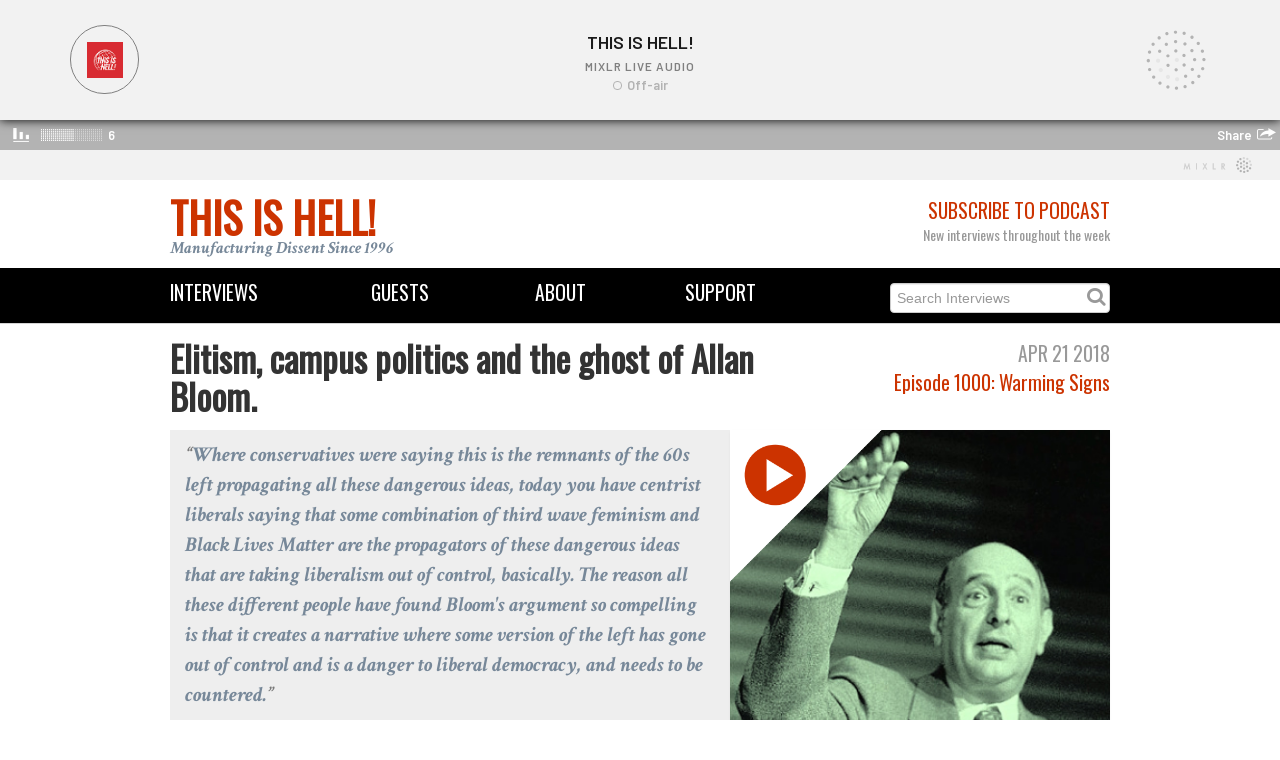

--- FILE ---
content_type: text/html; charset=utf-8
request_url: https://thisishell.com/interviews/1000-jacob-hamburger
body_size: 15331
content:
<!DOCTYPE html>
<html>
<head>
<title>This Is Hell! | Elitism, campus politics and the ghost of Allan Bloom.</title>
<link rel="stylesheet" media="all" href="/assets/application-405de3361310f69f1b51c85b32d5d89a.css" />
<script src="/assets/application-12f97c6e9f069ec02f582b00c59dd761.js"></script>
<meta name="csrf-param" content="authenticity_token" />
<meta name="csrf-token" content="xQunV1zjpK85Ktcx5RQG+v0G/n+bDn6uQrxjnF3ffjHhOWGTL8EFzpFMiqfd7CGsP+CfKTxFnWPvgwOyt87Gfg==" />
<!--[if lt IE 9]>
<script src="http://html5shim.googlecode.com/svn/trunk/html5.js"></script>
<![endif]-->

<link href='https://fonts.googleapis.com/css?family=Crimson+Text:700italic,400' rel='stylesheet' type='text/css'>
<link href='https://fonts.googleapis.com/css?family=Slabo+27px' rel='stylesheet' type='text/css'>
<link href='https://fonts.googleapis.com/css?family=Oswald' rel='stylesheet' type='text/css'>
<!-- Favicons -->
<link rel="shortcut icon" type="image/x-icon" href="/assets/favicon-fa42615d1b66ba2583b194e70db91bf2.ico" />
<!-- Open Graph -->
<meta content='This Is Hell!' property='og:site_name'>
<meta content='website' property='og:type'>
<meta content='https://thisishell.com/interviews/1000-jacob-hamburger' property='og:url'>
<meta content='Elitism, campus politics and the ghost of Allan Bloom.' property='og:title'>
<meta content='https://thisishell-assets.s3.amazonaws.com/uploads/interview/image/870/1000JacobHamburger.jpg' property='og:image'>
<meta content="Journalist Jacob Hamburger re-examines Allan Bloom's writing 30 years after The Closing of the American Mind - as campus politics and elitism are re-contested in American culture, conservatives and centrists alike are returning to Bloom's reactionary arguments in their attacks on today's left.&#x000A; Jacob wrote the artile The Closing of the American Mind for The Point magazine." property='og:description'>
<!-- Twitter Card -->
<meta content='summary_large_image' property='twitter:card'>
<meta content='@ThisIsHellRadio' property='twitter:site'>
<meta content='Elitism, campus politics and the ghost of Allan Bloom.' property='twitter:title'>
<meta content="Journalist Jacob Hamburger re-examines Allan Bloom's writing 30 years after The Closing of the American Mind - as campus politics and elitism are re-contested in American culture, conservatives and centrists alike are returning to Bloom's reactionary arguments in their attacks on today's left.&#x000A; Jacob wrote the artile The Closing of the American Mind for The Point magazine." property='twitter:description'>
<meta content='https://thisishell-assets.s3.amazonaws.com/uploads/interview/image/870/1000JacobHamburger.jpg' property='twitter:image'>
</head>
<iframe src="https://mixlr.com/users/6963602/embed" width="100%" height="180px" scrolling="no" frameborder="no" marginheight="0" marginwidth="0">
</iframe>

<div class='container' id='masthead'>
<div class='row'>
<div class='span6'>
<div class='logo'><a href="/">This Is Hell!</a></div>
<div class='tagline'>Manufacturing Dissent Since 1996</div>
</div>
<div class='span6 text-right'>
<div class='subheading subheading-large'>
<a href="/pages/subscribe">Subscribe to Podcast</a>
</div>
<div class='heading light-gray'>New interviews throughout the week</div>
</div>
</div>
</div>
<div class='navbar navbar-static-top'>
<div class='navbar-inner' id='menu-bar'>
<div class='container'>
<div class='row'>
<div class='span2 menu'><a href="/interviews">Interviews</a></div>
<div class='span2 menu text-center'><a href="/guests">Guests</a></div>
<div class='span2 menu text-center'><a href="/pages/about">About</a></div>
<div class='span2 menu text-center'><a href="/pages/support">Support</a></div>
<form action='/interviews' method='get'>
<div class='menu search-form pull-right'>
<input type="text" name="search" id="search" placeholder="Search Interviews" />
<i class='fa fa-search'></i>
</div>
</form>
</div>
</div>
</div>
</div>

<body class='masthead-padding'>

<div class='container'>
<div class='row'>
<div class='span8'>
<h1>Elitism, campus politics and the ghost of Allan Bloom.</h1>
</div>
<div class='span4'>
<div class='text-right'>
<div class='subheading subheading-large light-gray'>Apr 21 2018</div>
<div class='heading subheading-large'>
<a href="/episodes/1000">Episode 1000: Warming Signs</a>
</div>
</div>
</div>
</div>
<div class='row'>
<div class='span12 hero-interview'>
<div class='span5 pull-right'>
<div class='thumbnail' ng-click='showPlayer[Interview-870] = true'>
<div class='playbox' id='artwork-Interview-870' ng-if='!showPlayer[Interview-870]'>
<img src="https://thisishell-assets.s3.amazonaws.com/uploads/interview/image/870/1000JacobHamburger.jpg" alt="1000jacobhamburger" />
<div class='playbox-button'></div>
</div>
<div ng-if='showPlayer[Interview-870]'>
<div class='soundcloud-player'>
<iframe frameborder='no' height='100%' scrolling='no' src='https://w.soundcloud.com/player/?url=https://soundcloud.com/this-is-hell/1000jacobhamburger&amp;color=CC3300&amp;auto_play=true&amp;show_user=false&amp;show_artwork=true&amp;visual=true' width='100%'></iframe>

</div>
</div>
</div>

</div>
<p>
<div class='lead'>Where conservatives were saying this is the remnants of the 60s left propagating all these dangerous ideas, today you have centrist liberals saying that some combination of third wave feminism and Black Lives Matter are the propagators of these dangerous ideas that are taking liberalism out of control, basically. The reason all these different people have found Bloom's argument so compelling is that it creates a narrative where some version of the left has gone out of control and is a danger to liberal democracy, and needs to be countered.</div>
<p><p>Journalist Jacob Hamburger re-examines Allan Bloom's writing 30 years after <em>The Closing of the American Mind </em>- as campus politics and elitism are re-contested in American culture, conservatives and centrists alike are returning to Bloom's reactionary arguments in their attacks on today's left.<em><br /></em></p>
<p>&nbsp;Jacob wrote the artile&nbsp;<a href="https://thepointmag.com/2017/criticism/the-closing-of-the-american-mind-allan-bloom" target="_blank">The Closing of the American Mind</a> for The Point magazine.</p></p>
</p>
<p><div class='tag_list'>
<i class='icon-tag'></i>
<a href="/guests/jacob-hamburger">Jacob Hamburger</a>
<a href="/interviews/tagged/education">education</a> <a href="/interviews/tagged/conservatism">conservatism</a> <a href="/interviews/tagged/The%20Point">The Point</a>
</div>
</p>
</div>
</div>

<p class='sharing'>
<a class="symbol" title="circlefacebook" target="_blank" href="http://www.facebook.com/sharer.php?u=https://thisishell.com/interviews/1000-jacob-hamburger">Share</a>
<a class="symbol" title="circletwitterbird" target="_blank" href="http://twitter.com/share?url=https://thisishell.com/interviews/1000-jacob-hamburger">Tweet</a>
<a class="symbol" title="circleemail" target="_blank" href="mailto:?subject=Elitism, campus politics and the ghost of Allan Bloom.&amp;body=https://thisishell.com/interviews/1000-jacob-hamburger">Send</a>
</p>

<h3>&nbsp;</h3>
<!-- Guest Information -->
<div class='row'>
<div class='span4'>
<a href="/guests/jacob-hamburger"><img src="https://thisishell-assets.s3.amazonaws.com/uploads/person/image/422/JacobHamburgerBio.png" alt="Jacobhamburgerbio" /></a>
</div>
<div class='span8'>
<div class='subheading subheading-large light-gray'>Guest</div>
<h1><a href="/guests/jacob-hamburger">Jacob Hamburger</a></h1>
<div class='heading light-gray'><a href="http://twitter.com/jmhamburger">@jmhamburger</a></div>
<p><div>Jacob Hamburger is a writer based in Paris. He is the editor of <a href="https://tocqueville21.com/" target="_blank">Tocqueville 21</a>, a bilingual blog that focuses on contemporary democracy.<em> <br /></em></div></p>
<p></p>
</div>
</div>
<h3>&nbsp;</h3>

<!-- Related interviews (based on tags) -->
<div class='subheading subheading-large'>Related Interviews</div>
<div class='container'>
<div class='row'>
<div class='span4 interview'>
<div class='pull-left subheading light-gray'>Jeff Dorchen</div>
<div class='pull-right subheading light-gray'>Aug 31 2022</div>
<div class='thumbnail'>
<div class='player-tile'>
<a href="/interviews/1509-jeff-dorchen"><img src="https://thisishell-assets.s3.amazonaws.com/uploads/interview/image/1793/phantom_loaf.jpg" alt="Phantom loaf" /></a>
</div>
</div>
<h3 class='interview-title'><a href="/interviews/1509-jeff-dorchen">SuperTruth®: The Phantom Loaf</a></h3>

</div>
<div class='span4 interview'>
<div class='pull-left subheading light-gray'>Algernon Austin</div>
<div class='pull-right subheading light-gray'>Aug 17 2022</div>
<div class='thumbnail'>
<div class='player-tile'>
<a href="/interviews/1502-algernon-austin"><img src="https://thisishell-assets.s3.amazonaws.com/uploads/interview/image/1780/Inequality___conflict_patch__5048834498_.jpg" alt="Inequality   conflict patch  5048834498 " /></a>
</div>
</div>
<h3 class='interview-title'><a href="/interviews/1502-algernon-austin">Interrelated Disparities in Black America / Algernon Austin</a></h3>

</div>
<div class='span4 interview'>
<div class='pull-left subheading light-gray'>Trevor Griffey</div>
<div class='pull-right subheading light-gray'>May  4 2021</div>
<div class='thumbnail'>
<div class='player-tile'>
<a href="/interviews/1332-trevor-griffey"><img src="https://thisishell-assets.s3.amazonaws.com/uploads/interview/image/1668/20210504TrevorGriffey.png" alt="20210504trevorgriffey" /></a>
</div>
</div>
<h3 class='interview-title'><a href="/interviews/1332-trevor-griffey">Debt, precarity and student-teacher solidarity in the financialized university.</a></h3>

</div>
</div>
<div class='row'>
<div class='span4 interview'>
<div class='pull-left subheading light-gray'>Davarian L. Baldwin</div>
<div class='pull-right subheading light-gray'>Mar 29 2021</div>
<div class='thumbnail'>
<div class='player-tile'>
<a href="/interviews/1312-davarian-l-baldwin"><img src="https://thisishell-assets.s3.amazonaws.com/uploads/interview/image/1642/20210329DavarianLBaldwin.png" alt="20210329davarianlbaldwin" /></a>
</div>
</div>
<h3 class='interview-title'><a href="/interviews/1312-davarian-l-baldwin">The money stays on campus: Universities and control of urban communities.</a></h3>

</div>
<div class='span4 interview'>
<div class='pull-left subheading light-gray'>Thomas Gokey</div>
<div class='pull-right subheading light-gray'>Oct 14 2020</div>
<div class='thumbnail'>
<div class='player-tile'>
<a href="/interviews/1244-thomas-gokey"><img src="https://thisishell-assets.s3.amazonaws.com/uploads/interview/image/1531/20201014ThomasGokey.png" alt="20201014thomasgokey" /></a>
</div>
</div>
<h3 class='interview-title'><a href="/interviews/1244-thomas-gokey"> One big debtor&#39;s union: Toward mass debt resistance.</a></h3>

</div>
<div class='span4 interview'>
<div class='pull-left subheading light-gray'>Jennifer Gaddis</div>
<div class='pull-right subheading light-gray'>Jan 29 2020</div>
<div class='thumbnail'>
<div class='player-tile'>
<a href="/interviews/1120-jennifer-gaddis"><img src="https://thisishell-assets.s3.amazonaws.com/uploads/interview/image/1457/20200129JenniferGaddis.jpg" alt="20200129jennifergaddis" /></a>
</div>
</div>
<h3 class='interview-title'><a href="/interviews/1120-jennifer-gaddis">The politics of school lunch, and the value of care.</a></h3>

</div>
</div>
</div>

<!-- Other interviews from the guests -->
<div class='subheading subheading-large'>More with Jacob Hamburger</div>
<div class='container'>
<div class='row'>
<div class='span4 interview'>
<div class='pull-left subheading light-gray'>Jacob Hamburger</div>
<div class='pull-right subheading light-gray'>Aug  6 2024</div>
<div class='thumbnail'>
<div class='player-tile'>
<a href="/interviews/1761-jacob-hamburger"><img src="https://thisishell-assets.s3.amazonaws.com/uploads/interview/image/2746/1011JacobHamburger.jpg" alt="1011jacobhamburger" /></a>
</div>
</div>
<h3 class='interview-title'><a href="/interviews/1761-jacob-hamburger">Listener Picks: What Direction for the French Left? / Jacob Hamburger</a></h3>

</div>
<div class='span4 interview'>
<div class='pull-left subheading light-gray'>Jacob Hamburger</div>
<div class='pull-right subheading light-gray'>Dec 16 2019</div>
<div class='thumbnail'>
<div class='player-tile'>
<a href="/interviews/1105-jacob-hamburger"><img src="https://thisishell-assets.s3.amazonaws.com/uploads/interview/image/1412/20191216JacobHamburger.jpg" alt="20191216jacobhamburger" /></a>
</div>
</div>
<h3 class='interview-title'><a href="/interviews/1105-jacob-hamburger">On dissent, Macron and the left in France.</a></h3>

</div>
<div class='span4 interview'>
<div class='pull-left subheading light-gray'>Jacob Hamburger</div>
<div class='pull-right subheading light-gray'>Feb  2 2019</div>
<div class='thumbnail'>
<div class='player-tile'>
<a href="/interviews/1041-jacob-hamburger"><img src="https://thisishell-assets.s3.amazonaws.com/uploads/interview/image/1116/1041JacobHamburger.png" alt="1041jacobhamburger" /></a>
</div>
</div>
<h3 class='interview-title'><a href="/interviews/1041-jacob-hamburger">Liberalism and the left in the New Atheists&#39; blindspot.</a></h3>

</div>
</div>
<div class='row'>
<div class='span4 interview'>
<div class='pull-left subheading light-gray'>Jacob Hamburger</div>
<div class='pull-right subheading light-gray'>Dec 16 2018</div>
<div class='thumbnail'>
<div class='player-tile'>
<a href="/interviews/1105-jacob-hamburger"><img src="/assets/interview_placeholder-5de99513ea603f645da04bb05457305d.jpg" alt="Interview placeholder" /></a>
</div>
</div>
<h3 class='interview-title'><a href="/interviews/1105-jacob-hamburger">drg</a></h3>

</div>
<div class='span4 interview'>
<div class='pull-left subheading light-gray'>Jacob Hamburger</div>
<div class='pull-right subheading light-gray'>Jul  7 2018</div>
<div class='thumbnail'>
<div class='player-tile'>
<a href="/interviews/1011-jacob-hamburger"><img src="https://thisishell-assets.s3.amazonaws.com/uploads/interview/image/958/1011JacobHamburger.jpg" alt="1011jacobhamburger" /></a>
</div>
</div>
<h3 class='interview-title'><a href="/interviews/1011-jacob-hamburger">What direction for the French left? La France Insoumise&#39;s populism problem.</a></h3>

</div>
<div class='span4 interview'>
<div class='pull-left subheading light-gray'>Jacob Hamburger</div>
<div class='pull-right subheading light-gray'>Oct 14 2017</div>
<div class='thumbnail'>
<div class='player-tile'>
<a href="/interviews/974-jacob-hamburger"><img src="https://thisishell-assets.s3.amazonaws.com/uploads/interview/image/706/974JacobHamburger.jpg" alt="974jacobhamburger" /></a>
</div>
</div>
<h3 class='interview-title'><a href="/interviews/974-jacob-hamburger">Charlie Hebdo reports back from the strange, foreign world of the American Left.</a></h3>

</div>
</div>
</div>


<footer class='footer'>
<div class='container'>
<div class='row'>
<div class='span6'>
<small>
Copyright © 2025 This Is Hell!
</small>
</div>
<div class='span6 text-right'>
<a target="_blank" class="symbol" href="https://www.youtube.com/thisishellradio1996">circleyoutube</a>
<a target="_blank" class="symbol" href="https://soundcloud.com/this-is-hell">circlesoundcloud</a>
<a target="_blank" class="symbol" href="http://twitter.com/thisishellradio">circletwitterbird</a>
<a target="_blank" class="symbol" href="http://facebook.com/thisishellradio">circlefacebook</a>
<a target="_blank" class="symbol" href="https://www.instagram.com/thisishellradio/">circleinstagram</a>
<a target="_blank" class="symbol" href="https://discord.gg/Jj4vyBV5Sr">discord</a>

</div>
</div>
</div>
</footer>


</div>
</body>
</html>



--- FILE ---
content_type: text/html; charset=utf-8
request_url: https://mixlr.com/users/6963602/embed
body_size: 2452
content:
<!DOCTYPE html>
<!--[if lt IE 7]>     <html class="no-js lt-ie9 lt-ie8 lt-ie7" lang="en"> <![endif]-->
<!--[if IE 7]>        <html class="no-js lt-ie9 lt-ie8" lang="en"> <![endif]-->
<!--[if IE 8]>        <html class="no-js lt-ie9" lang="en"> <![endif]-->
<!--[if gt IE 8]><!-->  <html class="no-js" lang="en"> <!--<![endif]-->
<head>
  <meta charset="utf-8">
  <meta http-equiv="X-UA-Compatible" content="IE=edge,chrome=1">

  <title>This Is Hell! on Mixlr | Mixlr</title>
  <meta name="author" content="Mixlr">
  <link rel="shortcut icon" type="image/x-icon" href="https://d23yw4k24ca21h.cloudfront.net/assets/favicon-c9685553e53d9287cc86ed86a281116797742efb18b81ec9cf20bc72a7df0d30.ico" />
  <meta name="viewport" content="width=device-width, initial-scale=1.0">

  <link rel="stylesheet" media="screen" href="https://d23yw4k24ca21h.cloudfront.net/assets/embed-ee50a72e906eaf5dc6a620deafb5c335c04790c537e7fa4d9bf419323888bdaf.css" />

  <script>
//<![CDATA[
window._isEmbeddablePlayer = true;
      window.WEB_SOCKET_DEBUG = 0;
      window.Mixlr = {"hub_url":"https://wss.mixlr.com","googleAnalyticsID":"UA-8059487-5","env":"production","apiHostName":"api.mixlr.com","hostname":"mixlr.com","protocol":"https","fb_namespace":"mixlrcom","fb_app_id":"365158934875","data":{}};
      var broadcasterData = {"id":6963602,"username":"This Is Hell!","url":"http://mixlr.com/this-is-hell","profile_image_url":"https://mixlr-assets.s3.amazonaws.com/users/2ac5821f08df0fa05c0bbffbce065918/thumb.png?1540913676","slug":"this-is-hell","followed_count":0,"follower_count":124,"broadcasts_count":1311,"max_itunes_bytes":0,"can_download":true,"has_email":true,"days_since_joined":2605,"livepage_chat_disabled":false,"upcoming_event_count":0,"artwork":{"url":null},"showreel_frozen":true,"showreel_deleted":false,"livepage_accesscode_enabled":false,"has_embed_player":true,"ever_had_subscription":true,"can_upload_recordings":true,"live_streaming_enabled":true,"channel_logo_url":"https://imagecdn.mixlr.com/cdn-cgi/image/fit=cover,format=auto,width=1024,quality=80,background=%2347ADD8/396b2cd12e1668a2ca0d16162be1c6fa.png","plan":{"name":"Mixlr Premium Plus","reference":"premiumplus","description":"Bring all your live events to your fans"},"crowd_count":0,"about_me":"Longform interview Hell since 1996.","is_premium":true,"showreel_count":12,"showreel_url":"http://mixlr.com/this-is-hell/showreel","current_heart_count":267,"total_unique_listener_count":58775};
      var catData = [{"name":"Culture","group_name":"Primary","id":24,"color":"66a1c6","live_count":0,"url":"http://mixlr.com/live/culture","slug":"culture","is_default":false},{"name":"Comedy","group_name":"Primary","id":27,"color":"7faecc","live_count":0,"url":"http://mixlr.com/live/comedy","slug":"comedy","is_default":false},{"name":"Talk","group_name":"Primary","id":28,"color":"20227a","live_count":0,"url":"http://mixlr.com/live/talk","slug":"talk","is_default":false},{"name":"News / Politics","group_name":"Primary","id":1,"color":"508ebc","live_count":0,"url":"http://mixlr.com/live/news","slug":"news","is_default":false},{"name":"Religion","group_name":"Primary","id":2,"color":"2a6296","live_count":0,"url":"http://mixlr.com/live/religion","slug":"religion","is_default":false},{"name":"Technology","group_name":"Primary","id":4,"color":"1b1463","live_count":0,"url":"http://mixlr.com/live/technology","slug":"technology","is_default":false},{"name":"Other","group_name":"Primary","id":39,"color":"141414","live_count":0,"url":"http://mixlr.com/live/other--284d5000-1b43-4012-8874-3020926f1c09","slug":"other--284d5000-1b43-4012-8874-3020926f1c09","is_default":false},{"name":"Health, Well-being and Family","group_name":"Primary","id":25,"color":"508ebc","live_count":0,"url":"http://mixlr.com/live/health","slug":"health","is_default":false},{"name":"Sports","group_name":"Primary","id":3,"color":"005494","live_count":0,"url":"http://mixlr.com/live/sport","slug":"sport","is_default":false},{"name":"Drum and Bass / Jungle","group_name":"Music","id":6,"color":"006f4b","live_count":0,"url":"http://mixlr.com/live/drumnbass","slug":"drumnbass","is_default":false},{"name":"Country","group_name":"Music","id":26,"color":"668449","live_count":0,"url":"http://mixlr.com/live/country","slug":"country","is_default":false},{"name":"Dubstep / Bass","group_name":"Music","id":7,"color":"9fc1cb","live_count":0,"url":"http://mixlr.com/live/dubstep","slug":"dubstep","is_default":false},{"name":"Grime / Garage","group_name":"Music","id":8,"color":"3c3c3c","live_count":0,"url":"http://mixlr.com/live/grime-garage","slug":"grime-garage","is_default":false},{"name":"Electronica","group_name":"Music","id":9,"color":"66ffff","live_count":0,"url":"http://mixlr.com/live/electronica","slug":"electronica","is_default":false},{"name":"Funk / Soul","group_name":"Music","id":10,"color":"ff9900","live_count":0,"url":"http://mixlr.com/live/soul","slug":"soul","is_default":false},{"name":"Hip-hop / Rap","group_name":"Music","id":11,"color":"9a824c","live_count":0,"url":"http://mixlr.com/live/hip-hop","slug":"hip-hop","is_default":false},{"name":"House","group_name":"Music","id":12,"color":"ff72ff","live_count":0,"url":"http://mixlr.com/live/house","slug":"house","is_default":false},{"name":"Indie / Rock","group_name":"Music","id":13,"color":"ed4036","live_count":0,"url":"http://mixlr.com/live/indie-rock","slug":"indie-rock","is_default":false},{"name":"Metal","group_name":"Music","id":14,"color":"535879","live_count":0,"url":"http://mixlr.com/live/metal","slug":"metal","is_default":false},{"name":"Jazz","group_name":"Music","id":15,"color":"ff6600","live_count":0,"url":"http://mixlr.com/live/jazz","slug":"jazz","is_default":false},{"name":"Reggae / Dancehall","group_name":"Music","id":16,"color":"92bd6d","live_count":0,"url":"http://mixlr.com/live/reggae","slug":"reggae","is_default":false},{"name":"Techno","group_name":"Music","id":17,"color":"00ff86","live_count":0,"url":"http://mixlr.com/live/techno","slug":"techno","is_default":false},{"name":"Trance","group_name":"Music","id":18,"color":"957cff","live_count":0,"url":"http://mixlr.com/live/trance","slug":"trance","is_default":false},{"name":"World","group_name":"Music","id":19,"color":"b40e80","live_count":0,"url":"http://mixlr.com/live/world","slug":"world","is_default":false},{"name":"Pop / Dance","group_name":"Music","id":20,"color":"f03c86","live_count":0,"url":"http://mixlr.com/live/pop","slug":"pop","is_default":false},{"name":"Acoustic / Folk","group_name":"Music","id":29,"color":"16c66a","live_count":0,"url":"http://mixlr.com/live/acoustic-folk","slug":"acoustic-folk","is_default":false},{"name":"Classical","group_name":"Music","id":30,"color":"cadb36","live_count":0,"url":"http://mixlr.com/live/classical","slug":"classical","is_default":false},{"name":"Punk / Ska","group_name":"Music","id":31,"color":"ffe600","live_count":0,"url":"http://mixlr.com/live/punk-ska","slug":"punk-ska","is_default":false},{"name":"Urban / RnB","group_name":"Music","id":32,"color":"6d0f91","live_count":0,"url":"http://mixlr.com/live/urban-rnb","slug":"urban-rnb","is_default":false},{"name":"Eclectic","group_name":"Music","id":36,"color":"b3b3b3","live_count":0,"url":"http://mixlr.com/live/eclectic","slug":"eclectic","is_default":true},{"name":"Ambient / Downtempo","group_name":"Music","id":5,"color":"ffcc33","live_count":0,"url":"http://mixlr.com/live/ambient-downtempo","slug":"ambient-downtempo","is_default":false}];
//]]>
</script>

  
    <link rel="preconnect" href="https://fonts.googleapis.com">
    <link rel="preconnect" href="https://fonts.gstatic.com" crossorigin>
    <link href="https://fonts.googleapis.com/css2?family=Barlow:wght@400;600&family=Montserrat:ital,wght@0,400;0,600;0,700;1,400;1,600&display=swap" rel="stylesheet">
    

</head>

<body>
  <div id='fb-root'></div>

  

  <script src="https://d23yw4k24ca21h.cloudfront.net/assets/embed-c77a27d8e1b2a58e27f9a68ca9ce28881014d88777fad05cb8b61013ddc93c24.js"></script>

  <!--[if lt IE 8]>
  <div id="oldieUsers">
    Sorry, Mixlr currently doesn't support old versions of Internet Explorer.<br />To start listening please upgrade your browser: <a href="http://browsehappy.com/" target="_blank">browsehappy.com</a>
  </div>
  <![endif]-->

</body>
</html>


--- FILE ---
content_type: application/javascript
request_url: https://thisishell.com/assets/application-12f97c6e9f069ec02f582b00c59dd761.js
body_size: 285554
content:
!function(e,t){function n(e){var t=e.length,n=ut.type(e);return ut.isWindow(e)?!1:1===e.nodeType&&t?!0:"array"===n||"function"!==n&&(0===t||"number"==typeof t&&t>0&&t-1 in e)}function i(e){var t=_t[e]={};return ut.each(e.match(ht)||[],function(e,n){t[n]=!0}),t}function o(e,n,i,o){if(ut.acceptData(e)){var r,a,s=ut.expando,c=e.nodeType,l=c?ut.cache:e,u=c?e[s]:e[s]&&s;if(u&&l[u]&&(o||l[u].data)||i!==t||"string"!=typeof n)return u||(u=c?e[s]=tt.pop()||ut.guid++:s),l[u]||(l[u]=c?{}:{toJSON:ut.noop}),("object"==typeof n||"function"==typeof n)&&(o?l[u]=ut.extend(l[u],n):l[u].data=ut.extend(l[u].data,n)),a=l[u],o||(a.data||(a.data={}),a=a.data),i!==t&&(a[ut.camelCase(n)]=i),"string"==typeof n?(r=a[n],null==r&&(r=a[ut.camelCase(n)])):r=a,r}}function r(e,t,n){if(ut.acceptData(e)){var i,o,r=e.nodeType,a=r?ut.cache:e,c=r?e[ut.expando]:ut.expando;if(a[c]){if(t&&(i=n?a[c]:a[c].data)){ut.isArray(t)?t=t.concat(ut.map(t,ut.camelCase)):t in i?t=[t]:(t=ut.camelCase(t),t=t in i?[t]:t.split(" ")),o=t.length;for(;o--;)delete i[t[o]];if(n?!s(i):!ut.isEmptyObject(i))return}(n||(delete a[c].data,s(a[c])))&&(r?ut.cleanData([e],!0):ut.support.deleteExpando||a!=a.window?delete a[c]:a[c]=null)}}}function a(e,n,i){if(i===t&&1===e.nodeType){var o="data-"+n.replace(Nt,"-$1").toLowerCase();if(i=e.getAttribute(o),"string"==typeof i){try{i="true"===i?!0:"false"===i?!1:"null"===i?null:+i+""===i?+i:wt.test(i)?ut.parseJSON(i):i}catch(r){}ut.data(e,n,i)}else i=t}return i}function s(e){var t;for(t in e)if(("data"!==t||!ut.isEmptyObject(e[t]))&&"toJSON"!==t)return!1;return!0}function c(){return!0}function l(){return!1}function u(){try{return G.activeElement}catch(e){}}function d(e,t){do e=e[t];while(e&&1!==e.nodeType);return e}function h(e,t,n){if(ut.isFunction(t))return ut.grep(e,function(e,i){return!!t.call(e,i,e)!==n});if(t.nodeType)return ut.grep(e,function(e){return e===t!==n});if("string"==typeof t){if(It.test(t))return ut.filter(t,e,n);t=ut.filter(t,e)}return ut.grep(e,function(e){return ut.inArray(e,t)>=0!==n})}function f(e){var t=Ut.split("|"),n=e.createDocumentFragment();if(n.createElement)for(;t.length;)n.createElement(t.pop());return n}function p(e,t){return ut.nodeName(e,"table")&&ut.nodeName(1===t.nodeType?t:t.firstChild,"tr")?e.getElementsByTagName("tbody")[0]||e.appendChild(e.ownerDocument.createElement("tbody")):e}function m(e){return e.type=(null!==ut.find.attr(e,"type"))+"/"+e.type,e}function g(e){var t=rn.exec(e.type);return t?e.type=t[1]:e.removeAttribute("type"),e}function b(e,t){for(var n,i=0;null!=(n=e[i]);i++)ut._data(n,"globalEval",!t||ut._data(t[i],"globalEval"))}function M(e,t){if(1===t.nodeType&&ut.hasData(e)){var n,i,o,r=ut._data(e),a=ut._data(t,r),s=r.events;if(s){delete a.handle,a.events={};for(n in s)for(i=0,o=s[n].length;o>i;i++)ut.event.add(t,n,s[n][i])}a.data&&(a.data=ut.extend({},a.data))}}function v(e,t){var n,i,o;if(1===t.nodeType){if(n=t.nodeName.toLowerCase(),!ut.support.noCloneEvent&&t[ut.expando]){o=ut._data(t);for(i in o.events)ut.removeEvent(t,i,o.handle);t.removeAttribute(ut.expando)}"script"===n&&t.text!==e.text?(m(t).text=e.text,g(t)):"object"===n?(t.parentNode&&(t.outerHTML=e.outerHTML),ut.support.html5Clone&&e.innerHTML&&!ut.trim(t.innerHTML)&&(t.innerHTML=e.innerHTML)):"input"===n&&tn.test(e.type)?(t.defaultChecked=t.checked=e.checked,t.value!==e.value&&(t.value=e.value)):"option"===n?t.defaultSelected=t.selected=e.defaultSelected:("input"===n||"textarea"===n)&&(t.defaultValue=e.defaultValue)}}function y(e,n){var i,o,r=0,a=typeof e.getElementsByTagName!==Y?e.getElementsByTagName(n||"*"):typeof e.querySelectorAll!==Y?e.querySelectorAll(n||"*"):t;if(!a)for(a=[],i=e.childNodes||e;null!=(o=i[r]);r++)!n||ut.nodeName(o,n)?a.push(o):ut.merge(a,y(o,n));return n===t||n&&ut.nodeName(e,n)?ut.merge([e],a):a}function A(e){tn.test(e.type)&&(e.defaultChecked=e.checked)}function z(e,t){if(t in e)return t;for(var n=t.charAt(0).toUpperCase()+t.slice(1),i=t,o=_n.length;o--;)if(t=_n[o]+n,t in e)return t;return i}function T(e,t){return e=t||e,"none"===ut.css(e,"display")||!ut.contains(e.ownerDocument,e)}function C(e,t){for(var n,i,o,r=[],a=0,s=e.length;s>a;a++)i=e[a],i.style&&(r[a]=ut._data(i,"olddisplay"),n=i.style.display,t?(r[a]||"none"!==n||(i.style.display=""),""===i.style.display&&T(i)&&(r[a]=ut._data(i,"olddisplay",x(i.nodeName)))):r[a]||(o=T(i),(n&&"none"!==n||!o)&&ut._data(i,"olddisplay",o?n:ut.css(i,"display"))));for(a=0;s>a;a++)i=e[a],i.style&&(t&&"none"!==i.style.display&&""!==i.style.display||(i.style.display=t?r[a]||"":"none"));return e}function _(e,t,n){var i=Mn.exec(t);return i?Math.max(0,i[1]-(n||0))+(i[2]||"px"):t}function w(e,t,n,i,o){for(var r=n===(i?"border":"content")?4:"width"===t?1:0,a=0;4>r;r+=2)"margin"===n&&(a+=ut.css(e,n+Cn[r],!0,o)),i?("content"===n&&(a-=ut.css(e,"padding"+Cn[r],!0,o)),"margin"!==n&&(a-=ut.css(e,"border"+Cn[r]+"Width",!0,o))):(a+=ut.css(e,"padding"+Cn[r],!0,o),"padding"!==n&&(a+=ut.css(e,"border"+Cn[r]+"Width",!0,o)));return a}function N(e,t,n){var i=!0,o="width"===t?e.offsetWidth:e.offsetHeight,r=dn(e),a=ut.support.boxSizing&&"border-box"===ut.css(e,"boxSizing",!1,r);if(0>=o||null==o){if(o=hn(e,t,r),(0>o||null==o)&&(o=e.style[t]),vn.test(o))return o;i=a&&(ut.support.boxSizingReliable||o===e.style[t]),o=parseFloat(o)||0}return o+w(e,t,n||(a?"border":"content"),i,r)+"px"}function x(e){var t=G,n=An[e];return n||(n=O(e,t),"none"!==n&&n||(un=(un||ut("<iframe frameborder='0' width='0' height='0'/>").css("cssText","display:block !important")).appendTo(t.documentElement),t=(un[0].contentWindow||un[0].contentDocument).document,t.write("<!doctype html><html><body>"),t.close(),n=O(e,t),un.detach()),An[e]=n),n}function O(e,t){var n=ut(t.createElement(e)).appendTo(t.body),i=ut.css(n[0],"display");return n.remove(),i}function L(e,t,n,i){var o;if(ut.isArray(t))ut.each(t,function(t,o){n||Nn.test(e)?i(e,o):L(e+"["+("object"==typeof o?t:"")+"]",o,n,i)});else if(n||"object"!==ut.type(t))i(e,t);else for(o in t)L(e+"["+o+"]",t[o],n,i)}function S(e){return function(t,n){"string"!=typeof t&&(n=t,t="*");var i,o=0,r=t.toLowerCase().match(ht)||[];if(ut.isFunction(n))for(;i=r[o++];)"+"===i[0]?(i=i.slice(1)||"*",(e[i]=e[i]||[]).unshift(n)):(e[i]=e[i]||[]).push(n)}}function k(e,t,n,i){function o(s){var c;return r[s]=!0,ut.each(e[s]||[],function(e,s){var l=s(t,n,i);return"string"!=typeof l||a||r[l]?a?!(c=l):void 0:(t.dataTypes.unshift(l),o(l),!1)}),c}var r={},a=e===Fn;return o(t.dataTypes[0])||!r["*"]&&o("*")}function q(e,n){var i,o,r=ut.ajaxSettings.flatOptions||{};for(o in n)n[o]!==t&&((r[o]?e:i||(i={}))[o]=n[o]);return i&&ut.extend(!0,e,i),e}function E(e,n,i){for(var o,r,a,s,c=e.contents,l=e.dataTypes;"*"===l[0];)l.shift(),r===t&&(r=e.mimeType||n.getResponseHeader("Content-Type"));if(r)for(s in c)if(c[s]&&c[s].test(r)){l.unshift(s);break}if(l[0]in i)a=l[0];else{for(s in i){if(!l[0]||e.converters[s+" "+l[0]]){a=s;break}o||(o=s)}a=a||o}return a?(a!==l[0]&&l.unshift(a),i[a]):void 0}function W(e,t,n,i){var o,r,a,s,c,l={},u=e.dataTypes.slice();if(u[1])for(a in e.converters)l[a.toLowerCase()]=e.converters[a];for(r=u.shift();r;)if(e.responseFields[r]&&(n[e.responseFields[r]]=t),!c&&i&&e.dataFilter&&(t=e.dataFilter(t,e.dataType)),c=r,r=u.shift())if("*"===r)r=c;else if("*"!==c&&c!==r){if(a=l[c+" "+r]||l["* "+r],!a)for(o in l)if(s=o.split(" "),s[1]===r&&(a=l[c+" "+s[0]]||l["* "+s[0]])){a===!0?a=l[o]:l[o]!==!0&&(r=s[0],u.unshift(s[1]));break}if(a!==!0)if(a&&e["throws"])t=a(t);else try{t=a(t)}catch(d){return{state:"parsererror",error:a?d:"No conversion from "+c+" to "+r}}}return{state:"success",data:t}}function B(){try{return new e.XMLHttpRequest}catch(t){}}function D(){try{return new e.ActiveXObject("Microsoft.XMLHTTP")}catch(t){}}function R(){return setTimeout(function(){Zn=t}),Zn=ut.now()}function $(e,t,n){for(var i,o=(ri[t]||[]).concat(ri["*"]),r=0,a=o.length;a>r;r++)if(i=o[r].call(n,t,e))return i}function X(e,t,n){var i,o,r=0,a=oi.length,s=ut.Deferred().always(function(){delete c.elem}),c=function(){if(o)return!1;for(var t=Zn||R(),n=Math.max(0,l.startTime+l.duration-t),i=n/l.duration||0,r=1-i,a=0,c=l.tweens.length;c>a;a++)l.tweens[a].run(r);return s.notifyWith(e,[l,r,n]),1>r&&c?n:(s.resolveWith(e,[l]),!1)},l=s.promise({elem:e,props:ut.extend({},t),opts:ut.extend(!0,{specialEasing:{}},n),originalProperties:t,originalOptions:n,startTime:Zn||R(),duration:n.duration,tweens:[],createTween:function(t,n){var i=ut.Tween(e,l.opts,t,n,l.opts.specialEasing[t]||l.opts.easing);return l.tweens.push(i),i},stop:function(t){var n=0,i=t?l.tweens.length:0;if(o)return this;for(o=!0;i>n;n++)l.tweens[n].run(1);return t?s.resolveWith(e,[l,t]):s.rejectWith(e,[l,t]),this}}),u=l.props;for(P(u,l.opts.specialEasing);a>r;r++)if(i=oi[r].call(l,e,u,l.opts))return i;return ut.map(u,$,l),ut.isFunction(l.opts.start)&&l.opts.start.call(e,l),ut.fx.timer(ut.extend(c,{elem:e,anim:l,queue:l.opts.queue})),l.progress(l.opts.progress).done(l.opts.done,l.opts.complete).fail(l.opts.fail).always(l.opts.always)}function P(e,t){var n,i,o,r,a;for(n in e)if(i=ut.camelCase(n),o=t[i],r=e[n],ut.isArray(r)&&(o=r[1],r=e[n]=r[0]),n!==i&&(e[i]=r,delete e[n]),a=ut.cssHooks[i],a&&"expand"in a){r=a.expand(r),delete e[i];for(n in r)n in e||(e[n]=r[n],t[n]=o)}else t[i]=o}function I(e,t,n){var i,o,r,a,s,c,l=this,u={},d=e.style,h=e.nodeType&&T(e),f=ut._data(e,"fxshow");n.queue||(s=ut._queueHooks(e,"fx"),null==s.unqueued&&(s.unqueued=0,c=s.empty.fire,s.empty.fire=function(){s.unqueued||c()}),s.unqueued++,l.always(function(){l.always(function(){s.unqueued--,ut.queue(e,"fx").length||s.empty.fire()})})),1===e.nodeType&&("height"in t||"width"in t)&&(n.overflow=[d.overflow,d.overflowX,d.overflowY],"inline"===ut.css(e,"display")&&"none"===ut.css(e,"float")&&(ut.support.inlineBlockNeedsLayout&&"inline"!==x(e.nodeName)?d.zoom=1:d.display="inline-block")),n.overflow&&(d.overflow="hidden",ut.support.shrinkWrapBlocks||l.always(function(){d.overflow=n.overflow[0],d.overflowX=n.overflow[1],d.overflowY=n.overflow[2]}));for(i in t)if(o=t[i],ti.exec(o)){if(delete t[i],r=r||"toggle"===o,o===(h?"hide":"show"))continue;u[i]=f&&f[i]||ut.style(e,i)}if(!ut.isEmptyObject(u)){f?"hidden"in f&&(h=f.hidden):f=ut._data(e,"fxshow",{}),r&&(f.hidden=!h),h?ut(e).show():l.done(function(){ut(e).hide()}),l.done(function(){var t;ut._removeData(e,"fxshow");for(t in u)ut.style(e,t,u[t])});for(i in u)a=$(h?f[i]:0,i,l),i in f||(f[i]=a.start,h&&(a.end=a.start,a.start="width"===i||"height"===i?1:0))}}function H(e,t,n,i,o){return new H.prototype.init(e,t,n,i,o)}function F(e,t){var n,i={height:e},o=0;for(t=t?1:0;4>o;o+=2-t)n=Cn[o],i["margin"+n]=i["padding"+n]=e;return t&&(i.opacity=i.width=e),i}function j(e){return ut.isWindow(e)?e:9===e.nodeType?e.defaultView||e.parentWindow:!1}var U,V,Y=typeof t,K=e.location,G=e.document,Q=G.documentElement,J=e.jQuery,Z=e.$,et={},tt=[],nt="1.10.2",it=tt.concat,ot=tt.push,rt=tt.slice,at=tt.indexOf,st=et.toString,ct=et.hasOwnProperty,lt=nt.trim,ut=function(e,t){return new ut.fn.init(e,t,V)},dt=/[+-]?(?:\d*\.|)\d+(?:[eE][+-]?\d+|)/.source,ht=/\S+/g,ft=/^[\s\uFEFF\xA0]+|[\s\uFEFF\xA0]+$/g,pt=/^(?:\s*(<[\w\W]+>)[^>]*|#([\w-]*))$/,mt=/^<(\w+)\s*\/?>(?:<\/\1>|)$/,gt=/^[\],:{}\s]*$/,bt=/(?:^|:|,)(?:\s*\[)+/g,Mt=/\\(?:["\\\/bfnrt]|u[\da-fA-F]{4})/g,vt=/"[^"\\\r\n]*"|true|false|null|-?(?:\d+\.|)\d+(?:[eE][+-]?\d+|)/g,yt=/^-ms-/,At=/-([\da-z])/gi,zt=function(e,t){return t.toUpperCase()},Tt=function(e){(G.addEventListener||"load"===e.type||"complete"===G.readyState)&&(Ct(),ut.ready())},Ct=function(){G.addEventListener?(G.removeEventListener("DOMContentLoaded",Tt,!1),e.removeEventListener("load",Tt,!1)):(G.detachEvent("onreadystatechange",Tt),e.detachEvent("onload",Tt))};ut.fn=ut.prototype={jquery:nt,constructor:ut,init:function(e,n,i){var o,r;if(!e)return this;if("string"==typeof e){if(o="<"===e.charAt(0)&&">"===e.charAt(e.length-1)&&e.length>=3?[null,e,null]:pt.exec(e),!o||!o[1]&&n)return!n||n.jquery?(n||i).find(e):this.constructor(n).find(e);if(o[1]){if(n=n instanceof ut?n[0]:n,ut.merge(this,ut.parseHTML(o[1],n&&n.nodeType?n.ownerDocument||n:G,!0)),mt.test(o[1])&&ut.isPlainObject(n))for(o in n)ut.isFunction(this[o])?this[o](n[o]):this.attr(o,n[o]);return this}if(r=G.getElementById(o[2]),r&&r.parentNode){if(r.id!==o[2])return i.find(e);this.length=1,this[0]=r}return this.context=G,this.selector=e,this}return e.nodeType?(this.context=this[0]=e,this.length=1,this):ut.isFunction(e)?i.ready(e):(e.selector!==t&&(this.selector=e.selector,this.context=e.context),ut.makeArray(e,this))},selector:"",length:0,toArray:function(){return rt.call(this)},get:function(e){return null==e?this.toArray():0>e?this[this.length+e]:this[e]},pushStack:function(e){var t=ut.merge(this.constructor(),e);return t.prevObject=this,t.context=this.context,t},each:function(e,t){return ut.each(this,e,t)},ready:function(e){return ut.ready.promise().done(e),this},slice:function(){return this.pushStack(rt.apply(this,arguments))},first:function(){return this.eq(0)},last:function(){return this.eq(-1)},eq:function(e){var t=this.length,n=+e+(0>e?t:0);return this.pushStack(n>=0&&t>n?[this[n]]:[])},map:function(e){return this.pushStack(ut.map(this,function(t,n){return e.call(t,n,t)}))},end:function(){return this.prevObject||this.constructor(null)},push:ot,sort:[].sort,splice:[].splice},ut.fn.init.prototype=ut.fn,ut.extend=ut.fn.extend=function(){var e,n,i,o,r,a,s=arguments[0]||{},c=1,l=arguments.length,u=!1;for("boolean"==typeof s&&(u=s,s=arguments[1]||{},c=2),"object"==typeof s||ut.isFunction(s)||(s={}),l===c&&(s=this,--c);l>c;c++)if(null!=(r=arguments[c]))for(o in r)e=s[o],i=r[o],s!==i&&(u&&i&&(ut.isPlainObject(i)||(n=ut.isArray(i)))?(n?(n=!1,a=e&&ut.isArray(e)?e:[]):a=e&&ut.isPlainObject(e)?e:{},s[o]=ut.extend(u,a,i)):i!==t&&(s[o]=i));return s},ut.extend({expando:"jQuery"+(nt+Math.random()).replace(/\D/g,""),noConflict:function(t){return e.$===ut&&(e.$=Z),t&&e.jQuery===ut&&(e.jQuery=J),ut},isReady:!1,readyWait:1,holdReady:function(e){e?ut.readyWait++:ut.ready(!0)},ready:function(e){if(e===!0?!--ut.readyWait:!ut.isReady){if(!G.body)return setTimeout(ut.ready);ut.isReady=!0,e!==!0&&--ut.readyWait>0||(U.resolveWith(G,[ut]),ut.fn.trigger&&ut(G).trigger("ready").off("ready"))}},isFunction:function(e){return"function"===ut.type(e)},isArray:Array.isArray||function(e){return"array"===ut.type(e)},isWindow:function(e){return null!=e&&e==e.window},isNumeric:function(e){return!isNaN(parseFloat(e))&&isFinite(e)},type:function(e){return null==e?String(e):"object"==typeof e||"function"==typeof e?et[st.call(e)]||"object":typeof e},isPlainObject:function(e){var n;if(!e||"object"!==ut.type(e)||e.nodeType||ut.isWindow(e))return!1;try{if(e.constructor&&!ct.call(e,"constructor")&&!ct.call(e.constructor.prototype,"isPrototypeOf"))return!1}catch(i){return!1}if(ut.support.ownLast)for(n in e)return ct.call(e,n);for(n in e);return n===t||ct.call(e,n)},isEmptyObject:function(e){var t;for(t in e)return!1;return!0},error:function(e){throw new Error(e)},parseHTML:function(e,t,n){if(!e||"string"!=typeof e)return null;"boolean"==typeof t&&(n=t,t=!1),t=t||G;var i=mt.exec(e),o=!n&&[];return i?[t.createElement(i[1])]:(i=ut.buildFragment([e],t,o),o&&ut(o).remove(),ut.merge([],i.childNodes))},parseJSON:function(t){return e.JSON&&e.JSON.parse?e.JSON.parse(t):null===t?t:"string"==typeof t&&(t=ut.trim(t),t&&gt.test(t.replace(Mt,"@").replace(vt,"]").replace(bt,"")))?new Function("return "+t)():void ut.error("Invalid JSON: "+t)},parseXML:function(n){var i,o;if(!n||"string"!=typeof n)return null;try{e.DOMParser?(o=new DOMParser,i=o.parseFromString(n,"text/xml")):(i=new ActiveXObject("Microsoft.XMLDOM"),i.async="false",i.loadXML(n))}catch(r){i=t}return i&&i.documentElement&&!i.getElementsByTagName("parsererror").length||ut.error("Invalid XML: "+n),i},noop:function(){},globalEval:function(t){t&&ut.trim(t)&&(e.execScript||function(t){e.eval.call(e,t)})(t)},camelCase:function(e){return e.replace(yt,"ms-").replace(At,zt)},nodeName:function(e,t){return e.nodeName&&e.nodeName.toLowerCase()===t.toLowerCase()},each:function(e,t,i){var o,r=0,a=e.length,s=n(e);if(i){if(s)for(;a>r&&(o=t.apply(e[r],i),o!==!1);r++);else for(r in e)if(o=t.apply(e[r],i),o===!1)break}else if(s)for(;a>r&&(o=t.call(e[r],r,e[r]),o!==!1);r++);else for(r in e)if(o=t.call(e[r],r,e[r]),o===!1)break;return e},trim:lt&&!lt.call("\ufeff\xa0")?function(e){return null==e?"":lt.call(e)}:function(e){return null==e?"":(e+"").replace(ft,"")},makeArray:function(e,t){var i=t||[];return null!=e&&(n(Object(e))?ut.merge(i,"string"==typeof e?[e]:e):ot.call(i,e)),i},inArray:function(e,t,n){var i;if(t){if(at)return at.call(t,e,n);for(i=t.length,n=n?0>n?Math.max(0,i+n):n:0;i>n;n++)if(n in t&&t[n]===e)return n}return-1},merge:function(e,n){var i=n.length,o=e.length,r=0;if("number"==typeof i)for(;i>r;r++)e[o++]=n[r];else for(;n[r]!==t;)e[o++]=n[r++];return e.length=o,e},grep:function(e,t,n){var i,o=[],r=0,a=e.length;for(n=!!n;a>r;r++)i=!!t(e[r],r),n!==i&&o.push(e[r]);return o},map:function(e,t,i){var o,r=0,a=e.length,s=n(e),c=[];if(s)for(;a>r;r++)o=t(e[r],r,i),null!=o&&(c[c.length]=o);else for(r in e)o=t(e[r],r,i),null!=o&&(c[c.length]=o);return it.apply([],c)},guid:1,proxy:function(e,n){var i,o,r;return"string"==typeof n&&(r=e[n],n=e,e=r),ut.isFunction(e)?(i=rt.call(arguments,2),o=function(){return e.apply(n||this,i.concat(rt.call(arguments)))},o.guid=e.guid=e.guid||ut.guid++,o):t},access:function(e,n,i,o,r,a,s){var c=0,l=e.length,u=null==i;if("object"===ut.type(i)){r=!0;for(c in i)ut.access(e,n,c,i[c],!0,a,s)}else if(o!==t&&(r=!0,ut.isFunction(o)||(s=!0),u&&(s?(n.call(e,o),n=null):(u=n,n=function(e,t,n){return u.call(ut(e),n)})),n))for(;l>c;c++)n(e[c],i,s?o:o.call(e[c],c,n(e[c],i)));return r?e:u?n.call(e):l?n(e[0],i):a},now:function(){return(new Date).getTime()},swap:function(e,t,n,i){var o,r,a={};for(r in t)a[r]=e.style[r],e.style[r]=t[r];o=n.apply(e,i||[]);for(r in t)e.style[r]=a[r];return o}}),ut.ready.promise=function(t){if(!U)if(U=ut.Deferred(),"complete"===G.readyState)setTimeout(ut.ready);else if(G.addEventListener)G.addEventListener("DOMContentLoaded",Tt,!1),e.addEventListener("load",Tt,!1);else{G.attachEvent("onreadystatechange",Tt),e.attachEvent("onload",Tt);var n=!1;try{n=null==e.frameElement&&G.documentElement}catch(i){}n&&n.doScroll&&!function o(){if(!ut.isReady){try{n.doScroll("left")}catch(e){return setTimeout(o,50)}Ct(),ut.ready()}}()}return U.promise(t)},ut.each("Boolean Number String Function Array Date RegExp Object Error".split(" "),function(e,t){et["[object "+t+"]"]=t.toLowerCase()}),V=ut(G),function(e,t){function n(e,t,n,i){var o,r,a,s,c,l,u,d,p,m;if((t?t.ownerDocument||t:X)!==k&&S(t),t=t||k,n=n||[],!e||"string"!=typeof e)return n;if(1!==(s=t.nodeType)&&9!==s)return[];if(E&&!i){if(o=vt.exec(e))if(a=o[1]){if(9===s){if(r=t.getElementById(a),!r||!r.parentNode)return n;if(r.id===a)return n.push(r),n}else if(t.ownerDocument&&(r=t.ownerDocument.getElementById(a))&&R(t,r)&&r.id===a)return n.push(r),n}else{if(o[2])return et.apply(n,t.getElementsByTagName(e)),n;if((a=o[3])&&T.getElementsByClassName&&t.getElementsByClassName)return et.apply(n,t.getElementsByClassName(a)),n}if(T.qsa&&(!W||!W.test(e))){if(d=u=$,p=t,m=9===s&&e,1===s&&"object"!==t.nodeName.toLowerCase()){for(l=h(e),(u=t.getAttribute("id"))?d=u.replace(zt,"\\$&"):t.setAttribute("id",d),d="[id='"+d+"'] ",c=l.length;c--;)l[c]=d+f(l[c]);p=ft.test(e)&&t.parentNode||t,m=l.join(",")}if(m)try{return et.apply(n,p.querySelectorAll(m)),n}catch(g){}finally{u||t.removeAttribute("id")}}}return A(e.replace(lt,"$1"),t,n,i)}function i(){function e(n,i){return t.push(n+=" ")>_.cacheLength&&delete e[t.shift()],e[n]=i}var t=[];return e}function o(e){return e[$]=!0,e}function r(e){var t=k.createElement("div");try{return!!e(t)}catch(n){return!1}finally{t.parentNode&&t.parentNode.removeChild(t),t=null}}function a(e,t){for(var n=e.split("|"),i=e.length;i--;)_.attrHandle[n[i]]=t}function s(e,t){var n=t&&e,i=n&&1===e.nodeType&&1===t.nodeType&&(~t.sourceIndex||K)-(~e.sourceIndex||K);if(i)return i;if(n)for(;n=n.nextSibling;)if(n===t)return-1;return e?1:-1}function c(e){return function(t){var n=t.nodeName.toLowerCase();return"input"===n&&t.type===e}}function l(e){return function(t){var n=t.nodeName.toLowerCase();return("input"===n||"button"===n)&&t.type===e}}function u(e){return o(function(t){return t=+t,o(function(n,i){for(var o,r=e([],n.length,t),a=r.length;a--;)n[o=r[a]]&&(n[o]=!(i[o]=n[o]))})})}function d(){}function h(e,t){var i,o,r,a,s,c,l,u=F[e+" "];if(u)return t?0:u.slice(0);for(s=e,c=[],l=_.preFilter;s;){(!i||(o=dt.exec(s)))&&(o&&(s=s.slice(o[0].length)||s),c.push(r=[])),i=!1,(o=ht.exec(s))&&(i=o.shift(),r.push({value:i,type:o[0].replace(lt," ")}),s=s.slice(i.length));for(a in _.filter)!(o=bt[a].exec(s))||l[a]&&!(o=l[a](o))||(i=o.shift(),r.push({value:i,type:a,matches:o}),s=s.slice(i.length));if(!i)break}return t?s.length:s?n.error(e):F(e,c).slice(0)}function f(e){for(var t=0,n=e.length,i="";n>t;t++)i+=e[t].value;return i}function p(e,t,n){var i=t.dir,o=n&&"parentNode"===i,r=I++;return t.first?function(t,n,r){for(;t=t[i];)if(1===t.nodeType||o)return e(t,n,r)}:function(t,n,a){var s,c,l,u=P+" "+r;if(a){for(;t=t[i];)if((1===t.nodeType||o)&&e(t,n,a))return!0}else for(;t=t[i];)if(1===t.nodeType||o)if(l=t[$]||(t[$]={}),(c=l[i])&&c[0]===u){if((s=c[1])===!0||s===C)return s===!0}else if(c=l[i]=[u],c[1]=e(t,n,a)||C,c[1]===!0)return!0}}function m(e){return e.length>1?function(t,n,i){for(var o=e.length;o--;)if(!e[o](t,n,i))return!1;return!0}:e[0]}function g(e,t,n,i,o){for(var r,a=[],s=0,c=e.length,l=null!=t;c>s;s++)(r=e[s])&&(!n||n(r,i,o))&&(a.push(r),l&&t.push(s));return a}function b(e,t,n,i,r,a){return i&&!i[$]&&(i=b(i)),r&&!r[$]&&(r=b(r,a)),o(function(o,a,s,c){var l,u,d,h=[],f=[],p=a.length,m=o||y(t||"*",s.nodeType?[s]:s,[]),b=!e||!o&&t?m:g(m,h,e,s,c),M=n?r||(o?e:p||i)?[]:a:b;if(n&&n(b,M,s,c),i)for(l=g(M,f),i(l,[],s,c),u=l.length;u--;)(d=l[u])&&(M[f[u]]=!(b[f[u]]=d));if(o){if(r||e){if(r){for(l=[],u=M.length;u--;)(d=M[u])&&l.push(b[u]=d);r(null,M=[],l,c)}for(u=M.length;u--;)(d=M[u])&&(l=r?nt.call(o,d):h[u])>-1&&(o[l]=!(a[l]=d))}}else M=g(M===a?M.splice(p,M.length):M),r?r(null,a,M,c):et.apply(a,M)})}function M(e){for(var t,n,i,o=e.length,r=_.relative[e[0].type],a=r||_.relative[" "],s=r?1:0,c=p(function(e){return e===t},a,!0),l=p(function(e){return nt.call(t,e)>-1},a,!0),u=[function(e,n,i){return!r&&(i||n!==O)||((t=n).nodeType?c(e,n,i):l(e,n,i))}];o>s;s++)if(n=_.relative[e[s].type])u=[p(m(u),n)];else{if(n=_.filter[e[s].type].apply(null,e[s].matches),n[$]){for(i=++s;o>i&&!_.relative[e[i].type];i++);return b(s>1&&m(u),s>1&&f(e.slice(0,s-1).concat({value:" "===e[s-2].type?"*":""})).replace(lt,"$1"),n,i>s&&M(e.slice(s,i)),o>i&&M(e=e.slice(i)),o>i&&f(e))}u.push(n)}return m(u)}function v(e,t){var i=0,r=t.length>0,a=e.length>0,s=function(o,s,c,l,u){var d,h,f,p=[],m=0,b="0",M=o&&[],v=null!=u,y=O,A=o||a&&_.find.TAG("*",u&&s.parentNode||s),z=P+=null==y?1:Math.random()||.1;for(v&&(O=s!==k&&s,C=i);null!=(d=A[b]);b++){if(a&&d){for(h=0;f=e[h++];)if(f(d,s,c)){l.push(d);break}v&&(P=z,C=++i)}r&&((d=!f&&d)&&m--,o&&M.push(d))}if(m+=b,r&&b!==m){for(h=0;f=t[h++];)f(M,p,s,c);if(o){if(m>0)for(;b--;)M[b]||p[b]||(p[b]=J.call(l));p=g(p)}et.apply(l,p),v&&!o&&p.length>0&&m+t.length>1&&n.uniqueSort(l)}return v&&(P=z,O=y),M};return r?o(s):s}function y(e,t,i){for(var o=0,r=t.length;r>o;o++)n(e,t[o],i);return i}function A(e,t,n,i){var o,r,a,s,c,l=h(e);if(!i&&1===l.length){if(r=l[0]=l[0].slice(0),r.length>2&&"ID"===(a=r[0]).type&&T.getById&&9===t.nodeType&&E&&_.relative[r[1].type]){if(t=(_.find.ID(a.matches[0].replace(Tt,Ct),t)||[])[0],!t)return n;e=e.slice(r.shift().value.length)}for(o=bt.needsContext.test(e)?0:r.length;o--&&(a=r[o],!_.relative[s=a.type]);)if((c=_.find[s])&&(i=c(a.matches[0].replace(Tt,Ct),ft.test(r[0].type)&&t.parentNode||t))){if(r.splice(o,1),e=i.length&&f(r),!e)return et.apply(n,i),n;break}}return x(e,l)(i,t,!E,n,ft.test(e)),n}var z,T,C,_,w,N,x,O,L,S,k,q,E,W,B,D,R,$="sizzle"+-new Date,X=e.document,P=0,I=0,H=i(),F=i(),j=i(),U=!1,V=function(e,t){return e===t?(U=!0,0):0},Y=typeof t,K=1<<31,G={}.hasOwnProperty,Q=[],J=Q.pop,Z=Q.push,et=Q.push,tt=Q.slice,nt=Q.indexOf||function(e){for(var t=0,n=this.length;n>t;t++)if(this[t]===e)return t;return-1},it="checked|selected|async|autofocus|autoplay|controls|defer|disabled|hidden|ismap|loop|multiple|open|readonly|required|scoped",ot="[\\x20\\t\\r\\n\\f]",rt="(?:\\\\.|[\\w-]|[^\\x00-\\xa0])+",at=rt.replace("w","w#"),st="\\["+ot+"*("+rt+")"+ot+"*(?:([*^$|!~]?=)"+ot+"*(?:(['\"])((?:\\\\.|[^\\\\])*?)\\3|("+at+")|)|)"+ot+"*\\]",ct=":("+rt+")(?:\\(((['\"])((?:\\\\.|[^\\\\])*?)\\3|((?:\\\\.|[^\\\\()[\\]]|"+st.replace(3,8)+")*)|.*)\\)|)",lt=new RegExp("^"+ot+"+|((?:^|[^\\\\])(?:\\\\.)*)"+ot+"+$","g"),dt=new RegExp("^"+ot+"*,"+ot+"*"),ht=new RegExp("^"+ot+"*([>+~]|"+ot+")"+ot+"*"),ft=new RegExp(ot+"*[+~]"),pt=new RegExp("="+ot+"*([^\\]'\"]*)"+ot+"*\\]","g"),mt=new RegExp(ct),gt=new RegExp("^"+at+"$"),bt={ID:new RegExp("^#("+rt+")"),CLASS:new RegExp("^\\.("+rt+")"),TAG:new RegExp("^("+rt.replace("w","w*")+")"),ATTR:new RegExp("^"+st),PSEUDO:new RegExp("^"+ct),CHILD:new RegExp("^:(only|first|last|nth|nth-last)-(child|of-type)(?:\\("+ot+"*(even|odd|(([+-]|)(\\d*)n|)"+ot+"*(?:([+-]|)"+ot+"*(\\d+)|))"+ot+"*\\)|)","i"),bool:new RegExp("^(?:"+it+")$","i"),needsContext:new RegExp("^"+ot+"*[>+~]|:(even|odd|eq|gt|lt|nth|first|last)(?:\\("+ot+"*((?:-\\d)?\\d*)"+ot+"*\\)|)(?=[^-]|$)","i")},Mt=/^[^{]+\{\s*\[native \w/,vt=/^(?:#([\w-]+)|(\w+)|\.([\w-]+))$/,yt=/^(?:input|select|textarea|button)$/i,At=/^h\d$/i,zt=/'|\\/g,Tt=new RegExp("\\\\([\\da-f]{1,6}"+ot+"?|("+ot+")|.)","ig"),Ct=function(e,t,n){var i="0x"+t-65536;return i!==i||n?t:0>i?String.fromCharCode(i+65536):String.fromCharCode(i>>10|55296,1023&i|56320)};try{et.apply(Q=tt.call(X.childNodes),X.childNodes),Q[X.childNodes.length].nodeType}catch(_t){et={apply:Q.length?function(e,t){Z.apply(e,tt.call(t))}:function(e,t){for(var n=e.length,i=0;e[n++]=t[i++];);e.length=n-1}}}N=n.isXML=function(e){var t=e&&(e.ownerDocument||e).documentElement;return t?"HTML"!==t.nodeName:!1},T=n.support={},S=n.setDocument=function(e){var t=e?e.ownerDocument||e:X,n=t.defaultView;return t!==k&&9===t.nodeType&&t.documentElement?(k=t,q=t.documentElement,E=!N(t),n&&n.attachEvent&&n!==n.top&&n.attachEvent("onbeforeunload",function(){S()}),T.attributes=r(function(e){return e.className="i",!e.getAttribute("className")}),T.getElementsByTagName=r(function(e){return e.appendChild(t.createComment("")),!e.getElementsByTagName("*").length}),T.getElementsByClassName=r(function(e){return e.innerHTML="<div class='a'></div><div class='a i'></div>",e.firstChild.className="i",2===e.getElementsByClassName("i").length}),T.getById=r(function(e){return q.appendChild(e).id=$,!t.getElementsByName||!t.getElementsByName($).length}),T.getById?(_.find.ID=function(e,t){if(typeof t.getElementById!==Y&&E){var n=t.getElementById(e);return n&&n.parentNode?[n]:[]}},_.filter.ID=function(e){var t=e.replace(Tt,Ct);return function(e){return e.getAttribute("id")===t}}):(delete _.find.ID,_.filter.ID=function(e){var t=e.replace(Tt,Ct);return function(e){var n=typeof e.getAttributeNode!==Y&&e.getAttributeNode("id");return n&&n.value===t}}),_.find.TAG=T.getElementsByTagName?function(e,t){return typeof t.getElementsByTagName!==Y?t.getElementsByTagName(e):void 0}:function(e,t){var n,i=[],o=0,r=t.getElementsByTagName(e);if("*"===e){for(;n=r[o++];)1===n.nodeType&&i.push(n);return i}return r},_.find.CLASS=T.getElementsByClassName&&function(e,t){return typeof t.getElementsByClassName!==Y&&E?t.getElementsByClassName(e):void 0},B=[],W=[],(T.qsa=Mt.test(t.querySelectorAll))&&(r(function(e){e.innerHTML="<select><option selected=''></option></select>",e.querySelectorAll("[selected]").length||W.push("\\["+ot+"*(?:value|"+it+")"),e.querySelectorAll(":checked").length||W.push(":checked")}),r(function(e){var n=t.createElement("input");n.setAttribute("type","hidden"),e.appendChild(n).setAttribute("t",""),e.querySelectorAll("[t^='']").length&&W.push("[*^$]="+ot+"*(?:''|\"\")"),e.querySelectorAll(":enabled").length||W.push(":enabled",":disabled"),e.querySelectorAll("*,:x"),W.push(",.*:")})),(T.matchesSelector=Mt.test(D=q.webkitMatchesSelector||q.mozMatchesSelector||q.oMatchesSelector||q.msMatchesSelector))&&r(function(e){T.disconnectedMatch=D.call(e,"div"),D.call(e,"[s!='']:x"),B.push("!=",ct)}),W=W.length&&new RegExp(W.join("|")),B=B.length&&new RegExp(B.join("|")),R=Mt.test(q.contains)||q.compareDocumentPosition?function(e,t){var n=9===e.nodeType?e.documentElement:e,i=t&&t.parentNode;return e===i||!(!i||1!==i.nodeType||!(n.contains?n.contains(i):e.compareDocumentPosition&&16&e.compareDocumentPosition(i)))}:function(e,t){if(t)for(;t=t.parentNode;)if(t===e)return!0;return!1},V=q.compareDocumentPosition?function(e,n){if(e===n)return U=!0,0;var i=n.compareDocumentPosition&&e.compareDocumentPosition&&e.compareDocumentPosition(n);return i?1&i||!T.sortDetached&&n.compareDocumentPosition(e)===i?e===t||R(X,e)?-1:n===t||R(X,n)?1:L?nt.call(L,e)-nt.call(L,n):0:4&i?-1:1:e.compareDocumentPosition?-1:1}:function(e,n){var i,o=0,r=e.parentNode,a=n.parentNode,c=[e],l=[n];if(e===n)return U=!0,0;if(!r||!a)return e===t?-1:n===t?1:r?-1:a?1:L?nt.call(L,e)-nt.call(L,n):0;if(r===a)return s(e,n);for(i=e;i=i.parentNode;)c.unshift(i);for(i=n;i=i.parentNode;)l.unshift(i);for(;c[o]===l[o];)o++;return o?s(c[o],l[o]):c[o]===X?-1:l[o]===X?1:0},t):k},n.matches=function(e,t){return n(e,null,null,t)},n.matchesSelector=function(e,t){if((e.ownerDocument||e)!==k&&S(e),t=t.replace(pt,"='$1']"),!(!T.matchesSelector||!E||B&&B.test(t)||W&&W.test(t)))try{var i=D.call(e,t);if(i||T.disconnectedMatch||e.document&&11!==e.document.nodeType)return i}catch(o){}return n(t,k,null,[e]).length>0},n.contains=function(e,t){return(e.ownerDocument||e)!==k&&S(e),R(e,t)},n.attr=function(e,n){(e.ownerDocument||e)!==k&&S(e);var i=_.attrHandle[n.toLowerCase()],o=i&&G.call(_.attrHandle,n.toLowerCase())?i(e,n,!E):t;return o===t?T.attributes||!E?e.getAttribute(n):(o=e.getAttributeNode(n))&&o.specified?o.value:null:o},n.error=function(e){throw new Error("Syntax error, unrecognized expression: "+e)},n.uniqueSort=function(e){var t,n=[],i=0,o=0;if(U=!T.detectDuplicates,L=!T.sortStable&&e.slice(0),e.sort(V),U){for(;t=e[o++];)t===e[o]&&(i=n.push(o));for(;i--;)e.splice(n[i],1)}return e},w=n.getText=function(e){var t,n="",i=0,o=e.nodeType;if(o){if(1===o||9===o||11===o){if("string"==typeof e.textContent)return e.textContent;for(e=e.firstChild;e;e=e.nextSibling)n+=w(e)}else if(3===o||4===o)return e.nodeValue}else for(;t=e[i];i++)n+=w(t);return n},_=n.selectors={cacheLength:50,createPseudo:o,match:bt,attrHandle:{},find:{},relative:{">":{dir:"parentNode",first:!0}," ":{dir:"parentNode"},"+":{dir:"previousSibling",first:!0},"~":{dir:"previousSibling"}},preFilter:{ATTR:function(e){return e[1]=e[1].replace(Tt,Ct),e[3]=(e[4]||e[5]||"").replace(Tt,Ct),"~="===e[2]&&(e[3]=" "+e[3]+" "),e.slice(0,4)},CHILD:function(e){return e[1]=e[1].toLowerCase(),"nth"===e[1].slice(0,3)?(e[3]||n.error(e[0]),e[4]=+(e[4]?e[5]+(e[6]||1):2*("even"===e[3]||"odd"===e[3])),e[5]=+(e[7]+e[8]||"odd"===e[3])):e[3]&&n.error(e[0]),e},PSEUDO:function(e){var n,i=!e[5]&&e[2];return bt.CHILD.test(e[0])?null:(e[3]&&e[4]!==t?e[2]=e[4]:i&&mt.test(i)&&(n=h(i,!0))&&(n=i.indexOf(")",i.length-n)-i.length)&&(e[0]=e[0].slice(0,n),e[2]=i.slice(0,n)),e.slice(0,3))}},filter:{TAG:function(e){var t=e.replace(Tt,Ct).toLowerCase();return"*"===e?function(){return!0}:function(e){return e.nodeName&&e.nodeName.toLowerCase()===t}},CLASS:function(e){var t=H[e+" "];return t||(t=new RegExp("(^|"+ot+")"+e+"("+ot+"|$)"))&&H(e,function(e){return t.test("string"==typeof e.className&&e.className||typeof e.getAttribute!==Y&&e.getAttribute("class")||"")})},ATTR:function(e,t,i){return function(o){var r=n.attr(o,e);return null==r?"!="===t:t?(r+="","="===t?r===i:"!="===t?r!==i:"^="===t?i&&0===r.indexOf(i):"*="===t?i&&r.indexOf(i)>-1:"$="===t?i&&r.slice(-i.length)===i:"~="===t?(" "+r+" ").indexOf(i)>-1:"|="===t?r===i||r.slice(0,i.length+1)===i+"-":!1):!0}},CHILD:function(e,t,n,i,o){var r="nth"!==e.slice(0,3),a="last"!==e.slice(-4),s="of-type"===t;return 1===i&&0===o?function(e){return!!e.parentNode}:function(t,n,c){var l,u,d,h,f,p,m=r!==a?"nextSibling":"previousSibling",g=t.parentNode,b=s&&t.nodeName.toLowerCase(),M=!c&&!s;if(g){if(r){for(;m;){for(d=t;d=d[m];)if(s?d.nodeName.toLowerCase()===b:1===d.nodeType)return!1;p=m="only"===e&&!p&&"nextSibling"}return!0}if(p=[a?g.firstChild:g.lastChild],a&&M){for(u=g[$]||(g[$]={}),l=u[e]||[],f=l[0]===P&&l[1],h=l[0]===P&&l[2],d=f&&g.childNodes[f];d=++f&&d&&d[m]||(h=f=0)||p.pop();)if(1===d.nodeType&&++h&&d===t){u[e]=[P,f,h];break}}else if(M&&(l=(t[$]||(t[$]={}))[e])&&l[0]===P)h=l[1];else for(;(d=++f&&d&&d[m]||(h=f=0)||p.pop())&&((s?d.nodeName.toLowerCase()!==b:1!==d.nodeType)||!++h||(M&&((d[$]||(d[$]={}))[e]=[P,h]),d!==t)););return h-=o,h===i||h%i===0&&h/i>=0
}}},PSEUDO:function(e,t){var i,r=_.pseudos[e]||_.setFilters[e.toLowerCase()]||n.error("unsupported pseudo: "+e);return r[$]?r(t):r.length>1?(i=[e,e,"",t],_.setFilters.hasOwnProperty(e.toLowerCase())?o(function(e,n){for(var i,o=r(e,t),a=o.length;a--;)i=nt.call(e,o[a]),e[i]=!(n[i]=o[a])}):function(e){return r(e,0,i)}):r}},pseudos:{not:o(function(e){var t=[],n=[],i=x(e.replace(lt,"$1"));return i[$]?o(function(e,t,n,o){for(var r,a=i(e,null,o,[]),s=e.length;s--;)(r=a[s])&&(e[s]=!(t[s]=r))}):function(e,o,r){return t[0]=e,i(t,null,r,n),!n.pop()}}),has:o(function(e){return function(t){return n(e,t).length>0}}),contains:o(function(e){return function(t){return(t.textContent||t.innerText||w(t)).indexOf(e)>-1}}),lang:o(function(e){return gt.test(e||"")||n.error("unsupported lang: "+e),e=e.replace(Tt,Ct).toLowerCase(),function(t){var n;do if(n=E?t.lang:t.getAttribute("xml:lang")||t.getAttribute("lang"))return n=n.toLowerCase(),n===e||0===n.indexOf(e+"-");while((t=t.parentNode)&&1===t.nodeType);return!1}}),target:function(t){var n=e.location&&e.location.hash;return n&&n.slice(1)===t.id},root:function(e){return e===q},focus:function(e){return e===k.activeElement&&(!k.hasFocus||k.hasFocus())&&!!(e.type||e.href||~e.tabIndex)},enabled:function(e){return e.disabled===!1},disabled:function(e){return e.disabled===!0},checked:function(e){var t=e.nodeName.toLowerCase();return"input"===t&&!!e.checked||"option"===t&&!!e.selected},selected:function(e){return e.parentNode&&e.parentNode.selectedIndex,e.selected===!0},empty:function(e){for(e=e.firstChild;e;e=e.nextSibling)if(e.nodeName>"@"||3===e.nodeType||4===e.nodeType)return!1;return!0},parent:function(e){return!_.pseudos.empty(e)},header:function(e){return At.test(e.nodeName)},input:function(e){return yt.test(e.nodeName)},button:function(e){var t=e.nodeName.toLowerCase();return"input"===t&&"button"===e.type||"button"===t},text:function(e){var t;return"input"===e.nodeName.toLowerCase()&&"text"===e.type&&(null==(t=e.getAttribute("type"))||t.toLowerCase()===e.type)},first:u(function(){return[0]}),last:u(function(e,t){return[t-1]}),eq:u(function(e,t,n){return[0>n?n+t:n]}),even:u(function(e,t){for(var n=0;t>n;n+=2)e.push(n);return e}),odd:u(function(e,t){for(var n=1;t>n;n+=2)e.push(n);return e}),lt:u(function(e,t,n){for(var i=0>n?n+t:n;--i>=0;)e.push(i);return e}),gt:u(function(e,t,n){for(var i=0>n?n+t:n;++i<t;)e.push(i);return e})}},_.pseudos.nth=_.pseudos.eq;for(z in{radio:!0,checkbox:!0,file:!0,password:!0,image:!0})_.pseudos[z]=c(z);for(z in{submit:!0,reset:!0})_.pseudos[z]=l(z);d.prototype=_.filters=_.pseudos,_.setFilters=new d,x=n.compile=function(e,t){var n,i=[],o=[],r=j[e+" "];if(!r){for(t||(t=h(e)),n=t.length;n--;)r=M(t[n]),r[$]?i.push(r):o.push(r);r=j(e,v(o,i))}return r},T.sortStable=$.split("").sort(V).join("")===$,T.detectDuplicates=U,S(),T.sortDetached=r(function(e){return 1&e.compareDocumentPosition(k.createElement("div"))}),r(function(e){return e.innerHTML="<a href='#'></a>","#"===e.firstChild.getAttribute("href")})||a("type|href|height|width",function(e,t,n){return n?void 0:e.getAttribute(t,"type"===t.toLowerCase()?1:2)}),T.attributes&&r(function(e){return e.innerHTML="<input/>",e.firstChild.setAttribute("value",""),""===e.firstChild.getAttribute("value")})||a("value",function(e,t,n){return n||"input"!==e.nodeName.toLowerCase()?void 0:e.defaultValue}),r(function(e){return null==e.getAttribute("disabled")})||a(it,function(e,t,n){var i;return n?void 0:(i=e.getAttributeNode(t))&&i.specified?i.value:e[t]===!0?t.toLowerCase():null}),ut.find=n,ut.expr=n.selectors,ut.expr[":"]=ut.expr.pseudos,ut.unique=n.uniqueSort,ut.text=n.getText,ut.isXMLDoc=n.isXML,ut.contains=n.contains}(e);var _t={};ut.Callbacks=function(e){e="string"==typeof e?_t[e]||i(e):ut.extend({},e);var n,o,r,a,s,c,l=[],u=!e.once&&[],d=function(t){for(o=e.memory&&t,r=!0,s=c||0,c=0,a=l.length,n=!0;l&&a>s;s++)if(l[s].apply(t[0],t[1])===!1&&e.stopOnFalse){o=!1;break}n=!1,l&&(u?u.length&&d(u.shift()):o?l=[]:h.disable())},h={add:function(){if(l){var t=l.length;!function i(t){ut.each(t,function(t,n){var o=ut.type(n);"function"===o?e.unique&&h.has(n)||l.push(n):n&&n.length&&"string"!==o&&i(n)})}(arguments),n?a=l.length:o&&(c=t,d(o))}return this},remove:function(){return l&&ut.each(arguments,function(e,t){for(var i;(i=ut.inArray(t,l,i))>-1;)l.splice(i,1),n&&(a>=i&&a--,s>=i&&s--)}),this},has:function(e){return e?ut.inArray(e,l)>-1:!(!l||!l.length)},empty:function(){return l=[],a=0,this},disable:function(){return l=u=o=t,this},disabled:function(){return!l},lock:function(){return u=t,o||h.disable(),this},locked:function(){return!u},fireWith:function(e,t){return!l||r&&!u||(t=t||[],t=[e,t.slice?t.slice():t],n?u.push(t):d(t)),this},fire:function(){return h.fireWith(this,arguments),this},fired:function(){return!!r}};return h},ut.extend({Deferred:function(e){var t=[["resolve","done",ut.Callbacks("once memory"),"resolved"],["reject","fail",ut.Callbacks("once memory"),"rejected"],["notify","progress",ut.Callbacks("memory")]],n="pending",i={state:function(){return n},always:function(){return o.done(arguments).fail(arguments),this},then:function(){var e=arguments;return ut.Deferred(function(n){ut.each(t,function(t,r){var a=r[0],s=ut.isFunction(e[t])&&e[t];o[r[1]](function(){var e=s&&s.apply(this,arguments);e&&ut.isFunction(e.promise)?e.promise().done(n.resolve).fail(n.reject).progress(n.notify):n[a+"With"](this===i?n.promise():this,s?[e]:arguments)})}),e=null}).promise()},promise:function(e){return null!=e?ut.extend(e,i):i}},o={};return i.pipe=i.then,ut.each(t,function(e,r){var a=r[2],s=r[3];i[r[1]]=a.add,s&&a.add(function(){n=s},t[1^e][2].disable,t[2][2].lock),o[r[0]]=function(){return o[r[0]+"With"](this===o?i:this,arguments),this},o[r[0]+"With"]=a.fireWith}),i.promise(o),e&&e.call(o,o),o},when:function(e){var t,n,i,o=0,r=rt.call(arguments),a=r.length,s=1!==a||e&&ut.isFunction(e.promise)?a:0,c=1===s?e:ut.Deferred(),l=function(e,n,i){return function(o){n[e]=this,i[e]=arguments.length>1?rt.call(arguments):o,i===t?c.notifyWith(n,i):--s||c.resolveWith(n,i)}};if(a>1)for(t=new Array(a),n=new Array(a),i=new Array(a);a>o;o++)r[o]&&ut.isFunction(r[o].promise)?r[o].promise().done(l(o,i,r)).fail(c.reject).progress(l(o,n,t)):--s;return s||c.resolveWith(i,r),c.promise()}}),ut.support=function(t){var n,i,o,r,a,s,c,l,u,d=G.createElement("div");if(d.setAttribute("className","t"),d.innerHTML="  <link/><table></table><a href='/a'>a</a><input type='checkbox'/>",n=d.getElementsByTagName("*")||[],i=d.getElementsByTagName("a")[0],!i||!i.style||!n.length)return t;r=G.createElement("select"),s=r.appendChild(G.createElement("option")),o=d.getElementsByTagName("input")[0],i.style.cssText="top:1px;float:left;opacity:.5",t.getSetAttribute="t"!==d.className,t.leadingWhitespace=3===d.firstChild.nodeType,t.tbody=!d.getElementsByTagName("tbody").length,t.htmlSerialize=!!d.getElementsByTagName("link").length,t.style=/top/.test(i.getAttribute("style")),t.hrefNormalized="/a"===i.getAttribute("href"),t.opacity=/^0.5/.test(i.style.opacity),t.cssFloat=!!i.style.cssFloat,t.checkOn=!!o.value,t.optSelected=s.selected,t.enctype=!!G.createElement("form").enctype,t.html5Clone="<:nav></:nav>"!==G.createElement("nav").cloneNode(!0).outerHTML,t.inlineBlockNeedsLayout=!1,t.shrinkWrapBlocks=!1,t.pixelPosition=!1,t.deleteExpando=!0,t.noCloneEvent=!0,t.reliableMarginRight=!0,t.boxSizingReliable=!0,o.checked=!0,t.noCloneChecked=o.cloneNode(!0).checked,r.disabled=!0,t.optDisabled=!s.disabled;try{delete d.test}catch(h){t.deleteExpando=!1}o=G.createElement("input"),o.setAttribute("value",""),t.input=""===o.getAttribute("value"),o.value="t",o.setAttribute("type","radio"),t.radioValue="t"===o.value,o.setAttribute("checked","t"),o.setAttribute("name","t"),a=G.createDocumentFragment(),a.appendChild(o),t.appendChecked=o.checked,t.checkClone=a.cloneNode(!0).cloneNode(!0).lastChild.checked,d.attachEvent&&(d.attachEvent("onclick",function(){t.noCloneEvent=!1}),d.cloneNode(!0).click());for(u in{submit:!0,change:!0,focusin:!0})d.setAttribute(c="on"+u,"t"),t[u+"Bubbles"]=c in e||d.attributes[c].expando===!1;d.style.backgroundClip="content-box",d.cloneNode(!0).style.backgroundClip="",t.clearCloneStyle="content-box"===d.style.backgroundClip;for(u in ut(t))break;return t.ownLast="0"!==u,ut(function(){var n,i,o,r="padding:0;margin:0;border:0;display:block;box-sizing:content-box;-moz-box-sizing:content-box;-webkit-box-sizing:content-box;",a=G.getElementsByTagName("body")[0];a&&(n=G.createElement("div"),n.style.cssText="border:0;width:0;height:0;position:absolute;top:0;left:-9999px;margin-top:1px",a.appendChild(n).appendChild(d),d.innerHTML="<table><tr><td></td><td>t</td></tr></table>",o=d.getElementsByTagName("td"),o[0].style.cssText="padding:0;margin:0;border:0;display:none",l=0===o[0].offsetHeight,o[0].style.display="",o[1].style.display="none",t.reliableHiddenOffsets=l&&0===o[0].offsetHeight,d.innerHTML="",d.style.cssText="box-sizing:border-box;-moz-box-sizing:border-box;-webkit-box-sizing:border-box;padding:1px;border:1px;display:block;width:4px;margin-top:1%;position:absolute;top:1%;",ut.swap(a,null!=a.style.zoom?{zoom:1}:{},function(){t.boxSizing=4===d.offsetWidth}),e.getComputedStyle&&(t.pixelPosition="1%"!==(e.getComputedStyle(d,null)||{}).top,t.boxSizingReliable="4px"===(e.getComputedStyle(d,null)||{width:"4px"}).width,i=d.appendChild(G.createElement("div")),i.style.cssText=d.style.cssText=r,i.style.marginRight=i.style.width="0",d.style.width="1px",t.reliableMarginRight=!parseFloat((e.getComputedStyle(i,null)||{}).marginRight)),typeof d.style.zoom!==Y&&(d.innerHTML="",d.style.cssText=r+"width:1px;padding:1px;display:inline;zoom:1",t.inlineBlockNeedsLayout=3===d.offsetWidth,d.style.display="block",d.innerHTML="<div></div>",d.firstChild.style.width="5px",t.shrinkWrapBlocks=3!==d.offsetWidth,t.inlineBlockNeedsLayout&&(a.style.zoom=1)),a.removeChild(n),n=d=o=i=null)}),n=r=a=s=i=o=null,t}({});var wt=/(?:\{[\s\S]*\}|\[[\s\S]*\])$/,Nt=/([A-Z])/g;ut.extend({cache:{},noData:{applet:!0,embed:!0,object:"clsid:D27CDB6E-AE6D-11cf-96B8-444553540000"},hasData:function(e){return e=e.nodeType?ut.cache[e[ut.expando]]:e[ut.expando],!!e&&!s(e)},data:function(e,t,n){return o(e,t,n)},removeData:function(e,t){return r(e,t)},_data:function(e,t,n){return o(e,t,n,!0)},_removeData:function(e,t){return r(e,t,!0)},acceptData:function(e){if(e.nodeType&&1!==e.nodeType&&9!==e.nodeType)return!1;var t=e.nodeName&&ut.noData[e.nodeName.toLowerCase()];return!t||t!==!0&&e.getAttribute("classid")===t}}),ut.fn.extend({data:function(e,n){var i,o,r=null,s=0,c=this[0];if(e===t){if(this.length&&(r=ut.data(c),1===c.nodeType&&!ut._data(c,"parsedAttrs"))){for(i=c.attributes;s<i.length;s++)o=i[s].name,0===o.indexOf("data-")&&(o=ut.camelCase(o.slice(5)),a(c,o,r[o]));ut._data(c,"parsedAttrs",!0)}return r}return"object"==typeof e?this.each(function(){ut.data(this,e)}):arguments.length>1?this.each(function(){ut.data(this,e,n)}):c?a(c,e,ut.data(c,e)):null},removeData:function(e){return this.each(function(){ut.removeData(this,e)})}}),ut.extend({queue:function(e,t,n){var i;return e?(t=(t||"fx")+"queue",i=ut._data(e,t),n&&(!i||ut.isArray(n)?i=ut._data(e,t,ut.makeArray(n)):i.push(n)),i||[]):void 0},dequeue:function(e,t){t=t||"fx";var n=ut.queue(e,t),i=n.length,o=n.shift(),r=ut._queueHooks(e,t),a=function(){ut.dequeue(e,t)};"inprogress"===o&&(o=n.shift(),i--),o&&("fx"===t&&n.unshift("inprogress"),delete r.stop,o.call(e,a,r)),!i&&r&&r.empty.fire()},_queueHooks:function(e,t){var n=t+"queueHooks";return ut._data(e,n)||ut._data(e,n,{empty:ut.Callbacks("once memory").add(function(){ut._removeData(e,t+"queue"),ut._removeData(e,n)})})}}),ut.fn.extend({queue:function(e,n){var i=2;return"string"!=typeof e&&(n=e,e="fx",i--),arguments.length<i?ut.queue(this[0],e):n===t?this:this.each(function(){var t=ut.queue(this,e,n);ut._queueHooks(this,e),"fx"===e&&"inprogress"!==t[0]&&ut.dequeue(this,e)})},dequeue:function(e){return this.each(function(){ut.dequeue(this,e)})},delay:function(e,t){return e=ut.fx?ut.fx.speeds[e]||e:e,t=t||"fx",this.queue(t,function(t,n){var i=setTimeout(t,e);n.stop=function(){clearTimeout(i)}})},clearQueue:function(e){return this.queue(e||"fx",[])},promise:function(e,n){var i,o=1,r=ut.Deferred(),a=this,s=this.length,c=function(){--o||r.resolveWith(a,[a])};for("string"!=typeof e&&(n=e,e=t),e=e||"fx";s--;)i=ut._data(a[s],e+"queueHooks"),i&&i.empty&&(o++,i.empty.add(c));return c(),r.promise(n)}});var xt,Ot,Lt=/[\t\r\n\f]/g,St=/\r/g,kt=/^(?:input|select|textarea|button|object)$/i,qt=/^(?:a|area)$/i,Et=/^(?:checked|selected)$/i,Wt=ut.support.getSetAttribute,Bt=ut.support.input;ut.fn.extend({attr:function(e,t){return ut.access(this,ut.attr,e,t,arguments.length>1)},removeAttr:function(e){return this.each(function(){ut.removeAttr(this,e)})},prop:function(e,t){return ut.access(this,ut.prop,e,t,arguments.length>1)},removeProp:function(e){return e=ut.propFix[e]||e,this.each(function(){try{this[e]=t,delete this[e]}catch(n){}})},addClass:function(e){var t,n,i,o,r,a=0,s=this.length,c="string"==typeof e&&e;if(ut.isFunction(e))return this.each(function(t){ut(this).addClass(e.call(this,t,this.className))});if(c)for(t=(e||"").match(ht)||[];s>a;a++)if(n=this[a],i=1===n.nodeType&&(n.className?(" "+n.className+" ").replace(Lt," "):" ")){for(r=0;o=t[r++];)i.indexOf(" "+o+" ")<0&&(i+=o+" ");n.className=ut.trim(i)}return this},removeClass:function(e){var t,n,i,o,r,a=0,s=this.length,c=0===arguments.length||"string"==typeof e&&e;if(ut.isFunction(e))return this.each(function(t){ut(this).removeClass(e.call(this,t,this.className))});if(c)for(t=(e||"").match(ht)||[];s>a;a++)if(n=this[a],i=1===n.nodeType&&(n.className?(" "+n.className+" ").replace(Lt," "):"")){for(r=0;o=t[r++];)for(;i.indexOf(" "+o+" ")>=0;)i=i.replace(" "+o+" "," ");n.className=e?ut.trim(i):""}return this},toggleClass:function(e,t){var n=typeof e;return"boolean"==typeof t&&"string"===n?t?this.addClass(e):this.removeClass(e):this.each(ut.isFunction(e)?function(n){ut(this).toggleClass(e.call(this,n,this.className,t),t)}:function(){if("string"===n)for(var t,i=0,o=ut(this),r=e.match(ht)||[];t=r[i++];)o.hasClass(t)?o.removeClass(t):o.addClass(t);else(n===Y||"boolean"===n)&&(this.className&&ut._data(this,"__className__",this.className),this.className=this.className||e===!1?"":ut._data(this,"__className__")||"")})},hasClass:function(e){for(var t=" "+e+" ",n=0,i=this.length;i>n;n++)if(1===this[n].nodeType&&(" "+this[n].className+" ").replace(Lt," ").indexOf(t)>=0)return!0;return!1},val:function(e){var n,i,o,r=this[0];{if(arguments.length)return o=ut.isFunction(e),this.each(function(n){var r;1===this.nodeType&&(r=o?e.call(this,n,ut(this).val()):e,null==r?r="":"number"==typeof r?r+="":ut.isArray(r)&&(r=ut.map(r,function(e){return null==e?"":e+""})),i=ut.valHooks[this.type]||ut.valHooks[this.nodeName.toLowerCase()],i&&"set"in i&&i.set(this,r,"value")!==t||(this.value=r))});if(r)return i=ut.valHooks[r.type]||ut.valHooks[r.nodeName.toLowerCase()],i&&"get"in i&&(n=i.get(r,"value"))!==t?n:(n=r.value,"string"==typeof n?n.replace(St,""):null==n?"":n)}}}),ut.extend({valHooks:{option:{get:function(e){var t=ut.find.attr(e,"value");return null!=t?t:e.text}},select:{get:function(e){for(var t,n,i=e.options,o=e.selectedIndex,r="select-one"===e.type||0>o,a=r?null:[],s=r?o+1:i.length,c=0>o?s:r?o:0;s>c;c++)if(n=i[c],!(!n.selected&&c!==o||(ut.support.optDisabled?n.disabled:null!==n.getAttribute("disabled"))||n.parentNode.disabled&&ut.nodeName(n.parentNode,"optgroup"))){if(t=ut(n).val(),r)return t;a.push(t)}return a},set:function(e,t){for(var n,i,o=e.options,r=ut.makeArray(t),a=o.length;a--;)i=o[a],(i.selected=ut.inArray(ut(i).val(),r)>=0)&&(n=!0);return n||(e.selectedIndex=-1),r}}},attr:function(e,n,i){var o,r,a=e.nodeType;if(e&&3!==a&&8!==a&&2!==a)return typeof e.getAttribute===Y?ut.prop(e,n,i):(1===a&&ut.isXMLDoc(e)||(n=n.toLowerCase(),o=ut.attrHooks[n]||(ut.expr.match.bool.test(n)?Ot:xt)),i===t?o&&"get"in o&&null!==(r=o.get(e,n))?r:(r=ut.find.attr(e,n),null==r?t:r):null!==i?o&&"set"in o&&(r=o.set(e,i,n))!==t?r:(e.setAttribute(n,i+""),i):void ut.removeAttr(e,n))},removeAttr:function(e,t){var n,i,o=0,r=t&&t.match(ht);if(r&&1===e.nodeType)for(;n=r[o++];)i=ut.propFix[n]||n,ut.expr.match.bool.test(n)?Bt&&Wt||!Et.test(n)?e[i]=!1:e[ut.camelCase("default-"+n)]=e[i]=!1:ut.attr(e,n,""),e.removeAttribute(Wt?n:i)},attrHooks:{type:{set:function(e,t){if(!ut.support.radioValue&&"radio"===t&&ut.nodeName(e,"input")){var n=e.value;return e.setAttribute("type",t),n&&(e.value=n),t}}}},propFix:{"for":"htmlFor","class":"className"},prop:function(e,n,i){var o,r,a,s=e.nodeType;if(e&&3!==s&&8!==s&&2!==s)return a=1!==s||!ut.isXMLDoc(e),a&&(n=ut.propFix[n]||n,r=ut.propHooks[n]),i!==t?r&&"set"in r&&(o=r.set(e,i,n))!==t?o:e[n]=i:r&&"get"in r&&null!==(o=r.get(e,n))?o:e[n]},propHooks:{tabIndex:{get:function(e){var t=ut.find.attr(e,"tabindex");return t?parseInt(t,10):kt.test(e.nodeName)||qt.test(e.nodeName)&&e.href?0:-1}}}}),Ot={set:function(e,t,n){return t===!1?ut.removeAttr(e,n):Bt&&Wt||!Et.test(n)?e.setAttribute(!Wt&&ut.propFix[n]||n,n):e[ut.camelCase("default-"+n)]=e[n]=!0,n}},ut.each(ut.expr.match.bool.source.match(/\w+/g),function(e,n){var i=ut.expr.attrHandle[n]||ut.find.attr;ut.expr.attrHandle[n]=Bt&&Wt||!Et.test(n)?function(e,n,o){var r=ut.expr.attrHandle[n],a=o?t:(ut.expr.attrHandle[n]=t)!=i(e,n,o)?n.toLowerCase():null;return ut.expr.attrHandle[n]=r,a}:function(e,n,i){return i?t:e[ut.camelCase("default-"+n)]?n.toLowerCase():null}}),Bt&&Wt||(ut.attrHooks.value={set:function(e,t,n){return ut.nodeName(e,"input")?void(e.defaultValue=t):xt&&xt.set(e,t,n)}}),Wt||(xt={set:function(e,n,i){var o=e.getAttributeNode(i);return o||e.setAttributeNode(o=e.ownerDocument.createAttribute(i)),o.value=n+="","value"===i||n===e.getAttribute(i)?n:t}},ut.expr.attrHandle.id=ut.expr.attrHandle.name=ut.expr.attrHandle.coords=function(e,n,i){var o;return i?t:(o=e.getAttributeNode(n))&&""!==o.value?o.value:null},ut.valHooks.button={get:function(e,n){var i=e.getAttributeNode(n);return i&&i.specified?i.value:t},set:xt.set},ut.attrHooks.contenteditable={set:function(e,t,n){xt.set(e,""===t?!1:t,n)}},ut.each(["width","height"],function(e,t){ut.attrHooks[t]={set:function(e,n){return""===n?(e.setAttribute(t,"auto"),n):void 0}}})),ut.support.hrefNormalized||ut.each(["href","src"],function(e,t){ut.propHooks[t]={get:function(e){return e.getAttribute(t,4)}}}),ut.support.style||(ut.attrHooks.style={get:function(e){return e.style.cssText||t},set:function(e,t){return e.style.cssText=t+""}}),ut.support.optSelected||(ut.propHooks.selected={get:function(e){var t=e.parentNode;return t&&(t.selectedIndex,t.parentNode&&t.parentNode.selectedIndex),null}}),ut.each(["tabIndex","readOnly","maxLength","cellSpacing","cellPadding","rowSpan","colSpan","useMap","frameBorder","contentEditable"],function(){ut.propFix[this.toLowerCase()]=this}),ut.support.enctype||(ut.propFix.enctype="encoding"),ut.each(["radio","checkbox"],function(){ut.valHooks[this]={set:function(e,t){return ut.isArray(t)?e.checked=ut.inArray(ut(e).val(),t)>=0:void 0}},ut.support.checkOn||(ut.valHooks[this].get=function(e){return null===e.getAttribute("value")?"on":e.value})});var Dt=/^(?:input|select|textarea)$/i,Rt=/^key/,$t=/^(?:mouse|contextmenu)|click/,Xt=/^(?:focusinfocus|focusoutblur)$/,Pt=/^([^.]*)(?:\.(.+)|)$/;ut.event={global:{},add:function(e,n,i,o,r){var a,s,c,l,u,d,h,f,p,m,g,b=ut._data(e);if(b){for(i.handler&&(l=i,i=l.handler,r=l.selector),i.guid||(i.guid=ut.guid++),(s=b.events)||(s=b.events={}),(d=b.handle)||(d=b.handle=function(e){return typeof ut===Y||e&&ut.event.triggered===e.type?t:ut.event.dispatch.apply(d.elem,arguments)},d.elem=e),n=(n||"").match(ht)||[""],c=n.length;c--;)a=Pt.exec(n[c])||[],p=g=a[1],m=(a[2]||"").split(".").sort(),p&&(u=ut.event.special[p]||{},p=(r?u.delegateType:u.bindType)||p,u=ut.event.special[p]||{},h=ut.extend({type:p,origType:g,data:o,handler:i,guid:i.guid,selector:r,needsContext:r&&ut.expr.match.needsContext.test(r),namespace:m.join(".")},l),(f=s[p])||(f=s[p]=[],f.delegateCount=0,u.setup&&u.setup.call(e,o,m,d)!==!1||(e.addEventListener?e.addEventListener(p,d,!1):e.attachEvent&&e.attachEvent("on"+p,d))),u.add&&(u.add.call(e,h),h.handler.guid||(h.handler.guid=i.guid)),r?f.splice(f.delegateCount++,0,h):f.push(h),ut.event.global[p]=!0);e=null}},remove:function(e,t,n,i,o){var r,a,s,c,l,u,d,h,f,p,m,g=ut.hasData(e)&&ut._data(e);if(g&&(u=g.events)){for(t=(t||"").match(ht)||[""],l=t.length;l--;)if(s=Pt.exec(t[l])||[],f=m=s[1],p=(s[2]||"").split(".").sort(),f){for(d=ut.event.special[f]||{},f=(i?d.delegateType:d.bindType)||f,h=u[f]||[],s=s[2]&&new RegExp("(^|\\.)"+p.join("\\.(?:.*\\.|)")+"(\\.|$)"),c=r=h.length;r--;)a=h[r],!o&&m!==a.origType||n&&n.guid!==a.guid||s&&!s.test(a.namespace)||i&&i!==a.selector&&("**"!==i||!a.selector)||(h.splice(r,1),a.selector&&h.delegateCount--,d.remove&&d.remove.call(e,a));c&&!h.length&&(d.teardown&&d.teardown.call(e,p,g.handle)!==!1||ut.removeEvent(e,f,g.handle),delete u[f])}else for(f in u)ut.event.remove(e,f+t[l],n,i,!0);ut.isEmptyObject(u)&&(delete g.handle,ut._removeData(e,"events"))}},trigger:function(n,i,o,r){var a,s,c,l,u,d,h,f=[o||G],p=ct.call(n,"type")?n.type:n,m=ct.call(n,"namespace")?n.namespace.split("."):[];if(c=d=o=o||G,3!==o.nodeType&&8!==o.nodeType&&!Xt.test(p+ut.event.triggered)&&(p.indexOf(".")>=0&&(m=p.split("."),p=m.shift(),m.sort()),s=p.indexOf(":")<0&&"on"+p,n=n[ut.expando]?n:new ut.Event(p,"object"==typeof n&&n),n.isTrigger=r?2:3,n.namespace=m.join("."),n.namespace_re=n.namespace?new RegExp("(^|\\.)"+m.join("\\.(?:.*\\.|)")+"(\\.|$)"):null,n.result=t,n.target||(n.target=o),i=null==i?[n]:ut.makeArray(i,[n]),u=ut.event.special[p]||{},r||!u.trigger||u.trigger.apply(o,i)!==!1)){if(!r&&!u.noBubble&&!ut.isWindow(o)){for(l=u.delegateType||p,Xt.test(l+p)||(c=c.parentNode);c;c=c.parentNode)f.push(c),d=c;d===(o.ownerDocument||G)&&f.push(d.defaultView||d.parentWindow||e)}for(h=0;(c=f[h++])&&!n.isPropagationStopped();)n.type=h>1?l:u.bindType||p,a=(ut._data(c,"events")||{})[n.type]&&ut._data(c,"handle"),a&&a.apply(c,i),a=s&&c[s],a&&ut.acceptData(c)&&a.apply&&a.apply(c,i)===!1&&n.preventDefault();if(n.type=p,!r&&!n.isDefaultPrevented()&&(!u._default||u._default.apply(f.pop(),i)===!1)&&ut.acceptData(o)&&s&&o[p]&&!ut.isWindow(o)){d=o[s],d&&(o[s]=null),ut.event.triggered=p;try{o[p]()}catch(g){}ut.event.triggered=t,d&&(o[s]=d)}return n.result}},dispatch:function(e){e=ut.event.fix(e);var n,i,o,r,a,s=[],c=rt.call(arguments),l=(ut._data(this,"events")||{})[e.type]||[],u=ut.event.special[e.type]||{};if(c[0]=e,e.delegateTarget=this,!u.preDispatch||u.preDispatch.call(this,e)!==!1){for(s=ut.event.handlers.call(this,e,l),n=0;(r=s[n++])&&!e.isPropagationStopped();)for(e.currentTarget=r.elem,a=0;(o=r.handlers[a++])&&!e.isImmediatePropagationStopped();)(!e.namespace_re||e.namespace_re.test(o.namespace))&&(e.handleObj=o,e.data=o.data,i=((ut.event.special[o.origType]||{}).handle||o.handler).apply(r.elem,c),i!==t&&(e.result=i)===!1&&(e.preventDefault(),e.stopPropagation()));return u.postDispatch&&u.postDispatch.call(this,e),e.result}},handlers:function(e,n){var i,o,r,a,s=[],c=n.delegateCount,l=e.target;if(c&&l.nodeType&&(!e.button||"click"!==e.type))for(;l!=this;l=l.parentNode||this)if(1===l.nodeType&&(l.disabled!==!0||"click"!==e.type)){for(r=[],a=0;c>a;a++)o=n[a],i=o.selector+" ",r[i]===t&&(r[i]=o.needsContext?ut(i,this).index(l)>=0:ut.find(i,this,null,[l]).length),r[i]&&r.push(o);r.length&&s.push({elem:l,handlers:r})}return c<n.length&&s.push({elem:this,handlers:n.slice(c)}),s},fix:function(e){if(e[ut.expando])return e;var t,n,i,o=e.type,r=e,a=this.fixHooks[o];for(a||(this.fixHooks[o]=a=$t.test(o)?this.mouseHooks:Rt.test(o)?this.keyHooks:{}),i=a.props?this.props.concat(a.props):this.props,e=new ut.Event(r),t=i.length;t--;)n=i[t],e[n]=r[n];return e.target||(e.target=r.srcElement||G),3===e.target.nodeType&&(e.target=e.target.parentNode),e.metaKey=!!e.metaKey,a.filter?a.filter(e,r):e},props:"altKey bubbles cancelable ctrlKey currentTarget eventPhase metaKey relatedTarget shiftKey target timeStamp view which".split(" "),fixHooks:{},keyHooks:{props:"char charCode key keyCode".split(" "),filter:function(e,t){return null==e.which&&(e.which=null!=t.charCode?t.charCode:t.keyCode),e}},mouseHooks:{props:"button buttons clientX clientY fromElement offsetX offsetY pageX pageY screenX screenY toElement".split(" "),filter:function(e,n){var i,o,r,a=n.button,s=n.fromElement;return null==e.pageX&&null!=n.clientX&&(o=e.target.ownerDocument||G,r=o.documentElement,i=o.body,e.pageX=n.clientX+(r&&r.scrollLeft||i&&i.scrollLeft||0)-(r&&r.clientLeft||i&&i.clientLeft||0),e.pageY=n.clientY+(r&&r.scrollTop||i&&i.scrollTop||0)-(r&&r.clientTop||i&&i.clientTop||0)),!e.relatedTarget&&s&&(e.relatedTarget=s===e.target?n.toElement:s),e.which||a===t||(e.which=1&a?1:2&a?3:4&a?2:0),e}},special:{load:{noBubble:!0},focus:{trigger:function(){if(this!==u()&&this.focus)try{return this.focus(),!1}catch(e){}},delegateType:"focusin"},blur:{trigger:function(){return this===u()&&this.blur?(this.blur(),!1):void 0},delegateType:"focusout"},click:{trigger:function(){return ut.nodeName(this,"input")&&"checkbox"===this.type&&this.click?(this.click(),!1):void 0},_default:function(e){return ut.nodeName(e.target,"a")}},beforeunload:{postDispatch:function(e){e.result!==t&&(e.originalEvent.returnValue=e.result)}}},simulate:function(e,t,n,i){var o=ut.extend(new ut.Event,n,{type:e,isSimulated:!0,originalEvent:{}});i?ut.event.trigger(o,null,t):ut.event.dispatch.call(t,o),o.isDefaultPrevented()&&n.preventDefault()}},ut.removeEvent=G.removeEventListener?function(e,t,n){e.removeEventListener&&e.removeEventListener(t,n,!1)}:function(e,t,n){var i="on"+t;e.detachEvent&&(typeof e[i]===Y&&(e[i]=null),e.detachEvent(i,n))},ut.Event=function(e,t){return this instanceof ut.Event?(e&&e.type?(this.originalEvent=e,this.type=e.type,this.isDefaultPrevented=e.defaultPrevented||e.returnValue===!1||e.getPreventDefault&&e.getPreventDefault()?c:l):this.type=e,t&&ut.extend(this,t),this.timeStamp=e&&e.timeStamp||ut.now(),void(this[ut.expando]=!0)):new ut.Event(e,t)},ut.Event.prototype={isDefaultPrevented:l,isPropagationStopped:l,isImmediatePropagationStopped:l,preventDefault:function(){var e=this.originalEvent;this.isDefaultPrevented=c,e&&(e.preventDefault?e.preventDefault():e.returnValue=!1)},stopPropagation:function(){var e=this.originalEvent;this.isPropagationStopped=c,e&&(e.stopPropagation&&e.stopPropagation(),e.cancelBubble=!0)},stopImmediatePropagation:function(){this.isImmediatePropagationStopped=c,this.stopPropagation()}},ut.each({mouseenter:"mouseover",mouseleave:"mouseout"},function(e,t){ut.event.special[e]={delegateType:t,bindType:t,handle:function(e){var n,i=this,o=e.relatedTarget,r=e.handleObj;return(!o||o!==i&&!ut.contains(i,o))&&(e.type=r.origType,n=r.handler.apply(this,arguments),e.type=t),n}}}),ut.support.submitBubbles||(ut.event.special.submit={setup:function(){return ut.nodeName(this,"form")?!1:void ut.event.add(this,"click._submit keypress._submit",function(e){var n=e.target,i=ut.nodeName(n,"input")||ut.nodeName(n,"button")?n.form:t;i&&!ut._data(i,"submitBubbles")&&(ut.event.add(i,"submit._submit",function(e){e._submit_bubble=!0}),ut._data(i,"submitBubbles",!0))})},postDispatch:function(e){e._submit_bubble&&(delete e._submit_bubble,this.parentNode&&!e.isTrigger&&ut.event.simulate("submit",this.parentNode,e,!0))},teardown:function(){return ut.nodeName(this,"form")?!1:void ut.event.remove(this,"._submit")}}),ut.support.changeBubbles||(ut.event.special.change={setup:function(){return Dt.test(this.nodeName)?(("checkbox"===this.type||"radio"===this.type)&&(ut.event.add(this,"propertychange._change",function(e){"checked"===e.originalEvent.propertyName&&(this._just_changed=!0)}),ut.event.add(this,"click._change",function(e){this._just_changed&&!e.isTrigger&&(this._just_changed=!1),ut.event.simulate("change",this,e,!0)})),!1):void ut.event.add(this,"beforeactivate._change",function(e){var t=e.target;Dt.test(t.nodeName)&&!ut._data(t,"changeBubbles")&&(ut.event.add(t,"change._change",function(e){!this.parentNode||e.isSimulated||e.isTrigger||ut.event.simulate("change",this.parentNode,e,!0)}),ut._data(t,"changeBubbles",!0))})},handle:function(e){var t=e.target;return this!==t||e.isSimulated||e.isTrigger||"radio"!==t.type&&"checkbox"!==t.type?e.handleObj.handler.apply(this,arguments):void 0},teardown:function(){return ut.event.remove(this,"._change"),!Dt.test(this.nodeName)}}),ut.support.focusinBubbles||ut.each({focus:"focusin",blur:"focusout"},function(e,t){var n=0,i=function(e){ut.event.simulate(t,e.target,ut.event.fix(e),!0)};ut.event.special[t]={setup:function(){0===n++&&G.addEventListener(e,i,!0)},teardown:function(){0===--n&&G.removeEventListener(e,i,!0)}}}),ut.fn.extend({on:function(e,n,i,o,r){var a,s;if("object"==typeof e){"string"!=typeof n&&(i=i||n,n=t);for(a in e)this.on(a,n,i,e[a],r);return this}if(null==i&&null==o?(o=n,i=n=t):null==o&&("string"==typeof n?(o=i,i=t):(o=i,i=n,n=t)),o===!1)o=l;else if(!o)return this;return 1===r&&(s=o,o=function(e){return ut().off(e),s.apply(this,arguments)},o.guid=s.guid||(s.guid=ut.guid++)),this.each(function(){ut.event.add(this,e,o,i,n)})},one:function(e,t,n,i){return this.on(e,t,n,i,1)},off:function(e,n,i){var o,r;if(e&&e.preventDefault&&e.handleObj)return o=e.handleObj,ut(e.delegateTarget).off(o.namespace?o.origType+"."+o.namespace:o.origType,o.selector,o.handler),this;if("object"==typeof e){for(r in e)this.off(r,n,e[r]);return this}return(n===!1||"function"==typeof n)&&(i=n,n=t),i===!1&&(i=l),this.each(function(){ut.event.remove(this,e,i,n)})},trigger:function(e,t){return this.each(function(){ut.event.trigger(e,t,this)})},triggerHandler:function(e,t){var n=this[0];return n?ut.event.trigger(e,t,n,!0):void 0}});var It=/^.[^:#\[\.,]*$/,Ht=/^(?:parents|prev(?:Until|All))/,Ft=ut.expr.match.needsContext,jt={children:!0,contents:!0,next:!0,prev:!0};ut.fn.extend({find:function(e){var t,n=[],i=this,o=i.length;if("string"!=typeof e)return this.pushStack(ut(e).filter(function(){for(t=0;o>t;t++)if(ut.contains(i[t],this))return!0}));for(t=0;o>t;t++)ut.find(e,i[t],n);return n=this.pushStack(o>1?ut.unique(n):n),n.selector=this.selector?this.selector+" "+e:e,n},has:function(e){var t,n=ut(e,this),i=n.length;return this.filter(function(){for(t=0;i>t;t++)if(ut.contains(this,n[t]))return!0})},not:function(e){return this.pushStack(h(this,e||[],!0))},filter:function(e){return this.pushStack(h(this,e||[],!1))},is:function(e){return!!h(this,"string"==typeof e&&Ft.test(e)?ut(e):e||[],!1).length},closest:function(e,t){for(var n,i=0,o=this.length,r=[],a=Ft.test(e)||"string"!=typeof e?ut(e,t||this.context):0;o>i;i++)for(n=this[i];n&&n!==t;n=n.parentNode)if(n.nodeType<11&&(a?a.index(n)>-1:1===n.nodeType&&ut.find.matchesSelector(n,e))){n=r.push(n);break}return this.pushStack(r.length>1?ut.unique(r):r)},index:function(e){return e?"string"==typeof e?ut.inArray(this[0],ut(e)):ut.inArray(e.jquery?e[0]:e,this):this[0]&&this[0].parentNode?this.first().prevAll().length:-1},add:function(e,t){var n="string"==typeof e?ut(e,t):ut.makeArray(e&&e.nodeType?[e]:e),i=ut.merge(this.get(),n);return this.pushStack(ut.unique(i))},addBack:function(e){return this.add(null==e?this.prevObject:this.prevObject.filter(e))}}),ut.each({parent:function(e){var t=e.parentNode;return t&&11!==t.nodeType?t:null},parents:function(e){return ut.dir(e,"parentNode")},parentsUntil:function(e,t,n){return ut.dir(e,"parentNode",n)},next:function(e){return d(e,"nextSibling")},prev:function(e){return d(e,"previousSibling")},nextAll:function(e){return ut.dir(e,"nextSibling")},prevAll:function(e){return ut.dir(e,"previousSibling")},nextUntil:function(e,t,n){return ut.dir(e,"nextSibling",n)},prevUntil:function(e,t,n){return ut.dir(e,"previousSibling",n)},siblings:function(e){return ut.sibling((e.parentNode||{}).firstChild,e)},children:function(e){return ut.sibling(e.firstChild)},contents:function(e){return ut.nodeName(e,"iframe")?e.contentDocument||e.contentWindow.document:ut.merge([],e.childNodes)}},function(e,t){ut.fn[e]=function(n,i){var o=ut.map(this,t,n);return"Until"!==e.slice(-5)&&(i=n),i&&"string"==typeof i&&(o=ut.filter(i,o)),this.length>1&&(jt[e]||(o=ut.unique(o)),Ht.test(e)&&(o=o.reverse())),this.pushStack(o)}}),ut.extend({filter:function(e,t,n){var i=t[0];return n&&(e=":not("+e+")"),1===t.length&&1===i.nodeType?ut.find.matchesSelector(i,e)?[i]:[]:ut.find.matches(e,ut.grep(t,function(e){return 1===e.nodeType}))},dir:function(e,n,i){for(var o=[],r=e[n];r&&9!==r.nodeType&&(i===t||1!==r.nodeType||!ut(r).is(i));)1===r.nodeType&&o.push(r),r=r[n];return o},sibling:function(e,t){for(var n=[];e;e=e.nextSibling)1===e.nodeType&&e!==t&&n.push(e);return n}});var Ut="abbr|article|aside|audio|bdi|canvas|data|datalist|details|figcaption|figure|footer|header|hgroup|mark|meter|nav|output|progress|section|summary|time|video",Vt=/ jQuery\d+="(?:null|\d+)"/g,Yt=new RegExp("<(?:"+Ut+")[\\s/>]","i"),Kt=/^\s+/,Gt=/<(?!area|br|col|embed|hr|img|input|link|meta|param)(([\w:]+)[^>]*)\/>/gi,Qt=/<([\w:]+)/,Jt=/<tbody/i,Zt=/<|&#?\w+;/,en=/<(?:script|style|link)/i,tn=/^(?:checkbox|radio)$/i,nn=/checked\s*(?:[^=]|=\s*.checked.)/i,on=/^$|\/(?:java|ecma)script/i,rn=/^true\/(.*)/,an=/^\s*<!(?:\[CDATA\[|--)|(?:\]\]|--)>\s*$/g,sn={option:[1,"<select multiple='multiple'>","</select>"],legend:[1,"<fieldset>","</fieldset>"],area:[1,"<map>","</map>"],param:[1,"<object>","</object>"],thead:[1,"<table>","</table>"],tr:[2,"<table><tbody>","</tbody></table>"],col:[2,"<table><tbody></tbody><colgroup>","</colgroup></table>"],td:[3,"<table><tbody><tr>","</tr></tbody></table>"],_default:ut.support.htmlSerialize?[0,"",""]:[1,"X<div>","</div>"]},cn=f(G),ln=cn.appendChild(G.createElement("div"));
sn.optgroup=sn.option,sn.tbody=sn.tfoot=sn.colgroup=sn.caption=sn.thead,sn.th=sn.td,ut.fn.extend({text:function(e){return ut.access(this,function(e){return e===t?ut.text(this):this.empty().append((this[0]&&this[0].ownerDocument||G).createTextNode(e))},null,e,arguments.length)},append:function(){return this.domManip(arguments,function(e){if(1===this.nodeType||11===this.nodeType||9===this.nodeType){var t=p(this,e);t.appendChild(e)}})},prepend:function(){return this.domManip(arguments,function(e){if(1===this.nodeType||11===this.nodeType||9===this.nodeType){var t=p(this,e);t.insertBefore(e,t.firstChild)}})},before:function(){return this.domManip(arguments,function(e){this.parentNode&&this.parentNode.insertBefore(e,this)})},after:function(){return this.domManip(arguments,function(e){this.parentNode&&this.parentNode.insertBefore(e,this.nextSibling)})},remove:function(e,t){for(var n,i=e?ut.filter(e,this):this,o=0;null!=(n=i[o]);o++)t||1!==n.nodeType||ut.cleanData(y(n)),n.parentNode&&(t&&ut.contains(n.ownerDocument,n)&&b(y(n,"script")),n.parentNode.removeChild(n));return this},empty:function(){for(var e,t=0;null!=(e=this[t]);t++){for(1===e.nodeType&&ut.cleanData(y(e,!1));e.firstChild;)e.removeChild(e.firstChild);e.options&&ut.nodeName(e,"select")&&(e.options.length=0)}return this},clone:function(e,t){return e=null==e?!1:e,t=null==t?e:t,this.map(function(){return ut.clone(this,e,t)})},html:function(e){return ut.access(this,function(e){var n=this[0]||{},i=0,o=this.length;if(e===t)return 1===n.nodeType?n.innerHTML.replace(Vt,""):t;if(!("string"!=typeof e||en.test(e)||!ut.support.htmlSerialize&&Yt.test(e)||!ut.support.leadingWhitespace&&Kt.test(e)||sn[(Qt.exec(e)||["",""])[1].toLowerCase()])){e=e.replace(Gt,"<$1></$2>");try{for(;o>i;i++)n=this[i]||{},1===n.nodeType&&(ut.cleanData(y(n,!1)),n.innerHTML=e);n=0}catch(r){}}n&&this.empty().append(e)},null,e,arguments.length)},replaceWith:function(){var e=ut.map(this,function(e){return[e.nextSibling,e.parentNode]}),t=0;return this.domManip(arguments,function(n){var i=e[t++],o=e[t++];o&&(i&&i.parentNode!==o&&(i=this.nextSibling),ut(this).remove(),o.insertBefore(n,i))},!0),t?this:this.remove()},detach:function(e){return this.remove(e,!0)},domManip:function(e,t,n){e=it.apply([],e);var i,o,r,a,s,c,l=0,u=this.length,d=this,h=u-1,f=e[0],p=ut.isFunction(f);if(p||!(1>=u||"string"!=typeof f||ut.support.checkClone)&&nn.test(f))return this.each(function(i){var o=d.eq(i);p&&(e[0]=f.call(this,i,o.html())),o.domManip(e,t,n)});if(u&&(c=ut.buildFragment(e,this[0].ownerDocument,!1,!n&&this),i=c.firstChild,1===c.childNodes.length&&(c=i),i)){for(a=ut.map(y(c,"script"),m),r=a.length;u>l;l++)o=c,l!==h&&(o=ut.clone(o,!0,!0),r&&ut.merge(a,y(o,"script"))),t.call(this[l],o,l);if(r)for(s=a[a.length-1].ownerDocument,ut.map(a,g),l=0;r>l;l++)o=a[l],on.test(o.type||"")&&!ut._data(o,"globalEval")&&ut.contains(s,o)&&(o.src?ut._evalUrl(o.src):ut.globalEval((o.text||o.textContent||o.innerHTML||"").replace(an,"")));c=i=null}return this}}),ut.each({appendTo:"append",prependTo:"prepend",insertBefore:"before",insertAfter:"after",replaceAll:"replaceWith"},function(e,t){ut.fn[e]=function(e){for(var n,i=0,o=[],r=ut(e),a=r.length-1;a>=i;i++)n=i===a?this:this.clone(!0),ut(r[i])[t](n),ot.apply(o,n.get());return this.pushStack(o)}}),ut.extend({clone:function(e,t,n){var i,o,r,a,s,c=ut.contains(e.ownerDocument,e);if(ut.support.html5Clone||ut.isXMLDoc(e)||!Yt.test("<"+e.nodeName+">")?r=e.cloneNode(!0):(ln.innerHTML=e.outerHTML,ln.removeChild(r=ln.firstChild)),!(ut.support.noCloneEvent&&ut.support.noCloneChecked||1!==e.nodeType&&11!==e.nodeType||ut.isXMLDoc(e)))for(i=y(r),s=y(e),a=0;null!=(o=s[a]);++a)i[a]&&v(o,i[a]);if(t)if(n)for(s=s||y(e),i=i||y(r),a=0;null!=(o=s[a]);a++)M(o,i[a]);else M(e,r);return i=y(r,"script"),i.length>0&&b(i,!c&&y(e,"script")),i=s=o=null,r},buildFragment:function(e,t,n,i){for(var o,r,a,s,c,l,u,d=e.length,h=f(t),p=[],m=0;d>m;m++)if(r=e[m],r||0===r)if("object"===ut.type(r))ut.merge(p,r.nodeType?[r]:r);else if(Zt.test(r)){for(s=s||h.appendChild(t.createElement("div")),c=(Qt.exec(r)||["",""])[1].toLowerCase(),u=sn[c]||sn._default,s.innerHTML=u[1]+r.replace(Gt,"<$1></$2>")+u[2],o=u[0];o--;)s=s.lastChild;if(!ut.support.leadingWhitespace&&Kt.test(r)&&p.push(t.createTextNode(Kt.exec(r)[0])),!ut.support.tbody)for(r="table"!==c||Jt.test(r)?"<table>"!==u[1]||Jt.test(r)?0:s:s.firstChild,o=r&&r.childNodes.length;o--;)ut.nodeName(l=r.childNodes[o],"tbody")&&!l.childNodes.length&&r.removeChild(l);for(ut.merge(p,s.childNodes),s.textContent="";s.firstChild;)s.removeChild(s.firstChild);s=h.lastChild}else p.push(t.createTextNode(r));for(s&&h.removeChild(s),ut.support.appendChecked||ut.grep(y(p,"input"),A),m=0;r=p[m++];)if((!i||-1===ut.inArray(r,i))&&(a=ut.contains(r.ownerDocument,r),s=y(h.appendChild(r),"script"),a&&b(s),n))for(o=0;r=s[o++];)on.test(r.type||"")&&n.push(r);return s=null,h},cleanData:function(e,t){for(var n,i,o,r,a=0,s=ut.expando,c=ut.cache,l=ut.support.deleteExpando,u=ut.event.special;null!=(n=e[a]);a++)if((t||ut.acceptData(n))&&(o=n[s],r=o&&c[o])){if(r.events)for(i in r.events)u[i]?ut.event.remove(n,i):ut.removeEvent(n,i,r.handle);c[o]&&(delete c[o],l?delete n[s]:typeof n.removeAttribute!==Y?n.removeAttribute(s):n[s]=null,tt.push(o))}},_evalUrl:function(e){return ut.ajax({url:e,type:"GET",dataType:"script",async:!1,global:!1,"throws":!0})}}),ut.fn.extend({wrapAll:function(e){if(ut.isFunction(e))return this.each(function(t){ut(this).wrapAll(e.call(this,t))});if(this[0]){var t=ut(e,this[0].ownerDocument).eq(0).clone(!0);this[0].parentNode&&t.insertBefore(this[0]),t.map(function(){for(var e=this;e.firstChild&&1===e.firstChild.nodeType;)e=e.firstChild;return e}).append(this)}return this},wrapInner:function(e){return this.each(ut.isFunction(e)?function(t){ut(this).wrapInner(e.call(this,t))}:function(){var t=ut(this),n=t.contents();n.length?n.wrapAll(e):t.append(e)})},wrap:function(e){var t=ut.isFunction(e);return this.each(function(n){ut(this).wrapAll(t?e.call(this,n):e)})},unwrap:function(){return this.parent().each(function(){ut.nodeName(this,"body")||ut(this).replaceWith(this.childNodes)}).end()}});var un,dn,hn,fn=/alpha\([^)]*\)/i,pn=/opacity\s*=\s*([^)]*)/,mn=/^(top|right|bottom|left)$/,gn=/^(none|table(?!-c[ea]).+)/,bn=/^margin/,Mn=new RegExp("^("+dt+")(.*)$","i"),vn=new RegExp("^("+dt+")(?!px)[a-z%]+$","i"),yn=new RegExp("^([+-])=("+dt+")","i"),An={BODY:"block"},zn={position:"absolute",visibility:"hidden",display:"block"},Tn={letterSpacing:0,fontWeight:400},Cn=["Top","Right","Bottom","Left"],_n=["Webkit","O","Moz","ms"];ut.fn.extend({css:function(e,n){return ut.access(this,function(e,n,i){var o,r,a={},s=0;if(ut.isArray(n)){for(r=dn(e),o=n.length;o>s;s++)a[n[s]]=ut.css(e,n[s],!1,r);return a}return i!==t?ut.style(e,n,i):ut.css(e,n)},e,n,arguments.length>1)},show:function(){return C(this,!0)},hide:function(){return C(this)},toggle:function(e){return"boolean"==typeof e?e?this.show():this.hide():this.each(function(){T(this)?ut(this).show():ut(this).hide()})}}),ut.extend({cssHooks:{opacity:{get:function(e,t){if(t){var n=hn(e,"opacity");return""===n?"1":n}}}},cssNumber:{columnCount:!0,fillOpacity:!0,fontWeight:!0,lineHeight:!0,opacity:!0,order:!0,orphans:!0,widows:!0,zIndex:!0,zoom:!0},cssProps:{"float":ut.support.cssFloat?"cssFloat":"styleFloat"},style:function(e,n,i,o){if(e&&3!==e.nodeType&&8!==e.nodeType&&e.style){var r,a,s,c=ut.camelCase(n),l=e.style;if(n=ut.cssProps[c]||(ut.cssProps[c]=z(l,c)),s=ut.cssHooks[n]||ut.cssHooks[c],i===t)return s&&"get"in s&&(r=s.get(e,!1,o))!==t?r:l[n];if(a=typeof i,"string"===a&&(r=yn.exec(i))&&(i=(r[1]+1)*r[2]+parseFloat(ut.css(e,n)),a="number"),!(null==i||"number"===a&&isNaN(i)||("number"!==a||ut.cssNumber[c]||(i+="px"),ut.support.clearCloneStyle||""!==i||0!==n.indexOf("background")||(l[n]="inherit"),s&&"set"in s&&(i=s.set(e,i,o))===t)))try{l[n]=i}catch(u){}}},css:function(e,n,i,o){var r,a,s,c=ut.camelCase(n);return n=ut.cssProps[c]||(ut.cssProps[c]=z(e.style,c)),s=ut.cssHooks[n]||ut.cssHooks[c],s&&"get"in s&&(a=s.get(e,!0,i)),a===t&&(a=hn(e,n,o)),"normal"===a&&n in Tn&&(a=Tn[n]),""===i||i?(r=parseFloat(a),i===!0||ut.isNumeric(r)?r||0:a):a}}),e.getComputedStyle?(dn=function(t){return e.getComputedStyle(t,null)},hn=function(e,n,i){var o,r,a,s=i||dn(e),c=s?s.getPropertyValue(n)||s[n]:t,l=e.style;return s&&(""!==c||ut.contains(e.ownerDocument,e)||(c=ut.style(e,n)),vn.test(c)&&bn.test(n)&&(o=l.width,r=l.minWidth,a=l.maxWidth,l.minWidth=l.maxWidth=l.width=c,c=s.width,l.width=o,l.minWidth=r,l.maxWidth=a)),c}):G.documentElement.currentStyle&&(dn=function(e){return e.currentStyle},hn=function(e,n,i){var o,r,a,s=i||dn(e),c=s?s[n]:t,l=e.style;return null==c&&l&&l[n]&&(c=l[n]),vn.test(c)&&!mn.test(n)&&(o=l.left,r=e.runtimeStyle,a=r&&r.left,a&&(r.left=e.currentStyle.left),l.left="fontSize"===n?"1em":c,c=l.pixelLeft+"px",l.left=o,a&&(r.left=a)),""===c?"auto":c}),ut.each(["height","width"],function(e,t){ut.cssHooks[t]={get:function(e,n,i){return n?0===e.offsetWidth&&gn.test(ut.css(e,"display"))?ut.swap(e,zn,function(){return N(e,t,i)}):N(e,t,i):void 0},set:function(e,n,i){var o=i&&dn(e);return _(e,n,i?w(e,t,i,ut.support.boxSizing&&"border-box"===ut.css(e,"boxSizing",!1,o),o):0)}}}),ut.support.opacity||(ut.cssHooks.opacity={get:function(e,t){return pn.test((t&&e.currentStyle?e.currentStyle.filter:e.style.filter)||"")?.01*parseFloat(RegExp.$1)+"":t?"1":""},set:function(e,t){var n=e.style,i=e.currentStyle,o=ut.isNumeric(t)?"alpha(opacity="+100*t+")":"",r=i&&i.filter||n.filter||"";n.zoom=1,(t>=1||""===t)&&""===ut.trim(r.replace(fn,""))&&n.removeAttribute&&(n.removeAttribute("filter"),""===t||i&&!i.filter)||(n.filter=fn.test(r)?r.replace(fn,o):r+" "+o)}}),ut(function(){ut.support.reliableMarginRight||(ut.cssHooks.marginRight={get:function(e,t){return t?ut.swap(e,{display:"inline-block"},hn,[e,"marginRight"]):void 0}}),!ut.support.pixelPosition&&ut.fn.position&&ut.each(["top","left"],function(e,t){ut.cssHooks[t]={get:function(e,n){return n?(n=hn(e,t),vn.test(n)?ut(e).position()[t]+"px":n):void 0}}})}),ut.expr&&ut.expr.filters&&(ut.expr.filters.hidden=function(e){return e.offsetWidth<=0&&e.offsetHeight<=0||!ut.support.reliableHiddenOffsets&&"none"===(e.style&&e.style.display||ut.css(e,"display"))},ut.expr.filters.visible=function(e){return!ut.expr.filters.hidden(e)}),ut.each({margin:"",padding:"",border:"Width"},function(e,t){ut.cssHooks[e+t]={expand:function(n){for(var i=0,o={},r="string"==typeof n?n.split(" "):[n];4>i;i++)o[e+Cn[i]+t]=r[i]||r[i-2]||r[0];return o}},bn.test(e)||(ut.cssHooks[e+t].set=_)});var wn=/%20/g,Nn=/\[\]$/,xn=/\r?\n/g,On=/^(?:submit|button|image|reset|file)$/i,Ln=/^(?:input|select|textarea|keygen)/i;ut.fn.extend({serialize:function(){return ut.param(this.serializeArray())},serializeArray:function(){return this.map(function(){var e=ut.prop(this,"elements");return e?ut.makeArray(e):this}).filter(function(){var e=this.type;return this.name&&!ut(this).is(":disabled")&&Ln.test(this.nodeName)&&!On.test(e)&&(this.checked||!tn.test(e))}).map(function(e,t){var n=ut(this).val();return null==n?null:ut.isArray(n)?ut.map(n,function(e){return{name:t.name,value:e.replace(xn,"\r\n")}}):{name:t.name,value:n.replace(xn,"\r\n")}}).get()}}),ut.param=function(e,n){var i,o=[],r=function(e,t){t=ut.isFunction(t)?t():null==t?"":t,o[o.length]=encodeURIComponent(e)+"="+encodeURIComponent(t)};if(n===t&&(n=ut.ajaxSettings&&ut.ajaxSettings.traditional),ut.isArray(e)||e.jquery&&!ut.isPlainObject(e))ut.each(e,function(){r(this.name,this.value)});else for(i in e)L(i,e[i],n,r);return o.join("&").replace(wn,"+")},ut.each("blur focus focusin focusout load resize scroll unload click dblclick mousedown mouseup mousemove mouseover mouseout mouseenter mouseleave change select submit keydown keypress keyup error contextmenu".split(" "),function(e,t){ut.fn[t]=function(e,n){return arguments.length>0?this.on(t,null,e,n):this.trigger(t)}}),ut.fn.extend({hover:function(e,t){return this.mouseenter(e).mouseleave(t||e)},bind:function(e,t,n){return this.on(e,null,t,n)},unbind:function(e,t){return this.off(e,null,t)},delegate:function(e,t,n,i){return this.on(t,e,n,i)},undelegate:function(e,t,n){return 1===arguments.length?this.off(e,"**"):this.off(t,e||"**",n)}});var Sn,kn,qn=ut.now(),En=/\?/,Wn=/#.*$/,Bn=/([?&])_=[^&]*/,Dn=/^(.*?):[ \t]*([^\r\n]*)\r?$/gm,Rn=/^(?:about|app|app-storage|.+-extension|file|res|widget):$/,$n=/^(?:GET|HEAD)$/,Xn=/^\/\//,Pn=/^([\w.+-]+:)(?:\/\/([^\/?#:]*)(?::(\d+)|)|)/,In=ut.fn.load,Hn={},Fn={},jn="*/".concat("*");try{kn=K.href}catch(Un){kn=G.createElement("a"),kn.href="",kn=kn.href}Sn=Pn.exec(kn.toLowerCase())||[],ut.fn.load=function(e,n,i){if("string"!=typeof e&&In)return In.apply(this,arguments);var o,r,a,s=this,c=e.indexOf(" ");return c>=0&&(o=e.slice(c,e.length),e=e.slice(0,c)),ut.isFunction(n)?(i=n,n=t):n&&"object"==typeof n&&(a="POST"),s.length>0&&ut.ajax({url:e,type:a,dataType:"html",data:n}).done(function(e){r=arguments,s.html(o?ut("<div>").append(ut.parseHTML(e)).find(o):e)}).complete(i&&function(e,t){s.each(i,r||[e.responseText,t,e])}),this},ut.each(["ajaxStart","ajaxStop","ajaxComplete","ajaxError","ajaxSuccess","ajaxSend"],function(e,t){ut.fn[t]=function(e){return this.on(t,e)}}),ut.extend({active:0,lastModified:{},etag:{},ajaxSettings:{url:kn,type:"GET",isLocal:Rn.test(Sn[1]),global:!0,processData:!0,async:!0,contentType:"application/x-www-form-urlencoded; charset=UTF-8",accepts:{"*":jn,text:"text/plain",html:"text/html",xml:"application/xml, text/xml",json:"application/json, text/javascript"},contents:{xml:/xml/,html:/html/,json:/json/},responseFields:{xml:"responseXML",text:"responseText",json:"responseJSON"},converters:{"* text":String,"text html":!0,"text json":ut.parseJSON,"text xml":ut.parseXML},flatOptions:{url:!0,context:!0}},ajaxSetup:function(e,t){return t?q(q(e,ut.ajaxSettings),t):q(ut.ajaxSettings,e)},ajaxPrefilter:S(Hn),ajaxTransport:S(Fn),ajax:function(e,n){function i(e,n,i,o){var r,d,M,v,A,T=n;2!==y&&(y=2,c&&clearTimeout(c),u=t,s=o||"",z.readyState=e>0?4:0,r=e>=200&&300>e||304===e,i&&(v=E(h,z,i)),v=W(h,v,z,r),r?(h.ifModified&&(A=z.getResponseHeader("Last-Modified"),A&&(ut.lastModified[a]=A),A=z.getResponseHeader("etag"),A&&(ut.etag[a]=A)),204===e||"HEAD"===h.type?T="nocontent":304===e?T="notmodified":(T=v.state,d=v.data,M=v.error,r=!M)):(M=T,(e||!T)&&(T="error",0>e&&(e=0))),z.status=e,z.statusText=(n||T)+"",r?m.resolveWith(f,[d,T,z]):m.rejectWith(f,[z,T,M]),z.statusCode(b),b=t,l&&p.trigger(r?"ajaxSuccess":"ajaxError",[z,h,r?d:M]),g.fireWith(f,[z,T]),l&&(p.trigger("ajaxComplete",[z,h]),--ut.active||ut.event.trigger("ajaxStop")))}"object"==typeof e&&(n=e,e=t),n=n||{};var o,r,a,s,c,l,u,d,h=ut.ajaxSetup({},n),f=h.context||h,p=h.context&&(f.nodeType||f.jquery)?ut(f):ut.event,m=ut.Deferred(),g=ut.Callbacks("once memory"),b=h.statusCode||{},M={},v={},y=0,A="canceled",z={readyState:0,getResponseHeader:function(e){var t;if(2===y){if(!d)for(d={};t=Dn.exec(s);)d[t[1].toLowerCase()]=t[2];t=d[e.toLowerCase()]}return null==t?null:t},getAllResponseHeaders:function(){return 2===y?s:null},setRequestHeader:function(e,t){var n=e.toLowerCase();return y||(e=v[n]=v[n]||e,M[e]=t),this},overrideMimeType:function(e){return y||(h.mimeType=e),this},statusCode:function(e){var t;if(e)if(2>y)for(t in e)b[t]=[b[t],e[t]];else z.always(e[z.status]);return this},abort:function(e){var t=e||A;return u&&u.abort(t),i(0,t),this}};if(m.promise(z).complete=g.add,z.success=z.done,z.error=z.fail,h.url=((e||h.url||kn)+"").replace(Wn,"").replace(Xn,Sn[1]+"//"),h.type=n.method||n.type||h.method||h.type,h.dataTypes=ut.trim(h.dataType||"*").toLowerCase().match(ht)||[""],null==h.crossDomain&&(o=Pn.exec(h.url.toLowerCase()),h.crossDomain=!(!o||o[1]===Sn[1]&&o[2]===Sn[2]&&(o[3]||("http:"===o[1]?"80":"443"))===(Sn[3]||("http:"===Sn[1]?"80":"443")))),h.data&&h.processData&&"string"!=typeof h.data&&(h.data=ut.param(h.data,h.traditional)),k(Hn,h,n,z),2===y)return z;l=h.global,l&&0===ut.active++&&ut.event.trigger("ajaxStart"),h.type=h.type.toUpperCase(),h.hasContent=!$n.test(h.type),a=h.url,h.hasContent||(h.data&&(a=h.url+=(En.test(a)?"&":"?")+h.data,delete h.data),h.cache===!1&&(h.url=Bn.test(a)?a.replace(Bn,"$1_="+qn++):a+(En.test(a)?"&":"?")+"_="+qn++)),h.ifModified&&(ut.lastModified[a]&&z.setRequestHeader("If-Modified-Since",ut.lastModified[a]),ut.etag[a]&&z.setRequestHeader("If-None-Match",ut.etag[a])),(h.data&&h.hasContent&&h.contentType!==!1||n.contentType)&&z.setRequestHeader("Content-Type",h.contentType),z.setRequestHeader("Accept",h.dataTypes[0]&&h.accepts[h.dataTypes[0]]?h.accepts[h.dataTypes[0]]+("*"!==h.dataTypes[0]?", "+jn+"; q=0.01":""):h.accepts["*"]);for(r in h.headers)z.setRequestHeader(r,h.headers[r]);if(h.beforeSend&&(h.beforeSend.call(f,z,h)===!1||2===y))return z.abort();A="abort";for(r in{success:1,error:1,complete:1})z[r](h[r]);if(u=k(Fn,h,n,z)){z.readyState=1,l&&p.trigger("ajaxSend",[z,h]),h.async&&h.timeout>0&&(c=setTimeout(function(){z.abort("timeout")},h.timeout));try{y=1,u.send(M,i)}catch(T){if(!(2>y))throw T;i(-1,T)}}else i(-1,"No Transport");return z},getJSON:function(e,t,n){return ut.get(e,t,n,"json")},getScript:function(e,n){return ut.get(e,t,n,"script")}}),ut.each(["get","post"],function(e,n){ut[n]=function(e,i,o,r){return ut.isFunction(i)&&(r=r||o,o=i,i=t),ut.ajax({url:e,type:n,dataType:r,data:i,success:o})}}),ut.ajaxSetup({accepts:{script:"text/javascript, application/javascript, application/ecmascript, application/x-ecmascript"},contents:{script:/(?:java|ecma)script/},converters:{"text script":function(e){return ut.globalEval(e),e}}}),ut.ajaxPrefilter("script",function(e){e.cache===t&&(e.cache=!1),e.crossDomain&&(e.type="GET",e.global=!1)}),ut.ajaxTransport("script",function(e){if(e.crossDomain){var n,i=G.head||ut("head")[0]||G.documentElement;return{send:function(t,o){n=G.createElement("script"),n.async=!0,e.scriptCharset&&(n.charset=e.scriptCharset),n.src=e.url,n.onload=n.onreadystatechange=function(e,t){(t||!n.readyState||/loaded|complete/.test(n.readyState))&&(n.onload=n.onreadystatechange=null,n.parentNode&&n.parentNode.removeChild(n),n=null,t||o(200,"success"))},i.insertBefore(n,i.firstChild)},abort:function(){n&&n.onload(t,!0)}}}});var Vn=[],Yn=/(=)\?(?=&|$)|\?\?/;ut.ajaxSetup({jsonp:"callback",jsonpCallback:function(){var e=Vn.pop()||ut.expando+"_"+qn++;return this[e]=!0,e}}),ut.ajaxPrefilter("json jsonp",function(n,i,o){var r,a,s,c=n.jsonp!==!1&&(Yn.test(n.url)?"url":"string"==typeof n.data&&!(n.contentType||"").indexOf("application/x-www-form-urlencoded")&&Yn.test(n.data)&&"data");return c||"jsonp"===n.dataTypes[0]?(r=n.jsonpCallback=ut.isFunction(n.jsonpCallback)?n.jsonpCallback():n.jsonpCallback,c?n[c]=n[c].replace(Yn,"$1"+r):n.jsonp!==!1&&(n.url+=(En.test(n.url)?"&":"?")+n.jsonp+"="+r),n.converters["script json"]=function(){return s||ut.error(r+" was not called"),s[0]},n.dataTypes[0]="json",a=e[r],e[r]=function(){s=arguments},o.always(function(){e[r]=a,n[r]&&(n.jsonpCallback=i.jsonpCallback,Vn.push(r)),s&&ut.isFunction(a)&&a(s[0]),s=a=t}),"script"):void 0});var Kn,Gn,Qn=0,Jn=e.ActiveXObject&&function(){var e;for(e in Kn)Kn[e](t,!0)};ut.ajaxSettings.xhr=e.ActiveXObject?function(){return!this.isLocal&&B()||D()}:B,Gn=ut.ajaxSettings.xhr(),ut.support.cors=!!Gn&&"withCredentials"in Gn,Gn=ut.support.ajax=!!Gn,Gn&&ut.ajaxTransport(function(n){if(!n.crossDomain||ut.support.cors){var i;return{send:function(o,r){var a,s,c=n.xhr();if(n.username?c.open(n.type,n.url,n.async,n.username,n.password):c.open(n.type,n.url,n.async),n.xhrFields)for(s in n.xhrFields)c[s]=n.xhrFields[s];n.mimeType&&c.overrideMimeType&&c.overrideMimeType(n.mimeType),n.crossDomain||o["X-Requested-With"]||(o["X-Requested-With"]="XMLHttpRequest");try{for(s in o)c.setRequestHeader(s,o[s])}catch(l){}c.send(n.hasContent&&n.data||null),i=function(e,o){var s,l,u,d;try{if(i&&(o||4===c.readyState))if(i=t,a&&(c.onreadystatechange=ut.noop,Jn&&delete Kn[a]),o)4!==c.readyState&&c.abort();else{d={},s=c.status,l=c.getAllResponseHeaders(),"string"==typeof c.responseText&&(d.text=c.responseText);try{u=c.statusText}catch(h){u=""}s||!n.isLocal||n.crossDomain?1223===s&&(s=204):s=d.text?200:404}}catch(f){o||r(-1,f)}d&&r(s,u,d,l)},n.async?4===c.readyState?setTimeout(i):(a=++Qn,Jn&&(Kn||(Kn={},ut(e).unload(Jn)),Kn[a]=i),c.onreadystatechange=i):i()},abort:function(){i&&i(t,!0)}}}});var Zn,ei,ti=/^(?:toggle|show|hide)$/,ni=new RegExp("^(?:([+-])=|)("+dt+")([a-z%]*)$","i"),ii=/queueHooks$/,oi=[I],ri={"*":[function(e,t){var n=this.createTween(e,t),i=n.cur(),o=ni.exec(t),r=o&&o[3]||(ut.cssNumber[e]?"":"px"),a=(ut.cssNumber[e]||"px"!==r&&+i)&&ni.exec(ut.css(n.elem,e)),s=1,c=20;if(a&&a[3]!==r){r=r||a[3],o=o||[],a=+i||1;do s=s||".5",a/=s,ut.style(n.elem,e,a+r);while(s!==(s=n.cur()/i)&&1!==s&&--c)}return o&&(a=n.start=+a||+i||0,n.unit=r,n.end=o[1]?a+(o[1]+1)*o[2]:+o[2]),n}]};ut.Animation=ut.extend(X,{tweener:function(e,t){ut.isFunction(e)?(t=e,e=["*"]):e=e.split(" ");for(var n,i=0,o=e.length;o>i;i++)n=e[i],ri[n]=ri[n]||[],ri[n].unshift(t)},prefilter:function(e,t){t?oi.unshift(e):oi.push(e)}}),ut.Tween=H,H.prototype={constructor:H,init:function(e,t,n,i,o,r){this.elem=e,this.prop=n,this.easing=o||"swing",this.options=t,this.start=this.now=this.cur(),this.end=i,this.unit=r||(ut.cssNumber[n]?"":"px")},cur:function(){var e=H.propHooks[this.prop];return e&&e.get?e.get(this):H.propHooks._default.get(this)},run:function(e){var t,n=H.propHooks[this.prop];return this.pos=t=this.options.duration?ut.easing[this.easing](e,this.options.duration*e,0,1,this.options.duration):e,this.now=(this.end-this.start)*t+this.start,this.options.step&&this.options.step.call(this.elem,this.now,this),n&&n.set?n.set(this):H.propHooks._default.set(this),this}},H.prototype.init.prototype=H.prototype,H.propHooks={_default:{get:function(e){var t;return null==e.elem[e.prop]||e.elem.style&&null!=e.elem.style[e.prop]?(t=ut.css(e.elem,e.prop,""),t&&"auto"!==t?t:0):e.elem[e.prop]},set:function(e){ut.fx.step[e.prop]?ut.fx.step[e.prop](e):e.elem.style&&(null!=e.elem.style[ut.cssProps[e.prop]]||ut.cssHooks[e.prop])?ut.style(e.elem,e.prop,e.now+e.unit):e.elem[e.prop]=e.now}}},H.propHooks.scrollTop=H.propHooks.scrollLeft={set:function(e){e.elem.nodeType&&e.elem.parentNode&&(e.elem[e.prop]=e.now)}},ut.each(["toggle","show","hide"],function(e,t){var n=ut.fn[t];ut.fn[t]=function(e,i,o){return null==e||"boolean"==typeof e?n.apply(this,arguments):this.animate(F(t,!0),e,i,o)}}),ut.fn.extend({fadeTo:function(e,t,n,i){return this.filter(T).css("opacity",0).show().end().animate({opacity:t},e,n,i)},animate:function(e,t,n,i){var o=ut.isEmptyObject(e),r=ut.speed(t,n,i),a=function(){var t=X(this,ut.extend({},e),r);(o||ut._data(this,"finish"))&&t.stop(!0)};return a.finish=a,o||r.queue===!1?this.each(a):this.queue(r.queue,a)},stop:function(e,n,i){var o=function(e){var t=e.stop;delete e.stop,t(i)};return"string"!=typeof e&&(i=n,n=e,e=t),n&&e!==!1&&this.queue(e||"fx",[]),this.each(function(){var t=!0,n=null!=e&&e+"queueHooks",r=ut.timers,a=ut._data(this);if(n)a[n]&&a[n].stop&&o(a[n]);else for(n in a)a[n]&&a[n].stop&&ii.test(n)&&o(a[n]);for(n=r.length;n--;)r[n].elem!==this||null!=e&&r[n].queue!==e||(r[n].anim.stop(i),t=!1,r.splice(n,1));(t||!i)&&ut.dequeue(this,e)})},finish:function(e){return e!==!1&&(e=e||"fx"),this.each(function(){var t,n=ut._data(this),i=n[e+"queue"],o=n[e+"queueHooks"],r=ut.timers,a=i?i.length:0;for(n.finish=!0,ut.queue(this,e,[]),o&&o.stop&&o.stop.call(this,!0),t=r.length;t--;)r[t].elem===this&&r[t].queue===e&&(r[t].anim.stop(!0),r.splice(t,1));for(t=0;a>t;t++)i[t]&&i[t].finish&&i[t].finish.call(this);delete n.finish})}}),ut.each({slideDown:F("show"),slideUp:F("hide"),slideToggle:F("toggle"),fadeIn:{opacity:"show"},fadeOut:{opacity:"hide"},fadeToggle:{opacity:"toggle"}},function(e,t){ut.fn[e]=function(e,n,i){return this.animate(t,e,n,i)}}),ut.speed=function(e,t,n){var i=e&&"object"==typeof e?ut.extend({},e):{complete:n||!n&&t||ut.isFunction(e)&&e,duration:e,easing:n&&t||t&&!ut.isFunction(t)&&t};return i.duration=ut.fx.off?0:"number"==typeof i.duration?i.duration:i.duration in ut.fx.speeds?ut.fx.speeds[i.duration]:ut.fx.speeds._default,(null==i.queue||i.queue===!0)&&(i.queue="fx"),i.old=i.complete,i.complete=function(){ut.isFunction(i.old)&&i.old.call(this),i.queue&&ut.dequeue(this,i.queue)},i},ut.easing={linear:function(e){return e},swing:function(e){return.5-Math.cos(e*Math.PI)/2}},ut.timers=[],ut.fx=H.prototype.init,ut.fx.tick=function(){var e,n=ut.timers,i=0;for(Zn=ut.now();i<n.length;i++)e=n[i],e()||n[i]!==e||n.splice(i--,1);n.length||ut.fx.stop(),Zn=t},ut.fx.timer=function(e){e()&&ut.timers.push(e)&&ut.fx.start()},ut.fx.interval=13,ut.fx.start=function(){ei||(ei=setInterval(ut.fx.tick,ut.fx.interval))},ut.fx.stop=function(){clearInterval(ei),ei=null},ut.fx.speeds={slow:600,fast:200,_default:400},ut.fx.step={},ut.expr&&ut.expr.filters&&(ut.expr.filters.animated=function(e){return ut.grep(ut.timers,function(t){return e===t.elem}).length}),ut.fn.offset=function(e){if(arguments.length)return e===t?this:this.each(function(t){ut.offset.setOffset(this,e,t)});var n,i,o={top:0,left:0},r=this[0],a=r&&r.ownerDocument;if(a)return n=a.documentElement,ut.contains(n,r)?(typeof r.getBoundingClientRect!==Y&&(o=r.getBoundingClientRect()),i=j(a),{top:o.top+(i.pageYOffset||n.scrollTop)-(n.clientTop||0),left:o.left+(i.pageXOffset||n.scrollLeft)-(n.clientLeft||0)}):o},ut.offset={setOffset:function(e,t,n){var i=ut.css(e,"position");"static"===i&&(e.style.position="relative");var o,r,a=ut(e),s=a.offset(),c=ut.css(e,"top"),l=ut.css(e,"left"),u=("absolute"===i||"fixed"===i)&&ut.inArray("auto",[c,l])>-1,d={},h={};u?(h=a.position(),o=h.top,r=h.left):(o=parseFloat(c)||0,r=parseFloat(l)||0),ut.isFunction(t)&&(t=t.call(e,n,s)),null!=t.top&&(d.top=t.top-s.top+o),null!=t.left&&(d.left=t.left-s.left+r),"using"in t?t.using.call(e,d):a.css(d)}},ut.fn.extend({position:function(){if(this[0]){var e,t,n={top:0,left:0},i=this[0];return"fixed"===ut.css(i,"position")?t=i.getBoundingClientRect():(e=this.offsetParent(),t=this.offset(),ut.nodeName(e[0],"html")||(n=e.offset()),n.top+=ut.css(e[0],"borderTopWidth",!0),n.left+=ut.css(e[0],"borderLeftWidth",!0)),{top:t.top-n.top-ut.css(i,"marginTop",!0),left:t.left-n.left-ut.css(i,"marginLeft",!0)}}},offsetParent:function(){return this.map(function(){for(var e=this.offsetParent||Q;e&&!ut.nodeName(e,"html")&&"static"===ut.css(e,"position");)e=e.offsetParent;return e||Q})}}),ut.each({scrollLeft:"pageXOffset",scrollTop:"pageYOffset"},function(e,n){var i=/Y/.test(n);ut.fn[e]=function(o){return ut.access(this,function(e,o,r){var a=j(e);return r===t?a?n in a?a[n]:a.document.documentElement[o]:e[o]:void(a?a.scrollTo(i?ut(a).scrollLeft():r,i?r:ut(a).scrollTop()):e[o]=r)},e,o,arguments.length,null)}}),ut.each({Height:"height",Width:"width"},function(e,n){ut.each({padding:"inner"+e,content:n,"":"outer"+e},function(i,o){ut.fn[o]=function(o,r){var a=arguments.length&&(i||"boolean"!=typeof o),s=i||(o===!0||r===!0?"margin":"border");return ut.access(this,function(n,i,o){var r;return ut.isWindow(n)?n.document.documentElement["client"+e]:9===n.nodeType?(r=n.documentElement,Math.max(n.body["scroll"+e],r["scroll"+e],n.body["offset"+e],r["offset"+e],r["client"+e])):o===t?ut.css(n,i,s):ut.style(n,i,o,s)},n,a?o:t,a,null)}})}),ut.fn.size=function(){return this.length},ut.fn.andSelf=ut.fn.addBack,"object"==typeof module&&module&&"object"==typeof module.exports?module.exports=ut:(e.jQuery=e.$=ut,"function"==typeof define&&define.amd&&define("jquery",[],function(){return ut}))}(window),function(e,t){e.rails!==t&&e.error("jquery-ujs has already been loaded!");var n,i=e(document);e.rails=n={linkClickSelector:"a[data-confirm], a[data-method], a[data-remote], a[data-disable-with]",buttonClickSelector:"button[data-remote]",inputChangeSelector:"select[data-remote], input[data-remote], textarea[data-remote]",formSubmitSelector:"form",formInputClickSelector:"form input[type=submit], form input[type=image], form button[type=submit], form button:not([type])",disableSelector:"input[data-disable-with], button[data-disable-with], textarea[data-disable-with]",enableSelector:"input[data-disable-with]:disabled, button[data-disable-with]:disabled, textarea[data-disable-with]:disabled",requiredInputSelector:"input[name][required]:not([disabled]),textarea[name][required]:not([disabled])",fileInputSelector:"input[type=file]",linkDisableSelector:"a[data-disable-with]",CSRFProtection:function(t){var n=e('meta[name="csrf-token"]').attr("content");n&&t.setRequestHeader("X-CSRF-Token",n)},fire:function(t,n,i){var o=e.Event(n);return t.trigger(o,i),o.result!==!1},confirm:function(e){return confirm(e)},ajax:function(t){return e.ajax(t)},href:function(e){return e.attr("href")},handleRemote:function(i){var o,r,a,s,c,l,u,d;if(n.fire(i,"ajax:before")){if(s=i.data("cross-domain"),c=s===t?null:s,l=i.data("with-credentials")||null,u=i.data("type")||e.ajaxSettings&&e.ajaxSettings.dataType,i.is("form")){o=i.attr("method"),r=i.attr("action"),a=i.serializeArray();var h=i.data("ujs:submit-button");h&&(a.push(h),i.data("ujs:submit-button",null))}else i.is(n.inputChangeSelector)?(o=i.data("method"),r=i.data("url"),a=i.serialize(),i.data("params")&&(a=a+"&"+i.data("params"))):i.is(n.buttonClickSelector)?(o=i.data("method")||"get",r=i.data("url"),a=i.serialize(),i.data("params")&&(a=a+"&"+i.data("params"))):(o=i.data("method"),r=n.href(i),a=i.data("params")||null);d={type:o||"GET",data:a,dataType:u,beforeSend:function(e,o){return o.dataType===t&&e.setRequestHeader("accept","*/*;q=0.5, "+o.accepts.script),n.fire(i,"ajax:beforeSend",[e,o])},success:function(e,t,n){i.trigger("ajax:success",[e,t,n])},complete:function(e,t){i.trigger("ajax:complete",[e,t])},error:function(e,t,n){i.trigger("ajax:error",[e,t,n])},crossDomain:c},l&&(d.xhrFields={withCredentials:l}),r&&(d.url=r);var f=n.ajax(d);return i.trigger("ajax:send",f),f}return!1},handleMethod:function(i){var o=n.href(i),r=i.data("method"),a=i.attr("target"),s=e("meta[name=csrf-token]").attr("content"),c=e("meta[name=csrf-param]").attr("content"),l=e('<form method="post" action="'+o+'"></form>'),u='<input name="_method" value="'+r+'" type="hidden" />';c!==t&&s!==t&&(u+='<input name="'+c+'" value="'+s+'" type="hidden" />'),a&&l.attr("target",a),l.hide().append(u).appendTo("body"),l.submit()},disableFormElements:function(t){t.find(n.disableSelector).each(function(){var t=e(this),n=t.is("button")?"html":"val";t.data("ujs:enable-with",t[n]()),t[n](t.data("disable-with")),t.prop("disabled",!0)})},enableFormElements:function(t){t.find(n.enableSelector).each(function(){var t=e(this),n=t.is("button")?"html":"val";t.data("ujs:enable-with")&&t[n](t.data("ujs:enable-with")),t.prop("disabled",!1)})},allowAction:function(e){var t,i=e.data("confirm"),o=!1;return i?(n.fire(e,"confirm")&&(o=n.confirm(i),t=n.fire(e,"confirm:complete",[o])),o&&t):!0},blankInputs:function(t,n,i){var o,r,a=e(),s=n||"input,textarea",c=t.find(s);return c.each(function(){if(o=e(this),r=o.is("input[type=checkbox],input[type=radio]")?o.is(":checked"):o.val(),!r==!i){if(o.is("input[type=radio]")&&c.filter('input[type=radio]:checked[name="'+o.attr("name")+'"]').length)return!0;a=a.add(o)}}),a.length?a:!1},nonBlankInputs:function(e,t){return n.blankInputs(e,t,!0)},stopEverything:function(t){return e(t.target).trigger("ujs:everythingStopped"),t.stopImmediatePropagation(),!1},disableElement:function(e){e.data("ujs:enable-with",e.html()),e.html(e.data("disable-with")),e.bind("click.railsDisable",function(e){return n.stopEverything(e)})},enableElement:function(e){e.data("ujs:enable-with")!==t&&(e.html(e.data("ujs:enable-with")),e.removeData("ujs:enable-with")),e.unbind("click.railsDisable")}},n.fire(i,"rails:attachBindings")&&(e.ajaxPrefilter(function(e,t,i){e.crossDomain||n.CSRFProtection(i)}),i.delegate(n.linkDisableSelector,"ajax:complete",function(){n.enableElement(e(this))}),i.delegate(n.linkClickSelector,"click.rails",function(i){var o=e(this),r=o.data("method"),a=o.data("params");if(!n.allowAction(o))return n.stopEverything(i);if(o.is(n.linkDisableSelector)&&n.disableElement(o),o.data("remote")!==t){if(!(!i.metaKey&&!i.ctrlKey||r&&"GET"!==r||a))return!0;var s=n.handleRemote(o);return s===!1?n.enableElement(o):s.error(function(){n.enableElement(o)}),!1}return o.data("method")?(n.handleMethod(o),!1):void 0}),i.delegate(n.buttonClickSelector,"click.rails",function(t){var i=e(this);return n.allowAction(i)?(n.handleRemote(i),!1):n.stopEverything(t)}),i.delegate(n.inputChangeSelector,"change.rails",function(t){var i=e(this);return n.allowAction(i)?(n.handleRemote(i),!1):n.stopEverything(t)}),i.delegate(n.formSubmitSelector,"submit.rails",function(i){var o=e(this),r=o.data("remote")!==t,a=n.blankInputs(o,n.requiredInputSelector),s=n.nonBlankInputs(o,n.fileInputSelector);if(!n.allowAction(o))return n.stopEverything(i);if(a&&o.attr("novalidate")==t&&n.fire(o,"ajax:aborted:required",[a]))return n.stopEverything(i);
if(r){if(s){setTimeout(function(){n.disableFormElements(o)},13);var c=n.fire(o,"ajax:aborted:file",[s]);return c||setTimeout(function(){n.enableFormElements(o)},13),c}return n.handleRemote(o),!1}setTimeout(function(){n.disableFormElements(o)},13)}),i.delegate(n.formInputClickSelector,"click.rails",function(t){var i=e(this);if(!n.allowAction(i))return n.stopEverything(t);var o=i.attr("name"),r=o?{name:o,value:i.val()}:null;i.closest("form").data("ujs:submit-button",r)}),i.delegate(n.formSubmitSelector,"ajax:beforeSend.rails",function(t){this==t.target&&n.disableFormElements(e(this))}),i.delegate(n.formSubmitSelector,"ajax:complete.rails",function(t){this==t.target&&n.enableFormElements(e(this))}),e(function(){var t=e("meta[name=csrf-token]").attr("content"),n=e("meta[name=csrf-param]").attr("content");e('form input[name="'+n+'"]').val(t)}))}(jQuery),function(e,t){function n(t,n){var o,r,a,s=t.nodeName.toLowerCase();return"area"===s?(o=t.parentNode,r=o.name,t.href&&r&&"map"===o.nodeName.toLowerCase()?(a=e("img[usemap=#"+r+"]")[0],!!a&&i(a)):!1):(/input|select|textarea|button|object/.test(s)?!t.disabled:"a"===s?t.href||n:n)&&i(t)}function i(t){return e.expr.filters.visible(t)&&!e(t).parents().addBack().filter(function(){return"hidden"===e.css(this,"visibility")}).length}var o=0,r=/^ui-id-\d+$/;e.ui=e.ui||{},e.extend(e.ui,{version:"1.10.3",keyCode:{BACKSPACE:8,COMMA:188,DELETE:46,DOWN:40,END:35,ENTER:13,ESCAPE:27,HOME:36,LEFT:37,NUMPAD_ADD:107,NUMPAD_DECIMAL:110,NUMPAD_DIVIDE:111,NUMPAD_ENTER:108,NUMPAD_MULTIPLY:106,NUMPAD_SUBTRACT:109,PAGE_DOWN:34,PAGE_UP:33,PERIOD:190,RIGHT:39,SPACE:32,TAB:9,UP:38}}),e.fn.extend({focus:function(t){return function(n,i){return"number"==typeof n?this.each(function(){var t=this;setTimeout(function(){e(t).focus(),i&&i.call(t)},n)}):t.apply(this,arguments)}}(e.fn.focus),scrollParent:function(){var t;return t=e.ui.ie&&/(static|relative)/.test(this.css("position"))||/absolute/.test(this.css("position"))?this.parents().filter(function(){return/(relative|absolute|fixed)/.test(e.css(this,"position"))&&/(auto|scroll)/.test(e.css(this,"overflow")+e.css(this,"overflow-y")+e.css(this,"overflow-x"))}).eq(0):this.parents().filter(function(){return/(auto|scroll)/.test(e.css(this,"overflow")+e.css(this,"overflow-y")+e.css(this,"overflow-x"))}).eq(0),/fixed/.test(this.css("position"))||!t.length?e(document):t},zIndex:function(n){if(n!==t)return this.css("zIndex",n);if(this.length)for(var i,o,r=e(this[0]);r.length&&r[0]!==document;){if(i=r.css("position"),("absolute"===i||"relative"===i||"fixed"===i)&&(o=parseInt(r.css("zIndex"),10),!isNaN(o)&&0!==o))return o;r=r.parent()}return 0},uniqueId:function(){return this.each(function(){this.id||(this.id="ui-id-"+ ++o)})},removeUniqueId:function(){return this.each(function(){r.test(this.id)&&e(this).removeAttr("id")})}}),e.extend(e.expr[":"],{data:e.expr.createPseudo?e.expr.createPseudo(function(t){return function(n){return!!e.data(n,t)}}):function(t,n,i){return!!e.data(t,i[3])},focusable:function(t){return n(t,!isNaN(e.attr(t,"tabindex")))},tabbable:function(t){var i=e.attr(t,"tabindex"),o=isNaN(i);return(o||i>=0)&&n(t,!o)}}),e("<a>").outerWidth(1).jquery||e.each(["Width","Height"],function(n,i){function o(t,n,i,o){return e.each(r,function(){n-=parseFloat(e.css(t,"padding"+this))||0,i&&(n-=parseFloat(e.css(t,"border"+this+"Width"))||0),o&&(n-=parseFloat(e.css(t,"margin"+this))||0)}),n}var r="Width"===i?["Left","Right"]:["Top","Bottom"],a=i.toLowerCase(),s={innerWidth:e.fn.innerWidth,innerHeight:e.fn.innerHeight,outerWidth:e.fn.outerWidth,outerHeight:e.fn.outerHeight};e.fn["inner"+i]=function(n){return n===t?s["inner"+i].call(this):this.each(function(){e(this).css(a,o(this,n)+"px")})},e.fn["outer"+i]=function(t,n){return"number"!=typeof t?s["outer"+i].call(this,t):this.each(function(){e(this).css(a,o(this,t,!0,n)+"px")})}}),e.fn.addBack||(e.fn.addBack=function(e){return this.add(null==e?this.prevObject:this.prevObject.filter(e))}),e("<a>").data("a-b","a").removeData("a-b").data("a-b")&&(e.fn.removeData=function(t){return function(n){return arguments.length?t.call(this,e.camelCase(n)):t.call(this)}}(e.fn.removeData)),e.ui.ie=!!/msie [\w.]+/.exec(navigator.userAgent.toLowerCase()),e.support.selectstart="onselectstart"in document.createElement("div"),e.fn.extend({disableSelection:function(){return this.bind((e.support.selectstart?"selectstart":"mousedown")+".ui-disableSelection",function(e){e.preventDefault()})},enableSelection:function(){return this.unbind(".ui-disableSelection")}}),e.extend(e.ui,{plugin:{add:function(t,n,i){var o,r=e.ui[t].prototype;for(o in i)r.plugins[o]=r.plugins[o]||[],r.plugins[o].push([n,i[o]])},call:function(e,t,n){var i,o=e.plugins[t];if(o&&e.element[0].parentNode&&11!==e.element[0].parentNode.nodeType)for(i=0;i<o.length;i++)e.options[o[i][0]]&&o[i][1].apply(e.element,n)}},hasScroll:function(t,n){if("hidden"===e(t).css("overflow"))return!1;var i=n&&"left"===n?"scrollLeft":"scrollTop",o=!1;return t[i]>0?!0:(t[i]=1,o=t[i]>0,t[i]=0,o)}})}(jQuery),function(e,t){var n=0,i=Array.prototype.slice,o=e.cleanData;e.cleanData=function(t){for(var n,i=0;null!=(n=t[i]);i++)try{e(n).triggerHandler("remove")}catch(r){}o(t)},e.widget=function(t,n,i){var o,r,a,s,c={},l=t.split(".")[0];t=t.split(".")[1],o=l+"-"+t,i||(i=n,n=e.Widget),e.expr[":"][o.toLowerCase()]=function(t){return!!e.data(t,o)},e[l]=e[l]||{},r=e[l][t],a=e[l][t]=function(e,t){return this._createWidget?void(arguments.length&&this._createWidget(e,t)):new a(e,t)},e.extend(a,r,{version:i.version,_proto:e.extend({},i),_childConstructors:[]}),s=new n,s.options=e.widget.extend({},s.options),e.each(i,function(t,i){return e.isFunction(i)?void(c[t]=function(){var e=function(){return n.prototype[t].apply(this,arguments)},o=function(e){return n.prototype[t].apply(this,e)};return function(){var t,n=this._super,r=this._superApply;return this._super=e,this._superApply=o,t=i.apply(this,arguments),this._super=n,this._superApply=r,t}}()):void(c[t]=i)}),a.prototype=e.widget.extend(s,{widgetEventPrefix:r?s.widgetEventPrefix:t},c,{constructor:a,namespace:l,widgetName:t,widgetFullName:o}),r?(e.each(r._childConstructors,function(t,n){var i=n.prototype;e.widget(i.namespace+"."+i.widgetName,a,n._proto)}),delete r._childConstructors):n._childConstructors.push(a),e.widget.bridge(t,a)},e.widget.extend=function(n){for(var o,r,a=i.call(arguments,1),s=0,c=a.length;c>s;s++)for(o in a[s])r=a[s][o],a[s].hasOwnProperty(o)&&r!==t&&(n[o]=e.isPlainObject(r)?e.isPlainObject(n[o])?e.widget.extend({},n[o],r):e.widget.extend({},r):r);return n},e.widget.bridge=function(n,o){var r=o.prototype.widgetFullName||n;e.fn[n]=function(a){var s="string"==typeof a,c=i.call(arguments,1),l=this;return a=!s&&c.length?e.widget.extend.apply(null,[a].concat(c)):a,this.each(s?function(){var i,o=e.data(this,r);return o?e.isFunction(o[a])&&"_"!==a.charAt(0)?(i=o[a].apply(o,c),i!==o&&i!==t?(l=i&&i.jquery?l.pushStack(i.get()):i,!1):void 0):e.error("no such method '"+a+"' for "+n+" widget instance"):e.error("cannot call methods on "+n+" prior to initialization; attempted to call method '"+a+"'")}:function(){var t=e.data(this,r);t?t.option(a||{})._init():e.data(this,r,new o(a,this))}),l}},e.Widget=function(){},e.Widget._childConstructors=[],e.Widget.prototype={widgetName:"widget",widgetEventPrefix:"",defaultElement:"<div>",options:{disabled:!1,create:null},_createWidget:function(t,i){i=e(i||this.defaultElement||this)[0],this.element=e(i),this.uuid=n++,this.eventNamespace="."+this.widgetName+this.uuid,this.options=e.widget.extend({},this.options,this._getCreateOptions(),t),this.bindings=e(),this.hoverable=e(),this.focusable=e(),i!==this&&(e.data(i,this.widgetFullName,this),this._on(!0,this.element,{remove:function(e){e.target===i&&this.destroy()}}),this.document=e(i.style?i.ownerDocument:i.document||i),this.window=e(this.document[0].defaultView||this.document[0].parentWindow)),this._create(),this._trigger("create",null,this._getCreateEventData()),this._init()},_getCreateOptions:e.noop,_getCreateEventData:e.noop,_create:e.noop,_init:e.noop,destroy:function(){this._destroy(),this.element.unbind(this.eventNamespace).removeData(this.widgetName).removeData(this.widgetFullName).removeData(e.camelCase(this.widgetFullName)),this.widget().unbind(this.eventNamespace).removeAttr("aria-disabled").removeClass(this.widgetFullName+"-disabled ui-state-disabled"),this.bindings.unbind(this.eventNamespace),this.hoverable.removeClass("ui-state-hover"),this.focusable.removeClass("ui-state-focus")},_destroy:e.noop,widget:function(){return this.element},option:function(n,i){var o,r,a,s=n;if(0===arguments.length)return e.widget.extend({},this.options);if("string"==typeof n)if(s={},o=n.split("."),n=o.shift(),o.length){for(r=s[n]=e.widget.extend({},this.options[n]),a=0;a<o.length-1;a++)r[o[a]]=r[o[a]]||{},r=r[o[a]];if(n=o.pop(),i===t)return r[n]===t?null:r[n];r[n]=i}else{if(i===t)return this.options[n]===t?null:this.options[n];s[n]=i}return this._setOptions(s),this},_setOptions:function(e){var t;for(t in e)this._setOption(t,e[t]);return this},_setOption:function(e,t){return this.options[e]=t,"disabled"===e&&(this.widget().toggleClass(this.widgetFullName+"-disabled ui-state-disabled",!!t).attr("aria-disabled",t),this.hoverable.removeClass("ui-state-hover"),this.focusable.removeClass("ui-state-focus")),this},enable:function(){return this._setOption("disabled",!1)},disable:function(){return this._setOption("disabled",!0)},_on:function(t,n,i){var o,r=this;"boolean"!=typeof t&&(i=n,n=t,t=!1),i?(n=o=e(n),this.bindings=this.bindings.add(n)):(i=n,n=this.element,o=this.widget()),e.each(i,function(i,a){function s(){return t||r.options.disabled!==!0&&!e(this).hasClass("ui-state-disabled")?("string"==typeof a?r[a]:a).apply(r,arguments):void 0}"string"!=typeof a&&(s.guid=a.guid=a.guid||s.guid||e.guid++);var c=i.match(/^(\w+)\s*(.*)$/),l=c[1]+r.eventNamespace,u=c[2];u?o.delegate(u,l,s):n.bind(l,s)})},_off:function(e,t){t=(t||"").split(" ").join(this.eventNamespace+" ")+this.eventNamespace,e.unbind(t).undelegate(t)},_delay:function(e,t){function n(){return("string"==typeof e?i[e]:e).apply(i,arguments)}var i=this;return setTimeout(n,t||0)},_hoverable:function(t){this.hoverable=this.hoverable.add(t),this._on(t,{mouseenter:function(t){e(t.currentTarget).addClass("ui-state-hover")},mouseleave:function(t){e(t.currentTarget).removeClass("ui-state-hover")}})},_focusable:function(t){this.focusable=this.focusable.add(t),this._on(t,{focusin:function(t){e(t.currentTarget).addClass("ui-state-focus")},focusout:function(t){e(t.currentTarget).removeClass("ui-state-focus")}})},_trigger:function(t,n,i){var o,r,a=this.options[t];if(i=i||{},n=e.Event(n),n.type=(t===this.widgetEventPrefix?t:this.widgetEventPrefix+t).toLowerCase(),n.target=this.element[0],r=n.originalEvent)for(o in r)o in n||(n[o]=r[o]);return this.element.trigger(n,i),!(e.isFunction(a)&&a.apply(this.element[0],[n].concat(i))===!1||n.isDefaultPrevented())}},e.each({show:"fadeIn",hide:"fadeOut"},function(t,n){e.Widget.prototype["_"+t]=function(i,o,r){"string"==typeof o&&(o={effect:o});var a,s=o?o===!0||"number"==typeof o?n:o.effect||n:t;o=o||{},"number"==typeof o&&(o={duration:o}),a=!e.isEmptyObject(o),o.complete=r,o.delay&&i.delay(o.delay),a&&e.effects&&e.effects.effect[s]?i[t](o):s!==t&&i[s]?i[s](o.duration,o.easing,r):i.queue(function(n){e(this)[t](),r&&r.call(i[0]),n()})}})}(jQuery),function(e){var t=!1;e(document).mouseup(function(){t=!1}),e.widget("ui.mouse",{version:"1.10.3",options:{cancel:"input,textarea,button,select,option",distance:1,delay:0},_mouseInit:function(){var t=this;this.element.bind("mousedown."+this.widgetName,function(e){return t._mouseDown(e)}).bind("click."+this.widgetName,function(n){return!0===e.data(n.target,t.widgetName+".preventClickEvent")?(e.removeData(n.target,t.widgetName+".preventClickEvent"),n.stopImmediatePropagation(),!1):void 0}),this.started=!1},_mouseDestroy:function(){this.element.unbind("."+this.widgetName),this._mouseMoveDelegate&&e(document).unbind("mousemove."+this.widgetName,this._mouseMoveDelegate).unbind("mouseup."+this.widgetName,this._mouseUpDelegate)},_mouseDown:function(n){if(!t){this._mouseStarted&&this._mouseUp(n),this._mouseDownEvent=n;var i=this,o=1===n.which,r="string"==typeof this.options.cancel&&n.target.nodeName?e(n.target).closest(this.options.cancel).length:!1;return o&&!r&&this._mouseCapture(n)?(this.mouseDelayMet=!this.options.delay,this.mouseDelayMet||(this._mouseDelayTimer=setTimeout(function(){i.mouseDelayMet=!0},this.options.delay)),this._mouseDistanceMet(n)&&this._mouseDelayMet(n)&&(this._mouseStarted=this._mouseStart(n)!==!1,!this._mouseStarted)?(n.preventDefault(),!0):(!0===e.data(n.target,this.widgetName+".preventClickEvent")&&e.removeData(n.target,this.widgetName+".preventClickEvent"),this._mouseMoveDelegate=function(e){return i._mouseMove(e)},this._mouseUpDelegate=function(e){return i._mouseUp(e)},e(document).bind("mousemove."+this.widgetName,this._mouseMoveDelegate).bind("mouseup."+this.widgetName,this._mouseUpDelegate),n.preventDefault(),t=!0,!0)):!0}},_mouseMove:function(t){return e.ui.ie&&(!document.documentMode||document.documentMode<9)&&!t.button?this._mouseUp(t):this._mouseStarted?(this._mouseDrag(t),t.preventDefault()):(this._mouseDistanceMet(t)&&this._mouseDelayMet(t)&&(this._mouseStarted=this._mouseStart(this._mouseDownEvent,t)!==!1,this._mouseStarted?this._mouseDrag(t):this._mouseUp(t)),!this._mouseStarted)},_mouseUp:function(t){return e(document).unbind("mousemove."+this.widgetName,this._mouseMoveDelegate).unbind("mouseup."+this.widgetName,this._mouseUpDelegate),this._mouseStarted&&(this._mouseStarted=!1,t.target===this._mouseDownEvent.target&&e.data(t.target,this.widgetName+".preventClickEvent",!0),this._mouseStop(t)),!1},_mouseDistanceMet:function(e){return Math.max(Math.abs(this._mouseDownEvent.pageX-e.pageX),Math.abs(this._mouseDownEvent.pageY-e.pageY))>=this.options.distance},_mouseDelayMet:function(){return this.mouseDelayMet},_mouseStart:function(){},_mouseDrag:function(){},_mouseStop:function(){},_mouseCapture:function(){return!0}})}(jQuery),function(e){e.widget("ui.draggable",e.ui.mouse,{version:"1.10.3",widgetEventPrefix:"drag",options:{addClasses:!0,appendTo:"parent",axis:!1,connectToSortable:!1,containment:!1,cursor:"auto",cursorAt:!1,grid:!1,handle:!1,helper:"original",iframeFix:!1,opacity:!1,refreshPositions:!1,revert:!1,revertDuration:500,scope:"default",scroll:!0,scrollSensitivity:20,scrollSpeed:20,snap:!1,snapMode:"both",snapTolerance:20,stack:!1,zIndex:!1,drag:null,start:null,stop:null},_create:function(){"original"!==this.options.helper||/^(?:r|a|f)/.test(this.element.css("position"))||(this.element[0].style.position="relative"),this.options.addClasses&&this.element.addClass("ui-draggable"),this.options.disabled&&this.element.addClass("ui-draggable-disabled"),this._mouseInit()},_destroy:function(){this.element.removeClass("ui-draggable ui-draggable-dragging ui-draggable-disabled"),this._mouseDestroy()},_mouseCapture:function(t){var n=this.options;return this.helper||n.disabled||e(t.target).closest(".ui-resizable-handle").length>0?!1:(this.handle=this._getHandle(t),this.handle?(e(n.iframeFix===!0?"iframe":n.iframeFix).each(function(){e("<div class='ui-draggable-iframeFix' style='background: #fff;'></div>").css({width:this.offsetWidth+"px",height:this.offsetHeight+"px",position:"absolute",opacity:"0.001",zIndex:1e3}).css(e(this).offset()).appendTo("body")}),!0):!1)},_mouseStart:function(t){var n=this.options;return this.helper=this._createHelper(t),this.helper.addClass("ui-draggable-dragging"),this._cacheHelperProportions(),e.ui.ddmanager&&(e.ui.ddmanager.current=this),this._cacheMargins(),this.cssPosition=this.helper.css("position"),this.scrollParent=this.helper.scrollParent(),this.offsetParent=this.helper.offsetParent(),this.offsetParentCssPosition=this.offsetParent.css("position"),this.offset=this.positionAbs=this.element.offset(),this.offset={top:this.offset.top-this.margins.top,left:this.offset.left-this.margins.left},this.offset.scroll=!1,e.extend(this.offset,{click:{left:t.pageX-this.offset.left,top:t.pageY-this.offset.top},parent:this._getParentOffset(),relative:this._getRelativeOffset()}),this.originalPosition=this.position=this._generatePosition(t),this.originalPageX=t.pageX,this.originalPageY=t.pageY,n.cursorAt&&this._adjustOffsetFromHelper(n.cursorAt),this._setContainment(),this._trigger("start",t)===!1?(this._clear(),!1):(this._cacheHelperProportions(),e.ui.ddmanager&&!n.dropBehaviour&&e.ui.ddmanager.prepareOffsets(this,t),this._mouseDrag(t,!0),e.ui.ddmanager&&e.ui.ddmanager.dragStart(this,t),!0)},_mouseDrag:function(t,n){if("fixed"===this.offsetParentCssPosition&&(this.offset.parent=this._getParentOffset()),this.position=this._generatePosition(t),this.positionAbs=this._convertPositionTo("absolute"),!n){var i=this._uiHash();if(this._trigger("drag",t,i)===!1)return this._mouseUp({}),!1;this.position=i.position}return this.options.axis&&"y"===this.options.axis||(this.helper[0].style.left=this.position.left+"px"),this.options.axis&&"x"===this.options.axis||(this.helper[0].style.top=this.position.top+"px"),e.ui.ddmanager&&e.ui.ddmanager.drag(this,t),!1},_mouseStop:function(t){var n=this,i=!1;return e.ui.ddmanager&&!this.options.dropBehaviour&&(i=e.ui.ddmanager.drop(this,t)),this.dropped&&(i=this.dropped,this.dropped=!1),"original"!==this.options.helper||e.contains(this.element[0].ownerDocument,this.element[0])?("invalid"===this.options.revert&&!i||"valid"===this.options.revert&&i||this.options.revert===!0||e.isFunction(this.options.revert)&&this.options.revert.call(this.element,i)?e(this.helper).animate(this.originalPosition,parseInt(this.options.revertDuration,10),function(){n._trigger("stop",t)!==!1&&n._clear()}):this._trigger("stop",t)!==!1&&this._clear(),!1):!1},_mouseUp:function(t){return e("div.ui-draggable-iframeFix").each(function(){this.parentNode.removeChild(this)}),e.ui.ddmanager&&e.ui.ddmanager.dragStop(this,t),e.ui.mouse.prototype._mouseUp.call(this,t)},cancel:function(){return this.helper.is(".ui-draggable-dragging")?this._mouseUp({}):this._clear(),this},_getHandle:function(t){return this.options.handle?!!e(t.target).closest(this.element.find(this.options.handle)).length:!0},_createHelper:function(t){var n=this.options,i=e.isFunction(n.helper)?e(n.helper.apply(this.element[0],[t])):"clone"===n.helper?this.element.clone().removeAttr("id"):this.element;return i.parents("body").length||i.appendTo("parent"===n.appendTo?this.element[0].parentNode:n.appendTo),i[0]===this.element[0]||/(fixed|absolute)/.test(i.css("position"))||i.css("position","absolute"),i},_adjustOffsetFromHelper:function(t){"string"==typeof t&&(t=t.split(" ")),e.isArray(t)&&(t={left:+t[0],top:+t[1]||0}),"left"in t&&(this.offset.click.left=t.left+this.margins.left),"right"in t&&(this.offset.click.left=this.helperProportions.width-t.right+this.margins.left),"top"in t&&(this.offset.click.top=t.top+this.margins.top),"bottom"in t&&(this.offset.click.top=this.helperProportions.height-t.bottom+this.margins.top)},_getParentOffset:function(){var t=this.offsetParent.offset();return"absolute"===this.cssPosition&&this.scrollParent[0]!==document&&e.contains(this.scrollParent[0],this.offsetParent[0])&&(t.left+=this.scrollParent.scrollLeft(),t.top+=this.scrollParent.scrollTop()),(this.offsetParent[0]===document.body||this.offsetParent[0].tagName&&"html"===this.offsetParent[0].tagName.toLowerCase()&&e.ui.ie)&&(t={top:0,left:0}),{top:t.top+(parseInt(this.offsetParent.css("borderTopWidth"),10)||0),left:t.left+(parseInt(this.offsetParent.css("borderLeftWidth"),10)||0)}},_getRelativeOffset:function(){if("relative"===this.cssPosition){var e=this.element.position();return{top:e.top-(parseInt(this.helper.css("top"),10)||0)+this.scrollParent.scrollTop(),left:e.left-(parseInt(this.helper.css("left"),10)||0)+this.scrollParent.scrollLeft()}}return{top:0,left:0}},_cacheMargins:function(){this.margins={left:parseInt(this.element.css("marginLeft"),10)||0,top:parseInt(this.element.css("marginTop"),10)||0,right:parseInt(this.element.css("marginRight"),10)||0,bottom:parseInt(this.element.css("marginBottom"),10)||0}},_cacheHelperProportions:function(){this.helperProportions={width:this.helper.outerWidth(),height:this.helper.outerHeight()}},_setContainment:function(){var t,n,i,o=this.options;return o.containment?"window"===o.containment?void(this.containment=[e(window).scrollLeft()-this.offset.relative.left-this.offset.parent.left,e(window).scrollTop()-this.offset.relative.top-this.offset.parent.top,e(window).scrollLeft()+e(window).width()-this.helperProportions.width-this.margins.left,e(window).scrollTop()+(e(window).height()||document.body.parentNode.scrollHeight)-this.helperProportions.height-this.margins.top]):"document"===o.containment?void(this.containment=[0,0,e(document).width()-this.helperProportions.width-this.margins.left,(e(document).height()||document.body.parentNode.scrollHeight)-this.helperProportions.height-this.margins.top]):o.containment.constructor===Array?void(this.containment=o.containment):("parent"===o.containment&&(o.containment=this.helper[0].parentNode),n=e(o.containment),i=n[0],void(i&&(t="hidden"!==n.css("overflow"),this.containment=[(parseInt(n.css("borderLeftWidth"),10)||0)+(parseInt(n.css("paddingLeft"),10)||0),(parseInt(n.css("borderTopWidth"),10)||0)+(parseInt(n.css("paddingTop"),10)||0),(t?Math.max(i.scrollWidth,i.offsetWidth):i.offsetWidth)-(parseInt(n.css("borderRightWidth"),10)||0)-(parseInt(n.css("paddingRight"),10)||0)-this.helperProportions.width-this.margins.left-this.margins.right,(t?Math.max(i.scrollHeight,i.offsetHeight):i.offsetHeight)-(parseInt(n.css("borderBottomWidth"),10)||0)-(parseInt(n.css("paddingBottom"),10)||0)-this.helperProportions.height-this.margins.top-this.margins.bottom],this.relative_container=n))):void(this.containment=null)},_convertPositionTo:function(t,n){n||(n=this.position);var i="absolute"===t?1:-1,o="absolute"!==this.cssPosition||this.scrollParent[0]!==document&&e.contains(this.scrollParent[0],this.offsetParent[0])?this.scrollParent:this.offsetParent;return this.offset.scroll||(this.offset.scroll={top:o.scrollTop(),left:o.scrollLeft()}),{top:n.top+this.offset.relative.top*i+this.offset.parent.top*i-("fixed"===this.cssPosition?-this.scrollParent.scrollTop():this.offset.scroll.top)*i,left:n.left+this.offset.relative.left*i+this.offset.parent.left*i-("fixed"===this.cssPosition?-this.scrollParent.scrollLeft():this.offset.scroll.left)*i}},_generatePosition:function(t){var n,i,o,r,a=this.options,s="absolute"!==this.cssPosition||this.scrollParent[0]!==document&&e.contains(this.scrollParent[0],this.offsetParent[0])?this.scrollParent:this.offsetParent,c=t.pageX,l=t.pageY;return this.offset.scroll||(this.offset.scroll={top:s.scrollTop(),left:s.scrollLeft()}),this.originalPosition&&(this.containment&&(this.relative_container?(i=this.relative_container.offset(),n=[this.containment[0]+i.left,this.containment[1]+i.top,this.containment[2]+i.left,this.containment[3]+i.top]):n=this.containment,t.pageX-this.offset.click.left<n[0]&&(c=n[0]+this.offset.click.left),t.pageY-this.offset.click.top<n[1]&&(l=n[1]+this.offset.click.top),t.pageX-this.offset.click.left>n[2]&&(c=n[2]+this.offset.click.left),t.pageY-this.offset.click.top>n[3]&&(l=n[3]+this.offset.click.top)),a.grid&&(o=a.grid[1]?this.originalPageY+Math.round((l-this.originalPageY)/a.grid[1])*a.grid[1]:this.originalPageY,l=n?o-this.offset.click.top>=n[1]||o-this.offset.click.top>n[3]?o:o-this.offset.click.top>=n[1]?o-a.grid[1]:o+a.grid[1]:o,r=a.grid[0]?this.originalPageX+Math.round((c-this.originalPageX)/a.grid[0])*a.grid[0]:this.originalPageX,c=n?r-this.offset.click.left>=n[0]||r-this.offset.click.left>n[2]?r:r-this.offset.click.left>=n[0]?r-a.grid[0]:r+a.grid[0]:r)),{top:l-this.offset.click.top-this.offset.relative.top-this.offset.parent.top+("fixed"===this.cssPosition?-this.scrollParent.scrollTop():this.offset.scroll.top),left:c-this.offset.click.left-this.offset.relative.left-this.offset.parent.left+("fixed"===this.cssPosition?-this.scrollParent.scrollLeft():this.offset.scroll.left)}},_clear:function(){this.helper.removeClass("ui-draggable-dragging"),this.helper[0]===this.element[0]||this.cancelHelperRemoval||this.helper.remove(),this.helper=null,this.cancelHelperRemoval=!1},_trigger:function(t,n,i){return i=i||this._uiHash(),e.ui.plugin.call(this,t,[n,i]),"drag"===t&&(this.positionAbs=this._convertPositionTo("absolute")),e.Widget.prototype._trigger.call(this,t,n,i)},plugins:{},_uiHash:function(){return{helper:this.helper,position:this.position,originalPosition:this.originalPosition,offset:this.positionAbs}}}),e.ui.plugin.add("draggable","connectToSortable",{start:function(t,n){var i=e(this).data("ui-draggable"),o=i.options,r=e.extend({},n,{item:i.element});i.sortables=[],e(o.connectToSortable).each(function(){var n=e.data(this,"ui-sortable");n&&!n.options.disabled&&(i.sortables.push({instance:n,shouldRevert:n.options.revert}),n.refreshPositions(),n._trigger("activate",t,r))})},stop:function(t,n){var i=e(this).data("ui-draggable"),o=e.extend({},n,{item:i.element});e.each(i.sortables,function(){this.instance.isOver?(this.instance.isOver=0,i.cancelHelperRemoval=!0,this.instance.cancelHelperRemoval=!1,this.shouldRevert&&(this.instance.options.revert=this.shouldRevert),this.instance._mouseStop(t),this.instance.options.helper=this.instance.options._helper,"original"===i.options.helper&&this.instance.currentItem.css({top:"auto",left:"auto"})):(this.instance.cancelHelperRemoval=!1,this.instance._trigger("deactivate",t,o))})},drag:function(t,n){var i=e(this).data("ui-draggable"),o=this;e.each(i.sortables,function(){var r=!1,a=this;this.instance.positionAbs=i.positionAbs,this.instance.helperProportions=i.helperProportions,this.instance.offset.click=i.offset.click,this.instance._intersectsWith(this.instance.containerCache)&&(r=!0,e.each(i.sortables,function(){return this.instance.positionAbs=i.positionAbs,this.instance.helperProportions=i.helperProportions,this.instance.offset.click=i.offset.click,this!==a&&this.instance._intersectsWith(this.instance.containerCache)&&e.contains(a.instance.element[0],this.instance.element[0])&&(r=!1),r})),r?(this.instance.isOver||(this.instance.isOver=1,this.instance.currentItem=e(o).clone().removeAttr("id").appendTo(this.instance.element).data("ui-sortable-item",!0),this.instance.options._helper=this.instance.options.helper,this.instance.options.helper=function(){return n.helper[0]},t.target=this.instance.currentItem[0],this.instance._mouseCapture(t,!0),this.instance._mouseStart(t,!0,!0),this.instance.offset.click.top=i.offset.click.top,this.instance.offset.click.left=i.offset.click.left,this.instance.offset.parent.left-=i.offset.parent.left-this.instance.offset.parent.left,this.instance.offset.parent.top-=i.offset.parent.top-this.instance.offset.parent.top,i._trigger("toSortable",t),i.dropped=this.instance.element,i.currentItem=i.element,this.instance.fromOutside=i),this.instance.currentItem&&this.instance._mouseDrag(t)):this.instance.isOver&&(this.instance.isOver=0,this.instance.cancelHelperRemoval=!0,this.instance.options.revert=!1,this.instance._trigger("out",t,this.instance._uiHash(this.instance)),this.instance._mouseStop(t,!0),this.instance.options.helper=this.instance.options._helper,this.instance.currentItem.remove(),this.instance.placeholder&&this.instance.placeholder.remove(),i._trigger("fromSortable",t),i.dropped=!1)})}}),e.ui.plugin.add("draggable","cursor",{start:function(){var t=e("body"),n=e(this).data("ui-draggable").options;t.css("cursor")&&(n._cursor=t.css("cursor")),t.css("cursor",n.cursor)},stop:function(){var t=e(this).data("ui-draggable").options;t._cursor&&e("body").css("cursor",t._cursor)}}),e.ui.plugin.add("draggable","opacity",{start:function(t,n){var i=e(n.helper),o=e(this).data("ui-draggable").options;i.css("opacity")&&(o._opacity=i.css("opacity")),i.css("opacity",o.opacity)},stop:function(t,n){var i=e(this).data("ui-draggable").options;i._opacity&&e(n.helper).css("opacity",i._opacity)}}),e.ui.plugin.add("draggable","scroll",{start:function(){var t=e(this).data("ui-draggable");t.scrollParent[0]!==document&&"HTML"!==t.scrollParent[0].tagName&&(t.overflowOffset=t.scrollParent.offset())},drag:function(t){var n=e(this).data("ui-draggable"),i=n.options,o=!1;n.scrollParent[0]!==document&&"HTML"!==n.scrollParent[0].tagName?(i.axis&&"x"===i.axis||(n.overflowOffset.top+n.scrollParent[0].offsetHeight-t.pageY<i.scrollSensitivity?n.scrollParent[0].scrollTop=o=n.scrollParent[0].scrollTop+i.scrollSpeed:t.pageY-n.overflowOffset.top<i.scrollSensitivity&&(n.scrollParent[0].scrollTop=o=n.scrollParent[0].scrollTop-i.scrollSpeed)),i.axis&&"y"===i.axis||(n.overflowOffset.left+n.scrollParent[0].offsetWidth-t.pageX<i.scrollSensitivity?n.scrollParent[0].scrollLeft=o=n.scrollParent[0].scrollLeft+i.scrollSpeed:t.pageX-n.overflowOffset.left<i.scrollSensitivity&&(n.scrollParent[0].scrollLeft=o=n.scrollParent[0].scrollLeft-i.scrollSpeed))):(i.axis&&"x"===i.axis||(t.pageY-e(document).scrollTop()<i.scrollSensitivity?o=e(document).scrollTop(e(document).scrollTop()-i.scrollSpeed):e(window).height()-(t.pageY-e(document).scrollTop())<i.scrollSensitivity&&(o=e(document).scrollTop(e(document).scrollTop()+i.scrollSpeed))),i.axis&&"y"===i.axis||(t.pageX-e(document).scrollLeft()<i.scrollSensitivity?o=e(document).scrollLeft(e(document).scrollLeft()-i.scrollSpeed):e(window).width()-(t.pageX-e(document).scrollLeft())<i.scrollSensitivity&&(o=e(document).scrollLeft(e(document).scrollLeft()+i.scrollSpeed)))),o!==!1&&e.ui.ddmanager&&!i.dropBehaviour&&e.ui.ddmanager.prepareOffsets(n,t)}}),e.ui.plugin.add("draggable","snap",{start:function(){var t=e(this).data("ui-draggable"),n=t.options;t.snapElements=[],e(n.snap.constructor!==String?n.snap.items||":data(ui-draggable)":n.snap).each(function(){var n=e(this),i=n.offset();this!==t.element[0]&&t.snapElements.push({item:this,width:n.outerWidth(),height:n.outerHeight(),top:i.top,left:i.left})})},drag:function(t,n){var i,o,r,a,s,c,l,u,d,h,f=e(this).data("ui-draggable"),p=f.options,m=p.snapTolerance,g=n.offset.left,b=g+f.helperProportions.width,M=n.offset.top,v=M+f.helperProportions.height;for(d=f.snapElements.length-1;d>=0;d--)s=f.snapElements[d].left,c=s+f.snapElements[d].width,l=f.snapElements[d].top,u=l+f.snapElements[d].height,s-m>b||g>c+m||l-m>v||M>u+m||!e.contains(f.snapElements[d].item.ownerDocument,f.snapElements[d].item)?(f.snapElements[d].snapping&&f.options.snap.release&&f.options.snap.release.call(f.element,t,e.extend(f._uiHash(),{snapItem:f.snapElements[d].item})),f.snapElements[d].snapping=!1):("inner"!==p.snapMode&&(i=Math.abs(l-v)<=m,o=Math.abs(u-M)<=m,r=Math.abs(s-b)<=m,a=Math.abs(c-g)<=m,i&&(n.position.top=f._convertPositionTo("relative",{top:l-f.helperProportions.height,left:0}).top-f.margins.top),o&&(n.position.top=f._convertPositionTo("relative",{top:u,left:0}).top-f.margins.top),r&&(n.position.left=f._convertPositionTo("relative",{top:0,left:s-f.helperProportions.width}).left-f.margins.left),a&&(n.position.left=f._convertPositionTo("relative",{top:0,left:c}).left-f.margins.left)),h=i||o||r||a,"outer"!==p.snapMode&&(i=Math.abs(l-M)<=m,o=Math.abs(u-v)<=m,r=Math.abs(s-g)<=m,a=Math.abs(c-b)<=m,i&&(n.position.top=f._convertPositionTo("relative",{top:l,left:0}).top-f.margins.top),o&&(n.position.top=f._convertPositionTo("relative",{top:u-f.helperProportions.height,left:0}).top-f.margins.top),r&&(n.position.left=f._convertPositionTo("relative",{top:0,left:s}).left-f.margins.left),a&&(n.position.left=f._convertPositionTo("relative",{top:0,left:c-f.helperProportions.width}).left-f.margins.left)),!f.snapElements[d].snapping&&(i||o||r||a||h)&&f.options.snap.snap&&f.options.snap.snap.call(f.element,t,e.extend(f._uiHash(),{snapItem:f.snapElements[d].item})),f.snapElements[d].snapping=i||o||r||a||h)}}),e.ui.plugin.add("draggable","stack",{start:function(){var t,n=this.data("ui-draggable").options,i=e.makeArray(e(n.stack)).sort(function(t,n){return(parseInt(e(t).css("zIndex"),10)||0)-(parseInt(e(n).css("zIndex"),10)||0)});i.length&&(t=parseInt(e(i[0]).css("zIndex"),10)||0,e(i).each(function(n){e(this).css("zIndex",t+n)}),this.css("zIndex",t+i.length))}}),e.ui.plugin.add("draggable","zIndex",{start:function(t,n){var i=e(n.helper),o=e(this).data("ui-draggable").options;i.css("zIndex")&&(o._zIndex=i.css("zIndex")),i.css("zIndex",o.zIndex)},stop:function(t,n){var i=e(this).data("ui-draggable").options;i._zIndex&&e(n.helper).css("zIndex",i._zIndex)}})}(jQuery),function(e){function t(e,t,n){return e>t&&t+n>e}e.widget("ui.droppable",{version:"1.10.3",widgetEventPrefix:"drop",options:{accept:"*",activeClass:!1,addClasses:!0,greedy:!1,hoverClass:!1,scope:"default",tolerance:"intersect",activate:null,deactivate:null,drop:null,out:null,over:null},_create:function(){var t=this.options,n=t.accept;
this.isover=!1,this.isout=!0,this.accept=e.isFunction(n)?n:function(e){return e.is(n)},this.proportions={width:this.element[0].offsetWidth,height:this.element[0].offsetHeight},e.ui.ddmanager.droppables[t.scope]=e.ui.ddmanager.droppables[t.scope]||[],e.ui.ddmanager.droppables[t.scope].push(this),t.addClasses&&this.element.addClass("ui-droppable")},_destroy:function(){for(var t=0,n=e.ui.ddmanager.droppables[this.options.scope];t<n.length;t++)n[t]===this&&n.splice(t,1);this.element.removeClass("ui-droppable ui-droppable-disabled")},_setOption:function(t,n){"accept"===t&&(this.accept=e.isFunction(n)?n:function(e){return e.is(n)}),e.Widget.prototype._setOption.apply(this,arguments)},_activate:function(t){var n=e.ui.ddmanager.current;this.options.activeClass&&this.element.addClass(this.options.activeClass),n&&this._trigger("activate",t,this.ui(n))},_deactivate:function(t){var n=e.ui.ddmanager.current;this.options.activeClass&&this.element.removeClass(this.options.activeClass),n&&this._trigger("deactivate",t,this.ui(n))},_over:function(t){var n=e.ui.ddmanager.current;n&&(n.currentItem||n.element)[0]!==this.element[0]&&this.accept.call(this.element[0],n.currentItem||n.element)&&(this.options.hoverClass&&this.element.addClass(this.options.hoverClass),this._trigger("over",t,this.ui(n)))},_out:function(t){var n=e.ui.ddmanager.current;n&&(n.currentItem||n.element)[0]!==this.element[0]&&this.accept.call(this.element[0],n.currentItem||n.element)&&(this.options.hoverClass&&this.element.removeClass(this.options.hoverClass),this._trigger("out",t,this.ui(n)))},_drop:function(t,n){var i=n||e.ui.ddmanager.current,o=!1;return i&&(i.currentItem||i.element)[0]!==this.element[0]?(this.element.find(":data(ui-droppable)").not(".ui-draggable-dragging").each(function(){var t=e.data(this,"ui-droppable");return t.options.greedy&&!t.options.disabled&&t.options.scope===i.options.scope&&t.accept.call(t.element[0],i.currentItem||i.element)&&e.ui.intersect(i,e.extend(t,{offset:t.element.offset()}),t.options.tolerance)?(o=!0,!1):void 0}),o?!1:this.accept.call(this.element[0],i.currentItem||i.element)?(this.options.activeClass&&this.element.removeClass(this.options.activeClass),this.options.hoverClass&&this.element.removeClass(this.options.hoverClass),this._trigger("drop",t,this.ui(i)),this.element):!1):!1},ui:function(e){return{draggable:e.currentItem||e.element,helper:e.helper,position:e.position,offset:e.positionAbs}}}),e.ui.intersect=function(e,n,i){if(!n.offset)return!1;var o,r,a=(e.positionAbs||e.position.absolute).left,s=a+e.helperProportions.width,c=(e.positionAbs||e.position.absolute).top,l=c+e.helperProportions.height,u=n.offset.left,d=u+n.proportions.width,h=n.offset.top,f=h+n.proportions.height;switch(i){case"fit":return a>=u&&d>=s&&c>=h&&f>=l;case"intersect":return u<a+e.helperProportions.width/2&&s-e.helperProportions.width/2<d&&h<c+e.helperProportions.height/2&&l-e.helperProportions.height/2<f;case"pointer":return o=(e.positionAbs||e.position.absolute).left+(e.clickOffset||e.offset.click).left,r=(e.positionAbs||e.position.absolute).top+(e.clickOffset||e.offset.click).top,t(r,h,n.proportions.height)&&t(o,u,n.proportions.width);case"touch":return(c>=h&&f>=c||l>=h&&f>=l||h>c&&l>f)&&(a>=u&&d>=a||s>=u&&d>=s||u>a&&s>d);default:return!1}},e.ui.ddmanager={current:null,droppables:{"default":[]},prepareOffsets:function(t,n){var i,o,r=e.ui.ddmanager.droppables[t.options.scope]||[],a=n?n.type:null,s=(t.currentItem||t.element).find(":data(ui-droppable)").addBack();e:for(i=0;i<r.length;i++)if(!(r[i].options.disabled||t&&!r[i].accept.call(r[i].element[0],t.currentItem||t.element))){for(o=0;o<s.length;o++)if(s[o]===r[i].element[0]){r[i].proportions.height=0;continue e}r[i].visible="none"!==r[i].element.css("display"),r[i].visible&&("mousedown"===a&&r[i]._activate.call(r[i],n),r[i].offset=r[i].element.offset(),r[i].proportions={width:r[i].element[0].offsetWidth,height:r[i].element[0].offsetHeight})}},drop:function(t,n){var i=!1;return e.each((e.ui.ddmanager.droppables[t.options.scope]||[]).slice(),function(){this.options&&(!this.options.disabled&&this.visible&&e.ui.intersect(t,this,this.options.tolerance)&&(i=this._drop.call(this,n)||i),!this.options.disabled&&this.visible&&this.accept.call(this.element[0],t.currentItem||t.element)&&(this.isout=!0,this.isover=!1,this._deactivate.call(this,n)))}),i},dragStart:function(t,n){t.element.parentsUntil("body").bind("scroll.droppable",function(){t.options.refreshPositions||e.ui.ddmanager.prepareOffsets(t,n)})},drag:function(t,n){t.options.refreshPositions&&e.ui.ddmanager.prepareOffsets(t,n),e.each(e.ui.ddmanager.droppables[t.options.scope]||[],function(){if(!this.options.disabled&&!this.greedyChild&&this.visible){var i,o,r,a=e.ui.intersect(t,this,this.options.tolerance),s=!a&&this.isover?"isout":a&&!this.isover?"isover":null;s&&(this.options.greedy&&(o=this.options.scope,r=this.element.parents(":data(ui-droppable)").filter(function(){return e.data(this,"ui-droppable").options.scope===o}),r.length&&(i=e.data(r[0],"ui-droppable"),i.greedyChild="isover"===s)),i&&"isover"===s&&(i.isover=!1,i.isout=!0,i._out.call(i,n)),this[s]=!0,this["isout"===s?"isover":"isout"]=!1,this["isover"===s?"_over":"_out"].call(this,n),i&&"isout"===s&&(i.isout=!1,i.isover=!0,i._over.call(i,n)))}})},dragStop:function(t,n){t.element.parentsUntil("body").unbind("scroll.droppable"),t.options.refreshPositions||e.ui.ddmanager.prepareOffsets(t,n)}}}(jQuery),function(e){function t(e){return parseInt(e,10)||0}function n(e){return!isNaN(parseInt(e,10))}e.widget("ui.resizable",e.ui.mouse,{version:"1.10.3",widgetEventPrefix:"resize",options:{alsoResize:!1,animate:!1,animateDuration:"slow",animateEasing:"swing",aspectRatio:!1,autoHide:!1,containment:!1,ghost:!1,grid:!1,handles:"e,s,se",helper:!1,maxHeight:null,maxWidth:null,minHeight:10,minWidth:10,zIndex:90,resize:null,start:null,stop:null},_create:function(){var t,n,i,o,r,a=this,s=this.options;if(this.element.addClass("ui-resizable"),e.extend(this,{_aspectRatio:!!s.aspectRatio,aspectRatio:s.aspectRatio,originalElement:this.element,_proportionallyResizeElements:[],_helper:s.helper||s.ghost||s.animate?s.helper||"ui-resizable-helper":null}),this.element[0].nodeName.match(/canvas|textarea|input|select|button|img/i)&&(this.element.wrap(e("<div class='ui-wrapper' style='overflow: hidden;'></div>").css({position:this.element.css("position"),width:this.element.outerWidth(),height:this.element.outerHeight(),top:this.element.css("top"),left:this.element.css("left")})),this.element=this.element.parent().data("ui-resizable",this.element.data("ui-resizable")),this.elementIsWrapper=!0,this.element.css({marginLeft:this.originalElement.css("marginLeft"),marginTop:this.originalElement.css("marginTop"),marginRight:this.originalElement.css("marginRight"),marginBottom:this.originalElement.css("marginBottom")}),this.originalElement.css({marginLeft:0,marginTop:0,marginRight:0,marginBottom:0}),this.originalResizeStyle=this.originalElement.css("resize"),this.originalElement.css("resize","none"),this._proportionallyResizeElements.push(this.originalElement.css({position:"static",zoom:1,display:"block"})),this.originalElement.css({margin:this.originalElement.css("margin")}),this._proportionallyResize()),this.handles=s.handles||(e(".ui-resizable-handle",this.element).length?{n:".ui-resizable-n",e:".ui-resizable-e",s:".ui-resizable-s",w:".ui-resizable-w",se:".ui-resizable-se",sw:".ui-resizable-sw",ne:".ui-resizable-ne",nw:".ui-resizable-nw"}:"e,s,se"),this.handles.constructor===String)for("all"===this.handles&&(this.handles="n,e,s,w,se,sw,ne,nw"),t=this.handles.split(","),this.handles={},n=0;n<t.length;n++)i=e.trim(t[n]),r="ui-resizable-"+i,o=e("<div class='ui-resizable-handle "+r+"'></div>"),o.css({zIndex:s.zIndex}),"se"===i&&o.addClass("ui-icon ui-icon-gripsmall-diagonal-se"),this.handles[i]=".ui-resizable-"+i,this.element.append(o);this._renderAxis=function(t){var n,i,o,r;t=t||this.element;for(n in this.handles)this.handles[n].constructor===String&&(this.handles[n]=e(this.handles[n],this.element).show()),this.elementIsWrapper&&this.originalElement[0].nodeName.match(/textarea|input|select|button/i)&&(i=e(this.handles[n],this.element),r=/sw|ne|nw|se|n|s/.test(n)?i.outerHeight():i.outerWidth(),o=["padding",/ne|nw|n/.test(n)?"Top":/se|sw|s/.test(n)?"Bottom":/^e$/.test(n)?"Right":"Left"].join(""),t.css(o,r),this._proportionallyResize()),e(this.handles[n]).length},this._renderAxis(this.element),this._handles=e(".ui-resizable-handle",this.element).disableSelection(),this._handles.mouseover(function(){a.resizing||(this.className&&(o=this.className.match(/ui-resizable-(se|sw|ne|nw|n|e|s|w)/i)),a.axis=o&&o[1]?o[1]:"se")}),s.autoHide&&(this._handles.hide(),e(this.element).addClass("ui-resizable-autohide").mouseenter(function(){s.disabled||(e(this).removeClass("ui-resizable-autohide"),a._handles.show())}).mouseleave(function(){s.disabled||a.resizing||(e(this).addClass("ui-resizable-autohide"),a._handles.hide())})),this._mouseInit()},_destroy:function(){this._mouseDestroy();var t,n=function(t){e(t).removeClass("ui-resizable ui-resizable-disabled ui-resizable-resizing").removeData("resizable").removeData("ui-resizable").unbind(".resizable").find(".ui-resizable-handle").remove()};return this.elementIsWrapper&&(n(this.element),t=this.element,this.originalElement.css({position:t.css("position"),width:t.outerWidth(),height:t.outerHeight(),top:t.css("top"),left:t.css("left")}).insertAfter(t),t.remove()),this.originalElement.css("resize",this.originalResizeStyle),n(this.originalElement),this},_mouseCapture:function(t){var n,i,o=!1;for(n in this.handles)i=e(this.handles[n])[0],(i===t.target||e.contains(i,t.target))&&(o=!0);return!this.options.disabled&&o},_mouseStart:function(n){var i,o,r,a=this.options,s=this.element.position(),c=this.element;return this.resizing=!0,/absolute/.test(c.css("position"))?c.css({position:"absolute",top:c.css("top"),left:c.css("left")}):c.is(".ui-draggable")&&c.css({position:"absolute",top:s.top,left:s.left}),this._renderProxy(),i=t(this.helper.css("left")),o=t(this.helper.css("top")),a.containment&&(i+=e(a.containment).scrollLeft()||0,o+=e(a.containment).scrollTop()||0),this.offset=this.helper.offset(),this.position={left:i,top:o},this.size=this._helper?{width:c.outerWidth(),height:c.outerHeight()}:{width:c.width(),height:c.height()},this.originalSize=this._helper?{width:c.outerWidth(),height:c.outerHeight()}:{width:c.width(),height:c.height()},this.originalPosition={left:i,top:o},this.sizeDiff={width:c.outerWidth()-c.width(),height:c.outerHeight()-c.height()},this.originalMousePosition={left:n.pageX,top:n.pageY},this.aspectRatio="number"==typeof a.aspectRatio?a.aspectRatio:this.originalSize.width/this.originalSize.height||1,r=e(".ui-resizable-"+this.axis).css("cursor"),e("body").css("cursor","auto"===r?this.axis+"-resize":r),c.addClass("ui-resizable-resizing"),this._propagate("start",n),!0},_mouseDrag:function(t){var n,i=this.helper,o={},r=this.originalMousePosition,a=this.axis,s=this.position.top,c=this.position.left,l=this.size.width,u=this.size.height,d=t.pageX-r.left||0,h=t.pageY-r.top||0,f=this._change[a];return f?(n=f.apply(this,[t,d,h]),this._updateVirtualBoundaries(t.shiftKey),(this._aspectRatio||t.shiftKey)&&(n=this._updateRatio(n,t)),n=this._respectSize(n,t),this._updateCache(n),this._propagate("resize",t),this.position.top!==s&&(o.top=this.position.top+"px"),this.position.left!==c&&(o.left=this.position.left+"px"),this.size.width!==l&&(o.width=this.size.width+"px"),this.size.height!==u&&(o.height=this.size.height+"px"),i.css(o),!this._helper&&this._proportionallyResizeElements.length&&this._proportionallyResize(),e.isEmptyObject(o)||this._trigger("resize",t,this.ui()),!1):!1},_mouseStop:function(t){this.resizing=!1;var n,i,o,r,a,s,c,l=this.options,u=this;return this._helper&&(n=this._proportionallyResizeElements,i=n.length&&/textarea/i.test(n[0].nodeName),o=i&&e.ui.hasScroll(n[0],"left")?0:u.sizeDiff.height,r=i?0:u.sizeDiff.width,a={width:u.helper.width()-r,height:u.helper.height()-o},s=parseInt(u.element.css("left"),10)+(u.position.left-u.originalPosition.left)||null,c=parseInt(u.element.css("top"),10)+(u.position.top-u.originalPosition.top)||null,l.animate||this.element.css(e.extend(a,{top:c,left:s})),u.helper.height(u.size.height),u.helper.width(u.size.width),this._helper&&!l.animate&&this._proportionallyResize()),e("body").css("cursor","auto"),this.element.removeClass("ui-resizable-resizing"),this._propagate("stop",t),this._helper&&this.helper.remove(),!1},_updateVirtualBoundaries:function(e){var t,i,o,r,a,s=this.options;a={minWidth:n(s.minWidth)?s.minWidth:0,maxWidth:n(s.maxWidth)?s.maxWidth:1/0,minHeight:n(s.minHeight)?s.minHeight:0,maxHeight:n(s.maxHeight)?s.maxHeight:1/0},(this._aspectRatio||e)&&(t=a.minHeight*this.aspectRatio,o=a.minWidth/this.aspectRatio,i=a.maxHeight*this.aspectRatio,r=a.maxWidth/this.aspectRatio,t>a.minWidth&&(a.minWidth=t),o>a.minHeight&&(a.minHeight=o),i<a.maxWidth&&(a.maxWidth=i),r<a.maxHeight&&(a.maxHeight=r)),this._vBoundaries=a},_updateCache:function(e){this.offset=this.helper.offset(),n(e.left)&&(this.position.left=e.left),n(e.top)&&(this.position.top=e.top),n(e.height)&&(this.size.height=e.height),n(e.width)&&(this.size.width=e.width)},_updateRatio:function(e){var t=this.position,i=this.size,o=this.axis;return n(e.height)?e.width=e.height*this.aspectRatio:n(e.width)&&(e.height=e.width/this.aspectRatio),"sw"===o&&(e.left=t.left+(i.width-e.width),e.top=null),"nw"===o&&(e.top=t.top+(i.height-e.height),e.left=t.left+(i.width-e.width)),e},_respectSize:function(e){var t=this._vBoundaries,i=this.axis,o=n(e.width)&&t.maxWidth&&t.maxWidth<e.width,r=n(e.height)&&t.maxHeight&&t.maxHeight<e.height,a=n(e.width)&&t.minWidth&&t.minWidth>e.width,s=n(e.height)&&t.minHeight&&t.minHeight>e.height,c=this.originalPosition.left+this.originalSize.width,l=this.position.top+this.size.height,u=/sw|nw|w/.test(i),d=/nw|ne|n/.test(i);return a&&(e.width=t.minWidth),s&&(e.height=t.minHeight),o&&(e.width=t.maxWidth),r&&(e.height=t.maxHeight),a&&u&&(e.left=c-t.minWidth),o&&u&&(e.left=c-t.maxWidth),s&&d&&(e.top=l-t.minHeight),r&&d&&(e.top=l-t.maxHeight),e.width||e.height||e.left||!e.top?e.width||e.height||e.top||!e.left||(e.left=null):e.top=null,e},_proportionallyResize:function(){if(this._proportionallyResizeElements.length){var e,t,n,i,o,r=this.helper||this.element;for(e=0;e<this._proportionallyResizeElements.length;e++){if(o=this._proportionallyResizeElements[e],!this.borderDif)for(this.borderDif=[],n=[o.css("borderTopWidth"),o.css("borderRightWidth"),o.css("borderBottomWidth"),o.css("borderLeftWidth")],i=[o.css("paddingTop"),o.css("paddingRight"),o.css("paddingBottom"),o.css("paddingLeft")],t=0;t<n.length;t++)this.borderDif[t]=(parseInt(n[t],10)||0)+(parseInt(i[t],10)||0);o.css({height:r.height()-this.borderDif[0]-this.borderDif[2]||0,width:r.width()-this.borderDif[1]-this.borderDif[3]||0})}}},_renderProxy:function(){var t=this.element,n=this.options;this.elementOffset=t.offset(),this._helper?(this.helper=this.helper||e("<div style='overflow:hidden;'></div>"),this.helper.addClass(this._helper).css({width:this.element.outerWidth()-1,height:this.element.outerHeight()-1,position:"absolute",left:this.elementOffset.left+"px",top:this.elementOffset.top+"px",zIndex:++n.zIndex}),this.helper.appendTo("body").disableSelection()):this.helper=this.element},_change:{e:function(e,t){return{width:this.originalSize.width+t}},w:function(e,t){var n=this.originalSize,i=this.originalPosition;return{left:i.left+t,width:n.width-t}},n:function(e,t,n){var i=this.originalSize,o=this.originalPosition;return{top:o.top+n,height:i.height-n}},s:function(e,t,n){return{height:this.originalSize.height+n}},se:function(t,n,i){return e.extend(this._change.s.apply(this,arguments),this._change.e.apply(this,[t,n,i]))},sw:function(t,n,i){return e.extend(this._change.s.apply(this,arguments),this._change.w.apply(this,[t,n,i]))},ne:function(t,n,i){return e.extend(this._change.n.apply(this,arguments),this._change.e.apply(this,[t,n,i]))},nw:function(t,n,i){return e.extend(this._change.n.apply(this,arguments),this._change.w.apply(this,[t,n,i]))}},_propagate:function(t,n){e.ui.plugin.call(this,t,[n,this.ui()]),"resize"!==t&&this._trigger(t,n,this.ui())},plugins:{},ui:function(){return{originalElement:this.originalElement,element:this.element,helper:this.helper,position:this.position,size:this.size,originalSize:this.originalSize,originalPosition:this.originalPosition}}}),e.ui.plugin.add("resizable","animate",{stop:function(t){var n=e(this).data("ui-resizable"),i=n.options,o=n._proportionallyResizeElements,r=o.length&&/textarea/i.test(o[0].nodeName),a=r&&e.ui.hasScroll(o[0],"left")?0:n.sizeDiff.height,s=r?0:n.sizeDiff.width,c={width:n.size.width-s,height:n.size.height-a},l=parseInt(n.element.css("left"),10)+(n.position.left-n.originalPosition.left)||null,u=parseInt(n.element.css("top"),10)+(n.position.top-n.originalPosition.top)||null;n.element.animate(e.extend(c,u&&l?{top:u,left:l}:{}),{duration:i.animateDuration,easing:i.animateEasing,step:function(){var i={width:parseInt(n.element.css("width"),10),height:parseInt(n.element.css("height"),10),top:parseInt(n.element.css("top"),10),left:parseInt(n.element.css("left"),10)};o&&o.length&&e(o[0]).css({width:i.width,height:i.height}),n._updateCache(i),n._propagate("resize",t)}})}}),e.ui.plugin.add("resizable","containment",{start:function(){var n,i,o,r,a,s,c,l=e(this).data("ui-resizable"),u=l.options,d=l.element,h=u.containment,f=h instanceof e?h.get(0):/parent/.test(h)?d.parent().get(0):h;f&&(l.containerElement=e(f),/document/.test(h)||h===document?(l.containerOffset={left:0,top:0},l.containerPosition={left:0,top:0},l.parentData={element:e(document),left:0,top:0,width:e(document).width(),height:e(document).height()||document.body.parentNode.scrollHeight}):(n=e(f),i=[],e(["Top","Right","Left","Bottom"]).each(function(e,o){i[e]=t(n.css("padding"+o))}),l.containerOffset=n.offset(),l.containerPosition=n.position(),l.containerSize={height:n.innerHeight()-i[3],width:n.innerWidth()-i[1]},o=l.containerOffset,r=l.containerSize.height,a=l.containerSize.width,s=e.ui.hasScroll(f,"left")?f.scrollWidth:a,c=e.ui.hasScroll(f)?f.scrollHeight:r,l.parentData={element:f,left:o.left,top:o.top,width:s,height:c}))},resize:function(t){var n,i,o,r,a=e(this).data("ui-resizable"),s=a.options,c=a.containerOffset,l=a.position,u=a._aspectRatio||t.shiftKey,d={top:0,left:0},h=a.containerElement;h[0]!==document&&/static/.test(h.css("position"))&&(d=c),l.left<(a._helper?c.left:0)&&(a.size.width=a.size.width+(a._helper?a.position.left-c.left:a.position.left-d.left),u&&(a.size.height=a.size.width/a.aspectRatio),a.position.left=s.helper?c.left:0),l.top<(a._helper?c.top:0)&&(a.size.height=a.size.height+(a._helper?a.position.top-c.top:a.position.top),u&&(a.size.width=a.size.height*a.aspectRatio),a.position.top=a._helper?c.top:0),a.offset.left=a.parentData.left+a.position.left,a.offset.top=a.parentData.top+a.position.top,n=Math.abs((a._helper?a.offset.left-d.left:a.offset.left-d.left)+a.sizeDiff.width),i=Math.abs((a._helper?a.offset.top-d.top:a.offset.top-c.top)+a.sizeDiff.height),o=a.containerElement.get(0)===a.element.parent().get(0),r=/relative|absolute/.test(a.containerElement.css("position")),o&&r&&(n-=a.parentData.left),n+a.size.width>=a.parentData.width&&(a.size.width=a.parentData.width-n,u&&(a.size.height=a.size.width/a.aspectRatio)),i+a.size.height>=a.parentData.height&&(a.size.height=a.parentData.height-i,u&&(a.size.width=a.size.height*a.aspectRatio))},stop:function(){var t=e(this).data("ui-resizable"),n=t.options,i=t.containerOffset,o=t.containerPosition,r=t.containerElement,a=e(t.helper),s=a.offset(),c=a.outerWidth()-t.sizeDiff.width,l=a.outerHeight()-t.sizeDiff.height;t._helper&&!n.animate&&/relative/.test(r.css("position"))&&e(this).css({left:s.left-o.left-i.left,width:c,height:l}),t._helper&&!n.animate&&/static/.test(r.css("position"))&&e(this).css({left:s.left-o.left-i.left,width:c,height:l})}}),e.ui.plugin.add("resizable","alsoResize",{start:function(){var t=e(this).data("ui-resizable"),n=t.options,i=function(t){e(t).each(function(){var t=e(this);t.data("ui-resizable-alsoresize",{width:parseInt(t.width(),10),height:parseInt(t.height(),10),left:parseInt(t.css("left"),10),top:parseInt(t.css("top"),10)})})};"object"!=typeof n.alsoResize||n.alsoResize.parentNode?i(n.alsoResize):n.alsoResize.length?(n.alsoResize=n.alsoResize[0],i(n.alsoResize)):e.each(n.alsoResize,function(e){i(e)})},resize:function(t,n){var i=e(this).data("ui-resizable"),o=i.options,r=i.originalSize,a=i.originalPosition,s={height:i.size.height-r.height||0,width:i.size.width-r.width||0,top:i.position.top-a.top||0,left:i.position.left-a.left||0},c=function(t,i){e(t).each(function(){var t=e(this),o=e(this).data("ui-resizable-alsoresize"),r={},a=i&&i.length?i:t.parents(n.originalElement[0]).length?["width","height"]:["width","height","top","left"];e.each(a,function(e,t){var n=(o[t]||0)+(s[t]||0);n&&n>=0&&(r[t]=n||null)}),t.css(r)})};"object"!=typeof o.alsoResize||o.alsoResize.nodeType?c(o.alsoResize):e.each(o.alsoResize,function(e,t){c(e,t)})},stop:function(){e(this).removeData("resizable-alsoresize")}}),e.ui.plugin.add("resizable","ghost",{start:function(){var t=e(this).data("ui-resizable"),n=t.options,i=t.size;t.ghost=t.originalElement.clone(),t.ghost.css({opacity:.25,display:"block",position:"relative",height:i.height,width:i.width,margin:0,left:0,top:0}).addClass("ui-resizable-ghost").addClass("string"==typeof n.ghost?n.ghost:""),t.ghost.appendTo(t.helper)},resize:function(){var t=e(this).data("ui-resizable");t.ghost&&t.ghost.css({position:"relative",height:t.size.height,width:t.size.width})},stop:function(){var t=e(this).data("ui-resizable");t.ghost&&t.helper&&t.helper.get(0).removeChild(t.ghost.get(0))}}),e.ui.plugin.add("resizable","grid",{resize:function(){var t=e(this).data("ui-resizable"),n=t.options,i=t.size,o=t.originalSize,r=t.originalPosition,a=t.axis,s="number"==typeof n.grid?[n.grid,n.grid]:n.grid,c=s[0]||1,l=s[1]||1,u=Math.round((i.width-o.width)/c)*c,d=Math.round((i.height-o.height)/l)*l,h=o.width+u,f=o.height+d,p=n.maxWidth&&n.maxWidth<h,m=n.maxHeight&&n.maxHeight<f,g=n.minWidth&&n.minWidth>h,b=n.minHeight&&n.minHeight>f;n.grid=s,g&&(h+=c),b&&(f+=l),p&&(h-=c),m&&(f-=l),/^(se|s|e)$/.test(a)?(t.size.width=h,t.size.height=f):/^(ne)$/.test(a)?(t.size.width=h,t.size.height=f,t.position.top=r.top-d):/^(sw)$/.test(a)?(t.size.width=h,t.size.height=f,t.position.left=r.left-u):(t.size.width=h,t.size.height=f,t.position.top=r.top-d,t.position.left=r.left-u)}})}(jQuery),function(e){e.widget("ui.selectable",e.ui.mouse,{version:"1.10.3",options:{appendTo:"body",autoRefresh:!0,distance:0,filter:"*",tolerance:"touch",selected:null,selecting:null,start:null,stop:null,unselected:null,unselecting:null},_create:function(){var t,n=this;this.element.addClass("ui-selectable"),this.dragged=!1,this.refresh=function(){t=e(n.options.filter,n.element[0]),t.addClass("ui-selectee"),t.each(function(){var t=e(this),n=t.offset();e.data(this,"selectable-item",{element:this,$element:t,left:n.left,top:n.top,right:n.left+t.outerWidth(),bottom:n.top+t.outerHeight(),startselected:!1,selected:t.hasClass("ui-selected"),selecting:t.hasClass("ui-selecting"),unselecting:t.hasClass("ui-unselecting")})})},this.refresh(),this.selectees=t.addClass("ui-selectee"),this._mouseInit(),this.helper=e("<div class='ui-selectable-helper'></div>")},_destroy:function(){this.selectees.removeClass("ui-selectee").removeData("selectable-item"),this.element.removeClass("ui-selectable ui-selectable-disabled"),this._mouseDestroy()},_mouseStart:function(t){var n=this,i=this.options;this.opos=[t.pageX,t.pageY],this.options.disabled||(this.selectees=e(i.filter,this.element[0]),this._trigger("start",t),e(i.appendTo).append(this.helper),this.helper.css({left:t.pageX,top:t.pageY,width:0,height:0}),i.autoRefresh&&this.refresh(),this.selectees.filter(".ui-selected").each(function(){var i=e.data(this,"selectable-item");i.startselected=!0,t.metaKey||t.ctrlKey||(i.$element.removeClass("ui-selected"),i.selected=!1,i.$element.addClass("ui-unselecting"),i.unselecting=!0,n._trigger("unselecting",t,{unselecting:i.element}))}),e(t.target).parents().addBack().each(function(){var i,o=e.data(this,"selectable-item");return o?(i=!t.metaKey&&!t.ctrlKey||!o.$element.hasClass("ui-selected"),o.$element.removeClass(i?"ui-unselecting":"ui-selected").addClass(i?"ui-selecting":"ui-unselecting"),o.unselecting=!i,o.selecting=i,o.selected=i,i?n._trigger("selecting",t,{selecting:o.element}):n._trigger("unselecting",t,{unselecting:o.element}),!1):void 0}))},_mouseDrag:function(t){if(this.dragged=!0,!this.options.disabled){var n,i=this,o=this.options,r=this.opos[0],a=this.opos[1],s=t.pageX,c=t.pageY;return r>s&&(n=s,s=r,r=n),a>c&&(n=c,c=a,a=n),this.helper.css({left:r,top:a,width:s-r,height:c-a}),this.selectees.each(function(){var n=e.data(this,"selectable-item"),l=!1;n&&n.element!==i.element[0]&&("touch"===o.tolerance?l=!(n.left>s||n.right<r||n.top>c||n.bottom<a):"fit"===o.tolerance&&(l=n.left>r&&n.right<s&&n.top>a&&n.bottom<c),l?(n.selected&&(n.$element.removeClass("ui-selected"),n.selected=!1),n.unselecting&&(n.$element.removeClass("ui-unselecting"),n.unselecting=!1),n.selecting||(n.$element.addClass("ui-selecting"),n.selecting=!0,i._trigger("selecting",t,{selecting:n.element}))):(n.selecting&&((t.metaKey||t.ctrlKey)&&n.startselected?(n.$element.removeClass("ui-selecting"),n.selecting=!1,n.$element.addClass("ui-selected"),n.selected=!0):(n.$element.removeClass("ui-selecting"),n.selecting=!1,n.startselected&&(n.$element.addClass("ui-unselecting"),n.unselecting=!0),i._trigger("unselecting",t,{unselecting:n.element}))),n.selected&&(t.metaKey||t.ctrlKey||n.startselected||(n.$element.removeClass("ui-selected"),n.selected=!1,n.$element.addClass("ui-unselecting"),n.unselecting=!0,i._trigger("unselecting",t,{unselecting:n.element})))))}),!1}},_mouseStop:function(t){var n=this;return this.dragged=!1,e(".ui-unselecting",this.element[0]).each(function(){var i=e.data(this,"selectable-item");i.$element.removeClass("ui-unselecting"),i.unselecting=!1,i.startselected=!1,n._trigger("unselected",t,{unselected:i.element})}),e(".ui-selecting",this.element[0]).each(function(){var i=e.data(this,"selectable-item");i.$element.removeClass("ui-selecting").addClass("ui-selected"),i.selecting=!1,i.selected=!0,i.startselected=!0,n._trigger("selected",t,{selected:i.element})}),this._trigger("stop",t),this.helper.remove(),!1}})}(jQuery),function(e){function t(e,t,n){return e>t&&t+n>e}function n(e){return/left|right/.test(e.css("float"))||/inline|table-cell/.test(e.css("display"))}e.widget("ui.sortable",e.ui.mouse,{version:"1.10.3",widgetEventPrefix:"sort",ready:!1,options:{appendTo:"parent",axis:!1,connectWith:!1,containment:!1,cursor:"auto",cursorAt:!1,dropOnEmpty:!0,forcePlaceholderSize:!1,forceHelperSize:!1,grid:!1,handle:!1,helper:"original",items:"> *",opacity:!1,placeholder:!1,revert:!1,scroll:!0,scrollSensitivity:20,scrollSpeed:20,scope:"default",tolerance:"intersect",zIndex:1e3,activate:null,beforeStop:null,change:null,deactivate:null,out:null,over:null,receive:null,remove:null,sort:null,start:null,stop:null,update:null},_create:function(){var e=this.options;this.containerCache={},this.element.addClass("ui-sortable"),this.refresh(),this.floating=this.items.length?"x"===e.axis||n(this.items[0].item):!1,this.offset=this.element.offset(),this._mouseInit(),this.ready=!0},_destroy:function(){this.element.removeClass("ui-sortable ui-sortable-disabled"),this._mouseDestroy();for(var e=this.items.length-1;e>=0;e--)this.items[e].item.removeData(this.widgetName+"-item");return this},_setOption:function(t,n){"disabled"===t?(this.options[t]=n,this.widget().toggleClass("ui-sortable-disabled",!!n)):e.Widget.prototype._setOption.apply(this,arguments)},_mouseCapture:function(t,n){var i=null,o=!1,r=this;return this.reverting?!1:this.options.disabled||"static"===this.options.type?!1:(this._refreshItems(t),e(t.target).parents().each(function(){return e.data(this,r.widgetName+"-item")===r?(i=e(this),!1):void 0}),e.data(t.target,r.widgetName+"-item")===r&&(i=e(t.target)),i&&(!this.options.handle||n||(e(this.options.handle,i).find("*").addBack().each(function(){this===t.target&&(o=!0)}),o))?(this.currentItem=i,this._removeCurrentsFromItems(),!0):!1)},_mouseStart:function(t,n,i){var o,r,a=this.options;if(this.currentContainer=this,this.refreshPositions(),this.helper=this._createHelper(t),this._cacheHelperProportions(),this._cacheMargins(),this.scrollParent=this.helper.scrollParent(),this.offset=this.currentItem.offset(),this.offset={top:this.offset.top-this.margins.top,left:this.offset.left-this.margins.left},e.extend(this.offset,{click:{left:t.pageX-this.offset.left,top:t.pageY-this.offset.top},parent:this._getParentOffset(),relative:this._getRelativeOffset()}),this.helper.css("position","absolute"),this.cssPosition=this.helper.css("position"),this.originalPosition=this._generatePosition(t),this.originalPageX=t.pageX,this.originalPageY=t.pageY,a.cursorAt&&this._adjustOffsetFromHelper(a.cursorAt),this.domPosition={prev:this.currentItem.prev()[0],parent:this.currentItem.parent()[0]},this.helper[0]!==this.currentItem[0]&&this.currentItem.hide(),this._createPlaceholder(),a.containment&&this._setContainment(),a.cursor&&"auto"!==a.cursor&&(r=this.document.find("body"),this.storedCursor=r.css("cursor"),r.css("cursor",a.cursor),this.storedStylesheet=e("<style>*{ cursor: "+a.cursor+" !important; }</style>").appendTo(r)),a.opacity&&(this.helper.css("opacity")&&(this._storedOpacity=this.helper.css("opacity")),this.helper.css("opacity",a.opacity)),a.zIndex&&(this.helper.css("zIndex")&&(this._storedZIndex=this.helper.css("zIndex")),this.helper.css("zIndex",a.zIndex)),this.scrollParent[0]!==document&&"HTML"!==this.scrollParent[0].tagName&&(this.overflowOffset=this.scrollParent.offset()),this._trigger("start",t,this._uiHash()),this._preserveHelperProportions||this._cacheHelperProportions(),!i)for(o=this.containers.length-1;o>=0;o--)this.containers[o]._trigger("activate",t,this._uiHash(this));return e.ui.ddmanager&&(e.ui.ddmanager.current=this),e.ui.ddmanager&&!a.dropBehaviour&&e.ui.ddmanager.prepareOffsets(this,t),this.dragging=!0,this.helper.addClass("ui-sortable-helper"),this._mouseDrag(t),!0},_mouseDrag:function(t){var n,i,o,r,a=this.options,s=!1;for(this.position=this._generatePosition(t),this.positionAbs=this._convertPositionTo("absolute"),this.lastPositionAbs||(this.lastPositionAbs=this.positionAbs),this.options.scroll&&(this.scrollParent[0]!==document&&"HTML"!==this.scrollParent[0].tagName?(this.overflowOffset.top+this.scrollParent[0].offsetHeight-t.pageY<a.scrollSensitivity?this.scrollParent[0].scrollTop=s=this.scrollParent[0].scrollTop+a.scrollSpeed:t.pageY-this.overflowOffset.top<a.scrollSensitivity&&(this.scrollParent[0].scrollTop=s=this.scrollParent[0].scrollTop-a.scrollSpeed),this.overflowOffset.left+this.scrollParent[0].offsetWidth-t.pageX<a.scrollSensitivity?this.scrollParent[0].scrollLeft=s=this.scrollParent[0].scrollLeft+a.scrollSpeed:t.pageX-this.overflowOffset.left<a.scrollSensitivity&&(this.scrollParent[0].scrollLeft=s=this.scrollParent[0].scrollLeft-a.scrollSpeed)):(t.pageY-e(document).scrollTop()<a.scrollSensitivity?s=e(document).scrollTop(e(document).scrollTop()-a.scrollSpeed):e(window).height()-(t.pageY-e(document).scrollTop())<a.scrollSensitivity&&(s=e(document).scrollTop(e(document).scrollTop()+a.scrollSpeed)),t.pageX-e(document).scrollLeft()<a.scrollSensitivity?s=e(document).scrollLeft(e(document).scrollLeft()-a.scrollSpeed):e(window).width()-(t.pageX-e(document).scrollLeft())<a.scrollSensitivity&&(s=e(document).scrollLeft(e(document).scrollLeft()+a.scrollSpeed))),s!==!1&&e.ui.ddmanager&&!a.dropBehaviour&&e.ui.ddmanager.prepareOffsets(this,t)),this.positionAbs=this._convertPositionTo("absolute"),this.options.axis&&"y"===this.options.axis||(this.helper[0].style.left=this.position.left+"px"),this.options.axis&&"x"===this.options.axis||(this.helper[0].style.top=this.position.top+"px"),n=this.items.length-1;n>=0;n--)if(i=this.items[n],o=i.item[0],r=this._intersectsWithPointer(i),r&&i.instance===this.currentContainer&&o!==this.currentItem[0]&&this.placeholder[1===r?"next":"prev"]()[0]!==o&&!e.contains(this.placeholder[0],o)&&("semi-dynamic"===this.options.type?!e.contains(this.element[0],o):!0)){if(this.direction=1===r?"down":"up","pointer"!==this.options.tolerance&&!this._intersectsWithSides(i))break;this._rearrange(t,i),this._trigger("change",t,this._uiHash());break}return this._contactContainers(t),e.ui.ddmanager&&e.ui.ddmanager.drag(this,t),this._trigger("sort",t,this._uiHash()),this.lastPositionAbs=this.positionAbs,!1},_mouseStop:function(t,n){if(t){if(e.ui.ddmanager&&!this.options.dropBehaviour&&e.ui.ddmanager.drop(this,t),this.options.revert){var i=this,o=this.placeholder.offset(),r=this.options.axis,a={};
r&&"x"!==r||(a.left=o.left-this.offset.parent.left-this.margins.left+(this.offsetParent[0]===document.body?0:this.offsetParent[0].scrollLeft)),r&&"y"!==r||(a.top=o.top-this.offset.parent.top-this.margins.top+(this.offsetParent[0]===document.body?0:this.offsetParent[0].scrollTop)),this.reverting=!0,e(this.helper).animate(a,parseInt(this.options.revert,10)||500,function(){i._clear(t)})}else this._clear(t,n);return!1}},cancel:function(){if(this.dragging){this._mouseUp({target:null}),"original"===this.options.helper?this.currentItem.css(this._storedCSS).removeClass("ui-sortable-helper"):this.currentItem.show();for(var t=this.containers.length-1;t>=0;t--)this.containers[t]._trigger("deactivate",null,this._uiHash(this)),this.containers[t].containerCache.over&&(this.containers[t]._trigger("out",null,this._uiHash(this)),this.containers[t].containerCache.over=0)}return this.placeholder&&(this.placeholder[0].parentNode&&this.placeholder[0].parentNode.removeChild(this.placeholder[0]),"original"!==this.options.helper&&this.helper&&this.helper[0].parentNode&&this.helper.remove(),e.extend(this,{helper:null,dragging:!1,reverting:!1,_noFinalSort:null}),this.domPosition.prev?e(this.domPosition.prev).after(this.currentItem):e(this.domPosition.parent).prepend(this.currentItem)),this},serialize:function(t){var n=this._getItemsAsjQuery(t&&t.connected),i=[];return t=t||{},e(n).each(function(){var n=(e(t.item||this).attr(t.attribute||"id")||"").match(t.expression||/(.+)[\-=_](.+)/);n&&i.push((t.key||n[1]+"[]")+"="+(t.key&&t.expression?n[1]:n[2]))}),!i.length&&t.key&&i.push(t.key+"="),i.join("&")},toArray:function(t){var n=this._getItemsAsjQuery(t&&t.connected),i=[];return t=t||{},n.each(function(){i.push(e(t.item||this).attr(t.attribute||"id")||"")}),i},_intersectsWith:function(e){var t=this.positionAbs.left,n=t+this.helperProportions.width,i=this.positionAbs.top,o=i+this.helperProportions.height,r=e.left,a=r+e.width,s=e.top,c=s+e.height,l=this.offset.click.top,u=this.offset.click.left,d="x"===this.options.axis||i+l>s&&c>i+l,h="y"===this.options.axis||t+u>r&&a>t+u,f=d&&h;return"pointer"===this.options.tolerance||this.options.forcePointerForContainers||"pointer"!==this.options.tolerance&&this.helperProportions[this.floating?"width":"height"]>e[this.floating?"width":"height"]?f:r<t+this.helperProportions.width/2&&n-this.helperProportions.width/2<a&&s<i+this.helperProportions.height/2&&o-this.helperProportions.height/2<c},_intersectsWithPointer:function(e){var n="x"===this.options.axis||t(this.positionAbs.top+this.offset.click.top,e.top,e.height),i="y"===this.options.axis||t(this.positionAbs.left+this.offset.click.left,e.left,e.width),o=n&&i,r=this._getDragVerticalDirection(),a=this._getDragHorizontalDirection();return o?this.floating?a&&"right"===a||"down"===r?2:1:r&&("down"===r?2:1):!1},_intersectsWithSides:function(e){var n=t(this.positionAbs.top+this.offset.click.top,e.top+e.height/2,e.height),i=t(this.positionAbs.left+this.offset.click.left,e.left+e.width/2,e.width),o=this._getDragVerticalDirection(),r=this._getDragHorizontalDirection();return this.floating&&r?"right"===r&&i||"left"===r&&!i:o&&("down"===o&&n||"up"===o&&!n)},_getDragVerticalDirection:function(){var e=this.positionAbs.top-this.lastPositionAbs.top;return 0!==e&&(e>0?"down":"up")},_getDragHorizontalDirection:function(){var e=this.positionAbs.left-this.lastPositionAbs.left;return 0!==e&&(e>0?"right":"left")},refresh:function(e){return this._refreshItems(e),this.refreshPositions(),this},_connectWith:function(){var e=this.options;return e.connectWith.constructor===String?[e.connectWith]:e.connectWith},_getItemsAsjQuery:function(t){var n,i,o,r,a=[],s=[],c=this._connectWith();if(c&&t)for(n=c.length-1;n>=0;n--)for(o=e(c[n]),i=o.length-1;i>=0;i--)r=e.data(o[i],this.widgetFullName),r&&r!==this&&!r.options.disabled&&s.push([e.isFunction(r.options.items)?r.options.items.call(r.element):e(r.options.items,r.element).not(".ui-sortable-helper").not(".ui-sortable-placeholder"),r]);for(s.push([e.isFunction(this.options.items)?this.options.items.call(this.element,null,{options:this.options,item:this.currentItem}):e(this.options.items,this.element).not(".ui-sortable-helper").not(".ui-sortable-placeholder"),this]),n=s.length-1;n>=0;n--)s[n][0].each(function(){a.push(this)});return e(a)},_removeCurrentsFromItems:function(){var t=this.currentItem.find(":data("+this.widgetName+"-item)");this.items=e.grep(this.items,function(e){for(var n=0;n<t.length;n++)if(t[n]===e.item[0])return!1;return!0})},_refreshItems:function(t){this.items=[],this.containers=[this];var n,i,o,r,a,s,c,l,u=this.items,d=[[e.isFunction(this.options.items)?this.options.items.call(this.element[0],t,{item:this.currentItem}):e(this.options.items,this.element),this]],h=this._connectWith();if(h&&this.ready)for(n=h.length-1;n>=0;n--)for(o=e(h[n]),i=o.length-1;i>=0;i--)r=e.data(o[i],this.widgetFullName),r&&r!==this&&!r.options.disabled&&(d.push([e.isFunction(r.options.items)?r.options.items.call(r.element[0],t,{item:this.currentItem}):e(r.options.items,r.element),r]),this.containers.push(r));for(n=d.length-1;n>=0;n--)for(a=d[n][1],s=d[n][0],i=0,l=s.length;l>i;i++)c=e(s[i]),c.data(this.widgetName+"-item",a),u.push({item:c,instance:a,width:0,height:0,left:0,top:0})},refreshPositions:function(t){this.offsetParent&&this.helper&&(this.offset.parent=this._getParentOffset());var n,i,o,r;for(n=this.items.length-1;n>=0;n--)i=this.items[n],i.instance!==this.currentContainer&&this.currentContainer&&i.item[0]!==this.currentItem[0]||(o=this.options.toleranceElement?e(this.options.toleranceElement,i.item):i.item,t||(i.width=o.outerWidth(),i.height=o.outerHeight()),r=o.offset(),i.left=r.left,i.top=r.top);if(this.options.custom&&this.options.custom.refreshContainers)this.options.custom.refreshContainers.call(this);else for(n=this.containers.length-1;n>=0;n--)r=this.containers[n].element.offset(),this.containers[n].containerCache.left=r.left,this.containers[n].containerCache.top=r.top,this.containers[n].containerCache.width=this.containers[n].element.outerWidth(),this.containers[n].containerCache.height=this.containers[n].element.outerHeight();return this},_createPlaceholder:function(t){t=t||this;var n,i=t.options;i.placeholder&&i.placeholder.constructor!==String||(n=i.placeholder,i.placeholder={element:function(){var i=t.currentItem[0].nodeName.toLowerCase(),o=e("<"+i+">",t.document[0]).addClass(n||t.currentItem[0].className+" ui-sortable-placeholder").removeClass("ui-sortable-helper");return"tr"===i?t.currentItem.children().each(function(){e("<td>&#160;</td>",t.document[0]).attr("colspan",e(this).attr("colspan")||1).appendTo(o)}):"img"===i&&o.attr("src",t.currentItem.attr("src")),n||o.css("visibility","hidden"),o},update:function(e,o){(!n||i.forcePlaceholderSize)&&(o.height()||o.height(t.currentItem.innerHeight()-parseInt(t.currentItem.css("paddingTop")||0,10)-parseInt(t.currentItem.css("paddingBottom")||0,10)),o.width()||o.width(t.currentItem.innerWidth()-parseInt(t.currentItem.css("paddingLeft")||0,10)-parseInt(t.currentItem.css("paddingRight")||0,10)))}}),t.placeholder=e(i.placeholder.element.call(t.element,t.currentItem)),t.currentItem.after(t.placeholder),i.placeholder.update(t,t.placeholder)},_contactContainers:function(i){var o,r,a,s,c,l,u,d,h,f,p=null,m=null;for(o=this.containers.length-1;o>=0;o--)if(!e.contains(this.currentItem[0],this.containers[o].element[0]))if(this._intersectsWith(this.containers[o].containerCache)){if(p&&e.contains(this.containers[o].element[0],p.element[0]))continue;p=this.containers[o],m=o}else this.containers[o].containerCache.over&&(this.containers[o]._trigger("out",i,this._uiHash(this)),this.containers[o].containerCache.over=0);if(p)if(1===this.containers.length)this.containers[m].containerCache.over||(this.containers[m]._trigger("over",i,this._uiHash(this)),this.containers[m].containerCache.over=1);else{for(a=1e4,s=null,f=p.floating||n(this.currentItem),c=f?"left":"top",l=f?"width":"height",u=this.positionAbs[c]+this.offset.click[c],r=this.items.length-1;r>=0;r--)e.contains(this.containers[m].element[0],this.items[r].item[0])&&this.items[r].item[0]!==this.currentItem[0]&&(!f||t(this.positionAbs.top+this.offset.click.top,this.items[r].top,this.items[r].height))&&(d=this.items[r].item.offset()[c],h=!1,Math.abs(d-u)>Math.abs(d+this.items[r][l]-u)&&(h=!0,d+=this.items[r][l]),Math.abs(d-u)<a&&(a=Math.abs(d-u),s=this.items[r],this.direction=h?"up":"down"));if(!s&&!this.options.dropOnEmpty)return;if(this.currentContainer===this.containers[m])return;s?this._rearrange(i,s,null,!0):this._rearrange(i,null,this.containers[m].element,!0),this._trigger("change",i,this._uiHash()),this.containers[m]._trigger("change",i,this._uiHash(this)),this.currentContainer=this.containers[m],this.options.placeholder.update(this.currentContainer,this.placeholder),this.containers[m]._trigger("over",i,this._uiHash(this)),this.containers[m].containerCache.over=1}},_createHelper:function(t){var n=this.options,i=e.isFunction(n.helper)?e(n.helper.apply(this.element[0],[t,this.currentItem])):"clone"===n.helper?this.currentItem.clone():this.currentItem;return i.parents("body").length||e("parent"!==n.appendTo?n.appendTo:this.currentItem[0].parentNode)[0].appendChild(i[0]),i[0]===this.currentItem[0]&&(this._storedCSS={width:this.currentItem[0].style.width,height:this.currentItem[0].style.height,position:this.currentItem.css("position"),top:this.currentItem.css("top"),left:this.currentItem.css("left")}),(!i[0].style.width||n.forceHelperSize)&&i.width(this.currentItem.width()),(!i[0].style.height||n.forceHelperSize)&&i.height(this.currentItem.height()),i},_adjustOffsetFromHelper:function(t){"string"==typeof t&&(t=t.split(" ")),e.isArray(t)&&(t={left:+t[0],top:+t[1]||0}),"left"in t&&(this.offset.click.left=t.left+this.margins.left),"right"in t&&(this.offset.click.left=this.helperProportions.width-t.right+this.margins.left),"top"in t&&(this.offset.click.top=t.top+this.margins.top),"bottom"in t&&(this.offset.click.top=this.helperProportions.height-t.bottom+this.margins.top)},_getParentOffset:function(){this.offsetParent=this.helper.offsetParent();var t=this.offsetParent.offset();return"absolute"===this.cssPosition&&this.scrollParent[0]!==document&&e.contains(this.scrollParent[0],this.offsetParent[0])&&(t.left+=this.scrollParent.scrollLeft(),t.top+=this.scrollParent.scrollTop()),(this.offsetParent[0]===document.body||this.offsetParent[0].tagName&&"html"===this.offsetParent[0].tagName.toLowerCase()&&e.ui.ie)&&(t={top:0,left:0}),{top:t.top+(parseInt(this.offsetParent.css("borderTopWidth"),10)||0),left:t.left+(parseInt(this.offsetParent.css("borderLeftWidth"),10)||0)}},_getRelativeOffset:function(){if("relative"===this.cssPosition){var e=this.currentItem.position();return{top:e.top-(parseInt(this.helper.css("top"),10)||0)+this.scrollParent.scrollTop(),left:e.left-(parseInt(this.helper.css("left"),10)||0)+this.scrollParent.scrollLeft()}}return{top:0,left:0}},_cacheMargins:function(){this.margins={left:parseInt(this.currentItem.css("marginLeft"),10)||0,top:parseInt(this.currentItem.css("marginTop"),10)||0}},_cacheHelperProportions:function(){this.helperProportions={width:this.helper.outerWidth(),height:this.helper.outerHeight()}},_setContainment:function(){var t,n,i,o=this.options;"parent"===o.containment&&(o.containment=this.helper[0].parentNode),("document"===o.containment||"window"===o.containment)&&(this.containment=[0-this.offset.relative.left-this.offset.parent.left,0-this.offset.relative.top-this.offset.parent.top,e("document"===o.containment?document:window).width()-this.helperProportions.width-this.margins.left,(e("document"===o.containment?document:window).height()||document.body.parentNode.scrollHeight)-this.helperProportions.height-this.margins.top]),/^(document|window|parent)$/.test(o.containment)||(t=e(o.containment)[0],n=e(o.containment).offset(),i="hidden"!==e(t).css("overflow"),this.containment=[n.left+(parseInt(e(t).css("borderLeftWidth"),10)||0)+(parseInt(e(t).css("paddingLeft"),10)||0)-this.margins.left,n.top+(parseInt(e(t).css("borderTopWidth"),10)||0)+(parseInt(e(t).css("paddingTop"),10)||0)-this.margins.top,n.left+(i?Math.max(t.scrollWidth,t.offsetWidth):t.offsetWidth)-(parseInt(e(t).css("borderLeftWidth"),10)||0)-(parseInt(e(t).css("paddingRight"),10)||0)-this.helperProportions.width-this.margins.left,n.top+(i?Math.max(t.scrollHeight,t.offsetHeight):t.offsetHeight)-(parseInt(e(t).css("borderTopWidth"),10)||0)-(parseInt(e(t).css("paddingBottom"),10)||0)-this.helperProportions.height-this.margins.top])},_convertPositionTo:function(t,n){n||(n=this.position);var i="absolute"===t?1:-1,o="absolute"!==this.cssPosition||this.scrollParent[0]!==document&&e.contains(this.scrollParent[0],this.offsetParent[0])?this.scrollParent:this.offsetParent,r=/(html|body)/i.test(o[0].tagName);return{top:n.top+this.offset.relative.top*i+this.offset.parent.top*i-("fixed"===this.cssPosition?-this.scrollParent.scrollTop():r?0:o.scrollTop())*i,left:n.left+this.offset.relative.left*i+this.offset.parent.left*i-("fixed"===this.cssPosition?-this.scrollParent.scrollLeft():r?0:o.scrollLeft())*i}},_generatePosition:function(t){var n,i,o=this.options,r=t.pageX,a=t.pageY,s="absolute"!==this.cssPosition||this.scrollParent[0]!==document&&e.contains(this.scrollParent[0],this.offsetParent[0])?this.scrollParent:this.offsetParent,c=/(html|body)/i.test(s[0].tagName);return"relative"!==this.cssPosition||this.scrollParent[0]!==document&&this.scrollParent[0]!==this.offsetParent[0]||(this.offset.relative=this._getRelativeOffset()),this.originalPosition&&(this.containment&&(t.pageX-this.offset.click.left<this.containment[0]&&(r=this.containment[0]+this.offset.click.left),t.pageY-this.offset.click.top<this.containment[1]&&(a=this.containment[1]+this.offset.click.top),t.pageX-this.offset.click.left>this.containment[2]&&(r=this.containment[2]+this.offset.click.left),t.pageY-this.offset.click.top>this.containment[3]&&(a=this.containment[3]+this.offset.click.top)),o.grid&&(n=this.originalPageY+Math.round((a-this.originalPageY)/o.grid[1])*o.grid[1],a=this.containment?n-this.offset.click.top>=this.containment[1]&&n-this.offset.click.top<=this.containment[3]?n:n-this.offset.click.top>=this.containment[1]?n-o.grid[1]:n+o.grid[1]:n,i=this.originalPageX+Math.round((r-this.originalPageX)/o.grid[0])*o.grid[0],r=this.containment?i-this.offset.click.left>=this.containment[0]&&i-this.offset.click.left<=this.containment[2]?i:i-this.offset.click.left>=this.containment[0]?i-o.grid[0]:i+o.grid[0]:i)),{top:a-this.offset.click.top-this.offset.relative.top-this.offset.parent.top+("fixed"===this.cssPosition?-this.scrollParent.scrollTop():c?0:s.scrollTop()),left:r-this.offset.click.left-this.offset.relative.left-this.offset.parent.left+("fixed"===this.cssPosition?-this.scrollParent.scrollLeft():c?0:s.scrollLeft())}},_rearrange:function(e,t,n,i){n?n[0].appendChild(this.placeholder[0]):t.item[0].parentNode.insertBefore(this.placeholder[0],"down"===this.direction?t.item[0]:t.item[0].nextSibling),this.counter=this.counter?++this.counter:1;var o=this.counter;this._delay(function(){o===this.counter&&this.refreshPositions(!i)})},_clear:function(e,t){this.reverting=!1;var n,i=[];if(!this._noFinalSort&&this.currentItem.parent().length&&this.placeholder.before(this.currentItem),this._noFinalSort=null,this.helper[0]===this.currentItem[0]){for(n in this._storedCSS)("auto"===this._storedCSS[n]||"static"===this._storedCSS[n])&&(this._storedCSS[n]="");this.currentItem.css(this._storedCSS).removeClass("ui-sortable-helper")}else this.currentItem.show();for(this.fromOutside&&!t&&i.push(function(e){this._trigger("receive",e,this._uiHash(this.fromOutside))}),!this.fromOutside&&this.domPosition.prev===this.currentItem.prev().not(".ui-sortable-helper")[0]&&this.domPosition.parent===this.currentItem.parent()[0]||t||i.push(function(e){this._trigger("update",e,this._uiHash())}),this!==this.currentContainer&&(t||(i.push(function(e){this._trigger("remove",e,this._uiHash())}),i.push(function(e){return function(t){e._trigger("receive",t,this._uiHash(this))}}.call(this,this.currentContainer)),i.push(function(e){return function(t){e._trigger("update",t,this._uiHash(this))}}.call(this,this.currentContainer)))),n=this.containers.length-1;n>=0;n--)t||i.push(function(e){return function(t){e._trigger("deactivate",t,this._uiHash(this))}}.call(this,this.containers[n])),this.containers[n].containerCache.over&&(i.push(function(e){return function(t){e._trigger("out",t,this._uiHash(this))}}.call(this,this.containers[n])),this.containers[n].containerCache.over=0);if(this.storedCursor&&(this.document.find("body").css("cursor",this.storedCursor),this.storedStylesheet.remove()),this._storedOpacity&&this.helper.css("opacity",this._storedOpacity),this._storedZIndex&&this.helper.css("zIndex","auto"===this._storedZIndex?"":this._storedZIndex),this.dragging=!1,this.cancelHelperRemoval){if(!t){for(this._trigger("beforeStop",e,this._uiHash()),n=0;n<i.length;n++)i[n].call(this,e);this._trigger("stop",e,this._uiHash())}return this.fromOutside=!1,!1}if(t||this._trigger("beforeStop",e,this._uiHash()),this.placeholder[0].parentNode.removeChild(this.placeholder[0]),this.helper[0]!==this.currentItem[0]&&this.helper.remove(),this.helper=null,!t){for(n=0;n<i.length;n++)i[n].call(this,e);this._trigger("stop",e,this._uiHash())}return this.fromOutside=!1,!0},_trigger:function(){e.Widget.prototype._trigger.apply(this,arguments)===!1&&this.cancel()},_uiHash:function(t){var n=t||this;return{helper:n.helper,placeholder:n.placeholder||e([]),position:n.position,originalPosition:n.originalPosition,offset:n.positionAbs,item:n.currentItem,sender:t?t.element:null}}})}(jQuery),function(e,t){var n="ui-effects-";e.effects={effect:{}},function(e,t){function n(e,t,n){var i=d[t.type]||{};return null==e?n||!t.def?null:t.def:(e=i.floor?~~e:parseFloat(e),isNaN(e)?t.def:i.mod?(e+i.mod)%i.mod:0>e?0:i.max<e?i.max:e)}function i(t){var n=l(),i=n._rgba=[];return t=t.toLowerCase(),p(c,function(e,o){var r,a=o.re.exec(t),s=a&&o.parse(a),c=o.space||"rgba";return s?(r=n[c](s),n[u[c].cache]=r[u[c].cache],i=n._rgba=r._rgba,!1):void 0}),i.length?("0,0,0,0"===i.join()&&e.extend(i,r.transparent),n):r[t]}function o(e,t,n){return n=(n+1)%1,1>6*n?e+(t-e)*n*6:1>2*n?t:2>3*n?e+(t-e)*(2/3-n)*6:e}var r,a="backgroundColor borderBottomColor borderLeftColor borderRightColor borderTopColor color columnRuleColor outlineColor textDecorationColor textEmphasisColor",s=/^([\-+])=\s*(\d+\.?\d*)/,c=[{re:/rgba?\(\s*(\d{1,3})\s*,\s*(\d{1,3})\s*,\s*(\d{1,3})\s*(?:,\s*(\d?(?:\.\d+)?)\s*)?\)/,parse:function(e){return[e[1],e[2],e[3],e[4]]}},{re:/rgba?\(\s*(\d+(?:\.\d+)?)\%\s*,\s*(\d+(?:\.\d+)?)\%\s*,\s*(\d+(?:\.\d+)?)\%\s*(?:,\s*(\d?(?:\.\d+)?)\s*)?\)/,parse:function(e){return[2.55*e[1],2.55*e[2],2.55*e[3],e[4]]}},{re:/#([a-f0-9]{2})([a-f0-9]{2})([a-f0-9]{2})/,parse:function(e){return[parseInt(e[1],16),parseInt(e[2],16),parseInt(e[3],16)]}},{re:/#([a-f0-9])([a-f0-9])([a-f0-9])/,parse:function(e){return[parseInt(e[1]+e[1],16),parseInt(e[2]+e[2],16),parseInt(e[3]+e[3],16)]}},{re:/hsla?\(\s*(\d+(?:\.\d+)?)\s*,\s*(\d+(?:\.\d+)?)\%\s*,\s*(\d+(?:\.\d+)?)\%\s*(?:,\s*(\d?(?:\.\d+)?)\s*)?\)/,space:"hsla",parse:function(e){return[e[1],e[2]/100,e[3]/100,e[4]]}}],l=e.Color=function(t,n,i,o){return new e.Color.fn.parse(t,n,i,o)},u={rgba:{props:{red:{idx:0,type:"byte"},green:{idx:1,type:"byte"},blue:{idx:2,type:"byte"}}},hsla:{props:{hue:{idx:0,type:"degrees"},saturation:{idx:1,type:"percent"},lightness:{idx:2,type:"percent"}}}},d={"byte":{floor:!0,max:255},percent:{max:1},degrees:{mod:360,floor:!0}},h=l.support={},f=e("<p>")[0],p=e.each;f.style.cssText="background-color:rgba(1,1,1,.5)",h.rgba=f.style.backgroundColor.indexOf("rgba")>-1,p(u,function(e,t){t.cache="_"+e,t.props.alpha={idx:3,type:"percent",def:1}}),l.fn=e.extend(l.prototype,{parse:function(o,a,s,c){if(o===t)return this._rgba=[null,null,null,null],this;(o.jquery||o.nodeType)&&(o=e(o).css(a),a=t);var d=this,h=e.type(o),f=this._rgba=[];return a!==t&&(o=[o,a,s,c],h="array"),"string"===h?this.parse(i(o)||r._default):"array"===h?(p(u.rgba.props,function(e,t){f[t.idx]=n(o[t.idx],t)}),this):"object"===h?(o instanceof l?p(u,function(e,t){o[t.cache]&&(d[t.cache]=o[t.cache].slice())}):p(u,function(t,i){var r=i.cache;p(i.props,function(e,t){if(!d[r]&&i.to){if("alpha"===e||null==o[e])return;d[r]=i.to(d._rgba)}d[r][t.idx]=n(o[e],t,!0)}),d[r]&&e.inArray(null,d[r].slice(0,3))<0&&(d[r][3]=1,i.from&&(d._rgba=i.from(d[r])))}),this):void 0},is:function(e){var t=l(e),n=!0,i=this;return p(u,function(e,o){var r,a=t[o.cache];return a&&(r=i[o.cache]||o.to&&o.to(i._rgba)||[],p(o.props,function(e,t){return null!=a[t.idx]?n=a[t.idx]===r[t.idx]:void 0})),n}),n},_space:function(){var e=[],t=this;return p(u,function(n,i){t[i.cache]&&e.push(n)}),e.pop()},transition:function(e,t){var i=l(e),o=i._space(),r=u[o],a=0===this.alpha()?l("transparent"):this,s=a[r.cache]||r.to(a._rgba),c=s.slice();return i=i[r.cache],p(r.props,function(e,o){var r=o.idx,a=s[r],l=i[r],u=d[o.type]||{};null!==l&&(null===a?c[r]=l:(u.mod&&(l-a>u.mod/2?a+=u.mod:a-l>u.mod/2&&(a-=u.mod)),c[r]=n((l-a)*t+a,o)))}),this[o](c)},blend:function(t){if(1===this._rgba[3])return this;var n=this._rgba.slice(),i=n.pop(),o=l(t)._rgba;return l(e.map(n,function(e,t){return(1-i)*o[t]+i*e}))},toRgbaString:function(){var t="rgba(",n=e.map(this._rgba,function(e,t){return null==e?t>2?1:0:e});return 1===n[3]&&(n.pop(),t="rgb("),t+n.join()+")"},toHslaString:function(){var t="hsla(",n=e.map(this.hsla(),function(e,t){return null==e&&(e=t>2?1:0),t&&3>t&&(e=Math.round(100*e)+"%"),e});return 1===n[3]&&(n.pop(),t="hsl("),t+n.join()+")"},toHexString:function(t){var n=this._rgba.slice(),i=n.pop();return t&&n.push(~~(255*i)),"#"+e.map(n,function(e){return e=(e||0).toString(16),1===e.length?"0"+e:e}).join("")},toString:function(){return 0===this._rgba[3]?"transparent":this.toRgbaString()}}),l.fn.parse.prototype=l.fn,u.hsla.to=function(e){if(null==e[0]||null==e[1]||null==e[2])return[null,null,null,e[3]];var t,n,i=e[0]/255,o=e[1]/255,r=e[2]/255,a=e[3],s=Math.max(i,o,r),c=Math.min(i,o,r),l=s-c,u=s+c,d=.5*u;return t=c===s?0:i===s?60*(o-r)/l+360:o===s?60*(r-i)/l+120:60*(i-o)/l+240,n=0===l?0:.5>=d?l/u:l/(2-u),[Math.round(t)%360,n,d,null==a?1:a]},u.hsla.from=function(e){if(null==e[0]||null==e[1]||null==e[2])return[null,null,null,e[3]];var t=e[0]/360,n=e[1],i=e[2],r=e[3],a=.5>=i?i*(1+n):i+n-i*n,s=2*i-a;return[Math.round(255*o(s,a,t+1/3)),Math.round(255*o(s,a,t)),Math.round(255*o(s,a,t-1/3)),r]},p(u,function(i,o){var r=o.props,a=o.cache,c=o.to,u=o.from;l.fn[i]=function(i){if(c&&!this[a]&&(this[a]=c(this._rgba)),i===t)return this[a].slice();var o,s=e.type(i),d="array"===s||"object"===s?i:arguments,h=this[a].slice();return p(r,function(e,t){var i=d["object"===s?e:t.idx];null==i&&(i=h[t.idx]),h[t.idx]=n(i,t)}),u?(o=l(u(h)),o[a]=h,o):l(h)},p(r,function(t,n){l.fn[t]||(l.fn[t]=function(o){var r,a=e.type(o),c="alpha"===t?this._hsla?"hsla":"rgba":i,l=this[c](),u=l[n.idx];return"undefined"===a?u:("function"===a&&(o=o.call(this,u),a=e.type(o)),null==o&&n.empty?this:("string"===a&&(r=s.exec(o),r&&(o=u+parseFloat(r[2])*("+"===r[1]?1:-1))),l[n.idx]=o,this[c](l)))})})}),l.hook=function(t){var n=t.split(" ");p(n,function(t,n){e.cssHooks[n]={set:function(t,o){var r,a,s="";if("transparent"!==o&&("string"!==e.type(o)||(r=i(o)))){if(o=l(r||o),!h.rgba&&1!==o._rgba[3]){for(a="backgroundColor"===n?t.parentNode:t;(""===s||"transparent"===s)&&a&&a.style;)try{s=e.css(a,"backgroundColor"),a=a.parentNode}catch(c){}o=o.blend(s&&"transparent"!==s?s:"_default")}o=o.toRgbaString()}try{t.style[n]=o}catch(c){}}},e.fx.step[n]=function(t){t.colorInit||(t.start=l(t.elem,n),t.end=l(t.end),t.colorInit=!0),e.cssHooks[n].set(t.elem,t.start.transition(t.end,t.pos))}})},l.hook(a),e.cssHooks.borderColor={expand:function(e){var t={};return p(["Top","Right","Bottom","Left"],function(n,i){t["border"+i+"Color"]=e}),t}},r=e.Color.names={aqua:"#00ffff",black:"#000000",blue:"#0000ff",fuchsia:"#ff00ff",gray:"#808080",green:"#008000",lime:"#00ff00",maroon:"#800000",navy:"#000080",olive:"#808000",purple:"#800080",red:"#ff0000",silver:"#c0c0c0",teal:"#008080",white:"#ffffff",yellow:"#ffff00",transparent:[null,null,null,0],_default:"#ffffff"}}(jQuery),function(){function n(t){var n,i,o=t.ownerDocument.defaultView?t.ownerDocument.defaultView.getComputedStyle(t,null):t.currentStyle,r={};if(o&&o.length&&o[0]&&o[o[0]])for(i=o.length;i--;)n=o[i],"string"==typeof o[n]&&(r[e.camelCase(n)]=o[n]);else for(n in o)"string"==typeof o[n]&&(r[n]=o[n]);return r}function i(t,n){var i,o,a={};for(i in n)o=n[i],t[i]!==o&&(r[i]||(e.fx.step[i]||!isNaN(parseFloat(o)))&&(a[i]=o));return a}var o=["add","remove","toggle"],r={border:1,borderBottom:1,borderColor:1,borderLeft:1,borderRight:1,borderTop:1,borderWidth:1,margin:1,padding:1};e.each(["borderLeftStyle","borderRightStyle","borderBottomStyle","borderTopStyle"],function(t,n){e.fx.step[n]=function(e){("none"!==e.end&&!e.setAttr||1===e.pos&&!e.setAttr)&&(jQuery.style(e.elem,n,e.end),e.setAttr=!0)}}),e.fn.addBack||(e.fn.addBack=function(e){return this.add(null==e?this.prevObject:this.prevObject.filter(e))}),e.effects.animateClass=function(t,r,a,s){var c=e.speed(r,a,s);return this.queue(function(){var r,a=e(this),s=a.attr("class")||"",l=c.children?a.find("*").addBack():a;l=l.map(function(){var t=e(this);return{el:t,start:n(this)}}),r=function(){e.each(o,function(e,n){t[n]&&a[n+"Class"](t[n])})},r(),l=l.map(function(){return this.end=n(this.el[0]),this.diff=i(this.start,this.end),this}),a.attr("class",s),l=l.map(function(){var t=this,n=e.Deferred(),i=e.extend({},c,{queue:!1,complete:function(){n.resolve(t)}});return this.el.animate(this.diff,i),n.promise()}),e.when.apply(e,l.get()).done(function(){r(),e.each(arguments,function(){var t=this.el;e.each(this.diff,function(e){t.css(e,"")})}),c.complete.call(a[0])})})},e.fn.extend({addClass:function(t){return function(n,i,o,r){return i?e.effects.animateClass.call(this,{add:n},i,o,r):t.apply(this,arguments)}}(e.fn.addClass),removeClass:function(t){return function(n,i,o,r){return arguments.length>1?e.effects.animateClass.call(this,{remove:n},i,o,r):t.apply(this,arguments)}}(e.fn.removeClass),toggleClass:function(n){return function(i,o,r,a,s){return"boolean"==typeof o||o===t?r?e.effects.animateClass.call(this,o?{add:i}:{remove:i},r,a,s):n.apply(this,arguments):e.effects.animateClass.call(this,{toggle:i},o,r,a)}}(e.fn.toggleClass),switchClass:function(t,n,i,o,r){return e.effects.animateClass.call(this,{add:n,remove:t},i,o,r)}})}(),function(){function i(t,n,i,o){return e.isPlainObject(t)&&(n=t,t=t.effect),t={effect:t},null==n&&(n={}),e.isFunction(n)&&(o=n,i=null,n={}),("number"==typeof n||e.fx.speeds[n])&&(o=i,i=n,n={}),e.isFunction(i)&&(o=i,i=null),n&&e.extend(t,n),i=i||n.duration,t.duration=e.fx.off?0:"number"==typeof i?i:i in e.fx.speeds?e.fx.speeds[i]:e.fx.speeds._default,t.complete=o||n.complete,t}function o(t){return!t||"number"==typeof t||e.fx.speeds[t]?!0:"string"!=typeof t||e.effects.effect[t]?e.isFunction(t)?!0:"object"!=typeof t||t.effect?!1:!0:!0}e.extend(e.effects,{version:"1.10.3",save:function(e,t){for(var i=0;i<t.length;i++)null!==t[i]&&e.data(n+t[i],e[0].style[t[i]])},restore:function(e,i){var o,r;for(r=0;r<i.length;r++)null!==i[r]&&(o=e.data(n+i[r]),o===t&&(o=""),e.css(i[r],o))},setMode:function(e,t){return"toggle"===t&&(t=e.is(":hidden")?"show":"hide"),t},getBaseline:function(e,t){var n,i;switch(e[0]){case"top":n=0;break;case"middle":n=.5;break;case"bottom":n=1;break;default:n=e[0]/t.height}switch(e[1]){case"left":i=0;break;case"center":i=.5;break;case"right":i=1;break;default:i=e[1]/t.width}return{x:i,y:n}},createWrapper:function(t){if(t.parent().is(".ui-effects-wrapper"))return t.parent();var n={width:t.outerWidth(!0),height:t.outerHeight(!0),"float":t.css("float")},i=e("<div></div>").addClass("ui-effects-wrapper").css({fontSize:"100%",background:"transparent",border:"none",margin:0,padding:0}),o={width:t.width(),height:t.height()},r=document.activeElement;try{r.id}catch(a){r=document.body}return t.wrap(i),(t[0]===r||e.contains(t[0],r))&&e(r).focus(),i=t.parent(),"static"===t.css("position")?(i.css({position:"relative"}),t.css({position:"relative"})):(e.extend(n,{position:t.css("position"),zIndex:t.css("z-index")}),e.each(["top","left","bottom","right"],function(e,i){n[i]=t.css(i),isNaN(parseInt(n[i],10))&&(n[i]="auto")}),t.css({position:"relative",top:0,left:0,right:"auto",bottom:"auto"})),t.css(o),i.css(n).show()},removeWrapper:function(t){var n=document.activeElement;return t.parent().is(".ui-effects-wrapper")&&(t.parent().replaceWith(t),(t[0]===n||e.contains(t[0],n))&&e(n).focus()),t},setTransition:function(t,n,i,o){return o=o||{},e.each(n,function(e,n){var r=t.cssUnit(n);r[0]>0&&(o[n]=r[0]*i+r[1])}),o}}),e.fn.extend({effect:function(){function t(t){function i(){e.isFunction(r)&&r.call(o[0]),e.isFunction(t)&&t()}var o=e(this),r=n.complete,s=n.mode;(o.is(":hidden")?"hide"===s:"show"===s)?(o[s](),i()):a.call(o[0],n,i)}var n=i.apply(this,arguments),o=n.mode,r=n.queue,a=e.effects.effect[n.effect];return e.fx.off||!a?o?this[o](n.duration,n.complete):this.each(function(){n.complete&&n.complete.call(this)}):r===!1?this.each(t):this.queue(r||"fx",t)},show:function(e){return function(t){if(o(t))return e.apply(this,arguments);var n=i.apply(this,arguments);return n.mode="show",this.effect.call(this,n)}}(e.fn.show),hide:function(e){return function(t){if(o(t))return e.apply(this,arguments);var n=i.apply(this,arguments);return n.mode="hide",this.effect.call(this,n)}}(e.fn.hide),toggle:function(e){return function(t){if(o(t)||"boolean"==typeof t)return e.apply(this,arguments);var n=i.apply(this,arguments);return n.mode="toggle",this.effect.call(this,n)}}(e.fn.toggle),cssUnit:function(t){var n=this.css(t),i=[];return e.each(["em","px","%","pt"],function(e,t){n.indexOf(t)>0&&(i=[parseFloat(n),t])}),i}})}(),function(){var t={};e.each(["Quad","Cubic","Quart","Quint","Expo"],function(e,n){t[n]=function(t){return Math.pow(t,e+2)}}),e.extend(t,{Sine:function(e){return 1-Math.cos(e*Math.PI/2)},Circ:function(e){return 1-Math.sqrt(1-e*e)},Elastic:function(e){return 0===e||1===e?e:-Math.pow(2,8*(e-1))*Math.sin((80*(e-1)-7.5)*Math.PI/15)},Back:function(e){return e*e*(3*e-2)},Bounce:function(e){for(var t,n=4;e<((t=Math.pow(2,--n))-1)/11;);return 1/Math.pow(4,3-n)-7.5625*Math.pow((3*t-2)/22-e,2)}}),e.each(t,function(t,n){e.easing["easeIn"+t]=n,e.easing["easeOut"+t]=function(e){return 1-n(1-e)},e.easing["easeInOut"+t]=function(e){return.5>e?n(2*e)/2:1-n(-2*e+2)/2}})}()}(jQuery),function(e){var t=0,n={},i={};n.height=n.paddingTop=n.paddingBottom=n.borderTopWidth=n.borderBottomWidth="hide",i.height=i.paddingTop=i.paddingBottom=i.borderTopWidth=i.borderBottomWidth="show",e.widget("ui.accordion",{version:"1.10.3",options:{active:0,animate:{},collapsible:!1,event:"click",header:"> li > :first-child,> :not(li):even",heightStyle:"auto",icons:{activeHeader:"ui-icon-triangle-1-s",header:"ui-icon-triangle-1-e"},activate:null,beforeActivate:null},_create:function(){var t=this.options;this.prevShow=this.prevHide=e(),this.element.addClass("ui-accordion ui-widget ui-helper-reset").attr("role","tablist"),t.collapsible||t.active!==!1&&null!=t.active||(t.active=0),this._processPanels(),t.active<0&&(t.active+=this.headers.length),this._refresh()},_getCreateEventData:function(){return{header:this.active,panel:this.active.length?this.active.next():e(),content:this.active.length?this.active.next():e()}},_createIcons:function(){var t=this.options.icons;t&&(e("<span>").addClass("ui-accordion-header-icon ui-icon "+t.header).prependTo(this.headers),this.active.children(".ui-accordion-header-icon").removeClass(t.header).addClass(t.activeHeader),this.headers.addClass("ui-accordion-icons"))},_destroyIcons:function(){this.headers.removeClass("ui-accordion-icons").children(".ui-accordion-header-icon").remove()},_destroy:function(){var e;this.element.removeClass("ui-accordion ui-widget ui-helper-reset").removeAttr("role"),this.headers.removeClass("ui-accordion-header ui-accordion-header-active ui-helper-reset ui-state-default ui-corner-all ui-state-active ui-state-disabled ui-corner-top").removeAttr("role").removeAttr("aria-selected").removeAttr("aria-controls").removeAttr("tabIndex").each(function(){/^ui-accordion/.test(this.id)&&this.removeAttribute("id")}),this._destroyIcons(),e=this.headers.next().css("display","").removeAttr("role").removeAttr("aria-expanded").removeAttr("aria-hidden").removeAttr("aria-labelledby").removeClass("ui-helper-reset ui-widget-content ui-corner-bottom ui-accordion-content ui-accordion-content-active ui-state-disabled").each(function(){/^ui-accordion/.test(this.id)&&this.removeAttribute("id")}),"content"!==this.options.heightStyle&&e.css("height","")},_setOption:function(e,t){return"active"===e?void this._activate(t):("event"===e&&(this.options.event&&this._off(this.headers,this.options.event),this._setupEvents(t)),this._super(e,t),"collapsible"!==e||t||this.options.active!==!1||this._activate(0),"icons"===e&&(this._destroyIcons(),t&&this._createIcons()),void("disabled"===e&&this.headers.add(this.headers.next()).toggleClass("ui-state-disabled",!!t)))
},_keydown:function(t){if(!t.altKey&&!t.ctrlKey){var n=e.ui.keyCode,i=this.headers.length,o=this.headers.index(t.target),r=!1;switch(t.keyCode){case n.RIGHT:case n.DOWN:r=this.headers[(o+1)%i];break;case n.LEFT:case n.UP:r=this.headers[(o-1+i)%i];break;case n.SPACE:case n.ENTER:this._eventHandler(t);break;case n.HOME:r=this.headers[0];break;case n.END:r=this.headers[i-1]}r&&(e(t.target).attr("tabIndex",-1),e(r).attr("tabIndex",0),r.focus(),t.preventDefault())}},_panelKeyDown:function(t){t.keyCode===e.ui.keyCode.UP&&t.ctrlKey&&e(t.currentTarget).prev().focus()},refresh:function(){var t=this.options;this._processPanels(),t.active===!1&&t.collapsible===!0||!this.headers.length?(t.active=!1,this.active=e()):t.active===!1?this._activate(0):this.active.length&&!e.contains(this.element[0],this.active[0])?this.headers.length===this.headers.find(".ui-state-disabled").length?(t.active=!1,this.active=e()):this._activate(Math.max(0,t.active-1)):t.active=this.headers.index(this.active),this._destroyIcons(),this._refresh()},_processPanels:function(){this.headers=this.element.find(this.options.header).addClass("ui-accordion-header ui-helper-reset ui-state-default ui-corner-all"),this.headers.next().addClass("ui-accordion-content ui-helper-reset ui-widget-content ui-corner-bottom").filter(":not(.ui-accordion-content-active)").hide()},_refresh:function(){var n,i=this.options,o=i.heightStyle,r=this.element.parent(),a=this.accordionId="ui-accordion-"+(this.element.attr("id")||++t);this.active=this._findActive(i.active).addClass("ui-accordion-header-active ui-state-active ui-corner-top").removeClass("ui-corner-all"),this.active.next().addClass("ui-accordion-content-active").show(),this.headers.attr("role","tab").each(function(t){var n=e(this),i=n.attr("id"),o=n.next(),r=o.attr("id");i||(i=a+"-header-"+t,n.attr("id",i)),r||(r=a+"-panel-"+t,o.attr("id",r)),n.attr("aria-controls",r),o.attr("aria-labelledby",i)}).next().attr("role","tabpanel"),this.headers.not(this.active).attr({"aria-selected":"false",tabIndex:-1}).next().attr({"aria-expanded":"false","aria-hidden":"true"}).hide(),this.active.length?this.active.attr({"aria-selected":"true",tabIndex:0}).next().attr({"aria-expanded":"true","aria-hidden":"false"}):this.headers.eq(0).attr("tabIndex",0),this._createIcons(),this._setupEvents(i.event),"fill"===o?(n=r.height(),this.element.siblings(":visible").each(function(){var t=e(this),i=t.css("position");"absolute"!==i&&"fixed"!==i&&(n-=t.outerHeight(!0))}),this.headers.each(function(){n-=e(this).outerHeight(!0)}),this.headers.next().each(function(){e(this).height(Math.max(0,n-e(this).innerHeight()+e(this).height()))}).css("overflow","auto")):"auto"===o&&(n=0,this.headers.next().each(function(){n=Math.max(n,e(this).css("height","").height())}).height(n))},_activate:function(t){var n=this._findActive(t)[0];n!==this.active[0]&&(n=n||this.active[0],this._eventHandler({target:n,currentTarget:n,preventDefault:e.noop}))},_findActive:function(t){return"number"==typeof t?this.headers.eq(t):e()},_setupEvents:function(t){var n={keydown:"_keydown"};t&&e.each(t.split(" "),function(e,t){n[t]="_eventHandler"}),this._off(this.headers.add(this.headers.next())),this._on(this.headers,n),this._on(this.headers.next(),{keydown:"_panelKeyDown"}),this._hoverable(this.headers),this._focusable(this.headers)},_eventHandler:function(t){var n=this.options,i=this.active,o=e(t.currentTarget),r=o[0]===i[0],a=r&&n.collapsible,s=a?e():o.next(),c=i.next(),l={oldHeader:i,oldPanel:c,newHeader:a?e():o,newPanel:s};t.preventDefault(),r&&!n.collapsible||this._trigger("beforeActivate",t,l)===!1||(n.active=a?!1:this.headers.index(o),this.active=r?e():o,this._toggle(l),i.removeClass("ui-accordion-header-active ui-state-active"),n.icons&&i.children(".ui-accordion-header-icon").removeClass(n.icons.activeHeader).addClass(n.icons.header),r||(o.removeClass("ui-corner-all").addClass("ui-accordion-header-active ui-state-active ui-corner-top"),n.icons&&o.children(".ui-accordion-header-icon").removeClass(n.icons.header).addClass(n.icons.activeHeader),o.next().addClass("ui-accordion-content-active")))},_toggle:function(t){var n=t.newPanel,i=this.prevShow.length?this.prevShow:t.oldPanel;this.prevShow.add(this.prevHide).stop(!0,!0),this.prevShow=n,this.prevHide=i,this.options.animate?this._animate(n,i,t):(i.hide(),n.show(),this._toggleComplete(t)),i.attr({"aria-expanded":"false","aria-hidden":"true"}),i.prev().attr("aria-selected","false"),n.length&&i.length?i.prev().attr("tabIndex",-1):n.length&&this.headers.filter(function(){return 0===e(this).attr("tabIndex")}).attr("tabIndex",-1),n.attr({"aria-expanded":"true","aria-hidden":"false"}).prev().attr({"aria-selected":"true",tabIndex:0})},_animate:function(e,t,o){var r,a,s,c=this,l=0,u=e.length&&(!t.length||e.index()<t.index()),d=this.options.animate||{},h=u&&d.down||d,f=function(){c._toggleComplete(o)};return"number"==typeof h&&(s=h),"string"==typeof h&&(a=h),a=a||h.easing||d.easing,s=s||h.duration||d.duration,t.length?e.length?(r=e.show().outerHeight(),t.animate(n,{duration:s,easing:a,step:function(e,t){t.now=Math.round(e)}}),void e.hide().animate(i,{duration:s,easing:a,complete:f,step:function(e,n){n.now=Math.round(e),"height"!==n.prop?l+=n.now:"content"!==c.options.heightStyle&&(n.now=Math.round(r-t.outerHeight()-l),l=0)}})):t.animate(n,s,a,f):e.animate(i,s,a,f)},_toggleComplete:function(e){var t=e.oldPanel;t.removeClass("ui-accordion-content-active").prev().removeClass("ui-corner-top").addClass("ui-corner-all"),t.length&&(t.parent()[0].className=t.parent()[0].className),this._trigger("activate",null,e)}})}(jQuery),function(e){var t=0;e.widget("ui.autocomplete",{version:"1.10.3",defaultElement:"<input>",options:{appendTo:null,autoFocus:!1,delay:300,minLength:1,position:{my:"left top",at:"left bottom",collision:"none"},source:null,change:null,close:null,focus:null,open:null,response:null,search:null,select:null},pending:0,_create:function(){var t,n,i,o=this.element[0].nodeName.toLowerCase(),r="textarea"===o,a="input"===o;this.isMultiLine=r?!0:a?!1:this.element.prop("isContentEditable"),this.valueMethod=this.element[r||a?"val":"text"],this.isNewMenu=!0,this.element.addClass("ui-autocomplete-input").attr("autocomplete","off"),this._on(this.element,{keydown:function(o){if(this.element.prop("readOnly"))return t=!0,i=!0,void(n=!0);t=!1,i=!1,n=!1;var r=e.ui.keyCode;switch(o.keyCode){case r.PAGE_UP:t=!0,this._move("previousPage",o);break;case r.PAGE_DOWN:t=!0,this._move("nextPage",o);break;case r.UP:t=!0,this._keyEvent("previous",o);break;case r.DOWN:t=!0,this._keyEvent("next",o);break;case r.ENTER:case r.NUMPAD_ENTER:this.menu.active&&(t=!0,o.preventDefault(),this.menu.select(o));break;case r.TAB:this.menu.active&&this.menu.select(o);break;case r.ESCAPE:this.menu.element.is(":visible")&&(this._value(this.term),this.close(o),o.preventDefault());break;default:n=!0,this._searchTimeout(o)}},keypress:function(i){if(t)return t=!1,void((!this.isMultiLine||this.menu.element.is(":visible"))&&i.preventDefault());if(!n){var o=e.ui.keyCode;switch(i.keyCode){case o.PAGE_UP:this._move("previousPage",i);break;case o.PAGE_DOWN:this._move("nextPage",i);break;case o.UP:this._keyEvent("previous",i);break;case o.DOWN:this._keyEvent("next",i)}}},input:function(e){return i?(i=!1,void e.preventDefault()):void this._searchTimeout(e)},focus:function(){this.selectedItem=null,this.previous=this._value()},blur:function(e){return this.cancelBlur?void delete this.cancelBlur:(clearTimeout(this.searching),this.close(e),void this._change(e))}}),this._initSource(),this.menu=e("<ul>").addClass("ui-autocomplete ui-front").appendTo(this._appendTo()).menu({role:null}).hide().data("ui-menu"),this._on(this.menu.element,{mousedown:function(t){t.preventDefault(),this.cancelBlur=!0,this._delay(function(){delete this.cancelBlur});var n=this.menu.element[0];e(t.target).closest(".ui-menu-item").length||this._delay(function(){var t=this;this.document.one("mousedown",function(i){i.target===t.element[0]||i.target===n||e.contains(n,i.target)||t.close()})})},menufocus:function(t,n){if(this.isNewMenu&&(this.isNewMenu=!1,t.originalEvent&&/^mouse/.test(t.originalEvent.type)))return this.menu.blur(),void this.document.one("mousemove",function(){e(t.target).trigger(t.originalEvent)});var i=n.item.data("ui-autocomplete-item");!1!==this._trigger("focus",t,{item:i})?t.originalEvent&&/^key/.test(t.originalEvent.type)&&this._value(i.value):this.liveRegion.text(i.value)},menuselect:function(e,t){var n=t.item.data("ui-autocomplete-item"),i=this.previous;this.element[0]!==this.document[0].activeElement&&(this.element.focus(),this.previous=i,this._delay(function(){this.previous=i,this.selectedItem=n})),!1!==this._trigger("select",e,{item:n})&&this._value(n.value),this.term=this._value(),this.close(e),this.selectedItem=n}}),this.liveRegion=e("<span>",{role:"status","aria-live":"polite"}).addClass("ui-helper-hidden-accessible").insertBefore(this.element),this._on(this.window,{beforeunload:function(){this.element.removeAttr("autocomplete")}})},_destroy:function(){clearTimeout(this.searching),this.element.removeClass("ui-autocomplete-input").removeAttr("autocomplete"),this.menu.element.remove(),this.liveRegion.remove()},_setOption:function(e,t){this._super(e,t),"source"===e&&this._initSource(),"appendTo"===e&&this.menu.element.appendTo(this._appendTo()),"disabled"===e&&t&&this.xhr&&this.xhr.abort()},_appendTo:function(){var t=this.options.appendTo;return t&&(t=t.jquery||t.nodeType?e(t):this.document.find(t).eq(0)),t||(t=this.element.closest(".ui-front")),t.length||(t=this.document[0].body),t},_initSource:function(){var t,n,i=this;e.isArray(this.options.source)?(t=this.options.source,this.source=function(n,i){i(e.ui.autocomplete.filter(t,n.term))}):"string"==typeof this.options.source?(n=this.options.source,this.source=function(t,o){i.xhr&&i.xhr.abort(),i.xhr=e.ajax({url:n,data:t,dataType:"json",success:function(e){o(e)},error:function(){o([])}})}):this.source=this.options.source},_searchTimeout:function(e){clearTimeout(this.searching),this.searching=this._delay(function(){this.term!==this._value()&&(this.selectedItem=null,this.search(null,e))},this.options.delay)},search:function(e,t){return e=null!=e?e:this._value(),this.term=this._value(),e.length<this.options.minLength?this.close(t):this._trigger("search",t)!==!1?this._search(e):void 0},_search:function(e){this.pending++,this.element.addClass("ui-autocomplete-loading"),this.cancelSearch=!1,this.source({term:e},this._response())},_response:function(){var e=this,n=++t;return function(i){n===t&&e.__response(i),e.pending--,e.pending||e.element.removeClass("ui-autocomplete-loading")}},__response:function(e){e&&(e=this._normalize(e)),this._trigger("response",null,{content:e}),!this.options.disabled&&e&&e.length&&!this.cancelSearch?(this._suggest(e),this._trigger("open")):this._close()},close:function(e){this.cancelSearch=!0,this._close(e)},_close:function(e){this.menu.element.is(":visible")&&(this.menu.element.hide(),this.menu.blur(),this.isNewMenu=!0,this._trigger("close",e))},_change:function(e){this.previous!==this._value()&&this._trigger("change",e,{item:this.selectedItem})},_normalize:function(t){return t.length&&t[0].label&&t[0].value?t:e.map(t,function(t){return"string"==typeof t?{label:t,value:t}:e.extend({label:t.label||t.value,value:t.value||t.label},t)})},_suggest:function(t){var n=this.menu.element.empty();this._renderMenu(n,t),this.isNewMenu=!0,this.menu.refresh(),n.show(),this._resizeMenu(),n.position(e.extend({of:this.element},this.options.position)),this.options.autoFocus&&this.menu.next()},_resizeMenu:function(){var e=this.menu.element;e.outerWidth(Math.max(e.width("").outerWidth()+1,this.element.outerWidth()))},_renderMenu:function(t,n){var i=this;e.each(n,function(e,n){i._renderItemData(t,n)})},_renderItemData:function(e,t){return this._renderItem(e,t).data("ui-autocomplete-item",t)},_renderItem:function(t,n){return e("<li>").append(e("<a>").text(n.label)).appendTo(t)},_move:function(e,t){return this.menu.element.is(":visible")?this.menu.isFirstItem()&&/^previous/.test(e)||this.menu.isLastItem()&&/^next/.test(e)?(this._value(this.term),void this.menu.blur()):void this.menu[e](t):void this.search(null,t)},widget:function(){return this.menu.element},_value:function(){return this.valueMethod.apply(this.element,arguments)},_keyEvent:function(e,t){(!this.isMultiLine||this.menu.element.is(":visible"))&&(this._move(e,t),t.preventDefault())}}),e.extend(e.ui.autocomplete,{escapeRegex:function(e){return e.replace(/[\-\[\]{}()*+?.,\\\^$|#\s]/g,"\\$&")},filter:function(t,n){var i=new RegExp(e.ui.autocomplete.escapeRegex(n),"i");return e.grep(t,function(e){return i.test(e.label||e.value||e)})}}),e.widget("ui.autocomplete",e.ui.autocomplete,{options:{messages:{noResults:"No search results.",results:function(e){return e+(e>1?" results are":" result is")+" available, use up and down arrow keys to navigate."}}},__response:function(e){var t;this._superApply(arguments),this.options.disabled||this.cancelSearch||(t=e&&e.length?this.options.messages.results(e.length):this.options.messages.noResults,this.liveRegion.text(t))}})}(jQuery),function(e){var t,n,i,o,r="ui-button ui-widget ui-state-default ui-corner-all",a="ui-state-hover ui-state-active ",s="ui-button-icons-only ui-button-icon-only ui-button-text-icons ui-button-text-icon-primary ui-button-text-icon-secondary ui-button-text-only",c=function(){var t=e(this);setTimeout(function(){t.find(":ui-button").button("refresh")},1)},l=function(t){var n=t.name,i=t.form,o=e([]);return n&&(n=n.replace(/'/g,"\\'"),o=i?e(i).find("[name='"+n+"']"):e("[name='"+n+"']",t.ownerDocument).filter(function(){return!this.form})),o};e.widget("ui.button",{version:"1.10.3",defaultElement:"<button>",options:{disabled:null,text:!0,label:null,icons:{primary:null,secondary:null}},_create:function(){this.element.closest("form").unbind("reset"+this.eventNamespace).bind("reset"+this.eventNamespace,c),"boolean"!=typeof this.options.disabled?this.options.disabled=!!this.element.prop("disabled"):this.element.prop("disabled",this.options.disabled),this._determineButtonType(),this.hasTitle=!!this.buttonElement.attr("title");var a=this,s=this.options,u="checkbox"===this.type||"radio"===this.type,d=u?"":"ui-state-active",h="ui-state-focus";null===s.label&&(s.label="input"===this.type?this.buttonElement.val():this.buttonElement.html()),this._hoverable(this.buttonElement),this.buttonElement.addClass(r).attr("role","button").bind("mouseenter"+this.eventNamespace,function(){s.disabled||this===t&&e(this).addClass("ui-state-active")}).bind("mouseleave"+this.eventNamespace,function(){s.disabled||e(this).removeClass(d)}).bind("click"+this.eventNamespace,function(e){s.disabled&&(e.preventDefault(),e.stopImmediatePropagation())}),this.element.bind("focus"+this.eventNamespace,function(){a.buttonElement.addClass(h)}).bind("blur"+this.eventNamespace,function(){a.buttonElement.removeClass(h)}),u&&(this.element.bind("change"+this.eventNamespace,function(){o||a.refresh()}),this.buttonElement.bind("mousedown"+this.eventNamespace,function(e){s.disabled||(o=!1,n=e.pageX,i=e.pageY)}).bind("mouseup"+this.eventNamespace,function(e){s.disabled||(n!==e.pageX||i!==e.pageY)&&(o=!0)})),"checkbox"===this.type?this.buttonElement.bind("click"+this.eventNamespace,function(){return s.disabled||o?!1:void 0}):"radio"===this.type?this.buttonElement.bind("click"+this.eventNamespace,function(){if(s.disabled||o)return!1;e(this).addClass("ui-state-active"),a.buttonElement.attr("aria-pressed","true");var t=a.element[0];l(t).not(t).map(function(){return e(this).button("widget")[0]}).removeClass("ui-state-active").attr("aria-pressed","false")}):(this.buttonElement.bind("mousedown"+this.eventNamespace,function(){return s.disabled?!1:(e(this).addClass("ui-state-active"),t=this,void a.document.one("mouseup",function(){t=null}))}).bind("mouseup"+this.eventNamespace,function(){return s.disabled?!1:void e(this).removeClass("ui-state-active")}).bind("keydown"+this.eventNamespace,function(t){return s.disabled?!1:void((t.keyCode===e.ui.keyCode.SPACE||t.keyCode===e.ui.keyCode.ENTER)&&e(this).addClass("ui-state-active"))}).bind("keyup"+this.eventNamespace+" blur"+this.eventNamespace,function(){e(this).removeClass("ui-state-active")}),this.buttonElement.is("a")&&this.buttonElement.keyup(function(t){t.keyCode===e.ui.keyCode.SPACE&&e(this).click()})),this._setOption("disabled",s.disabled),this._resetButton()},_determineButtonType:function(){var e,t,n;this.type=this.element.is("[type=checkbox]")?"checkbox":this.element.is("[type=radio]")?"radio":this.element.is("input")?"input":"button","checkbox"===this.type||"radio"===this.type?(e=this.element.parents().last(),t="label[for='"+this.element.attr("id")+"']",this.buttonElement=e.find(t),this.buttonElement.length||(e=e.length?e.siblings():this.element.siblings(),this.buttonElement=e.filter(t),this.buttonElement.length||(this.buttonElement=e.find(t))),this.element.addClass("ui-helper-hidden-accessible"),n=this.element.is(":checked"),n&&this.buttonElement.addClass("ui-state-active"),this.buttonElement.prop("aria-pressed",n)):this.buttonElement=this.element},widget:function(){return this.buttonElement},_destroy:function(){this.element.removeClass("ui-helper-hidden-accessible"),this.buttonElement.removeClass(r+" "+a+" "+s).removeAttr("role").removeAttr("aria-pressed").html(this.buttonElement.find(".ui-button-text").html()),this.hasTitle||this.buttonElement.removeAttr("title")},_setOption:function(e,t){return this._super(e,t),"disabled"===e?void(t?this.element.prop("disabled",!0):this.element.prop("disabled",!1)):void this._resetButton()},refresh:function(){var t=this.element.is("input, button")?this.element.is(":disabled"):this.element.hasClass("ui-button-disabled");t!==this.options.disabled&&this._setOption("disabled",t),"radio"===this.type?l(this.element[0]).each(function(){e(this).is(":checked")?e(this).button("widget").addClass("ui-state-active").attr("aria-pressed","true"):e(this).button("widget").removeClass("ui-state-active").attr("aria-pressed","false")}):"checkbox"===this.type&&(this.element.is(":checked")?this.buttonElement.addClass("ui-state-active").attr("aria-pressed","true"):this.buttonElement.removeClass("ui-state-active").attr("aria-pressed","false"))},_resetButton:function(){if("input"===this.type)return void(this.options.label&&this.element.val(this.options.label));var t=this.buttonElement.removeClass(s),n=e("<span></span>",this.document[0]).addClass("ui-button-text").html(this.options.label).appendTo(t.empty()).text(),i=this.options.icons,o=i.primary&&i.secondary,r=[];i.primary||i.secondary?(this.options.text&&r.push("ui-button-text-icon"+(o?"s":i.primary?"-primary":"-secondary")),i.primary&&t.prepend("<span class='ui-button-icon-primary ui-icon "+i.primary+"'></span>"),i.secondary&&t.append("<span class='ui-button-icon-secondary ui-icon "+i.secondary+"'></span>"),this.options.text||(r.push(o?"ui-button-icons-only":"ui-button-icon-only"),this.hasTitle||t.attr("title",e.trim(n)))):r.push("ui-button-text-only"),t.addClass(r.join(" "))}}),e.widget("ui.buttonset",{version:"1.10.3",options:{items:"button, input[type=button], input[type=submit], input[type=reset], input[type=checkbox], input[type=radio], a, :data(ui-button)"},_create:function(){this.element.addClass("ui-buttonset")},_init:function(){this.refresh()},_setOption:function(e,t){"disabled"===e&&this.buttons.button("option",e,t),this._super(e,t)},refresh:function(){var t="rtl"===this.element.css("direction");this.buttons=this.element.find(this.options.items).filter(":ui-button").button("refresh").end().not(":ui-button").button().end().map(function(){return e(this).button("widget")[0]}).removeClass("ui-corner-all ui-corner-left ui-corner-right").filter(":first").addClass(t?"ui-corner-right":"ui-corner-left").end().filter(":last").addClass(t?"ui-corner-left":"ui-corner-right").end().end()},_destroy:function(){this.element.removeClass("ui-buttonset"),this.buttons.map(function(){return e(this).button("widget")[0]}).removeClass("ui-corner-left ui-corner-right").end().button("destroy")}})}(jQuery),function(e,t){function n(){this._curInst=null,this._keyEvent=!1,this._disabledInputs=[],this._datepickerShowing=!1,this._inDialog=!1,this._mainDivId="ui-datepicker-div",this._inlineClass="ui-datepicker-inline",this._appendClass="ui-datepicker-append",this._triggerClass="ui-datepicker-trigger",this._dialogClass="ui-datepicker-dialog",this._disableClass="ui-datepicker-disabled",this._unselectableClass="ui-datepicker-unselectable",this._currentClass="ui-datepicker-current-day",this._dayOverClass="ui-datepicker-days-cell-over",this.regional=[],this.regional[""]={closeText:"Done",prevText:"Prev",nextText:"Next",currentText:"Today",monthNames:["January","February","March","April","May","June","July","August","September","October","November","December"],monthNamesShort:["Jan","Feb","Mar","Apr","May","Jun","Jul","Aug","Sep","Oct","Nov","Dec"],dayNames:["Sunday","Monday","Tuesday","Wednesday","Thursday","Friday","Saturday"],dayNamesShort:["Sun","Mon","Tue","Wed","Thu","Fri","Sat"],dayNamesMin:["Su","Mo","Tu","We","Th","Fr","Sa"],weekHeader:"Wk",dateFormat:"mm/dd/yy",firstDay:0,isRTL:!1,showMonthAfterYear:!1,yearSuffix:""},this._defaults={showOn:"focus",showAnim:"fadeIn",showOptions:{},defaultDate:null,appendText:"",buttonText:"...",buttonImage:"",buttonImageOnly:!1,hideIfNoPrevNext:!1,navigationAsDateFormat:!1,gotoCurrent:!1,changeMonth:!1,changeYear:!1,yearRange:"c-10:c+10",showOtherMonths:!1,selectOtherMonths:!1,showWeek:!1,calculateWeek:this.iso8601Week,shortYearCutoff:"+10",minDate:null,maxDate:null,duration:"fast",beforeShowDay:null,beforeShow:null,onSelect:null,onChangeMonthYear:null,onClose:null,numberOfMonths:1,showCurrentAtPos:0,stepMonths:1,stepBigMonths:12,altField:"",altFormat:"",constrainInput:!0,showButtonPanel:!1,autoSize:!1,disabled:!1},e.extend(this._defaults,this.regional[""]),this.dpDiv=i(e("<div id='"+this._mainDivId+"' class='ui-datepicker ui-widget ui-widget-content ui-helper-clearfix ui-corner-all'></div>"))}function i(t){var n="button, .ui-datepicker-prev, .ui-datepicker-next, .ui-datepicker-calendar td a";return t.delegate(n,"mouseout",function(){e(this).removeClass("ui-state-hover"),-1!==this.className.indexOf("ui-datepicker-prev")&&e(this).removeClass("ui-datepicker-prev-hover"),-1!==this.className.indexOf("ui-datepicker-next")&&e(this).removeClass("ui-datepicker-next-hover")}).delegate(n,"mouseover",function(){e.datepicker._isDisabledDatepicker(r.inline?t.parent()[0]:r.input[0])||(e(this).parents(".ui-datepicker-calendar").find("a").removeClass("ui-state-hover"),e(this).addClass("ui-state-hover"),-1!==this.className.indexOf("ui-datepicker-prev")&&e(this).addClass("ui-datepicker-prev-hover"),-1!==this.className.indexOf("ui-datepicker-next")&&e(this).addClass("ui-datepicker-next-hover"))})}function o(t,n){e.extend(t,n);for(var i in n)null==n[i]&&(t[i]=n[i]);return t}e.extend(e.ui,{datepicker:{version:"1.10.3"}});var r,a="datepicker";e.extend(n.prototype,{markerClassName:"hasDatepicker",maxRows:4,_widgetDatepicker:function(){return this.dpDiv},setDefaults:function(e){return o(this._defaults,e||{}),this},_attachDatepicker:function(t,n){var i,o,r;i=t.nodeName.toLowerCase(),o="div"===i||"span"===i,t.id||(this.uuid+=1,t.id="dp"+this.uuid),r=this._newInst(e(t),o),r.settings=e.extend({},n||{}),"input"===i?this._connectDatepicker(t,r):o&&this._inlineDatepicker(t,r)},_newInst:function(t,n){var o=t[0].id.replace(/([^A-Za-z0-9_\-])/g,"\\\\$1");return{id:o,input:t,selectedDay:0,selectedMonth:0,selectedYear:0,drawMonth:0,drawYear:0,inline:n,dpDiv:n?i(e("<div class='"+this._inlineClass+" ui-datepicker ui-widget ui-widget-content ui-helper-clearfix ui-corner-all'></div>")):this.dpDiv}},_connectDatepicker:function(t,n){var i=e(t);n.append=e([]),n.trigger=e([]),i.hasClass(this.markerClassName)||(this._attachments(i,n),i.addClass(this.markerClassName).keydown(this._doKeyDown).keypress(this._doKeyPress).keyup(this._doKeyUp),this._autoSize(n),e.data(t,a,n),n.settings.disabled&&this._disableDatepicker(t))},_attachments:function(t,n){var i,o,r,a=this._get(n,"appendText"),s=this._get(n,"isRTL");n.append&&n.append.remove(),a&&(n.append=e("<span class='"+this._appendClass+"'>"+a+"</span>"),t[s?"before":"after"](n.append)),t.unbind("focus",this._showDatepicker),n.trigger&&n.trigger.remove(),i=this._get(n,"showOn"),("focus"===i||"both"===i)&&t.focus(this._showDatepicker),("button"===i||"both"===i)&&(o=this._get(n,"buttonText"),r=this._get(n,"buttonImage"),n.trigger=e(this._get(n,"buttonImageOnly")?e("<img/>").addClass(this._triggerClass).attr({src:r,alt:o,title:o}):e("<button type='button'></button>").addClass(this._triggerClass).html(r?e("<img/>").attr({src:r,alt:o,title:o}):o)),t[s?"before":"after"](n.trigger),n.trigger.click(function(){return e.datepicker._datepickerShowing&&e.datepicker._lastInput===t[0]?e.datepicker._hideDatepicker():e.datepicker._datepickerShowing&&e.datepicker._lastInput!==t[0]?(e.datepicker._hideDatepicker(),e.datepicker._showDatepicker(t[0])):e.datepicker._showDatepicker(t[0]),!1}))},_autoSize:function(e){if(this._get(e,"autoSize")&&!e.inline){var t,n,i,o,r=new Date(2009,11,20),a=this._get(e,"dateFormat");a.match(/[DM]/)&&(t=function(e){for(n=0,i=0,o=0;o<e.length;o++)e[o].length>n&&(n=e[o].length,i=o);return i},r.setMonth(t(this._get(e,a.match(/MM/)?"monthNames":"monthNamesShort"))),r.setDate(t(this._get(e,a.match(/DD/)?"dayNames":"dayNamesShort"))+20-r.getDay())),e.input.attr("size",this._formatDate(e,r).length)}},_inlineDatepicker:function(t,n){var i=e(t);i.hasClass(this.markerClassName)||(i.addClass(this.markerClassName).append(n.dpDiv),e.data(t,a,n),this._setDate(n,this._getDefaultDate(n),!0),this._updateDatepicker(n),this._updateAlternate(n),n.settings.disabled&&this._disableDatepicker(t),n.dpDiv.css("display","block"))},_dialogDatepicker:function(t,n,i,r,s){var c,l,u,d,h,f=this._dialogInst;return f||(this.uuid+=1,c="dp"+this.uuid,this._dialogInput=e("<input type='text' id='"+c+"' style='position: absolute; top: -100px; width: 0px;'/>"),this._dialogInput.keydown(this._doKeyDown),e("body").append(this._dialogInput),f=this._dialogInst=this._newInst(this._dialogInput,!1),f.settings={},e.data(this._dialogInput[0],a,f)),o(f.settings,r||{}),n=n&&n.constructor===Date?this._formatDate(f,n):n,this._dialogInput.val(n),this._pos=s?s.length?s:[s.pageX,s.pageY]:null,this._pos||(l=document.documentElement.clientWidth,u=document.documentElement.clientHeight,d=document.documentElement.scrollLeft||document.body.scrollLeft,h=document.documentElement.scrollTop||document.body.scrollTop,this._pos=[l/2-100+d,u/2-150+h]),this._dialogInput.css("left",this._pos[0]+20+"px").css("top",this._pos[1]+"px"),f.settings.onSelect=i,this._inDialog=!0,this.dpDiv.addClass(this._dialogClass),this._showDatepicker(this._dialogInput[0]),e.blockUI&&e.blockUI(this.dpDiv),e.data(this._dialogInput[0],a,f),this},_destroyDatepicker:function(t){var n,i=e(t),o=e.data(t,a);i.hasClass(this.markerClassName)&&(n=t.nodeName.toLowerCase(),e.removeData(t,a),"input"===n?(o.append.remove(),o.trigger.remove(),i.removeClass(this.markerClassName).unbind("focus",this._showDatepicker).unbind("keydown",this._doKeyDown).unbind("keypress",this._doKeyPress).unbind("keyup",this._doKeyUp)):("div"===n||"span"===n)&&i.removeClass(this.markerClassName).empty())},_enableDatepicker:function(t){var n,i,o=e(t),r=e.data(t,a);o.hasClass(this.markerClassName)&&(n=t.nodeName.toLowerCase(),"input"===n?(t.disabled=!1,r.trigger.filter("button").each(function(){this.disabled=!1}).end().filter("img").css({opacity:"1.0",cursor:""})):("div"===n||"span"===n)&&(i=o.children("."+this._inlineClass),i.children().removeClass("ui-state-disabled"),i.find("select.ui-datepicker-month, select.ui-datepicker-year").prop("disabled",!1)),this._disabledInputs=e.map(this._disabledInputs,function(e){return e===t?null:e}))},_disableDatepicker:function(t){var n,i,o=e(t),r=e.data(t,a);o.hasClass(this.markerClassName)&&(n=t.nodeName.toLowerCase(),"input"===n?(t.disabled=!0,r.trigger.filter("button").each(function(){this.disabled=!0}).end().filter("img").css({opacity:"0.5",cursor:"default"})):("div"===n||"span"===n)&&(i=o.children("."+this._inlineClass),i.children().addClass("ui-state-disabled"),i.find("select.ui-datepicker-month, select.ui-datepicker-year").prop("disabled",!0)),this._disabledInputs=e.map(this._disabledInputs,function(e){return e===t?null:e}),this._disabledInputs[this._disabledInputs.length]=t)},_isDisabledDatepicker:function(e){if(!e)return!1;for(var t=0;t<this._disabledInputs.length;t++)if(this._disabledInputs[t]===e)return!0;return!1},_getInst:function(t){try{return e.data(t,a)}catch(n){throw"Missing instance data for this datepicker"}},_optionDatepicker:function(n,i,r){var a,s,c,l,u=this._getInst(n);return 2===arguments.length&&"string"==typeof i?"defaults"===i?e.extend({},e.datepicker._defaults):u?"all"===i?e.extend({},u.settings):this._get(u,i):null:(a=i||{},"string"==typeof i&&(a={},a[i]=r),void(u&&(this._curInst===u&&this._hideDatepicker(),s=this._getDateDatepicker(n,!0),c=this._getMinMaxDate(u,"min"),l=this._getMinMaxDate(u,"max"),o(u.settings,a),null!==c&&a.dateFormat!==t&&a.minDate===t&&(u.settings.minDate=this._formatDate(u,c)),null!==l&&a.dateFormat!==t&&a.maxDate===t&&(u.settings.maxDate=this._formatDate(u,l)),"disabled"in a&&(a.disabled?this._disableDatepicker(n):this._enableDatepicker(n)),this._attachments(e(n),u),this._autoSize(u),this._setDate(u,s),this._updateAlternate(u),this._updateDatepicker(u))))},_changeDatepicker:function(e,t,n){this._optionDatepicker(e,t,n)},_refreshDatepicker:function(e){var t=this._getInst(e);t&&this._updateDatepicker(t)},_setDateDatepicker:function(e,t){var n=this._getInst(e);n&&(this._setDate(n,t),this._updateDatepicker(n),this._updateAlternate(n))},_getDateDatepicker:function(e,t){var n=this._getInst(e);return n&&!n.inline&&this._setDateFromField(n,t),n?this._getDate(n):null},_doKeyDown:function(t){var n,i,o,r=e.datepicker._getInst(t.target),a=!0,s=r.dpDiv.is(".ui-datepicker-rtl");if(r._keyEvent=!0,e.datepicker._datepickerShowing)switch(t.keyCode){case 9:e.datepicker._hideDatepicker(),a=!1;break;case 13:return o=e("td."+e.datepicker._dayOverClass+":not(."+e.datepicker._currentClass+")",r.dpDiv),o[0]&&e.datepicker._selectDay(t.target,r.selectedMonth,r.selectedYear,o[0]),n=e.datepicker._get(r,"onSelect"),n?(i=e.datepicker._formatDate(r),n.apply(r.input?r.input[0]:null,[i,r])):e.datepicker._hideDatepicker(),!1;case 27:e.datepicker._hideDatepicker();break;case 33:e.datepicker._adjustDate(t.target,t.ctrlKey?-e.datepicker._get(r,"stepBigMonths"):-e.datepicker._get(r,"stepMonths"),"M");break;case 34:e.datepicker._adjustDate(t.target,t.ctrlKey?+e.datepicker._get(r,"stepBigMonths"):+e.datepicker._get(r,"stepMonths"),"M");break;case 35:(t.ctrlKey||t.metaKey)&&e.datepicker._clearDate(t.target),a=t.ctrlKey||t.metaKey;break;case 36:(t.ctrlKey||t.metaKey)&&e.datepicker._gotoToday(t.target),a=t.ctrlKey||t.metaKey;break;case 37:(t.ctrlKey||t.metaKey)&&e.datepicker._adjustDate(t.target,s?1:-1,"D"),a=t.ctrlKey||t.metaKey,t.originalEvent.altKey&&e.datepicker._adjustDate(t.target,t.ctrlKey?-e.datepicker._get(r,"stepBigMonths"):-e.datepicker._get(r,"stepMonths"),"M");break;case 38:(t.ctrlKey||t.metaKey)&&e.datepicker._adjustDate(t.target,-7,"D"),a=t.ctrlKey||t.metaKey;break;case 39:(t.ctrlKey||t.metaKey)&&e.datepicker._adjustDate(t.target,s?-1:1,"D"),a=t.ctrlKey||t.metaKey,t.originalEvent.altKey&&e.datepicker._adjustDate(t.target,t.ctrlKey?+e.datepicker._get(r,"stepBigMonths"):+e.datepicker._get(r,"stepMonths"),"M");break;case 40:(t.ctrlKey||t.metaKey)&&e.datepicker._adjustDate(t.target,7,"D"),a=t.ctrlKey||t.metaKey;break;default:a=!1}else 36===t.keyCode&&t.ctrlKey?e.datepicker._showDatepicker(this):a=!1;a&&(t.preventDefault(),t.stopPropagation())},_doKeyPress:function(t){var n,i,o=e.datepicker._getInst(t.target);return e.datepicker._get(o,"constrainInput")?(n=e.datepicker._possibleChars(e.datepicker._get(o,"dateFormat")),i=String.fromCharCode(null==t.charCode?t.keyCode:t.charCode),t.ctrlKey||t.metaKey||" ">i||!n||n.indexOf(i)>-1):void 0},_doKeyUp:function(t){var n,i=e.datepicker._getInst(t.target);if(i.input.val()!==i.lastVal)try{n=e.datepicker.parseDate(e.datepicker._get(i,"dateFormat"),i.input?i.input.val():null,e.datepicker._getFormatConfig(i)),n&&(e.datepicker._setDateFromField(i),e.datepicker._updateAlternate(i),e.datepicker._updateDatepicker(i))}catch(o){}return!0},_showDatepicker:function(t){if(t=t.target||t,"input"!==t.nodeName.toLowerCase()&&(t=e("input",t.parentNode)[0]),!e.datepicker._isDisabledDatepicker(t)&&e.datepicker._lastInput!==t){var n,i,r,a,s,c,l;n=e.datepicker._getInst(t),e.datepicker._curInst&&e.datepicker._curInst!==n&&(e.datepicker._curInst.dpDiv.stop(!0,!0),n&&e.datepicker._datepickerShowing&&e.datepicker._hideDatepicker(e.datepicker._curInst.input[0])),i=e.datepicker._get(n,"beforeShow"),r=i?i.apply(t,[t,n]):{},r!==!1&&(o(n.settings,r),n.lastVal=null,e.datepicker._lastInput=t,e.datepicker._setDateFromField(n),e.datepicker._inDialog&&(t.value=""),e.datepicker._pos||(e.datepicker._pos=e.datepicker._findPos(t),e.datepicker._pos[1]+=t.offsetHeight),a=!1,e(t).parents().each(function(){return a|="fixed"===e(this).css("position"),!a
}),s={left:e.datepicker._pos[0],top:e.datepicker._pos[1]},e.datepicker._pos=null,n.dpDiv.empty(),n.dpDiv.css({position:"absolute",display:"block",top:"-1000px"}),e.datepicker._updateDatepicker(n),s=e.datepicker._checkOffset(n,s,a),n.dpDiv.css({position:e.datepicker._inDialog&&e.blockUI?"static":a?"fixed":"absolute",display:"none",left:s.left+"px",top:s.top+"px"}),n.inline||(c=e.datepicker._get(n,"showAnim"),l=e.datepicker._get(n,"duration"),n.dpDiv.zIndex(e(t).zIndex()+1),e.datepicker._datepickerShowing=!0,e.effects&&e.effects.effect[c]?n.dpDiv.show(c,e.datepicker._get(n,"showOptions"),l):n.dpDiv[c||"show"](c?l:null),e.datepicker._shouldFocusInput(n)&&n.input.focus(),e.datepicker._curInst=n))}},_updateDatepicker:function(t){this.maxRows=4,r=t,t.dpDiv.empty().append(this._generateHTML(t)),this._attachHandlers(t),t.dpDiv.find("."+this._dayOverClass+" a").mouseover();var n,i=this._getNumberOfMonths(t),o=i[1],a=17;t.dpDiv.removeClass("ui-datepicker-multi-2 ui-datepicker-multi-3 ui-datepicker-multi-4").width(""),o>1&&t.dpDiv.addClass("ui-datepicker-multi-"+o).css("width",a*o+"em"),t.dpDiv[(1!==i[0]||1!==i[1]?"add":"remove")+"Class"]("ui-datepicker-multi"),t.dpDiv[(this._get(t,"isRTL")?"add":"remove")+"Class"]("ui-datepicker-rtl"),t===e.datepicker._curInst&&e.datepicker._datepickerShowing&&e.datepicker._shouldFocusInput(t)&&t.input.focus(),t.yearshtml&&(n=t.yearshtml,setTimeout(function(){n===t.yearshtml&&t.yearshtml&&t.dpDiv.find("select.ui-datepicker-year:first").replaceWith(t.yearshtml),n=t.yearshtml=null},0))},_shouldFocusInput:function(e){return e.input&&e.input.is(":visible")&&!e.input.is(":disabled")&&!e.input.is(":focus")},_checkOffset:function(t,n,i){var o=t.dpDiv.outerWidth(),r=t.dpDiv.outerHeight(),a=t.input?t.input.outerWidth():0,s=t.input?t.input.outerHeight():0,c=document.documentElement.clientWidth+(i?0:e(document).scrollLeft()),l=document.documentElement.clientHeight+(i?0:e(document).scrollTop());return n.left-=this._get(t,"isRTL")?o-a:0,n.left-=i&&n.left===t.input.offset().left?e(document).scrollLeft():0,n.top-=i&&n.top===t.input.offset().top+s?e(document).scrollTop():0,n.left-=Math.min(n.left,n.left+o>c&&c>o?Math.abs(n.left+o-c):0),n.top-=Math.min(n.top,n.top+r>l&&l>r?Math.abs(r+s):0),n},_findPos:function(t){for(var n,i=this._getInst(t),o=this._get(i,"isRTL");t&&("hidden"===t.type||1!==t.nodeType||e.expr.filters.hidden(t));)t=t[o?"previousSibling":"nextSibling"];return n=e(t).offset(),[n.left,n.top]},_hideDatepicker:function(t){var n,i,o,r,s=this._curInst;!s||t&&s!==e.data(t,a)||this._datepickerShowing&&(n=this._get(s,"showAnim"),i=this._get(s,"duration"),o=function(){e.datepicker._tidyDialog(s)},e.effects&&(e.effects.effect[n]||e.effects[n])?s.dpDiv.hide(n,e.datepicker._get(s,"showOptions"),i,o):s.dpDiv["slideDown"===n?"slideUp":"fadeIn"===n?"fadeOut":"hide"](n?i:null,o),n||o(),this._datepickerShowing=!1,r=this._get(s,"onClose"),r&&r.apply(s.input?s.input[0]:null,[s.input?s.input.val():"",s]),this._lastInput=null,this._inDialog&&(this._dialogInput.css({position:"absolute",left:"0",top:"-100px"}),e.blockUI&&(e.unblockUI(),e("body").append(this.dpDiv))),this._inDialog=!1)},_tidyDialog:function(e){e.dpDiv.removeClass(this._dialogClass).unbind(".ui-datepicker-calendar")},_checkExternalClick:function(t){if(e.datepicker._curInst){var n=e(t.target),i=e.datepicker._getInst(n[0]);(n[0].id!==e.datepicker._mainDivId&&0===n.parents("#"+e.datepicker._mainDivId).length&&!n.hasClass(e.datepicker.markerClassName)&&!n.closest("."+e.datepicker._triggerClass).length&&e.datepicker._datepickerShowing&&(!e.datepicker._inDialog||!e.blockUI)||n.hasClass(e.datepicker.markerClassName)&&e.datepicker._curInst!==i)&&e.datepicker._hideDatepicker()}},_adjustDate:function(t,n,i){var o=e(t),r=this._getInst(o[0]);this._isDisabledDatepicker(o[0])||(this._adjustInstDate(r,n+("M"===i?this._get(r,"showCurrentAtPos"):0),i),this._updateDatepicker(r))},_gotoToday:function(t){var n,i=e(t),o=this._getInst(i[0]);this._get(o,"gotoCurrent")&&o.currentDay?(o.selectedDay=o.currentDay,o.drawMonth=o.selectedMonth=o.currentMonth,o.drawYear=o.selectedYear=o.currentYear):(n=new Date,o.selectedDay=n.getDate(),o.drawMonth=o.selectedMonth=n.getMonth(),o.drawYear=o.selectedYear=n.getFullYear()),this._notifyChange(o),this._adjustDate(i)},_selectMonthYear:function(t,n,i){var o=e(t),r=this._getInst(o[0]);r["selected"+("M"===i?"Month":"Year")]=r["draw"+("M"===i?"Month":"Year")]=parseInt(n.options[n.selectedIndex].value,10),this._notifyChange(r),this._adjustDate(o)},_selectDay:function(t,n,i,o){var r,a=e(t);e(o).hasClass(this._unselectableClass)||this._isDisabledDatepicker(a[0])||(r=this._getInst(a[0]),r.selectedDay=r.currentDay=e("a",o).html(),r.selectedMonth=r.currentMonth=n,r.selectedYear=r.currentYear=i,this._selectDate(t,this._formatDate(r,r.currentDay,r.currentMonth,r.currentYear)))},_clearDate:function(t){var n=e(t);this._selectDate(n,"")},_selectDate:function(t,n){var i,o=e(t),r=this._getInst(o[0]);n=null!=n?n:this._formatDate(r),r.input&&r.input.val(n),this._updateAlternate(r),i=this._get(r,"onSelect"),i?i.apply(r.input?r.input[0]:null,[n,r]):r.input&&r.input.trigger("change"),r.inline?this._updateDatepicker(r):(this._hideDatepicker(),this._lastInput=r.input[0],"object"!=typeof r.input[0]&&r.input.focus(),this._lastInput=null)},_updateAlternate:function(t){var n,i,o,r=this._get(t,"altField");r&&(n=this._get(t,"altFormat")||this._get(t,"dateFormat"),i=this._getDate(t),o=this.formatDate(n,i,this._getFormatConfig(t)),e(r).each(function(){e(this).val(o)}))},noWeekends:function(e){var t=e.getDay();return[t>0&&6>t,""]},iso8601Week:function(e){var t,n=new Date(e.getTime());return n.setDate(n.getDate()+4-(n.getDay()||7)),t=n.getTime(),n.setMonth(0),n.setDate(1),Math.floor(Math.round((t-n)/864e5)/7)+1},parseDate:function(t,n,i){if(null==t||null==n)throw"Invalid arguments";if(n="object"==typeof n?n.toString():n+"",""===n)return null;var o,r,a,s,c=0,l=(i?i.shortYearCutoff:null)||this._defaults.shortYearCutoff,u="string"!=typeof l?l:(new Date).getFullYear()%100+parseInt(l,10),d=(i?i.dayNamesShort:null)||this._defaults.dayNamesShort,h=(i?i.dayNames:null)||this._defaults.dayNames,f=(i?i.monthNamesShort:null)||this._defaults.monthNamesShort,p=(i?i.monthNames:null)||this._defaults.monthNames,m=-1,g=-1,b=-1,M=-1,v=!1,y=function(e){var n=o+1<t.length&&t.charAt(o+1)===e;return n&&o++,n},A=function(e){var t=y(e),i="@"===e?14:"!"===e?20:"y"===e&&t?4:"o"===e?3:2,o=new RegExp("^\\d{1,"+i+"}"),r=n.substring(c).match(o);if(!r)throw"Missing number at position "+c;return c+=r[0].length,parseInt(r[0],10)},z=function(t,i,o){var r=-1,a=e.map(y(t)?o:i,function(e,t){return[[t,e]]}).sort(function(e,t){return-(e[1].length-t[1].length)});if(e.each(a,function(e,t){var i=t[1];return n.substr(c,i.length).toLowerCase()===i.toLowerCase()?(r=t[0],c+=i.length,!1):void 0}),-1!==r)return r+1;throw"Unknown name at position "+c},T=function(){if(n.charAt(c)!==t.charAt(o))throw"Unexpected literal at position "+c;c++};for(o=0;o<t.length;o++)if(v)"'"!==t.charAt(o)||y("'")?T():v=!1;else switch(t.charAt(o)){case"d":b=A("d");break;case"D":z("D",d,h);break;case"o":M=A("o");break;case"m":g=A("m");break;case"M":g=z("M",f,p);break;case"y":m=A("y");break;case"@":s=new Date(A("@")),m=s.getFullYear(),g=s.getMonth()+1,b=s.getDate();break;case"!":s=new Date((A("!")-this._ticksTo1970)/1e4),m=s.getFullYear(),g=s.getMonth()+1,b=s.getDate();break;case"'":y("'")?T():v=!0;break;default:T()}if(c<n.length&&(a=n.substr(c),!/^\s+/.test(a)))throw"Extra/unparsed characters found in date: "+a;if(-1===m?m=(new Date).getFullYear():100>m&&(m+=(new Date).getFullYear()-(new Date).getFullYear()%100+(u>=m?0:-100)),M>-1)for(g=1,b=M;;){if(r=this._getDaysInMonth(m,g-1),r>=b)break;g++,b-=r}if(s=this._daylightSavingAdjust(new Date(m,g-1,b)),s.getFullYear()!==m||s.getMonth()+1!==g||s.getDate()!==b)throw"Invalid date";return s},ATOM:"yy-mm-dd",COOKIE:"D, dd M yy",ISO_8601:"yy-mm-dd",RFC_822:"D, d M y",RFC_850:"DD, dd-M-y",RFC_1036:"D, d M y",RFC_1123:"D, d M yy",RFC_2822:"D, d M yy",RSS:"D, d M y",TICKS:"!",TIMESTAMP:"@",W3C:"yy-mm-dd",_ticksTo1970:24*(718685+Math.floor(492.5)-Math.floor(19.7)+Math.floor(4.925))*60*60*1e7,formatDate:function(e,t,n){if(!t)return"";var i,o=(n?n.dayNamesShort:null)||this._defaults.dayNamesShort,r=(n?n.dayNames:null)||this._defaults.dayNames,a=(n?n.monthNamesShort:null)||this._defaults.monthNamesShort,s=(n?n.monthNames:null)||this._defaults.monthNames,c=function(t){var n=i+1<e.length&&e.charAt(i+1)===t;return n&&i++,n},l=function(e,t,n){var i=""+t;if(c(e))for(;i.length<n;)i="0"+i;return i},u=function(e,t,n,i){return c(e)?i[t]:n[t]},d="",h=!1;if(t)for(i=0;i<e.length;i++)if(h)"'"!==e.charAt(i)||c("'")?d+=e.charAt(i):h=!1;else switch(e.charAt(i)){case"d":d+=l("d",t.getDate(),2);break;case"D":d+=u("D",t.getDay(),o,r);break;case"o":d+=l("o",Math.round((new Date(t.getFullYear(),t.getMonth(),t.getDate()).getTime()-new Date(t.getFullYear(),0,0).getTime())/864e5),3);break;case"m":d+=l("m",t.getMonth()+1,2);break;case"M":d+=u("M",t.getMonth(),a,s);break;case"y":d+=c("y")?t.getFullYear():(t.getYear()%100<10?"0":"")+t.getYear()%100;break;case"@":d+=t.getTime();break;case"!":d+=1e4*t.getTime()+this._ticksTo1970;break;case"'":c("'")?d+="'":h=!0;break;default:d+=e.charAt(i)}return d},_possibleChars:function(e){var t,n="",i=!1,o=function(n){var i=t+1<e.length&&e.charAt(t+1)===n;return i&&t++,i};for(t=0;t<e.length;t++)if(i)"'"!==e.charAt(t)||o("'")?n+=e.charAt(t):i=!1;else switch(e.charAt(t)){case"d":case"m":case"y":case"@":n+="0123456789";break;case"D":case"M":return null;case"'":o("'")?n+="'":i=!0;break;default:n+=e.charAt(t)}return n},_get:function(e,n){return e.settings[n]!==t?e.settings[n]:this._defaults[n]},_setDateFromField:function(e,t){if(e.input.val()!==e.lastVal){var n=this._get(e,"dateFormat"),i=e.lastVal=e.input?e.input.val():null,o=this._getDefaultDate(e),r=o,a=this._getFormatConfig(e);try{r=this.parseDate(n,i,a)||o}catch(s){i=t?"":i}e.selectedDay=r.getDate(),e.drawMonth=e.selectedMonth=r.getMonth(),e.drawYear=e.selectedYear=r.getFullYear(),e.currentDay=i?r.getDate():0,e.currentMonth=i?r.getMonth():0,e.currentYear=i?r.getFullYear():0,this._adjustInstDate(e)}},_getDefaultDate:function(e){return this._restrictMinMax(e,this._determineDate(e,this._get(e,"defaultDate"),new Date))},_determineDate:function(t,n,i){var o=function(e){var t=new Date;return t.setDate(t.getDate()+e),t},r=function(n){try{return e.datepicker.parseDate(e.datepicker._get(t,"dateFormat"),n,e.datepicker._getFormatConfig(t))}catch(i){}for(var o=(n.toLowerCase().match(/^c/)?e.datepicker._getDate(t):null)||new Date,r=o.getFullYear(),a=o.getMonth(),s=o.getDate(),c=/([+\-]?[0-9]+)\s*(d|D|w|W|m|M|y|Y)?/g,l=c.exec(n);l;){switch(l[2]||"d"){case"d":case"D":s+=parseInt(l[1],10);break;case"w":case"W":s+=7*parseInt(l[1],10);break;case"m":case"M":a+=parseInt(l[1],10),s=Math.min(s,e.datepicker._getDaysInMonth(r,a));break;case"y":case"Y":r+=parseInt(l[1],10),s=Math.min(s,e.datepicker._getDaysInMonth(r,a))}l=c.exec(n)}return new Date(r,a,s)},a=null==n||""===n?i:"string"==typeof n?r(n):"number"==typeof n?isNaN(n)?i:o(n):new Date(n.getTime());return a=a&&"Invalid Date"===a.toString()?i:a,a&&(a.setHours(0),a.setMinutes(0),a.setSeconds(0),a.setMilliseconds(0)),this._daylightSavingAdjust(a)},_daylightSavingAdjust:function(e){return e?(e.setHours(e.getHours()>12?e.getHours()+2:0),e):null},_setDate:function(e,t,n){var i=!t,o=e.selectedMonth,r=e.selectedYear,a=this._restrictMinMax(e,this._determineDate(e,t,new Date));e.selectedDay=e.currentDay=a.getDate(),e.drawMonth=e.selectedMonth=e.currentMonth=a.getMonth(),e.drawYear=e.selectedYear=e.currentYear=a.getFullYear(),o===e.selectedMonth&&r===e.selectedYear||n||this._notifyChange(e),this._adjustInstDate(e),e.input&&e.input.val(i?"":this._formatDate(e))},_getDate:function(e){var t=!e.currentYear||e.input&&""===e.input.val()?null:this._daylightSavingAdjust(new Date(e.currentYear,e.currentMonth,e.currentDay));return t},_attachHandlers:function(t){var n=this._get(t,"stepMonths"),i="#"+t.id.replace(/\\\\/g,"\\");t.dpDiv.find("[data-handler]").map(function(){var t={prev:function(){e.datepicker._adjustDate(i,-n,"M")},next:function(){e.datepicker._adjustDate(i,+n,"M")},hide:function(){e.datepicker._hideDatepicker()},today:function(){e.datepicker._gotoToday(i)},selectDay:function(){return e.datepicker._selectDay(i,+this.getAttribute("data-month"),+this.getAttribute("data-year"),this),!1},selectMonth:function(){return e.datepicker._selectMonthYear(i,this,"M"),!1},selectYear:function(){return e.datepicker._selectMonthYear(i,this,"Y"),!1}};e(this).bind(this.getAttribute("data-event"),t[this.getAttribute("data-handler")])})},_generateHTML:function(e){var t,n,i,o,r,a,s,c,l,u,d,h,f,p,m,g,b,M,v,y,A,z,T,C,_,w,N,x,O,L,S,k,q,E,W,B,D,R,$,X=new Date,P=this._daylightSavingAdjust(new Date(X.getFullYear(),X.getMonth(),X.getDate())),I=this._get(e,"isRTL"),H=this._get(e,"showButtonPanel"),F=this._get(e,"hideIfNoPrevNext"),j=this._get(e,"navigationAsDateFormat"),U=this._getNumberOfMonths(e),V=this._get(e,"showCurrentAtPos"),Y=this._get(e,"stepMonths"),K=1!==U[0]||1!==U[1],G=this._daylightSavingAdjust(e.currentDay?new Date(e.currentYear,e.currentMonth,e.currentDay):new Date(9999,9,9)),Q=this._getMinMaxDate(e,"min"),J=this._getMinMaxDate(e,"max"),Z=e.drawMonth-V,et=e.drawYear;if(0>Z&&(Z+=12,et--),J)for(t=this._daylightSavingAdjust(new Date(J.getFullYear(),J.getMonth()-U[0]*U[1]+1,J.getDate())),t=Q&&Q>t?Q:t;this._daylightSavingAdjust(new Date(et,Z,1))>t;)Z--,0>Z&&(Z=11,et--);for(e.drawMonth=Z,e.drawYear=et,n=this._get(e,"prevText"),n=j?this.formatDate(n,this._daylightSavingAdjust(new Date(et,Z-Y,1)),this._getFormatConfig(e)):n,i=this._canAdjustMonth(e,-1,et,Z)?"<a class='ui-datepicker-prev ui-corner-all' data-handler='prev' data-event='click' title='"+n+"'><span class='ui-icon ui-icon-circle-triangle-"+(I?"e":"w")+"'>"+n+"</span></a>":F?"":"<a class='ui-datepicker-prev ui-corner-all ui-state-disabled' title='"+n+"'><span class='ui-icon ui-icon-circle-triangle-"+(I?"e":"w")+"'>"+n+"</span></a>",o=this._get(e,"nextText"),o=j?this.formatDate(o,this._daylightSavingAdjust(new Date(et,Z+Y,1)),this._getFormatConfig(e)):o,r=this._canAdjustMonth(e,1,et,Z)?"<a class='ui-datepicker-next ui-corner-all' data-handler='next' data-event='click' title='"+o+"'><span class='ui-icon ui-icon-circle-triangle-"+(I?"w":"e")+"'>"+o+"</span></a>":F?"":"<a class='ui-datepicker-next ui-corner-all ui-state-disabled' title='"+o+"'><span class='ui-icon ui-icon-circle-triangle-"+(I?"w":"e")+"'>"+o+"</span></a>",a=this._get(e,"currentText"),s=this._get(e,"gotoCurrent")&&e.currentDay?G:P,a=j?this.formatDate(a,s,this._getFormatConfig(e)):a,c=e.inline?"":"<button type='button' class='ui-datepicker-close ui-state-default ui-priority-primary ui-corner-all' data-handler='hide' data-event='click'>"+this._get(e,"closeText")+"</button>",l=H?"<div class='ui-datepicker-buttonpane ui-widget-content'>"+(I?c:"")+(this._isInRange(e,s)?"<button type='button' class='ui-datepicker-current ui-state-default ui-priority-secondary ui-corner-all' data-handler='today' data-event='click'>"+a+"</button>":"")+(I?"":c)+"</div>":"",u=parseInt(this._get(e,"firstDay"),10),u=isNaN(u)?0:u,d=this._get(e,"showWeek"),h=this._get(e,"dayNames"),f=this._get(e,"dayNamesMin"),p=this._get(e,"monthNames"),m=this._get(e,"monthNamesShort"),g=this._get(e,"beforeShowDay"),b=this._get(e,"showOtherMonths"),M=this._get(e,"selectOtherMonths"),v=this._getDefaultDate(e),y="",z=0;z<U[0];z++){for(T="",this.maxRows=4,C=0;C<U[1];C++){if(_=this._daylightSavingAdjust(new Date(et,Z,e.selectedDay)),w=" ui-corner-all",N="",K){if(N+="<div class='ui-datepicker-group",U[1]>1)switch(C){case 0:N+=" ui-datepicker-group-first",w=" ui-corner-"+(I?"right":"left");break;case U[1]-1:N+=" ui-datepicker-group-last",w=" ui-corner-"+(I?"left":"right");break;default:N+=" ui-datepicker-group-middle",w=""}N+="'>"}for(N+="<div class='ui-datepicker-header ui-widget-header ui-helper-clearfix"+w+"'>"+(/all|left/.test(w)&&0===z?I?r:i:"")+(/all|right/.test(w)&&0===z?I?i:r:"")+this._generateMonthYearHeader(e,Z,et,Q,J,z>0||C>0,p,m)+"</div><table class='ui-datepicker-calendar'><thead><tr>",x=d?"<th class='ui-datepicker-week-col'>"+this._get(e,"weekHeader")+"</th>":"",A=0;7>A;A++)O=(A+u)%7,x+="<th"+((A+u+6)%7>=5?" class='ui-datepicker-week-end'":"")+"><span title='"+h[O]+"'>"+f[O]+"</span></th>";for(N+=x+"</tr></thead><tbody>",L=this._getDaysInMonth(et,Z),et===e.selectedYear&&Z===e.selectedMonth&&(e.selectedDay=Math.min(e.selectedDay,L)),S=(this._getFirstDayOfMonth(et,Z)-u+7)%7,k=Math.ceil((S+L)/7),q=K&&this.maxRows>k?this.maxRows:k,this.maxRows=q,E=this._daylightSavingAdjust(new Date(et,Z,1-S)),W=0;q>W;W++){for(N+="<tr>",B=d?"<td class='ui-datepicker-week-col'>"+this._get(e,"calculateWeek")(E)+"</td>":"",A=0;7>A;A++)D=g?g.apply(e.input?e.input[0]:null,[E]):[!0,""],R=E.getMonth()!==Z,$=R&&!M||!D[0]||Q&&Q>E||J&&E>J,B+="<td class='"+((A+u+6)%7>=5?" ui-datepicker-week-end":"")+(R?" ui-datepicker-other-month":"")+(E.getTime()===_.getTime()&&Z===e.selectedMonth&&e._keyEvent||v.getTime()===E.getTime()&&v.getTime()===_.getTime()?" "+this._dayOverClass:"")+($?" "+this._unselectableClass+" ui-state-disabled":"")+(R&&!b?"":" "+D[1]+(E.getTime()===G.getTime()?" "+this._currentClass:"")+(E.getTime()===P.getTime()?" ui-datepicker-today":""))+"'"+(R&&!b||!D[2]?"":" title='"+D[2].replace(/'/g,"&#39;")+"'")+($?"":" data-handler='selectDay' data-event='click' data-month='"+E.getMonth()+"' data-year='"+E.getFullYear()+"'")+">"+(R&&!b?"&#xa0;":$?"<span class='ui-state-default'>"+E.getDate()+"</span>":"<a class='ui-state-default"+(E.getTime()===P.getTime()?" ui-state-highlight":"")+(E.getTime()===G.getTime()?" ui-state-active":"")+(R?" ui-priority-secondary":"")+"' href='#'>"+E.getDate()+"</a>")+"</td>",E.setDate(E.getDate()+1),E=this._daylightSavingAdjust(E);N+=B+"</tr>"}Z++,Z>11&&(Z=0,et++),N+="</tbody></table>"+(K?"</div>"+(U[0]>0&&C===U[1]-1?"<div class='ui-datepicker-row-break'></div>":""):""),T+=N}y+=T}return y+=l,e._keyEvent=!1,y},_generateMonthYearHeader:function(e,t,n,i,o,r,a,s){var c,l,u,d,h,f,p,m,g=this._get(e,"changeMonth"),b=this._get(e,"changeYear"),M=this._get(e,"showMonthAfterYear"),v="<div class='ui-datepicker-title'>",y="";if(r||!g)y+="<span class='ui-datepicker-month'>"+a[t]+"</span>";else{for(c=i&&i.getFullYear()===n,l=o&&o.getFullYear()===n,y+="<select class='ui-datepicker-month' data-handler='selectMonth' data-event='change'>",u=0;12>u;u++)(!c||u>=i.getMonth())&&(!l||u<=o.getMonth())&&(y+="<option value='"+u+"'"+(u===t?" selected='selected'":"")+">"+s[u]+"</option>");y+="</select>"}if(M||(v+=y+(!r&&g&&b?"":"&#xa0;")),!e.yearshtml)if(e.yearshtml="",r||!b)v+="<span class='ui-datepicker-year'>"+n+"</span>";else{for(d=this._get(e,"yearRange").split(":"),h=(new Date).getFullYear(),f=function(e){var t=e.match(/c[+\-].*/)?n+parseInt(e.substring(1),10):e.match(/[+\-].*/)?h+parseInt(e,10):parseInt(e,10);return isNaN(t)?h:t},p=f(d[0]),m=Math.max(p,f(d[1]||"")),p=i?Math.max(p,i.getFullYear()):p,m=o?Math.min(m,o.getFullYear()):m,e.yearshtml+="<select class='ui-datepicker-year' data-handler='selectYear' data-event='change'>";m>=p;p++)e.yearshtml+="<option value='"+p+"'"+(p===n?" selected='selected'":"")+">"+p+"</option>";e.yearshtml+="</select>",v+=e.yearshtml,e.yearshtml=null}return v+=this._get(e,"yearSuffix"),M&&(v+=(!r&&g&&b?"":"&#xa0;")+y),v+="</div>"},_adjustInstDate:function(e,t,n){var i=e.drawYear+("Y"===n?t:0),o=e.drawMonth+("M"===n?t:0),r=Math.min(e.selectedDay,this._getDaysInMonth(i,o))+("D"===n?t:0),a=this._restrictMinMax(e,this._daylightSavingAdjust(new Date(i,o,r)));e.selectedDay=a.getDate(),e.drawMonth=e.selectedMonth=a.getMonth(),e.drawYear=e.selectedYear=a.getFullYear(),("M"===n||"Y"===n)&&this._notifyChange(e)},_restrictMinMax:function(e,t){var n=this._getMinMaxDate(e,"min"),i=this._getMinMaxDate(e,"max"),o=n&&n>t?n:t;return i&&o>i?i:o},_notifyChange:function(e){var t=this._get(e,"onChangeMonthYear");t&&t.apply(e.input?e.input[0]:null,[e.selectedYear,e.selectedMonth+1,e])},_getNumberOfMonths:function(e){var t=this._get(e,"numberOfMonths");return null==t?[1,1]:"number"==typeof t?[1,t]:t},_getMinMaxDate:function(e,t){return this._determineDate(e,this._get(e,t+"Date"),null)},_getDaysInMonth:function(e,t){return 32-this._daylightSavingAdjust(new Date(e,t,32)).getDate()},_getFirstDayOfMonth:function(e,t){return new Date(e,t,1).getDay()},_canAdjustMonth:function(e,t,n,i){var o=this._getNumberOfMonths(e),r=this._daylightSavingAdjust(new Date(n,i+(0>t?t:o[0]*o[1]),1));return 0>t&&r.setDate(this._getDaysInMonth(r.getFullYear(),r.getMonth())),this._isInRange(e,r)},_isInRange:function(e,t){var n,i,o=this._getMinMaxDate(e,"min"),r=this._getMinMaxDate(e,"max"),a=null,s=null,c=this._get(e,"yearRange");return c&&(n=c.split(":"),i=(new Date).getFullYear(),a=parseInt(n[0],10),s=parseInt(n[1],10),n[0].match(/[+\-].*/)&&(a+=i),n[1].match(/[+\-].*/)&&(s+=i)),(!o||t.getTime()>=o.getTime())&&(!r||t.getTime()<=r.getTime())&&(!a||t.getFullYear()>=a)&&(!s||t.getFullYear()<=s)},_getFormatConfig:function(e){var t=this._get(e,"shortYearCutoff");return t="string"!=typeof t?t:(new Date).getFullYear()%100+parseInt(t,10),{shortYearCutoff:t,dayNamesShort:this._get(e,"dayNamesShort"),dayNames:this._get(e,"dayNames"),monthNamesShort:this._get(e,"monthNamesShort"),monthNames:this._get(e,"monthNames")}},_formatDate:function(e,t,n,i){t||(e.currentDay=e.selectedDay,e.currentMonth=e.selectedMonth,e.currentYear=e.selectedYear);var o=t?"object"==typeof t?t:this._daylightSavingAdjust(new Date(i,n,t)):this._daylightSavingAdjust(new Date(e.currentYear,e.currentMonth,e.currentDay));return this.formatDate(this._get(e,"dateFormat"),o,this._getFormatConfig(e))}}),e.fn.datepicker=function(t){if(!this.length)return this;e.datepicker.initialized||(e(document).mousedown(e.datepicker._checkExternalClick),e.datepicker.initialized=!0),0===e("#"+e.datepicker._mainDivId).length&&e("body").append(e.datepicker.dpDiv);var n=Array.prototype.slice.call(arguments,1);return"string"!=typeof t||"isDisabled"!==t&&"getDate"!==t&&"widget"!==t?"option"===t&&2===arguments.length&&"string"==typeof arguments[1]?e.datepicker["_"+t+"Datepicker"].apply(e.datepicker,[this[0]].concat(n)):this.each(function(){"string"==typeof t?e.datepicker["_"+t+"Datepicker"].apply(e.datepicker,[this].concat(n)):e.datepicker._attachDatepicker(this,t)}):e.datepicker["_"+t+"Datepicker"].apply(e.datepicker,[this[0]].concat(n))},e.datepicker=new n,e.datepicker.initialized=!1,e.datepicker.uuid=(new Date).getTime(),e.datepicker.version="1.10.3"}(jQuery),function(e){var t={buttons:!0,height:!0,maxHeight:!0,maxWidth:!0,minHeight:!0,minWidth:!0,width:!0},n={maxHeight:!0,maxWidth:!0,minHeight:!0,minWidth:!0};e.widget("ui.dialog",{version:"1.10.3",options:{appendTo:"body",autoOpen:!0,buttons:[],closeOnEscape:!0,closeText:"close",dialogClass:"",draggable:!0,hide:null,height:"auto",maxHeight:null,maxWidth:null,minHeight:150,minWidth:150,modal:!1,position:{my:"center",at:"center",of:window,collision:"fit",using:function(t){var n=e(this).css(t).offset().top;0>n&&e(this).css("top",t.top-n)}},resizable:!0,show:null,title:null,width:300,beforeClose:null,close:null,drag:null,dragStart:null,dragStop:null,focus:null,open:null,resize:null,resizeStart:null,resizeStop:null},_create:function(){this.originalCss={display:this.element[0].style.display,width:this.element[0].style.width,minHeight:this.element[0].style.minHeight,maxHeight:this.element[0].style.maxHeight,height:this.element[0].style.height},this.originalPosition={parent:this.element.parent(),index:this.element.parent().children().index(this.element)},this.originalTitle=this.element.attr("title"),this.options.title=this.options.title||this.originalTitle,this._createWrapper(),this.element.show().removeAttr("title").addClass("ui-dialog-content ui-widget-content").appendTo(this.uiDialog),this._createTitlebar(),this._createButtonPane(),this.options.draggable&&e.fn.draggable&&this._makeDraggable(),this.options.resizable&&e.fn.resizable&&this._makeResizable(),this._isOpen=!1},_init:function(){this.options.autoOpen&&this.open()},_appendTo:function(){var t=this.options.appendTo;return t&&(t.jquery||t.nodeType)?e(t):this.document.find(t||"body").eq(0)},_destroy:function(){var e,t=this.originalPosition;this._destroyOverlay(),this.element.removeUniqueId().removeClass("ui-dialog-content ui-widget-content").css(this.originalCss).detach(),this.uiDialog.stop(!0,!0).remove(),this.originalTitle&&this.element.attr("title",this.originalTitle),e=t.parent.children().eq(t.index),e.length&&e[0]!==this.element[0]?e.before(this.element):t.parent.append(this.element)},widget:function(){return this.uiDialog},disable:e.noop,enable:e.noop,close:function(t){var n=this;this._isOpen&&this._trigger("beforeClose",t)!==!1&&(this._isOpen=!1,this._destroyOverlay(),this.opener.filter(":focusable").focus().length||e(this.document[0].activeElement).blur(),this._hide(this.uiDialog,this.options.hide,function(){n._trigger("close",t)}))},isOpen:function(){return this._isOpen},moveToTop:function(){this._moveToTop()},_moveToTop:function(e,t){var n=!!this.uiDialog.nextAll(":visible").insertBefore(this.uiDialog).length;return n&&!t&&this._trigger("focus",e),n},open:function(){var t=this;return this._isOpen?void(this._moveToTop()&&this._focusTabbable()):(this._isOpen=!0,this.opener=e(this.document[0].activeElement),this._size(),this._position(),this._createOverlay(),this._moveToTop(null,!0),this._show(this.uiDialog,this.options.show,function(){t._focusTabbable(),t._trigger("focus")}),void this._trigger("open"))},_focusTabbable:function(){var e=this.element.find("[autofocus]");e.length||(e=this.element.find(":tabbable")),e.length||(e=this.uiDialogButtonPane.find(":tabbable")),e.length||(e=this.uiDialogTitlebarClose.filter(":tabbable")),e.length||(e=this.uiDialog),e.eq(0).focus()},_keepFocus:function(t){function n(){var t=this.document[0].activeElement,n=this.uiDialog[0]===t||e.contains(this.uiDialog[0],t);n||this._focusTabbable()}t.preventDefault(),n.call(this),this._delay(n)},_createWrapper:function(){this.uiDialog=e("<div>").addClass("ui-dialog ui-widget ui-widget-content ui-corner-all ui-front "+this.options.dialogClass).hide().attr({tabIndex:-1,role:"dialog"}).appendTo(this._appendTo()),this._on(this.uiDialog,{keydown:function(t){if(this.options.closeOnEscape&&!t.isDefaultPrevented()&&t.keyCode&&t.keyCode===e.ui.keyCode.ESCAPE)return t.preventDefault(),void this.close(t);if(t.keyCode===e.ui.keyCode.TAB){var n=this.uiDialog.find(":tabbable"),i=n.filter(":first"),o=n.filter(":last");t.target!==o[0]&&t.target!==this.uiDialog[0]||t.shiftKey?t.target!==i[0]&&t.target!==this.uiDialog[0]||!t.shiftKey||(o.focus(1),t.preventDefault()):(i.focus(1),t.preventDefault())}},mousedown:function(e){this._moveToTop(e)&&this._focusTabbable()}}),this.element.find("[aria-describedby]").length||this.uiDialog.attr({"aria-describedby":this.element.uniqueId().attr("id")})},_createTitlebar:function(){var t;this.uiDialogTitlebar=e("<div>").addClass("ui-dialog-titlebar ui-widget-header ui-corner-all ui-helper-clearfix").prependTo(this.uiDialog),this._on(this.uiDialogTitlebar,{mousedown:function(t){e(t.target).closest(".ui-dialog-titlebar-close")||this.uiDialog.focus()}}),this.uiDialogTitlebarClose=e("<button></button>").button({label:this.options.closeText,icons:{primary:"ui-icon-closethick"},text:!1}).addClass("ui-dialog-titlebar-close").appendTo(this.uiDialogTitlebar),this._on(this.uiDialogTitlebarClose,{click:function(e){e.preventDefault(),this.close(e)}}),t=e("<span>").uniqueId().addClass("ui-dialog-title").prependTo(this.uiDialogTitlebar),this._title(t),this.uiDialog.attr({"aria-labelledby":t.attr("id")})},_title:function(e){this.options.title||e.html("&#160;"),e.text(this.options.title)},_createButtonPane:function(){this.uiDialogButtonPane=e("<div>").addClass("ui-dialog-buttonpane ui-widget-content ui-helper-clearfix"),this.uiButtonSet=e("<div>").addClass("ui-dialog-buttonset").appendTo(this.uiDialogButtonPane),this._createButtons()},_createButtons:function(){var t=this,n=this.options.buttons;return this.uiDialogButtonPane.remove(),this.uiButtonSet.empty(),e.isEmptyObject(n)||e.isArray(n)&&!n.length?void this.uiDialog.removeClass("ui-dialog-buttons"):(e.each(n,function(n,i){var o,r;i=e.isFunction(i)?{click:i,text:n}:i,i=e.extend({type:"button"},i),o=i.click,i.click=function(){o.apply(t.element[0],arguments)},r={icons:i.icons,text:i.showText},delete i.icons,delete i.showText,e("<button></button>",i).button(r).appendTo(t.uiButtonSet)}),this.uiDialog.addClass("ui-dialog-buttons"),void this.uiDialogButtonPane.appendTo(this.uiDialog))},_makeDraggable:function(){function t(e){return{position:e.position,offset:e.offset}}var n=this,i=this.options;this.uiDialog.draggable({cancel:".ui-dialog-content, .ui-dialog-titlebar-close",handle:".ui-dialog-titlebar",containment:"document",start:function(i,o){e(this).addClass("ui-dialog-dragging"),n._blockFrames(),n._trigger("dragStart",i,t(o))},drag:function(e,i){n._trigger("drag",e,t(i))},stop:function(o,r){i.position=[r.position.left-n.document.scrollLeft(),r.position.top-n.document.scrollTop()],e(this).removeClass("ui-dialog-dragging"),n._unblockFrames(),n._trigger("dragStop",o,t(r))}})},_makeResizable:function(){function t(e){return{originalPosition:e.originalPosition,originalSize:e.originalSize,position:e.position,size:e.size}}var n=this,i=this.options,o=i.resizable,r=this.uiDialog.css("position"),a="string"==typeof o?o:"n,e,s,w,se,sw,ne,nw";this.uiDialog.resizable({cancel:".ui-dialog-content",containment:"document",alsoResize:this.element,maxWidth:i.maxWidth,maxHeight:i.maxHeight,minWidth:i.minWidth,minHeight:this._minHeight(),handles:a,start:function(i,o){e(this).addClass("ui-dialog-resizing"),n._blockFrames(),n._trigger("resizeStart",i,t(o))},resize:function(e,i){n._trigger("resize",e,t(i))},stop:function(o,r){i.height=e(this).height(),i.width=e(this).width(),e(this).removeClass("ui-dialog-resizing"),n._unblockFrames(),n._trigger("resizeStop",o,t(r))}}).css("position",r)},_minHeight:function(){var e=this.options;return"auto"===e.height?e.minHeight:Math.min(e.minHeight,e.height)},_position:function(){var e=this.uiDialog.is(":visible");e||this.uiDialog.show(),this.uiDialog.position(this.options.position),e||this.uiDialog.hide()},_setOptions:function(i){var o=this,r=!1,a={};e.each(i,function(e,i){o._setOption(e,i),e in t&&(r=!0),e in n&&(a[e]=i)}),r&&(this._size(),this._position()),this.uiDialog.is(":data(ui-resizable)")&&this.uiDialog.resizable("option",a)},_setOption:function(e,t){var n,i,o=this.uiDialog;"dialogClass"===e&&o.removeClass(this.options.dialogClass).addClass(t),"disabled"!==e&&(this._super(e,t),"appendTo"===e&&this.uiDialog.appendTo(this._appendTo()),"buttons"===e&&this._createButtons(),"closeText"===e&&this.uiDialogTitlebarClose.button({label:""+t}),"draggable"===e&&(n=o.is(":data(ui-draggable)"),n&&!t&&o.draggable("destroy"),!n&&t&&this._makeDraggable()),"position"===e&&this._position(),"resizable"===e&&(i=o.is(":data(ui-resizable)"),i&&!t&&o.resizable("destroy"),i&&"string"==typeof t&&o.resizable("option","handles",t),i||t===!1||this._makeResizable()),"title"===e&&this._title(this.uiDialogTitlebar.find(".ui-dialog-title")))},_size:function(){var e,t,n,i=this.options;this.element.show().css({width:"auto",minHeight:0,maxHeight:"none",height:0}),i.minWidth>i.width&&(i.width=i.minWidth),e=this.uiDialog.css({height:"auto",width:i.width}).outerHeight(),t=Math.max(0,i.minHeight-e),n="number"==typeof i.maxHeight?Math.max(0,i.maxHeight-e):"none","auto"===i.height?this.element.css({minHeight:t,maxHeight:n,height:"auto"}):this.element.height(Math.max(0,i.height-e)),this.uiDialog.is(":data(ui-resizable)")&&this.uiDialog.resizable("option","minHeight",this._minHeight())},_blockFrames:function(){this.iframeBlocks=this.document.find("iframe").map(function(){var t=e(this);return e("<div>").css({position:"absolute",width:t.outerWidth(),height:t.outerHeight()}).appendTo(t.parent()).offset(t.offset())[0]})},_unblockFrames:function(){this.iframeBlocks&&(this.iframeBlocks.remove(),delete this.iframeBlocks)},_allowInteraction:function(t){return e(t.target).closest(".ui-dialog").length?!0:!!e(t.target).closest(".ui-datepicker").length},_createOverlay:function(){if(this.options.modal){var t=this,n=this.widgetFullName;e.ui.dialog.overlayInstances||this._delay(function(){e.ui.dialog.overlayInstances&&this.document.bind("focusin.dialog",function(i){t._allowInteraction(i)||(i.preventDefault(),e(".ui-dialog:visible:last .ui-dialog-content").data(n)._focusTabbable())})}),this.overlay=e("<div>").addClass("ui-widget-overlay ui-front").appendTo(this._appendTo()),this._on(this.overlay,{mousedown:"_keepFocus"}),e.ui.dialog.overlayInstances++}},_destroyOverlay:function(){this.options.modal&&this.overlay&&(e.ui.dialog.overlayInstances--,e.ui.dialog.overlayInstances||this.document.unbind("focusin.dialog"),this.overlay.remove(),this.overlay=null)
}}),e.ui.dialog.overlayInstances=0,e.uiBackCompat!==!1&&e.widget("ui.dialog",e.ui.dialog,{_position:function(){var t,n=this.options.position,i=[],o=[0,0];n?(("string"==typeof n||"object"==typeof n&&"0"in n)&&(i=n.split?n.split(" "):[n[0],n[1]],1===i.length&&(i[1]=i[0]),e.each(["left","top"],function(e,t){+i[e]===i[e]&&(o[e]=i[e],i[e]=t)}),n={my:i[0]+(o[0]<0?o[0]:"+"+o[0])+" "+i[1]+(o[1]<0?o[1]:"+"+o[1]),at:i.join(" ")}),n=e.extend({},e.ui.dialog.prototype.options.position,n)):n=e.ui.dialog.prototype.options.position,t=this.uiDialog.is(":visible"),t||this.uiDialog.show(),this.uiDialog.position(n),t||this.uiDialog.hide()}})}(jQuery),function(e){var t=/up|down|vertical/,n=/up|left|vertical|horizontal/;e.effects.effect.blind=function(i,o){var r,a,s,c=e(this),l=["position","top","bottom","left","right","height","width"],u=e.effects.setMode(c,i.mode||"hide"),d=i.direction||"up",h=t.test(d),f=h?"height":"width",p=h?"top":"left",m=n.test(d),g={},b="show"===u;c.parent().is(".ui-effects-wrapper")?e.effects.save(c.parent(),l):e.effects.save(c,l),c.show(),r=e.effects.createWrapper(c).css({overflow:"hidden"}),a=r[f](),s=parseFloat(r.css(p))||0,g[f]=b?a:0,m||(c.css(h?"bottom":"right",0).css(h?"top":"left","auto").css({position:"absolute"}),g[p]=b?s:a+s),b&&(r.css(f,0),m||r.css(p,s+a)),r.animate(g,{duration:i.duration,easing:i.easing,queue:!1,complete:function(){"hide"===u&&c.hide(),e.effects.restore(c,l),e.effects.removeWrapper(c),o()}})}}(jQuery),function(e){e.effects.effect.bounce=function(t,n){var i,o,r,a=e(this),s=["position","top","bottom","left","right","height","width"],c=e.effects.setMode(a,t.mode||"effect"),l="hide"===c,u="show"===c,d=t.direction||"up",h=t.distance,f=t.times||5,p=2*f+(u||l?1:0),m=t.duration/p,g=t.easing,b="up"===d||"down"===d?"top":"left",M="up"===d||"left"===d,v=a.queue(),y=v.length;for((u||l)&&s.push("opacity"),e.effects.save(a,s),a.show(),e.effects.createWrapper(a),h||(h=a["top"===b?"outerHeight":"outerWidth"]()/3),u&&(r={opacity:1},r[b]=0,a.css("opacity",0).css(b,M?2*-h:2*h).animate(r,m,g)),l&&(h/=Math.pow(2,f-1)),r={},r[b]=0,i=0;f>i;i++)o={},o[b]=(M?"-=":"+=")+h,a.animate(o,m,g).animate(r,m,g),h=l?2*h:h/2;l&&(o={opacity:0},o[b]=(M?"-=":"+=")+h,a.animate(o,m,g)),a.queue(function(){l&&a.hide(),e.effects.restore(a,s),e.effects.removeWrapper(a),n()}),y>1&&v.splice.apply(v,[1,0].concat(v.splice(y,p+1))),a.dequeue()}}(jQuery),function(e){e.effects.effect.clip=function(t,n){var i,o,r,a=e(this),s=["position","top","bottom","left","right","height","width"],c=e.effects.setMode(a,t.mode||"hide"),l="show"===c,u=t.direction||"vertical",d="vertical"===u,h=d?"height":"width",f=d?"top":"left",p={};e.effects.save(a,s),a.show(),i=e.effects.createWrapper(a).css({overflow:"hidden"}),o="IMG"===a[0].tagName?i:a,r=o[h](),l&&(o.css(h,0),o.css(f,r/2)),p[h]=l?r:0,p[f]=l?0:r/2,o.animate(p,{queue:!1,duration:t.duration,easing:t.easing,complete:function(){l||a.hide(),e.effects.restore(a,s),e.effects.removeWrapper(a),n()}})}}(jQuery),function(e){e.effects.effect.drop=function(t,n){var i,o=e(this),r=["position","top","bottom","left","right","opacity","height","width"],a=e.effects.setMode(o,t.mode||"hide"),s="show"===a,c=t.direction||"left",l="up"===c||"down"===c?"top":"left",u="up"===c||"left"===c?"pos":"neg",d={opacity:s?1:0};e.effects.save(o,r),o.show(),e.effects.createWrapper(o),i=t.distance||o["top"===l?"outerHeight":"outerWidth"](!0)/2,s&&o.css("opacity",0).css(l,"pos"===u?-i:i),d[l]=(s?"pos"===u?"+=":"-=":"pos"===u?"-=":"+=")+i,o.animate(d,{queue:!1,duration:t.duration,easing:t.easing,complete:function(){"hide"===a&&o.hide(),e.effects.restore(o,r),e.effects.removeWrapper(o),n()}})}}(jQuery),function(e){e.effects.effect.explode=function(t,n){function i(){v.push(this),v.length===d*h&&o()}function o(){f.css({visibility:"visible"}),e(v).remove(),m||f.hide(),n()}var r,a,s,c,l,u,d=t.pieces?Math.round(Math.sqrt(t.pieces)):3,h=d,f=e(this),p=e.effects.setMode(f,t.mode||"hide"),m="show"===p,g=f.show().css("visibility","hidden").offset(),b=Math.ceil(f.outerWidth()/h),M=Math.ceil(f.outerHeight()/d),v=[];for(r=0;d>r;r++)for(c=g.top+r*M,u=r-(d-1)/2,a=0;h>a;a++)s=g.left+a*b,l=a-(h-1)/2,f.clone().appendTo("body").wrap("<div></div>").css({position:"absolute",visibility:"visible",left:-a*b,top:-r*M}).parent().addClass("ui-effects-explode").css({position:"absolute",overflow:"hidden",width:b,height:M,left:s+(m?l*b:0),top:c+(m?u*M:0),opacity:m?0:1}).animate({left:s+(m?0:l*b),top:c+(m?0:u*M),opacity:m?1:0},t.duration||500,t.easing,i)}}(jQuery),function(e){e.effects.effect.fade=function(t,n){var i=e(this),o=e.effects.setMode(i,t.mode||"toggle");i.animate({opacity:o},{queue:!1,duration:t.duration,easing:t.easing,complete:n})}}(jQuery),function(e){e.effects.effect.fold=function(t,n){var i,o,r=e(this),a=["position","top","bottom","left","right","height","width"],s=e.effects.setMode(r,t.mode||"hide"),c="show"===s,l="hide"===s,u=t.size||15,d=/([0-9]+)%/.exec(u),h=!!t.horizFirst,f=c!==h,p=f?["width","height"]:["height","width"],m=t.duration/2,g={},b={};e.effects.save(r,a),r.show(),i=e.effects.createWrapper(r).css({overflow:"hidden"}),o=f?[i.width(),i.height()]:[i.height(),i.width()],d&&(u=parseInt(d[1],10)/100*o[l?0:1]),c&&i.css(h?{height:0,width:u}:{height:u,width:0}),g[p[0]]=c?o[0]:u,b[p[1]]=c?o[1]:0,i.animate(g,m,t.easing).animate(b,m,t.easing,function(){l&&r.hide(),e.effects.restore(r,a),e.effects.removeWrapper(r),n()})}}(jQuery),function(e){e.effects.effect.highlight=function(t,n){var i=e(this),o=["backgroundImage","backgroundColor","opacity"],r=e.effects.setMode(i,t.mode||"show"),a={backgroundColor:i.css("backgroundColor")};"hide"===r&&(a.opacity=0),e.effects.save(i,o),i.show().css({backgroundImage:"none",backgroundColor:t.color||"#ffff99"}).animate(a,{queue:!1,duration:t.duration,easing:t.easing,complete:function(){"hide"===r&&i.hide(),e.effects.restore(i,o),n()}})}}(jQuery),function(e){e.effects.effect.pulsate=function(t,n){var i,o=e(this),r=e.effects.setMode(o,t.mode||"show"),a="show"===r,s="hide"===r,c=a||"hide"===r,l=2*(t.times||5)+(c?1:0),u=t.duration/l,d=0,h=o.queue(),f=h.length;for((a||!o.is(":visible"))&&(o.css("opacity",0).show(),d=1),i=1;l>i;i++)o.animate({opacity:d},u,t.easing),d=1-d;o.animate({opacity:d},u,t.easing),o.queue(function(){s&&o.hide(),n()}),f>1&&h.splice.apply(h,[1,0].concat(h.splice(f,l+1))),o.dequeue()}}(jQuery),function(e){e.effects.effect.puff=function(t,n){var i=e(this),o=e.effects.setMode(i,t.mode||"hide"),r="hide"===o,a=parseInt(t.percent,10)||150,s=a/100,c={height:i.height(),width:i.width(),outerHeight:i.outerHeight(),outerWidth:i.outerWidth()};e.extend(t,{effect:"scale",queue:!1,fade:!0,mode:o,complete:n,percent:r?a:100,from:r?c:{height:c.height*s,width:c.width*s,outerHeight:c.outerHeight*s,outerWidth:c.outerWidth*s}}),i.effect(t)},e.effects.effect.scale=function(t,n){var i=e(this),o=e.extend(!0,{},t),r=e.effects.setMode(i,t.mode||"effect"),a=parseInt(t.percent,10)||(0===parseInt(t.percent,10)?0:"hide"===r?0:100),s=t.direction||"both",c=t.origin,l={height:i.height(),width:i.width(),outerHeight:i.outerHeight(),outerWidth:i.outerWidth()},u={y:"horizontal"!==s?a/100:1,x:"vertical"!==s?a/100:1};o.effect="size",o.queue=!1,o.complete=n,"effect"!==r&&(o.origin=c||["middle","center"],o.restore=!0),o.from=t.from||("show"===r?{height:0,width:0,outerHeight:0,outerWidth:0}:l),o.to={height:l.height*u.y,width:l.width*u.x,outerHeight:l.outerHeight*u.y,outerWidth:l.outerWidth*u.x},o.fade&&("show"===r&&(o.from.opacity=0,o.to.opacity=1),"hide"===r&&(o.from.opacity=1,o.to.opacity=0)),i.effect(o)},e.effects.effect.size=function(t,n){var i,o,r,a=e(this),s=["position","top","bottom","left","right","width","height","overflow","opacity"],c=["position","top","bottom","left","right","overflow","opacity"],l=["width","height","overflow"],u=["fontSize"],d=["borderTopWidth","borderBottomWidth","paddingTop","paddingBottom"],h=["borderLeftWidth","borderRightWidth","paddingLeft","paddingRight"],f=e.effects.setMode(a,t.mode||"effect"),p=t.restore||"effect"!==f,m=t.scale||"both",g=t.origin||["middle","center"],b=a.css("position"),M=p?s:c,v={height:0,width:0,outerHeight:0,outerWidth:0};"show"===f&&a.show(),i={height:a.height(),width:a.width(),outerHeight:a.outerHeight(),outerWidth:a.outerWidth()},"toggle"===t.mode&&"show"===f?(a.from=t.to||v,a.to=t.from||i):(a.from=t.from||("show"===f?v:i),a.to=t.to||("hide"===f?v:i)),r={from:{y:a.from.height/i.height,x:a.from.width/i.width},to:{y:a.to.height/i.height,x:a.to.width/i.width}},("box"===m||"both"===m)&&(r.from.y!==r.to.y&&(M=M.concat(d),a.from=e.effects.setTransition(a,d,r.from.y,a.from),a.to=e.effects.setTransition(a,d,r.to.y,a.to)),r.from.x!==r.to.x&&(M=M.concat(h),a.from=e.effects.setTransition(a,h,r.from.x,a.from),a.to=e.effects.setTransition(a,h,r.to.x,a.to))),("content"===m||"both"===m)&&r.from.y!==r.to.y&&(M=M.concat(u).concat(l),a.from=e.effects.setTransition(a,u,r.from.y,a.from),a.to=e.effects.setTransition(a,u,r.to.y,a.to)),e.effects.save(a,M),a.show(),e.effects.createWrapper(a),a.css("overflow","hidden").css(a.from),g&&(o=e.effects.getBaseline(g,i),a.from.top=(i.outerHeight-a.outerHeight())*o.y,a.from.left=(i.outerWidth-a.outerWidth())*o.x,a.to.top=(i.outerHeight-a.to.outerHeight)*o.y,a.to.left=(i.outerWidth-a.to.outerWidth)*o.x),a.css(a.from),("content"===m||"both"===m)&&(d=d.concat(["marginTop","marginBottom"]).concat(u),h=h.concat(["marginLeft","marginRight"]),l=s.concat(d).concat(h),a.find("*[width]").each(function(){var n=e(this),i={height:n.height(),width:n.width(),outerHeight:n.outerHeight(),outerWidth:n.outerWidth()};p&&e.effects.save(n,l),n.from={height:i.height*r.from.y,width:i.width*r.from.x,outerHeight:i.outerHeight*r.from.y,outerWidth:i.outerWidth*r.from.x},n.to={height:i.height*r.to.y,width:i.width*r.to.x,outerHeight:i.height*r.to.y,outerWidth:i.width*r.to.x},r.from.y!==r.to.y&&(n.from=e.effects.setTransition(n,d,r.from.y,n.from),n.to=e.effects.setTransition(n,d,r.to.y,n.to)),r.from.x!==r.to.x&&(n.from=e.effects.setTransition(n,h,r.from.x,n.from),n.to=e.effects.setTransition(n,h,r.to.x,n.to)),n.css(n.from),n.animate(n.to,t.duration,t.easing,function(){p&&e.effects.restore(n,l)})})),a.animate(a.to,{queue:!1,duration:t.duration,easing:t.easing,complete:function(){0===a.to.opacity&&a.css("opacity",a.from.opacity),"hide"===f&&a.hide(),e.effects.restore(a,M),p||("static"===b?a.css({position:"relative",top:a.to.top,left:a.to.left}):e.each(["top","left"],function(e,t){a.css(t,function(t,n){var i=parseInt(n,10),o=e?a.to.left:a.to.top;return"auto"===n?o+"px":i+o+"px"})})),e.effects.removeWrapper(a),n()}})}}(jQuery),function(e){e.effects.effect.shake=function(t,n){var i,o=e(this),r=["position","top","bottom","left","right","height","width"],a=e.effects.setMode(o,t.mode||"effect"),s=t.direction||"left",c=t.distance||20,l=t.times||3,u=2*l+1,d=Math.round(t.duration/u),h="up"===s||"down"===s?"top":"left",f="up"===s||"left"===s,p={},m={},g={},b=o.queue(),M=b.length;for(e.effects.save(o,r),o.show(),e.effects.createWrapper(o),p[h]=(f?"-=":"+=")+c,m[h]=(f?"+=":"-=")+2*c,g[h]=(f?"-=":"+=")+2*c,o.animate(p,d,t.easing),i=1;l>i;i++)o.animate(m,d,t.easing).animate(g,d,t.easing);o.animate(m,d,t.easing).animate(p,d/2,t.easing).queue(function(){"hide"===a&&o.hide(),e.effects.restore(o,r),e.effects.removeWrapper(o),n()}),M>1&&b.splice.apply(b,[1,0].concat(b.splice(M,u+1))),o.dequeue()}}(jQuery),function(e){e.effects.effect.slide=function(t,n){var i,o=e(this),r=["position","top","bottom","left","right","width","height"],a=e.effects.setMode(o,t.mode||"show"),s="show"===a,c=t.direction||"left",l="up"===c||"down"===c?"top":"left",u="up"===c||"left"===c,d={};e.effects.save(o,r),o.show(),i=t.distance||o["top"===l?"outerHeight":"outerWidth"](!0),e.effects.createWrapper(o).css({overflow:"hidden"}),s&&o.css(l,u?isNaN(i)?"-"+i:-i:i),d[l]=(s?u?"+=":"-=":u?"-=":"+=")+i,o.animate(d,{queue:!1,duration:t.duration,easing:t.easing,complete:function(){"hide"===a&&o.hide(),e.effects.restore(o,r),e.effects.removeWrapper(o),n()}})}}(jQuery),function(e){e.effects.effect.transfer=function(t,n){var i=e(this),o=e(t.to),r="fixed"===o.css("position"),a=e("body"),s=r?a.scrollTop():0,c=r?a.scrollLeft():0,l=o.offset(),u={top:l.top-s,left:l.left-c,height:o.innerHeight(),width:o.innerWidth()},d=i.offset(),h=e("<div class='ui-effects-transfer'></div>").appendTo(document.body).addClass(t.className).css({top:d.top-s,left:d.left-c,height:i.innerHeight(),width:i.innerWidth(),position:r?"fixed":"absolute"}).animate(u,t.duration,t.easing,function(){h.remove(),n()})}}(jQuery),function(e){e.widget("ui.menu",{version:"1.10.3",defaultElement:"<ul>",delay:300,options:{icons:{submenu:"ui-icon-carat-1-e"},menus:"ul",position:{my:"left top",at:"right top"},role:"menu",blur:null,focus:null,select:null},_create:function(){this.activeMenu=this.element,this.mouseHandled=!1,this.element.uniqueId().addClass("ui-menu ui-widget ui-widget-content ui-corner-all").toggleClass("ui-menu-icons",!!this.element.find(".ui-icon").length).attr({role:this.options.role,tabIndex:0}).bind("click"+this.eventNamespace,e.proxy(function(e){this.options.disabled&&e.preventDefault()},this)),this.options.disabled&&this.element.addClass("ui-state-disabled").attr("aria-disabled","true"),this._on({"mousedown .ui-menu-item > a":function(e){e.preventDefault()},"click .ui-state-disabled > a":function(e){e.preventDefault()},"click .ui-menu-item:has(a)":function(t){var n=e(t.target).closest(".ui-menu-item");!this.mouseHandled&&n.not(".ui-state-disabled").length&&(this.mouseHandled=!0,this.select(t),n.has(".ui-menu").length?this.expand(t):this.element.is(":focus")||(this.element.trigger("focus",[!0]),this.active&&1===this.active.parents(".ui-menu").length&&clearTimeout(this.timer)))},"mouseenter .ui-menu-item":function(t){var n=e(t.currentTarget);n.siblings().children(".ui-state-active").removeClass("ui-state-active"),this.focus(t,n)},mouseleave:"collapseAll","mouseleave .ui-menu":"collapseAll",focus:function(e,t){var n=this.active||this.element.children(".ui-menu-item").eq(0);t||this.focus(e,n)},blur:function(t){this._delay(function(){e.contains(this.element[0],this.document[0].activeElement)||this.collapseAll(t)})},keydown:"_keydown"}),this.refresh(),this._on(this.document,{click:function(t){e(t.target).closest(".ui-menu").length||this.collapseAll(t),this.mouseHandled=!1}})},_destroy:function(){this.element.removeAttr("aria-activedescendant").find(".ui-menu").addBack().removeClass("ui-menu ui-widget ui-widget-content ui-corner-all ui-menu-icons").removeAttr("role").removeAttr("tabIndex").removeAttr("aria-labelledby").removeAttr("aria-expanded").removeAttr("aria-hidden").removeAttr("aria-disabled").removeUniqueId().show(),this.element.find(".ui-menu-item").removeClass("ui-menu-item").removeAttr("role").removeAttr("aria-disabled").children("a").removeUniqueId().removeClass("ui-corner-all ui-state-hover").removeAttr("tabIndex").removeAttr("role").removeAttr("aria-haspopup").children().each(function(){var t=e(this);t.data("ui-menu-submenu-carat")&&t.remove()}),this.element.find(".ui-menu-divider").removeClass("ui-menu-divider ui-widget-content")},_keydown:function(t){function n(e){return e.replace(/[\-\[\]{}()*+?.,\\\^$|#\s]/g,"\\$&")}var i,o,r,a,s,c=!0;switch(t.keyCode){case e.ui.keyCode.PAGE_UP:this.previousPage(t);break;case e.ui.keyCode.PAGE_DOWN:this.nextPage(t);break;case e.ui.keyCode.HOME:this._move("first","first",t);break;case e.ui.keyCode.END:this._move("last","last",t);break;case e.ui.keyCode.UP:this.previous(t);break;case e.ui.keyCode.DOWN:this.next(t);break;case e.ui.keyCode.LEFT:this.collapse(t);break;case e.ui.keyCode.RIGHT:this.active&&!this.active.is(".ui-state-disabled")&&this.expand(t);break;case e.ui.keyCode.ENTER:case e.ui.keyCode.SPACE:this._activate(t);break;case e.ui.keyCode.ESCAPE:this.collapse(t);break;default:c=!1,o=this.previousFilter||"",r=String.fromCharCode(t.keyCode),a=!1,clearTimeout(this.filterTimer),r===o?a=!0:r=o+r,s=new RegExp("^"+n(r),"i"),i=this.activeMenu.children(".ui-menu-item").filter(function(){return s.test(e(this).children("a").text())}),i=a&&-1!==i.index(this.active.next())?this.active.nextAll(".ui-menu-item"):i,i.length||(r=String.fromCharCode(t.keyCode),s=new RegExp("^"+n(r),"i"),i=this.activeMenu.children(".ui-menu-item").filter(function(){return s.test(e(this).children("a").text())})),i.length?(this.focus(t,i),i.length>1?(this.previousFilter=r,this.filterTimer=this._delay(function(){delete this.previousFilter},1e3)):delete this.previousFilter):delete this.previousFilter}c&&t.preventDefault()},_activate:function(e){this.active.is(".ui-state-disabled")||(this.active.children("a[aria-haspopup='true']").length?this.expand(e):this.select(e))},refresh:function(){var t,n=this.options.icons.submenu,i=this.element.find(this.options.menus);i.filter(":not(.ui-menu)").addClass("ui-menu ui-widget ui-widget-content ui-corner-all").hide().attr({role:this.options.role,"aria-hidden":"true","aria-expanded":"false"}).each(function(){var t=e(this),i=t.prev("a"),o=e("<span>").addClass("ui-menu-icon ui-icon "+n).data("ui-menu-submenu-carat",!0);i.attr("aria-haspopup","true").prepend(o),t.attr("aria-labelledby",i.attr("id"))}),t=i.add(this.element),t.children(":not(.ui-menu-item):has(a)").addClass("ui-menu-item").attr("role","presentation").children("a").uniqueId().addClass("ui-corner-all").attr({tabIndex:-1,role:this._itemRole()}),t.children(":not(.ui-menu-item)").each(function(){var t=e(this);/[^\-\u2014\u2013\s]/.test(t.text())||t.addClass("ui-widget-content ui-menu-divider")}),t.children(".ui-state-disabled").attr("aria-disabled","true"),this.active&&!e.contains(this.element[0],this.active[0])&&this.blur()},_itemRole:function(){return{menu:"menuitem",listbox:"option"}[this.options.role]},_setOption:function(e,t){"icons"===e&&this.element.find(".ui-menu-icon").removeClass(this.options.icons.submenu).addClass(t.submenu),this._super(e,t)},focus:function(e,t){var n,i;this.blur(e,e&&"focus"===e.type),this._scrollIntoView(t),this.active=t.first(),i=this.active.children("a").addClass("ui-state-focus"),this.options.role&&this.element.attr("aria-activedescendant",i.attr("id")),this.active.parent().closest(".ui-menu-item").children("a:first").addClass("ui-state-active"),e&&"keydown"===e.type?this._close():this.timer=this._delay(function(){this._close()},this.delay),n=t.children(".ui-menu"),n.length&&/^mouse/.test(e.type)&&this._startOpening(n),this.activeMenu=t.parent(),this._trigger("focus",e,{item:t})},_scrollIntoView:function(t){var n,i,o,r,a,s;this._hasScroll()&&(n=parseFloat(e.css(this.activeMenu[0],"borderTopWidth"))||0,i=parseFloat(e.css(this.activeMenu[0],"paddingTop"))||0,o=t.offset().top-this.activeMenu.offset().top-n-i,r=this.activeMenu.scrollTop(),a=this.activeMenu.height(),s=t.height(),0>o?this.activeMenu.scrollTop(r+o):o+s>a&&this.activeMenu.scrollTop(r+o-a+s))},blur:function(e,t){t||clearTimeout(this.timer),this.active&&(this.active.children("a").removeClass("ui-state-focus"),this.active=null,this._trigger("blur",e,{item:this.active}))},_startOpening:function(e){clearTimeout(this.timer),"true"===e.attr("aria-hidden")&&(this.timer=this._delay(function(){this._close(),this._open(e)},this.delay))},_open:function(t){var n=e.extend({of:this.active},this.options.position);clearTimeout(this.timer),this.element.find(".ui-menu").not(t.parents(".ui-menu")).hide().attr("aria-hidden","true"),t.show().removeAttr("aria-hidden").attr("aria-expanded","true").position(n)},collapseAll:function(t,n){clearTimeout(this.timer),this.timer=this._delay(function(){var i=n?this.element:e(t&&t.target).closest(this.element.find(".ui-menu"));i.length||(i=this.element),this._close(i),this.blur(t),this.activeMenu=i},this.delay)},_close:function(e){e||(e=this.active?this.active.parent():this.element),e.find(".ui-menu").hide().attr("aria-hidden","true").attr("aria-expanded","false").end().find("a.ui-state-active").removeClass("ui-state-active")},collapse:function(e){var t=this.active&&this.active.parent().closest(".ui-menu-item",this.element);t&&t.length&&(this._close(),this.focus(e,t))},expand:function(e){var t=this.active&&this.active.children(".ui-menu ").children(".ui-menu-item").first();t&&t.length&&(this._open(t.parent()),this._delay(function(){this.focus(e,t)}))},next:function(e){this._move("next","first",e)},previous:function(e){this._move("prev","last",e)},isFirstItem:function(){return this.active&&!this.active.prevAll(".ui-menu-item").length},isLastItem:function(){return this.active&&!this.active.nextAll(".ui-menu-item").length},_move:function(e,t,n){var i;this.active&&(i="first"===e||"last"===e?this.active["first"===e?"prevAll":"nextAll"](".ui-menu-item").eq(-1):this.active[e+"All"](".ui-menu-item").eq(0)),i&&i.length&&this.active||(i=this.activeMenu.children(".ui-menu-item")[t]()),this.focus(n,i)},nextPage:function(t){var n,i,o;return this.active?void(this.isLastItem()||(this._hasScroll()?(i=this.active.offset().top,o=this.element.height(),this.active.nextAll(".ui-menu-item").each(function(){return n=e(this),n.offset().top-i-o<0}),this.focus(t,n)):this.focus(t,this.activeMenu.children(".ui-menu-item")[this.active?"last":"first"]()))):void this.next(t)},previousPage:function(t){var n,i,o;return this.active?void(this.isFirstItem()||(this._hasScroll()?(i=this.active.offset().top,o=this.element.height(),this.active.prevAll(".ui-menu-item").each(function(){return n=e(this),n.offset().top-i+o>0}),this.focus(t,n)):this.focus(t,this.activeMenu.children(".ui-menu-item").first()))):void this.next(t)},_hasScroll:function(){return this.element.outerHeight()<this.element.prop("scrollHeight")},select:function(t){this.active=this.active||e(t.target).closest(".ui-menu-item");var n={item:this.active};this.active.has(".ui-menu").length||this.collapseAll(t,!0),this._trigger("select",t,n)}})}(jQuery),function(e,t){function n(e,t,n){return[parseFloat(e[0])*(f.test(e[0])?t/100:1),parseFloat(e[1])*(f.test(e[1])?n/100:1)]}function i(t,n){return parseInt(e.css(t,n),10)||0}function o(t){var n=t[0];return 9===n.nodeType?{width:t.width(),height:t.height(),offset:{top:0,left:0}}:e.isWindow(n)?{width:t.width(),height:t.height(),offset:{top:t.scrollTop(),left:t.scrollLeft()}}:n.preventDefault?{width:0,height:0,offset:{top:n.pageY,left:n.pageX}}:{width:t.outerWidth(),height:t.outerHeight(),offset:t.offset()}}e.ui=e.ui||{};var r,a=Math.max,s=Math.abs,c=Math.round,l=/left|center|right/,u=/top|center|bottom/,d=/[\+\-]\d+(\.[\d]+)?%?/,h=/^\w+/,f=/%$/,p=e.fn.position;e.position={scrollbarWidth:function(){if(r!==t)return r;var n,i,o=e("<div style='display:block;width:50px;height:50px;overflow:hidden;'><div style='height:100px;width:auto;'></div></div>"),a=o.children()[0];return e("body").append(o),n=a.offsetWidth,o.css("overflow","scroll"),i=a.offsetWidth,n===i&&(i=o[0].clientWidth),o.remove(),r=n-i},getScrollInfo:function(t){var n=t.isWindow?"":t.element.css("overflow-x"),i=t.isWindow?"":t.element.css("overflow-y"),o="scroll"===n||"auto"===n&&t.width<t.element[0].scrollWidth,r="scroll"===i||"auto"===i&&t.height<t.element[0].scrollHeight;return{width:r?e.position.scrollbarWidth():0,height:o?e.position.scrollbarWidth():0}},getWithinInfo:function(t){var n=e(t||window),i=e.isWindow(n[0]);return{element:n,isWindow:i,offset:n.offset()||{left:0,top:0},scrollLeft:n.scrollLeft(),scrollTop:n.scrollTop(),width:i?n.width():n.outerWidth(),height:i?n.height():n.outerHeight()}}},e.fn.position=function(t){if(!t||!t.of)return p.apply(this,arguments);t=e.extend({},t);var r,f,m,g,b,M,v=e(t.of),y=e.position.getWithinInfo(t.within),A=e.position.getScrollInfo(y),z=(t.collision||"flip").split(" "),T={};return M=o(v),v[0].preventDefault&&(t.at="left top"),f=M.width,m=M.height,g=M.offset,b=e.extend({},g),e.each(["my","at"],function(){var e,n,i=(t[this]||"").split(" ");1===i.length&&(i=l.test(i[0])?i.concat(["center"]):u.test(i[0])?["center"].concat(i):["center","center"]),i[0]=l.test(i[0])?i[0]:"center",i[1]=u.test(i[1])?i[1]:"center",e=d.exec(i[0]),n=d.exec(i[1]),T[this]=[e?e[0]:0,n?n[0]:0],t[this]=[h.exec(i[0])[0],h.exec(i[1])[0]]}),1===z.length&&(z[1]=z[0]),"right"===t.at[0]?b.left+=f:"center"===t.at[0]&&(b.left+=f/2),"bottom"===t.at[1]?b.top+=m:"center"===t.at[1]&&(b.top+=m/2),r=n(T.at,f,m),b.left+=r[0],b.top+=r[1],this.each(function(){var o,l,u=e(this),d=u.outerWidth(),h=u.outerHeight(),p=i(this,"marginLeft"),M=i(this,"marginTop"),C=d+p+i(this,"marginRight")+A.width,_=h+M+i(this,"marginBottom")+A.height,w=e.extend({},b),N=n(T.my,u.outerWidth(),u.outerHeight());"right"===t.my[0]?w.left-=d:"center"===t.my[0]&&(w.left-=d/2),"bottom"===t.my[1]?w.top-=h:"center"===t.my[1]&&(w.top-=h/2),w.left+=N[0],w.top+=N[1],e.support.offsetFractions||(w.left=c(w.left),w.top=c(w.top)),o={marginLeft:p,marginTop:M},e.each(["left","top"],function(n,i){e.ui.position[z[n]]&&e.ui.position[z[n]][i](w,{targetWidth:f,targetHeight:m,elemWidth:d,elemHeight:h,collisionPosition:o,collisionWidth:C,collisionHeight:_,offset:[r[0]+N[0],r[1]+N[1]],my:t.my,at:t.at,within:y,elem:u})}),t.using&&(l=function(e){var n=g.left-w.left,i=n+f-d,o=g.top-w.top,r=o+m-h,c={target:{element:v,left:g.left,top:g.top,width:f,height:m},element:{element:u,left:w.left,top:w.top,width:d,height:h},horizontal:0>i?"left":n>0?"right":"center",vertical:0>r?"top":o>0?"bottom":"middle"};d>f&&s(n+i)<f&&(c.horizontal="center"),h>m&&s(o+r)<m&&(c.vertical="middle"),c.important=a(s(n),s(i))>a(s(o),s(r))?"horizontal":"vertical",t.using.call(this,e,c)}),u.offset(e.extend(w,{using:l}))})},e.ui.position={fit:{left:function(e,t){var n,i=t.within,o=i.isWindow?i.scrollLeft:i.offset.left,r=i.width,s=e.left-t.collisionPosition.marginLeft,c=o-s,l=s+t.collisionWidth-r-o;t.collisionWidth>r?c>0&&0>=l?(n=e.left+c+t.collisionWidth-r-o,e.left+=c-n):e.left=l>0&&0>=c?o:c>l?o+r-t.collisionWidth:o:c>0?e.left+=c:l>0?e.left-=l:e.left=a(e.left-s,e.left)},top:function(e,t){var n,i=t.within,o=i.isWindow?i.scrollTop:i.offset.top,r=t.within.height,s=e.top-t.collisionPosition.marginTop,c=o-s,l=s+t.collisionHeight-r-o;t.collisionHeight>r?c>0&&0>=l?(n=e.top+c+t.collisionHeight-r-o,e.top+=c-n):e.top=l>0&&0>=c?o:c>l?o+r-t.collisionHeight:o:c>0?e.top+=c:l>0?e.top-=l:e.top=a(e.top-s,e.top)}},flip:{left:function(e,t){var n,i,o=t.within,r=o.offset.left+o.scrollLeft,a=o.width,c=o.isWindow?o.scrollLeft:o.offset.left,l=e.left-t.collisionPosition.marginLeft,u=l-c,d=l+t.collisionWidth-a-c,h="left"===t.my[0]?-t.elemWidth:"right"===t.my[0]?t.elemWidth:0,f="left"===t.at[0]?t.targetWidth:"right"===t.at[0]?-t.targetWidth:0,p=-2*t.offset[0];0>u?(n=e.left+h+f+p+t.collisionWidth-a-r,(0>n||n<s(u))&&(e.left+=h+f+p)):d>0&&(i=e.left-t.collisionPosition.marginLeft+h+f+p-c,(i>0||s(i)<d)&&(e.left+=h+f+p))},top:function(e,t){var n,i,o=t.within,r=o.offset.top+o.scrollTop,a=o.height,c=o.isWindow?o.scrollTop:o.offset.top,l=e.top-t.collisionPosition.marginTop,u=l-c,d=l+t.collisionHeight-a-c,h="top"===t.my[1],f=h?-t.elemHeight:"bottom"===t.my[1]?t.elemHeight:0,p="top"===t.at[1]?t.targetHeight:"bottom"===t.at[1]?-t.targetHeight:0,m=-2*t.offset[1];0>u?(i=e.top+f+p+m+t.collisionHeight-a-r,e.top+f+p+m>u&&(0>i||i<s(u))&&(e.top+=f+p+m)):d>0&&(n=e.top-t.collisionPosition.marginTop+f+p+m-c,e.top+f+p+m>d&&(n>0||s(n)<d)&&(e.top+=f+p+m))}},flipfit:{left:function(){e.ui.position.flip.left.apply(this,arguments),e.ui.position.fit.left.apply(this,arguments)},top:function(){e.ui.position.flip.top.apply(this,arguments),e.ui.position.fit.top.apply(this,arguments)}}},function(){var t,n,i,o,r,a=document.getElementsByTagName("body")[0],s=document.createElement("div");t=document.createElement(a?"div":"body"),i={visibility:"hidden",width:0,height:0,border:0,margin:0,background:"none"},a&&e.extend(i,{position:"absolute",left:"-1000px",top:"-1000px"});for(r in i)t.style[r]=i[r];t.appendChild(s),n=a||document.documentElement,n.insertBefore(t,n.firstChild),s.style.cssText="position: absolute; left: 10.7432222px;",o=e(s).offset().left,e.support.offsetFractions=o>10&&11>o,t.innerHTML="",n.removeChild(t)}()}(jQuery),function(e,t){e.widget("ui.progressbar",{version:"1.10.3",options:{max:100,value:0,change:null,complete:null},min:0,_create:function(){this.oldValue=this.options.value=this._constrainedValue(),this.element.addClass("ui-progressbar ui-widget ui-widget-content ui-corner-all").attr({role:"progressbar","aria-valuemin":this.min}),this.valueDiv=e("<div class='ui-progressbar-value ui-widget-header ui-corner-left'></div>").appendTo(this.element),this._refreshValue()},_destroy:function(){this.element.removeClass("ui-progressbar ui-widget ui-widget-content ui-corner-all").removeAttr("role").removeAttr("aria-valuemin").removeAttr("aria-valuemax").removeAttr("aria-valuenow"),this.valueDiv.remove()},value:function(e){return e===t?this.options.value:(this.options.value=this._constrainedValue(e),void this._refreshValue())},_constrainedValue:function(e){return e===t&&(e=this.options.value),this.indeterminate=e===!1,"number"!=typeof e&&(e=0),this.indeterminate?!1:Math.min(this.options.max,Math.max(this.min,e))},_setOptions:function(e){var t=e.value;delete e.value,this._super(e),this.options.value=this._constrainedValue(t),this._refreshValue()},_setOption:function(e,t){"max"===e&&(t=Math.max(this.min,t)),this._super(e,t)},_percentage:function(){return this.indeterminate?100:100*(this.options.value-this.min)/(this.options.max-this.min)},_refreshValue:function(){var t=this.options.value,n=this._percentage();this.valueDiv.toggle(this.indeterminate||t>this.min).toggleClass("ui-corner-right",t===this.options.max).width(n.toFixed(0)+"%"),this.element.toggleClass("ui-progressbar-indeterminate",this.indeterminate),this.indeterminate?(this.element.removeAttr("aria-valuenow"),this.overlayDiv||(this.overlayDiv=e("<div class='ui-progressbar-overlay'></div>").appendTo(this.valueDiv))):(this.element.attr({"aria-valuemax":this.options.max,"aria-valuenow":t}),this.overlayDiv&&(this.overlayDiv.remove(),this.overlayDiv=null)),this.oldValue!==t&&(this.oldValue=t,this._trigger("change")),t===this.options.max&&this._trigger("complete")}})}(jQuery),function(e){var t=5;e.widget("ui.slider",e.ui.mouse,{version:"1.10.3",widgetEventPrefix:"slide",options:{animate:!1,distance:0,max:100,min:0,orientation:"horizontal",range:!1,step:1,value:0,values:null,change:null,slide:null,start:null,stop:null},_create:function(){this._keySliding=!1,this._mouseSliding=!1,this._animateOff=!0,this._handleIndex=null,this._detectOrientation(),this._mouseInit(),this.element.addClass("ui-slider ui-slider-"+this.orientation+" ui-widget ui-widget-content ui-corner-all"),this._refresh(),this._setOption("disabled",this.options.disabled),this._animateOff=!1},_refresh:function(){this._createRange(),this._createHandles(),this._setupEvents(),this._refreshValue()},_createHandles:function(){var t,n,i=this.options,o=this.element.find(".ui-slider-handle").addClass("ui-state-default ui-corner-all"),r="<a class='ui-slider-handle ui-state-default ui-corner-all' href='#'></a>",a=[];for(n=i.values&&i.values.length||1,o.length>n&&(o.slice(n).remove(),o=o.slice(0,n)),t=o.length;n>t;t++)a.push(r);this.handles=o.add(e(a.join("")).appendTo(this.element)),this.handle=this.handles.eq(0),this.handles.each(function(t){e(this).data("ui-slider-handle-index",t)})},_createRange:function(){var t=this.options,n="";t.range?(t.range===!0&&(t.values?t.values.length&&2!==t.values.length?t.values=[t.values[0],t.values[0]]:e.isArray(t.values)&&(t.values=t.values.slice(0)):t.values=[this._valueMin(),this._valueMin()]),this.range&&this.range.length?this.range.removeClass("ui-slider-range-min ui-slider-range-max").css({left:"",bottom:""}):(this.range=e("<div></div>").appendTo(this.element),n="ui-slider-range ui-widget-header ui-corner-all"),this.range.addClass(n+("min"===t.range||"max"===t.range?" ui-slider-range-"+t.range:""))):this.range=e([])},_setupEvents:function(){var e=this.handles.add(this.range).filter("a");this._off(e),this._on(e,this._handleEvents),this._hoverable(e),this._focusable(e)},_destroy:function(){this.handles.remove(),this.range.remove(),this.element.removeClass("ui-slider ui-slider-horizontal ui-slider-vertical ui-widget ui-widget-content ui-corner-all"),this._mouseDestroy()},_mouseCapture:function(t){var n,i,o,r,a,s,c,l,u=this,d=this.options;return d.disabled?!1:(this.elementSize={width:this.element.outerWidth(),height:this.element.outerHeight()},this.elementOffset=this.element.offset(),n={x:t.pageX,y:t.pageY},i=this._normValueFromMouse(n),o=this._valueMax()-this._valueMin()+1,this.handles.each(function(t){var n=Math.abs(i-u.values(t));(o>n||o===n&&(t===u._lastChangedValue||u.values(t)===d.min))&&(o=n,r=e(this),a=t)}),s=this._start(t,a),s===!1?!1:(this._mouseSliding=!0,this._handleIndex=a,r.addClass("ui-state-active").focus(),c=r.offset(),l=!e(t.target).parents().addBack().is(".ui-slider-handle"),this._clickOffset=l?{left:0,top:0}:{left:t.pageX-c.left-r.width()/2,top:t.pageY-c.top-r.height()/2-(parseInt(r.css("borderTopWidth"),10)||0)-(parseInt(r.css("borderBottomWidth"),10)||0)+(parseInt(r.css("marginTop"),10)||0)},this.handles.hasClass("ui-state-hover")||this._slide(t,a,i),this._animateOff=!0,!0))
},_mouseStart:function(){return!0},_mouseDrag:function(e){var t={x:e.pageX,y:e.pageY},n=this._normValueFromMouse(t);return this._slide(e,this._handleIndex,n),!1},_mouseStop:function(e){return this.handles.removeClass("ui-state-active"),this._mouseSliding=!1,this._stop(e,this._handleIndex),this._change(e,this._handleIndex),this._handleIndex=null,this._clickOffset=null,this._animateOff=!1,!1},_detectOrientation:function(){this.orientation="vertical"===this.options.orientation?"vertical":"horizontal"},_normValueFromMouse:function(e){var t,n,i,o,r;return"horizontal"===this.orientation?(t=this.elementSize.width,n=e.x-this.elementOffset.left-(this._clickOffset?this._clickOffset.left:0)):(t=this.elementSize.height,n=e.y-this.elementOffset.top-(this._clickOffset?this._clickOffset.top:0)),i=n/t,i>1&&(i=1),0>i&&(i=0),"vertical"===this.orientation&&(i=1-i),o=this._valueMax()-this._valueMin(),r=this._valueMin()+i*o,this._trimAlignValue(r)},_start:function(e,t){var n={handle:this.handles[t],value:this.value()};return this.options.values&&this.options.values.length&&(n.value=this.values(t),n.values=this.values()),this._trigger("start",e,n)},_slide:function(e,t,n){var i,o,r;this.options.values&&this.options.values.length?(i=this.values(t?0:1),2===this.options.values.length&&this.options.range===!0&&(0===t&&n>i||1===t&&i>n)&&(n=i),n!==this.values(t)&&(o=this.values(),o[t]=n,r=this._trigger("slide",e,{handle:this.handles[t],value:n,values:o}),i=this.values(t?0:1),r!==!1&&this.values(t,n,!0))):n!==this.value()&&(r=this._trigger("slide",e,{handle:this.handles[t],value:n}),r!==!1&&this.value(n))},_stop:function(e,t){var n={handle:this.handles[t],value:this.value()};this.options.values&&this.options.values.length&&(n.value=this.values(t),n.values=this.values()),this._trigger("stop",e,n)},_change:function(e,t){if(!this._keySliding&&!this._mouseSliding){var n={handle:this.handles[t],value:this.value()};this.options.values&&this.options.values.length&&(n.value=this.values(t),n.values=this.values()),this._lastChangedValue=t,this._trigger("change",e,n)}},value:function(e){return arguments.length?(this.options.value=this._trimAlignValue(e),this._refreshValue(),void this._change(null,0)):this._value()},values:function(t,n){var i,o,r;if(arguments.length>1)return this.options.values[t]=this._trimAlignValue(n),this._refreshValue(),void this._change(null,t);if(!arguments.length)return this._values();if(!e.isArray(arguments[0]))return this.options.values&&this.options.values.length?this._values(t):this.value();for(i=this.options.values,o=arguments[0],r=0;r<i.length;r+=1)i[r]=this._trimAlignValue(o[r]),this._change(null,r);this._refreshValue()},_setOption:function(t,n){var i,o=0;switch("range"===t&&this.options.range===!0&&("min"===n?(this.options.value=this._values(0),this.options.values=null):"max"===n&&(this.options.value=this._values(this.options.values.length-1),this.options.values=null)),e.isArray(this.options.values)&&(o=this.options.values.length),e.Widget.prototype._setOption.apply(this,arguments),t){case"orientation":this._detectOrientation(),this.element.removeClass("ui-slider-horizontal ui-slider-vertical").addClass("ui-slider-"+this.orientation),this._refreshValue();break;case"value":this._animateOff=!0,this._refreshValue(),this._change(null,0),this._animateOff=!1;break;case"values":for(this._animateOff=!0,this._refreshValue(),i=0;o>i;i+=1)this._change(null,i);this._animateOff=!1;break;case"min":case"max":this._animateOff=!0,this._refreshValue(),this._animateOff=!1;break;case"range":this._animateOff=!0,this._refresh(),this._animateOff=!1}},_value:function(){var e=this.options.value;return e=this._trimAlignValue(e)},_values:function(e){var t,n,i;if(arguments.length)return t=this.options.values[e],t=this._trimAlignValue(t);if(this.options.values&&this.options.values.length){for(n=this.options.values.slice(),i=0;i<n.length;i+=1)n[i]=this._trimAlignValue(n[i]);return n}return[]},_trimAlignValue:function(e){if(e<=this._valueMin())return this._valueMin();if(e>=this._valueMax())return this._valueMax();var t=this.options.step>0?this.options.step:1,n=(e-this._valueMin())%t,i=e-n;return 2*Math.abs(n)>=t&&(i+=n>0?t:-t),parseFloat(i.toFixed(5))},_valueMin:function(){return this.options.min},_valueMax:function(){return this.options.max},_refreshValue:function(){var t,n,i,o,r,a=this.options.range,s=this.options,c=this,l=this._animateOff?!1:s.animate,u={};this.options.values&&this.options.values.length?this.handles.each(function(i){n=(c.values(i)-c._valueMin())/(c._valueMax()-c._valueMin())*100,u["horizontal"===c.orientation?"left":"bottom"]=n+"%",e(this).stop(1,1)[l?"animate":"css"](u,s.animate),c.options.range===!0&&("horizontal"===c.orientation?(0===i&&c.range.stop(1,1)[l?"animate":"css"]({left:n+"%"},s.animate),1===i&&c.range[l?"animate":"css"]({width:n-t+"%"},{queue:!1,duration:s.animate})):(0===i&&c.range.stop(1,1)[l?"animate":"css"]({bottom:n+"%"},s.animate),1===i&&c.range[l?"animate":"css"]({height:n-t+"%"},{queue:!1,duration:s.animate}))),t=n}):(i=this.value(),o=this._valueMin(),r=this._valueMax(),n=r!==o?(i-o)/(r-o)*100:0,u["horizontal"===this.orientation?"left":"bottom"]=n+"%",this.handle.stop(1,1)[l?"animate":"css"](u,s.animate),"min"===a&&"horizontal"===this.orientation&&this.range.stop(1,1)[l?"animate":"css"]({width:n+"%"},s.animate),"max"===a&&"horizontal"===this.orientation&&this.range[l?"animate":"css"]({width:100-n+"%"},{queue:!1,duration:s.animate}),"min"===a&&"vertical"===this.orientation&&this.range.stop(1,1)[l?"animate":"css"]({height:n+"%"},s.animate),"max"===a&&"vertical"===this.orientation&&this.range[l?"animate":"css"]({height:100-n+"%"},{queue:!1,duration:s.animate}))},_handleEvents:{keydown:function(n){var i,o,r,a,s=e(n.target).data("ui-slider-handle-index");switch(n.keyCode){case e.ui.keyCode.HOME:case e.ui.keyCode.END:case e.ui.keyCode.PAGE_UP:case e.ui.keyCode.PAGE_DOWN:case e.ui.keyCode.UP:case e.ui.keyCode.RIGHT:case e.ui.keyCode.DOWN:case e.ui.keyCode.LEFT:if(n.preventDefault(),!this._keySliding&&(this._keySliding=!0,e(n.target).addClass("ui-state-active"),i=this._start(n,s),i===!1))return}switch(a=this.options.step,o=r=this.options.values&&this.options.values.length?this.values(s):this.value(),n.keyCode){case e.ui.keyCode.HOME:r=this._valueMin();break;case e.ui.keyCode.END:r=this._valueMax();break;case e.ui.keyCode.PAGE_UP:r=this._trimAlignValue(o+(this._valueMax()-this._valueMin())/t);break;case e.ui.keyCode.PAGE_DOWN:r=this._trimAlignValue(o-(this._valueMax()-this._valueMin())/t);break;case e.ui.keyCode.UP:case e.ui.keyCode.RIGHT:if(o===this._valueMax())return;r=this._trimAlignValue(o+a);break;case e.ui.keyCode.DOWN:case e.ui.keyCode.LEFT:if(o===this._valueMin())return;r=this._trimAlignValue(o-a)}this._slide(n,s,r)},click:function(e){e.preventDefault()},keyup:function(t){var n=e(t.target).data("ui-slider-handle-index");this._keySliding&&(this._keySliding=!1,this._stop(t,n),this._change(t,n),e(t.target).removeClass("ui-state-active"))}}})}(jQuery),function(e){function t(e){return function(){var t=this.element.val();e.apply(this,arguments),this._refresh(),t!==this.element.val()&&this._trigger("change")}}e.widget("ui.spinner",{version:"1.10.3",defaultElement:"<input>",widgetEventPrefix:"spin",options:{culture:null,icons:{down:"ui-icon-triangle-1-s",up:"ui-icon-triangle-1-n"},incremental:!0,max:null,min:null,numberFormat:null,page:10,step:1,change:null,spin:null,start:null,stop:null},_create:function(){this._setOption("max",this.options.max),this._setOption("min",this.options.min),this._setOption("step",this.options.step),this._value(this.element.val(),!0),this._draw(),this._on(this._events),this._refresh(),this._on(this.window,{beforeunload:function(){this.element.removeAttr("autocomplete")}})},_getCreateOptions:function(){var t={},n=this.element;return e.each(["min","max","step"],function(e,i){var o=n.attr(i);void 0!==o&&o.length&&(t[i]=o)}),t},_events:{keydown:function(e){this._start(e)&&this._keydown(e)&&e.preventDefault()},keyup:"_stop",focus:function(){this.previous=this.element.val()},blur:function(e){return this.cancelBlur?void delete this.cancelBlur:(this._stop(),this._refresh(),void(this.previous!==this.element.val()&&this._trigger("change",e)))},mousewheel:function(e,t){if(t){if(!this.spinning&&!this._start(e))return!1;this._spin((t>0?1:-1)*this.options.step,e),clearTimeout(this.mousewheelTimer),this.mousewheelTimer=this._delay(function(){this.spinning&&this._stop(e)},100),e.preventDefault()}},"mousedown .ui-spinner-button":function(t){function n(){var e=this.element[0]===this.document[0].activeElement;e||(this.element.focus(),this.previous=i,this._delay(function(){this.previous=i}))}var i;i=this.element[0]===this.document[0].activeElement?this.previous:this.element.val(),t.preventDefault(),n.call(this),this.cancelBlur=!0,this._delay(function(){delete this.cancelBlur,n.call(this)}),this._start(t)!==!1&&this._repeat(null,e(t.currentTarget).hasClass("ui-spinner-up")?1:-1,t)},"mouseup .ui-spinner-button":"_stop","mouseenter .ui-spinner-button":function(t){return e(t.currentTarget).hasClass("ui-state-active")?this._start(t)===!1?!1:void this._repeat(null,e(t.currentTarget).hasClass("ui-spinner-up")?1:-1,t):void 0},"mouseleave .ui-spinner-button":"_stop"},_draw:function(){var e=this.uiSpinner=this.element.addClass("ui-spinner-input").attr("autocomplete","off").wrap(this._uiSpinnerHtml()).parent().append(this._buttonHtml());this.element.attr("role","spinbutton"),this.buttons=e.find(".ui-spinner-button").attr("tabIndex",-1).button().removeClass("ui-corner-all"),this.buttons.height()>Math.ceil(.5*e.height())&&e.height()>0&&e.height(e.height()),this.options.disabled&&this.disable()},_keydown:function(t){var n=this.options,i=e.ui.keyCode;switch(t.keyCode){case i.UP:return this._repeat(null,1,t),!0;case i.DOWN:return this._repeat(null,-1,t),!0;case i.PAGE_UP:return this._repeat(null,n.page,t),!0;case i.PAGE_DOWN:return this._repeat(null,-n.page,t),!0}return!1},_uiSpinnerHtml:function(){return"<span class='ui-spinner ui-widget ui-widget-content ui-corner-all'></span>"},_buttonHtml:function(){return"<a class='ui-spinner-button ui-spinner-up ui-corner-tr'><span class='ui-icon "+this.options.icons.up+"'>&#9650;</span></a><a class='ui-spinner-button ui-spinner-down ui-corner-br'><span class='ui-icon "+this.options.icons.down+"'>&#9660;</span></a>"},_start:function(e){return this.spinning||this._trigger("start",e)!==!1?(this.counter||(this.counter=1),this.spinning=!0,!0):!1},_repeat:function(e,t,n){e=e||500,clearTimeout(this.timer),this.timer=this._delay(function(){this._repeat(40,t,n)},e),this._spin(t*this.options.step,n)},_spin:function(e,t){var n=this.value()||0;this.counter||(this.counter=1),n=this._adjustValue(n+e*this._increment(this.counter)),this.spinning&&this._trigger("spin",t,{value:n})===!1||(this._value(n),this.counter++)},_increment:function(t){var n=this.options.incremental;return n?e.isFunction(n)?n(t):Math.floor(t*t*t/5e4-t*t/500+17*t/200+1):1},_precision:function(){var e=this._precisionOf(this.options.step);return null!==this.options.min&&(e=Math.max(e,this._precisionOf(this.options.min))),e},_precisionOf:function(e){var t=e.toString(),n=t.indexOf(".");return-1===n?0:t.length-n-1},_adjustValue:function(e){var t,n,i=this.options;return t=null!==i.min?i.min:0,n=e-t,n=Math.round(n/i.step)*i.step,e=t+n,e=parseFloat(e.toFixed(this._precision())),null!==i.max&&e>i.max?i.max:null!==i.min&&e<i.min?i.min:e},_stop:function(e){this.spinning&&(clearTimeout(this.timer),clearTimeout(this.mousewheelTimer),this.counter=0,this.spinning=!1,this._trigger("stop",e))},_setOption:function(e,t){if("culture"===e||"numberFormat"===e){var n=this._parse(this.element.val());return this.options[e]=t,void this.element.val(this._format(n))}("max"===e||"min"===e||"step"===e)&&"string"==typeof t&&(t=this._parse(t)),"icons"===e&&(this.buttons.first().find(".ui-icon").removeClass(this.options.icons.up).addClass(t.up),this.buttons.last().find(".ui-icon").removeClass(this.options.icons.down).addClass(t.down)),this._super(e,t),"disabled"===e&&(t?(this.element.prop("disabled",!0),this.buttons.button("disable")):(this.element.prop("disabled",!1),this.buttons.button("enable")))},_setOptions:t(function(e){this._super(e),this._value(this.element.val())}),_parse:function(e){return"string"==typeof e&&""!==e&&(e=window.Globalize&&this.options.numberFormat?Globalize.parseFloat(e,10,this.options.culture):+e),""===e||isNaN(e)?null:e},_format:function(e){return""===e?"":window.Globalize&&this.options.numberFormat?Globalize.format(e,this.options.numberFormat,this.options.culture):e},_refresh:function(){this.element.attr({"aria-valuemin":this.options.min,"aria-valuemax":this.options.max,"aria-valuenow":this._parse(this.element.val())})},_value:function(e,t){var n;""!==e&&(n=this._parse(e),null!==n&&(t||(n=this._adjustValue(n)),e=this._format(n))),this.element.val(e),this._refresh()},_destroy:function(){this.element.removeClass("ui-spinner-input").prop("disabled",!1).removeAttr("autocomplete").removeAttr("role").removeAttr("aria-valuemin").removeAttr("aria-valuemax").removeAttr("aria-valuenow"),this.uiSpinner.replaceWith(this.element)},stepUp:t(function(e){this._stepUp(e)}),_stepUp:function(e){this._start()&&(this._spin((e||1)*this.options.step),this._stop())},stepDown:t(function(e){this._stepDown(e)}),_stepDown:function(e){this._start()&&(this._spin((e||1)*-this.options.step),this._stop())},pageUp:t(function(e){this._stepUp((e||1)*this.options.page)}),pageDown:t(function(e){this._stepDown((e||1)*this.options.page)}),value:function(e){return arguments.length?void t(this._value).call(this,e):this._parse(this.element.val())},widget:function(){return this.uiSpinner}})}(jQuery),function(e,t){function n(){return++o}function i(e){return e.hash.length>1&&decodeURIComponent(e.href.replace(r,""))===decodeURIComponent(location.href.replace(r,""))}var o=0,r=/#.*$/;e.widget("ui.tabs",{version:"1.10.3",delay:300,options:{active:null,collapsible:!1,event:"click",heightStyle:"content",hide:null,show:null,activate:null,beforeActivate:null,beforeLoad:null,load:null},_create:function(){var t=this,n=this.options;this.running=!1,this.element.addClass("ui-tabs ui-widget ui-widget-content ui-corner-all").toggleClass("ui-tabs-collapsible",n.collapsible).delegate(".ui-tabs-nav > li","mousedown"+this.eventNamespace,function(t){e(this).is(".ui-state-disabled")&&t.preventDefault()}).delegate(".ui-tabs-anchor","focus"+this.eventNamespace,function(){e(this).closest("li").is(".ui-state-disabled")&&this.blur()}),this._processTabs(),n.active=this._initialActive(),e.isArray(n.disabled)&&(n.disabled=e.unique(n.disabled.concat(e.map(this.tabs.filter(".ui-state-disabled"),function(e){return t.tabs.index(e)}))).sort()),this.active=this.options.active!==!1&&this.anchors.length?this._findActive(n.active):e(),this._refresh(),this.active.length&&this.load(n.active)},_initialActive:function(){var t=this.options.active,n=this.options.collapsible,i=location.hash.substring(1);return null===t&&(i&&this.tabs.each(function(n,o){return e(o).attr("aria-controls")===i?(t=n,!1):void 0}),null===t&&(t=this.tabs.index(this.tabs.filter(".ui-tabs-active"))),(null===t||-1===t)&&(t=this.tabs.length?0:!1)),t!==!1&&(t=this.tabs.index(this.tabs.eq(t)),-1===t&&(t=n?!1:0)),!n&&t===!1&&this.anchors.length&&(t=0),t},_getCreateEventData:function(){return{tab:this.active,panel:this.active.length?this._getPanelForTab(this.active):e()}},_tabKeydown:function(t){var n=e(this.document[0].activeElement).closest("li"),i=this.tabs.index(n),o=!0;if(!this._handlePageNav(t)){switch(t.keyCode){case e.ui.keyCode.RIGHT:case e.ui.keyCode.DOWN:i++;break;case e.ui.keyCode.UP:case e.ui.keyCode.LEFT:o=!1,i--;break;case e.ui.keyCode.END:i=this.anchors.length-1;break;case e.ui.keyCode.HOME:i=0;break;case e.ui.keyCode.SPACE:return t.preventDefault(),clearTimeout(this.activating),void this._activate(i);case e.ui.keyCode.ENTER:return t.preventDefault(),clearTimeout(this.activating),void this._activate(i===this.options.active?!1:i);default:return}t.preventDefault(),clearTimeout(this.activating),i=this._focusNextTab(i,o),t.ctrlKey||(n.attr("aria-selected","false"),this.tabs.eq(i).attr("aria-selected","true"),this.activating=this._delay(function(){this.option("active",i)},this.delay))}},_panelKeydown:function(t){this._handlePageNav(t)||t.ctrlKey&&t.keyCode===e.ui.keyCode.UP&&(t.preventDefault(),this.active.focus())},_handlePageNav:function(t){return t.altKey&&t.keyCode===e.ui.keyCode.PAGE_UP?(this._activate(this._focusNextTab(this.options.active-1,!1)),!0):t.altKey&&t.keyCode===e.ui.keyCode.PAGE_DOWN?(this._activate(this._focusNextTab(this.options.active+1,!0)),!0):void 0},_findNextTab:function(t,n){function i(){return t>o&&(t=0),0>t&&(t=o),t}for(var o=this.tabs.length-1;-1!==e.inArray(i(),this.options.disabled);)t=n?t+1:t-1;return t},_focusNextTab:function(e,t){return e=this._findNextTab(e,t),this.tabs.eq(e).focus(),e},_setOption:function(e,t){return"active"===e?void this._activate(t):"disabled"===e?void this._setupDisabled(t):(this._super(e,t),"collapsible"===e&&(this.element.toggleClass("ui-tabs-collapsible",t),t||this.options.active!==!1||this._activate(0)),"event"===e&&this._setupEvents(t),void("heightStyle"===e&&this._setupHeightStyle(t)))},_tabId:function(e){return e.attr("aria-controls")||"ui-tabs-"+n()},_sanitizeSelector:function(e){return e?e.replace(/[!"$%&'()*+,.\/:;<=>?@\[\]\^`{|}~]/g,"\\$&"):""},refresh:function(){var t=this.options,n=this.tablist.children(":has(a[href])");t.disabled=e.map(n.filter(".ui-state-disabled"),function(e){return n.index(e)}),this._processTabs(),t.active!==!1&&this.anchors.length?this.active.length&&!e.contains(this.tablist[0],this.active[0])?this.tabs.length===t.disabled.length?(t.active=!1,this.active=e()):this._activate(this._findNextTab(Math.max(0,t.active-1),!1)):t.active=this.tabs.index(this.active):(t.active=!1,this.active=e()),this._refresh()},_refresh:function(){this._setupDisabled(this.options.disabled),this._setupEvents(this.options.event),this._setupHeightStyle(this.options.heightStyle),this.tabs.not(this.active).attr({"aria-selected":"false",tabIndex:-1}),this.panels.not(this._getPanelForTab(this.active)).hide().attr({"aria-expanded":"false","aria-hidden":"true"}),this.active.length?(this.active.addClass("ui-tabs-active ui-state-active").attr({"aria-selected":"true",tabIndex:0}),this._getPanelForTab(this.active).show().attr({"aria-expanded":"true","aria-hidden":"false"})):this.tabs.eq(0).attr("tabIndex",0)},_processTabs:function(){var t=this;this.tablist=this._getList().addClass("ui-tabs-nav ui-helper-reset ui-helper-clearfix ui-widget-header ui-corner-all").attr("role","tablist"),this.tabs=this.tablist.find("> li:has(a[href])").addClass("ui-state-default ui-corner-top").attr({role:"tab",tabIndex:-1}),this.anchors=this.tabs.map(function(){return e("a",this)[0]}).addClass("ui-tabs-anchor").attr({role:"presentation",tabIndex:-1}),this.panels=e(),this.anchors.each(function(n,o){var r,a,s,c=e(o).uniqueId().attr("id"),l=e(o).closest("li"),u=l.attr("aria-controls");i(o)?(r=o.hash,a=t.element.find(t._sanitizeSelector(r))):(s=t._tabId(l),r="#"+s,a=t.element.find(r),a.length||(a=t._createPanel(s),a.insertAfter(t.panels[n-1]||t.tablist)),a.attr("aria-live","polite")),a.length&&(t.panels=t.panels.add(a)),u&&l.data("ui-tabs-aria-controls",u),l.attr({"aria-controls":r.substring(1),"aria-labelledby":c}),a.attr("aria-labelledby",c)}),this.panels.addClass("ui-tabs-panel ui-widget-content ui-corner-bottom").attr("role","tabpanel")},_getList:function(){return this.element.find("ol,ul").eq(0)},_createPanel:function(t){return e("<div>").attr("id",t).addClass("ui-tabs-panel ui-widget-content ui-corner-bottom").data("ui-tabs-destroy",!0)},_setupDisabled:function(t){e.isArray(t)&&(t.length?t.length===this.anchors.length&&(t=!0):t=!1);for(var n,i=0;n=this.tabs[i];i++)t===!0||-1!==e.inArray(i,t)?e(n).addClass("ui-state-disabled").attr("aria-disabled","true"):e(n).removeClass("ui-state-disabled").removeAttr("aria-disabled");this.options.disabled=t},_setupEvents:function(t){var n={click:function(e){e.preventDefault()}};t&&e.each(t.split(" "),function(e,t){n[t]="_eventHandler"}),this._off(this.anchors.add(this.tabs).add(this.panels)),this._on(this.anchors,n),this._on(this.tabs,{keydown:"_tabKeydown"}),this._on(this.panels,{keydown:"_panelKeydown"}),this._focusable(this.tabs),this._hoverable(this.tabs)},_setupHeightStyle:function(t){var n,i=this.element.parent();"fill"===t?(n=i.height(),n-=this.element.outerHeight()-this.element.height(),this.element.siblings(":visible").each(function(){var t=e(this),i=t.css("position");"absolute"!==i&&"fixed"!==i&&(n-=t.outerHeight(!0))}),this.element.children().not(this.panels).each(function(){n-=e(this).outerHeight(!0)}),this.panels.each(function(){e(this).height(Math.max(0,n-e(this).innerHeight()+e(this).height()))}).css("overflow","auto")):"auto"===t&&(n=0,this.panels.each(function(){n=Math.max(n,e(this).height("").height())}).height(n))},_eventHandler:function(t){var n=this.options,i=this.active,o=e(t.currentTarget),r=o.closest("li"),a=r[0]===i[0],s=a&&n.collapsible,c=s?e():this._getPanelForTab(r),l=i.length?this._getPanelForTab(i):e(),u={oldTab:i,oldPanel:l,newTab:s?e():r,newPanel:c};t.preventDefault(),r.hasClass("ui-state-disabled")||r.hasClass("ui-tabs-loading")||this.running||a&&!n.collapsible||this._trigger("beforeActivate",t,u)===!1||(n.active=s?!1:this.tabs.index(r),this.active=a?e():r,this.xhr&&this.xhr.abort(),l.length||c.length||e.error("jQuery UI Tabs: Mismatching fragment identifier."),c.length&&this.load(this.tabs.index(r),t),this._toggle(t,u))},_toggle:function(t,n){function i(){r.running=!1,r._trigger("activate",t,n)}function o(){n.newTab.closest("li").addClass("ui-tabs-active ui-state-active"),a.length&&r.options.show?r._show(a,r.options.show,i):(a.show(),i())}var r=this,a=n.newPanel,s=n.oldPanel;this.running=!0,s.length&&this.options.hide?this._hide(s,this.options.hide,function(){n.oldTab.closest("li").removeClass("ui-tabs-active ui-state-active"),o()}):(n.oldTab.closest("li").removeClass("ui-tabs-active ui-state-active"),s.hide(),o()),s.attr({"aria-expanded":"false","aria-hidden":"true"}),n.oldTab.attr("aria-selected","false"),a.length&&s.length?n.oldTab.attr("tabIndex",-1):a.length&&this.tabs.filter(function(){return 0===e(this).attr("tabIndex")}).attr("tabIndex",-1),a.attr({"aria-expanded":"true","aria-hidden":"false"}),n.newTab.attr({"aria-selected":"true",tabIndex:0})},_activate:function(t){var n,i=this._findActive(t);i[0]!==this.active[0]&&(i.length||(i=this.active),n=i.find(".ui-tabs-anchor")[0],this._eventHandler({target:n,currentTarget:n,preventDefault:e.noop}))},_findActive:function(t){return t===!1?e():this.tabs.eq(t)},_getIndex:function(e){return"string"==typeof e&&(e=this.anchors.index(this.anchors.filter("[href$='"+e+"']"))),e},_destroy:function(){this.xhr&&this.xhr.abort(),this.element.removeClass("ui-tabs ui-widget ui-widget-content ui-corner-all ui-tabs-collapsible"),this.tablist.removeClass("ui-tabs-nav ui-helper-reset ui-helper-clearfix ui-widget-header ui-corner-all").removeAttr("role"),this.anchors.removeClass("ui-tabs-anchor").removeAttr("role").removeAttr("tabIndex").removeUniqueId(),this.tabs.add(this.panels).each(function(){e.data(this,"ui-tabs-destroy")?e(this).remove():e(this).removeClass("ui-state-default ui-state-active ui-state-disabled ui-corner-top ui-corner-bottom ui-widget-content ui-tabs-active ui-tabs-panel").removeAttr("tabIndex").removeAttr("aria-live").removeAttr("aria-busy").removeAttr("aria-selected").removeAttr("aria-labelledby").removeAttr("aria-hidden").removeAttr("aria-expanded").removeAttr("role")}),this.tabs.each(function(){var t=e(this),n=t.data("ui-tabs-aria-controls");n?t.attr("aria-controls",n).removeData("ui-tabs-aria-controls"):t.removeAttr("aria-controls")}),this.panels.show(),"content"!==this.options.heightStyle&&this.panels.css("height","")},enable:function(n){var i=this.options.disabled;i!==!1&&(n===t?i=!1:(n=this._getIndex(n),i=e.isArray(i)?e.map(i,function(e){return e!==n?e:null}):e.map(this.tabs,function(e,t){return t!==n?t:null})),this._setupDisabled(i))},disable:function(n){var i=this.options.disabled;if(i!==!0){if(n===t)i=!0;else{if(n=this._getIndex(n),-1!==e.inArray(n,i))return;i=e.isArray(i)?e.merge([n],i).sort():[n]}this._setupDisabled(i)}},load:function(t,n){t=this._getIndex(t);var o=this,r=this.tabs.eq(t),a=r.find(".ui-tabs-anchor"),s=this._getPanelForTab(r),c={tab:r,panel:s};i(a[0])||(this.xhr=e.ajax(this._ajaxSettings(a,n,c)),this.xhr&&"canceled"!==this.xhr.statusText&&(r.addClass("ui-tabs-loading"),s.attr("aria-busy","true"),this.xhr.success(function(e){setTimeout(function(){s.html(e),o._trigger("load",n,c)},1)}).complete(function(e,t){setTimeout(function(){"abort"===t&&o.panels.stop(!1,!0),r.removeClass("ui-tabs-loading"),s.removeAttr("aria-busy"),e===o.xhr&&delete o.xhr},1)})))},_ajaxSettings:function(t,n,i){var o=this;return{url:t.attr("href"),beforeSend:function(t,r){return o._trigger("beforeLoad",n,e.extend({jqXHR:t,ajaxSettings:r},i))}}},_getPanelForTab:function(t){var n=e(t).attr("aria-controls");return this.element.find(this._sanitizeSelector("#"+n))}})}(jQuery),function(e){function t(t,n){var i=(t.attr("aria-describedby")||"").split(/\s+/);i.push(n),t.data("ui-tooltip-id",n).attr("aria-describedby",e.trim(i.join(" ")))}function n(t){var n=t.data("ui-tooltip-id"),i=(t.attr("aria-describedby")||"").split(/\s+/),o=e.inArray(n,i);-1!==o&&i.splice(o,1),t.removeData("ui-tooltip-id"),i=e.trim(i.join(" ")),i?t.attr("aria-describedby",i):t.removeAttr("aria-describedby")}var i=0;e.widget("ui.tooltip",{version:"1.10.3",options:{content:function(){var t=e(this).attr("title")||"";return e("<a>").text(t).html()},hide:!0,items:"[title]:not([disabled])",position:{my:"left top+15",at:"left bottom",collision:"flipfit flip"},show:!0,tooltipClass:null,track:!1,close:null,open:null},_create:function(){this._on({mouseover:"open",focusin:"open"}),this.tooltips={},this.parents={},this.options.disabled&&this._disable()},_setOption:function(t,n){var i=this;return"disabled"===t?(this[n?"_disable":"_enable"](),void(this.options[t]=n)):(this._super(t,n),void("content"===t&&e.each(this.tooltips,function(e,t){i._updateContent(t)})))},_disable:function(){var t=this;e.each(this.tooltips,function(n,i){var o=e.Event("blur");o.target=o.currentTarget=i[0],t.close(o,!0)}),this.element.find(this.options.items).addBack().each(function(){var t=e(this);t.is("[title]")&&t.data("ui-tooltip-title",t.attr("title")).attr("title","")})},_enable:function(){this.element.find(this.options.items).addBack().each(function(){var t=e(this);t.data("ui-tooltip-title")&&t.attr("title",t.data("ui-tooltip-title"))})},open:function(t){var n=this,i=e(t?t.target:this.element).closest(this.options.items);i.length&&!i.data("ui-tooltip-id")&&(i.attr("title")&&i.data("ui-tooltip-title",i.attr("title")),i.data("ui-tooltip-open",!0),t&&"mouseover"===t.type&&i.parents().each(function(){var t,i=e(this);i.data("ui-tooltip-open")&&(t=e.Event("blur"),t.target=t.currentTarget=this,n.close(t,!0)),i.attr("title")&&(i.uniqueId(),n.parents[this.id]={element:this,title:i.attr("title")},i.attr("title",""))}),this._updateContent(i,t))},_updateContent:function(e,t){var n,i=this.options.content,o=this,r=t?t.type:null;return"string"==typeof i?this._open(t,e,i):(n=i.call(e[0],function(n){e.data("ui-tooltip-open")&&o._delay(function(){t&&(t.type=r),this._open(t,e,n)})}),void(n&&this._open(t,e,n)))},_open:function(n,i,o){function r(e){l.of=e,a.is(":hidden")||a.position(l)}var a,s,c,l=e.extend({},this.options.position);if(o){if(a=this._find(i),a.length)return void a.find(".ui-tooltip-content").html(o);i.is("[title]")&&(n&&"mouseover"===n.type?i.attr("title",""):i.removeAttr("title")),a=this._tooltip(i),t(i,a.attr("id")),a.find(".ui-tooltip-content").html(o),this.options.track&&n&&/^mouse/.test(n.type)?(this._on(this.document,{mousemove:r}),r(n)):a.position(e.extend({of:i},this.options.position)),a.hide(),this._show(a,this.options.show),this.options.show&&this.options.show.delay&&(c=this.delayedShow=setInterval(function(){a.is(":visible")&&(r(l.of),clearInterval(c))},e.fx.interval)),this._trigger("open",n,{tooltip:a}),s={keyup:function(t){if(t.keyCode===e.ui.keyCode.ESCAPE){var n=e.Event(t);n.currentTarget=i[0],this.close(n,!0)}},remove:function(){this._removeTooltip(a)}},n&&"mouseover"!==n.type||(s.mouseleave="close"),n&&"focusin"!==n.type||(s.focusout="close"),this._on(!0,i,s)}},close:function(t){var i=this,o=e(t?t.currentTarget:this.element),r=this._find(o);this.closing||(clearInterval(this.delayedShow),o.data("ui-tooltip-title")&&o.attr("title",o.data("ui-tooltip-title")),n(o),r.stop(!0),this._hide(r,this.options.hide,function(){i._removeTooltip(e(this))}),o.removeData("ui-tooltip-open"),this._off(o,"mouseleave focusout keyup"),o[0]!==this.element[0]&&this._off(o,"remove"),this._off(this.document,"mousemove"),t&&"mouseleave"===t.type&&e.each(this.parents,function(t,n){e(n.element).attr("title",n.title),delete i.parents[t]}),this.closing=!0,this._trigger("close",t,{tooltip:r}),this.closing=!1)},_tooltip:function(t){var n="ui-tooltip-"+i++,o=e("<div>").attr({id:n,role:"tooltip"}).addClass("ui-tooltip ui-widget ui-corner-all ui-widget-content "+(this.options.tooltipClass||""));return e("<div>").addClass("ui-tooltip-content").appendTo(o),o.appendTo(this.document[0].body),this.tooltips[n]=t,o},_find:function(t){var n=t.data("ui-tooltip-id");return n?e("#"+n):e()},_removeTooltip:function(e){e.remove(),delete this.tooltips[e.attr("id")]},_destroy:function(){var t=this;e.each(this.tooltips,function(n,i){var o=e.Event("blur");o.target=o.currentTarget=i[0],t.close(o,!0),e("#"+n).remove(),i.data("ui-tooltip-title")&&(i.attr("title",i.data("ui-tooltip-title")),i.removeData("ui-tooltip-title"))})}})}(jQuery),!function(e){"use strict";e(function(){e.support.transition=function(){var e=function(){var e,t=document.createElement("bootstrap"),n={WebkitTransition:"webkitTransitionEnd",MozTransition:"transitionend",OTransition:"oTransitionEnd otransitionend",transition:"transitionend"};for(e in n)if(void 0!==t.style[e])return n[e]}();return e&&{end:e}}()})}(window.jQuery),!function(e){"use strict";var t=function(t,n){this.options=e.extend({},e.fn.affix.defaults,n),this.$window=e(window).on("scroll.affix.data-api",e.proxy(this.checkPosition,this)).on("click.affix.data-api",e.proxy(function(){setTimeout(e.proxy(this.checkPosition,this),1)},this)),this.$element=e(t),this.checkPosition()};t.prototype.checkPosition=function(){if(this.$element.is(":visible")){var t,n=e(document).height(),i=this.$window.scrollTop(),o=this.$element.offset(),r=this.options.offset,a=r.bottom,s=r.top,c="affix affix-top affix-bottom";"object"!=typeof r&&(a=s=r),"function"==typeof s&&(s=r.top()),"function"==typeof a&&(a=r.bottom()),t=null!=this.unpin&&i+this.unpin<=o.top?!1:null!=a&&o.top+this.$element.height()>=n-a?"bottom":null!=s&&s>=i?"top":!1,this.affixed!==t&&(this.affixed=t,this.unpin="bottom"==t?o.top-i:null,this.$element.removeClass(c).addClass("affix"+(t?"-"+t:"")))}};var n=e.fn.affix;e.fn.affix=function(n){return this.each(function(){var i=e(this),o=i.data("affix"),r="object"==typeof n&&n;o||i.data("affix",o=new t(this,r)),"string"==typeof n&&o[n]()})},e.fn.affix.Constructor=t,e.fn.affix.defaults={offset:0},e.fn.affix.noConflict=function(){return e.fn.affix=n,this},e(window).on("load",function(){e('[data-spy="affix"]').each(function(){var t=e(this),n=t.data();n.offset=n.offset||{},n.offsetBottom&&(n.offset.bottom=n.offsetBottom),n.offsetTop&&(n.offset.top=n.offsetTop),t.affix(n)})})}(window.jQuery),!function(e){"use strict";var t='[data-dismiss="alert"]',n=function(n){e(n).on("click",t,this.close)};n.prototype.close=function(t){function n(){i.trigger("closed").remove()}var i,o=e(this),r=o.attr("data-target");r||(r=o.attr("href"),r=r&&r.replace(/.*(?=#[^\s]*$)/,"")),i=e(r),t&&t.preventDefault(),i.length||(i=o.hasClass("alert")?o:o.parent()),i.trigger(t=e.Event("close")),t.isDefaultPrevented()||(i.removeClass("in"),e.support.transition&&i.hasClass("fade")?i.on(e.support.transition.end,n):n())};var i=e.fn.alert;e.fn.alert=function(t){return this.each(function(){var i=e(this),o=i.data("alert");o||i.data("alert",o=new n(this)),"string"==typeof t&&o[t].call(i)})},e.fn.alert.Constructor=n,e.fn.alert.noConflict=function(){return e.fn.alert=i,this},e(document).on("click.alert.data-api",t,n.prototype.close)}(window.jQuery),!function(e){"use strict";var t=function(t,n){this.$element=e(t),this.options=e.extend({},e.fn.button.defaults,n)};t.prototype.setState=function(e){var t="disabled",n=this.$element,i=n.data(),o=n.is("input")?"val":"html";e+="Text",i.resetText||n.data("resetText",n[o]()),n[o](i[e]||this.options[e]),setTimeout(function(){"loadingText"==e?n.addClass(t).attr(t,t):n.removeClass(t).removeAttr(t)
},0)},t.prototype.toggle=function(){var e=this.$element.closest('[data-toggle="buttons-radio"]');e&&e.find(".active").removeClass("active"),this.$element.toggleClass("active")};var n=e.fn.button;e.fn.button=function(n){return this.each(function(){var i=e(this),o=i.data("button"),r="object"==typeof n&&n;o||i.data("button",o=new t(this,r)),"toggle"==n?o.toggle():n&&o.setState(n)})},e.fn.button.defaults={loadingText:"loading..."},e.fn.button.Constructor=t,e.fn.button.noConflict=function(){return e.fn.button=n,this},e(document).on("click.button.data-api","[data-toggle^=button]",function(t){var n=e(t.target);n.hasClass("btn")||(n=n.closest(".btn")),n.button("toggle")})}(window.jQuery),!function(e){"use strict";var t=function(t,n){this.$element=e(t),this.$indicators=this.$element.find(".carousel-indicators"),this.options=n,"hover"==this.options.pause&&this.$element.on("mouseenter",e.proxy(this.pause,this)).on("mouseleave",e.proxy(this.cycle,this))};t.prototype={cycle:function(t){return t||(this.paused=!1),this.interval&&clearInterval(this.interval),this.options.interval&&!this.paused&&(this.interval=setInterval(e.proxy(this.next,this),this.options.interval)),this},getActiveIndex:function(){return this.$active=this.$element.find(".item.active"),this.$items=this.$active.parent().children(),this.$items.index(this.$active)},to:function(t){var n=this.getActiveIndex(),i=this;if(!(t>this.$items.length-1||0>t))return this.sliding?this.$element.one("slid",function(){i.to(t)}):n==t?this.pause().cycle():this.slide(t>n?"next":"prev",e(this.$items[t]))},pause:function(t){return t||(this.paused=!0),this.$element.find(".next, .prev").length&&e.support.transition.end&&(this.$element.trigger(e.support.transition.end),this.cycle(!0)),clearInterval(this.interval),this.interval=null,this},next:function(){return this.sliding?void 0:this.slide("next")},prev:function(){return this.sliding?void 0:this.slide("prev")},slide:function(t,n){var i,o=this.$element.find(".item.active"),r=n||o[t](),a=this.interval,s="next"==t?"left":"right",c="next"==t?"first":"last",l=this;if(this.sliding=!0,a&&this.pause(),r=r.length?r:this.$element.find(".item")[c](),i=e.Event("slide",{relatedTarget:r[0],direction:s}),!r.hasClass("active")){if(this.$indicators.length&&(this.$indicators.find(".active").removeClass("active"),this.$element.one("slid",function(){var t=e(l.$indicators.children()[l.getActiveIndex()]);t&&t.addClass("active")})),e.support.transition&&this.$element.hasClass("slide")){if(this.$element.trigger(i),i.isDefaultPrevented())return;r.addClass(t),r[0].offsetWidth,o.addClass(s),r.addClass(s),this.$element.one(e.support.transition.end,function(){r.removeClass([t,s].join(" ")).addClass("active"),o.removeClass(["active",s].join(" ")),l.sliding=!1,setTimeout(function(){l.$element.trigger("slid")},0)})}else{if(this.$element.trigger(i),i.isDefaultPrevented())return;o.removeClass("active"),r.addClass("active"),this.sliding=!1,this.$element.trigger("slid")}return a&&this.cycle(),this}}};var n=e.fn.carousel;e.fn.carousel=function(n){return this.each(function(){var i=e(this),o=i.data("carousel"),r=e.extend({},e.fn.carousel.defaults,"object"==typeof n&&n),a="string"==typeof n?n:r.slide;o||i.data("carousel",o=new t(this,r)),"number"==typeof n?o.to(n):a?o[a]():r.interval&&o.pause().cycle()})},e.fn.carousel.defaults={interval:5e3,pause:"hover"},e.fn.carousel.Constructor=t,e.fn.carousel.noConflict=function(){return e.fn.carousel=n,this},e(document).on("click.carousel.data-api","[data-slide], [data-slide-to]",function(t){var n,i,o=e(this),r=e(o.attr("data-target")||(n=o.attr("href"))&&n.replace(/.*(?=#[^\s]+$)/,"")),a=e.extend({},r.data(),o.data());r.carousel(a),(i=o.attr("data-slide-to"))&&r.data("carousel").pause().to(i).cycle(),t.preventDefault()})}(window.jQuery),!function(e){"use strict";var t=function(t,n){this.$element=e(t),this.options=e.extend({},e.fn.collapse.defaults,n),this.options.parent&&(this.$parent=e(this.options.parent)),this.options.toggle&&this.toggle()};t.prototype={constructor:t,dimension:function(){var e=this.$element.hasClass("width");return e?"width":"height"},show:function(){var t,n,i,o;if(!this.transitioning&&!this.$element.hasClass("in")){if(t=this.dimension(),n=e.camelCase(["scroll",t].join("-")),i=this.$parent&&this.$parent.find("> .accordion-group > .in"),i&&i.length){if(o=i.data("collapse"),o&&o.transitioning)return;i.collapse("hide"),o||i.data("collapse",null)}this.$element[t](0),this.transition("addClass",e.Event("show"),"shown"),e.support.transition&&this.$element[t](this.$element[0][n])}},hide:function(){var t;!this.transitioning&&this.$element.hasClass("in")&&(t=this.dimension(),this.reset(this.$element[t]()),this.transition("removeClass",e.Event("hide"),"hidden"),this.$element[t](0))},reset:function(e){var t=this.dimension();return this.$element.removeClass("collapse")[t](e||"auto")[0].offsetWidth,this.$element[null!==e?"addClass":"removeClass"]("collapse"),this},transition:function(t,n,i){var o=this,r=function(){"show"==n.type&&o.reset(),o.transitioning=0,o.$element.trigger(i)};this.$element.trigger(n),n.isDefaultPrevented()||(this.transitioning=1,this.$element[t]("in"),e.support.transition&&this.$element.hasClass("collapse")?this.$element.one(e.support.transition.end,r):r())},toggle:function(){this[this.$element.hasClass("in")?"hide":"show"]()}};var n=e.fn.collapse;e.fn.collapse=function(n){return this.each(function(){var i=e(this),o=i.data("collapse"),r=e.extend({},e.fn.collapse.defaults,i.data(),"object"==typeof n&&n);o||i.data("collapse",o=new t(this,r)),"string"==typeof n&&o[n]()})},e.fn.collapse.defaults={toggle:!0},e.fn.collapse.Constructor=t,e.fn.collapse.noConflict=function(){return e.fn.collapse=n,this},e(document).on("click.collapse.data-api","[data-toggle=collapse]",function(t){var n,i=e(this),o=i.attr("data-target")||t.preventDefault()||(n=i.attr("href"))&&n.replace(/.*(?=#[^\s]+$)/,""),r=e(o).data("collapse")?"toggle":i.data();i[e(o).hasClass("in")?"addClass":"removeClass"]("collapsed"),e(o).collapse(r)})}(window.jQuery),!function(e){"use strict";function t(){e(".dropdown-backdrop").remove(),e(i).each(function(){n(e(this)).removeClass("open")})}function n(t){var n,i=t.attr("data-target");return i||(i=t.attr("href"),i=i&&/#/.test(i)&&i.replace(/.*(?=#[^\s]*$)/,"")),n=i&&e(i),n&&n.length||(n=t.parent()),n}var i="[data-toggle=dropdown]",o=function(t){var n=e(t).on("click.dropdown.data-api",this.toggle);e("html").on("click.dropdown.data-api",function(){n.parent().removeClass("open")})};o.prototype={constructor:o,toggle:function(){var i,o,r=e(this);if(!r.is(".disabled, :disabled"))return i=n(r),o=i.hasClass("open"),t(),o||("ontouchstart"in document.documentElement&&e('<div class="dropdown-backdrop"/>').insertBefore(e(this)).on("click",t),i.toggleClass("open")),r.focus(),!1},keydown:function(t){var o,r,a,s,c;if(/(38|40|27)/.test(t.keyCode)&&(o=e(this),t.preventDefault(),t.stopPropagation(),!o.is(".disabled, :disabled"))){if(a=n(o),s=a.hasClass("open"),!s||s&&27==t.keyCode)return 27==t.which&&a.find(i).focus(),o.click();r=e("[role=menu] li:not(.divider):visible a",a),r.length&&(c=r.index(r.filter(":focus")),38==t.keyCode&&c>0&&c--,40==t.keyCode&&c<r.length-1&&c++,~c||(c=0),r.eq(c).focus())}}};var r=e.fn.dropdown;e.fn.dropdown=function(t){return this.each(function(){var n=e(this),i=n.data("dropdown");i||n.data("dropdown",i=new o(this)),"string"==typeof t&&i[t].call(n)})},e.fn.dropdown.Constructor=o,e.fn.dropdown.noConflict=function(){return e.fn.dropdown=r,this},e(document).on("click.dropdown.data-api",t).on("click.dropdown.data-api",".dropdown form",function(e){e.stopPropagation()}).on("click.dropdown.data-api",i,o.prototype.toggle).on("keydown.dropdown.data-api",i+", [role=menu]",o.prototype.keydown)}(window.jQuery),!function(e){"use strict";var t=function(t,n){this.options=n,this.$element=e(t).delegate('[data-dismiss="modal"]',"click.dismiss.modal",e.proxy(this.hide,this)),this.options.remote&&this.$element.find(".modal-body").load(this.options.remote)};t.prototype={constructor:t,toggle:function(){return this[this.isShown?"hide":"show"]()},show:function(){var t=this,n=e.Event("show");this.$element.trigger(n),this.isShown||n.isDefaultPrevented()||(this.isShown=!0,this.escape(),this.backdrop(function(){var n=e.support.transition&&t.$element.hasClass("fade");t.$element.parent().length||t.$element.appendTo(document.body),t.$element.show(),n&&t.$element[0].offsetWidth,t.$element.addClass("in").attr("aria-hidden",!1),t.enforceFocus(),n?t.$element.one(e.support.transition.end,function(){t.$element.focus().trigger("shown")}):t.$element.focus().trigger("shown")}))},hide:function(t){t&&t.preventDefault();t=e.Event("hide"),this.$element.trigger(t),this.isShown&&!t.isDefaultPrevented()&&(this.isShown=!1,this.escape(),e(document).off("focusin.modal"),this.$element.removeClass("in").attr("aria-hidden",!0),e.support.transition&&this.$element.hasClass("fade")?this.hideWithTransition():this.hideModal())},enforceFocus:function(){var t=this;e(document).on("focusin.modal",function(e){t.$element[0]===e.target||t.$element.has(e.target).length||t.$element.focus()})},escape:function(){var e=this;this.isShown&&this.options.keyboard?this.$element.on("keyup.dismiss.modal",function(t){27==t.which&&e.hide()}):this.isShown||this.$element.off("keyup.dismiss.modal")},hideWithTransition:function(){var t=this,n=setTimeout(function(){t.$element.off(e.support.transition.end),t.hideModal()},500);this.$element.one(e.support.transition.end,function(){clearTimeout(n),t.hideModal()})},hideModal:function(){var e=this;this.$element.hide(),this.backdrop(function(){e.removeBackdrop(),e.$element.trigger("hidden")})},removeBackdrop:function(){this.$backdrop&&this.$backdrop.remove(),this.$backdrop=null},backdrop:function(t){var n=this.$element.hasClass("fade")?"fade":"";if(this.isShown&&this.options.backdrop){var i=e.support.transition&&n;if(this.$backdrop=e('<div class="modal-backdrop '+n+'" />').appendTo(document.body),this.$backdrop.click("static"==this.options.backdrop?e.proxy(this.$element[0].focus,this.$element[0]):e.proxy(this.hide,this)),i&&this.$backdrop[0].offsetWidth,this.$backdrop.addClass("in"),!t)return;i?this.$backdrop.one(e.support.transition.end,t):t()}else!this.isShown&&this.$backdrop?(this.$backdrop.removeClass("in"),e.support.transition&&this.$element.hasClass("fade")?this.$backdrop.one(e.support.transition.end,t):t()):t&&t()}};var n=e.fn.modal;e.fn.modal=function(n){return this.each(function(){var i=e(this),o=i.data("modal"),r=e.extend({},e.fn.modal.defaults,i.data(),"object"==typeof n&&n);o||i.data("modal",o=new t(this,r)),"string"==typeof n?o[n]():r.show&&o.show()})},e.fn.modal.defaults={backdrop:!0,keyboard:!0,show:!0},e.fn.modal.Constructor=t,e.fn.modal.noConflict=function(){return e.fn.modal=n,this},e(document).on("click.modal.data-api",'[data-toggle="modal"]',function(t){var n=e(this),i=n.attr("href"),o=e(n.attr("data-target")||i&&i.replace(/.*(?=#[^\s]+$)/,"")),r=o.data("modal")?"toggle":e.extend({remote:!/#/.test(i)&&i},o.data(),n.data());t.preventDefault(),o.modal(r).one("hide",function(){n.focus()})})}(window.jQuery),!function(e){"use strict";function t(t,n){var i,o=e.proxy(this.process,this),r=e(e(t).is("body")?window:t);this.options=e.extend({},e.fn.scrollspy.defaults,n),this.$scrollElement=r.on("scroll.scroll-spy.data-api",o),this.selector=(this.options.target||(i=e(t).attr("href"))&&i.replace(/.*(?=#[^\s]+$)/,"")||"")+" .nav li > a",this.$body=e("body"),this.refresh(),this.process()}t.prototype={constructor:t,refresh:function(){var t,n=this;this.offsets=e([]),this.targets=e([]),t=this.$body.find(this.selector).map(function(){var t=e(this),i=t.data("target")||t.attr("href"),o=/^#\w/.test(i)&&e(i);return o&&o.length&&[[o.position().top+(!e.isWindow(n.$scrollElement.get(0))&&n.$scrollElement.scrollTop()),i]]||null}).sort(function(e,t){return e[0]-t[0]}).each(function(){n.offsets.push(this[0]),n.targets.push(this[1])})},process:function(){var e,t=this.$scrollElement.scrollTop()+this.options.offset,n=this.$scrollElement[0].scrollHeight||this.$body[0].scrollHeight,i=n-this.$scrollElement.height(),o=this.offsets,r=this.targets,a=this.activeTarget;if(t>=i)return a!=(e=r.last()[0])&&this.activate(e);for(e=o.length;e--;)a!=r[e]&&t>=o[e]&&(!o[e+1]||t<=o[e+1])&&this.activate(r[e])},activate:function(t){var n,i;this.activeTarget=t,e(this.selector).parent(".active").removeClass("active"),i=this.selector+'[data-target="'+t+'"],'+this.selector+'[href="'+t+'"]',n=e(i).parent("li").addClass("active"),n.parent(".dropdown-menu").length&&(n=n.closest("li.dropdown").addClass("active")),n.trigger("activate")}};var n=e.fn.scrollspy;e.fn.scrollspy=function(n){return this.each(function(){var i=e(this),o=i.data("scrollspy"),r="object"==typeof n&&n;o||i.data("scrollspy",o=new t(this,r)),"string"==typeof n&&o[n]()})},e.fn.scrollspy.Constructor=t,e.fn.scrollspy.defaults={offset:10},e.fn.scrollspy.noConflict=function(){return e.fn.scrollspy=n,this},e(window).on("load",function(){e('[data-spy="scroll"]').each(function(){var t=e(this);t.scrollspy(t.data())})})}(window.jQuery),!function(e){"use strict";var t=function(t){this.element=e(t)};t.prototype={constructor:t,show:function(){var t,n,i,o=this.element,r=o.closest("ul:not(.dropdown-menu)"),a=o.attr("data-target");a||(a=o.attr("href"),a=a&&a.replace(/.*(?=#[^\s]*$)/,"")),o.parent("li").hasClass("active")||(t=r.find(".active:last a")[0],i=e.Event("show",{relatedTarget:t}),o.trigger(i),i.isDefaultPrevented()||(n=e(a),this.activate(o.parent("li"),r),this.activate(n,n.parent(),function(){o.trigger({type:"shown",relatedTarget:t})})))},activate:function(t,n,i){function o(){r.removeClass("active").find("> .dropdown-menu > .active").removeClass("active"),t.addClass("active"),a?(t[0].offsetWidth,t.addClass("in")):t.removeClass("fade"),t.parent(".dropdown-menu")&&t.closest("li.dropdown").addClass("active"),i&&i()}var r=n.find("> .active"),a=i&&e.support.transition&&r.hasClass("fade");a?r.one(e.support.transition.end,o):o(),r.removeClass("in")}};var n=e.fn.tab;e.fn.tab=function(n){return this.each(function(){var i=e(this),o=i.data("tab");o||i.data("tab",o=new t(this)),"string"==typeof n&&o[n]()})},e.fn.tab.Constructor=t,e.fn.tab.noConflict=function(){return e.fn.tab=n,this},e(document).on("click.tab.data-api",'[data-toggle="tab"], [data-toggle="pill"]',function(t){t.preventDefault(),e(this).tab("show")})}(window.jQuery),!function(e){"use strict";var t=function(e,t){this.init("tooltip",e,t)};t.prototype={constructor:t,init:function(t,n,i){var o,r,a,s,c;for(this.type=t,this.$element=e(n),this.options=this.getOptions(i),this.enabled=!0,a=this.options.trigger.split(" "),c=a.length;c--;)s=a[c],"click"==s?this.$element.on("click."+this.type,this.options.selector,e.proxy(this.toggle,this)):"manual"!=s&&(o="hover"==s?"mouseenter":"focus",r="hover"==s?"mouseleave":"blur",this.$element.on(o+"."+this.type,this.options.selector,e.proxy(this.enter,this)),this.$element.on(r+"."+this.type,this.options.selector,e.proxy(this.leave,this)));this.options.selector?this._options=e.extend({},this.options,{trigger:"manual",selector:""}):this.fixTitle()},getOptions:function(t){return t=e.extend({},e.fn[this.type].defaults,this.$element.data(),t),t.delay&&"number"==typeof t.delay&&(t.delay={show:t.delay,hide:t.delay}),t},enter:function(t){var n,i=e.fn[this.type].defaults,o={};return this._options&&e.each(this._options,function(e,t){i[e]!=t&&(o[e]=t)},this),n=e(t.currentTarget)[this.type](o).data(this.type),n.options.delay&&n.options.delay.show?(clearTimeout(this.timeout),n.hoverState="in",void(this.timeout=setTimeout(function(){"in"==n.hoverState&&n.show()},n.options.delay.show))):n.show()},leave:function(t){var n=e(t.currentTarget)[this.type](this._options).data(this.type);return this.timeout&&clearTimeout(this.timeout),n.options.delay&&n.options.delay.hide?(n.hoverState="out",void(this.timeout=setTimeout(function(){"out"==n.hoverState&&n.hide()},n.options.delay.hide))):n.hide()},show:function(){var t,n,i,o,r,a,s=e.Event("show");if(this.hasContent()&&this.enabled){if(this.$element.trigger(s),s.isDefaultPrevented())return;switch(t=this.tip(),this.setContent(),this.options.animation&&t.addClass("fade"),r="function"==typeof this.options.placement?this.options.placement.call(this,t[0],this.$element[0]):this.options.placement,t.detach().css({top:0,left:0,display:"block"}),this.options.container?t.appendTo(this.options.container):t.insertAfter(this.$element),n=this.getPosition(),i=t[0].offsetWidth,o=t[0].offsetHeight,r){case"bottom":a={top:n.top+n.height,left:n.left+n.width/2-i/2};break;case"top":a={top:n.top-o,left:n.left+n.width/2-i/2};break;case"left":a={top:n.top+n.height/2-o/2,left:n.left-i};break;case"right":a={top:n.top+n.height/2-o/2,left:n.left+n.width}}this.applyPlacement(a,r),this.$element.trigger("shown")}},applyPlacement:function(e,t){var n,i,o,r,a=this.tip(),s=a[0].offsetWidth,c=a[0].offsetHeight;a.offset(e).addClass(t).addClass("in"),n=a[0].offsetWidth,i=a[0].offsetHeight,"top"==t&&i!=c&&(e.top=e.top+c-i,r=!0),"bottom"==t||"top"==t?(o=0,e.left<0&&(o=-2*e.left,e.left=0,a.offset(e),n=a[0].offsetWidth,i=a[0].offsetHeight),this.replaceArrow(o-s+n,n,"left")):this.replaceArrow(i-c,i,"top"),r&&a.offset(e)},replaceArrow:function(e,t,n){this.arrow().css(n,e?50*(1-e/t)+"%":"")},setContent:function(){var e=this.tip(),t=this.getTitle();e.find(".tooltip-inner")[this.options.html?"html":"text"](t),e.removeClass("fade in top bottom left right")},hide:function(){function t(){var t=setTimeout(function(){n.off(e.support.transition.end).detach()},500);n.one(e.support.transition.end,function(){clearTimeout(t),n.detach()})}var n=this.tip(),i=e.Event("hide");return this.$element.trigger(i),i.isDefaultPrevented()?void 0:(n.removeClass("in"),e.support.transition&&this.$tip.hasClass("fade")?t():n.detach(),this.$element.trigger("hidden"),this)},fixTitle:function(){var e=this.$element;(e.attr("title")||"string"!=typeof e.attr("data-original-title"))&&e.attr("data-original-title",e.attr("title")||"").attr("title","")},hasContent:function(){return this.getTitle()},getPosition:function(){var t=this.$element[0];return e.extend({},"function"==typeof t.getBoundingClientRect?t.getBoundingClientRect():{width:t.offsetWidth,height:t.offsetHeight},this.$element.offset())},getTitle:function(){var e,t=this.$element,n=this.options;return e=t.attr("data-original-title")||("function"==typeof n.title?n.title.call(t[0]):n.title)},tip:function(){return this.$tip=this.$tip||e(this.options.template)},arrow:function(){return this.$arrow=this.$arrow||this.tip().find(".tooltip-arrow")},validate:function(){this.$element[0].parentNode||(this.hide(),this.$element=null,this.options=null)},enable:function(){this.enabled=!0},disable:function(){this.enabled=!1},toggleEnabled:function(){this.enabled=!this.enabled},toggle:function(t){var n=t?e(t.currentTarget)[this.type](this._options).data(this.type):this;n.tip().hasClass("in")?n.hide():n.show()},destroy:function(){this.hide().$element.off("."+this.type).removeData(this.type)}};var n=e.fn.tooltip;e.fn.tooltip=function(n){return this.each(function(){var i=e(this),o=i.data("tooltip"),r="object"==typeof n&&n;o||i.data("tooltip",o=new t(this,r)),"string"==typeof n&&o[n]()})},e.fn.tooltip.Constructor=t,e.fn.tooltip.defaults={animation:!0,placement:"top",selector:!1,template:'<div class="tooltip"><div class="tooltip-arrow"></div><div class="tooltip-inner"></div></div>',trigger:"hover focus",title:"",delay:0,html:!1,container:!1},e.fn.tooltip.noConflict=function(){return e.fn.tooltip=n,this}}(window.jQuery),!function(e){"use strict";var t=function(e,t){this.init("popover",e,t)};t.prototype=e.extend({},e.fn.tooltip.Constructor.prototype,{constructor:t,setContent:function(){var e=this.tip(),t=this.getTitle(),n=this.getContent();e.find(".popover-title")[this.options.html?"html":"text"](t),e.find(".popover-content")[this.options.html?"html":"text"](n),e.removeClass("fade top bottom left right in")},hasContent:function(){return this.getTitle()||this.getContent()},getContent:function(){var e,t=this.$element,n=this.options;return e=("function"==typeof n.content?n.content.call(t[0]):n.content)||t.attr("data-content")},tip:function(){return this.$tip||(this.$tip=e(this.options.template)),this.$tip},destroy:function(){this.hide().$element.off("."+this.type).removeData(this.type)}});var n=e.fn.popover;e.fn.popover=function(n){return this.each(function(){var i=e(this),o=i.data("popover"),r="object"==typeof n&&n;o||i.data("popover",o=new t(this,r)),"string"==typeof n&&o[n]()})},e.fn.popover.Constructor=t,e.fn.popover.defaults=e.extend({},e.fn.tooltip.defaults,{placement:"right",trigger:"click",content:"",template:'<div class="popover"><div class="arrow"></div><h3 class="popover-title"></h3><div class="popover-content"></div></div>'}),e.fn.popover.noConflict=function(){return e.fn.popover=n,this}}(window.jQuery),!function(e){"use strict";var t=function(t,n){this.$element=e(t),this.options=e.extend({},e.fn.typeahead.defaults,n),this.matcher=this.options.matcher||this.matcher,this.sorter=this.options.sorter||this.sorter,this.highlighter=this.options.highlighter||this.highlighter,this.updater=this.options.updater||this.updater,this.source=this.options.source,this.$menu=e(this.options.menu),this.shown=!1,this.listen()};t.prototype={constructor:t,select:function(){var e=this.$menu.find(".active").attr("data-value");return this.$element.val(this.updater(e)).change(),this.hide()},updater:function(e){return e},show:function(){var t=e.extend({},this.$element.position(),{height:this.$element[0].offsetHeight});return this.$menu.insertAfter(this.$element).css({top:t.top+t.height,left:t.left}).show(),this.shown=!0,this},hide:function(){return this.$menu.hide(),this.shown=!1,this},lookup:function(){var t;return this.query=this.$element.val(),!this.query||this.query.length<this.options.minLength?this.shown?this.hide():this:(t=e.isFunction(this.source)?this.source(this.query,e.proxy(this.process,this)):this.source,t?this.process(t):this)},process:function(t){var n=this;return t=e.grep(t,function(e){return n.matcher(e)}),t=this.sorter(t),t.length?this.render(t.slice(0,this.options.items)).show():this.shown?this.hide():this},matcher:function(e){return~e.toLowerCase().indexOf(this.query.toLowerCase())},sorter:function(e){for(var t,n=[],i=[],o=[];t=e.shift();)t.toLowerCase().indexOf(this.query.toLowerCase())?~t.indexOf(this.query)?i.push(t):o.push(t):n.push(t);return n.concat(i,o)},highlighter:function(e){var t=this.query.replace(/[\-\[\]{}()*+?.,\\\^$|#\s]/g,"\\$&");return e.replace(new RegExp("("+t+")","ig"),function(e,t){return"<strong>"+t+"</strong>"})},render:function(t){var n=this;return t=e(t).map(function(t,i){return t=e(n.options.item).attr("data-value",i),t.find("a").html(n.highlighter(i)),t[0]}),t.first().addClass("active"),this.$menu.html(t),this},next:function(){var t=this.$menu.find(".active").removeClass("active"),n=t.next();n.length||(n=e(this.$menu.find("li")[0])),n.addClass("active")},prev:function(){var e=this.$menu.find(".active").removeClass("active"),t=e.prev();t.length||(t=this.$menu.find("li").last()),t.addClass("active")},listen:function(){this.$element.on("focus",e.proxy(this.focus,this)).on("blur",e.proxy(this.blur,this)).on("keypress",e.proxy(this.keypress,this)).on("keyup",e.proxy(this.keyup,this)),this.eventSupported("keydown")&&this.$element.on("keydown",e.proxy(this.keydown,this)),this.$menu.on("click",e.proxy(this.click,this)).on("mouseenter","li",e.proxy(this.mouseenter,this)).on("mouseleave","li",e.proxy(this.mouseleave,this))},eventSupported:function(e){var t=e in this.$element;return t||(this.$element.setAttribute(e,"return;"),t="function"==typeof this.$element[e]),t},move:function(e){if(this.shown){switch(e.keyCode){case 9:case 13:case 27:e.preventDefault();break;case 38:e.preventDefault(),this.prev();break;case 40:e.preventDefault(),this.next()}e.stopPropagation()}},keydown:function(t){this.suppressKeyPressRepeat=~e.inArray(t.keyCode,[40,38,9,13,27]),this.move(t)},keypress:function(e){this.suppressKeyPressRepeat||this.move(e)},keyup:function(e){switch(e.keyCode){case 40:case 38:case 16:case 17:case 18:break;case 9:case 13:if(!this.shown)return;this.select();break;case 27:if(!this.shown)return;this.hide();break;default:this.lookup()}e.stopPropagation(),e.preventDefault()},focus:function(){this.focused=!0},blur:function(){this.focused=!1,!this.mousedover&&this.shown&&this.hide()},click:function(e){e.stopPropagation(),e.preventDefault(),this.select(),this.$element.focus()},mouseenter:function(t){this.mousedover=!0,this.$menu.find(".active").removeClass("active"),e(t.currentTarget).addClass("active")},mouseleave:function(){this.mousedover=!1,!this.focused&&this.shown&&this.hide()}};var n=e.fn.typeahead;e.fn.typeahead=function(n){return this.each(function(){var i=e(this),o=i.data("typeahead"),r="object"==typeof n&&n;o||i.data("typeahead",o=new t(this,r)),"string"==typeof n&&o[n]()})},e.fn.typeahead.defaults={source:[],items:8,menu:'<ul class="typeahead dropdown-menu"></ul>',item:'<li><a href="#"></a></li>',minLength:1},e.fn.typeahead.Constructor=t,e.fn.typeahead.noConflict=function(){return e.fn.typeahead=n,this},e(document).on("focus.typeahead.data-api",'[data-provide="typeahead"]',function(){var t=e(this);t.data("typeahead")||t.typeahead(t.data())})}(window.jQuery),function(e){var t=0,n=function(){return(new Date).getTime()+t++},i=function(e){return"["+e+"]$1"},o=function(e){return"_"+e+"_$1"};e(document).on("click",".add_fields",function(t){t.preventDefault();var r=e(this),a=r.data("association"),s=r.data("associations"),c=r.data("association-insertion-template"),l=r.data("association-insertion-method")||r.data("association-insertion-position")||"before",u=r.data("association-insertion-node"),d=r.data("association-insertion-traversal"),h=parseInt(r.data("count"),10),f=new RegExp("\\[new_"+a+"\\](.*?\\s)","g"),p=new RegExp("_new_"+a+"_(\\w*)","g"),m=n(),g=c.replace(f,i(m)),b=[];for(g==c&&(f=new RegExp("\\[new_"+s+"\\](.*?\\s)","g"),p=new RegExp("_new_"+s+"_(\\w*)","g"),g=c.replace(f,i(m))),g=g.replace(p,o(m)),b=[g],h=isNaN(h)?1:Math.max(h,1),h-=1;h;)m=n(),g=c.replace(f,i(m)),g=g.replace(p,o(m)),b.push(g),h-=1;u=u?d?r[d](u):"this"==u?r:e(u):r.parent(),e.each(b,function(t,n){var i=e(n);u.trigger("cocoon:before-insert",[i]);u[l](i);u.trigger("cocoon:after-insert",[i])})}),e(document).on("click",".remove_fields.dynamic, .remove_fields.existing",function(t){var n=e(this),i=n.data("wrapper-class")||"nested-fields",o=n.closest("."+i),r=o.parent();t.preventDefault(),r.trigger("cocoon:before-remove",[o]);var a=r.data("remove-timeout")||0;setTimeout(function(){n.hasClass("dynamic")?o.remove():(n.prev("input[type=hidden]").val("1"),o.hide()),r.trigger("cocoon:after-remove",[o])},a)}),e(".remove_fields.existing.destroyed").each(function(){var t=e(this),n=t.data("wrapper-class")||"nested-fields";t.closest("."+n).hide()})}(jQuery),function(e,t,n){"use strict";function i(e){return function(){var t,n,i=arguments[0],o="["+(e?e+":":"")+i+"] ",r=arguments[1],a=arguments,s=function(e){return"function"==typeof e?e.toString().replace(/ \{[\s\S]*$/,""):"undefined"==typeof e?"undefined":"string"!=typeof e?JSON.stringify(e):e};for(t=o+r.replace(/\{\d+\}/g,function(e){var t,n=+e.slice(1,-1);return n+2<a.length?(t=a[n+2],"function"==typeof t?t.toString().replace(/ ?\{[\s\S]*$/,""):"undefined"==typeof t?"undefined":"string"!=typeof t?I(t):t):e}),t=t+"\nhttp://errors.angularjs.org/1.2.28/"+(e?e+"/":"")+i,n=2;n<arguments.length;n++)t=t+(2==n?"?":"&")+"p"+(n-2)+"="+encodeURIComponent(s(arguments[n]));return new Error(t)}}function o(e){if(null==e||_(e))return!1;var t=e.length;return 1===e.nodeType&&t?!0:y(e)||Si(e)||0===t||"number"==typeof t&&t>0&&t-1 in e}function r(e,t,n){var i;if(e)if(T(e))for(i in e)"prototype"==i||"length"==i||"name"==i||e.hasOwnProperty&&!e.hasOwnProperty(i)||t.call(n,e[i],i);else if(Si(e)||o(e))for(i=0;i<e.length;i++)t.call(n,e[i],i);else if(e.forEach&&e.forEach!==r)e.forEach(t,n);else for(i in e)e.hasOwnProperty(i)&&t.call(n,e[i],i);return e}function a(e){var t=[];for(var n in e)e.hasOwnProperty(n)&&t.push(n);return t.sort()}function s(e,t,n){for(var i=a(e),o=0;o<i.length;o++)t.call(n,e[i[o]],i[o]);return i}function c(e){return function(t,n){e(n,t)}}function l(){for(var e,t=Li.length;t;){if(t--,e=Li[t].charCodeAt(0),57==e)return Li[t]="A",Li.join("");if(90!=e)return Li[t]=String.fromCharCode(e+1),Li.join("");Li[t]="0"}return Li.unshift("0"),Li.join("")}function u(e,t){t?e.$$hashKey=t:delete e.$$hashKey}function d(e){var t=e.$$hashKey;return r(arguments,function(t){t!==e&&r(t,function(t,n){e[n]=t})}),u(e,t),e}function h(e){return parseInt(e,10)}function f(e,t){return d(new(d(function(){},{prototype:e})),t)}function p(){}function m(e){return e}function g(e){return function(){return e}}function b(e){return"undefined"==typeof e}function M(e){return"undefined"!=typeof e}function v(e){return null!=e&&"object"==typeof e}function y(e){return"string"==typeof e}function A(e){return"number"==typeof e}function z(e){return"[object Date]"===Ni.call(e)}function T(e){return"function"==typeof e}function C(e){return"[object RegExp]"===Ni.call(e)}function _(e){return e&&e.document&&e.location&&e.alert&&e.setInterval}function w(e){return e&&e.$evalAsync&&e.$watch}function N(e){return"[object File]"===Ni.call(e)}function x(e){return"[object Blob]"===Ni.call(e)}function O(e){return e&&T(e.then)}function L(e){return!(!e||!(e.nodeName||e.prop&&e.attr&&e.find))}function S(e,t,n){var i=[];return r(e,function(e,o,r){i.push(t.call(n,e,o,r))}),i}function k(e,t){return-1!=q(e,t)}function q(e,t){if(e.indexOf)return e.indexOf(t);for(var n=0;n<e.length;n++)if(t===e[n])return n;return-1}function E(e,t){var n=q(e,t);return n>=0&&e.splice(n,1),t}function W(e,t,n,i){if(_(e)||w(e))throw xi("cpws","Can't copy! Making copies of Window or Scope instances is not supported.");if(t){if(e===t)throw xi("cpi","Can't copy! Source and destination are identical.");if(n=n||[],i=i||[],v(e)){var o=q(n,e);if(-1!==o)return i[o];n.push(e),i.push(t)}var a;if(Si(e)){t.length=0;for(var s=0;s<e.length;s++)a=W(e[s],null,n,i),v(e[s])&&(n.push(e[s]),i.push(a)),t.push(a)}else{var c=t.$$hashKey;Si(t)?t.length=0:r(t,function(e,n){delete t[n]});for(var l in e)a=W(e[l],null,n,i),v(e[l])&&(n.push(e[l]),i.push(a)),t[l]=a;u(t,c)}}else t=e,e&&(Si(e)?t=W(e,[],n,i):z(e)?t=new Date(e.getTime()):C(e)?(t=new RegExp(e.source,e.toString().match(/[^\/]*$/)[0]),t.lastIndex=e.lastIndex):v(e)&&(t=W(e,{},n,i)));return t}function B(e,t){if(Si(e)){t=t||[];for(var n=0;n<e.length;n++)t[n]=e[n]}else if(v(e)){t=t||{};for(var i in e)!gi.call(e,i)||"$"===i.charAt(0)&&"$"===i.charAt(1)||(t[i]=e[i])}return t||e}function D(e,t){if(e===t)return!0;if(null===e||null===t)return!1;if(e!==e&&t!==t)return!0;var i,o,r,a=typeof e,s=typeof t;if(a==s&&"object"==a){if(!Si(e)){if(z(e))return z(t)?isNaN(e.getTime())&&isNaN(t.getTime())||e.getTime()===t.getTime():!1;if(C(e)&&C(t))return e.toString()==t.toString();if(w(e)||w(t)||_(e)||_(t)||Si(t))return!1;r={};for(o in e)if("$"!==o.charAt(0)&&!T(e[o])){if(!D(e[o],t[o]))return!1;r[o]=!0}for(o in t)if(!r.hasOwnProperty(o)&&"$"!==o.charAt(0)&&t[o]!==n&&!T(t[o]))return!1;return!0}if(!Si(t))return!1;if((i=e.length)==t.length){for(o=0;i>o;o++)if(!D(e[o],t[o]))return!1;return!0}}return!1}function R(e,t,n){return e.concat(_i.call(t,n))}function $(e,t){return _i.call(e,t||0)}function X(e,t){var n=arguments.length>2?$(arguments,2):[];return!T(t)||t instanceof RegExp?t:n.length?function(){return arguments.length?t.apply(e,n.concat(_i.call(arguments,0))):t.apply(e,n)}:function(){return arguments.length?t.apply(e,arguments):t.call(e)}}function P(e,i){var o=i;return"string"==typeof e&&"$"===e.charAt(0)?o=n:_(i)?o="$WINDOW":i&&t===i?o="$DOCUMENT":w(i)&&(o="$SCOPE"),o}function I(e,t){return"undefined"==typeof e?n:JSON.stringify(e,P,t?"  ":null)}function H(e){return y(e)?JSON.parse(e):e}function F(e){if("function"==typeof e)e=!0;else if(e&&0!==e.length){var t=mi(""+e);e=!("f"==t||"0"==t||"false"==t||"no"==t||"n"==t||"[]"==t)}else e=!1;return e}function j(e){e=Ai(e).clone();try{e.empty()}catch(t){}var n=3,i=Ai("<div>").append(e).html();try{return e[0].nodeType===n?mi(i):i.match(/^(<[^>]+>)/)[1].replace(/^<([\w\-]+)/,function(e,t){return"<"+mi(t)})}catch(t){return mi(i)}}function U(e){try{return decodeURIComponent(e)}catch(t){}}function V(e){var t,n,i={};return r((e||"").split("&"),function(e){if(e&&(t=e.replace(/\+/g,"%20").split("="),n=U(t[0]),M(n))){var o=M(t[1])?U(t[1]):!0;gi.call(i,n)?Si(i[n])?i[n].push(o):i[n]=[i[n],o]:i[n]=o}}),i}function Y(e){var t=[];return r(e,function(e,n){Si(e)?r(e,function(e){t.push(G(n,!0)+(e===!0?"":"="+G(e,!0)))}):t.push(G(n,!0)+(e===!0?"":"="+G(e,!0)))}),t.length?t.join("&"):""}function K(e){return G(e,!0).replace(/%26/gi,"&").replace(/%3D/gi,"=").replace(/%2B/gi,"+")
}function G(e,t){return encodeURIComponent(e).replace(/%40/gi,"@").replace(/%3A/gi,":").replace(/%24/g,"$").replace(/%2C/gi,",").replace(/%20/g,t?"%20":"+")}function Q(e,n){function i(e){e&&s.push(e)}var o,a,s=[e],c=["ng:app","ng-app","x-ng-app","data-ng-app"],l=/\sng[:\-]app(:\s*([\w\d_]+);?)?\s/;r(c,function(n){c[n]=!0,i(t.getElementById(n)),n=n.replace(":","\\:"),e.querySelectorAll&&(r(e.querySelectorAll("."+n),i),r(e.querySelectorAll("."+n+"\\:"),i),r(e.querySelectorAll("["+n+"]"),i))}),r(s,function(e){if(!o){var t=" "+e.className+" ",n=l.exec(t);n?(o=e,a=(n[2]||"").replace(/\s+/g,",")):r(e.attributes,function(t){!o&&c[t.name]&&(o=e,a=t.value)})}}),o&&n(o,a?[a]:[])}function J(n,i){var o=function(){if(n=Ai(n),n.injector()){var e=n[0]===t?"document":j(n);throw xi("btstrpd","App Already Bootstrapped with this Element '{0}'",e.replace(/</,"&lt;").replace(/>/,"&gt;"))}i=i||[],i.unshift(["$provide",function(e){e.value("$rootElement",n)}]),i.unshift("ng");var o=qt(i);return o.invoke(["$rootScope","$rootElement","$compile","$injector","$animate",function(e,t,n,i){e.$apply(function(){t.data("$injector",i),n(t)(e)})}]),o},a=/^NG_DEFER_BOOTSTRAP!/;return e&&!a.test(e.name)?o():(e.name=e.name.replace(a,""),void(Oi.resumeBootstrap=function(e){r(e,function(e){i.push(e)}),o()}))}function Z(e,t){return t=t||"_",e.replace(Ei,function(e,n){return(n?t:"")+e.toLowerCase()})}function et(){zi=e.jQuery,zi&&zi.fn.on?(Ai=zi,d(zi.fn,{scope:Yi.scope,isolateScope:Yi.isolateScope,controller:Yi.controller,injector:Yi.injector,inheritedData:Yi.inheritedData}),ut("remove",!0,!0,!1),ut("empty",!1,!1,!1),ut("html",!1,!1,!0)):Ai=pt,Oi.element=Ai}function tt(e,t,n){if(!e)throw xi("areq","Argument '{0}' is {1}",t||"?",n||"required");return e}function nt(e,t,n){return n&&Si(e)&&(e=e[e.length-1]),tt(T(e),t,"not a function, got "+(e&&"object"==typeof e?e.constructor.name||"Object":typeof e)),e}function it(e,t){if("hasOwnProperty"===e)throw xi("badname","hasOwnProperty is not a valid {0} name",t)}function ot(e,t,n){if(!t)return e;for(var i,o=t.split("."),r=e,a=o.length,s=0;a>s;s++)i=o[s],e&&(e=(r=e)[i]);return!n&&T(e)?X(r,e):e}function rt(e){var t=e[0],n=e[e.length-1];if(t===n)return Ai(t);var i=t,o=[i];do{if(i=i.nextSibling,!i)break;o.push(i)}while(i!==n);return Ai(o)}function at(e){function t(e,t,n){return e[t]||(e[t]=n())}var n=i("$injector"),o=i("ng"),r=t(e,"angular",Object);return r.$$minErr=r.$$minErr||i,t(r,"module",function(){var e={};return function(i,r,a){var s=function(e,t){if("hasOwnProperty"===e)throw o("badname","hasOwnProperty is not a valid {0} name",t)};return s(i,"module"),r&&e.hasOwnProperty(i)&&(e[i]=null),t(e,i,function(){function e(e,n,i){return function(){return t[i||"push"]([e,n,arguments]),c}}if(!r)throw n("nomod","Module '{0}' is not available! You either misspelled the module name or forgot to load it. If registering a module ensure that you specify the dependencies as the second argument.",i);var t=[],o=[],s=e("$injector","invoke"),c={_invokeQueue:t,_runBlocks:o,requires:r,name:i,provider:e("$provide","provider"),factory:e("$provide","factory"),service:e("$provide","service"),value:e("$provide","value"),constant:e("$provide","constant","unshift"),animation:e("$animateProvider","register"),filter:e("$filterProvider","register"),controller:e("$controllerProvider","register"),directive:e("$compileProvider","directive"),config:s,run:function(e){return o.push(e),this}};return a&&s(a),c})}})}function st(t){d(t,{bootstrap:J,copy:W,extend:d,equals:D,element:Ai,forEach:r,injector:qt,noop:p,bind:X,toJson:I,fromJson:H,identity:m,isUndefined:b,isDefined:M,isString:y,isFunction:T,isObject:v,isNumber:A,isElement:L,isArray:Si,version:Wi,isDate:z,lowercase:mi,uppercase:bi,callbacks:{counter:0},$$minErr:i,$$csp:qi}),Ti=at(e);try{Ti("ngLocale")}catch(n){Ti("ngLocale",[]).provider("$locale",nn)}Ti("ng",["ngLocale"],["$provide",function(e){e.provider({$$sanitizeUri:Sn}),e.provider("$compile",Xt).directive({a:qo,input:Fo,textarea:Fo,form:Do,script:wr,select:Or,style:Sr,option:Lr,ngBind:nr,ngBindHtml:or,ngBindTemplate:ir,ngClass:rr,ngClassEven:sr,ngClassOdd:ar,ngCloak:cr,ngController:lr,ngForm:Ro,ngHide:yr,ngIf:hr,ngInclude:fr,ngInit:mr,ngNonBindable:gr,ngPluralize:br,ngRepeat:Mr,ngShow:vr,ngStyle:Ar,ngSwitch:zr,ngSwitchWhen:Tr,ngSwitchDefault:Cr,ngOptions:xr,ngTransclude:_r,ngModel:Go,ngList:Zo,ngChange:Qo,required:Jo,ngRequired:Jo,ngValue:tr}).directive({ngInclude:pr}).directive(Eo).directive(ur),e.provider({$anchorScroll:Et,$animate:io,$browser:Dt,$cacheFactory:Rt,$controller:Ht,$document:Ft,$exceptionHandler:jt,$filter:In,$interpolate:en,$interval:tn,$http:Gt,$httpBackend:Jt,$location:gn,$log:bn,$parse:wn,$rootScope:Ln,$q:Nn,$sce:Bn,$sceDelegate:Wn,$sniffer:Dn,$templateCache:$t,$timeout:Rn,$window:Pn,$$rAF:On,$$asyncCallback:Wt})}])}function ct(){return++Di}function lt(e){return e.replace(Xi,function(e,t,n,i){return i?n.toUpperCase():n}).replace(Pi,"Moz$1")}function ut(e,t,n,i){function o(e){var o,a,s,c,l,u,d,h=n&&e?[this.filter(e)]:[this],f=t;if(!i||null!=e)for(;h.length;)for(o=h.shift(),a=0,s=o.length;s>a;a++)for(c=Ai(o[a]),f?c.triggerHandler("$destroy"):f=!f,l=0,u=(d=c.children()).length;u>l;l++)h.push(zi(d[l]));return r.apply(this,arguments)}var r=zi.fn[e];r=r.$original||r,o.$original=r,zi.fn[e]=o}function dt(e){return!Fi.test(e)}function ht(e,t){var n,i,o,r,a,s,c=t.createDocumentFragment(),l=[];if(dt(e))l.push(t.createTextNode(e));else{for(n=c.appendChild(t.createElement("div")),i=(ji.exec(e)||["",""])[1].toLowerCase(),o=Vi[i]||Vi._default,n.innerHTML="<div>&#160;</div>"+o[1]+e.replace(Ui,"<$1></$2>")+o[2],n.removeChild(n.firstChild),r=o[0];r--;)n=n.lastChild;for(a=0,s=n.childNodes.length;s>a;++a)l.push(n.childNodes[a]);n=c.firstChild,n.textContent=""}return c.textContent="",c.innerHTML="",l}function ft(e,n){n=n||t;var i;return(i=Hi.exec(e))?[n.createElement(i[1])]:ht(e,n)}function pt(e){if(e instanceof pt)return e;if(y(e)&&(e=ki(e)),!(this instanceof pt)){if(y(e)&&"<"!=e.charAt(0))throw Ii("nosel","Looking up elements via selectors is not supported by jqLite! See: http://docs.angularjs.org/api/angular.element");return new pt(e)}if(y(e)){Ct(this,ft(e));var n=Ai(t.createDocumentFragment());n.append(this)}else Ct(this,e)}function mt(e){return e.cloneNode(!0)}function gt(e){Mt(e);for(var t=0,n=e.childNodes||[];t<n.length;t++)gt(n[t])}function bt(e,t,n,i){if(M(i))throw Ii("offargs","jqLite#off() does not support the `selector` argument");var o=vt(e,"events"),a=vt(e,"handle");a&&(b(t)?r(o,function(t,n){$i(e,n,t),delete o[n]}):r(t.split(" "),function(t){b(n)?($i(e,t,o[t]),delete o[t]):E(o[t]||[],n)}))}function Mt(e,t){var i=e.ng339,o=Bi[i];if(o){if(t)return void delete Bi[i].data[t];o.handle&&(o.events.$destroy&&o.handle({},"$destroy"),bt(e)),delete Bi[i],e.ng339=n}}function vt(e,t,n){var i=e.ng339,o=Bi[i||-1];return M(n)?(o||(e.ng339=i=ct(),o=Bi[i]={}),void(o[t]=n)):o&&o[t]}function yt(e,t,n){var i=vt(e,"data"),o=M(n),r=!o&&M(t),a=r&&!v(t);if(i||a||vt(e,"data",i={}),o)i[t]=n;else{if(!r)return i;if(a)return i&&i[t];d(i,t)}}function At(e,t){return e.getAttribute?(" "+(e.getAttribute("class")||"")+" ").replace(/[\n\t]/g," ").indexOf(" "+t+" ")>-1:!1}function zt(e,t){t&&e.setAttribute&&r(t.split(" "),function(t){e.setAttribute("class",ki((" "+(e.getAttribute("class")||"")+" ").replace(/[\n\t]/g," ").replace(" "+ki(t)+" "," ")))})}function Tt(e,t){if(t&&e.setAttribute){var n=(" "+(e.getAttribute("class")||"")+" ").replace(/[\n\t]/g," ");r(t.split(" "),function(e){e=ki(e),-1===n.indexOf(" "+e+" ")&&(n+=e+" ")}),e.setAttribute("class",ki(n))}}function Ct(e,t){if(t){t=t.nodeName||!M(t.length)||_(t)?[t]:t;for(var n=0;n<t.length;n++)e.push(t[n])}}function _t(e,t){return wt(e,"$"+(t||"ngController")+"Controller")}function wt(e,t,i){9==e.nodeType&&(e=e.documentElement);for(var o=Si(t)?t:[t];e;){for(var r=0,a=o.length;a>r;r++)if((i=Ai.data(e,o[r]))!==n)return i;e=e.parentNode||11===e.nodeType&&e.host}}function Nt(e){for(var t=0,n=e.childNodes;t<n.length;t++)gt(n[t]);for(;e.firstChild;)e.removeChild(e.firstChild)}function xt(e,t){var n=Ki[t.toLowerCase()];return n&&Gi[e.nodeName]&&n}function Ot(e,n){var i=function(i,o){if(i.preventDefault||(i.preventDefault=function(){i.returnValue=!1}),i.stopPropagation||(i.stopPropagation=function(){i.cancelBubble=!0}),i.target||(i.target=i.srcElement||t),b(i.defaultPrevented)){var a=i.preventDefault;i.preventDefault=function(){i.defaultPrevented=!0,a.call(i)},i.defaultPrevented=!1}i.isDefaultPrevented=function(){return i.defaultPrevented||i.returnValue===!1};var s=B(n[o||i.type]||[]);r(s,function(t){t.call(e,i)}),8>=yi?(i.preventDefault=null,i.stopPropagation=null,i.isDefaultPrevented=null):(delete i.preventDefault,delete i.stopPropagation,delete i.isDefaultPrevented)};return i.elem=e,i}function Lt(e,t){var i,o=typeof e;return"function"==o||"object"==o&&null!==e?"function"==typeof(i=e.$$hashKey)?i=e.$$hashKey():i===n&&(i=e.$$hashKey=(t||l)()):i=e,o+":"+i}function St(e,t){if(t){var n=0;this.nextUid=function(){return++n}}r(e,this.put,this)}function kt(e){var t,n,i,o;return"function"==typeof e?(t=e.$inject)||(t=[],e.length&&(n=e.toString().replace(eo,""),i=n.match(Qi),r(i[1].split(Ji),function(e){e.replace(Zi,function(e,n,i){t.push(i)})})),e.$inject=t):Si(e)?(o=e.length-1,nt(e[o],"fn"),t=e.slice(0,o)):nt(e,"fn",!0),t}function qt(e){function t(e){return function(t,n){return v(t)?void r(t,c(e)):e(t,n)}}function n(e,t){if(it(e,"service"),(T(t)||Si(t))&&(t=A.instantiate(t)),!t.$get)throw to("pget","Provider '{0}' must define $get factory method.",e);return M[e+f]=t}function i(e,t){return n(e,{$get:t})}function o(e,t){return i(e,["$injector",function(e){return e.instantiate(t)}])}function a(e,t){return i(e,g(t))}function s(e,t){it(e,"constant"),M[e]=t,z[e]=t}function l(e,t){var n=A.get(e+f),i=n.$get;n.$get=function(){var e=C.invoke(i,n);return C.invoke(t,null,{$delegate:e})}}function u(e){var t,n,i,o,a=[];return r(e,function(e){if(!b.get(e)){b.put(e,!0);try{if(y(e))for(t=Ti(e),a=a.concat(u(t.requires)).concat(t._runBlocks),n=t._invokeQueue,i=0,o=n.length;o>i;i++){var r=n[i],s=A.get(r[0]);s[r[1]].apply(s,r[2])}else T(e)?a.push(A.invoke(e)):Si(e)?a.push(A.invoke(e)):nt(e,"module")}catch(c){throw Si(e)&&(e=e[e.length-1]),c.message&&c.stack&&-1==c.stack.indexOf(c.message)&&(c=c.message+"\n"+c.stack),to("modulerr","Failed to instantiate module {0} due to:\n{1}",e,c.stack||c.message||c)}}}),a}function d(e,t){function n(n){if(e.hasOwnProperty(n)){if(e[n]===h)throw to("cdep","Circular dependency found: {0}",n+" <- "+m.join(" <- "));return e[n]}try{return m.unshift(n),e[n]=h,e[n]=t(n)}catch(i){throw e[n]===h&&delete e[n],i}finally{m.shift()}}function i(e,t,i){var o,r,a,s=[],c=kt(e);for(r=0,o=c.length;o>r;r++){if(a=c[r],"string"!=typeof a)throw to("itkn","Incorrect injection token! Expected service name as string, got {0}",a);s.push(i&&i.hasOwnProperty(a)?i[a]:n(a))}return Si(e)&&(e=e[o]),e.apply(t,s)}function o(e,t){var n,o,r=function(){};return r.prototype=(Si(e)?e[e.length-1]:e).prototype,n=new r,o=i(e,n,t),v(o)||T(o)?o:n}return{invoke:i,instantiate:o,get:n,annotate:kt,has:function(t){return M.hasOwnProperty(t+f)||e.hasOwnProperty(t)}}}var h={},f="Provider",m=[],b=new St([],!0),M={$provide:{provider:t(n),factory:t(i),service:t(o),value:t(a),constant:t(s),decorator:l}},A=M.$injector=d(M,function(){throw to("unpr","Unknown provider: {0}",m.join(" <- "))}),z={},C=z.$injector=d(z,function(e){var t=A.get(e+f);return C.invoke(t.$get,t)});return r(u(e),function(e){C.invoke(e||p)}),C}function Et(){var e=!0;this.disableAutoScrolling=function(){e=!1},this.$get=["$window","$location","$rootScope",function(t,n,i){function o(e){var t=null;return r(e,function(e){t||"a"!==mi(e.nodeName)||(t=e)}),t}function a(){var e,i=n.hash();i?(e=s.getElementById(i))?e.scrollIntoView():(e=o(s.getElementsByName(i)))?e.scrollIntoView():"top"===i&&t.scrollTo(0,0):t.scrollTo(0,0)}var s=t.document;return e&&i.$watch(function(){return n.hash()},function(){i.$evalAsync(a)}),a}]}function Wt(){this.$get=["$$rAF","$timeout",function(e,t){return e.supported?function(t){return e(t)}:function(e){return t(e,0,!1)}}]}function Bt(e,t,i,o){function a(e){try{e.apply(null,$(arguments,1))}finally{if(M--,0===M)for(;v.length;)try{v.pop()()}catch(t){i.error(t)}}}function s(e,t){!function n(){r(z,function(e){e()}),A=t(n,e)}()}function c(){T!=l.url()&&(T=l.url(),r(w,function(e){e(l.url())}))}var l=this,u=t[0],d=e.location,h=e.history,f=e.setTimeout,m=e.clearTimeout,g={};l.isMock=!1;var M=0,v=[];l.$$completeOutstandingRequest=a,l.$$incOutstandingRequestCount=function(){M++},l.notifyWhenNoOutstandingRequests=function(e){r(z,function(e){e()}),0===M?e():v.push(e)};var A,z=[];l.addPollFn=function(e){return b(A)&&s(100,f),z.push(e),e};var T=d.href,C=t.find("base"),_=null;l.url=function(t,n){if(d!==e.location&&(d=e.location),h!==e.history&&(h=e.history),t){if(T==t)return;var i=T&&cn(T)===cn(t);return T=t,!i&&o.history?n?h.replaceState(null,"",t):(h.pushState(null,"",t),C.attr("href",C.attr("href"))):(i||(_=t),n?d.replace(t):d.href=t),l}return _||d.href.replace(/%27/g,"'")};var w=[],N=!1;l.onUrlChange=function(t){return N||(o.history&&Ai(e).on("popstate",c),o.hashchange?Ai(e).on("hashchange",c):l.addPollFn(c),N=!0),w.push(t),t},l.$$checkUrlChange=c,l.baseHref=function(){var e=C.attr("href");return e?e.replace(/^(https?\:)?\/\/[^\/]*/,""):""};var x={},O="",L=l.baseHref();l.cookies=function(e,t){var o,r,a,s,c;if(!e){if(u.cookie!==O)for(O=u.cookie,r=O.split("; "),x={},s=0;s<r.length;s++)a=r[s],c=a.indexOf("="),c>0&&(e=unescape(a.substring(0,c)),x[e]===n&&(x[e]=unescape(a.substring(c+1))));return x}t===n?u.cookie=escape(e)+"=;path="+L+";expires=Thu, 01 Jan 1970 00:00:00 GMT":y(t)&&(o=(u.cookie=escape(e)+"="+escape(t)+";path="+L).length+1,o>4096&&i.warn("Cookie '"+e+"' possibly not set or overflowed because it was too large ("+o+" > 4096 bytes)!"))},l.defer=function(e,t){var n;return M++,n=f(function(){delete g[n],a(e)},t||0),g[n]=!0,n},l.defer.cancel=function(e){return g[e]?(delete g[e],m(e),a(p),!0):!1}}function Dt(){this.$get=["$window","$log","$sniffer","$document",function(e,t,n,i){return new Bt(e,i,t,n)}]}function Rt(){this.$get=function(){function e(e,n){function o(e){e!=h&&(f?f==e&&(f=e.n):f=e,r(e.n,e.p),r(e,h),h=e,h.n=null)}function r(e,t){e!=t&&(e&&(e.p=t),t&&(t.n=e))}if(e in t)throw i("$cacheFactory")("iid","CacheId '{0}' is already taken!",e);var a=0,s=d({},n,{id:e}),c={},l=n&&n.capacity||Number.MAX_VALUE,u={},h=null,f=null;return t[e]={put:function(e,t){if(l<Number.MAX_VALUE){var n=u[e]||(u[e]={key:e});o(n)}if(!b(t))return e in c||a++,c[e]=t,a>l&&this.remove(f.key),t},get:function(e){if(l<Number.MAX_VALUE){var t=u[e];if(!t)return;o(t)}return c[e]},remove:function(e){if(l<Number.MAX_VALUE){var t=u[e];if(!t)return;t==h&&(h=t.p),t==f&&(f=t.n),r(t.n,t.p),delete u[e]}delete c[e],a--},removeAll:function(){c={},a=0,u={},h=f=null},destroy:function(){c=null,s=null,u=null,delete t[e]},info:function(){return d({},s,{size:a})}}}var t={};return e.info=function(){var e={};return r(t,function(t,n){e[n]=t.info()}),e},e.get=function(e){return t[e]},e}}function $t(){this.$get=["$cacheFactory",function(e){return e("templates")}]}function Xt(e,i){var o={},a="Directive",s=/^\s*directive\:\s*([\d\w_\-]+)\s+(.*)$/,l=/(([\d\w_\-]+)(?:\:([^;]+))?;?)/,u=/^(on[a-z]+|formaction)$/;this.directive=function h(t,n){return it(t,"directive"),y(t)?(tt(n,"directiveFactory"),o.hasOwnProperty(t)||(o[t]=[],e.factory(t+a,["$injector","$exceptionHandler",function(e,n){var i=[];return r(o[t],function(o,r){try{var a=e.invoke(o);T(a)?a={compile:g(a)}:!a.compile&&a.link&&(a.compile=g(a.link)),a.priority=a.priority||0,a.index=r,a.name=a.name||t,a.require=a.require||a.controller&&a.name,a.restrict=a.restrict||"A",i.push(a)}catch(s){n(s)}}),i}])),o[t].push(n)):r(t,c(h)),this},this.aHrefSanitizationWhitelist=function(e){return M(e)?(i.aHrefSanitizationWhitelist(e),this):i.aHrefSanitizationWhitelist()},this.imgSrcSanitizationWhitelist=function(e){return M(e)?(i.imgSrcSanitizationWhitelist(e),this):i.imgSrcSanitizationWhitelist()},this.$get=["$injector","$interpolate","$exceptionHandler","$http","$templateCache","$parse","$controller","$rootScope","$document","$sce","$animate","$$sanitizeUri",function(e,i,c,h,p,g,b,M,A,z,C,_){function w(e,t,n,i,o){e instanceof Ai||(e=Ai(e)),r(e,function(t,n){3==t.nodeType&&t.nodeValue.match(/\S+/)&&(e[n]=t=Ai(t).wrap("<span></span>").parent()[0])});var a=x(e,t,e,n,i,o);return N(e,"ng-scope"),function(t,n,i,o){tt(t,"scope");var s=n?Yi.clone.call(e):e;r(i,function(e,t){s.data("$"+t+"Controller",e)});for(var c=0,l=s.length;l>c;c++){var u=s[c],d=u.nodeType;(1===d||9===d)&&s.eq(c).data("$scope",t)}return n&&n(s,t),a&&a(t,s,s,o),s}}function N(e,t){try{e.addClass(t)}catch(n){}}function x(e,t,i,o,r,a){function s(e,i,o,r){var a,s,c,l,u,d,h,f,m=i.length,g=new Array(m);for(u=0;m>u;u++)g[u]=i[u];for(u=0,h=0,d=p.length;d>u;h++)c=g[h],a=p[u++],s=p[u++],a?(a.scope?(l=e.$new(),Ai.data(c,"$scope",l)):l=e,f=a.transcludeOnThisElement?O(e,a.transclude,r):!a.templateOnThisElement&&r?r:!r&&t?O(e,t):null,a(s,l,c,o,f)):s&&s(e,c.childNodes,n,r)}for(var c,l,u,d,h,f,p=[],m=0;m<e.length;m++)c=new K,l=L(e[m],[],c,0===m?o:n,r),u=l.length?q(l,e[m],c,t,i,null,[],[],a):null,u&&u.scope&&N(c.$$element,"ng-scope"),h=u&&u.terminal||!(d=e[m].childNodes)||!d.length?null:x(d,u?(u.transcludeOnThisElement||!u.templateOnThisElement)&&u.transclude:t),p.push(u,h),f=f||u||h,a=null;return f?s:null}function O(e,t,n){var i=function(i,o,r){var a=!1;i||(i=e.$new(),i.$$transcluded=!0,a=!0);var s=t(i,o,r,n);return a&&s.on("$destroy",function(){i.$destroy()}),s};return i}function L(e,t,n,i,o){var r,a,c=e.nodeType,u=n.$attr;switch(c){case 1:W(t,Pt(Ci(e).toLowerCase()),"E",i,o);for(var d,h,f,p,m,g,b=e.attributes,M=0,v=b&&b.length;v>M;M++){var A=!1,z=!1;if(d=b[M],!yi||yi>=8||d.specified){h=d.name,m=ki(d.value),p=Pt(h),(g=et.test(p))&&(h=Z(p.substr(6),"-"));var T=p.replace(/(Start|End)$/,"");p===T+"Start"&&(A=h,z=h.substr(0,h.length-5)+"end",h=h.substr(0,h.length-6)),f=Pt(h.toLowerCase()),u[f]=h,(g||!n.hasOwnProperty(f))&&(n[f]=m,xt(e,f)&&(n[f]=!0)),U(e,t,m,f),W(t,f,"A",i,o,A,z)}}if(a=e.className,y(a)&&""!==a)for(;r=l.exec(a);)f=Pt(r[2]),W(t,f,"C",i,o)&&(n[f]=ki(r[3])),a=a.substr(r.index+r[0].length);break;case 3:H(t,e.nodeValue);break;case 8:try{r=s.exec(e.nodeValue),r&&(f=Pt(r[1]),W(t,f,"M",i,o)&&(n[f]=ki(r[2])))}catch(C){}}return t.sort(P),t}function S(e,t,n){var i=[],o=0;if(t&&e.hasAttribute&&e.hasAttribute(t)){do{if(!e)throw oo("uterdir","Unterminated attribute, found '{0}' but no matching '{1}' found.",t,n);1==e.nodeType&&(e.hasAttribute(t)&&o++,e.hasAttribute(n)&&o--),i.push(e),e=e.nextSibling}while(o>0)}else i.push(e);return Ai(i)}function k(e,t,n){return function(i,o,r,a,s){return o=S(o[0],t,n),e(i,o,r,a,s)}}function q(e,o,a,s,l,u,d,h,f){function p(e,t,n,i){e&&(n&&(e=k(e,n,i)),e.require=z.require,e.directiveName=C,(P===z||z.$$isolateScope)&&(e=Y(e,{isolateScope:!0})),d.push(e)),t&&(n&&(t=k(t,n,i)),t.require=z.require,t.directiveName=C,(P===z||z.$$isolateScope)&&(t=Y(t,{isolateScope:!0})),h.push(t))}function m(e,t,n,i){var o,a="data",s=!1;if(y(t)){for(;"^"==(o=t.charAt(0))||"?"==o;)t=t.substr(1),"^"==o&&(a="inheritedData"),s=s||"?"==o;if(o=null,i&&"data"===a&&(o=i[t]),o=o||n[a]("$"+t+"Controller"),!o&&!s)throw oo("ctreq","Controller '{0}', required by directive '{1}', can't be found!",t,e);return o}return Si(t)&&(o=[],r(t,function(t){o.push(m(e,t,n,i))})),o}function M(e,t,s,l,u){function f(e,t){var i;return arguments.length<2&&(t=e,e=n),Q&&(i=_),u(e,t,i)}var p,M,v,y,A,z,T,C,_={};if(p=o===s?a:B(a,new K(Ai(s),a.$attr)),M=p.$$element,P){var w=/^\s*([@=&])(\??)\s*(\w*)\s*$/;T=t.$new(!0),!H||H!==P&&H!==P.$$originalDirective?M.data("$isolateScopeNoTemplate",T):M.data("$isolateScope",T),N(M,"ng-isolate-scope"),r(P.scope,function(e,n){var o,r,a,s,c=e.match(w)||[],l=c[3]||n,u="?"==c[2],d=c[1];switch(T.$$isolateBindings[n]=d+l,d){case"@":p.$observe(l,function(e){T[n]=e}),p.$$observers[l].$$scope=t,p[l]&&(T[n]=i(p[l])(t));break;case"=":if(u&&!p[l])return;r=g(p[l]),s=r.literal?D:function(e,t){return e===t||e!==e&&t!==t},a=r.assign||function(){throw o=T[n]=r(t),oo("nonassign","Expression '{0}' used with directive '{1}' is non-assignable!",p[l],P.name)},o=T[n]=r(t),T.$watch(function(){var e=r(t);return s(e,T[n])||(s(e,o)?a(t,e=T[n]):T[n]=e),o=e},null,r.literal);break;case"&":r=g(p[l]),T[n]=function(e){return r(t,e)};break;default:throw oo("iscp","Invalid isolate scope definition for directive '{0}'. Definition: {... {1}: '{2}' ...}",P.name,n,e)}})}for(C=u&&f,W&&r(W,function(e){var n,i={$scope:e===P||e.$$isolateScope?T:t,$element:M,$attrs:p,$transclude:C};z=e.controller,"@"==z&&(z=p[e.name]),n=b(z,i),_[e.name]=n,Q||M.data("$"+e.name+"Controller",n),e.controllerAs&&(i.$scope[e.controllerAs]=n)}),v=0,y=d.length;y>v;v++)try{A=d[v],A(A.isolateScope?T:t,M,p,A.require&&m(A.directiveName,A.require,M,_),C)}catch(x){c(x,j(M))}var O=t;for(P&&(P.template||null===P.templateUrl)&&(O=T),e&&e(O,s.childNodes,n,u),v=h.length-1;v>=0;v--)try{A=h[v],A(A.isolateScope?T:t,M,p,A.require&&m(A.directiveName,A.require,M,_),C)}catch(x){c(x,j(M))}}f=f||{};for(var A,z,C,_,x,O,q=-Number.MAX_VALUE,W=f.controllerDirectives,P=f.newIsolateScopeDirective,H=f.templateDirective,F=f.nonTlbTranscludeDirective,U=!1,G=!1,Q=f.hasElementTranscludeDirective,Z=a.$$element=Ai(o),et=u,tt=s,nt=0,it=e.length;it>nt;nt++){z=e[nt];var ot=z.$$start,rt=z.$$end;if(ot&&(Z=S(o,ot,rt)),_=n,q>z.priority)break;if((O=z.scope)&&(A=A||z,z.templateUrl||(I("new/isolated scope",P,z,Z),v(O)&&(P=z))),C=z.name,!z.templateUrl&&z.controller&&(O=z.controller,W=W||{},I("'"+C+"' controller",W[C],z,Z),W[C]=z),(O=z.transclude)&&(U=!0,z.$$tlb||(I("transclusion",F,z,Z),F=z),"element"==O?(Q=!0,q=z.priority,_=Z,Z=a.$$element=Ai(t.createComment(" "+C+": "+a[C]+" ")),o=Z[0],V(l,$(_),o),tt=w(_,s,q,et&&et.name,{nonTlbTranscludeDirective:F})):(_=Ai(mt(o)).contents(),Z.empty(),tt=w(_,s))),z.template)if(G=!0,I("template",H,z,Z),H=z,O=T(z.template)?z.template(Z,a):z.template,O=J(O),z.replace){if(et=z,_=dt(O)?[]:Ai(ki(O)),o=_[0],1!=_.length||1!==o.nodeType)throw oo("tplrt","Template for directive '{0}' must have exactly one root element. {1}",C,"");V(l,Z,o);var at={$attr:{}},st=L(o,[],at),ct=e.splice(nt+1,e.length-(nt+1));P&&E(st),e=e.concat(st).concat(ct),R(a,at),it=e.length}else Z.html(O);if(z.templateUrl)G=!0,I("template",H,z,Z),H=z,z.replace&&(et=z),M=X(e.splice(nt,e.length-nt),Z,a,l,U&&tt,d,h,{controllerDirectives:W,newIsolateScopeDirective:P,templateDirective:H,nonTlbTranscludeDirective:F}),it=e.length;else if(z.compile)try{x=z.compile(Z,a,tt),T(x)?p(null,x,ot,rt):x&&p(x.pre,x.post,ot,rt)}catch(lt){c(lt,j(Z))}z.terminal&&(M.terminal=!0,q=Math.max(q,z.priority))}return M.scope=A&&A.scope===!0,M.transcludeOnThisElement=U,M.templateOnThisElement=G,M.transclude=tt,f.hasElementTranscludeDirective=Q,M}function E(e){for(var t=0,n=e.length;n>t;t++)e[t]=f(e[t],{$$isolateScope:!0})}function W(t,i,r,s,l,u,d){if(i===l)return null;var h=null;if(o.hasOwnProperty(i))for(var p,m=e.get(i+a),g=0,b=m.length;b>g;g++)try{p=m[g],(s===n||s>p.priority)&&-1!=p.restrict.indexOf(r)&&(u&&(p=f(p,{$$start:u,$$end:d})),t.push(p),h=p)}catch(M){c(M)}return h}function R(e,t){var n=t.$attr,i=e.$attr,o=e.$$element;r(e,function(i,o){"$"!=o.charAt(0)&&(t[o]&&t[o]!==i&&(i+=("style"===o?";":" ")+t[o]),e.$set(o,i,!0,n[o]))}),r(t,function(t,r){"class"==r?(N(o,t),e["class"]=(e["class"]?e["class"]+" ":"")+t):"style"==r?(o.attr("style",o.attr("style")+";"+t),e.style=(e.style?e.style+";":"")+t):"$"==r.charAt(0)||e.hasOwnProperty(r)||(e[r]=t,i[r]=n[r])})}function X(e,t,n,i,o,a,s,c){var l,u,f=[],m=t[0],g=e.shift(),b=d({},g,{templateUrl:null,transclude:null,replace:null,$$originalDirective:g}),M=T(g.templateUrl)?g.templateUrl(t,n):g.templateUrl;return t.empty(),h.get(z.getTrustedResourceUrl(M),{cache:p}).success(function(d){var h,p,y,A;if(d=J(d),g.replace){if(y=dt(d)?[]:Ai(ki(d)),h=y[0],1!=y.length||1!==h.nodeType)throw oo("tplrt","Template for directive '{0}' must have exactly one root element. {1}",g.name,M);p={$attr:{}},V(i,t,h);var z=L(h,[],p);v(g.scope)&&E(z),e=z.concat(e),R(n,p)}else h=m,t.html(d);for(e.unshift(b),l=q(e,h,n,o,t,g,a,s,c),r(i,function(e,n){e==h&&(i[n]=t[0])}),u=x(t[0].childNodes,o);f.length;){var T=f.shift(),C=f.shift(),_=f.shift(),w=f.shift(),S=t[0];if(C!==m){var k=C.className;c.hasElementTranscludeDirective&&g.replace||(S=mt(h)),V(_,Ai(C),S),N(Ai(S),k)}A=l.transcludeOnThisElement?O(T,l.transclude,w):w,l(u,T,S,i,A)}f=null}).error(function(e,t,n,i){throw oo("tpload","Failed to load template: {0}",i.url)}),function(e,t,n,i,o){var r=o;f?(f.push(t),f.push(n),f.push(i),f.push(r)):(l.transcludeOnThisElement&&(r=O(t,l.transclude,o)),l(u,t,n,i,r))}}function P(e,t){var n=t.priority-e.priority;return 0!==n?n:e.name!==t.name?e.name<t.name?-1:1:e.index-t.index}function I(e,t,n,i){if(t)throw oo("multidir","Multiple directives [{0}, {1}] asking for {2} on: {3}",t.name,n.name,e,j(i))}function H(e,t){var n=i(t,!0);n&&e.push({priority:0,compile:function(e){var t=e.parent(),i=t.length;return i&&N(e.parent(),"ng-binding"),function(e,t){var o=t.parent(),r=o.data("$binding")||[];r.push(n),o.data("$binding",r),i||N(o,"ng-binding"),e.$watch(n,function(e){t[0].nodeValue=e})}}})}function F(e,t){if("srcdoc"==t)return z.HTML;var n=Ci(e);return"xlinkHref"==t||"FORM"==n&&"action"==t||"IMG"!=n&&("src"==t||"ngSrc"==t)?z.RESOURCE_URL:void 0}function U(e,t,n,o){var r=i(n,!0);if(r){if("multiple"===o&&"SELECT"===Ci(e))throw oo("selmulti","Binding to the 'multiple' attribute is not supported. Element: {0}",j(e));t.push({priority:100,compile:function(){return{pre:function(t,n,a){var s=a.$$observers||(a.$$observers={});if(u.test(o))throw oo("nodomevents","Interpolations for HTML DOM event attributes are disallowed.  Please use the ng- versions (such as ng-click instead of onclick) instead.");r=i(a[o],!0,F(e,o)),r&&(a[o]=r(t),(s[o]||(s[o]=[])).$$inter=!0,(a.$$observers&&a.$$observers[o].$$scope||t).$watch(r,function(e,t){"class"===o&&e!=t?a.$updateClass(e,t):a.$set(o,e)}))}}}})}}function V(e,n,i){var o,r,a=n[0],s=n.length,c=a.parentNode;if(e)for(o=0,r=e.length;r>o;o++)if(e[o]==a){e[o++]=i;for(var l=o,u=l+s-1,d=e.length;d>l;l++,u++)d>u?e[l]=e[u]:delete e[l];e.length-=s-1;break}c&&c.replaceChild(i,a);var h=t.createDocumentFragment();h.appendChild(a),i[Ai.expando]=a[Ai.expando];for(var f=1,p=n.length;p>f;f++){var m=n[f];Ai(m).remove(),h.appendChild(m),delete n[f]}n[0]=i,n.length=1}function Y(e,t){return d(function(){return e.apply(null,arguments)},e,t)}var K=function(e,t){this.$$element=e,this.$attr=t||{}};K.prototype={$normalize:Pt,$addClass:function(e){e&&e.length>0&&C.addClass(this.$$element,e)},$removeClass:function(e){e&&e.length>0&&C.removeClass(this.$$element,e)},$updateClass:function(e,t){var n=It(e,t),i=It(t,e);0===n.length?C.removeClass(this.$$element,i):0===i.length?C.addClass(this.$$element,n):C.setClass(this.$$element,n,i)},$set:function(e,t,i,o){var a,s=xt(this.$$element[0],e);s&&(this.$$element.prop(e,t),o=s),this[e]=t,o?this.$attr[e]=o:(o=this.$attr[e],o||(this.$attr[e]=o=Z(e,"-"))),a=Ci(this.$$element),("A"===a&&"href"===e||"IMG"===a&&"src"===e)&&(this[e]=t=_(t,"src"===e)),i!==!1&&(null===t||t===n?this.$$element.removeAttr(o):this.$$element.attr(o,t));var l=this.$$observers;l&&r(l[e],function(e){try{e(t)}catch(n){c(n)}})},$observe:function(e,t){var n=this,i=n.$$observers||(n.$$observers={}),o=i[e]||(i[e]=[]);return o.push(t),M.$evalAsync(function(){o.$$inter||t(n[e])}),t}};var G=i.startSymbol(),Q=i.endSymbol(),J="{{"==G||"}}"==Q?m:function(e){return e.replace(/\{\{/g,G).replace(/}}/g,Q)},et=/^ngAttr[A-Z]/;return w}]}function Pt(e){return lt(e.replace(ro,""))}function It(e,t){var n="",i=e.split(/\s+/),o=t.split(/\s+/);e:for(var r=0;r<i.length;r++){for(var a=i[r],s=0;s<o.length;s++)if(a==o[s])continue e;n+=(n.length>0?" ":"")+a}return n}function Ht(){var e={},t=/^(\S+)(\s+as\s+(\w+))?$/;this.register=function(t,n){it(t,"controller"),v(t)?d(e,t):e[t]=n},this.$get=["$injector","$window",function(n,o){return function(r,a){var s,c,l,u;if(y(r)&&(c=r.match(t),l=c[1],u=c[3],r=e.hasOwnProperty(l)?e[l]:ot(a.$scope,l,!0)||ot(o,l,!0),nt(r,l,!0)),s=n.instantiate(r,a),u){if(!a||"object"!=typeof a.$scope)throw i("$controller")("noscp","Cannot export controller '{0}' as '{1}'! No $scope object provided via `locals`.",l||r.name,u);a.$scope[u]=s}return s}}]}function Ft(){this.$get=["$window",function(e){return Ai(e.document)}]}function jt(){this.$get=["$log",function(e){return function(){e.error.apply(e,arguments)}}]}function Ut(e){var t,n,i,o={};return e?(r(e.split("\n"),function(e){i=e.indexOf(":"),t=mi(ki(e.substr(0,i))),n=ki(e.substr(i+1)),t&&(o[t]=o[t]?o[t]+", "+n:n)}),o):o}function Vt(e){var t=v(e)?e:n;return function(n){return t||(t=Ut(e)),n?t[mi(n)]||null:t}}function Yt(e,t,n){return T(n)?n(e,t):(r(n,function(n){e=n(e,t)}),e)}function Kt(e){return e>=200&&300>e}function Gt(){var e=/^\s*(\[|\{[^\{])/,t=/[\}\]]\s*$/,i=/^\)\]\}',?\n/,o={"Content-Type":"application/json;charset=utf-8"},a=this.defaults={transformResponse:[function(n){return y(n)&&(n=n.replace(i,""),e.test(n)&&t.test(n)&&(n=H(n))),n}],transformRequest:[function(e){return!v(e)||N(e)||x(e)?e:I(e)}],headers:{common:{Accept:"application/json, text/plain, */*"},post:B(o),put:B(o),patch:B(o)},xsrfCookieName:"XSRF-TOKEN",xsrfHeaderName:"X-XSRF-TOKEN"},c=this.interceptors=[],l=this.responseInterceptors=[];this.$get=["$httpBackend","$browser","$cacheFactory","$rootScope","$q","$injector",function(e,t,i,o,u,h){function f(e){function t(e){var t=d({},e,{data:Yt(e.data,e.headers,o.transformResponse)});return Kt(e.status)?t:u.reject(t)}function i(e){function t(e){var t;r(e,function(n,i){T(n)&&(t=n(),null!=t?e[i]=t:delete e[i])})}var n,i,o,s=a.headers,c=d({},e.headers);s=d({},s.common,s[mi(e.method)]);e:for(n in s){i=mi(n);for(o in c)if(mi(o)===i)continue e;c[n]=s[n]}return t(c),c}var o={method:"get",transformRequest:a.transformRequest,transformResponse:a.transformResponse},s=i(e);d(o,e),o.headers=s,o.method=bi(o.method);var c=function(e){s=e.headers;var n=Yt(e.data,Vt(s),e.transformRequest);return b(n)&&r(s,function(e,t){"content-type"===mi(t)&&delete s[t]}),b(e.withCredentials)&&!b(a.withCredentials)&&(e.withCredentials=a.withCredentials),g(e,n,s).then(t,t)},l=[c,n],h=u.when(o);for(r(_,function(e){(e.request||e.requestError)&&l.unshift(e.request,e.requestError),(e.response||e.responseError)&&l.push(e.response,e.responseError)});l.length;){var f=l.shift(),p=l.shift();h=h.then(f,p)}return h.success=function(e){return h.then(function(t){e(t.data,t.status,t.headers,o)}),h},h.error=function(e){return h.then(null,function(t){e(t.data,t.status,t.headers,o)}),h},h}function p(){r(arguments,function(e){f[e]=function(t,n){return f(d(n||{},{method:e,url:t}))}})}function m(){r(arguments,function(e){f[e]=function(t,n,i){return f(d(i||{},{method:e,url:t,data:n}))}})}function g(i,r,s){function c(e,t,n,i){h&&(Kt(e)?h.put(y,[e,t,Ut(n),i]):h.remove(y)),l(t,e,n,i),o.$$phase||o.$apply()}function l(e,t,n,o){t=Math.max(t,0),(Kt(t)?m.resolve:m.reject)({data:e,status:t,headers:Vt(n),config:i,statusText:o})}function d(){var e=q(f.pendingRequests,i);-1!==e&&f.pendingRequests.splice(e,1)}var h,p,m=u.defer(),g=m.promise,y=A(i.url,i.params);if(f.pendingRequests.push(i),g.then(d,d),!i.cache&&!a.cache||i.cache===!1||"GET"!==i.method&&"JSONP"!==i.method||(h=v(i.cache)?i.cache:v(a.cache)?a.cache:C),h)if(p=h.get(y),M(p)){if(O(p))return p.then(d,d),p;Si(p)?l(p[1],p[0],B(p[2]),p[3]):l(p,200,{},"OK")}else h.put(y,g);if(b(p)){var z=Xn(i.url)?t.cookies()[i.xsrfCookieName||a.xsrfCookieName]:n;z&&(s[i.xsrfHeaderName||a.xsrfHeaderName]=z),e(i.method,y,r,c,s,i.timeout,i.withCredentials,i.responseType)}return g}function A(e,t){if(!t)return e;var n=[];return s(t,function(e,t){null===e||b(e)||(Si(e)||(e=[e]),r(e,function(e){v(e)&&(e=z(e)?e.toISOString():I(e)),n.push(G(t)+"="+G(e))}))}),n.length>0&&(e+=(-1==e.indexOf("?")?"?":"&")+n.join("&")),e}var C=i("$http"),_=[];return r(c,function(e){_.unshift(y(e)?h.get(e):h.invoke(e))}),r(l,function(e,t){var n=y(e)?h.get(e):h.invoke(e);_.splice(t,0,{response:function(e){return n(u.when(e))},responseError:function(e){return n(u.reject(e))}})}),f.pendingRequests=[],p("get","delete","head","jsonp"),m("post","put","patch"),f.defaults=a,f}]}function Qt(t){if(8>=yi&&(!t.match(/^(get|post|head|put|delete|options)$/i)||!e.XMLHttpRequest))return new e.ActiveXObject("Microsoft.XMLHTTP");if(e.XMLHttpRequest)return new e.XMLHttpRequest;throw i("$httpBackend")("noxhr","This browser does not support XMLHttpRequest.")}function Jt(){this.$get=["$browser","$window","$document",function(e,t,n){return Zt(e,Qt,e.defer,t.angular.callbacks,n[0])}]}function Zt(e,t,n,i,o){function a(e,t,n){var r=o.createElement("script"),a=null;return r.type="text/javascript",r.src=e,r.async=!0,a=function(e){$i(r,"load",a),$i(r,"error",a),o.body.removeChild(r),r=null;
var s=-1,c="unknown";e&&("load"!==e.type||i[t].called||(e={type:"error"}),c=e.type,s="error"===e.type?404:200),n&&n(s,c)},Ri(r,"load",a),Ri(r,"error",a),8>=yi&&(r.onreadystatechange=function(){y(r.readyState)&&/loaded|complete/.test(r.readyState)&&(r.onreadystatechange=null,a({type:"load"}))}),o.body.appendChild(r),a}var s=-1;return function(o,c,l,u,d,h,f,m){function g(){v=s,A&&A(),z&&z.abort()}function b(t,i,o,r,a){C&&n.cancel(C),A=z=null,0===i&&(i=o?200:"file"==$n(c).protocol?404:0),i=1223===i?204:i,a=a||"",t(i,o,r,a),e.$$completeOutstandingRequest(p)}var v;if(e.$$incOutstandingRequestCount(),c=c||e.url(),"jsonp"==mi(o)){var y="_"+(i.counter++).toString(36);i[y]=function(e){i[y].data=e,i[y].called=!0};var A=a(c.replace("JSON_CALLBACK","angular.callbacks."+y),y,function(e,t){b(u,e,i[y].data,"",t),i[y]=p})}else{var z=t(o);if(z.open(o,c,!0),r(d,function(e,t){M(e)&&z.setRequestHeader(t,e)}),z.onreadystatechange=function(){if(z&&4==z.readyState){var e=null,t=null,n="";v!==s&&(e=z.getAllResponseHeaders(),t="response"in z?z.response:z.responseText),v===s&&10>yi||(n=z.statusText),b(u,v||z.status,t,e,n)}},f&&(z.withCredentials=!0),m)try{z.responseType=m}catch(T){if("json"!==m)throw T}z.send(l||null)}if(h>0)var C=n(g,h);else O(h)&&h.then(g)}}function en(){var e="{{",t="}}";this.startSymbol=function(t){return t?(e=t,this):e},this.endSymbol=function(e){return e?(t=e,this):t},this.$get=["$parse","$exceptionHandler","$sce",function(n,i,o){function r(r,c,l){for(var u,d,h,f,p=0,m=[],g=r.length,b=!1,M=[];g>p;)-1!=(u=r.indexOf(e,p))&&-1!=(d=r.indexOf(t,u+a))?(p!=u&&m.push(r.substring(p,u)),m.push(h=n(f=r.substring(u+a,d))),h.exp=f,p=d+s,b=!0):(p!=g&&m.push(r.substring(p)),p=g);if((g=m.length)||(m.push(""),g=1),l&&m.length>1)throw ao("noconcat","Error while interpolating: {0}\nStrict Contextual Escaping disallows interpolations that concatenate multiple expressions when a trusted value is required.  See http://docs.angularjs.org/api/ng.$sce",r);return!c||b?(M.length=g,h=function(e){try{for(var t,n=0,a=g;a>n;n++){if("function"==typeof(t=m[n]))if(t=t(e),t=l?o.getTrusted(l,t):o.valueOf(t),null==t)t="";else switch(typeof t){case"string":break;case"number":t=""+t;break;default:t=I(t)}M[n]=t}return M.join("")}catch(s){var c=ao("interr","Can't interpolate: {0}\n{1}",r,s.toString());i(c)}},h.exp=r,h.parts=m,h):void 0}var a=e.length,s=t.length;return r.startSymbol=function(){return e},r.endSymbol=function(){return t},r}]}function tn(){this.$get=["$rootScope","$window","$q",function(e,t,n){function i(i,r,a,s){var c=t.setInterval,l=t.clearInterval,u=n.defer(),d=u.promise,h=0,f=M(s)&&!s;return a=M(a)?a:0,d.then(null,null,i),d.$$intervalId=c(function(){u.notify(h++),a>0&&h>=a&&(u.resolve(h),l(d.$$intervalId),delete o[d.$$intervalId]),f||e.$apply()},r),o[d.$$intervalId]=u,d}var o={};return i.cancel=function(e){return e&&e.$$intervalId in o?(o[e.$$intervalId].reject("canceled"),t.clearInterval(e.$$intervalId),delete o[e.$$intervalId],!0):!1},i}]}function nn(){this.$get=function(){return{id:"en-us",NUMBER_FORMATS:{DECIMAL_SEP:".",GROUP_SEP:",",PATTERNS:[{minInt:1,minFrac:0,maxFrac:3,posPre:"",posSuf:"",negPre:"-",negSuf:"",gSize:3,lgSize:3},{minInt:1,minFrac:2,maxFrac:2,posPre:"\xa4",posSuf:"",negPre:"(\xa4",negSuf:")",gSize:3,lgSize:3}],CURRENCY_SYM:"$"},DATETIME_FORMATS:{MONTH:"January,February,March,April,May,June,July,August,September,October,November,December".split(","),SHORTMONTH:"Jan,Feb,Mar,Apr,May,Jun,Jul,Aug,Sep,Oct,Nov,Dec".split(","),DAY:"Sunday,Monday,Tuesday,Wednesday,Thursday,Friday,Saturday".split(","),SHORTDAY:"Sun,Mon,Tue,Wed,Thu,Fri,Sat".split(","),AMPMS:["AM","PM"],medium:"MMM d, y h:mm:ss a","short":"M/d/yy h:mm a",fullDate:"EEEE, MMMM d, y",longDate:"MMMM d, y",mediumDate:"MMM d, y",shortDate:"M/d/yy",mediumTime:"h:mm:ss a",shortTime:"h:mm a"},pluralCat:function(e){return 1===e?"one":"other"}}}}function on(e){for(var t=e.split("/"),n=t.length;n--;)t[n]=K(t[n]);return t.join("/")}function rn(e,t,n){var i=$n(e,n);t.$$protocol=i.protocol,t.$$host=i.hostname,t.$$port=h(i.port)||co[i.protocol]||null}function an(e,t,n){var i="/"!==e.charAt(0);i&&(e="/"+e);var o=$n(e,n);t.$$path=decodeURIComponent(i&&"/"===o.pathname.charAt(0)?o.pathname.substring(1):o.pathname),t.$$search=V(o.search),t.$$hash=decodeURIComponent(o.hash),t.$$path&&"/"!=t.$$path.charAt(0)&&(t.$$path="/"+t.$$path)}function sn(e,t){return 0===t.indexOf(e)?t.substr(e.length):void 0}function cn(e){var t=e.indexOf("#");return-1==t?e:e.substr(0,t)}function ln(e){return e.substr(0,cn(e).lastIndexOf("/")+1)}function un(e){return e.substring(0,e.indexOf("/",e.indexOf("//")+2))}function dn(e,t){this.$$html5=!0,t=t||"";var i=ln(e);rn(e,this,e),this.$$parse=function(t){var n=sn(i,t);if(!y(n))throw lo("ipthprfx",'Invalid url "{0}", missing path prefix "{1}".',t,i);an(n,this,e),this.$$path||(this.$$path="/"),this.$$compose()},this.$$compose=function(){var e=Y(this.$$search),t=this.$$hash?"#"+K(this.$$hash):"";this.$$url=on(this.$$path)+(e?"?"+e:"")+t,this.$$absUrl=i+this.$$url.substr(1)},this.$$parseLinkUrl=function(o){var r,a,s;return(r=sn(e,o))!==n?(a=r,s=(r=sn(t,r))!==n?i+(sn("/",r)||r):e+a):(r=sn(i,o))!==n?s=i+r:i==o+"/"&&(s=i),s&&this.$$parse(s),!!s}}function hn(e,t){var n=ln(e);rn(e,this,e),this.$$parse=function(i){function o(e,t,n){var i,o=/^\/[A-Z]:(\/.*)/;return 0===t.indexOf(n)&&(t=t.replace(n,"")),o.exec(t)?e:(i=o.exec(e),i?i[1]:e)}var r=sn(e,i)||sn(n,i),a="#"==r.charAt(0)?sn(t,r):this.$$html5?r:"";if(!y(a))throw lo("ihshprfx",'Invalid url "{0}", missing hash prefix "{1}".',i,t);an(a,this,e),this.$$path=o(this.$$path,a,e),this.$$compose()},this.$$compose=function(){var n=Y(this.$$search),i=this.$$hash?"#"+K(this.$$hash):"";this.$$url=on(this.$$path)+(n?"?"+n:"")+i,this.$$absUrl=e+(this.$$url?t+this.$$url:"")},this.$$parseLinkUrl=function(t){return cn(e)==cn(t)?(this.$$parse(t),!0):!1}}function fn(e,t){this.$$html5=!0,hn.apply(this,arguments);var n=ln(e);this.$$parseLinkUrl=function(i){var o,r;return e==cn(i)?o=i:(r=sn(n,i))?o=e+t+r:n===i+"/"&&(o=n),o&&this.$$parse(o),!!o},this.$$compose=function(){var n=Y(this.$$search),i=this.$$hash?"#"+K(this.$$hash):"";this.$$url=on(this.$$path)+(n?"?"+n:"")+i,this.$$absUrl=e+t+this.$$url}}function pn(e){return function(){return this[e]}}function mn(e,t){return function(n){return b(n)?this[e]:(this[e]=t(n),this.$$compose(),this)}}function gn(){var t="",n=!1;this.hashPrefix=function(e){return M(e)?(t=e,this):t},this.html5Mode=function(e){return M(e)?(n=e,this):n},this.$get=["$rootScope","$browser","$sniffer","$rootElement",function(i,o,r,a){function s(e){i.$broadcast("$locationChangeSuccess",c.absUrl(),e)}var c,l,u,d=o.baseHref(),h=o.url();n?(u=un(h)+(d||"/"),l=r.history?dn:fn):(u=cn(h),l=hn),c=new l(u,"#"+t),c.$$parseLinkUrl(h,h);var f=/^\s*(javascript|mailto):/i;a.on("click",function(t){if(!t.ctrlKey&&!t.metaKey&&2!=t.which){for(var n=Ai(t.target);"a"!==mi(n[0].nodeName);)if(n[0]===a[0]||!(n=n.parent())[0])return;var r=n.prop("href"),s=n.attr("href")||n.attr("xlink:href");v(r)&&"[object SVGAnimatedString]"===r.toString()&&(r=$n(r.animVal).href),f.test(r)||!r||n.attr("target")||t.isDefaultPrevented()||c.$$parseLinkUrl(r,s)&&(t.preventDefault(),c.absUrl()!=o.url()&&(i.$apply(),e.angular["ff-684208-preventDefault"]=!0))}}),c.absUrl()!=h&&o.url(c.absUrl(),!0),o.onUrlChange(function(e){c.absUrl()!=e&&(i.$evalAsync(function(){var t=c.absUrl();c.$$parse(e),i.$broadcast("$locationChangeStart",e,t).defaultPrevented?(c.$$parse(t),o.url(t)):s(t)}),i.$$phase||i.$digest())});var p=0;return i.$watch(function(){var e=o.url(),t=c.$$replace;return p&&e==c.absUrl()||(p++,i.$evalAsync(function(){i.$broadcast("$locationChangeStart",c.absUrl(),e).defaultPrevented?c.$$parse(e):(o.url(c.absUrl(),t),s(e))})),c.$$replace=!1,p}),c}]}function bn(){var e=!0,t=this;this.debugEnabled=function(t){return M(t)?(e=t,this):e},this.$get=["$window",function(n){function i(e){return e instanceof Error&&(e.stack?e=e.message&&-1===e.stack.indexOf(e.message)?"Error: "+e.message+"\n"+e.stack:e.stack:e.sourceURL&&(e=e.message+"\n"+e.sourceURL+":"+e.line)),e}function o(e){var t=n.console||{},o=t[e]||t.log||p,a=!1;try{a=!!o.apply}catch(s){}return a?function(){var e=[];return r(arguments,function(t){e.push(i(t))}),o.apply(t,e)}:function(e,t){o(e,null==t?"":t)}}return{log:o("log"),info:o("info"),warn:o("warn"),error:o("error"),debug:function(){var n=o("debug");return function(){e&&n.apply(t,arguments)}}()}}]}function Mn(e,t){if("__defineGetter__"===e||"__defineSetter__"===e||"__lookupGetter__"===e||"__lookupSetter__"===e||"__proto__"===e)throw ho("isecfld","Attempting to access a disallowed field in Angular expressions! Expression: {0}",t);return e}function vn(e,t){if(e){if(e.constructor===e)throw ho("isecfn","Referencing Function in Angular expressions is disallowed! Expression: {0}",t);if(e.document&&e.location&&e.alert&&e.setInterval)throw ho("isecwindow","Referencing the Window in Angular expressions is disallowed! Expression: {0}",t);if(e.children&&(e.nodeName||e.prop&&e.attr&&e.find))throw ho("isecdom","Referencing DOM nodes in Angular expressions is disallowed! Expression: {0}",t);if(e===Object)throw ho("isecobj","Referencing Object in Angular expressions is disallowed! Expression: {0}",t)}return e}function yn(e,t){if(e){if(e.constructor===e)throw ho("isecfn","Referencing Function in Angular expressions is disallowed! Expression: {0}",t);if(e===po||e===mo||go&&e===go)throw ho("isecff","Referencing call, apply or bind in Angular expressions is disallowed! Expression: {0}",t)}}function An(e,t,i,o,r){vn(e,o),r=r||{};for(var a,s=t.split("."),c=0;s.length>1;c++){a=Mn(s.shift(),o);var l=vn(e[a],o);l||(l={},e[a]=l),e=l,e.then&&r.unwrapPromises&&(uo(o),"$$v"in e||!function(e){e.then(function(t){e.$$v=t})}(e),e.$$v===n&&(e.$$v={}),e=e.$$v)}return a=Mn(s.shift(),o),vn(e[a],o),e[a]=i,i}function zn(e){return"constructor"==e}function Tn(e,t,i,o,r,a,s){Mn(e,a),Mn(t,a),Mn(i,a),Mn(o,a),Mn(r,a);var c=function(e){return vn(e,a)},l=s.expensiveChecks,u=l||zn(e)?c:m,d=l||zn(t)?c:m,h=l||zn(i)?c:m,f=l||zn(o)?c:m,p=l||zn(r)?c:m;return s.unwrapPromises?function(s,c){var l,m=c&&c.hasOwnProperty(e)?c:s;return null==m?m:(m=u(m[e]),m&&m.then&&(uo(a),"$$v"in m||(l=m,l.$$v=n,l.then(function(e){l.$$v=u(e)})),m=u(m.$$v)),t?null==m?n:(m=d(m[t]),m&&m.then&&(uo(a),"$$v"in m||(l=m,l.$$v=n,l.then(function(e){l.$$v=d(e)})),m=d(m.$$v)),i?null==m?n:(m=h(m[i]),m&&m.then&&(uo(a),"$$v"in m||(l=m,l.$$v=n,l.then(function(e){l.$$v=h(e)})),m=h(m.$$v)),o?null==m?n:(m=f(m[o]),m&&m.then&&(uo(a),"$$v"in m||(l=m,l.$$v=n,l.then(function(e){l.$$v=f(e)})),m=f(m.$$v)),r?null==m?n:(m=p(m[r]),m&&m.then&&(uo(a),"$$v"in m||(l=m,l.$$v=n,l.then(function(e){l.$$v=p(e)})),m=p(m.$$v)),m):m):m):m):m)}:function(a,s){var c=s&&s.hasOwnProperty(e)?s:a;return null==c?c:(c=u(c[e]),t?null==c?n:(c=d(c[t]),i?null==c?n:(c=h(c[i]),o?null==c?n:(c=f(c[o]),r?null==c?n:c=p(c[r]):c):c):c):c)}}function Cn(e,t){return function(n,i){return e(n,i,uo,vn,t)}}function _n(e,t,i){var o=t.expensiveChecks,a=o?zo:Ao;if(a.hasOwnProperty(e))return a[e];var s,c=e.split("."),l=c.length;if(t.csp)s=6>l?Tn(c[0],c[1],c[2],c[3],c[4],i,t):function(e,o){var r,a=0;do r=Tn(c[a++],c[a++],c[a++],c[a++],c[a++],i,t)(e,o),o=n,e=r;while(l>a);return r};else{var u="var p;\n";o&&(u+="s = eso(s, fe);\nl = eso(l, fe);\n");var d=o;r(c,function(e,n){Mn(e,i);var r=(n?"s":'((l&&l.hasOwnProperty("'+e+'"))?l:s)')+'["'+e+'"]',a=o||zn(e);a&&(r="eso("+r+", fe)",d=!0),u+="if(s == null) return undefined;\ns="+r+";\n",t.unwrapPromises&&(u+='if (s && s.then) {\n pw("'+i.replace(/(["\r\n])/g,"\\$1")+'");\n if (!("$$v" in s)) {\n p=s;\n p.$$v = undefined;\n p.then(function(v) {p.$$v='+(a?"eso(v)":"v")+";});\n}\n s="+(a?"eso(s.$$v)":"s.$$v")+"\n}\n")}),u+="return s;";var h=new Function("s","l","pw","eso","fe",u);h.toString=g(u),(d||t.unwrapPromises)&&(h=Cn(h,i)),s=h}return"hasOwnProperty"!==e&&(a[e]=s),s}function wn(){var e={},t={},n={csp:!1,unwrapPromises:!1,logPromiseWarnings:!0,expensiveChecks:!1};this.unwrapPromises=function(e){return M(e)?(n.unwrapPromises=!!e,this):n.unwrapPromises},this.logPromiseWarnings=function(e){return M(e)?(n.logPromiseWarnings=e,this):n.logPromiseWarnings},this.$get=["$filter","$sniffer","$log",function(i,o,r){n.csp=o.csp;var a={csp:n.csp,unwrapPromises:n.unwrapPromises,logPromiseWarnings:n.logPromiseWarnings,expensiveChecks:!0};return uo=function(e){n.logPromiseWarnings&&!fo.hasOwnProperty(e)&&(fo[e]=!0,r.warn("[$parse] Promise found in the expression `"+e+"`. Automatic unwrapping of promises in Angular expressions is deprecated."))},function(o,r){var s;switch(typeof o){case"string":var c=r?t:e;if(c.hasOwnProperty(o))return c[o];var l=r?a:n,u=new vo(l),d=new yo(u,i,l);return s=d.parse(o),"hasOwnProperty"!==o&&(c[o]=s),s;case"function":return o;default:return p}}}]}function Nn(){this.$get=["$rootScope","$exceptionHandler",function(e,t){return xn(function(t){e.$evalAsync(t)},t)}]}function xn(e,t){function i(e){return e}function o(e){return l(e)}function a(e){var t=s(),n=0,i=Si(e)?[]:{};return r(e,function(e,o){n++,c(e).then(function(e){i.hasOwnProperty(o)||(i[o]=e,--n||t.resolve(i))},function(e){i.hasOwnProperty(o)||t.reject(e)})}),0===n&&t.resolve(i),t.promise}var s=function(){var r,a,l=[];return a={resolve:function(t){if(l){var i=l;l=n,r=c(t),i.length&&e(function(){for(var e,t=0,n=i.length;n>t;t++)e=i[t],r.then(e[0],e[1],e[2])})}},reject:function(e){a.resolve(u(e))},notify:function(t){if(l){var n=l;l.length&&e(function(){for(var e,i=0,o=n.length;o>i;i++)e=n[i],e[2](t)})}},promise:{then:function(e,n,a){var c=s(),u=function(n){try{c.resolve((T(e)?e:i)(n))}catch(o){c.reject(o),t(o)}},d=function(e){try{c.resolve((T(n)?n:o)(e))}catch(i){c.reject(i),t(i)}},h=function(e){try{c.notify((T(a)?a:i)(e))}catch(n){t(n)}};return l?l.push([u,d,h]):r.then(u,d,h),c.promise},"catch":function(e){return this.then(null,e)},"finally":function(e){function t(e,t){var n=s();return t?n.resolve(e):n.reject(e),n.promise}function n(n,o){var r=null;try{r=(e||i)()}catch(a){return t(a,!1)}return O(r)?r.then(function(){return t(n,o)},function(e){return t(e,!1)}):t(n,o)}return this.then(function(e){return n(e,!0)},function(e){return n(e,!1)})}}}},c=function(t){return O(t)?t:{then:function(n){var i=s();return e(function(){i.resolve(n(t))}),i.promise}}},l=function(e){var t=s();return t.reject(e),t.promise},u=function(n){return{then:function(i,r){var a=s();return e(function(){try{a.resolve((T(r)?r:o)(n))}catch(e){a.reject(e),t(e)}}),a.promise}}},d=function(n,r,a,u){var d,h=s(),f=function(e){try{return(T(r)?r:i)(e)}catch(n){return t(n),l(n)}},p=function(e){try{return(T(a)?a:o)(e)}catch(n){return t(n),l(n)}},m=function(e){try{return(T(u)?u:i)(e)}catch(n){t(n)}};return e(function(){c(n).then(function(e){d||(d=!0,h.resolve(c(e).then(f,p,m)))},function(e){d||(d=!0,h.resolve(p(e)))},function(e){d||h.notify(m(e))})}),h.promise};return{defer:s,reject:l,when:d,all:a}}function On(){this.$get=["$window","$timeout",function(e,t){var n=e.requestAnimationFrame||e.webkitRequestAnimationFrame||e.mozRequestAnimationFrame,i=e.cancelAnimationFrame||e.webkitCancelAnimationFrame||e.mozCancelAnimationFrame||e.webkitCancelRequestAnimationFrame,o=!!n,r=o?function(e){var t=n(e);return function(){i(t)}}:function(e){var n=t(e,16.66,!1);return function(){t.cancel(n)}};return r.supported=o,r}]}function Ln(){var e=10,t=i("$rootScope"),n=null;this.digestTtl=function(t){return arguments.length&&(e=t),e},this.$get=["$injector","$exceptionHandler","$parse","$browser",function(i,a,s,c){function u(){this.$id=l(),this.$$phase=this.$parent=this.$$watchers=this.$$nextSibling=this.$$prevSibling=this.$$childHead=this.$$childTail=null,this["this"]=this.$root=this,this.$$destroyed=!1,this.$$asyncQueue=[],this.$$postDigestQueue=[],this.$$listeners={},this.$$listenerCount={},this.$$isolateBindings={}}function d(e){if(b.$$phase)throw t("inprog","{0} already in progress",b.$$phase);b.$$phase=e}function h(){b.$$phase=null}function f(e,t){var n=s(e);return nt(n,t),n}function m(e,t,n){do e.$$listenerCount[n]-=t,0===e.$$listenerCount[n]&&delete e.$$listenerCount[n];while(e=e.$parent)}function g(){}u.prototype={constructor:u,$new:function(e){var t;return e?(t=new u,t.$root=this.$root,t.$$asyncQueue=this.$$asyncQueue,t.$$postDigestQueue=this.$$postDigestQueue):(this.$$childScopeClass||(this.$$childScopeClass=function(){this.$$watchers=this.$$nextSibling=this.$$childHead=this.$$childTail=null,this.$$listeners={},this.$$listenerCount={},this.$id=l(),this.$$childScopeClass=null},this.$$childScopeClass.prototype=this),t=new this.$$childScopeClass),t["this"]=t,t.$parent=this,t.$$prevSibling=this.$$childTail,this.$$childHead?(this.$$childTail.$$nextSibling=t,this.$$childTail=t):this.$$childHead=this.$$childTail=t,t},$watch:function(e,t,i){var o=this,r=f(e,"watch"),a=o.$$watchers,s={fn:t,last:g,get:r,exp:e,eq:!!i};if(n=null,!T(t)){var c=f(t||p,"listener");s.fn=function(e,t,n){c(n)}}if("string"==typeof e&&r.constant){var l=s.fn;s.fn=function(e,t,n){l.call(this,e,t,n),E(a,s)}}return a||(a=o.$$watchers=[]),a.unshift(s),function(){E(a,s),n=null}},$watchCollection:function(e,t){function n(){r=h(l);var e,t,n;if(v(r))if(o(r)){a!==f&&(a=f,g=a.length=0,d++),e=r.length,g!==e&&(d++,a.length=g=e);for(var i=0;e>i;i++)n=a[i]!==a[i]&&r[i]!==r[i],n||a[i]===r[i]||(d++,a[i]=r[i])}else{a!==p&&(a=p={},g=0,d++),e=0;for(t in r)r.hasOwnProperty(t)&&(e++,a.hasOwnProperty(t)?(n=a[t]!==a[t]&&r[t]!==r[t],n||a[t]===r[t]||(d++,a[t]=r[t])):(g++,a[t]=r[t],d++));if(g>e){d++;for(t in a)a.hasOwnProperty(t)&&!r.hasOwnProperty(t)&&(g--,delete a[t])}}else a!==r&&(a=r,d++);return d}function i(){if(m?(m=!1,t(r,r,l)):t(r,c,l),u)if(v(r))if(o(r)){c=new Array(r.length);for(var e=0;e<r.length;e++)c[e]=r[e]}else{c={};for(var n in r)gi.call(r,n)&&(c[n]=r[n])}else c=r}var r,a,c,l=this,u=t.length>1,d=0,h=s(e),f=[],p={},m=!0,g=0;return this.$watch(n,i)},$digest:function(){var i,o,r,s,l,u,f,p,m,b,M,v=this.$$asyncQueue,y=this.$$postDigestQueue,A=e,z=this,C=[];d("$digest"),c.$$checkUrlChange(),n=null;do{for(u=!1,p=z;v.length;){try{M=v.shift(),M.scope.$eval(M.expression)}catch(_){h(),a(_)}n=null}e:do{if(s=p.$$watchers)for(l=s.length;l--;)try{if(i=s[l])if((o=i.get(p))===(r=i.last)||(i.eq?D(o,r):"number"==typeof o&&"number"==typeof r&&isNaN(o)&&isNaN(r))){if(i===n){u=!1;break e}}else u=!0,n=i,i.last=i.eq?W(o,null):o,i.fn(o,r===g?o:r,p),5>A&&(m=4-A,C[m]||(C[m]=[]),b=T(i.exp)?"fn: "+(i.exp.name||i.exp.toString()):i.exp,b+="; newVal: "+I(o)+"; oldVal: "+I(r),C[m].push(b))}catch(_){h(),a(_)}if(!(f=p.$$childHead||p!==z&&p.$$nextSibling))for(;p!==z&&!(f=p.$$nextSibling);)p=p.$parent}while(p=f);if((u||v.length)&&!A--)throw h(),t("infdig","{0} $digest() iterations reached. Aborting!\nWatchers fired in the last 5 iterations: {1}",e,I(C))}while(u||v.length);for(h();y.length;)try{y.shift()()}catch(_){a(_)}},$destroy:function(){if(!this.$$destroyed){var e=this.$parent;this.$broadcast("$destroy"),this.$$destroyed=!0,this!==b&&(r(this.$$listenerCount,X(null,m,this)),e.$$childHead==this&&(e.$$childHead=this.$$nextSibling),e.$$childTail==this&&(e.$$childTail=this.$$prevSibling),this.$$prevSibling&&(this.$$prevSibling.$$nextSibling=this.$$nextSibling),this.$$nextSibling&&(this.$$nextSibling.$$prevSibling=this.$$prevSibling),this.$parent=this.$$nextSibling=this.$$prevSibling=this.$$childHead=this.$$childTail=this.$root=null,this.$$listeners={},this.$$watchers=this.$$asyncQueue=this.$$postDigestQueue=[],this.$destroy=this.$digest=this.$apply=p,this.$on=this.$watch=function(){return p})}},$eval:function(e,t){return s(e)(this,t)},$evalAsync:function(e){b.$$phase||b.$$asyncQueue.length||c.defer(function(){b.$$asyncQueue.length&&b.$digest()}),this.$$asyncQueue.push({scope:this,expression:e})},$$postDigest:function(e){this.$$postDigestQueue.push(e)},$apply:function(e){try{return d("$apply"),this.$eval(e)}catch(t){a(t)}finally{h();try{b.$digest()}catch(t){throw a(t),t}}},$on:function(e,t){var n=this.$$listeners[e];n||(this.$$listeners[e]=n=[]),n.push(t);var i=this;do i.$$listenerCount[e]||(i.$$listenerCount[e]=0),i.$$listenerCount[e]++;while(i=i.$parent);var o=this;return function(){var i=q(n,t);-1!==i&&(n[i]=null,m(o,1,e))}},$emit:function(e){var t,n,i,o=[],r=this,s=!1,c={name:e,targetScope:r,stopPropagation:function(){s=!0},preventDefault:function(){c.defaultPrevented=!0},defaultPrevented:!1},l=R([c],arguments,1);do{for(t=r.$$listeners[e]||o,c.currentScope=r,n=0,i=t.length;i>n;n++)if(t[n])try{t[n].apply(null,l)}catch(u){a(u)}else t.splice(n,1),n--,i--;if(s)return c;r=r.$parent}while(r);return c},$broadcast:function(e){for(var t,n,i,o=this,r=o,s=o,c={name:e,targetScope:o,preventDefault:function(){c.defaultPrevented=!0},defaultPrevented:!1},l=R([c],arguments,1);r=s;){for(c.currentScope=r,t=r.$$listeners[e]||[],n=0,i=t.length;i>n;n++)if(t[n])try{t[n].apply(null,l)}catch(u){a(u)}else t.splice(n,1),n--,i--;if(!(s=r.$$listenerCount[e]&&r.$$childHead||r!==o&&r.$$nextSibling))for(;r!==o&&!(s=r.$$nextSibling);)r=r.$parent}return c}};var b=new u;return b}]}function Sn(){var e=/^\s*(https?|ftp|mailto|tel|file):/,t=/^\s*((https?|ftp|file):|data:image\/)/;this.aHrefSanitizationWhitelist=function(t){return M(t)?(e=t,this):e},this.imgSrcSanitizationWhitelist=function(e){return M(e)?(t=e,this):t},this.$get=function(){return function(n,i){var o,r=i?t:e;return yi&&!(yi>=8)||(o=$n(n).href,""===o||o.match(r))?n:"unsafe:"+o}}}function kn(e){return e.replace(/([-()\[\]{}+?*.$\^|,:#<!\\])/g,"\\$1").replace(/\x08/g,"\\x08")}function qn(e){if("self"===e)return e;if(y(e)){if(e.indexOf("***")>-1)throw To("iwcard","Illegal sequence *** in string matcher.  String: {0}",e);return e=kn(e).replace("\\*\\*",".*").replace("\\*","[^:/.?&;]*"),new RegExp("^"+e+"$")}if(C(e))return new RegExp("^"+e.source+"$");throw To("imatcher",'Matchers may only be "self", string patterns or RegExp objects')}function En(e){var t=[];return M(e)&&r(e,function(e){t.push(qn(e))}),t}function Wn(){this.SCE_CONTEXTS=Co;var e=["self"],t=[];this.resourceUrlWhitelist=function(t){return arguments.length&&(e=En(t)),e},this.resourceUrlBlacklist=function(e){return arguments.length&&(t=En(e)),t},this.$get=["$injector",function(i){function o(e,t){return"self"===e?Xn(t):!!e.exec(t.href)}function r(n){var i,r,a=$n(n.toString()),s=!1;for(i=0,r=e.length;r>i;i++)if(o(e[i],a)){s=!0;break}if(s)for(i=0,r=t.length;r>i;i++)if(o(t[i],a)){s=!1;break}return s}function a(e){var t=function(e){this.$$unwrapTrustedValue=function(){return e}};return e&&(t.prototype=new e),t.prototype.valueOf=function(){return this.$$unwrapTrustedValue()},t.prototype.toString=function(){return this.$$unwrapTrustedValue().toString()},t}function s(e,t){var i=h.hasOwnProperty(e)?h[e]:null;if(!i)throw To("icontext","Attempted to trust a value in invalid context. Context: {0}; Value: {1}",e,t);if(null===t||t===n||""===t)return t;if("string"!=typeof t)throw To("itype","Attempted to trust a non-string value in a content requiring a string: Context: {0}",e);return new i(t)}function c(e){return e instanceof d?e.$$unwrapTrustedValue():e}function l(e,t){if(null===t||t===n||""===t)return t;var i=h.hasOwnProperty(e)?h[e]:null;if(i&&t instanceof i)return t.$$unwrapTrustedValue();if(e===Co.RESOURCE_URL){if(r(t))return t;throw To("insecurl","Blocked loading resource from url not allowed by $sceDelegate policy.  URL: {0}",t.toString())}if(e===Co.HTML)return u(t);throw To("unsafe","Attempting to use an unsafe value in a safe context.")}var u=function(){throw To("unsafe","Attempting to use an unsafe value in a safe context.")};i.has("$sanitize")&&(u=i.get("$sanitize"));var d=a(),h={};return h[Co.HTML]=a(d),h[Co.CSS]=a(d),h[Co.URL]=a(d),h[Co.JS]=a(d),h[Co.RESOURCE_URL]=a(h[Co.URL]),{trustAs:s,getTrusted:l,valueOf:c}}]}function Bn(){var e=!0;this.enabled=function(t){return arguments.length&&(e=!!t),e},this.$get=["$parse","$sniffer","$sceDelegate",function(t,n,i){if(e&&n.msie&&n.msieDocumentMode<8)throw To("iequirks","Strict Contextual Escaping does not support Internet Explorer version < 9 in quirks mode.  You can fix this by adding the text <!doctype html> to the top of your HTML document.  See http://docs.angularjs.org/api/ng.$sce for more information.");var o=B(Co);o.isEnabled=function(){return e},o.trustAs=i.trustAs,o.getTrusted=i.getTrusted,o.valueOf=i.valueOf,e||(o.trustAs=o.getTrusted=function(e,t){return t},o.valueOf=m),o.parseAs=function(e,n){var i=t(n);return i.literal&&i.constant?i:function(t,n){return o.getTrusted(e,i(t,n))}};var a=o.parseAs,s=o.getTrusted,c=o.trustAs;return r(Co,function(e,t){var n=mi(t);o[lt("parse_as_"+n)]=function(t){return a(e,t)},o[lt("get_trusted_"+n)]=function(t){return s(e,t)},o[lt("trust_as_"+n)]=function(t){return c(e,t)}}),o}]}function Dn(){this.$get=["$window","$document",function(e,t){var n,i,o={},r=h((/android (\d+)/.exec(mi((e.navigator||{}).userAgent))||[])[1]),a=/Boxee/i.test((e.navigator||{}).userAgent),s=t[0]||{},c=s.documentMode,l=/^(Moz|webkit|O|ms)(?=[A-Z])/,u=s.body&&s.body.style,d=!1,f=!1;if(u){for(var p in u)if(i=l.exec(p)){n=i[0],n=n.substr(0,1).toUpperCase()+n.substr(1);break}n||(n="WebkitOpacity"in u&&"webkit"),d=!!("transition"in u||n+"Transition"in u),f=!!("animation"in u||n+"Animation"in u),!r||d&&f||(d=y(s.body.style.webkitTransition),f=y(s.body.style.webkitAnimation))}return{history:!(!e.history||!e.history.pushState||4>r||a),hashchange:"onhashchange"in e&&(!c||c>7),hasEvent:function(e){if("input"==e&&9==yi)return!1;if(b(o[e])){var t=s.createElement("div");o[e]="on"+e in t}return o[e]},csp:qi(),vendorPrefix:n,transitions:d,animations:f,android:r,msie:yi,msieDocumentMode:c}}]}function Rn(){this.$get=["$rootScope","$browser","$q","$exceptionHandler",function(e,t,n,i){function o(o,a,s){var c,l=n.defer(),u=l.promise,d=M(s)&&!s;return c=t.defer(function(){try{l.resolve(o())}catch(t){l.reject(t),i(t)}finally{delete r[u.$$timeoutId]}d||e.$apply()},a),u.$$timeoutId=c,r[c]=l,u}var r={};return o.cancel=function(e){return e&&e.$$timeoutId in r?(r[e.$$timeoutId].reject("canceled"),delete r[e.$$timeoutId],t.defer.cancel(e.$$timeoutId)):!1},o}]}function $n(e){var t=e;return yi&&(_o.setAttribute("href",t),t=_o.href),_o.setAttribute("href",t),{href:_o.href,protocol:_o.protocol?_o.protocol.replace(/:$/,""):"",host:_o.host,search:_o.search?_o.search.replace(/^\?/,""):"",hash:_o.hash?_o.hash.replace(/^#/,""):"",hostname:_o.hostname,port:_o.port,pathname:"/"===_o.pathname.charAt(0)?_o.pathname:"/"+_o.pathname}}function Xn(e){var t=y(e)?$n(e):e;return t.protocol===wo.protocol&&t.host===wo.host}function Pn(){this.$get=g(e)}function In(e){function t(i,o){if(v(i)){var a={};return r(i,function(e,n){a[n]=t(n,e)}),a}return e.factory(i+n,o)}var n="Filter";this.register=t,this.$get=["$injector",function(e){return function(t){return e.get(t+n)}}],t("currency",Fn),t("date",Jn),t("filter",Hn),t("json",Zn),t("limitTo",ei),t("lowercase",So),t("number",jn),t("orderBy",ti),t("uppercase",ko)}function Hn(){return function(e,t,n){if(!Si(e))return e;var i=typeof n,o=[];o.check=function(e){for(var t=0;t<o.length;t++)if(!o[t](e))return!1;return!0},"function"!==i&&(n="boolean"===i&&n?function(e,t){return Oi.equals(e,t)}:function(e,t){if(e&&t&&"object"==typeof e&&"object"==typeof t){for(var i in e)if("$"!==i.charAt(0)&&gi.call(e,i)&&n(e[i],t[i]))return!0;return!1}return t=(""+t).toLowerCase(),(""+e).toLowerCase().indexOf(t)>-1});var r=function(e,t){if("string"==typeof t&&"!"===t.charAt(0))return!r(e,t.substr(1));switch(typeof e){case"boolean":case"number":case"string":return n(e,t);case"object":switch(typeof t){case"object":return n(e,t);default:for(var i in e)if("$"!==i.charAt(0)&&r(e[i],t))return!0}return!1;case"array":for(var o=0;o<e.length;o++)if(r(e[o],t))return!0;return!1;default:return!1}};switch(typeof t){case"boolean":case"number":case"string":t={$:t};case"object":for(var a in t)!function(e){"undefined"!=typeof t[e]&&o.push(function(n){return r("$"==e?n:n&&n[e],t[e])})}(a);break;case"function":o.push(t);break;default:return e}for(var s=[],c=0;c<e.length;c++){var l=e[c];o.check(l)&&s.push(l)}return s}}function Fn(e){var t=e.NUMBER_FORMATS;return function(e,n){return b(n)&&(n=t.CURRENCY_SYM),Un(e,t.PATTERNS[1],t.GROUP_SEP,t.DECIMAL_SEP,2).replace(/\u00A4/g,n)}}function jn(e){var t=e.NUMBER_FORMATS;return function(e,n){return Un(e,t.PATTERNS[0],t.GROUP_SEP,t.DECIMAL_SEP,n)}}function Un(e,t,n,i,o){if(null==e||!isFinite(e)||v(e))return"";var r=0>e;e=Math.abs(e);var a=e+"",s="",c=[],l=!1;if(-1!==a.indexOf("e")){var u=a.match(/([\d\.]+)e(-?)(\d+)/);u&&"-"==u[2]&&u[3]>o+1?(a="0",e=0):(s=a,l=!0)}if(l)o>0&&e>-1&&1>e&&(s=e.toFixed(o));else{var d=(a.split(No)[1]||"").length;b(o)&&(o=Math.min(Math.max(t.minFrac,d),t.maxFrac)),e=+(Math.round(+(e.toString()+"e"+o)).toString()+"e"+-o),0===e&&(r=!1);var h=(""+e).split(No),f=h[0];h=h[1]||"";var p,m=0,g=t.lgSize,M=t.gSize;if(f.length>=g+M)for(m=f.length-g,p=0;m>p;p++)(m-p)%M===0&&0!==p&&(s+=n),s+=f.charAt(p);for(p=m;p<f.length;p++)(f.length-p)%g===0&&0!==p&&(s+=n),s+=f.charAt(p);for(;h.length<o;)h+="0";o&&"0"!==o&&(s+=i+h.substr(0,o))}return c.push(r?t.negPre:t.posPre),c.push(s),c.push(r?t.negSuf:t.posSuf),c.join("")}function Vn(e,t,n){var i="";for(0>e&&(i="-",e=-e),e=""+e;e.length<t;)e="0"+e;return n&&(e=e.substr(e.length-t)),i+e}function Yn(e,t,n,i){return n=n||0,function(o){var r=o["get"+e]();return(n>0||r>-n)&&(r+=n),0===r&&-12==n&&(r=12),Vn(r,t,i)}}function Kn(e,t){return function(n,i){var o=n["get"+e](),r=bi(t?"SHORT"+e:e);return i[r][o]}}function Gn(e){var t=-1*e.getTimezoneOffset(),n=t>=0?"+":"";return n+=Vn(Math[t>0?"floor":"ceil"](t/60),2)+Vn(Math.abs(t%60),2)}function Qn(e,t){return e.getHours()<12?t.AMPMS[0]:t.AMPMS[1]}function Jn(e){function t(e){var t;if(t=e.match(n)){var i=new Date(0),o=0,r=0,a=t[8]?i.setUTCFullYear:i.setFullYear,s=t[8]?i.setUTCHours:i.setHours;t[9]&&(o=h(t[9]+t[10]),r=h(t[9]+t[11])),a.call(i,h(t[1]),h(t[2])-1,h(t[3]));var c=h(t[4]||0)-o,l=h(t[5]||0)-r,u=h(t[6]||0),d=Math.round(1e3*parseFloat("0."+(t[7]||0)));return s.call(i,c,l,u,d),i}return e}var n=/^(\d{4})-?(\d\d)-?(\d\d)(?:T(\d\d)(?::?(\d\d)(?::?(\d\d)(?:\.(\d+))?)?)?(Z|([+-])(\d\d):?(\d\d))?)?$/;return function(n,i){var o,a,s="",c=[];if(i=i||"mediumDate",i=e.DATETIME_FORMATS[i]||i,y(n)&&(n=Lo.test(n)?h(n):t(n)),A(n)&&(n=new Date(n)),!z(n))return n;for(;i;)a=Oo.exec(i),a?(c=R(c,a,1),i=c.pop()):(c.push(i),i=null);return r(c,function(t){o=xo[t],s+=o?o(n,e.DATETIME_FORMATS):t.replace(/(^'|'$)/g,"").replace(/''/g,"'")}),s}}function Zn(){return function(e){return I(e,!0)}}function ei(){return function(e,t){if(!Si(e)&&!y(e))return e;if(t=1/0===Math.abs(Number(t))?Number(t):h(t),y(e))return t?t>=0?e.slice(0,t):e.slice(t,e.length):"";var n,i,o=[];for(t>e.length?t=e.length:t<-e.length&&(t=-e.length),t>0?(n=0,i=t):(n=e.length+t,i=e.length);i>n;n++)o.push(e[n]);return o}}function ti(e){return function(t,n,i){function r(e,t){for(var i=0;i<n.length;i++){var o=n[i](e,t);if(0!==o)return o}return 0}function a(e,t){return F(t)?function(t,n){return e(n,t)}:e}function s(e,t){var n=typeof e,i=typeof t;return n==i?(z(e)&&z(t)&&(e=e.valueOf(),t=t.valueOf()),"string"==n&&(e=e.toLowerCase(),t=t.toLowerCase()),e===t?0:t>e?-1:1):i>n?-1:1}return o(t)?(n=Si(n)?n:[n],0===n.length&&(n=["+"]),n=S(n,function(t){var n=!1,i=t||m;if(y(t)){if(("+"==t.charAt(0)||"-"==t.charAt(0))&&(n="-"==t.charAt(0),t=t.substring(1)),""===t)return a(function(e,t){return s(e,t)},n);if(i=e(t),i.constant){var o=i();return a(function(e,t){return s(e[o],t[o])},n)}}return a(function(e,t){return s(i(e),i(t))},n)}),_i.call(t).sort(a(r,i))):t}}function ni(e){return T(e)&&(e={link:e}),e.restrict=e.restrict||"AC",g(e)}function ii(e,t,n,i){function o(t,n){n=n?"-"+Z(n,"-"):"",i.setClass(e,(t?jo:Uo)+n,(t?Uo:jo)+n)}var a=this,s=e.parent().controller("form")||Wo,c=0,l=a.$error={},u=[];a.$name=t.name||t.ngForm,a.$dirty=!1,a.$pristine=!0,a.$valid=!0,a.$invalid=!1,s.$addControl(a),e.addClass(Vo),o(!0),a.$addControl=function(e){it(e.$name,"input"),u.push(e),e.$name&&(a[e.$name]=e)},a.$removeControl=function(e){e.$name&&a[e.$name]===e&&delete a[e.$name],r(l,function(t,n){a.$setValidity(n,!0,e)}),E(u,e)},a.$setValidity=function(e,t,n){var i=l[e];if(t)i&&(E(i,n),i.length||(c--,c||(o(t),a.$valid=!0,a.$invalid=!1),l[e]=!1,o(!0,e),s.$setValidity(e,!0,a)));else{if(c||o(t),i){if(k(i,n))return}else l[e]=i=[],c++,o(!1,e),s.$setValidity(e,!1,a);i.push(n),a.$valid=!1,a.$invalid=!0}},a.$setDirty=function(){i.removeClass(e,Vo),i.addClass(e,Yo),a.$dirty=!0,a.$pristine=!1,s.$setDirty()},a.$setPristine=function(){i.removeClass(e,Yo),i.addClass(e,Vo),a.$dirty=!1,a.$pristine=!0,r(u,function(e){e.$setPristine()})}}function oi(e,t,i,o){return e.$setValidity(t,i),i?o:n}function ri(e,t){var n,i;if(t)for(n=0;n<t.length;++n)if(i=t[n],e[i])return!0;return!1}function ai(e,t,n,i,o){if(v(o)){e.$$hasNativeValidators=!0;var r=function(r){return e.$error[t]||ri(o,i)||!ri(o,n)?r:void e.$setValidity(t,!1)};e.$parsers.push(r)}}function si(e,t,n,o,r,a){var s=t.prop(pi),c=t[0].placeholder,l={},u=mi(t[0].type);
if(o.$$validityState=s,!r.android){var d=!1;t.on("compositionstart",function(){d=!0}),t.on("compositionend",function(){d=!1,f()})}var f=function(i){if(!d){var r=t.val();if(yi&&"input"===(i||l).type&&t[0].placeholder!==c)return void(c=t[0].placeholder);"password"!==u&&F(n.ngTrim||"T")&&(r=ki(r));var a=s&&o.$$hasNativeValidators;(o.$viewValue!==r||""===r&&a)&&(e.$root.$$phase?o.$setViewValue(r):e.$apply(function(){o.$setViewValue(r)}))}};if(r.hasEvent("input"))t.on("input",f);else{var p,m=function(){p||(p=a.defer(function(){f(),p=null}))};t.on("keydown",function(e){var t=e.keyCode;91===t||t>15&&19>t||t>=37&&40>=t||m()}),r.hasEvent("paste")&&t.on("paste cut",m)}t.on("change",f),o.$render=function(){t.val(o.$isEmpty(o.$viewValue)?"":o.$viewValue)};var g,b,M=n.ngPattern;if(M){var v=function(e,t){return oi(o,"pattern",o.$isEmpty(t)||e.test(t),t)};b=M.match(/^\/(.*)\/([gim]*)$/),b?(M=new RegExp(b[1],b[2]),g=function(e){return v(M,e)}):g=function(n){var o=e.$eval(M);if(!o||!o.test)throw i("ngPattern")("noregexp","Expected {0} to be a RegExp but was {1}. Element: {2}",M,o,j(t));return v(o,n)},o.$formatters.push(g),o.$parsers.push(g)}if(n.ngMinlength){var y=h(n.ngMinlength),A=function(e){return oi(o,"minlength",o.$isEmpty(e)||e.length>=y,e)};o.$parsers.push(A),o.$formatters.push(A)}if(n.ngMaxlength){var z=h(n.ngMaxlength),T=function(e){return oi(o,"maxlength",o.$isEmpty(e)||e.length<=z,e)};o.$parsers.push(T),o.$formatters.push(T)}}function ci(e,t,i,o,r,a){if(si(e,t,i,o,r,a),o.$parsers.push(function(e){var t=o.$isEmpty(e);return t||Po.test(e)?(o.$setValidity("number",!0),""===e?null:t?e:parseFloat(e)):(o.$setValidity("number",!1),n)}),ai(o,"number",Ho,null,o.$$validityState),o.$formatters.push(function(e){return o.$isEmpty(e)?"":""+e}),i.min){var s=function(e){var t=parseFloat(i.min);return oi(o,"min",o.$isEmpty(e)||e>=t,e)};o.$parsers.push(s),o.$formatters.push(s)}if(i.max){var c=function(e){var t=parseFloat(i.max);return oi(o,"max",o.$isEmpty(e)||t>=e,e)};o.$parsers.push(c),o.$formatters.push(c)}o.$formatters.push(function(e){return oi(o,"number",o.$isEmpty(e)||A(e),e)})}function li(e,t,n,i,o,r){si(e,t,n,i,o,r);var a=function(e){return oi(i,"url",i.$isEmpty(e)||$o.test(e),e)};i.$formatters.push(a),i.$parsers.push(a)}function ui(e,t,n,i,o,r){si(e,t,n,i,o,r);var a=function(e){return oi(i,"email",i.$isEmpty(e)||Xo.test(e),e)};i.$formatters.push(a),i.$parsers.push(a)}function di(e,t,n,i){b(n.name)&&t.attr("name",l()),t.on("click",function(){t[0].checked&&e.$apply(function(){i.$setViewValue(n.value)})}),i.$render=function(){var e=n.value;t[0].checked=e==i.$viewValue},n.$observe("value",i.$render)}function hi(e,t,n,i){var o=n.ngTrueValue,r=n.ngFalseValue;y(o)||(o=!0),y(r)||(r=!1),t.on("click",function(){e.$apply(function(){i.$setViewValue(t[0].checked)})}),i.$render=function(){t[0].checked=i.$viewValue},i.$isEmpty=function(e){return e!==o},i.$formatters.push(function(e){return e===o}),i.$parsers.push(function(e){return e?o:r})}function fi(e,t){return e="ngClass"+e,["$animate",function(n){function i(e,t){var n=[];e:for(var i=0;i<e.length;i++){for(var o=e[i],r=0;r<t.length;r++)if(o==t[r])continue e;n.push(o)}return n}function o(e){if(Si(e))return e;if(y(e))return e.split(" ");if(v(e)){var t=[];return r(e,function(e,n){e&&(t=t.concat(n.split(" ")))}),t}return e}return{restrict:"AC",link:function(a,s,c){function l(e){var t=d(e,1);c.$addClass(t)}function u(e){var t=d(e,-1);c.$removeClass(t)}function d(e,t){var n=s.data("$classCounts")||{},i=[];return r(e,function(e){(t>0||n[e])&&(n[e]=(n[e]||0)+t,n[e]===+(t>0)&&i.push(e))}),s.data("$classCounts",n),i.join(" ")}function h(e,t){var o=i(t,e),r=i(e,t);r=d(r,-1),o=d(o,1),0===o.length?n.removeClass(s,r):0===r.length?n.addClass(s,o):n.setClass(s,o,r)}function f(e){if(t===!0||a.$index%2===t){var n=o(e||[]);if(p){if(!D(e,p)){var i=o(p);h(i,n)}}else l(n)}p=B(e)}var p;a.$watch(c[e],f,!0),c.$observe("class",function(){f(a.$eval(c[e]))}),"ngClass"!==e&&a.$watch("$index",function(n,i){var r=1&n;if(r!==(1&i)){var s=o(a.$eval(c[e]));r===t?l(s):u(s)}})}}}]}var pi="validity",mi=function(e){return y(e)?e.toLowerCase():e},gi=Object.prototype.hasOwnProperty,bi=function(e){return y(e)?e.toUpperCase():e},Mi=function(e){return y(e)?e.replace(/[A-Z]/g,function(e){return String.fromCharCode(32|e.charCodeAt(0))}):e},vi=function(e){return y(e)?e.replace(/[a-z]/g,function(e){return String.fromCharCode(-33&e.charCodeAt(0))}):e};"i"!=="I".toLowerCase()&&(mi=Mi,bi=vi);var yi,Ai,zi,Ti,Ci,_i=[].slice,wi=[].push,Ni=Object.prototype.toString,xi=i("ng"),Oi=e.angular||(e.angular={}),Li=["0","0","0"];yi=h((/msie (\d+)/.exec(mi(navigator.userAgent))||[])[1]),isNaN(yi)&&(yi=h((/trident\/.*; rv:(\d+)/.exec(mi(navigator.userAgent))||[])[1])),p.$inject=[],m.$inject=[];var Si=function(){return T(Array.isArray)?Array.isArray:function(e){return"[object Array]"===Ni.call(e)}}(),ki=function(){return String.prototype.trim?function(e){return y(e)?e.trim():e}:function(e){return y(e)?e.replace(/^\s\s*/,"").replace(/\s\s*$/,""):e}}();Ci=9>yi?function(e){return e=e.nodeName?e:e[0],e.scopeName&&"HTML"!=e.scopeName?bi(e.scopeName+":"+e.nodeName):e.nodeName}:function(e){return e.nodeName?e.nodeName:e[0].nodeName};var qi=function(){if(M(qi.isActive_))return qi.isActive_;var e=!(!t.querySelector("[ng-csp]")&&!t.querySelector("[data-ng-csp]"));if(!e)try{new Function("")}catch(n){e=!0}return qi.isActive_=e},Ei=/[A-Z]/g,Wi={full:"1.2.28",major:1,minor:2,dot:28,codeName:"finnish-disembarkation"};pt.expando="ng339";var Bi=pt.cache={},Di=1,Ri=e.document.addEventListener?function(e,t,n){e.addEventListener(t,n,!1)}:function(e,t,n){e.attachEvent("on"+t,n)},$i=e.document.removeEventListener?function(e,t,n){e.removeEventListener(t,n,!1)}:function(e,t,n){e.detachEvent("on"+t,n)},Xi=(pt._data=function(e){return this.cache[e[this.expando]]||{}},/([\:\-\_]+(.))/g),Pi=/^moz([A-Z])/,Ii=i("jqLite"),Hi=/^<(\w+)\s*\/?>(?:<\/\1>|)$/,Fi=/<|&#?\w+;/,ji=/<([\w:]+)/,Ui=/<(?!area|br|col|embed|hr|img|input|link|meta|param)(([\w:]+)[^>]*)\/>/gi,Vi={option:[1,'<select multiple="multiple">',"</select>"],thead:[1,"<table>","</table>"],col:[2,"<table><colgroup>","</colgroup></table>"],tr:[2,"<table><tbody>","</tbody></table>"],td:[3,"<table><tbody><tr>","</tr></tbody></table>"],_default:[0,"",""]};Vi.optgroup=Vi.option,Vi.tbody=Vi.tfoot=Vi.colgroup=Vi.caption=Vi.thead,Vi.th=Vi.td;var Yi=pt.prototype={ready:function(n){function i(){o||(o=!0,n())}var o=!1;"complete"===t.readyState?setTimeout(i):(this.on("DOMContentLoaded",i),pt(e).on("load",i))},toString:function(){var e=[];return r(this,function(t){e.push(""+t)}),"["+e.join(", ")+"]"},eq:function(e){return Ai(e>=0?this[e]:this[this.length+e])},length:0,push:wi,sort:[].sort,splice:[].splice},Ki={};r("multiple,selected,checked,disabled,readOnly,required,open".split(","),function(e){Ki[mi(e)]=e});var Gi={};r("input,select,option,textarea,button,form,details".split(","),function(e){Gi[bi(e)]=!0}),r({data:yt,removeData:Mt},function(e,t){pt[t]=e}),r({data:yt,inheritedData:wt,scope:function(e){return Ai.data(e,"$scope")||wt(e.parentNode||e,["$isolateScope","$scope"])},isolateScope:function(e){return Ai.data(e,"$isolateScope")||Ai.data(e,"$isolateScopeNoTemplate")},controller:_t,injector:function(e){return wt(e,"$injector")},removeAttr:function(e,t){e.removeAttribute(t)},hasClass:At,css:function(e,t,i){if(t=lt(t),!M(i)){var o;return 8>=yi&&(o=e.currentStyle&&e.currentStyle[t],""===o&&(o="auto")),o=o||e.style[t],8>=yi&&(o=""===o?n:o),o}e.style[t]=i},attr:function(e,t,i){var o=mi(t);if(Ki[o]){if(!M(i))return e[t]||(e.attributes.getNamedItem(t)||p).specified?o:n;i?(e[t]=!0,e.setAttribute(t,o)):(e[t]=!1,e.removeAttribute(o))}else if(M(i))e.setAttribute(t,i);else if(e.getAttribute){var r=e.getAttribute(t,2);return null===r?n:r}},prop:function(e,t,n){return M(n)?void(e[t]=n):e[t]},text:function(){function e(e,n){var i=t[e.nodeType];return b(n)?i?e[i]:"":void(e[i]=n)}var t=[];return 9>yi?(t[1]="innerText",t[3]="nodeValue"):t[1]=t[3]="textContent",e.$dv="",e}(),val:function(e,t){if(b(t)){if("SELECT"===Ci(e)&&e.multiple){var n=[];return r(e.options,function(e){e.selected&&n.push(e.value||e.text)}),0===n.length?null:n}return e.value}e.value=t},html:function(e,t){if(b(t))return e.innerHTML;for(var n=0,i=e.childNodes;n<i.length;n++)gt(i[n]);e.innerHTML=t},empty:Nt},function(e,t){pt.prototype[t]=function(t,i){var o,r,a=this.length;if(e!==Nt&&(2==e.length&&e!==At&&e!==_t?t:i)===n){if(v(t)){for(o=0;a>o;o++)if(e===yt)e(this[o],t);else for(r in t)e(this[o],r,t[r]);return this}for(var s=e.$dv,c=s===n?Math.min(a,1):a,l=0;c>l;l++){var u=e(this[l],t,i);s=s?s+u:u}return s}for(o=0;a>o;o++)e(this[o],t,i);return this}}),r({removeData:Mt,dealoc:gt,on:function kr(e,n,i,o){if(M(o))throw Ii("onargs","jqLite#on() does not support the `selector` or `eventData` parameters");var a=vt(e,"events"),s=vt(e,"handle");a||vt(e,"events",a={}),s||vt(e,"handle",s=Ot(e,a)),r(n.split(" "),function(n){var o=a[n];if(!o){if("mouseenter"==n||"mouseleave"==n){var r=t.body.contains||t.body.compareDocumentPosition?function(e,t){var n=9===e.nodeType?e.documentElement:e,i=t&&t.parentNode;return e===i||!(!i||1!==i.nodeType||!(n.contains?n.contains(i):e.compareDocumentPosition&&16&e.compareDocumentPosition(i)))}:function(e,t){if(t)for(;t=t.parentNode;)if(t===e)return!0;return!1};a[n]=[];var c={mouseleave:"mouseout",mouseenter:"mouseover"};kr(e,c[n],function(e){var t=this,i=e.relatedTarget;(!i||i!==t&&!r(t,i))&&s(e,n)})}else Ri(e,n,s),a[n]=[];o=a[n]}o.push(i)})},off:bt,one:function(e,t,n){e=Ai(e),e.on(t,function i(){e.off(t,n),e.off(t,i)}),e.on(t,n)},replaceWith:function(e,t){var n,i=e.parentNode;gt(e),r(new pt(t),function(t){n?i.insertBefore(t,n.nextSibling):i.replaceChild(t,e),n=t})},children:function(e){var t=[];return r(e.childNodes,function(e){1===e.nodeType&&t.push(e)}),t},contents:function(e){return e.contentDocument||e.childNodes||[]},append:function(e,t){r(new pt(t),function(t){(1===e.nodeType||11===e.nodeType)&&e.appendChild(t)})},prepend:function(e,t){if(1===e.nodeType){var n=e.firstChild;r(new pt(t),function(t){e.insertBefore(t,n)})}},wrap:function(e,t){t=Ai(t)[0];var n=e.parentNode;n&&n.replaceChild(t,e),t.appendChild(e)},remove:function(e){gt(e);var t=e.parentNode;t&&t.removeChild(e)},after:function(e,t){var n=e,i=e.parentNode;r(new pt(t),function(e){i.insertBefore(e,n.nextSibling),n=e})},addClass:Tt,removeClass:zt,toggleClass:function(e,t,n){t&&r(t.split(" "),function(t){var i=n;b(i)&&(i=!At(e,t)),(i?Tt:zt)(e,t)})},parent:function(e){var t=e.parentNode;return t&&11!==t.nodeType?t:null},next:function(e){if(e.nextElementSibling)return e.nextElementSibling;for(var t=e.nextSibling;null!=t&&1!==t.nodeType;)t=t.nextSibling;return t},find:function(e,t){return e.getElementsByTagName?e.getElementsByTagName(t):[]},clone:mt,triggerHandler:function(e,t,n){var i,o,a,s=t.type||t,c=(vt(e,"events")||{})[s];c&&(i={preventDefault:function(){this.defaultPrevented=!0},isDefaultPrevented:function(){return this.defaultPrevented===!0},stopPropagation:p,type:s,target:e},t.type&&(i=d(i,t)),o=B(c),a=n?[i].concat(n):[i],r(o,function(t){t.apply(e,a)}))}},function(e,t){pt.prototype[t]=function(t,n,i){for(var o,r=0;r<this.length;r++)b(o)?(o=e(this[r],t,n,i),M(o)&&(o=Ai(o))):Ct(o,e(this[r],t,n,i));return M(o)?o:this},pt.prototype.bind=pt.prototype.on,pt.prototype.unbind=pt.prototype.off}),St.prototype={put:function(e,t){this[Lt(e,this.nextUid)]=t},get:function(e){return this[Lt(e,this.nextUid)]},remove:function(e){var t=this[e=Lt(e,this.nextUid)];return delete this[e],t}};var Qi=/^function\s*[^\(]*\(\s*([^\)]*)\)/m,Ji=/,/,Zi=/^\s*(_?)(\S+?)\1\s*$/,eo=/((\/\/.*$)|(\/\*[\s\S]*?\*\/))/gm,to=i("$injector"),no=i("$animate"),io=["$provide",function(e){this.$$selectors={},this.register=function(t,n){var i=t+"-animation";if(t&&"."!=t.charAt(0))throw no("notcsel","Expecting class selector starting with '.' got '{0}'.",t);this.$$selectors[t.substr(1)]=i,e.factory(i,n)},this.classNameFilter=function(e){return 1===arguments.length&&(this.$$classNameFilter=e instanceof RegExp?e:null),this.$$classNameFilter},this.$get=["$timeout","$$asyncCallback",function(e,t){function n(e){e&&t(e)}return{enter:function(e,t,i,o){i?i.after(e):(t&&t[0]||(t=i.parent()),t.append(e)),n(o)},leave:function(e,t){e.remove(),n(t)},move:function(e,t,n,i){this.enter(e,t,n,i)},addClass:function(e,t,i){t=y(t)?t:Si(t)?t.join(" "):"",r(e,function(e){Tt(e,t)}),n(i)},removeClass:function(e,t,i){t=y(t)?t:Si(t)?t.join(" "):"",r(e,function(e){zt(e,t)}),n(i)},setClass:function(e,t,i,o){r(e,function(e){Tt(e,t),zt(e,i)}),n(o)},enabled:p}}]}],oo=i("$compile");Xt.$inject=["$provide","$$sanitizeUriProvider"];var ro=/^(x[\:\-_]|data[\:\-_])/i,ao=i("$interpolate"),so=/^([^\?#]*)(\?([^#]*))?(#(.*))?$/,co={http:80,https:443,ftp:21},lo=i("$location");fn.prototype=hn.prototype=dn.prototype={$$html5:!1,$$replace:!1,absUrl:pn("$$absUrl"),url:function(e){if(b(e))return this.$$url;var t=so.exec(e);return t[1]&&this.path(decodeURIComponent(t[1])),(t[2]||t[1])&&this.search(t[3]||""),this.hash(t[5]||""),this},protocol:pn("$$protocol"),host:pn("$$host"),port:pn("$$port"),path:mn("$$path",function(e){return e=null!==e?e.toString():"","/"==e.charAt(0)?e:"/"+e}),search:function(e,t){switch(arguments.length){case 0:return this.$$search;case 1:if(y(e)||A(e))e=e.toString(),this.$$search=V(e);else{if(!v(e))throw lo("isrcharg","The first argument of the `$location#search()` call must be a string or an object.");r(e,function(t,n){null==t&&delete e[n]}),this.$$search=e}break;default:b(t)||null===t?delete this.$$search[e]:this.$$search[e]=t}return this.$$compose(),this},hash:mn("$$hash",function(e){return null!==e?e.toString():""}),replace:function(){return this.$$replace=!0,this}};var uo,ho=i("$parse"),fo={},po=Function.prototype.call,mo=Function.prototype.apply,go=Function.prototype.bind,bo={"null":function(){return null},"true":function(){return!0},"false":function(){return!1},undefined:p,"+":function(e,t,i,o){return i=i(e,t),o=o(e,t),M(i)?M(o)?i+o:i:M(o)?o:n},"-":function(e,t,n,i){return n=n(e,t),i=i(e,t),(M(n)?n:0)-(M(i)?i:0)},"*":function(e,t,n,i){return n(e,t)*i(e,t)},"/":function(e,t,n,i){return n(e,t)/i(e,t)},"%":function(e,t,n,i){return n(e,t)%i(e,t)},"^":function(e,t,n,i){return n(e,t)^i(e,t)},"=":p,"===":function(e,t,n,i){return n(e,t)===i(e,t)},"!==":function(e,t,n,i){return n(e,t)!==i(e,t)},"==":function(e,t,n,i){return n(e,t)==i(e,t)},"!=":function(e,t,n,i){return n(e,t)!=i(e,t)},"<":function(e,t,n,i){return n(e,t)<i(e,t)},">":function(e,t,n,i){return n(e,t)>i(e,t)},"<=":function(e,t,n,i){return n(e,t)<=i(e,t)},">=":function(e,t,n,i){return n(e,t)>=i(e,t)},"&&":function(e,t,n,i){return n(e,t)&&i(e,t)},"||":function(e,t,n,i){return n(e,t)||i(e,t)},"&":function(e,t,n,i){return n(e,t)&i(e,t)},"|":function(e,t,n,i){return i(e,t)(e,t,n(e,t))},"!":function(e,t,n){return!n(e,t)}},Mo={n:"\n",f:"\f",r:"\r",t:"	",v:"","'":"'",'"':'"'},vo=function(e){this.options=e};vo.prototype={constructor:vo,lex:function(e){for(this.text=e,this.index=0,this.ch=n,this.lastCh=":",this.tokens=[];this.index<this.text.length;){if(this.ch=this.text.charAt(this.index),this.is("\"'"))this.readString(this.ch);else if(this.isNumber(this.ch)||this.is(".")&&this.isNumber(this.peek()))this.readNumber();else if(this.isIdent(this.ch))this.readIdent();else if(this.is("(){}[].,;:?"))this.tokens.push({index:this.index,text:this.ch}),this.index++;else{if(this.isWhitespace(this.ch)){this.index++;continue}var t=this.ch+this.peek(),i=t+this.peek(2),o=bo[this.ch],r=bo[t],a=bo[i];a?(this.tokens.push({index:this.index,text:i,fn:a}),this.index+=3):r?(this.tokens.push({index:this.index,text:t,fn:r}),this.index+=2):o?(this.tokens.push({index:this.index,text:this.ch,fn:o}),this.index+=1):this.throwError("Unexpected next character ",this.index,this.index+1)}this.lastCh=this.ch}return this.tokens},is:function(e){return-1!==e.indexOf(this.ch)},was:function(e){return-1!==e.indexOf(this.lastCh)},peek:function(e){var t=e||1;return this.index+t<this.text.length?this.text.charAt(this.index+t):!1},isNumber:function(e){return e>="0"&&"9">=e},isWhitespace:function(e){return" "===e||"\r"===e||"	"===e||"\n"===e||""===e||"\xa0"===e},isIdent:function(e){return e>="a"&&"z">=e||e>="A"&&"Z">=e||"_"===e||"$"===e},isExpOperator:function(e){return"-"===e||"+"===e||this.isNumber(e)},throwError:function(e,t,n){n=n||this.index;var i=M(t)?"s "+t+"-"+this.index+" ["+this.text.substring(t,n)+"]":" "+n;throw ho("lexerr","Lexer Error: {0} at column{1} in expression [{2}].",e,i,this.text)},readNumber:function(){for(var e="",t=this.index;this.index<this.text.length;){var n=mi(this.text.charAt(this.index));if("."==n||this.isNumber(n))e+=n;else{var i=this.peek();if("e"==n&&this.isExpOperator(i))e+=n;else if(this.isExpOperator(n)&&i&&this.isNumber(i)&&"e"==e.charAt(e.length-1))e+=n;else{if(!this.isExpOperator(n)||i&&this.isNumber(i)||"e"!=e.charAt(e.length-1))break;this.throwError("Invalid exponent")}}this.index++}e=1*e,this.tokens.push({index:t,text:e,literal:!0,constant:!0,fn:function(){return e}})},readIdent:function(){for(var e,t,n,i,o=this,r="",a=this.index;this.index<this.text.length&&(i=this.text.charAt(this.index),"."===i||this.isIdent(i)||this.isNumber(i));)"."===i&&(e=this.index),r+=i,this.index++;if(e)for(t=this.index;t<this.text.length;){if(i=this.text.charAt(t),"("===i){n=r.substr(e-a+1),r=r.substr(0,e-a),this.index=t;break}if(!this.isWhitespace(i))break;t++}var s={index:a,text:r};if(bo.hasOwnProperty(r))s.fn=bo[r],s.literal=!0,s.constant=!0;else{var c=_n(r,this.options,this.text);s.fn=d(function(e,t){return c(e,t)},{assign:function(e,t){return An(e,r,t,o.text,o.options)}})}this.tokens.push(s),n&&(this.tokens.push({index:e,text:"."}),this.tokens.push({index:e+1,text:n}))},readString:function(e){var t=this.index;this.index++;for(var n="",i=e,o=!1;this.index<this.text.length;){var r=this.text.charAt(this.index);if(i+=r,o){if("u"===r){var a=this.text.substring(this.index+1,this.index+5);a.match(/[\da-f]{4}/i)||this.throwError("Invalid unicode escape [\\u"+a+"]"),this.index+=4,n+=String.fromCharCode(parseInt(a,16))}else{var s=Mo[r];n+=s||r}o=!1}else if("\\"===r)o=!0;else{if(r===e)return this.index++,void this.tokens.push({index:t,text:i,string:n,literal:!0,constant:!0,fn:function(){return n}});n+=r}this.index++}this.throwError("Unterminated quote",t)}};var yo=function(e,t,n){this.lexer=e,this.$filter=t,this.options=n};yo.ZERO=d(function(){return 0},{constant:!0}),yo.prototype={constructor:yo,parse:function(e){this.text=e,this.tokens=this.lexer.lex(e);var t=this.statements();return 0!==this.tokens.length&&this.throwError("is an unexpected token",this.tokens[0]),t.literal=!!t.literal,t.constant=!!t.constant,t},primary:function(){var e;if(this.expect("("))e=this.filterChain(),this.consume(")");else if(this.expect("["))e=this.arrayDeclaration();else if(this.expect("{"))e=this.object();else{var t=this.expect();e=t.fn,e||this.throwError("not a primary expression",t),e.literal=!!t.literal,e.constant=!!t.constant}for(var n,i;n=this.expect("(","[",".");)"("===n.text?(e=this.functionCall(e,i),i=null):"["===n.text?(i=e,e=this.objectIndex(e)):"."===n.text?(i=e,e=this.fieldAccess(e)):this.throwError("IMPOSSIBLE");return e},throwError:function(e,t){throw ho("syntax","Syntax Error: Token '{0}' {1} at column {2} of the expression [{3}] starting at [{4}].",t.text,e,t.index+1,this.text,this.text.substring(t.index))},peekToken:function(){if(0===this.tokens.length)throw ho("ueoe","Unexpected end of expression: {0}",this.text);return this.tokens[0]},peek:function(e,t,n,i){if(this.tokens.length>0){var o=this.tokens[0],r=o.text;if(r===e||r===t||r===n||r===i||!e&&!t&&!n&&!i)return o}return!1},expect:function(e,t,n,i){var o=this.peek(e,t,n,i);return o?(this.tokens.shift(),o):!1},consume:function(e){this.expect(e)||this.throwError("is unexpected, expecting ["+e+"]",this.peek())},unaryFn:function(e,t){return d(function(n,i){return e(n,i,t)},{constant:t.constant})},ternaryFn:function(e,t,n){return d(function(i,o){return e(i,o)?t(i,o):n(i,o)},{constant:e.constant&&t.constant&&n.constant})},binaryFn:function(e,t,n){return d(function(i,o){return t(i,o,e,n)},{constant:e.constant&&n.constant})},statements:function(){for(var e=[];;)if(this.tokens.length>0&&!this.peek("}",")",";","]")&&e.push(this.filterChain()),!this.expect(";"))return 1===e.length?e[0]:function(t,n){for(var i,o=0;o<e.length;o++){var r=e[o];r&&(i=r(t,n))}return i}},filterChain:function(){for(var e,t=this.expression();;){if(!(e=this.expect("|")))return t;t=this.binaryFn(t,e.fn,this.filter())}},filter:function(){for(var e=this.expect(),t=this.$filter(e.text),n=[];;){if(!(e=this.expect(":"))){var i=function(e,i,o){for(var r=[o],a=0;a<n.length;a++)r.push(n[a](e,i));return t.apply(e,r)};return function(){return i}}n.push(this.expression())}},expression:function(){return this.assignment()},assignment:function(){var e,t,n=this.ternary();return(t=this.expect("="))?(n.assign||this.throwError("implies assignment but ["+this.text.substring(0,t.index)+"] can not be assigned to",t),e=this.ternary(),function(t,i){return n.assign(t,e(t,i),i)}):n},ternary:function(){var e,t,n=this.logicalOR();return(t=this.expect("?"))?(e=this.assignment(),(t=this.expect(":"))?this.ternaryFn(n,e,this.assignment()):void this.throwError("expected :",t)):n},logicalOR:function(){for(var e,t=this.logicalAND();;){if(!(e=this.expect("||")))return t;t=this.binaryFn(t,e.fn,this.logicalAND())}},logicalAND:function(){var e,t=this.equality();return(e=this.expect("&&"))&&(t=this.binaryFn(t,e.fn,this.logicalAND())),t},equality:function(){var e,t=this.relational();return(e=this.expect("==","!=","===","!=="))&&(t=this.binaryFn(t,e.fn,this.equality())),t},relational:function(){var e,t=this.additive();return(e=this.expect("<",">","<=",">="))&&(t=this.binaryFn(t,e.fn,this.relational())),t},additive:function(){for(var e,t=this.multiplicative();e=this.expect("+","-");)t=this.binaryFn(t,e.fn,this.multiplicative());return t},multiplicative:function(){for(var e,t=this.unary();e=this.expect("*","/","%");)t=this.binaryFn(t,e.fn,this.unary());return t},unary:function(){var e;return this.expect("+")?this.primary():(e=this.expect("-"))?this.binaryFn(yo.ZERO,e.fn,this.unary()):(e=this.expect("!"))?this.unaryFn(e.fn,this.unary()):this.primary()},fieldAccess:function(e){var t=this,n=this.expect().text,i=_n(n,this.options,this.text);return d(function(t,n,o){return i(o||e(t,n))},{assign:function(i,o,r){var a=e(i,r);return a||e.assign(i,a={}),An(a,n,o,t.text,t.options)}})},objectIndex:function(e){var t=this,i=this.expression();return this.consume("]"),d(function(o,r){var a,s,c=e(o,r),l=i(o,r);return Mn(l,t.text),c?(a=vn(c[l],t.text),a&&a.then&&t.options.unwrapPromises&&(s=a,"$$v"in a||(s.$$v=n,s.then(function(e){s.$$v=e})),a=a.$$v),a):n},{assign:function(n,o,r){var a=Mn(i(n,r),t.text),s=vn(e(n,r),t.text);return s||e.assign(n,s={}),s[a]=o}})},functionCall:function(e,t){var n=[];if(")"!==this.peekToken().text)do n.push(this.expression());while(this.expect(","));this.consume(")");var i=this;return function(o,r){for(var a=[],s=t?t(o,r):o,c=0;c<n.length;c++)a.push(vn(n[c](o,r),i.text));var l=e(o,r,s)||p;vn(s,i.text),yn(l,i.text);var u=l.apply?l.apply(s,a):l(a[0],a[1],a[2],a[3],a[4]);return vn(u,i.text)}},arrayDeclaration:function(){var e=[],t=!0;if("]"!==this.peekToken().text)do{if(this.peek("]"))break;var n=this.expression();e.push(n),n.constant||(t=!1)}while(this.expect(","));return this.consume("]"),d(function(t,n){for(var i=[],o=0;o<e.length;o++)i.push(e[o](t,n));return i},{literal:!0,constant:t})},object:function(){var e=[],t=!0;if("}"!==this.peekToken().text)do{if(this.peek("}"))break;var n=this.expect(),i=n.string||n.text;this.consume(":");var o=this.expression();e.push({key:i,value:o}),o.constant||(t=!1)}while(this.expect(","));return this.consume("}"),d(function(t,n){for(var i={},o=0;o<e.length;o++){var r=e[o];i[r.key]=r.value(t,n)}return i},{literal:!0,constant:t})}};var Ao={},zo={},To=i("$sce"),Co={HTML:"html",CSS:"css",URL:"url",RESOURCE_URL:"resourceUrl",JS:"js"},_o=t.createElement("a"),wo=$n(e.location.href,!0);In.$inject=["$provide"],Fn.$inject=["$locale"],jn.$inject=["$locale"];var No=".",xo={yyyy:Yn("FullYear",4),yy:Yn("FullYear",2,0,!0),y:Yn("FullYear",1),MMMM:Kn("Month"),MMM:Kn("Month",!0),MM:Yn("Month",2,1),M:Yn("Month",1,1),dd:Yn("Date",2),d:Yn("Date",1),HH:Yn("Hours",2),H:Yn("Hours",1),hh:Yn("Hours",2,-12),h:Yn("Hours",1,-12),mm:Yn("Minutes",2),m:Yn("Minutes",1),ss:Yn("Seconds",2),s:Yn("Seconds",1),sss:Yn("Milliseconds",3),EEEE:Kn("Day"),EEE:Kn("Day",!0),a:Qn,Z:Gn},Oo=/((?:[^yMdHhmsaZE']+)|(?:'(?:[^']|'')*')|(?:E+|y+|M+|d+|H+|h+|m+|s+|a|Z))(.*)/,Lo=/^\-?\d+$/;Jn.$inject=["$locale"];var So=g(mi),ko=g(bi);ti.$inject=["$parse"];var qo=g({restrict:"E",compile:function(e,n){return 8>=yi&&(n.href||n.name||n.$set("href",""),e.append(t.createComment("IE fix"))),n.href||n.xlinkHref||n.name?void 0:function(e,t){var n="[object SVGAnimatedString]"===Ni.call(t.prop("href"))?"xlink:href":"href";t.on("click",function(e){t.attr(n)||e.preventDefault()})}}}),Eo={};r(Ki,function(e,t){if("multiple"!=e){var n=Pt("ng-"+t);Eo[n]=function(){return{priority:100,link:function(e,i,o){e.$watch(o[n],function(e){o.$set(t,!!e)})}}}}}),r(["src","srcset","href"],function(e){var t=Pt("ng-"+e);Eo[t]=function(){return{priority:99,link:function(n,i,o){var r=e,a=e;"href"===e&&"[object SVGAnimatedString]"===Ni.call(i.prop("href"))&&(a="xlinkHref",o.$attr[a]="xlink:href",r=null),o.$observe(t,function(t){return t?(o.$set(a,t),void(yi&&r&&i.prop(r,o[a]))):void("href"===e&&o.$set(a,null))})}}}});var Wo={$addControl:p,$removeControl:p,$setValidity:p,$setDirty:p,$setPristine:p};ii.$inject=["$element","$attrs","$scope","$animate"];var Bo=function(e){return["$timeout",function(t){var i={name:"form",restrict:e?"EAC":"E",controller:ii,compile:function(){return{pre:function(e,i,o,r){if(!o.action){var a=function(e){e.preventDefault?e.preventDefault():e.returnValue=!1};Ri(i[0],"submit",a),i.on("$destroy",function(){t(function(){$i(i[0],"submit",a)},0,!1)})}var s=i.parent().controller("form"),c=o.name||o.ngForm;c&&An(e,c,r,c),s&&i.on("$destroy",function(){s.$removeControl(r),c&&An(e,c,n,c),d(r,Wo)})}}}};return i}]},Do=Bo(),Ro=Bo(!0),$o=/^(ftp|http|https):\/\/(\w+:{0,1}\w*@)?(\S+)(:[0-9]+)?(\/|\/([\w#!:.?+=&%@!\-\/]))?$/,Xo=/^[a-z0-9!#$%&'*+\/=?^_`{|}~.-]+@[a-z0-9]([a-z0-9-]*[a-z0-9])?(\.[a-z0-9]([a-z0-9-]*[a-z0-9])?)*$/i,Po=/^\s*(\-|\+)?(\d+|(\d*(\.\d*)))\s*$/,Io={text:si,number:ci,url:li,email:ui,radio:di,checkbox:hi,hidden:p,button:p,submit:p,reset:p,file:p},Ho=["badInput"],Fo=["$browser","$sniffer",function(e,t){return{restrict:"E",require:"?ngModel",link:function(n,i,o,r){r&&(Io[mi(o.type)]||Io.text)(n,i,o,r,t,e)}}}],jo="ng-valid",Uo="ng-invalid",Vo="ng-pristine",Yo="ng-dirty",Ko=["$scope","$exceptionHandler","$attrs","$element","$parse","$animate",function(e,t,n,o,a,s){function c(e,t){t=t?"-"+Z(t,"-"):"",s.removeClass(o,(e?Uo:jo)+t),s.addClass(o,(e?jo:Uo)+t)}this.$viewValue=Number.NaN,this.$modelValue=Number.NaN,this.$parsers=[],this.$formatters=[],this.$viewChangeListeners=[],this.$pristine=!0,this.$dirty=!1,this.$valid=!0,this.$invalid=!1,this.$name=n.name;var l=a(n.ngModel),u=l.assign;if(!u)throw i("ngModel")("nonassign","Expression '{0}' is non-assignable. Element: {1}",n.ngModel,j(o));this.$render=p,this.$isEmpty=function(e){return b(e)||""===e||null===e||e!==e};var d=o.inheritedData("$formController")||Wo,h=0,f=this.$error={};o.addClass(Vo),c(!0),this.$setValidity=function(e,t){f[e]!==!t&&(t?(f[e]&&h--,h||(c(!0),this.$valid=!0,this.$invalid=!1)):(c(!1),this.$invalid=!0,this.$valid=!1,h++),f[e]=!t,c(t,e),d.$setValidity(e,t,this))},this.$setPristine=function(){this.$dirty=!1,this.$pristine=!0,s.removeClass(o,Yo),s.addClass(o,Vo)},this.$setViewValue=function(n){this.$viewValue=n,this.$pristine&&(this.$dirty=!0,this.$pristine=!1,s.removeClass(o,Vo),s.addClass(o,Yo),d.$setDirty()),r(this.$parsers,function(e){n=e(n)}),this.$modelValue!==n&&(this.$modelValue=n,u(e,n),r(this.$viewChangeListeners,function(e){try{e()}catch(n){t(n)}}))};var m=this;e.$watch(function(){var t=l(e);if(m.$modelValue!==t){var n=m.$formatters,i=n.length;for(m.$modelValue=t;i--;)t=n[i](t);m.$viewValue!==t&&(m.$viewValue=t,m.$render())}return t})}],Go=function(){return{require:["ngModel","^?form"],controller:Ko,link:function(e,t,n,i){var o=i[0],r=i[1]||Wo;r.$addControl(o),e.$on("$destroy",function(){r.$removeControl(o)})}}},Qo=g({require:"ngModel",link:function(e,t,n,i){i.$viewChangeListeners.push(function(){e.$eval(n.ngChange)})}}),Jo=function(){return{require:"?ngModel",link:function(e,t,n,i){if(i){n.required=!0;var o=function(e){return n.required&&i.$isEmpty(e)?void i.$setValidity("required",!1):(i.$setValidity("required",!0),e)};i.$formatters.push(o),i.$parsers.unshift(o),n.$observe("required",function(){o(i.$viewValue)})}}}},Zo=function(){return{require:"ngModel",link:function(e,t,i,o){var a=/\/(.*)\//.exec(i.ngList),s=a&&new RegExp(a[1])||i.ngList||",",c=function(e){if(!b(e)){var t=[];return e&&r(e.split(s),function(e){e&&t.push(ki(e))}),t}};o.$parsers.push(c),o.$formatters.push(function(e){return Si(e)?e.join(", "):n}),o.$isEmpty=function(e){return!e||!e.length}}}},er=/^(true|false|\d+)$/,tr=function(){return{priority:100,compile:function(e,t){return er.test(t.ngValue)?function(e,t,n){n.$set("value",e.$eval(n.ngValue))}:function(e,t,n){e.$watch(n.ngValue,function(e){n.$set("value",e)})}}}},nr=ni({compile:function(e){return e.addClass("ng-binding"),function(e,t,i){t.data("$binding",i.ngBind),e.$watch(i.ngBind,function(e){t.text(e==n?"":e)})}}}),ir=["$interpolate",function(e){return function(t,n,i){var o=e(n.attr(i.$attr.ngBindTemplate));n.addClass("ng-binding").data("$binding",o),i.$observe("ngBindTemplate",function(e){n.text(e)})}}],or=["$sce","$parse",function(e,t){return{compile:function(n){return n.addClass("ng-binding"),function(n,i,o){function r(){return(a(n)||"").toString()}i.data("$binding",o.ngBindHtml);var a=t(o.ngBindHtml);n.$watch(r,function(){i.html(e.getTrustedHtml(a(n))||"")})}}}}],rr=fi("",!0),ar=fi("Odd",0),sr=fi("Even",1),cr=ni({compile:function(e,t){t.$set("ngCloak",n),e.removeClass("ng-cloak")}}),lr=[function(){return{scope:!0,controller:"@",priority:500}}],ur={},dr={blur:!0,focus:!0};r("click dblclick mousedown mouseup mouseover mouseout mousemove mouseenter mouseleave keydown keyup keypress submit focus blur copy cut paste".split(" "),function(e){var t=Pt("ng-"+e);ur[t]=["$parse","$rootScope",function(n,i){return{compile:function(o,r){var a=n(r[t],!0);return function(t,n){n.on(e,function(n){var o=function(){a(t,{$event:n})};dr[e]&&i.$$phase?t.$evalAsync(o):t.$apply(o)})}}}}]});var hr=["$animate",function(e){return{transclude:"element",priority:600,terminal:!0,restrict:"A",$$tlb:!0,link:function(n,i,o,r,a){var s,c,l;n.$watch(o.ngIf,function(r){F(r)?c||(c=n.$new(),a(c,function(n){n[n.length++]=t.createComment(" end ngIf: "+o.ngIf+" "),s={clone:n},e.enter(n,i.parent(),i)})):(l&&(l.remove(),l=null),c&&(c.$destroy(),c=null),s&&(l=rt(s.clone),e.leave(l,function(){l=null}),s=null))})}}}],fr=["$http","$templateCache","$anchorScroll","$animate","$sce",function(e,t,n,i,o){return{restrict:"ECA",priority:400,terminal:!0,transclude:"element",controller:Oi.noop,compile:function(r,a){var s=a.ngInclude||a.src,c=a.onload||"",l=a.autoscroll;return function(r,a,u,d,h){var f,p,m,g=0,b=function(){p&&(p.remove(),p=null),f&&(f.$destroy(),f=null),m&&(i.leave(m,function(){p=null}),p=m,m=null)};r.$watch(o.parseAsResourceUrl(s),function(o){var s=function(){!M(l)||l&&!r.$eval(l)||n()},u=++g;o?(e.get(o,{cache:t}).success(function(e){if(u===g){var t=r.$new();d.template=e;var n=h(t,function(e){b(),i.enter(e,null,a,s)});f=t,m=n,f.$emit("$includeContentLoaded"),r.$eval(c)}}).error(function(){u===g&&b()}),r.$emit("$includeContentRequested")):(b(),d.template=null)})}}}}],pr=["$compile",function(e){return{restrict:"ECA",priority:-400,require:"ngInclude",link:function(t,n,i,o){n.html(o.template),e(n.contents())(t)}}}],mr=ni({priority:450,compile:function(){return{pre:function(e,t,n){e.$eval(n.ngInit)}}}}),gr=ni({terminal:!0,priority:1e3}),br=["$locale","$interpolate",function(e,t){var n=/{}/g;return{restrict:"EA",link:function(i,o,a){var s=a.count,c=a.$attr.when&&o.attr(a.$attr.when),l=a.offset||0,u=i.$eval(c)||{},d={},h=t.startSymbol(),f=t.endSymbol(),p=/^when(Minus)?(.+)$/;r(a,function(e,t){p.test(t)&&(u[mi(t.replace("when","").replace("Minus","-"))]=o.attr(a.$attr[t]))}),r(u,function(e,i){d[i]=t(e.replace(n,h+s+"-"+l+f))}),i.$watch(function(){var t=parseFloat(i.$eval(s));return isNaN(t)?"":(t in u||(t=e.pluralCat(t-l)),d[t](i,o,!0))},function(e){o.text(e)})}}}],Mr=["$parse","$animate",function(e,n){function a(e){return e.clone[0]}function s(e){return e.clone[e.clone.length-1]}var c="$$NG_REMOVED",l=i("ngRepeat");return{transclude:"element",priority:1e3,terminal:!0,$$tlb:!0,link:function(i,u,d,h,f){var p,m,g,b,M,v,y,A,z,T=d.ngRepeat,C=T.match(/^\s*([\s\S]+?)\s+in\s+([\s\S]+?)(?:\s+track\s+by\s+([\s\S]+?))?\s*$/),_={$id:Lt};
if(!C)throw l("iexp","Expected expression in form of '_item_ in _collection_[ track by _id_]' but got '{0}'.",T);if(v=C[1],y=C[2],p=C[3],p?(m=e(p),g=function(e,t,n){return z&&(_[z]=e),_[A]=t,_.$index=n,m(i,_)}):(b=function(e,t){return Lt(t)},M=function(e){return e}),C=v.match(/^(?:([\$\w]+)|\(([\$\w]+)\s*,\s*([\$\w]+)\))$/),!C)throw l("iidexp","'_item_' in '_item_ in _collection_' should be an identifier or '(_key_, _value_)' expression, but got '{0}'.",v);A=C[3]||C[1],z=C[2];var w={};i.$watchCollection(y,function(e){var d,h,p,m,v,y,C,_,N,x,O,L,S=u[0],k={},q=[];if(o(e))x=e,N=g||b;else{N=g||M,x=[];for(y in e)e.hasOwnProperty(y)&&"$"!=y.charAt(0)&&x.push(y);x.sort()}for(m=x.length,h=q.length=x.length,d=0;h>d;d++)if(y=e===x?d:x[d],C=e[y],_=N(y,C,d),it(_,"`track by` id"),w.hasOwnProperty(_))O=w[_],delete w[_],k[_]=O,q[d]=O;else{if(k.hasOwnProperty(_))throw r(q,function(e){e&&e.scope&&(w[e.id]=e)}),l("dupes","Duplicates in a repeater are not allowed. Use 'track by' expression to specify unique keys. Repeater: {0}, Duplicate key: {1}, Duplicate value: {2}",T,_,I(C));q[d]={id:_},k[_]=!1}for(y in w)w.hasOwnProperty(y)&&(O=w[y],L=rt(O.clone),n.leave(L),r(L,function(e){e[c]=!0}),O.scope.$destroy());for(d=0,h=x.length;h>d;d++){if(y=e===x?d:x[d],C=e[y],O=q[d],q[d-1]&&(S=s(q[d-1])),O.scope){v=O.scope,p=S;do p=p.nextSibling;while(p&&p[c]);a(O)!=p&&n.move(rt(O.clone),null,Ai(S)),S=s(O)}else v=i.$new();v[A]=C,z&&(v[z]=y),v.$index=d,v.$first=0===d,v.$last=d===m-1,v.$middle=!(v.$first||v.$last),v.$odd=!(v.$even=0===(1&d)),O.scope||f(v,function(e){e[e.length++]=t.createComment(" end ngRepeat: "+T+" "),n.enter(e,null,Ai(S)),S=e,O.scope=v,O.clone=e,k[O.id]=O})}w=k})}}}],vr=["$animate",function(e){return function(t,n,i){t.$watch(i.ngShow,function(t){e[F(t)?"removeClass":"addClass"](n,"ng-hide")})}}],yr=["$animate",function(e){return function(t,n,i){t.$watch(i.ngHide,function(t){e[F(t)?"addClass":"removeClass"](n,"ng-hide")})}}],Ar=ni(function(e,t,n){e.$watch(n.ngStyle,function(e,n){n&&e!==n&&r(n,function(e,n){t.css(n,"")}),e&&t.css(e)},!0)}),zr=["$animate",function(e){return{restrict:"EA",require:"ngSwitch",controller:["$scope",function(){this.cases={}}],link:function(t,n,i,o){var a=i.ngSwitch||i.on,s=[],c=[],l=[],u=[];t.$watch(a,function(n){var a,d;for(a=0,d=l.length;d>a;++a)l[a].remove();for(l.length=0,a=0,d=u.length;d>a;++a){var h=c[a];u[a].$destroy(),l[a]=h,e.leave(h,function(){l.splice(a,1)})}c.length=0,u.length=0,(s=o.cases["!"+n]||o.cases["?"])&&(t.$eval(i.change),r(s,function(n){var i=t.$new();u.push(i),n.transclude(i,function(t){var i=n.element;c.push(t),e.enter(t,i.parent(),i)})}))})}}}],Tr=ni({transclude:"element",priority:800,require:"^ngSwitch",link:function(e,t,n,i,o){i.cases["!"+n.ngSwitchWhen]=i.cases["!"+n.ngSwitchWhen]||[],i.cases["!"+n.ngSwitchWhen].push({transclude:o,element:t})}}),Cr=ni({transclude:"element",priority:800,require:"^ngSwitch",link:function(e,t,n,i,o){i.cases["?"]=i.cases["?"]||[],i.cases["?"].push({transclude:o,element:t})}}),_r=ni({link:function(e,t,n,o,r){if(!r)throw i("ngTransclude")("orphan","Illegal use of ngTransclude directive in the template! No parent directive that requires a transclusion found. Element: {0}",j(t));r(function(e){t.empty(),t.append(e)})}}),wr=["$templateCache",function(e){return{restrict:"E",terminal:!0,compile:function(t,n){if("text/ng-template"==n.type){var i=n.id,o=t[0].text;e.put(i,o)}}}}],Nr=i("ngOptions"),xr=g({terminal:!0}),Or=["$compile","$parse",function(e,i){var o=/^\s*([\s\S]+?)(?:\s+as\s+([\s\S]+?))?(?:\s+group\s+by\s+([\s\S]+?))?\s+for\s+(?:([\$\w][\$\w]*)|(?:\(\s*([\$\w][\$\w]*)\s*,\s*([\$\w][\$\w]*)\s*\)))\s+in\s+([\s\S]+?)(?:\s+track\s+by\s+([\s\S]+?))?$/,s={$setViewValue:p};return{restrict:"E",require:["select","?ngModel"],controller:["$element","$scope","$attrs",function(e,t,n){var i,o,r=this,a={},c=s;r.databound=n.ngModel,r.init=function(e,t,n){c=e,i=t,o=n},r.addOption=function(t){it(t,'"option value"'),a[t]=!0,c.$viewValue==t&&(e.val(t),o.parent()&&o.remove())},r.removeOption=function(e){this.hasOption(e)&&(delete a[e],c.$viewValue==e&&this.renderUnknownOption(e))},r.renderUnknownOption=function(t){var n="? "+Lt(t)+" ?";o.val(n),e.prepend(o),e.val(n),o.prop("selected",!0)},r.hasOption=function(e){return a.hasOwnProperty(e)},t.$on("$destroy",function(){r.renderUnknownOption=p})}],link:function(s,c,l,u){function d(e,t,n,i){n.$render=function(){var e=n.$viewValue;i.hasOption(e)?(C.parent()&&C.remove(),t.val(e),""===e&&p.prop("selected",!0)):b(e)&&p?t.val(""):i.renderUnknownOption(e)},t.on("change",function(){e.$apply(function(){C.parent()&&C.remove(),n.$setViewValue(t.val())})})}function h(e,t,n){var i;n.$render=function(){var e=new St(n.$viewValue);r(t.find("option"),function(t){t.selected=M(e.get(t.value))})},e.$watch(function(){D(i,n.$viewValue)||(i=B(n.$viewValue),n.$render())}),t.on("change",function(){e.$apply(function(){var e=[];r(t.find("option"),function(t){t.selected&&e.push(t.value)}),n.$setViewValue(e)})})}function f(t,r,s){function c(){var e=!1;if(v){var n=s.$modelValue;if(_&&Si(n)){e=new St([]);for(var i={},o=0;o<n.length;o++)i[h]=n[o],e.put(_(t,i),n[o])}else e=new St(n)}return e}function l(){var e,n,i,o,l,u,y,C,N,x,O,L,S,k,q,E={"":[]},W=[""],B=s.$modelValue,D=b(t)||[],R=f?a(D):D,$={},X=c();for(O=0;N=R.length,N>O;O++){if(y=O,f){if(y=R[O],"$"===y.charAt(0))continue;$[f]=y}if($[h]=D[y],e=p(t,$)||"",(n=E[e])||(n=E[e]=[],W.push(e)),v)L=M(X.remove(_?_(t,$):g(t,$)));else{if(_){var P={};P[h]=B,L=_(t,P)===_(t,$)}else L=B===g(t,$);X=X||L}q=d(t,$),q=M(q)?q:"",n.push({id:_?_(t,$):f?R[O]:O,label:q,selected:L})}for(v||(A||null===B?E[""].unshift({id:"",label:"",selected:!X}):X||E[""].unshift({id:"?",label:"",selected:!0})),x=0,C=W.length;C>x;x++){for(e=W[x],n=E[e],w.length<=x?(o={element:T.clone().attr("label",e),label:n.label},l=[o],w.push(l),r.append(o.element)):(l=w[x],o=l[0],o.label!=e&&o.element.attr("label",o.label=e)),S=null,O=0,N=n.length;N>O;O++)i=n[O],(u=l[O+1])?(S=u.element,u.label!==i.label&&(S.text(u.label=i.label),S.prop("label",u.label)),u.id!==i.id&&S.val(u.id=i.id),S[0].selected!==i.selected&&(S.prop("selected",u.selected=i.selected),yi&&S.prop("selected",u.selected))):(""===i.id&&A?k=A:(k=z.clone()).val(i.id).prop("selected",i.selected).attr("selected",i.selected).prop("label",i.label).text(i.label),l.push(u={element:k,label:i.label,id:i.id,selected:i.selected}),m.addOption(i.label,k),S?S.after(k):o.element.append(k),S=k);for(O++;l.length>O;)i=l.pop(),m.removeOption(i.label),i.element.remove()}for(;w.length>x;)w.pop()[0].element.remove()}var u;if(!(u=y.match(o)))throw Nr("iexp","Expected expression in form of '_select_ (as _label_)? for (_key_,)?_value_ in _collection_' but got '{0}'. Element: {1}",y,j(r));var d=i(u[2]||u[1]),h=u[4]||u[6],f=u[5],p=i(u[3]||""),g=i(u[2]?u[1]:h),b=i(u[7]),C=u[8],_=C?i(u[8]):null,w=[[{element:r,label:""}]];A&&(e(A)(t),A.removeClass("ng-scope"),A.remove()),r.empty(),r.on("change",function(){t.$apply(function(){var e,i,o,a,c,u,d,p,m,M=b(t)||[],y={};if(v){for(o=[],u=0,p=w.length;p>u;u++)for(e=w[u],c=1,d=e.length;d>c;c++)if((a=e[c].element)[0].selected){if(i=a.val(),f&&(y[f]=i),_)for(m=0;m<M.length&&(y[h]=M[m],_(t,y)!=i);m++);else y[h]=M[i];o.push(g(t,y))}}else if(i=r.val(),"?"==i)o=n;else if(""===i)o=null;else if(_){for(m=0;m<M.length;m++)if(y[h]=M[m],_(t,y)==i){o=g(t,y);break}}else y[h]=M[i],f&&(y[f]=i),o=g(t,y);s.$setViewValue(o),l()})}),s.$render=l,t.$watchCollection(b,l),t.$watchCollection(function(){var e={},n=b(t);if(n){for(var i=new Array(n.length),o=0,r=n.length;r>o;o++)e[h]=n[o],i[o]=d(t,e);return i}},l),v&&t.$watchCollection(function(){return s.$modelValue},l)}if(u[1]){for(var p,m=u[0],g=u[1],v=l.multiple,y=l.ngOptions,A=!1,z=Ai(t.createElement("option")),T=Ai(t.createElement("optgroup")),C=z.clone(),_=0,w=c.children(),N=w.length;N>_;_++)if(""===w[_].value){p=A=w.eq(_);break}m.init(g,A,C),v&&(g.$isEmpty=function(e){return!e||0===e.length}),y?f(s,c,g):v?h(s,c,g):d(s,c,g,m)}}}}],Lr=["$interpolate",function(e){var t={addOption:p,removeOption:p};return{restrict:"E",priority:100,compile:function(n,i){if(b(i.value)){var o=e(n.text(),!0);o||i.$set("value",n.text())}return function(e,n,i){var r="$selectController",a=n.parent(),s=a.data(r)||a.parent().data(r);s&&s.databound?n.prop("selected",!1):s=t,o?e.$watch(o,function(e,t){i.$set("value",e),e!==t&&s.removeOption(t),s.addOption(e)}):s.addOption(i.value),n.on("$destroy",function(){s.removeOption(i.value)})}}}}],Sr=g({restrict:"E",terminal:!0});return e.angular.bootstrap?void console.log("WARNING: Tried to load angular more than once."):(et(),st(Oi),void Ai(t).ready(function(){Q(t,J)}))}(window,document),!window.angular.$$csp()&&window.angular.element(document).find("head").prepend('<style type="text/css">@charset "UTF-8";[ng\\:cloak],[ng-cloak],[data-ng-cloak],[x-ng-cloak],.ng-cloak,.x-ng-cloak,.ng-hide{display:none !important;}ng\\:form{display:block;}.ng-animate-block-transitions{transition:0s all!important;-webkit-transition:0s all!important;}.ng-hide-add-active,.ng-hide-remove{display:block!important;}</style>'),function(e,t,n){"use strict";function i(e){var n=[];return c(n,t.noop).chars(e),n.join("")}function o(e){var t={};e=e.split(",");var n;for(n=0;n<e.length;n++)t[e[n]]=!0;return t}function r(e,n){function i(e,i,r,s){if(i=t.lowercase(i),z[i])for(;M.last()&&T[M.last()];)o("",M.last());A[i]&&M.last()==i&&o("",i),(s=y[i]||!!s)||M.push(i);var c={};r.replace(h,function(e,t,n,i,o){c[t]=a(n||i||o||"")}),n.start&&n.start(i,c,s)}function o(e,i){var o,r=0;if(i=t.lowercase(i))for(r=M.length-1;r>=0&&M[r]!=i;r--);if(r>=0){for(o=M.length-1;o>=r;o--)n.end&&n.end(M[o]);M.length=r}}"string"!=typeof e&&(e=null===e||"undefined"==typeof e?"":""+e);var r,s,c,M=[],v=e;for(M.last=function(){return M[M.length-1]};e;){if(c="",s=!0,M.last()&&C[M.last()]?(e=e.replace(RegExp("(.*)<\\s*\\/\\s*"+M.last()+"[^>]*>","i"),function(e,t){return t=t.replace(m,"$1").replace(b,"$1"),n.chars&&n.chars(a(t)),""}),o("",M.last())):(0===e.indexOf("<!--")?(r=e.indexOf("--",4),r>=0&&e.lastIndexOf("-->",r)===r&&(n.comment&&n.comment(e.substring(4,r)),e=e.substring(r+3),s=!1)):g.test(e)?(r=e.match(g))&&(e=e.replace(r[0],""),s=!1):p.test(e)?(r=e.match(d))&&(e=e.substring(r[0].length),r[0].replace(d,o),s=!1):f.test(e)&&((r=e.match(u))?(r[4]&&(e=e.substring(r[0].length),r[0].replace(u,i)),s=!1):(c+="<",e=e.substring(1))),s&&(r=e.indexOf("<"),c+=0>r?e:e.substring(0,r),e=0>r?"":e.substring(r),n.chars&&n.chars(a(c)))),e==v)throw l("badparse",e);v=e}o()}function a(e){if(!e)return"";var t=O.exec(e);e=t[1];var n=t[3];return(t=t[2])&&(x.innerHTML=t.replace(/</g,"&lt;"),t="textContent"in x?x.textContent:x.innerText),e+t+n}function s(e){return e.replace(/&/g,"&amp;").replace(M,function(e){var t=e.charCodeAt(0);return e=e.charCodeAt(1),"&#"+(1024*(t-55296)+(e-56320)+65536)+";"}).replace(v,function(e){return"&#"+e.charCodeAt(0)+";"}).replace(/</g,"&lt;").replace(/>/g,"&gt;")}function c(e,n){var i=!1,o=t.bind(e,e.push);return{start:function(e,r,a){e=t.lowercase(e),!i&&C[e]&&(i=e),i||!0!==_[e]||(o("<"),o(e),t.forEach(r,function(i,r){var a=t.lowercase(r),c="img"===e&&"src"===a||"background"===a;!0!==N[a]||!0===w[a]&&!n(i,c)||(o(" "),o(r),o('="'),o(s(i)),o('"'))}),o(a?"/>":">"))},end:function(e){e=t.lowercase(e),i||!0!==_[e]||(o("</"),o(e),o(">")),e==i&&(i=!1)},chars:function(e){i||o(s(e))}}}var l=t.$$minErr("$sanitize"),u=/^<((?:[a-zA-Z])[\w:-]*)((?:\s+[\w:-]+(?:\s*=\s*(?:(?:"[^"]*")|(?:'[^']*')|[^>\s]+))?)*)\s*(\/?)\s*(>?)/,d=/^<\/\s*([\w:-]+)[^>]*>/,h=/([\w:-]+)(?:\s*=\s*(?:(?:"((?:[^"])*)")|(?:'((?:[^'])*)')|([^>\s]+)))?/g,f=/^</,p=/^<\//,m=/\x3c!--(.*?)--\x3e/g,g=/<!DOCTYPE([^>]*?)>/i,b=/<!\[CDATA\[(.*?)]]\x3e/g,M=/[\uD800-\uDBFF][\uDC00-\uDFFF]/g,v=/([^\#-~| |!])/g,y=o("area,br,col,hr,img,wbr");e=o("colgroup,dd,dt,li,p,tbody,td,tfoot,th,thead,tr"),n=o("rp,rt");var A=t.extend({},n,e),z=t.extend({},e,o("address,article,aside,blockquote,caption,center,del,dir,div,dl,figure,figcaption,footer,h1,h2,h3,h4,h5,h6,header,hgroup,hr,ins,map,menu,nav,ol,pre,script,section,table,ul")),T=t.extend({},n,o("a,abbr,acronym,b,bdi,bdo,big,br,cite,code,del,dfn,em,font,i,img,ins,kbd,label,map,mark,q,ruby,rp,rt,s,samp,small,span,strike,strong,sub,sup,time,tt,u,var")),C=o("script,style"),_=t.extend({},y,z,T,A),w=o("background,cite,href,longdesc,src,usemap"),N=t.extend({},w,o("abbr,align,alt,axis,bgcolor,border,cellpadding,cellspacing,class,clear,color,cols,colspan,compact,coords,dir,face,headers,height,hreflang,hspace,ismap,lang,language,nohref,nowrap,rel,rev,rows,rowspan,rules,scope,scrolling,shape,size,span,start,summary,target,title,type,valign,value,vspace,width")),x=document.createElement("pre"),O=/^(\s*)([\s\S]*?)(\s*)$/;t.module("ngSanitize",[]).provider("$sanitize",function(){this.$get=["$$sanitizeUri",function(e){return function(t){var n=[];return r(t,c(n,function(t,n){return!/^unsafe/.test(e(t,n))})),n.join("")}}]}),t.module("ngSanitize").filter("linky",["$sanitize",function(e){var n=/((ftp|https?):\/\/|(mailto:)?[A-Za-z0-9._%+-]+@)\S*[^\s.;,(){}<>"]/,o=/^mailto:/;return function(r,a){function s(e){e&&f.push(i(e))}function c(e,n){f.push("<a "),t.isDefined(a)&&(f.push('target="'),f.push(a),f.push('" ')),f.push('href="',e.replace('"',"&quot;"),'">'),s(n),f.push("</a>")}if(!r)return r;for(var l,u,d,h=r,f=[];l=h.match(n);)u=l[0],l[2]==l[3]&&(u="mailto:"+u),d=l.index,s(h.substr(0,d)),c(u,l[0].replace(o,"")),h=h.substring(d+l[0].length);return s(h),e(f.join(""))}}])}(window,window.angular),function(e,t,n){"use strict";function i(e,n){n=n||{},t.forEach(n,function(e,t){delete n[t]});for(var i in e)!e.hasOwnProperty(i)||"$"===i.charAt(0)&&"$"===i.charAt(1)||(n[i]=e[i]);return n}var o=t.$$minErr("$resource"),r=/^(\.[a-zA-Z_$][0-9a-zA-Z_$]*)+$/;t.module("ngResource",["ng"]).factory("$resource",["$http","$q",function(e,a){function s(e,t){this.template=e,this.defaults=t||{},this.urlParams={}}function c(m,g,b){function M(e,t){var i={};return t=h({},g,t),d(t,function(t,a){p(t)&&(t=t());var s;if(t&&t.charAt&&"@"==t.charAt(0)){s=e;var c=t.substr(1);if(null==c||""===c||"hasOwnProperty"===c||!r.test("."+c))throw o("badmember",c);for(var c=c.split("."),l=0,u=c.length;u>l&&s!==n;l++){var d=c[l];s=null!==s?s[d]:n}}else s=t;i[a]=s}),i}function v(e){return e.resource}function y(e){i(e||{},this)}var A=new s(m);return b=h({},l,b),d(b,function(r,s){var c=/^(POST|PUT|PATCH)$/i.test(r.method);y[s]=function(s,l,m,g){var b,z,T,C={};switch(arguments.length){case 4:T=g,z=m;case 3:case 2:if(!p(l)){C=s,b=l,z=m;break}if(p(s)){z=s,T=l;break}z=l,T=m;case 1:p(s)?z=s:c?b=s:C=s;break;case 0:break;default:throw o("badargs",arguments.length)}var _=this instanceof y,w=_?b:r.isArray?[]:new y(b),N={},x=r.interceptor&&r.interceptor.response||v,O=r.interceptor&&r.interceptor.responseError||n;return d(r,function(e,t){"params"!=t&&"isArray"!=t&&"interceptor"!=t&&(N[t]=f(e))}),c&&(N.data=b),A.setUrlParams(N,h({},M(b,r.params||{}),C),r.url),C=e(N).then(function(e){var n=e.data,a=w.$promise;if(n){if(t.isArray(n)!==!!r.isArray)throw o("badcfg",r.isArray?"array":"object",t.isArray(n)?"array":"object");r.isArray?(w.length=0,d(n,function(e){w.push("object"==typeof e?new y(e):e)})):(i(n,w),w.$promise=a)}return w.$resolved=!0,e.resource=w,e},function(e){return w.$resolved=!0,(T||u)(e),a.reject(e)}),C=C.then(function(e){var t=x(e);return(z||u)(t,e.headers),t},O),_?C:(w.$promise=C,w.$resolved=!1,w)},y.prototype["$"+s]=function(e,t,n){return p(e)&&(n=t,t=e,e={}),e=y[s].call(this,e,this,t,n),e.$promise||e}}),y.bind=function(e){return c(m,h({},g,e),b)},y}var l={get:{method:"GET"},save:{method:"POST"},query:{method:"GET",isArray:!0},remove:{method:"DELETE"},"delete":{method:"DELETE"}},u=t.noop,d=t.forEach,h=t.extend,f=t.copy,p=t.isFunction;return s.prototype={setUrlParams:function(e,n,i){var r,a,s=this,c=i||s.template,l=s.urlParams={};d(c.split(/\W/),function(e){if("hasOwnProperty"===e)throw o("badname");!/^\d+$/.test(e)&&e&&RegExp("(^|[^\\\\]):"+e+"(\\W|$)").test(c)&&(l[e]=!0)}),c=c.replace(/\\:/g,":"),n=n||{},d(s.urlParams,function(e,i){r=n.hasOwnProperty(i)?n[i]:s.defaults[i],t.isDefined(r)&&null!==r?(a=encodeURIComponent(r).replace(/%40/gi,"@").replace(/%3A/gi,":").replace(/%24/g,"$").replace(/%2C/gi,",").replace(/%20/g,"%20").replace(/%26/gi,"&").replace(/%3D/gi,"=").replace(/%2B/gi,"+"),c=c.replace(RegExp(":"+i+"(\\W|$)","g"),function(e,t){return a+t})):c=c.replace(RegExp("(/?):"+i+"(\\W|$)","g"),function(e,t,n){return"/"==n.charAt(0)?n:t+n})}),c=c.replace(/\/+$/,"")||"/",c=c.replace(/\/\.(?=\w+($|\?))/,"."),e.url=c.replace(/\/\\\./,"/."),d(n,function(t,n){s.urlParams[n]||(e.params=e.params||{},e.params[n]=t)})}},c}])}(window,window.angular),window.tinymce=window.tinymce||{base:"/assets/tinymce",suffix:""},function(e,t){"use strict";function n(e,t){for(var n,i=[],r=0;r<e.length;++r){if(n=a[e[r]]||o(e[r]),!n)throw"module definition dependecy not found: "+e[r];i.push(n)}t.apply(null,i)}function i(e,i,o){if("string"!=typeof e)throw"invalid module definition, module id must be defined and be a string";if(i===t)throw"invalid module definition, dependencies must be specified";if(o===t)throw"invalid module definition, definition function must be specified";n(i,function(){a[e]=o.apply(null,arguments)})}function o(t){for(var n=e,i=t.split(/[.\/]/),o=0;o<i.length;++o){if(!n[i[o]])return;n=n[i[o]]}return n}function r(n){for(var i=0;i<n.length;i++){for(var o=e,r=n[i],s=r.split(/[.\/]/),c=0;c<s.length-1;++c)o[s[c]]===t&&(o[s[c]]={}),o=o[s[c]];o[s[s.length-1]]=a[r]}}var a={};i("tinymce/dom/EventUtils",[],function(){function e(e,t,n,i){e.addEventListener?e.addEventListener(t,n,i||!1):e.attachEvent&&e.attachEvent("on"+t,n)}function t(e,t,n,i){e.removeEventListener?e.removeEventListener(t,n,i||!1):e.detachEvent&&e.detachEvent("on"+t,n)}function n(e,t){function n(){return!1}function i(){return!0}var o,r,c=t||{};for(o in e)s[o]||(c[o]=e[o]);if(c.target||(c.target=c.srcElement||document),e&&a.test(e.type)&&e.pageX===r&&e.clientX!==r){var l=c.target.ownerDocument||document,u=l.documentElement,d=l.body;c.pageX=e.clientX+(u&&u.scrollLeft||d&&d.scrollLeft||0)-(u&&u.clientLeft||d&&d.clientLeft||0),c.pageY=e.clientY+(u&&u.scrollTop||d&&d.scrollTop||0)-(u&&u.clientTop||d&&d.clientTop||0)}return c.preventDefault=function(){c.isDefaultPrevented=i,e&&(e.preventDefault?e.preventDefault():e.returnValue=!1)},c.stopPropagation=function(){c.isPropagationStopped=i,e&&(e.stopPropagation?e.stopPropagation():e.cancelBubble=!0)},c.stopImmediatePropagation=function(){c.isImmediatePropagationStopped=i,c.stopPropagation()},c.isDefaultPrevented||(c.isDefaultPrevented=n,c.isPropagationStopped=n,c.isImmediatePropagationStopped=n),c}function i(n,i,o){function r(){o.domLoaded||(o.domLoaded=!0,i(l))}function a(){("complete"===c.readyState||"interactive"===c.readyState&&c.body)&&(t(c,"readystatechange",a),r())}function s(){try{c.documentElement.doScroll("left")}catch(e){return void setTimeout(s,0)}r()}var c=n.document,l={type:"ready"};return o.domLoaded?void i(l):(c.addEventListener?"complete"===c.readyState?r():e(n,"DOMContentLoaded",r):(e(c,"readystatechange",a),c.documentElement.doScroll&&n.self===n.top&&s()),void e(n,"load",r))}function o(){function o(e,t){var n,i,o,r,a=h[t];if(n=a&&a[e.type])for(i=0,o=n.length;o>i;i++)if(r=n[i],r&&r.func.call(r.scope,e)===!1&&e.preventDefault(),e.isImmediatePropagationStopped())return}var a,s,c,l,u,d=this,h={};s=r+(+new Date).toString(32),l="onmouseenter"in document.documentElement,c="onfocusin"in document.documentElement,u={mouseenter:"mouseover",mouseleave:"mouseout"},a=1,d.domLoaded=!1,d.events=h,d.bind=function(t,r,f,p){function m(e){o(n(e||T.event),g)}var g,b,M,v,y,A,z,T=window;if(t&&3!==t.nodeType&&8!==t.nodeType){for(t[s]?g=t[s]:(g=a++,t[s]=g,h[g]={}),p=p||t,r=r.split(" "),M=r.length;M--;)v=r[M],A=m,y=z=!1,"DOMContentLoaded"===v&&(v="ready"),d.domLoaded&&"ready"===v&&"complete"==t.readyState?f.call(p,n({type:v})):(l||(y=u[v],y&&(A=function(e){var t,i;if(t=e.currentTarget,i=e.relatedTarget,i&&t.contains)i=t.contains(i);else for(;i&&i!==t;)i=i.parentNode;i||(e=n(e||T.event),e.type="mouseout"===e.type?"mouseleave":"mouseenter",e.target=t,o(e,g))})),c||"focusin"!==v&&"focusout"!==v||(z=!0,y="focusin"===v?"focus":"blur",A=function(e){e=n(e||T.event),e.type="focus"===e.type?"focusin":"focusout",o(e,g)}),b=h[g][v],b?"ready"===v&&d.domLoaded?f({type:v}):b.push({func:f,scope:p}):(h[g][v]=b=[{func:f,scope:p}],b.fakeName=y,b.capture=z,b.nativeHandler=A,"ready"===v?i(t,A,d):e(t,y||v,A,z)));return t=b=0,f}},d.unbind=function(e,n,i){var o,r,a,c,l,u;if(!e||3===e.nodeType||8===e.nodeType)return d;if(o=e[s]){if(u=h[o],n){for(n=n.split(" "),a=n.length;a--;)if(l=n[a],r=u[l]){if(i)for(c=r.length;c--;)if(r[c].func===i){var f=r.nativeHandler,p=r.fakeName,m=r.capture;r=r.slice(0,c).concat(r.slice(c+1)),r.nativeHandler=f,r.fakeName=p,r.capture=m,u[l]=r}i&&0!==r.length||(delete u[l],t(e,r.fakeName||l,r.nativeHandler,r.capture))}}else{for(l in u)r=u[l],t(e,r.fakeName||l,r.nativeHandler,r.capture);u={}}for(l in u)return d;delete h[o];try{delete e[s]}catch(g){e[s]=null}}return d},d.fire=function(e,t,i){var r;if(!e||3===e.nodeType||8===e.nodeType)return d;i=n(null,i),i.type=t,i.target=e;do r=e[s],r&&o(i,r),e=e.parentNode||e.ownerDocument||e.defaultView||e.parentWindow;while(e&&!i.isPropagationStopped());return d},d.clean=function(e){var t,n,i=d.unbind;if(!e||3===e.nodeType||8===e.nodeType)return d;if(e[s]&&i(e),e.getElementsByTagName||(e=e.document),e&&e.getElementsByTagName)for(i(e),n=e.getElementsByTagName("*"),t=n.length;t--;)e=n[t],e[s]&&i(e);return d},d.destroy=function(){h={}},d.cancel=function(e){return e&&(e.preventDefault(),e.stopImmediatePropagation()),!1}}var r="mce-data-",a=/^(?:mouse|contextmenu)|click/,s={keyLocation:1,layerX:1,layerY:1,returnValue:1};return o.Event=new o,o.Event.bind(window,"ready",function(){}),o}),i("tinymce/dom/Sizzle",[],function(){function e(e,t,n,i){var o,r,a,s,c,l,d,f,p,m;if((t?t.ownerDocument||t:X)!==k&&S(t),t=t||k,n=n||[],!e||"string"!=typeof e)return n;if(1!==(s=t.nodeType)&&9!==s)return[];if(E&&!i){if(o=bt.exec(e))if(a=o[1]){if(9===s){if(r=t.getElementById(a),!r||!r.parentNode)return n;if(r.id===a)return n.push(r),n}else if(t.ownerDocument&&(r=t.ownerDocument.getElementById(a))&&R(t,r)&&r.id===a)return n.push(r),n}else{if(o[2])return Z.apply(n,t.getElementsByTagName(e)),n;if((a=o[3])&&A.getElementsByClassName)return Z.apply(n,t.getElementsByClassName(a)),n}if(A.qsa&&(!W||!W.test(e))){if(f=d=$,p=t,m=9===s&&e,1===s&&"object"!==t.nodeName.toLowerCase()){for(l=_(e),(d=t.getAttribute("id"))?f=d.replace(vt,"\\$&"):t.setAttribute("id",f),f="[id='"+f+"'] ",c=l.length;c--;)l[c]=f+h(l[c]);p=Mt.test(e)&&u(t.parentNode)||t,m=l.join(",")}if(m)try{return Z.apply(n,p.querySelectorAll(m)),n}catch(g){}finally{d||t.removeAttribute("id")}}}return N(e.replace(st,"$1"),t,n,i)}function n(){function e(n,i){return t.push(n+" ")>z.cacheLength&&delete e[t.shift()],e[n+" "]=i}var t=[];return e}function i(e){return e[$]=!0,e}function o(e){var t=k.createElement("div");try{return!!e(t)}catch(n){return!1}finally{t.parentNode&&t.parentNode.removeChild(t),t=null}}function r(e,t){for(var n=e.split("|"),i=e.length;i--;)z.attrHandle[n[i]]=t}function a(e,t){var n=t&&e,i=n&&1===e.nodeType&&1===t.nodeType&&(~t.sourceIndex||Y)-(~e.sourceIndex||Y);if(i)return i;if(n)for(;n=n.nextSibling;)if(n===t)return-1;return e?1:-1}function s(e){return function(t){var n=t.nodeName.toLowerCase();return"input"===n&&t.type===e}}function c(e){return function(t){var n=t.nodeName.toLowerCase();return("input"===n||"button"===n)&&t.type===e}}function l(e){return i(function(t){return t=+t,i(function(n,i){for(var o,r=e([],n.length,t),a=r.length;a--;)n[o=r[a]]&&(n[o]=!(i[o]=n[o]))})})}function u(e){return e&&typeof e.getElementsByTagName!==V&&e}function d(){}function h(e){for(var t=0,n=e.length,i="";n>t;t++)i+=e[t].value;return i}function f(e,t,n){var i=t.dir,o=n&&"parentNode"===i,r=I++;return t.first?function(t,n,r){for(;t=t[i];)if(1===t.nodeType||o)return e(t,n,r)}:function(t,n,a){var s,c,l=[P,r];if(a){for(;t=t[i];)if((1===t.nodeType||o)&&e(t,n,a))return!0}else for(;t=t[i];)if(1===t.nodeType||o){if(c=t[$]||(t[$]={}),(s=c[i])&&s[0]===P&&s[1]===r)return l[2]=s[2];if(c[i]=l,l[2]=e(t,n,a))return!0}}}function p(e){return e.length>1?function(t,n,i){for(var o=e.length;o--;)if(!e[o](t,n,i))return!1;return!0}:e[0]}function m(t,n,i){for(var o=0,r=n.length;r>o;o++)e(t,n[o],i);return i}function g(e,t,n,i,o){for(var r,a=[],s=0,c=e.length,l=null!=t;c>s;s++)(r=e[s])&&(!n||n(r,i,o))&&(a.push(r),l&&t.push(s));return a}function b(e,t,n,o,r,a){return o&&!o[$]&&(o=b(o)),r&&!r[$]&&(r=b(r,a)),i(function(i,a,s,c){var l,u,d,h=[],f=[],p=a.length,b=i||m(t||"*",s.nodeType?[s]:s,[]),M=!e||!i&&t?b:g(b,h,e,s,c),v=n?r||(i?e:p||o)?[]:a:M;if(n&&n(M,v,s,c),o)for(l=g(v,f),o(l,[],s,c),u=l.length;u--;)(d=l[u])&&(v[f[u]]=!(M[f[u]]=d));if(i){if(r||e){if(r){for(l=[],u=v.length;u--;)(d=v[u])&&l.push(M[u]=d);r(null,v=[],l,c)}for(u=v.length;u--;)(d=v[u])&&(l=r?tt.call(i,d):h[u])>-1&&(i[l]=!(a[l]=d))}}else v=g(v===a?v.splice(p,v.length):v),r?r(null,a,v,c):Z.apply(a,v)})}function M(e){for(var t,n,i,o=e.length,r=z.relative[e[0].type],a=r||z.relative[" "],s=r?1:0,c=f(function(e){return e===t},a,!0),l=f(function(e){return tt.call(t,e)>-1},a,!0),u=[function(e,n,i){return!r&&(i||n!==x)||((t=n).nodeType?c(e,n,i):l(e,n,i))}];o>s;s++)if(n=z.relative[e[s].type])u=[f(p(u),n)];else{if(n=z.filter[e[s].type].apply(null,e[s].matches),n[$]){for(i=++s;o>i&&!z.relative[e[i].type];i++);return b(s>1&&p(u),s>1&&h(e.slice(0,s-1).concat({value:" "===e[s-2].type?"*":""})).replace(st,"$1"),n,i>s&&M(e.slice(s,i)),o>i&&M(e=e.slice(i)),o>i&&h(e))}u.push(n)}return p(u)}function v(t,n){var o=n.length>0,r=t.length>0,a=function(i,a,s,c,l){var u,d,h,f=0,p="0",m=i&&[],b=[],M=x,v=i||r&&z.find.TAG("*",l),y=P+=null==M?1:Math.random()||.1,A=v.length;for(l&&(x=a!==k&&a);p!==A&&null!=(u=v[p]);p++){if(r&&u){for(d=0;h=t[d++];)if(h(u,a,s)){c.push(u);break}l&&(P=y)}o&&((u=!h&&u)&&f--,i&&m.push(u))}if(f+=p,o&&p!==f){for(d=0;h=n[d++];)h(m,b,a,s);if(i){if(f>0)for(;p--;)m[p]||b[p]||(b[p]=Q.call(c));b=g(b)}Z.apply(c,b),l&&!i&&b.length>0&&f+n.length>1&&e.uniqueSort(c)}return l&&(P=y,x=M),m};return o?i(a):a}var y,A,z,T,C,_,w,N,x,O,L,S,k,q,E,W,B,D,R,$="sizzle"+-new Date,X=window.document,P=0,I=0,H=n(),F=n(),j=n(),U=function(e,t){return e===t&&(L=!0),0},V=typeof t,Y=1<<31,K={}.hasOwnProperty,G=[],Q=G.pop,J=G.push,Z=G.push,et=G.slice,tt=G.indexOf||function(e){for(var t=0,n=this.length;n>t;t++)if(this[t]===e)return t;return-1},nt="checked|selected|async|autofocus|autoplay|controls|defer|disabled|hidden|ismap|loop|multiple|open|readonly|required|scoped",it="[\\x20\\t\\r\\n\\f]",ot="(?:\\\\.|[\\w-]|[^\\x00-\\xa0])+",rt="\\["+it+"*("+ot+")(?:"+it+"*([*^$|!~]?=)"+it+"*(?:'((?:\\\\.|[^\\\\'])*)'|\"((?:\\\\.|[^\\\\\"])*)\"|("+ot+"))|)"+it+"*\\]",at=":("+ot+")(?:\\((('((?:\\\\.|[^\\\\'])*)'|\"((?:\\\\.|[^\\\\\"])*)\")|((?:\\\\.|[^\\\\()[\\]]|"+rt+")*)|.*)\\)|)",st=new RegExp("^"+it+"+|((?:^|[^\\\\])(?:\\\\.)*)"+it+"+$","g"),ct=new RegExp("^"+it+"*,"+it+"*"),lt=new RegExp("^"+it+"*([>+~]|"+it+")"+it+"*"),ut=new RegExp("="+it+"*([^\\]'\"]*?)"+it+"*\\]","g"),dt=new RegExp(at),ht=new RegExp("^"+ot+"$"),ft={ID:new RegExp("^#("+ot+")"),CLASS:new RegExp("^\\.("+ot+")"),TAG:new RegExp("^("+ot+"|[*])"),ATTR:new RegExp("^"+rt),PSEUDO:new RegExp("^"+at),CHILD:new RegExp("^:(only|first|last|nth|nth-last)-(child|of-type)(?:\\("+it+"*(even|odd|(([+-]|)(\\d*)n|)"+it+"*(?:([+-]|)"+it+"*(\\d+)|))"+it+"*\\)|)","i"),bool:new RegExp("^(?:"+nt+")$","i"),needsContext:new RegExp("^"+it+"*[>+~]|:(even|odd|eq|gt|lt|nth|first|last)(?:\\("+it+"*((?:-\\d)?\\d*)"+it+"*\\)|)(?=[^-]|$)","i")},pt=/^(?:input|select|textarea|button)$/i,mt=/^h\d$/i,gt=/^[^{]+\{\s*\[native \w/,bt=/^(?:#([\w-]+)|(\w+)|\.([\w-]+))$/,Mt=/[+~]/,vt=/'|\\/g,yt=new RegExp("\\\\([\\da-f]{1,6}"+it+"?|("+it+")|.)","ig"),At=function(e,t,n){var i="0x"+t-65536;return i!==i||n?t:0>i?String.fromCharCode(i+65536):String.fromCharCode(i>>10|55296,1023&i|56320)};try{Z.apply(G=et.call(X.childNodes),X.childNodes),G[X.childNodes.length].nodeType}catch(zt){Z={apply:G.length?function(e,t){J.apply(e,et.call(t))}:function(e,t){for(var n=e.length,i=0;e[n++]=t[i++];);e.length=n-1}}}A=e.support={},C=e.isXML=function(e){var t=e&&(e.ownerDocument||e).documentElement;return t?"HTML"!==t.nodeName:!1},S=e.setDocument=function(e){var t,n=e?e.ownerDocument||e:X,i=n.defaultView;return n!==k&&9===n.nodeType&&n.documentElement?(k=n,q=n.documentElement,E=!C(n),i&&i!==i.top&&(i.addEventListener?i.addEventListener("unload",function(){S()},!1):i.attachEvent&&i.attachEvent("onunload",function(){S()})),A.attributes=o(function(e){return e.className="i",!e.getAttribute("className")}),A.getElementsByTagName=o(function(e){return e.appendChild(n.createComment("")),!e.getElementsByTagName("*").length}),A.getElementsByClassName=gt.test(n.getElementsByClassName),A.getById=o(function(e){return q.appendChild(e).id=$,!n.getElementsByName||!n.getElementsByName($).length}),A.getById?(z.find.ID=function(e,t){if(typeof t.getElementById!==V&&E){var n=t.getElementById(e);return n&&n.parentNode?[n]:[]}},z.filter.ID=function(e){var t=e.replace(yt,At);return function(e){return e.getAttribute("id")===t}}):(delete z.find.ID,z.filter.ID=function(e){var t=e.replace(yt,At);return function(e){var n=typeof e.getAttributeNode!==V&&e.getAttributeNode("id");return n&&n.value===t}}),z.find.TAG=A.getElementsByTagName?function(e,t){return typeof t.getElementsByTagName!==V?t.getElementsByTagName(e):void 0}:function(e,t){var n,i=[],o=0,r=t.getElementsByTagName(e);if("*"===e){for(;n=r[o++];)1===n.nodeType&&i.push(n);return i}return r},z.find.CLASS=A.getElementsByClassName&&function(e,t){return E?t.getElementsByClassName(e):void 0},B=[],W=[],(A.qsa=gt.test(n.querySelectorAll))&&(o(function(e){e.innerHTML="<select msallowcapture=''><option selected=''></option></select>",e.querySelectorAll("[msallowcapture^='']").length&&W.push("[*^$]="+it+"*(?:''|\"\")"),e.querySelectorAll("[selected]").length||W.push("\\["+it+"*(?:value|"+nt+")"),e.querySelectorAll(":checked").length||W.push(":checked")}),o(function(e){var t=n.createElement("input");t.setAttribute("type","hidden"),e.appendChild(t).setAttribute("name","D"),e.querySelectorAll("[name=d]").length&&W.push("name"+it+"*[*^$|!~]?="),e.querySelectorAll(":enabled").length||W.push(":enabled",":disabled"),e.querySelectorAll("*,:x"),W.push(",.*:")})),(A.matchesSelector=gt.test(D=q.matches||q.webkitMatchesSelector||q.mozMatchesSelector||q.oMatchesSelector||q.msMatchesSelector))&&o(function(e){A.disconnectedMatch=D.call(e,"div"),D.call(e,"[s!='']:x"),B.push("!=",at)}),W=W.length&&new RegExp(W.join("|")),B=B.length&&new RegExp(B.join("|")),t=gt.test(q.compareDocumentPosition),R=t||gt.test(q.contains)?function(e,t){var n=9===e.nodeType?e.documentElement:e,i=t&&t.parentNode;return e===i||!(!i||1!==i.nodeType||!(n.contains?n.contains(i):e.compareDocumentPosition&&16&e.compareDocumentPosition(i)))}:function(e,t){if(t)for(;t=t.parentNode;)if(t===e)return!0;return!1},U=t?function(e,t){if(e===t)return L=!0,0;var i=!e.compareDocumentPosition-!t.compareDocumentPosition;return i?i:(i=(e.ownerDocument||e)===(t.ownerDocument||t)?e.compareDocumentPosition(t):1,1&i||!A.sortDetached&&t.compareDocumentPosition(e)===i?e===n||e.ownerDocument===X&&R(X,e)?-1:t===n||t.ownerDocument===X&&R(X,t)?1:O?tt.call(O,e)-tt.call(O,t):0:4&i?-1:1)}:function(e,t){if(e===t)return L=!0,0;var i,o=0,r=e.parentNode,s=t.parentNode,c=[e],l=[t];if(!r||!s)return e===n?-1:t===n?1:r?-1:s?1:O?tt.call(O,e)-tt.call(O,t):0;if(r===s)return a(e,t);for(i=e;i=i.parentNode;)c.unshift(i);for(i=t;i=i.parentNode;)l.unshift(i);for(;c[o]===l[o];)o++;return o?a(c[o],l[o]):c[o]===X?-1:l[o]===X?1:0},n):k},e.matches=function(t,n){return e(t,null,null,n)},e.matchesSelector=function(t,n){if((t.ownerDocument||t)!==k&&S(t),n=n.replace(ut,"='$1']"),!(!A.matchesSelector||!E||B&&B.test(n)||W&&W.test(n)))try{var i=D.call(t,n);if(i||A.disconnectedMatch||t.document&&11!==t.document.nodeType)return i}catch(o){}return e(n,k,null,[t]).length>0},e.contains=function(e,t){return(e.ownerDocument||e)!==k&&S(e),R(e,t)},e.attr=function(e,n){(e.ownerDocument||e)!==k&&S(e);var i=z.attrHandle[n.toLowerCase()],o=i&&K.call(z.attrHandle,n.toLowerCase())?i(e,n,!E):t;return o!==t?o:A.attributes||!E?e.getAttribute(n):(o=e.getAttributeNode(n))&&o.specified?o.value:null},e.error=function(e){throw new Error("Syntax error, unrecognized expression: "+e)},e.uniqueSort=function(e){var t,n=[],i=0,o=0;if(L=!A.detectDuplicates,O=!A.sortStable&&e.slice(0),e.sort(U),L){for(;t=e[o++];)t===e[o]&&(i=n.push(o));for(;i--;)e.splice(n[i],1)}return O=null,e},T=e.getText=function(e){var t,n="",i=0,o=e.nodeType;if(o){if(1===o||9===o||11===o){if("string"==typeof e.textContent)return e.textContent;for(e=e.firstChild;e;e=e.nextSibling)n+=T(e)}else if(3===o||4===o)return e.nodeValue
}else for(;t=e[i++];)n+=T(t);return n},z=e.selectors={cacheLength:50,createPseudo:i,match:ft,attrHandle:{},find:{},relative:{">":{dir:"parentNode",first:!0}," ":{dir:"parentNode"},"+":{dir:"previousSibling",first:!0},"~":{dir:"previousSibling"}},preFilter:{ATTR:function(e){return e[1]=e[1].replace(yt,At),e[3]=(e[3]||e[4]||e[5]||"").replace(yt,At),"~="===e[2]&&(e[3]=" "+e[3]+" "),e.slice(0,4)},CHILD:function(t){return t[1]=t[1].toLowerCase(),"nth"===t[1].slice(0,3)?(t[3]||e.error(t[0]),t[4]=+(t[4]?t[5]+(t[6]||1):2*("even"===t[3]||"odd"===t[3])),t[5]=+(t[7]+t[8]||"odd"===t[3])):t[3]&&e.error(t[0]),t},PSEUDO:function(e){var t,n=!e[6]&&e[2];return ft.CHILD.test(e[0])?null:(e[3]?e[2]=e[4]||e[5]||"":n&&dt.test(n)&&(t=_(n,!0))&&(t=n.indexOf(")",n.length-t)-n.length)&&(e[0]=e[0].slice(0,t),e[2]=n.slice(0,t)),e.slice(0,3))}},filter:{TAG:function(e){var t=e.replace(yt,At).toLowerCase();return"*"===e?function(){return!0}:function(e){return e.nodeName&&e.nodeName.toLowerCase()===t}},CLASS:function(e){var t=H[e+" "];return t||(t=new RegExp("(^|"+it+")"+e+"("+it+"|$)"))&&H(e,function(e){return t.test("string"==typeof e.className&&e.className||typeof e.getAttribute!==V&&e.getAttribute("class")||"")})},ATTR:function(t,n,i){return function(o){var r=e.attr(o,t);return null==r?"!="===n:n?(r+="","="===n?r===i:"!="===n?r!==i:"^="===n?i&&0===r.indexOf(i):"*="===n?i&&r.indexOf(i)>-1:"$="===n?i&&r.slice(-i.length)===i:"~="===n?(" "+r+" ").indexOf(i)>-1:"|="===n?r===i||r.slice(0,i.length+1)===i+"-":!1):!0}},CHILD:function(e,t,n,i,o){var r="nth"!==e.slice(0,3),a="last"!==e.slice(-4),s="of-type"===t;return 1===i&&0===o?function(e){return!!e.parentNode}:function(t,n,c){var l,u,d,h,f,p,m=r!==a?"nextSibling":"previousSibling",g=t.parentNode,b=s&&t.nodeName.toLowerCase(),M=!c&&!s;if(g){if(r){for(;m;){for(d=t;d=d[m];)if(s?d.nodeName.toLowerCase()===b:1===d.nodeType)return!1;p=m="only"===e&&!p&&"nextSibling"}return!0}if(p=[a?g.firstChild:g.lastChild],a&&M){for(u=g[$]||(g[$]={}),l=u[e]||[],f=l[0]===P&&l[1],h=l[0]===P&&l[2],d=f&&g.childNodes[f];d=++f&&d&&d[m]||(h=f=0)||p.pop();)if(1===d.nodeType&&++h&&d===t){u[e]=[P,f,h];break}}else if(M&&(l=(t[$]||(t[$]={}))[e])&&l[0]===P)h=l[1];else for(;(d=++f&&d&&d[m]||(h=f=0)||p.pop())&&((s?d.nodeName.toLowerCase()!==b:1!==d.nodeType)||!++h||(M&&((d[$]||(d[$]={}))[e]=[P,h]),d!==t)););return h-=o,h===i||h%i===0&&h/i>=0}}},PSEUDO:function(t,n){var o,r=z.pseudos[t]||z.setFilters[t.toLowerCase()]||e.error("unsupported pseudo: "+t);return r[$]?r(n):r.length>1?(o=[t,t,"",n],z.setFilters.hasOwnProperty(t.toLowerCase())?i(function(e,t){for(var i,o=r(e,n),a=o.length;a--;)i=tt.call(e,o[a]),e[i]=!(t[i]=o[a])}):function(e){return r(e,0,o)}):r}},pseudos:{not:i(function(e){var t=[],n=[],o=w(e.replace(st,"$1"));return o[$]?i(function(e,t,n,i){for(var r,a=o(e,null,i,[]),s=e.length;s--;)(r=a[s])&&(e[s]=!(t[s]=r))}):function(e,i,r){return t[0]=e,o(t,null,r,n),!n.pop()}}),has:i(function(t){return function(n){return e(t,n).length>0}}),contains:i(function(e){return e=e.replace(yt,At),function(t){return(t.textContent||t.innerText||T(t)).indexOf(e)>-1}}),lang:i(function(t){return ht.test(t||"")||e.error("unsupported lang: "+t),t=t.replace(yt,At).toLowerCase(),function(e){var n;do if(n=E?e.lang:e.getAttribute("xml:lang")||e.getAttribute("lang"))return n=n.toLowerCase(),n===t||0===n.indexOf(t+"-");while((e=e.parentNode)&&1===e.nodeType);return!1}}),target:function(e){var t=window.location&&window.location.hash;return t&&t.slice(1)===e.id},root:function(e){return e===q},focus:function(e){return e===k.activeElement&&(!k.hasFocus||k.hasFocus())&&!!(e.type||e.href||~e.tabIndex)},enabled:function(e){return e.disabled===!1},disabled:function(e){return e.disabled===!0},checked:function(e){var t=e.nodeName.toLowerCase();return"input"===t&&!!e.checked||"option"===t&&!!e.selected},selected:function(e){return e.parentNode&&e.parentNode.selectedIndex,e.selected===!0},empty:function(e){for(e=e.firstChild;e;e=e.nextSibling)if(e.nodeType<6)return!1;return!0},parent:function(e){return!z.pseudos.empty(e)},header:function(e){return mt.test(e.nodeName)},input:function(e){return pt.test(e.nodeName)},button:function(e){var t=e.nodeName.toLowerCase();return"input"===t&&"button"===e.type||"button"===t},text:function(e){var t;return"input"===e.nodeName.toLowerCase()&&"text"===e.type&&(null==(t=e.getAttribute("type"))||"text"===t.toLowerCase())},first:l(function(){return[0]}),last:l(function(e,t){return[t-1]}),eq:l(function(e,t,n){return[0>n?n+t:n]}),even:l(function(e,t){for(var n=0;t>n;n+=2)e.push(n);return e}),odd:l(function(e,t){for(var n=1;t>n;n+=2)e.push(n);return e}),lt:l(function(e,t,n){for(var i=0>n?n+t:n;--i>=0;)e.push(i);return e}),gt:l(function(e,t,n){for(var i=0>n?n+t:n;++i<t;)e.push(i);return e})}},z.pseudos.nth=z.pseudos.eq;for(y in{radio:!0,checkbox:!0,file:!0,password:!0,image:!0})z.pseudos[y]=s(y);for(y in{submit:!0,reset:!0})z.pseudos[y]=c(y);return d.prototype=z.filters=z.pseudos,z.setFilters=new d,_=e.tokenize=function(t,n){var i,o,r,a,s,c,l,u=F[t+" "];if(u)return n?0:u.slice(0);for(s=t,c=[],l=z.preFilter;s;){(!i||(o=ct.exec(s)))&&(o&&(s=s.slice(o[0].length)||s),c.push(r=[])),i=!1,(o=lt.exec(s))&&(i=o.shift(),r.push({value:i,type:o[0].replace(st," ")}),s=s.slice(i.length));for(a in z.filter)!(o=ft[a].exec(s))||l[a]&&!(o=l[a](o))||(i=o.shift(),r.push({value:i,type:a,matches:o}),s=s.slice(i.length));if(!i)break}return n?s.length:s?e.error(t):F(t,c).slice(0)},w=e.compile=function(e,t){var n,i=[],o=[],r=j[e+" "];if(!r){for(t||(t=_(e)),n=t.length;n--;)r=M(t[n]),r[$]?i.push(r):o.push(r);r=j(e,v(o,i)),r.selector=e}return r},N=e.select=function(e,t,n,i){var o,r,a,s,c,l="function"==typeof e&&e,d=!i&&_(e=l.selector||e);if(n=n||[],1===d.length){if(r=d[0]=d[0].slice(0),r.length>2&&"ID"===(a=r[0]).type&&A.getById&&9===t.nodeType&&E&&z.relative[r[1].type]){if(t=(z.find.ID(a.matches[0].replace(yt,At),t)||[])[0],!t)return n;l&&(t=t.parentNode),e=e.slice(r.shift().value.length)}for(o=ft.needsContext.test(e)?0:r.length;o--&&(a=r[o],!z.relative[s=a.type]);)if((c=z.find[s])&&(i=c(a.matches[0].replace(yt,At),Mt.test(r[0].type)&&u(t.parentNode)||t))){if(r.splice(o,1),e=i.length&&h(r),!e)return Z.apply(n,i),n;break}}return(l||w(e,d))(i,t,!E,n,Mt.test(e)&&u(t.parentNode)||t),n},A.sortStable=$.split("").sort(U).join("")===$,A.detectDuplicates=!!L,S(),A.sortDetached=o(function(e){return 1&e.compareDocumentPosition(k.createElement("div"))}),o(function(e){return e.innerHTML="<a href='#'></a>","#"===e.firstChild.getAttribute("href")})||r("type|href|height|width",function(e,t,n){return n?void 0:e.getAttribute(t,"type"===t.toLowerCase()?1:2)}),A.attributes&&o(function(e){return e.innerHTML="<input/>",e.firstChild.setAttribute("value",""),""===e.firstChild.getAttribute("value")})||r("value",function(e,t,n){return n||"input"!==e.nodeName.toLowerCase()?void 0:e.defaultValue}),o(function(e){return null==e.getAttribute("disabled")})||r(nt,function(e,t,n){var i;return n?void 0:e[t]===!0?t.toLowerCase():(i=e.getAttributeNode(t))&&i.specified?i.value:null}),e}),i("tinymce/util/Tools",[],function(){function e(e){return null===e||e===t?"":(""+e).replace(m,"")}function n(e,n){return n?"array"==n&&g(e)?!0:typeof e==n:e!==t}function i(e){var t,n,i=e;if(!g(e))for(i=[],t=0,n=e.length;n>t;t++)i[t]=e[t];return i}function o(e,t,n){var i;for(e=e||[],t=t||",","string"==typeof e&&(e=e.split(t)),n=n||{},i=e.length;i--;)n[e[i]]={};return n}function r(e,n,i){var o,r;if(!e)return 0;if(i=i||e,e.length!==t){for(o=0,r=e.length;r>o;o++)if(n.call(i,e[o],o,e)===!1)return 0}else for(o in e)if(e.hasOwnProperty(o)&&n.call(i,e[o],o,e)===!1)return 0;return 1}function a(e,t){var n=[];return r(e,function(e){n.push(t(e))}),n}function s(e,t){var n=[];return r(e,function(e){(!t||t(e))&&n.push(e)}),n}function c(e,t,n){var i,o,r,a,s,c=this,l=0;if(e=/^((static) )?([\w.]+)(:([\w.]+))?/.exec(e),r=e[3].match(/(^|\.)(\w+)$/i)[2],o=c.createNS(e[3].replace(/\.\w+$/,""),n),!o[r]){if("static"==e[2])return o[r]=t,void(this.onCreate&&this.onCreate(e[2],e[3],o[r]));t[r]||(t[r]=function(){},l=1),o[r]=t[r],c.extend(o[r].prototype,t),e[5]&&(i=c.resolve(e[5]).prototype,a=e[5].match(/\.(\w+)$/i)[1],s=o[r],o[r]=l?function(){return i[a].apply(this,arguments)}:function(){return this.parent=i[a],s.apply(this,arguments)},o[r].prototype[r]=o[r],c.each(i,function(e,t){o[r].prototype[t]=i[t]}),c.each(t,function(e,t){i[t]?o[r].prototype[t]=function(){return this.parent=i[t],e.apply(this,arguments)}:t!=r&&(o[r].prototype[t]=e)})),c.each(t["static"],function(e,t){o[r][t]=e})}}function l(e,t){var n,i;if(e)for(n=0,i=e.length;i>n;n++)if(e[n]===t)return n;return-1}function u(e,n){var i,o,r,a,s=arguments;for(i=1,o=s.length;o>i;i++){n=s[i];for(r in n)n.hasOwnProperty(r)&&(a=n[r],a!==t&&(e[r]=a))}return e}function d(e,t,n,i){i=i||this,e&&(n&&(e=e[n]),r(e,function(e,o){return t.call(i,e,o,n)===!1?!1:void d(e,t,n,i)}))}function h(e,t){var n,i;for(t=t||window,e=e.split("."),n=0;n<e.length;n++)i=e[n],t[i]||(t[i]={}),t=t[i];return t}function f(e,t){var n,i;for(t=t||window,e=e.split("."),n=0,i=e.length;i>n&&(t=t[e[n]],t);n++);return t}function p(t,i){return!t||n(t,"array")?t:a(t.split(i||","),e)}var m=/^\s*|\s*$/g,g=Array.isArray||function(e){return"[object Array]"===Object.prototype.toString.call(e)};return{trim:e,isArray:g,is:n,toArray:i,makeMap:o,each:r,map:a,grep:s,inArray:l,extend:u,create:c,walk:d,createNS:h,resolve:f,explode:p}}),i("tinymce/Env",[],function(){var e,t,n,i,o,r,a,s=navigator,c=s.userAgent;e=window.opera&&window.opera.buildNumber,t=/WebKit/.test(c),n=!t&&!e&&/MSIE/gi.test(c)&&/Explorer/gi.test(s.appName),n=n&&/MSIE (\w+)\./.exec(c)[1],i=-1==c.indexOf("Trident/")||-1==c.indexOf("rv:")&&-1==s.appName.indexOf("Netscape")?!1:11,n=n||i,o=!t&&!i&&/Gecko/.test(c),r=-1!=c.indexOf("Mac"),a=/(iPad|iPhone)/.test(c);var l=!a||c.match(/AppleWebKit\/(\d*)/)[1]>=534;return{opera:e,webkit:t,ie:n,gecko:o,mac:r,iOS:a,contentEditable:l,transparentSrc:"[data-uri]",caretAfter:8!=n,range:window.getSelection&&"Range"in window,documentMode:n?document.documentMode||7:10}}),i("tinymce/dom/DomQuery",["tinymce/dom/EventUtils","tinymce/dom/Sizzle","tinymce/util/Tools","tinymce/Env"],function(e,n,i,o){function r(e){return"undefined"!=typeof e}function a(e){return"string"==typeof e}function s(e,t){var n,i,o;for(t=t||z,o=t.createElement("div"),n=t.createDocumentFragment(),o.innerHTML=e;i=o.firstChild;)n.appendChild(i);return n}function c(e,t,n,i){var o;if(a(t))t=s(t,g(e[0]));else if(t.length&&!t.nodeType){if(t=d.makeArray(t),i)for(o=t.length-1;o>=0;o--)c(e,t[o],n,i);else for(o=0;o<t.length;o++)c(e,t[o],n,i);return e}if(t.nodeType)for(o=e.length;o--;)n.call(e[o],t);return e}function l(e,t){return e&&t&&-1!==(" "+e.className+" ").indexOf(" "+t+" ")}function u(e,t,n){var i,o;return t=d(t)[0],e.each(function(){var e=this;n&&i==e.parentNode?o.appendChild(e):(i=e.parentNode,o=t.cloneNode(!1),e.parentNode.insertBefore(o,e),o.appendChild(e))}),e}function d(e,t){return new d.fn.init(e,t)}function h(e,t){var n;if(t.indexOf)return t.indexOf(e);for(n=t.length;n--;)if(t[n]===e)return n;return-1}function f(e){return null===e||e===A?"":(""+e).replace(q,"")}function p(e,t){var n,i,o,r,a;if(e)if(n=e.length,n===r){for(i in e)if(e.hasOwnProperty(i)&&(a=e[i],t.call(a,i,a)===!1))break}else for(o=0;n>o&&(a=e[o],t.call(a,o,a)!==!1);o++);return e}function m(e,t){var n=[];return p(e,function(e,i){t(i,e)&&n.push(i)}),n}function g(e){return e?9==e.nodeType?e:e.ownerDocument:z}function b(e,n,i){var o=[],r=e[n];for("string"!=typeof i&&i instanceof d&&(i=i[0]);r&&9!==r.nodeType;){if(i!==t){if(r===i)break;if("string"==typeof i&&d(r).is(i))break}1===r.nodeType&&o.push(r),r=r[n]}return o}function M(e,n,i,o){var r=[];for(o instanceof d&&(o=o[0]);e;e=e[n])if(!i||e.nodeType===i){if(o!==t){if(e===o)break;if("string"==typeof o&&d(e).is(o))break}r.push(e)}return r}function v(e,t,n){for(e=e[t];e;e=e[t])if(e.nodeType==n)return e;return null}function y(e,t,n){p(n,function(n,i){e[n]=e[n]||{},e[n][t]=i})}var A,z=document,T=Array.prototype.push,C=Array.prototype.slice,_=/^(?:[^#<]*(<[\w\W]+>)[^>]*$|#([\w\-]*)$)/,w=e.Event,N=i.makeMap("fillOpacity fontWeight lineHeight opacity orphans widows zIndex zoom"," "),x=i.makeMap("checked compact declare defer disabled ismap multiple nohref noshade nowrap readonly selected"," "),O={"for":"htmlFor","class":"className",readonly:"readOnly"},L={"float":"cssFloat"},S={},k={},q=/^\s*|\s*$/g;return d.fn=d.prototype={constructor:d,selector:"",context:null,length:0,init:function(e,t){var n,i,o=this;if(!e)return o;if(e.nodeType)return o.context=o[0]=e,o.length=1,o;if(t&&t.nodeType)o.context=t;else{if(t)return d(e).attr(t);o.context=t=document}if(a(e)){if(o.selector=e,n="<"===e.charAt(0)&&">"===e.charAt(e.length-1)&&e.length>=3?[null,e,null]:_.exec(e),!n)return d(t).find(e);if(n[1])for(i=s(e,g(t)).firstChild;i;)T.call(o,i),i=i.nextSibling;else{if(i=g(t).getElementById(n[2]),!i)return o;if(i.id!==n[2])return o.find(e);o.length=1,o[0]=i}}else this.add(e,!1);return o},toArray:function(){return i.toArray(this)},add:function(e,t){var n,i,o=this;if(a(e))return o.add(d(e));if(e.nodeType)return o.add([e]);if(t!==!1)for(n=d.unique(o.toArray().concat(d.makeArray(e))),o.length=n.length,i=0;i<n.length;i++)o[i]=n[i];else T.apply(o,d.makeArray(e));return o},attr:function(e,t){var n,i=this;if("object"==typeof e)p(e,function(e,t){i.attr(e,t)});else{if(!r(t)){if(i[0]&&1===i[0].nodeType){if(n=S[e],n&&n.get)return n.get(i[0],e);if(x[e])return i.prop(e)?e:A;t=i[0].getAttribute(e,2),null===t&&(t=A)}return t}this.each(function(){var n;if(1===this.nodeType){if(n=S[e],n&&n.set)return void n.set(this,t);null===t?this.removeAttribute(e,2):this.setAttribute(e,t,2)}})}return i},removeAttr:function(e){return this.attr(e,null)},prop:function(e,t){var n=this;if(e=O[e]||e,"object"==typeof e)p(e,function(e,t){n.prop(e,t)});else{if(!r(t))return n[0]&&n[0].nodeType&&e in n[0]?n[0][e]:t;this.each(function(){1==this.nodeType&&(this[e]=t)})}return n},css:function(e,t){function n(e){return e.replace(/-(\D)/g,function(e,t){return t.toUpperCase()})}function i(e){return e.replace(/[A-Z]/g,function(e){return"-"+e})}var o,a,s=this;if("object"==typeof e)p(e,function(e,t){s.css(e,t)});else if(r(t))e=n(e),"number"!=typeof t||N[e]||(t+="px"),s.each(function(){var n=this.style;if(a=k[e],a&&a.set)return void a.set(this,t);try{this.style[L[e]||e]=t}catch(o){}(null===t||""===t)&&(n.removeProperty?n.removeProperty(i(e)):n.removeAttribute(e))});else{if(o=s[0],a=k[e],a&&a.get)return a.get(o);if(o.ownerDocument.defaultView)try{return o.ownerDocument.defaultView.getComputedStyle(o,null).getPropertyValue(i(e))}catch(c){return A}else if(o.currentStyle)return o.currentStyle[n(e)]}return s},remove:function(){for(var e,t=this,n=this.length;n--;)e=t[n],w.clean(e),e.parentNode&&e.parentNode.removeChild(e);return this},empty:function(){for(var e,t=this,n=this.length;n--;)for(e=t[n];e.firstChild;)e.removeChild(e.firstChild);return this},html:function(e){var t,n=this;if(r(e)){t=n.length;try{for(;t--;)n[t].innerHTML=e}catch(i){d(n[t]).empty().append(e)}return n}return n[0]?n[0].innerHTML:""},text:function(e){var t,n=this;if(r(e)){for(t=n.length;t--;)"innerText"in n[t]?n[t].innerText=e:n[0].textContent=e;return n}return n[0]?n[0].innerText||n[0].textContent:""},append:function(){return c(this,arguments,function(e){1===this.nodeType&&this.appendChild(e)})},prepend:function(){return c(this,arguments,function(e){1===this.nodeType&&this.insertBefore(e,this.firstChild)},!0)},before:function(){var e=this;return e[0]&&e[0].parentNode?c(e,arguments,function(e){this.parentNode.insertBefore(e,this)}):e},after:function(){var e=this;return e[0]&&e[0].parentNode?c(e,arguments,function(e){this.parentNode.insertBefore(e,this.nextSibling)},!0):e},appendTo:function(e){return d(e).append(this),this},prependTo:function(e){return d(e).prepend(this),this},replaceWith:function(e){return this.before(e).remove()},wrap:function(e){return u(this,e)},wrapAll:function(e){return u(this,e,!0)},wrapInner:function(e){return this.each(function(){d(this).contents().wrapAll(e)}),this},unwrap:function(){return this.parent().each(function(){d(this).replaceWith(this.childNodes)})},clone:function(){var e=[];return this.each(function(){e.push(this.cloneNode(!0))}),d(e)},addClass:function(e){return this.toggleClass(e,!0)},removeClass:function(e){return this.toggleClass(e,!1)},toggleClass:function(e,t){var n=this;return"string"!=typeof e?n:(-1!==e.indexOf(" ")?p(e.split(" "),function(){n.toggleClass(this,t)}):n.each(function(n,i){var o,r;r=l(i,e),r!==t&&(o=i.className,r?i.className=f((" "+o+" ").replace(" "+e+" "," ")):i.className+=o?" "+e:e)}),n)},hasClass:function(e){return l(this[0],e)},each:function(e){return p(this,e)},on:function(e,t){return this.each(function(){w.bind(this,e,t)})},off:function(e,t){return this.each(function(){w.unbind(this,e,t)})},trigger:function(e){return this.each(function(){"object"==typeof e?w.fire(this,e.type,e):w.fire(this,e)})},show:function(){return this.css("display","")},hide:function(){return this.css("display","none")},slice:function(){return new d(C.apply(this,arguments))},eq:function(e){return-1===e?this.slice(e):this.slice(e,+e+1)},first:function(){return this.eq(0)},last:function(){return this.eq(-1)},find:function(e){var t,n,i=[];for(t=0,n=this.length;n>t;t++)d.find(e,this[t],i);return d(i)},filter:function(e){return d("function"==typeof e?m(this.toArray(),function(t,n){return e(n,t)}):d.filter(e,this.toArray()))},closest:function(e){var t=[];return e instanceof d&&(e=e[0]),this.each(function(n,i){for(;i;){if("string"==typeof e&&d(i).is(e)){t.push(i);break}if(i==e){t.push(i);break}i=i.parentNode}}),d(t)},offset:function(e){var t,n,i,o,r=0,a=0;return e?this.css(e):(t=this[0],t&&(n=t.ownerDocument,i=n.documentElement,t.getBoundingClientRect&&(o=t.getBoundingClientRect(),r=o.left+(i.scrollLeft||n.body.scrollLeft)-i.clientLeft,a=o.top+(i.scrollTop||n.body.scrollTop)-i.clientTop)),{left:r,top:a})},push:T,sort:[].sort,splice:[].splice},i.extend(d,{extend:i.extend,makeArray:i.toArray,inArray:h,isArray:i.isArray,each:p,trim:f,grep:m,find:n,expr:n.selectors,unique:n.uniqueSort,text:n.getText,contains:n.contains,filter:function(e,t,n){var i=t.length;for(n&&(e=":not("+e+")");i--;)1!=t[i].nodeType&&t.splice(i,1);return t=1===t.length?d.find.matchesSelector(t[0],e)?[t[0]]:[]:d.find.matches(e,t)}}),p({parent:function(e){var t=e.parentNode;return t&&11!==t.nodeType?t:null},parents:function(e){return b(e,"parentNode")},next:function(e){return v(e,"nextSibling",1)},prev:function(e){return v(e,"previousSibling",1)},children:function(e){return M(e.firstChild,"nextSibling",1)},contents:function(e){return i.toArray(("iframe"===e.nodeName?e.contentDocument||e.contentWindow.document:e).childNodes)}},function(e,t){d.fn[e]=function(n){var i=this,o=[];return i.each(function(){var e=t.call(o,this,n,o);e&&(d.isArray(e)?o.push.apply(o,e):o.push(e))}),this.length>1&&(o=d.unique(o),0===e.indexOf("parents")&&(o=o.reverse())),o=d(o),n?o.filter(n):o}}),p({parentsUntil:function(e,t){return b(e,"parentNode",t)},nextUntil:function(e,t){return M(e,"nextSibling",1,t).slice(1)},prevUntil:function(e,t){return M(e,"previousSibling",1,t).slice(1)}},function(e,t){d.fn[e]=function(n,i){var o=this,r=[];return o.each(function(){var e=t.call(r,this,n,r);e&&(d.isArray(e)?r.push.apply(r,e):r.push(e))}),this.length>1&&(r=d.unique(r),(0===e.indexOf("parents")||"prevUntil"===e)&&(r=r.reverse())),r=d(r),i?r.filter(i):r}}),d.fn.is=function(e){return!!e&&this.filter(e).length>0},d.fn.init.prototype=d.fn,d.overrideDefaults=function(e){function t(i,o){return n=n||e(),0===arguments.length&&(i=n.element),o||(o=n.context),new t.fn.init(i,o)}var n;return d.extend(t,this),t},o.ie&&o.ie<8&&(y(S,"get",{maxlength:function(e){var t=e.maxLength;return 2147483647===t?A:t},size:function(e){var t=e.size;return 20===t?A:t},"class":function(e){return e.className},style:function(e){var t=e.style.cssText;return 0===t.length?A:t}}),y(S,"set",{"class":function(e,t){e.className=t},style:function(e,t){e.style.cssText=t}})),o.ie&&o.ie<9&&(L["float"]="styleFloat",y(k,"set",{opacity:function(e,t){var n=e.style;null===t||""===t?n.removeAttribute("filter"):(n.zoom=1,n.filter="alpha(opacity="+100*t+")")}})),d.attrHooks=S,d.cssHooks=k,d}),i("tinymce/html/Styles",[],function(){return function(e,t){function n(e,t,n,i){function o(e){return e=parseInt(e,10).toString(16),e.length>1?e:"0"+e}return"#"+o(t)+o(n)+o(i)}var i,o,r,a,s,c=/rgb\s*\(\s*([0-9]+)\s*,\s*([0-9]+)\s*,\s*([0-9]+)\s*\)/gi,l=/(?:url(?:(?:\(\s*\"([^\"]+)\"\s*\))|(?:\(\s*\'([^\']+)\'\s*\))|(?:\(\s*([^)\s]+)\s*\))))|(?:\'([^\']+)\')|(?:\"([^\"]+)\")/gi,u=/\s*([^:]+):\s*([^;]+);?/g,d=/\s+$/,h={},f="\ufeff";for(e=e||{},t&&(a=t.getValidStyles(),s=t.getInvalidStyles()),r=("\\\" \\' \\; \\: ; : "+f).split(" "),o=0;o<r.length;o++)h[r[o]]=f+o,h[f+o]=r[o];return{toHex:function(e){return e.replace(c,n)},parse:function(t){function i(e,t,n){var i,r,a,s;if(i=v[e+"-top"+t],i&&(r=v[e+"-right"+t],r&&(a=v[e+"-bottom"+t],a&&(s=v[e+"-left"+t])))){var c=[i,r,a,s];for(o=c.length-1;o--&&c[o]===c[o+1];);o>-1&&n||(v[e+t]=-1==o?c[0]:c.join(" "),delete v[e+"-top"+t],delete v[e+"-right"+t],delete v[e+"-bottom"+t],delete v[e+"-left"+t])}}function r(e){var t,n=v[e];if(n){for(n=n.split(" "),t=n.length;t--;)if(n[t]!==n[0])return!1;return v[e]=n[0],!0}}function a(e,t,n,i){r(t)&&r(n)&&r(i)&&(v[e]=v[t]+" "+v[n]+" "+v[i],delete v[t],delete v[n],delete v[i])}function s(e){return M=!0,h[e]}function f(e,t){return M&&(e=e.replace(/\uFEFF[0-9]/g,function(e){return h[e]})),t||(e=e.replace(/\\([\'\";:])/g,"$1")),e}function p(t,n,i,o,r,a){if(r=r||a)return r=f(r),"'"+r.replace(/\'/g,"\\'")+"'";if(n=f(n||i||o),!e.allow_script_urls){var s=n.replace(/[\s\r\n]+/,"");if(/(java|vb)script:/i.test(s))return"";if(!e.allow_svg_data_urls&&/^data:image\/svg/i.test(s))return""}return y&&(n=y.call(A,n,"style")),"url('"+n.replace(/\'/g,"\\'")+"')"}var m,g,b,M,v={},y=e.url_converter,A=e.url_converter_scope||this;if(t){for(t=t.replace(/[\u0000-\u001F]/g,""),t=t.replace(/\\[\"\';:\uFEFF]/g,s).replace(/\"[^\"]+\"|\'[^\']+\'/g,function(e){return e.replace(/[;:]/g,s)});m=u.exec(t);){if(g=m[1].replace(d,"").toLowerCase(),b=m[2].replace(d,""),b=b.replace(/\\[0-9a-f]+/g,function(e){return String.fromCharCode(parseInt(e.substr(1),16))}),g&&b.length>0){if(!e.allow_script_urls&&("behavior"==g||/expression\s*\(|\/\*|\*\//.test(b)))continue;"font-weight"===g&&"700"===b?b="bold":("color"===g||"background-color"===g)&&(b=b.toLowerCase()),b=b.replace(c,n),b=b.replace(l,p),v[g]=M?f(b,!0):b}u.lastIndex=m.index+m[0].length}i("border","",!0),i("border","-width"),i("border","-color"),i("border","-style"),i("padding",""),i("margin",""),a("border","border-width","border-style","border-color"),"medium none"===v.border&&delete v.border,"none"===v["border-image"]&&delete v["border-image"]}return v},serialize:function(e,t){function n(t){var n,o,r,s;if(n=a[t])for(o=0,r=n.length;r>o;o++)t=n[o],s=e[t],s!==i&&s.length>0&&(l+=(l.length>0?" ":"")+t+": "+s+";")}function o(e,t){var n;return n=s["*"],n&&n[e]?!1:(n=s[t],n&&n[e]?!1:!0)}var r,c,l="";if(t&&a)n("*"),n(t);else for(r in e)c=e[r],c!==i&&c.length>0&&(!s||o(r,t))&&(l+=(l.length>0?" ":"")+r+": "+c+";");return l}}}}),i("tinymce/dom/TreeWalker",[],function(){return function(e,t){function n(e,n,i,o){var r,a;if(e){if(!o&&e[n])return e[n];if(e!=t){if(r=e[i])return r;for(a=e.parentNode;a&&a!=t;a=a.parentNode)if(r=a[i])return r}}}var i=e;this.current=function(){return i},this.next=function(e){return i=n(i,"firstChild","nextSibling",e)},this.prev=function(e){return i=n(i,"lastChild","previousSibling",e)}}}),i("tinymce/dom/Range",["tinymce/util/Tools"],function(e){function t(n){function i(){return W.createDocumentFragment()}function o(e,t){T($,e,t)}function r(e,t){T(X,e,t)}function a(e){o(e.parentNode,U(e))}function s(e){o(e.parentNode,U(e)+1)}function c(e){r(e.parentNode,U(e))}function l(e){r(e.parentNode,U(e)+1)}function u(e){e?(E[H]=E[I],E[F]=E[P]):(E[I]=E[H],E[P]=E[F]),E.collapsed=$}function d(e){a(e),l(e)}function h(e){o(e,0),r(e,1===e.nodeType?e.childNodes.length:e.nodeValue.length)}function f(e,t){var n=E[I],i=E[P],o=E[H],r=E[F],a=t.startContainer,s=t.startOffset,c=t.endContainer,l=t.endOffset;return 0===e?z(n,i,a,s):1===e?z(o,r,a,s):2===e?z(o,r,c,l):3===e?z(n,i,c,l):void 0}function p(){C(R)}function m(){return C(B)}function g(){return C(D)}function b(e){var t,i,o=this[I],r=this[P];3!==o.nodeType&&4!==o.nodeType||!o.nodeValue?(o.childNodes.length>0&&(i=o.childNodes[r]),i?o.insertBefore(e,i):3==o.nodeType?n.insertAfter(e,o):o.appendChild(e)):r?r>=o.nodeValue.length?n.insertAfter(e,o):(t=o.splitText(r),o.parentNode.insertBefore(e,t)):o.parentNode.insertBefore(e,o)}function M(e){var t=E.extractContents();E.insertNode(e),e.appendChild(t),E.selectNode(e)}function v(){return j(new t(n),{startContainer:E[I],startOffset:E[P],endContainer:E[H],endOffset:E[F],collapsed:E.collapsed,commonAncestorContainer:E.commonAncestorContainer})}function y(e,t){var n;if(3==e.nodeType)return e;if(0>t)return e;for(n=e.firstChild;n&&t>0;)--t,n=n.nextSibling;return n?n:e}function A(){return E[I]==E[H]&&E[P]==E[F]}function z(e,t,i,o){var r,a,s,c,l,u;if(e==i)return t==o?0:o>t?-1:1;for(r=i;r&&r.parentNode!=e;)r=r.parentNode;if(r){for(a=0,s=e.firstChild;s!=r&&t>a;)a++,s=s.nextSibling;return a>=t?-1:1}for(r=e;r&&r.parentNode!=i;)r=r.parentNode;if(r){for(a=0,s=i.firstChild;s!=r&&o>a;)a++,s=s.nextSibling;return o>a?-1:1}for(c=n.findCommonAncestor(e,i),l=e;l&&l.parentNode!=c;)l=l.parentNode;for(l||(l=c),u=i;u&&u.parentNode!=c;)u=u.parentNode;if(u||(u=c),l==u)return 0;for(s=c.firstChild;s;){if(s==l)return-1;if(s==u)return 1;s=s.nextSibling}}function T(e,t,i){var o,r;for(e?(E[I]=t,E[P]=i):(E[H]=t,E[F]=i),o=E[H];o.parentNode;)o=o.parentNode;for(r=E[I];r.parentNode;)r=r.parentNode;r==o?z(E[I],E[P],E[H],E[F])>0&&E.collapse(e):E.collapse(e),E.collapsed=A(),E.commonAncestorContainer=n.findCommonAncestor(E[I],E[H])}function C(e){var t,n,i,o,r,a,s,c=0,l=0;if(E[I]==E[H])return _(e);for(t=E[H],n=t.parentNode;n;t=n,n=n.parentNode){if(n==E[I])return w(t,e);++c}for(t=E[I],n=t.parentNode;n;t=n,n=n.parentNode){if(n==E[H])return N(t,e);++l}for(i=l-c,o=E[I];i>0;)o=o.parentNode,i--;for(r=E[H];0>i;)r=r.parentNode,i++;for(a=o.parentNode,s=r.parentNode;a!=s;a=a.parentNode,s=s.parentNode)o=a,r=s;return x(o,r,e)}function _(e){var t,n,o,r,a,s,c,l,u;if(e!=R&&(t=i()),E[P]==E[F])return t;if(3==E[I].nodeType){if(n=E[I].nodeValue,o=n.substring(E[P],E[F]),e!=D&&(r=E[I],l=E[P],u=E[F]-E[P],0===l&&u>=r.nodeValue.length-1?r.parentNode.removeChild(r):r.deleteData(l,u),E.collapse($)),e==R)return;return o.length>0&&t.appendChild(W.createTextNode(o)),t}for(r=y(E[I],E[P]),a=E[F]-E[P];r&&a>0;)s=r.nextSibling,c=k(r,e),t&&t.appendChild(c),--a,r=s;return e!=D&&E.collapse($),t}function w(e,t){var n,o,r,a,s,c;if(t!=R&&(n=i()),o=O(e,t),n&&n.appendChild(o),r=U(e),a=r-E[P],0>=a)return t!=D&&(E.setEndBefore(e),E.collapse(X)),n;for(o=e.previousSibling;a>0;)s=o.previousSibling,c=k(o,t),n&&n.insertBefore(c,n.firstChild),--a,o=s;return t!=D&&(E.setEndBefore(e),E.collapse(X)),n}function N(e,t){var n,o,r,a,s,c;for(t!=R&&(n=i()),r=L(e,t),n&&n.appendChild(r),o=U(e),++o,a=E[F]-o,r=e.nextSibling;r&&a>0;)s=r.nextSibling,c=k(r,t),n&&n.appendChild(c),--a,r=s;return t!=D&&(E.setStartAfter(e),E.collapse($)),n}function x(e,t,n){var o,r,a,s,c,l,u;for(n!=R&&(r=i()),o=L(e,n),r&&r.appendChild(o),a=U(e),s=U(t),++a,c=s-a,l=e.nextSibling;c>0;)u=l.nextSibling,o=k(l,n),r&&r.appendChild(o),l=u,--c;return o=O(t,n),r&&r.appendChild(o),n!=D&&(E.setStartAfter(e),E.collapse($)),r}function O(e,t){var n,i,o,r,a,s=y(E[H],E[F]-1),c=s!=E[H];if(s==e)return S(s,c,X,t);for(n=s.parentNode,i=S(n,X,X,t);n;){for(;s;)o=s.previousSibling,r=S(s,c,X,t),t!=R&&i.insertBefore(r,i.firstChild),c=$,s=o;if(n==e)return i;s=n.previousSibling,n=n.parentNode,a=S(n,X,X,t),t!=R&&a.appendChild(i),i=a}}function L(e,t){var n,i,o,r,a,s=y(E[I],E[P]),c=s!=E[I];if(s==e)return S(s,c,$,t);for(n=s.parentNode,i=S(n,X,$,t);n;){for(;s;)o=s.nextSibling,r=S(s,c,$,t),t!=R&&i.appendChild(r),c=$,s=o;if(n==e)return i;s=n.nextSibling,n=n.parentNode,a=S(n,X,$,t),t!=R&&a.appendChild(i),i=a}}function S(e,t,i,o){var r,a,s,c,l;if(t)return k(e,o);if(3==e.nodeType){if(r=e.nodeValue,i?(c=E[P],a=r.substring(c),s=r.substring(0,c)):(c=E[F],a=r.substring(0,c),s=r.substring(c)),o!=D&&(e.nodeValue=s),o==R)return;return l=n.clone(e,X),l.nodeValue=a,l}if(o!=R)return n.clone(e,X)}function k(e,t){return t!=R?t==D?n.clone(e,$):e:void e.parentNode.removeChild(e)}function q(){return n.create("body",null,g()).outerText}var E=this,W=n.doc,B=0,D=1,R=2,$=!0,X=!1,P="startOffset",I="startContainer",H="endContainer",F="endOffset",j=e.extend,U=n.nodeIndex;return j(E,{startContainer:W,startOffset:0,endContainer:W,endOffset:0,collapsed:$,commonAncestorContainer:W,START_TO_START:0,START_TO_END:1,END_TO_END:2,END_TO_START:3,setStart:o,setEnd:r,setStartBefore:a,setStartAfter:s,setEndBefore:c,setEndAfter:l,collapse:u,selectNode:d,selectNodeContents:h,compareBoundaryPoints:f,deleteContents:p,extractContents:m,cloneContents:g,insertNode:b,surroundContents:M,cloneRange:v,toStringIE:q}),E}return t.prototype.toString=function(){return this.toStringIE()},t}),i("tinymce/html/Entities",["tinymce/util/Tools"],function(e){function t(e){var t;return t=document.createElement("div"),t.innerHTML=e,t.textContent||t.innerText||e}function n(e,t){var n,i,r,a={};if(e){for(e=e.split(","),t=t||10,n=0;n<e.length;n+=2)i=String.fromCharCode(parseInt(e[n],t)),o[i]||(r="&"+e[n+1]+";",a[i]=r,a[r]=i);return a}}var i,o,r,a=e.makeMap,s=/[&<>\"\u0060\u007E-\uD7FF\uE000-\uFFEF]|[\uD800-\uDBFF][\uDC00-\uDFFF]/g,c=/[<>&\u007E-\uD7FF\uE000-\uFFEF]|[\uD800-\uDBFF][\uDC00-\uDFFF]/g,l=/[<>&\"\']/g,u=/&(#x|#)?([\w]+);/g,d={128:"\u20ac",130:"\u201a",131:"\u0192",132:"\u201e",133:"\u2026",134:"\u2020",135:"\u2021",136:"\u02c6",137:"\u2030",138:"\u0160",139:"\u2039",140:"\u0152",142:"\u017d",145:"\u2018",146:"\u2019",147:"\u201c",148:"\u201d",149:"\u2022",150:"\u2013",151:"\u2014",152:"\u02dc",153:"\u2122",154:"\u0161",155:"\u203a",156:"\u0153",158:"\u017e",159:"\u0178"};o={'"':"&quot;","'":"&#39;","<":"&lt;",">":"&gt;","&":"&amp;","`":"&#96;"},r={"&lt;":"<","&gt;":">","&amp;":"&","&quot;":'"',"&apos;":"'"},i=n("50,nbsp,51,iexcl,52,cent,53,pound,54,curren,55,yen,56,brvbar,57,sect,58,uml,59,copy,5a,ordf,5b,laquo,5c,not,5d,shy,5e,reg,5f,macr,5g,deg,5h,plusmn,5i,sup2,5j,sup3,5k,acute,5l,micro,5m,para,5n,middot,5o,cedil,5p,sup1,5q,ordm,5r,raquo,5s,frac14,5t,frac12,5u,frac34,5v,iquest,60,Agrave,61,Aacute,62,Acirc,63,Atilde,64,Auml,65,Aring,66,AElig,67,Ccedil,68,Egrave,69,Eacute,6a,Ecirc,6b,Euml,6c,Igrave,6d,Iacute,6e,Icirc,6f,Iuml,6g,ETH,6h,Ntilde,6i,Ograve,6j,Oacute,6k,Ocirc,6l,Otilde,6m,Ouml,6n,times,6o,Oslash,6p,Ugrave,6q,Uacute,6r,Ucirc,6s,Uuml,6t,Yacute,6u,THORN,6v,szlig,70,agrave,71,aacute,72,acirc,73,atilde,74,auml,75,aring,76,aelig,77,ccedil,78,egrave,79,eacute,7a,ecirc,7b,euml,7c,igrave,7d,iacute,7e,icirc,7f,iuml,7g,eth,7h,ntilde,7i,ograve,7j,oacute,7k,ocirc,7l,otilde,7m,ouml,7n,divide,7o,oslash,7p,ugrave,7q,uacute,7r,ucirc,7s,uuml,7t,yacute,7u,thorn,7v,yuml,ci,fnof,sh,Alpha,si,Beta,sj,Gamma,sk,Delta,sl,Epsilon,sm,Zeta,sn,Eta,so,Theta,sp,Iota,sq,Kappa,sr,Lambda,ss,Mu,st,Nu,su,Xi,sv,Omicron,t0,Pi,t1,Rho,t3,Sigma,t4,Tau,t5,Upsilon,t6,Phi,t7,Chi,t8,Psi,t9,Omega,th,alpha,ti,beta,tj,gamma,tk,delta,tl,epsilon,tm,zeta,tn,eta,to,theta,tp,iota,tq,kappa,tr,lambda,ts,mu,tt,nu,tu,xi,tv,omicron,u0,pi,u1,rho,u2,sigmaf,u3,sigma,u4,tau,u5,upsilon,u6,phi,u7,chi,u8,psi,u9,omega,uh,thetasym,ui,upsih,um,piv,812,bull,816,hellip,81i,prime,81j,Prime,81u,oline,824,frasl,88o,weierp,88h,image,88s,real,892,trade,89l,alefsym,8cg,larr,8ch,uarr,8ci,rarr,8cj,darr,8ck,harr,8dl,crarr,8eg,lArr,8eh,uArr,8ei,rArr,8ej,dArr,8ek,hArr,8g0,forall,8g2,part,8g3,exist,8g5,empty,8g7,nabla,8g8,isin,8g9,notin,8gb,ni,8gf,prod,8gh,sum,8gi,minus,8gn,lowast,8gq,radic,8gt,prop,8gu,infin,8h0,ang,8h7,and,8h8,or,8h9,cap,8ha,cup,8hb,int,8hk,there4,8hs,sim,8i5,cong,8i8,asymp,8j0,ne,8j1,equiv,8j4,le,8j5,ge,8k2,sub,8k3,sup,8k4,nsub,8k6,sube,8k7,supe,8kl,oplus,8kn,otimes,8l5,perp,8m5,sdot,8o8,lceil,8o9,rceil,8oa,lfloor,8ob,rfloor,8p9,lang,8pa,rang,9ea,loz,9j0,spades,9j3,clubs,9j5,hearts,9j6,diams,ai,OElig,aj,oelig,b0,Scaron,b1,scaron,bo,Yuml,m6,circ,ms,tilde,802,ensp,803,emsp,809,thinsp,80c,zwnj,80d,zwj,80e,lrm,80f,rlm,80j,ndash,80k,mdash,80o,lsquo,80p,rsquo,80q,sbquo,80s,ldquo,80t,rdquo,80u,bdquo,810,dagger,811,Dagger,81g,permil,81p,lsaquo,81q,rsaquo,85c,euro",32);var h={encodeRaw:function(e,t){return e.replace(t?s:c,function(e){return o[e]||e})},encodeAllRaw:function(e){return(""+e).replace(l,function(e){return o[e]||e})},encodeNumeric:function(e,t){return e.replace(t?s:c,function(e){return e.length>1?"&#"+(1024*(e.charCodeAt(0)-55296)+(e.charCodeAt(1)-56320)+65536)+";":o[e]||"&#"+e.charCodeAt(0)+";"
})},encodeNamed:function(e,t,n){return n=n||i,e.replace(t?s:c,function(e){return o[e]||n[e]||e})},getEncodeFunc:function(e,t){function r(e,n){return e.replace(n?s:c,function(e){return o[e]||t[e]||"&#"+e.charCodeAt(0)+";"||e})}function l(e,n){return h.encodeNamed(e,n,t)}return t=n(t)||i,e=a(e.replace(/\+/g,",")),e.named&&e.numeric?r:e.named?t?l:h.encodeNamed:e.numeric?h.encodeNumeric:h.encodeRaw},decode:function(e){return e.replace(u,function(e,n,o){return n?(o=parseInt(o,2===n.length?16:10),o>65535?(o-=65536,String.fromCharCode(55296+(o>>10),56320+(1023&o))):d[o]||String.fromCharCode(o)):r[e]||i[e]||t(e)})}};return h}),i("tinymce/dom/StyleSheetLoader",[],function(){return function(e,t){function n(t){e.getElementsByTagName("head")[0].appendChild(t)}function i(t,i,s){function c(){for(var e=b.passed,t=e.length;t--;)e[t]();b.status=2,b.passed=[],b.failed=[]}function l(){for(var e=b.failed,t=e.length;t--;)e[t]();b.status=3,b.passed=[],b.failed=[]}function u(){var e=navigator.userAgent.match(/WebKit\/(\d*)/);return!!(e&&e[1]<536)}function d(e,t){e()||((new Date).getTime()-g<o?window.setTimeout(t,0):l())}function h(){d(function(){for(var t,n,i=e.styleSheets,o=i.length;o--;)if(t=i[o],n=t.ownerNode?t.ownerNode:t.owningElement,n&&n.id===p.id)return c(),!0},h)}function f(){d(function(){try{var e=m.sheet.cssRules;return c(),!!e}catch(t){}},f)}var p,m,g,b;if(a[t]?b=a[t]:(b={passed:[],failed:[]},a[t]=b),i&&b.passed.push(i),s&&b.failed.push(s),1!=b.status){if(2==b.status)return void c();if(3==b.status)return void l();if(b.status=1,p=e.createElement("link"),p.rel="stylesheet",p.type="text/css",p.id="u"+r++,p.async=!1,p.defer=!1,g=(new Date).getTime(),"onload"in p&&!u())p.onload=h,p.onerror=l;else{if(navigator.userAgent.indexOf("Firefox")>0)return m=e.createElement("style"),m.textContent='@import "'+t+'"',f(),void n(m);h()}n(p),p.href=t}}var o,r=0,a={};t=t||{},o=t.maxLoadTime||5e3,this.load=i}}),i("tinymce/dom/DOMUtils",["tinymce/dom/Sizzle","tinymce/dom/DomQuery","tinymce/html/Styles","tinymce/dom/EventUtils","tinymce/dom/TreeWalker","tinymce/dom/Range","tinymce/html/Entities","tinymce/Env","tinymce/util/Tools","tinymce/dom/StyleSheetLoader"],function(e,n,i,o,r,a,s,c,l,u){function d(e,t){var n,i={},o=t.keep_values;return n={set:function(n,i,o){t.url_converter&&(i=t.url_converter.call(t.url_converter_scope||e,i,o,n[0])),n.attr("data-mce-"+o,i).attr(o,i)},get:function(e,t){return e.attr("data-mce-"+t)||e.attr(t)}},i={style:{set:function(e,t){return null!==t&&"object"==typeof t?void e.css(t):(o&&e.attr("data-mce-style",t),void e.attr("style",t))},get:function(t){var n=t.attr("data-mce-style")||t.attr("style");return n=e.serializeStyle(e.parseStyle(n),t[0].nodeName)}}},o&&(i.href=i.src=n),i}function h(e,t){var r,a=this;a.doc=e,a.win=window,a.files={},a.counter=0,a.stdMode=!b||e.documentMode>=8,a.boxModel=!b||"CSS1Compat"==e.compatMode||a.stdMode,a.styleSheetLoader=new u(e),a.boundEvents=[],a.settings=t=t||{},a.schema=t.schema,a.styles=new i({url_converter:t.url_converter,url_converter_scope:t.url_converter_scope},t.schema),a.fixDoc(e),a.events=t.ownEvents?new o(t.proxy):o.Event,a.attrHooks=d(a,t),r=t.schema?t.schema.getBlockElements():{},a.$=n.overrideDefaults(function(){return{context:e,element:a.getRoot()}}),a.isBlock=function(e){if(!e)return!1;var t=e.nodeType;return t?!(1!==t||!r[e.nodeName]):!!r[e]}}var f=l.each,p=l.is,m=l.grep,g=l.trim,b=c.ie,M=/^([a-z0-9],?)+$/i,v=/^[ \t\r\n]*$/;return h.prototype={$$:function(e){return"string"==typeof e&&(e=this.get(e)),this.$(e)},root:null,fixDoc:function(e){var t,n=this.settings;if(b&&n.schema){"abbr article aside audio canvas details figcaption figure footer header hgroup mark menu meter nav output progress section summary time video".replace(/\w+/g,function(t){e.createElement(t)});for(t in n.schema.getCustomElements())e.createElement(t)}},clone:function(e,t){var n,i,o=this;return!b||1!==e.nodeType||t?e.cloneNode(t):(i=o.doc,t?n.firstChild:(n=i.createElement(e.nodeName),f(o.getAttribs(e),function(t){o.setAttrib(n,t.nodeName,o.getAttrib(e,t.nodeName))}),n))},getRoot:function(){var e=this;return e.settings.root_element||e.doc.body},getViewPort:function(e){var t,n;return e=e?e:this.win,t=e.document,n=this.boxModel?t.documentElement:t.body,{x:e.pageXOffset||n.scrollLeft,y:e.pageYOffset||n.scrollTop,w:e.innerWidth||n.clientWidth,h:e.innerHeight||n.clientHeight}},getRect:function(e){var t,n,i=this;return e=i.get(e),t=i.getPos(e),n=i.getSize(e),{x:t.x,y:t.y,w:n.w,h:n.h}},getSize:function(e){var t,n,i=this;return e=i.get(e),t=i.getStyle(e,"width"),n=i.getStyle(e,"height"),-1===t.indexOf("px")&&(t=0),-1===n.indexOf("px")&&(n=0),{w:parseInt(t,10)||e.offsetWidth||e.clientWidth,h:parseInt(n,10)||e.offsetHeight||e.clientHeight}},getParent:function(e,t,n){return this.getParents(e,t,n,!1)},getParents:function(e,n,i,o){var r,a=this,s=[];for(e=a.get(e),o=o===t,i=i||("BODY"!=a.getRoot().nodeName?a.getRoot().parentNode:null),p(n,"string")&&(r=n,n="*"===n?function(e){return 1==e.nodeType}:function(e){return a.is(e,r)});e&&e!=i&&e.nodeType&&9!==e.nodeType;){if(!n||n(e)){if(!o)return e;s.push(e)}e=e.parentNode}return o?s:null},get:function(e){var t;return e&&this.doc&&"string"==typeof e&&(t=e,e=this.doc.getElementById(e),e&&e.id!==t)?this.doc.getElementsByName(t)[1]:e},getNext:function(e,t){return this._findSib(e,t,"nextSibling")},getPrev:function(e,t){return this._findSib(e,t,"previousSibling")},select:function(t,n){var i=this;return e(t,i.get(n)||i.settings.root_element||i.doc,[])},is:function(n,i){var o;if(n.length===t){if("*"===i)return 1==n.nodeType;if(M.test(i)){for(i=i.toLowerCase().split(/,/),n=n.nodeName.toLowerCase(),o=i.length-1;o>=0;o--)if(i[o]==n)return!0;return!1}}if(n.nodeType&&1!=n.nodeType)return!1;var r=n.nodeType?[n]:n;return e(i,r[0].ownerDocument||r[0],null,r).length>0},add:function(e,t,n,i,o){var r=this;return this.run(e,function(e){var a;return a=p(t,"string")?r.doc.createElement(t):t,r.setAttribs(a,n),i&&(i.nodeType?a.appendChild(i):r.setHTML(a,i)),o?a:e.appendChild(a)})},create:function(e,t,n){return this.add(this.doc.createElement(e),e,t,n,1)},createHTML:function(e,t,n){var i,o="";o+="<"+e;for(i in t)t.hasOwnProperty(i)&&null!==t[i]&&"undefined"!=typeof t[i]&&(o+=" "+i+'="'+this.encode(t[i])+'"');return"undefined"!=typeof n?o+">"+n+"</"+e+">":o+" />"},createFragment:function(e){var t,n,i,o=this.doc;for(i=o.createElement("div"),t=o.createDocumentFragment(),e&&(i.innerHTML=e);n=i.firstChild;)t.appendChild(n);return t},remove:function(e,t){return e=this.$$(e),t?e.each(function(){for(var e;e=this.firstChild;)3==e.nodeType&&0===e.data.length?this.removeChild(e):this.parentNode.insertBefore(e,this)}).remove():e.remove(),e.length>1?e.toArray():e[0]},setStyle:function(e,t,n){e=this.$$(e).css(t,n),this.settings.update_styles&&e.attr("data-mce-style",null)},getStyle:function(e,n,i){return e=this.$$(e),i?e.css(n):(n=n.replace(/-(\D)/g,function(e,t){return t.toUpperCase()}),"float"==n&&(n=b?"styleFloat":"cssFloat"),e[0]&&e[0].style?e[0].style[n]:t)},setStyles:function(e,t){e=this.$$(e).css(t),this.settings.update_styles&&e.attr("data-mce-style",null)},removeAllAttribs:function(e){return this.run(e,function(e){var t,n=e.attributes;for(t=n.length-1;t>=0;t--)e.removeAttributeNode(n.item(t))})},setAttrib:function(e,t,n){var i,o,r=this,a=r.settings;""===n&&(n=null),e=r.$$(e),i=e.attr(t),e.length&&(o=r.attrHooks[t],o&&o.set?o.set(e,n,t):e.attr(t,n),i!=n&&a.onSetAttrib&&a.onSetAttrib({attrElm:e,attrName:t,attrValue:n}))},setAttribs:function(e,t){var n=this;n.$$(e).each(function(e,i){f(t,function(e,t){n.setAttrib(i,t,e)})})},getAttrib:function(e,t,n){var i,o,r=this;return e=r.$$(e),e.length&&(i=r.attrHooks[t],o=i&&i.get?i.get(e,t):e.attr(t)),"undefined"==typeof o&&(o=n||""),o},getPos:function(e,t){var i,o,r=this,a=0,s=0,c=r.doc,l=c.body;if(e=r.get(e),t=t||l,e){if(t===l&&e.getBoundingClientRect&&"static"===n(l).css("position"))return o=e.getBoundingClientRect(),t=r.boxModel?c.documentElement:l,a=o.left+(c.documentElement.scrollLeft||l.scrollLeft)-t.clientLeft,s=o.top+(c.documentElement.scrollTop||l.scrollTop)-t.clientTop,{x:a,y:s};for(i=e;i&&i!=t&&i.nodeType;)a+=i.offsetLeft||0,s+=i.offsetTop||0,i=i.offsetParent;for(i=e.parentNode;i&&i!=t&&i.nodeType;)a-=i.scrollLeft||0,s-=i.scrollTop||0,i=i.parentNode}return{x:a,y:s}},parseStyle:function(e){return this.styles.parse(e)},serializeStyle:function(e,t){return this.styles.serialize(e,t)},addStyle:function(e){var t,n,i=this,o=i.doc;if(i!==h.DOM&&o===document){var r=h.DOM.addedStyles;if(r=r||[],r[e])return;r[e]=!0,h.DOM.addedStyles=r}n=o.getElementById("mceDefaultStyles"),n||(n=o.createElement("style"),n.id="mceDefaultStyles",n.type="text/css",t=o.getElementsByTagName("head")[0],t.firstChild?t.insertBefore(n,t.firstChild):t.appendChild(n)),n.styleSheet?n.styleSheet.cssText+=e:n.appendChild(o.createTextNode(e))},loadCSS:function(e){var t,n=this,i=n.doc;return n!==h.DOM&&i===document?void h.DOM.loadCSS(e):(e||(e=""),t=i.getElementsByTagName("head")[0],void f(e.split(","),function(e){var o;n.files[e]||(n.files[e]=!0,o=n.create("link",{rel:"stylesheet",href:e}),b&&i.documentMode&&i.recalc&&(o.onload=function(){i.recalc&&i.recalc(),o.onload=null}),t.appendChild(o))}))},addClass:function(e,t){this.$$(e).addClass(t)},removeClass:function(e,t){this.toggleClass(e,t,!1)},hasClass:function(e,t){return this.$$(e).hasClass(t)},toggleClass:function(e,t,i){this.$$(e).toggleClass(t,i).each(function(){""===this.className&&n(this).attr("class",null)})},show:function(e){this.$$(e).show()},hide:function(e){this.$$(e).hide()},isHidden:function(e){return"none"==this.$$(e).css("display")},uniqueId:function(e){return(e?e:"mce_")+this.counter++},setHTML:function(e,t){e=this.$$(e),b?e.each(function(e,i){if(i.canHaveHTML!==!1){for(;i.firstChild;)i.removeChild(i.firstChild);try{i.innerHTML="<br>"+t,i.removeChild(i.firstChild)}catch(o){n("<div>").html("<br>"+t).contents().slice(1).appendTo(i)}return t}}):e.html(t)},getOuterHTML:function(e){return e=this.get(e),1==e.nodeType?e.outerHTML:n("<div>").append(n(e).clone()).html()},setOuterHTML:function(e,t){var i=this;i.$$(e).each(function(){try{this.outerHTML=t}catch(e){i.remove(n(this).html(t),!0)}})},decode:s.decode,encode:s.encodeAllRaw,insertAfter:function(e,t){return t=this.get(t),this.run(e,function(e){var n,i;return n=t.parentNode,i=t.nextSibling,i?n.insertBefore(e,i):n.appendChild(e),e})},replace:function(e,t,n){var i=this;return i.run(t,function(t){return p(t,"array")&&(e=e.cloneNode(!0)),n&&f(m(t.childNodes),function(t){e.appendChild(t)}),t.parentNode.replaceChild(e,t)})},rename:function(e,t){var n,i=this;return e.nodeName!=t.toUpperCase()&&(n=i.create(t),f(i.getAttribs(e),function(t){i.setAttrib(n,t.nodeName,i.getAttrib(e,t.nodeName))}),i.replace(n,e,1)),n||e},findCommonAncestor:function(e,t){for(var n,i=e;i;){for(n=t;n&&i!=n;)n=n.parentNode;if(i==n)break;i=i.parentNode}return!i&&e.ownerDocument?e.ownerDocument.documentElement:i},toHex:function(e){return this.styles.toHex(l.trim(e))},run:function(e,t,n){var i,o=this;return"string"==typeof e&&(e=o.get(e)),e?(n=n||this,e.nodeType||!e.length&&0!==e.length?t.call(n,e):(i=[],f(e,function(e,r){e&&("string"==typeof e&&(e=o.get(e)),i.push(t.call(n,e,r)))}),i)):!1},getAttribs:function(e){var t;if(e=this.get(e),!e)return[];if(b){if(t=[],"OBJECT"==e.nodeName)return e.attributes;"OPTION"===e.nodeName&&this.getAttrib(e,"selected")&&t.push({specified:1,nodeName:"selected"});var n=/<\/?[\w:\-]+ ?|=[\"][^\"]+\"|=\'[^\']+\'|=[\w\-]+|>/gi;return e.cloneNode(!1).outerHTML.replace(n,"").replace(/[\w:\-]+/gi,function(e){t.push({specified:1,nodeName:e})}),t}return e.attributes},isEmpty:function(e,t){var n,i,o,a,s,c=this,l=0;if(e=e.firstChild){a=new r(e,e.parentNode),t=t||(c.schema?c.schema.getNonEmptyElements():null);do{if(o=e.nodeType,1===o){if(e.getAttribute("data-mce-bogus"))continue;if(s=e.nodeName.toLowerCase(),t&&t[s]){if("br"===s){l++;continue}return!1}for(i=c.getAttribs(e),n=i.length;n--;)if(s=i[n].nodeName,"name"===s||"data-mce-bookmark"===s)return!1}if(8==o)return!1;if(3===o&&!v.test(e.nodeValue))return!1}while(e=a.next())}return 1>=l},createRng:function(){var e=this.doc;return e.createRange?e.createRange():new a(this)},nodeIndex:function(e,t){var n,i,o=0;if(e)for(n=e.nodeType,e=e.previousSibling;e;e=e.previousSibling)i=e.nodeType,(!t||3!=i||i!=n&&e.nodeValue.length)&&(o++,n=i);return o},split:function(e,t,n){function i(e){function t(e){var t=e.previousSibling&&"SPAN"==e.previousSibling.nodeName,n=e.nextSibling&&"SPAN"==e.nextSibling.nodeName;return t&&n}var n,o=e.childNodes,r=e.nodeType;if(1!=r||"bookmark"!=e.getAttribute("data-mce-type")){for(n=o.length-1;n>=0;n--)i(o[n]);if(9!=r){if(3==r&&e.nodeValue.length>0){var a=g(e.nodeValue).length;if(!s.isBlock(e.parentNode)||a>0||0===a&&t(e))return}else if(1==r&&(o=e.childNodes,1==o.length&&o[0]&&1==o[0].nodeType&&"bookmark"==o[0].getAttribute("data-mce-type")&&e.parentNode.insertBefore(o[0],e),o.length||/^(br|hr|input|img)$/i.test(e.nodeName)))return;s.remove(e)}return e}}var o,r,a,s=this,c=s.createRng();return e&&t?(c.setStart(e.parentNode,s.nodeIndex(e)),c.setEnd(t.parentNode,s.nodeIndex(t)),o=c.extractContents(),c=s.createRng(),c.setStart(t.parentNode,s.nodeIndex(t)+1),c.setEnd(e.parentNode,s.nodeIndex(e)+1),r=c.extractContents(),a=e.parentNode,a.insertBefore(i(o),e),n?a.replaceChild(n,t):a.insertBefore(t,e),a.insertBefore(i(r),e),s.remove(e),n||t):void 0},bind:function(e,t,n,i){var o=this;if(l.isArray(e)){for(var r=e.length;r--;)e[r]=o.bind(e[r],t,n,i);return e}return!o.settings.collect||e!==o.doc&&e!==o.win||o.boundEvents.push([e,t,n,i]),o.events.bind(e,t,n,i||o)},unbind:function(e,t,n){var i,o=this;if(l.isArray(e)){for(i=e.length;i--;)e[i]=o.unbind(e[i],t,n);return e}if(o.boundEvents&&(e===o.doc||e===o.win))for(i=o.boundEvents.length;i--;){var r=o.boundEvents[i];e!=r[0]||t&&t!=r[1]||n&&n!=r[2]||this.events.unbind(r[0],r[1],r[2])}return this.events.unbind(e,t,n)},fire:function(e,t,n){return this.events.fire(e,t,n)},getContentEditable:function(e){var t;return e&&1==e.nodeType?(t=e.getAttribute("data-mce-contenteditable"),t&&"inherit"!==t?t:"inherit"!==e.contentEditable?e.contentEditable:null):null},getContentEditableParent:function(e){for(var t=this.getRoot(),n=null;e&&e!==t&&(n=this.getContentEditable(e),null===n);e=e.parentNode);return n},destroy:function(){var t=this;if(t.boundEvents){for(var n=t.boundEvents.length;n--;){var i=t.boundEvents[n];this.events.unbind(i[0],i[1],i[2])}t.boundEvents=null}e.setDocument&&e.setDocument(),t.win=t.doc=t.root=t.events=t.frag=null},isChildOf:function(e,t){for(;e;){if(t===e)return!0;e=e.parentNode}return!1},dumpRng:function(e){return"startContainer: "+e.startContainer.nodeName+", startOffset: "+e.startOffset+", endContainer: "+e.endContainer.nodeName+", endOffset: "+e.endOffset},_findSib:function(e,t,n){var i=this,o=t;if(e)for("string"==typeof o&&(o=function(e){return i.is(e,t)}),e=e[n];e;e=e[n])if(o(e))return e;return null}},h.DOM=new h(document),h}),i("tinymce/dom/ScriptLoader",["tinymce/dom/DOMUtils","tinymce/util/Tools"],function(e,t){function n(){function e(e,t){function n(){s.remove(a),r&&(r.onreadystatechange=r.onload=r=null),t()}function o(){"undefined"!=typeof console&&console.log&&console.log("Failed to load: "+e)}var r,a,s=i;a=s.uniqueId(),r=document.createElement("script"),r.id=a,r.type="text/javascript",r.src=e,"onreadystatechange"in r?r.onreadystatechange=function(){/loaded|complete/.test(r.readyState)&&n()}:r.onload=n,r.onerror=o,(document.getElementsByTagName("head")[0]||document.body).appendChild(r)}var t,n=0,a=1,s=2,c={},l=[],u={},d=[],h=0;this.isDone=function(e){return c[e]==s},this.markDone=function(e){c[e]=s},this.add=this.load=function(e,i,o){var r=c[e];r==t&&(l.push(e),c[e]=n),i&&(u[e]||(u[e]=[]),u[e].push({func:i,scope:o||this}))},this.loadQueue=function(e,t){this.loadScripts(l,e,t)},this.loadScripts=function(n,i,l){function f(e){o(u[e],function(e){e.func.call(e.scope)}),u[e]=t}var p;d.push({func:i,scope:l||this}),(p=function(){var t=r(n);n.length=0,o(t,function(t){return c[t]==s?void f(t):void(c[t]!=a&&(c[t]=a,h++,e(t,function(){c[t]=s,h--,f(t),p()})))}),h||(o(d,function(e){e.func.call(e.scope)}),d.length=0)})()}}var i=e.DOM,o=t.each,r=t.grep;return n.ScriptLoader=new n,n}),i("tinymce/AddOnManager",["tinymce/dom/ScriptLoader","tinymce/util/Tools"],function(e,n){function i(){var e=this;e.items=[],e.urls={},e.lookup={}}var o=n.each;return i.prototype={get:function(e){return this.lookup[e]?this.lookup[e].instance:t},dependencies:function(e){var t;return this.lookup[e]&&(t=this.lookup[e].dependencies),t||[]},requireLangPack:function(t,n){var o=i.language;if(o&&i.languageLoad!==!1){if(n)if(n=","+n+",",-1!=n.indexOf(","+o.substr(0,2)+","))o=o.substr(0,2);else if(-1==n.indexOf(","+o+","))return;e.ScriptLoader.add(this.urls[t]+"/langs/"+o+".js")}},add:function(e,t,n){return this.items.push(t),this.lookup[e]={instance:t,dependencies:n},t},createUrl:function(e,t){return"object"==typeof t?t:{prefix:e.prefix,resource:t,suffix:e.suffix}},addComponents:function(t,n){var i=this.urls[t];o(n,function(t){e.ScriptLoader.add(i+"/"+t)})},load:function(n,r,a,s){function c(){var i=l.dependencies(n);o(i,function(e){var n=l.createUrl(r,e);l.load(n.resource,n,t,t)}),a&&a.call(s?s:e)}var l=this,u=r;l.urls[n]||("object"==typeof r&&(u=r.prefix+r.resource+r.suffix),0!==u.indexOf("/")&&-1==u.indexOf("://")&&(u=i.baseURL+"/"+u),l.urls[n]=u.substring(0,u.lastIndexOf("/")),l.lookup[n]?c():e.ScriptLoader.add(u,c,s))}},i.PluginManager=new i,i.ThemeManager=new i,i}),i("tinymce/dom/RangeUtils",["tinymce/util/Tools","tinymce/dom/TreeWalker"],function(e,t){function n(e,t){var n=e.childNodes;return t--,t>n.length-1?t=n.length-1:0>t&&(t=0),n[t]||e}function i(e){this.walk=function(t,i){function r(e){var t;return t=e[0],3===t.nodeType&&t===g&&b>=t.nodeValue.length&&e.splice(0,1),t=e[e.length-1],0===v&&e.length>0&&t===M&&3===t.nodeType&&e.splice(e.length-1,1),e}function a(e,t,n){for(var i=[];e&&e!=n;e=e[t])i.push(e);return i}function s(e,t){do{if(e.parentNode==t)return e;e=e.parentNode}while(e)}function c(e,t,n){var o=n?"nextSibling":"previousSibling";for(h=e,f=h.parentNode;h&&h!=t;h=f)f=h.parentNode,p=a(h==e?h:h[o],o),p.length&&(n||p.reverse(),i(r(p)))}var l,u,d,h,f,p,m,g=t.startContainer,b=t.startOffset,M=t.endContainer,v=t.endOffset;if(m=e.select("td.mce-item-selected,th.mce-item-selected"),m.length>0)return void o(m,function(e){i([e])});if(1==g.nodeType&&g.hasChildNodes()&&(g=g.childNodes[b]),1==M.nodeType&&M.hasChildNodes()&&(M=n(M,v)),g==M)return i(r([g]));for(l=e.findCommonAncestor(g,M),h=g;h;h=h.parentNode){if(h===M)return c(g,l,!0);if(h===l)break}for(h=M;h;h=h.parentNode){if(h===g)return c(M,l);if(h===l)break}u=s(g,l)||g,d=s(M,l)||M,c(g,u,!0),p=a(u==g?u:u.nextSibling,"nextSibling",d==M?d.nextSibling:d),p.length&&i(r(p)),c(M,d)},this.split=function(e){function t(e,t){return e.splitText(t)}var n=e.startContainer,i=e.startOffset,o=e.endContainer,r=e.endOffset;return n==o&&3==n.nodeType?i>0&&i<n.nodeValue.length&&(o=t(n,i),n=o.previousSibling,r>i?(r-=i,n=o=t(o,r).previousSibling,r=o.nodeValue.length,i=0):r=0):(3==n.nodeType&&i>0&&i<n.nodeValue.length&&(n=t(n,i),i=0),3==o.nodeType&&r>0&&r<o.nodeValue.length&&(o=t(o,r).previousSibling,r=o.nodeValue.length)),{startContainer:n,startOffset:i,endContainer:o,endOffset:r}},this.normalize=function(n){function i(i){function a(n,i){for(var o=new t(n,e.getParent(n.parentNode,e.isBlock)||g);n=o[i?"prev":"next"]();)if("BR"===n.nodeName)return!0}function s(e,t){return e.previousSibling&&e.previousSibling.nodeName==t}function c(n,i){var a,s,c;if(i=i||l,c=e.getParent(i.parentNode,e.isBlock)||g,n&&"BR"==i.nodeName&&m&&e.isEmpty(c))return l=i.parentNode,u=e.nodeIndex(i),void(o=!0);for(a=new t(i,c);h=a[n?"prev":"next"]();){if("false"===e.getContentEditableParent(h))return;if(3===h.nodeType&&h.nodeValue.length>0)return l=h,u=n?h.nodeValue.length:0,void(o=!0);if(e.isBlock(h)||f[h.nodeName.toLowerCase()])return;s=h}r&&s&&(l=s,o=!0,u=0)}var l,u,d,h,f,p,m,g=e.getRoot();if(l=n[(i?"start":"end")+"Container"],u=n[(i?"start":"end")+"Offset"],m=1==l.nodeType&&u===l.childNodes.length,f=e.schema.getNonEmptyElements(),p=i,1==l.nodeType&&u>l.childNodes.length-1&&(p=!1),9===l.nodeType&&(l=e.getRoot(),u=0),l===g){if(p&&(h=l.childNodes[u>0?u-1:0],h&&(f[h.nodeName]||"TABLE"==h.nodeName)))return;if(l.hasChildNodes()&&(u=Math.min(!p&&u>0?u-1:u,l.childNodes.length-1),l=l.childNodes[u],u=0,l.hasChildNodes()&&!/TABLE/.test(l.nodeName))){h=l,d=new t(l,g);do{if(3===h.nodeType&&h.nodeValue.length>0){u=p?0:h.nodeValue.length,l=h,o=!0;break}if(f[h.nodeName.toLowerCase()]){u=e.nodeIndex(h),l=h.parentNode,"IMG"!=h.nodeName||p||u++,o=!0;break}}while(h=p?d.next():d.prev())}}r&&(3===l.nodeType&&0===u&&c(!0),1===l.nodeType&&(h=l.childNodes[u],h||(h=l.childNodes[u-1]),!h||"BR"!==h.nodeName||s(h,"A")||a(h)||a(h,!0)||c(!0,h))),p&&!r&&3===l.nodeType&&u===l.nodeValue.length&&c(!1),o&&n["set"+(i?"Start":"End")](l,u)}var o,r;return r=n.collapsed,i(!0),r||i(),o&&r&&n.collapse(!0),o}}var o=e.each;return i.compareRanges=function(e,t){if(e&&t){if(!e.item&&!e.duplicate)return e.startContainer==t.startContainer&&e.startOffset==t.startOffset;if(e.item&&t.item&&e.item(0)===t.item(0))return!0;if(e.isEqual&&t.isEqual&&t.isEqual(e))return!0}return!1},i}),i("tinymce/NodeChange",["tinymce/dom/RangeUtils"],function(e){return function(t){function n(e){var n,i;if(i=t.$(e).parentsUntil(t.getBody()).add(e),i.length===o.length){for(n=i.length;n>=0&&i[n]===o[n];n--);if(-1===n)return o=i,!0}return o=i,!1}var i,o=[];"onselectionchange"in t.getDoc()||t.on("NodeChange Click MouseUp KeyUp Focus",function(n){var o,r;o=t.selection.getRng(),r={startContainer:o.startContainer,startOffset:o.startOffset,endContainer:o.endContainer,endOffset:o.endOffset},"nodechange"!=n.type&&e.compareRanges(r,i)||t.fire("SelectionChange"),i=r}),t.on("contextmenu",function(){t.fire("SelectionChange")}),t.on("SelectionChange",function(){var e=t.selection.getStart(!0);t.selection.isCollapsed()||n(e)||!t.dom.isChildOf(e,t.getBody())||t.nodeChanged({selectionChange:!0})}),t.on("MouseUp",function(e){e.isDefaultPrevented()||setTimeout(function(){t.nodeChanged()},0)}),this.nodeChanged=function(e){var n,i,o,r=t.selection;t.initialized&&r&&!t.settings.disable_nodechange&&!t.settings.readonly&&(o=t.getBody(),n=r.getStart()||o,n=n.ownerDocument!=t.getDoc()?t.getBody():n,"IMG"==n.nodeName&&r.isCollapsed()&&(n=n.parentNode),i=[],t.dom.getParent(n,function(e){return e===o?!0:void i.push(e)}),e=e||{},e.element=n,e.parents=i,t.fire("NodeChange",e))}}}),i("tinymce/html/Node",[],function(){function e(e,t,n){var i,o,r=n?"lastChild":"firstChild",a=n?"prev":"next";if(e[r])return e[r];if(e!==t){if(i=e[a])return i;for(o=e.parent;o&&o!==t;o=o.parent)if(i=o[a])return i}}function t(e,t){this.name=e,this.type=t,1===t&&(this.attributes=[],this.attributes.map={})}var n=/^[ \t\r\n]*$/,i={"#text":3,"#comment":8,"#cdata":4,"#pi":7,"#doctype":10,"#document-fragment":11};return t.prototype={replace:function(e){var t=this;return e.parent&&e.remove(),t.insert(e,t),t.remove(),t},attr:function(e,t){var n,i,o,r=this;if("string"!=typeof e){for(i in e)r.attr(i,e[i]);return r}if(n=r.attributes){if(t!==o){if(null===t){if(e in n.map)for(delete n.map[e],i=n.length;i--;)if(n[i].name===e)return n=n.splice(i,1),r;return r}if(e in n.map){for(i=n.length;i--;)if(n[i].name===e){n[i].value=t;break}}else n.push({name:e,value:t});return n.map[e]=t,r}return n.map[e]}},clone:function(){var e,n,i,o,r,a=this,s=new t(a.name,a.type);if(i=a.attributes){for(r=[],r.map={},e=0,n=i.length;n>e;e++)o=i[e],"id"!==o.name&&(r[r.length]={name:o.name,value:o.value},r.map[o.name]=o.value);s.attributes=r}return s.value=a.value,s.shortEnded=a.shortEnded,s},wrap:function(e){var t=this;return t.parent.insert(e,t),e.append(t),t},unwrap:function(){var e,t,n=this;for(e=n.firstChild;e;)t=e.next,n.insert(e,n,!0),e=t;n.remove()},remove:function(){var e=this,t=e.parent,n=e.next,i=e.prev;return t&&(t.firstChild===e?(t.firstChild=n,n&&(n.prev=null)):i.next=n,t.lastChild===e?(t.lastChild=i,i&&(i.next=null)):n.prev=i,e.parent=e.next=e.prev=null),e},append:function(e){var t,n=this;return e.parent&&e.remove(),t=n.lastChild,t?(t.next=e,e.prev=t,n.lastChild=e):n.lastChild=n.firstChild=e,e.parent=n,e},insert:function(e,t,n){var i;return e.parent&&e.remove(),i=t.parent||this,n?(t===i.firstChild?i.firstChild=e:t.prev.next=e,e.prev=t.prev,e.next=t,t.prev=e):(t===i.lastChild?i.lastChild=e:t.next.prev=e,e.next=t.next,e.prev=t,t.next=e),e.parent=i,e},getAll:function(t){var n,i=this,o=[];for(n=i.firstChild;n;n=e(n,i))n.name===t&&o.push(n);return o},empty:function(){var t,n,i,o=this;if(o.firstChild){for(t=[],i=o.firstChild;i;i=e(i,o))t.push(i);for(n=t.length;n--;)i=t[n],i.parent=i.firstChild=i.lastChild=i.next=i.prev=null}return o.firstChild=o.lastChild=null,o},isEmpty:function(t){var i,o,r=this,a=r.firstChild;if(a)do{if(1===a.type){if(a.attributes.map["data-mce-bogus"])continue;if(t[a.name])return!1;for(i=a.attributes.length;i--;)if(o=a.attributes[i].name,"name"===o||0===o.indexOf("data-mce-bookmark"))return!1}if(8===a.type)return!1;if(3===a.type&&!n.test(a.value))return!1}while(a=e(a,r));return!0},walk:function(t){return e(this,null,t)}},t.create=function(e,n){var o,r;if(o=new t(e,i[e]||1),n)for(r in n)o.attr(r,n[r]);return o},t}),i("tinymce/html/Schema",["tinymce/util/Tools"],function(e){function t(e,t){return e?e.split(t||" "):[]}function n(e){function n(e,n,i){function o(e,t){var n,i,o={};for(n=0,i=e.length;i>n;n++)o[e[n]]=t||{};return o}var s,c,l,u=arguments;for(i=i||[],n=n||"","string"==typeof i&&(i=t(i)),c=3;c<u.length;c++)"string"==typeof u[c]&&(u[c]=t(u[c])),i.push.apply(i,u[c]);for(e=t(e),s=e.length;s--;)l=[].concat(a,t(n)),f[e[s]]={attributes:o(l),attributesOrder:l,children:o(i,r)}}function i(e,n){var i,o,r,a;for(e=t(e),i=e.length,n=t(n);i--;)for(o=f[e[i]],r=0,a=n.length;a>r;r++)o.attributes[n[r]]={},o.attributesOrder.push(n[r])}var a,c,l,u,d,h,f={};return o[e]?o[e]:(a=t("id accesskey class dir lang style tabindex title"),c=t("address blockquote div dl fieldset form h1 h2 h3 h4 h5 h6 hr menu ol p pre table ul"),l=t("a abbr b bdo br button cite code del dfn em embed i iframe img input ins kbd label map noscript object q s samp script select small span strong sub sup textarea u var #text #comment"),"html4"!=e&&(a.push.apply(a,t("contenteditable contextmenu draggable dropzone hidden spellcheck translate")),c.push.apply(c,t("article aside details dialog figure header footer hgroup section nav")),l.push.apply(l,t("audio canvas command datalist mark meter output progress time wbr video ruby bdi keygen"))),"html5-strict"!=e&&(a.push("xml:lang"),h=t("acronym applet basefont big font strike tt"),l.push.apply(l,h),s(h,function(e){n(e,"",l)}),d=t("center dir isindex noframes"),c.push.apply(c,d),u=[].concat(c,l),s(d,function(e){n(e,"",u)})),u=u||[].concat(c,l),n("html","manifest","head body"),n("head","","base command link meta noscript script style title"),n("title hr noscript br"),n("base","href target"),n("link","href rel media hreflang type sizes hreflang"),n("meta","name http-equiv content charset"),n("style","media type scoped"),n("script","src async defer type charset"),n("body","onafterprint onbeforeprint onbeforeunload onblur onerror onfocus onhashchange onload onmessage onoffline ononline onpagehide onpageshow onpopstate onresize onscroll onstorage onunload",u),n("address dt dd div caption","",u),n("h1 h2 h3 h4 h5 h6 pre p abbr code var samp kbd sub sup i b u bdo span legend em strong small s cite dfn","",l),n("blockquote","cite",u),n("ol","reversed start type","li"),n("ul","","li"),n("li","value",u),n("dl","","dt dd"),n("a","href target rel media hreflang type",l),n("q","cite",l),n("ins del","cite datetime",u),n("img","src alt usemap ismap width height"),n("iframe","src name width height",u),n("embed","src type width height"),n("object","data type typemustmatch name usemap form width height",u,"param"),n("param","name value"),n("map","name",u,"area"),n("area","alt coords shape href target rel media hreflang type"),n("table","border","caption colgroup thead tfoot tbody tr"+("html4"==e?" col":"")),n("colgroup","span","col"),n("col","span"),n("tbody thead tfoot","","tr"),n("tr","","td th"),n("td","colspan rowspan headers",u),n("th","colspan rowspan headers scope abbr",u),n("form","accept-charset action autocomplete enctype method name novalidate target",u),n("fieldset","disabled form name",u,"legend"),n("label","form for",l),n("input","accept alt autocomplete checked dirname disabled form formaction formenctype formmethod formnovalidate formtarget height list max maxlength min multiple name pattern readonly required size src step type value width"),n("button","disabled form formaction formenctype formmethod formnovalidate formtarget name type value","html4"==e?u:l),n("select","disabled form multiple name required size","option optgroup"),n("optgroup","disabled label","option"),n("option","disabled label selected value"),n("textarea","cols dirname disabled form maxlength name readonly required rows wrap"),n("menu","type label",u,"li"),n("noscript","",u),"html4"!=e&&(n("wbr"),n("ruby","",l,"rt rp"),n("figcaption","",u),n("mark rt rp summary bdi","",l),n("canvas","width height",u),n("video","src crossorigin poster preload autoplay mediagroup loop muted controls width height buffered",u,"track source"),n("audio","src crossorigin preload autoplay mediagroup loop muted controls buffered volume",u,"track source"),n("source","src type media"),n("track","kind src srclang label default"),n("datalist","",l,"option"),n("article section nav aside header footer","",u),n("hgroup","","h1 h2 h3 h4 h5 h6"),n("figure","",u,"figcaption"),n("time","datetime",l),n("dialog","open",u),n("command","type label icon disabled checked radiogroup command"),n("output","for form name",l),n("progress","value max",l),n("meter","value min max low high optimum",l),n("details","open",u,"summary"),n("keygen","autofocus challenge disabled form keytype name")),"html5-strict"!=e&&(i("script","language xml:space"),i("style","xml:space"),i("object","declare classid code codebase codetype archive standby align border hspace vspace"),i("embed","align name hspace vspace"),i("param","valuetype type"),i("a","charset name rev shape coords"),i("br","clear"),i("applet","codebase archive code object alt name width height align hspace vspace"),i("img","name longdesc align border hspace vspace"),i("iframe","longdesc frameborder marginwidth marginheight scrolling align"),i("font basefont","size color face"),i("input","usemap align"),i("select","onchange"),i("textarea"),i("h1 h2 h3 h4 h5 h6 div p legend caption","align"),i("ul","type compact"),i("li","type"),i("ol dl menu dir","compact"),i("pre","width xml:space"),i("hr","align noshade size width"),i("isindex","prompt"),i("table","summary width frame rules cellspacing cellpadding align bgcolor"),i("col","width align char charoff valign"),i("colgroup","width align char charoff valign"),i("thead","align char charoff valign"),i("tr","align char charoff valign bgcolor"),i("th","axis align char charoff valign nowrap bgcolor width height"),i("form","accept"),i("td","abbr axis scope align char charoff valign nowrap bgcolor width height"),i("tfoot","align char charoff valign"),i("tbody","align char charoff valign"),i("area","nohref"),i("body","background bgcolor text link vlink alink")),"html4"!=e&&(i("input button select textarea","autofocus"),i("input textarea","placeholder"),i("a","download"),i("link script img","crossorigin"),i("iframe","sandbox seamless allowfullscreen")),s(t("a form meter progress dfn"),function(e){f[e]&&delete f[e].children[e]}),delete f.caption.children.table,o[e]=f,f)}function i(e,t){var n;return e&&(n={},"string"==typeof e&&(e={"*":e}),s(e,function(e,i){n[i]="map"==t?a(e,/[, ]/):l(e,/[, ]/)})),n}var o={},r={},a=e.makeMap,s=e.each,c=e.extend,l=e.explode,u=e.inArray;return function(e){function r(t,n,i){var r=e[t];return r?r=a(r,/[, ]/,a(r.toUpperCase(),/[, ]/)):(r=o[t],r||(r=a(n," ",a(n.toUpperCase()," ")),r=c(r,i),o[t]=r)),r}function d(e){return new RegExp("^"+e.replace(/([?+*])/g,".$1")+"$")}function h(e){var n,i,o,r,s,c,l,h,f,p,m,g,b,M,v,y,A,z,T,C=/^([#+\-])?([^\[!\/]+)(?:\/([^\[!]+))?(?:(!?)\[([^\]]+)\])?$/,_=/^([!\-])?(\w+::\w+|[^=:<]+)?(?:([=:<])(.*))?$/,w=/[*?+]/;if(e)for(e=t(e,","),L["@"]&&(y=L["@"].attributes,A=L["@"].attributesOrder),n=0,i=e.length;i>n;n++)if(s=C.exec(e[n])){if(M=s[1],f=s[2],v=s[3],h=s[5],g={},b=[],c={attributes:g,attributesOrder:b},"#"===M&&(c.paddEmpty=!0),"-"===M&&(c.removeEmpty=!0),"!"===s[4]&&(c.removeEmptyAttrs=!0),y){for(z in y)g[z]=y[z];b.push.apply(b,A)}if(h)for(h=t(h,"|"),o=0,r=h.length;r>o;o++)if(s=_.exec(h[o])){if(l={},m=s[1],p=s[2].replace(/::/g,":"),M=s[3],T=s[4],"!"===m&&(c.attributesRequired=c.attributesRequired||[],c.attributesRequired.push(p),l.required=!0),"-"===m){delete g[p],b.splice(u(b,p),1);
continue}M&&("="===M&&(c.attributesDefault=c.attributesDefault||[],c.attributesDefault.push({name:p,value:T}),l.defaultValue=T),":"===M&&(c.attributesForced=c.attributesForced||[],c.attributesForced.push({name:p,value:T}),l.forcedValue=T),"<"===M&&(l.validValues=a(T,"?"))),w.test(p)?(c.attributePatterns=c.attributePatterns||[],l.pattern=d(p),c.attributePatterns.push(l)):(g[p]||b.push(p),g[p]=l)}y||"@"!=f||(y=g,A=b),v&&(c.outputName=f,L[v]=c),w.test(f)?(c.pattern=d(f),k.push(c)):L[f]=c}}function f(e){L={},k=[],h(e),s(v,function(e,t){S[t]=e.children})}function p(e){var n=/^(~)?(.+)$/;e&&(o.text_block_elements=o.block_elements=null,s(t(e,","),function(e){var t=n.exec(e),i="~"===t[1],o=i?"span":"div",r=t[2];if(S[r]=S[o],q[r]=o,i||(_[r.toUpperCase()]={},_[r]={}),!L[r]){var a=L[o];a=c({},a),delete a.removeEmptyAttrs,delete a.removeEmpty,L[r]=a}s(S,function(e,t){e[o]&&(S[t]=e=c({},S[t]),e[r]=e[o])})}))}function m(e){var n=/^([+\-]?)(\w+)\[([^\]]+)\]$/;e&&s(t(e,","),function(e){var i,o,r=n.exec(e);r&&(o=r[1],i=o?S[r[2]]:S[r[2]]={"#comment":{}},i=S[r[2]],s(t(r[3],"|"),function(e){"-"===o?(S[r[2]]=i=c({},S[r[2]]),delete i[e]):i[e]={}}))})}function g(e){var t,n=L[e];if(n)return n;for(t=k.length;t--;)if(n=k[t],n.pattern.test(e))return n}var b,M,v,y,A,z,T,C,_,w,N,x,O=this,L={},S={},k=[],q={},E={};e=e||{},v=n(e.schema),e.verify_html===!1&&(e.valid_elements="*[*]"),b=i(e.valid_styles),M=i(e.invalid_styles,"map"),C=i(e.valid_classes,"map"),y=r("whitespace_elements","pre script noscript style textarea video audio iframe object"),A=r("self_closing_elements","colgroup dd dt li option p td tfoot th thead tr"),z=r("short_ended_elements","area base basefont br col frame hr img input isindex link meta param embed source wbr track"),T=r("boolean_attributes","checked compact declare defer disabled ismap multiple nohref noresize noshade nowrap readonly selected autoplay loop controls"),w=r("non_empty_elements","td th iframe video audio object script",z),N=r("text_block_elements","h1 h2 h3 h4 h5 h6 p div address pre form blockquote center dir fieldset header footer article section hgroup aside nav figure"),_=r("block_elements","hr table tbody thead tfoot th tr td li ol ul caption dl dt dd noscript menu isindex option datalist select optgroup",N),x=r("text_inline_elements","span strong b em i font strike u var cite dfn code mark q sup sub samp"),s((e.special||"script noscript style textarea").split(" "),function(e){E[e]=new RegExp("</"+e+"[^>]*>","gi")}),e.valid_elements?f(e.valid_elements):(s(v,function(e,t){L[t]={attributes:e.attributes,attributesOrder:e.attributesOrder},S[t]=e.children}),"html5"!=e.schema&&s(t("strong/b em/i"),function(e){e=t(e,"/"),L[e[1]].outputName=e[0]}),L.img.attributesDefault=[{name:"alt",value:""}],s(t("ol ul sub sup blockquote span font a table tbody tr strong em b i"),function(e){L[e]&&(L[e].removeEmpty=!0)}),s(t("p h1 h2 h3 h4 h5 h6 th td pre div address caption"),function(e){L[e].paddEmpty=!0}),s(t("span"),function(e){L[e].removeEmptyAttrs=!0})),p(e.custom_elements),m(e.valid_children),h(e.extended_valid_elements),m("+ol[ul|ol],+ul[ul|ol]"),e.invalid_elements&&s(l(e.invalid_elements),function(e){L[e]&&delete L[e]}),g("span")||h("span[!data-mce-type|*]"),O.children=S,O.getValidStyles=function(){return b},O.getInvalidStyles=function(){return M},O.getValidClasses=function(){return C},O.getBoolAttrs=function(){return T},O.getBlockElements=function(){return _},O.getTextBlockElements=function(){return N},O.getTextInlineElements=function(){return x},O.getShortEndedElements=function(){return z},O.getSelfClosingElements=function(){return A},O.getNonEmptyElements=function(){return w},O.getWhiteSpaceElements=function(){return y},O.getSpecialElements=function(){return E},O.isValidChild=function(e,t){var n=S[e];return!(!n||!n[t])},O.isValid=function(e,t){var n,i,o=g(e);if(o){if(!t)return!0;if(o.attributes[t])return!0;if(n=o.attributePatterns)for(i=n.length;i--;)if(n[i].pattern.test(e))return!0}return!1},O.getElementRule=g,O.getCustomElements=function(){return q},O.addValidElements=h,O.setValidElements=f,O.addCustomElements=p,O.addValidChildren=m,O.elements=L}}),i("tinymce/html/SaxParser",["tinymce/html/Schema","tinymce/html/Entities","tinymce/util/Tools"],function(e,t,n){function i(e,t,n){var i,o,r,a,s=1;for(a=e.getShortEndedElements(),r=/<([!?\/])?([A-Za-z0-9\-_\:\.]+)((?:\s+[^"\'>]+(?:(?:"[^"]*")|(?:\'[^\']*\')|[^>]*))*|\/|\s+)>/g,r.lastIndex=i=n;o=r.exec(t);){if(i=r.lastIndex,"/"===o[1])s--;else if(!o[1]){if(o[2]in a)continue;s++}if(0===s)break}return i}function o(o,a){function s(){}var c=this;o=o||{},c.schema=a=a||new e,o.fix_self_closing!==!1&&(o.fix_self_closing=!0),r("comment cdata text start end pi doctype".split(" "),function(e){e&&(c[e]=o[e]||s)}),c.parse=function(e){function r(e){var t,n;for(t=$.length;t--&&$[t].name!==e;);if(t>=0){for(n=$.length-1;n>=t;n--)e=$[n],e.valid&&D.end(e.name);$.length=t}}function s(e,t,n,i,r){var a,s,c=/[\s\u0000-\u001F]+/g;if(t=t.toLowerCase(),n=t in M?t:P(n||i||r||""),y&&!m&&0!==t.indexOf("data-")){if(a=_[t],!a&&w){for(s=w.length;s--&&(a=w[s],!a.pattern.test(t)););-1===s&&(a=null)}if(!a)return;if(a.validValues&&!(n in a.validValues))return}if(I[t]&&!o.allow_script_urls){var l=n.replace(c,"");try{l=decodeURIComponent(l)}catch(u){l=unescape(l)}if(H.test(l))return;if(!o.allow_html_data_urls&&F.test(l)&&!/^data:image\//i.test(l))return}d.map[t]=n,d.push({name:t,value:n})}var c,l,u,d,h,f,p,m,g,b,M,v,y,A,z,T,C,_,w,N,x,O,L,S,k,q,E,W,B,D=this,R=0,$=[],X=0,P=t.decode,I=n.makeMap("src,href,data,background,formaction,poster"),H=/((java|vb)script|mhtml):/i,F=/^data:/i;for(k=new RegExp("<(?:(?:!--([\\w\\W]*?)-->)|(?:!\\[CDATA\\[([\\w\\W]*?)\\]\\]>)|(?:!DOCTYPE([\\w\\W]*?)>)|(?:\\?([^\\s\\/<>]+) ?([\\w\\W]*?)[?/]>)|(?:\\/([^>]+)>)|(?:([A-Za-z0-9\\-_\\:\\.]+)((?:\\s+[^\"'>]+(?:(?:\"[^\"]*\")|(?:'[^']*')|[^>]*))*|\\/|\\s+)>))","g"),q=/([\w:\-]+)(?:\s*=\s*(?:(?:\"((?:[^\"])*)\")|(?:\'((?:[^\'])*)\')|([^>\s]+)))?/g,b=a.getShortEndedElements(),S=o.self_closing_elements||a.getSelfClosingElements(),M=a.getBoolAttrs(),y=o.validate,g=o.remove_internals,B=o.fix_self_closing,E=a.getSpecialElements();c=k.exec(e);){if(R<c.index&&D.text(P(e.substr(R,c.index-R))),l=c[6])l=l.toLowerCase(),":"===l.charAt(0)&&(l=l.substr(1)),r(l);else if(l=c[7]){if(l=l.toLowerCase(),":"===l.charAt(0)&&(l=l.substr(1)),v=l in b,B&&S[l]&&$.length>0&&$[$.length-1].name===l&&r(l),!y||(A=a.getElementRule(l))){if(z=!0,y&&(_=A.attributes,w=A.attributePatterns),(C=c[8])?(m=-1!==C.indexOf("data-mce-type"),m&&g&&(z=!1),d=[],d.map={},C.replace(q,s)):(d=[],d.map={}),y&&!m){if(N=A.attributesRequired,x=A.attributesDefault,O=A.attributesForced,L=A.removeEmptyAttrs,L&&!d.length&&(z=!1),O)for(h=O.length;h--;)T=O[h],p=T.name,W=T.value,"{$uid}"===W&&(W="mce_"+X++),d.map[p]=W,d.push({name:p,value:W});if(x)for(h=x.length;h--;)T=x[h],p=T.name,p in d.map||(W=T.value,"{$uid}"===W&&(W="mce_"+X++),d.map[p]=W,d.push({name:p,value:W}));if(N){for(h=N.length;h--&&!(N[h]in d.map););-1===h&&(z=!1)}if(T=d.map["data-mce-bogus"]){if("all"===T){R=i(a,e,k.lastIndex),k.lastIndex=R;continue}z=!1}}z&&D.start(l,d,v)}else z=!1;if(u=E[l]){u.lastIndex=R=c.index+c[0].length,(c=u.exec(e))?(z&&(f=e.substr(R,c.index-R)),R=c.index+c[0].length):(f=e.substr(R),R=e.length),z&&(f.length>0&&D.text(f,!0),D.end(l)),k.lastIndex=R;continue}v||(C&&C.indexOf("/")==C.length-1?z&&D.end(l):$.push({name:l,valid:z}))}else(l=c[1])?(">"===l.charAt(0)&&(l=" "+l),o.allow_conditional_comments||"[if"!==l.substr(0,3)||(l=" "+l),D.comment(l)):(l=c[2])?D.cdata(l):(l=c[3])?D.doctype(l):(l=c[4])&&D.pi(l,c[5]);R=c.index+c[0].length}for(R<e.length&&D.text(P(e.substr(R))),h=$.length-1;h>=0;h--)l=$[h],l.valid&&D.end(l.name)}}var r=n.each;return o.findEndTag=i,o}),i("tinymce/html/DomParser",["tinymce/html/Node","tinymce/html/Schema","tinymce/html/SaxParser","tinymce/util/Tools"],function(e,t,n,i){var o=i.makeMap,r=i.each,a=i.explode,s=i.extend;return function(i,c){function l(t){var n,i,r,a,s,l,d,h,f,p,m,g,b,M;for(m=o("tr,td,th,tbody,thead,tfoot,table"),p=c.getNonEmptyElements(),g=c.getTextBlockElements(),n=0;n<t.length;n++)if(i=t[n],i.parent&&!i.fixed)if(g[i.name]&&"li"==i.parent.name){for(b=i.next;b&&g[b.name];)b.name="li",b.fixed=!0,i.parent.insert(b,i.parent),b=b.next;i.unwrap(i)}else{for(a=[i],r=i.parent;r&&!c.isValidChild(r.name,i.name)&&!m[r.name];r=r.parent)a.push(r);if(r&&a.length>1){for(a.reverse(),s=l=u.filterNode(a[0].clone()),f=0;f<a.length-1;f++){for(c.isValidChild(l.name,a[f].name)?(d=u.filterNode(a[f].clone()),l.append(d)):d=l,h=a[f].firstChild;h&&h!=a[f+1];)M=h.next,d.append(h),h=M;l=d}s.isEmpty(p)?r.insert(i,a[0],!0):(r.insert(s,a[0],!0),r.insert(i,s)),r=a[0],(r.isEmpty(p)||r.firstChild===r.lastChild&&"br"===r.firstChild.name)&&r.empty().remove()}else if(i.parent){if("li"===i.name){if(b=i.prev,b&&("ul"===b.name||"ul"===b.name)){b.append(i);continue}if(b=i.next,b&&("ul"===b.name||"ul"===b.name)){b.insert(i,b.firstChild,!0);continue}i.wrap(u.filterNode(new e("ul",1)));continue}c.isValidChild(i.parent.name,"div")&&c.isValidChild("div",i.name)?i.wrap(u.filterNode(new e("div",1))):"style"===i.name||"script"===i.name?i.empty().remove():i.unwrap()}}}var u=this,d={},h=[],f={},p={};i=i||{},i.validate="validate"in i?i.validate:!0,i.root_name=i.root_name||"body",u.schema=c=c||new t,u.filterNode=function(e){var t,n,i;n in d&&(i=f[n],i?i.push(e):f[n]=[e]),t=h.length;for(;t--;)n=h[t].name,n in e.attributes.map&&(i=p[n],i?i.push(e):p[n]=[e]);return e},u.addNodeFilter=function(e,t){r(a(e),function(e){var n=d[e];n||(d[e]=n=[]),n.push(t)})},u.addAttributeFilter=function(e,t){r(a(e),function(e){var n;for(n=0;n<h.length;n++)if(h[n].name===e)return void h[n].callbacks.push(t);h.push({name:e,callbacks:[t]})})},u.parse=function(t,r){function a(){function e(e){e&&(o=e.firstChild,o&&3==o.type&&(o.value=o.value.replace(O,"")),o=e.lastChild,o&&3==o.type&&(o.value=o.value.replace(S,"")))}var t,n,o=M.firstChild;if(c.isValidChild(M.name,D.toLowerCase())){for(;o;)t=o.next,3==o.type||1==o.type&&"p"!==o.name&&!x[o.name]&&!o.attr("data-mce-type")?n?n.append(o):(n=u(D,1),n.attr(i.forced_root_block_attrs),M.insert(n,o),n.append(o)):(e(n),n=null),o=t;e(n)}}function u(t,n){var i,o=new e(t,n);return t in d&&(i=f[t],i?i.push(o):f[t]=[o]),o}function m(e){var t,n,i;for(t=e.prev;t&&3===t.type;)n=t.value.replace(S,""),n.length>0?(t.value=n,t=t.prev):(i=t.prev,t.remove(),t=i)}function g(e){var t,n={};for(t in e)"li"!==t&&"p"!=t&&(n[t]=e[t]);return n}var b,M,v,y,A,z,T,C,_,w,N,x,O,L,S,k,q,E,W,B,D,R=[];if(r=r||{},f={},p={},x=s(o("script,style,head,html,body,title,meta,param"),c.getBlockElements()),B=c.getNonEmptyElements(),W=c.children,N=i.validate,D="forced_root_block"in r?r.forced_root_block:i.forced_root_block,E=c.getWhiteSpaceElements(),O=/^[ \t\r\n]+/,S=/[ \t\r\n]+$/,k=/[ \t\r\n]+/g,q=/^[ \t\r\n]+$/,b=new n({validate:N,allow_script_urls:i.allow_script_urls,allow_conditional_comments:i.allow_conditional_comments,self_closing_elements:g(c.getSelfClosingElements()),cdata:function(e){v.append(u("#cdata",4)).value=e},text:function(e,t){var n;L||(e=e.replace(k," "),v.lastChild&&x[v.lastChild.name]&&(e=e.replace(O,""))),0!==e.length&&(n=u("#text",3),n.raw=!!t,v.append(n).value=e)},comment:function(e){v.append(u("#comment",8)).value=e},pi:function(e,t){v.append(u(e,7)).value=t,m(v)},doctype:function(e){var t;t=v.append(u("#doctype",10)),t.value=e,m(v)},start:function(e,t,n){var i,o,r,a,s;if(r=N?c.getElementRule(e):{}){for(i=u(r.outputName||e,1),i.attributes=t,i.shortEnded=n,v.append(i),s=W[v.name],s&&W[i.name]&&!s[i.name]&&R.push(i),o=h.length;o--;)a=h[o].name,a in t.map&&(_=p[a],_?_.push(i):p[a]=[i]);x[e]&&m(i),n||(v=i),!L&&E[e]&&(L=!0)}},end:function(t){var n,i,o,r,a;if(i=N?c.getElementRule(t):{}){if(x[t]&&!L){if(n=v.firstChild,n&&3===n.type)if(o=n.value.replace(O,""),o.length>0)n.value=o,n=n.next;else for(r=n.next,n.remove(),n=r;n&&3===n.type;)o=n.value,r=n.next,(0===o.length||q.test(o))&&(n.remove(),n=r),n=r;if(n=v.lastChild,n&&3===n.type)if(o=n.value.replace(S,""),o.length>0)n.value=o,n=n.prev;else for(r=n.prev,n.remove(),n=r;n&&3===n.type;)o=n.value,r=n.prev,(0===o.length||q.test(o))&&(n.remove(),n=r),n=r}if(L&&E[t]&&(L=!1),(i.removeEmpty||i.paddEmpty)&&v.isEmpty(B))if(i.paddEmpty)v.empty().append(new e("#text","3")).value="\xa0";else if(!v.attributes.map.name&&!v.attributes.map.id)return a=v.parent,x[v.name]?v.empty().remove():v.unwrap(),void(v=a);v=v.parent}}},c),M=v=new e(r.context||i.root_name,11),b.parse(t),N&&R.length&&(r.context?r.invalid=!0:l(R)),D&&("body"==M.name||r.isRootContent)&&a(),!r.invalid){for(w in f){for(_=d[w],y=f[w],T=y.length;T--;)y[T].parent||y.splice(T,1);for(A=0,z=_.length;z>A;A++)_[A](y,w,r)}for(A=0,z=h.length;z>A;A++)if(_=h[A],_.name in p){for(y=p[_.name],T=y.length;T--;)y[T].parent||y.splice(T,1);for(T=0,C=_.callbacks.length;C>T;T++)_.callbacks[T](y,_.name,r)}}return M},i.remove_trailing_brs&&u.addNodeFilter("br",function(t){var n,i,o,r,a,l,u,d,h=t.length,f=s({},c.getBlockElements()),p=c.getNonEmptyElements();for(f.body=1,n=0;h>n;n++)if(i=t[n],o=i.parent,f[i.parent.name]&&i===o.lastChild){for(a=i.prev;a;){if(l=a.name,"span"!==l||"bookmark"!==a.attr("data-mce-type")){if("br"!==l)break;if("br"===l){i=null;break}}a=a.prev}i&&(i.remove(),o.isEmpty(p)&&(u=c.getElementRule(o.name),u&&(u.removeEmpty?o.remove():u.paddEmpty&&(o.empty().append(new e("#text",3)).value="\xa0"))))}else{for(r=i;o&&o.firstChild===r&&o.lastChild===r&&(r=o,!f[o.name]);)o=o.parent;r===o&&(d=new e("#text",3),d.value="\xa0",i.replace(d))}}),i.allow_html_in_named_anchor||u.addAttributeFilter("id,name",function(e){for(var t,n,i,o,r=e.length;r--;)if(o=e[r],"a"===o.name&&o.firstChild&&!o.attr("href")){i=o.parent,t=o.lastChild;do n=t.prev,i.insert(t,o),t=n;while(t)}}),i.validate&&c.getValidClasses()&&u.addAttributeFilter("class",function(e){for(var t,n,i,o,r,a,s,l=e.length,u=c.getValidClasses();l--;){for(t=e[l],n=t.attr("class").split(" "),r="",i=0;i<n.length;i++)o=n[i],s=!1,a=u["*"],a&&a[o]&&(s=!0),a=u[t.name],s||!a||a[o]||(s=!0),s&&(r&&(r+=" "),r+=o);r.length||(r=null),t.attr("class",r)}})}}),i("tinymce/html/Writer",["tinymce/html/Entities","tinymce/util/Tools"],function(e,t){var n=t.makeMap;return function(t){var i,o,r,a,s,c=[];return t=t||{},i=t.indent,o=n(t.indent_before||""),r=n(t.indent_after||""),a=e.getEncodeFunc(t.entity_encoding||"raw",t.entities),s="html"==t.element_format,{start:function(e,t,n){var l,u,d,h;if(i&&o[e]&&c.length>0&&(h=c[c.length-1],h.length>0&&"\n"!==h&&c.push("\n")),c.push("<",e),t)for(l=0,u=t.length;u>l;l++)d=t[l],c.push(" ",d.name,'="',a(d.value,!0),'"');c[c.length]=!n||s?">":" />",n&&i&&r[e]&&c.length>0&&(h=c[c.length-1],h.length>0&&"\n"!==h&&c.push("\n"))},end:function(e){var t;c.push("</",e,">"),i&&r[e]&&c.length>0&&(t=c[c.length-1],t.length>0&&"\n"!==t&&c.push("\n"))},text:function(e,t){e.length>0&&(c[c.length]=t?e:a(e))},cdata:function(e){c.push("<![CDATA[",e,"]]>")},comment:function(e){c.push("<!--",e,"-->")},pi:function(e,t){t?c.push("<?",e," ",t,"?>"):c.push("<?",e,"?>"),i&&c.push("\n")},doctype:function(e){c.push("<!DOCTYPE",e,">",i?"\n":"")},reset:function(){c.length=0},getContent:function(){return c.join("").replace(/\n$/,"")}}}}),i("tinymce/html/Serializer",["tinymce/html/Writer","tinymce/html/Schema"],function(e,t){return function(n,i){var o=this,r=new e(n);n=n||{},n.validate="validate"in n?n.validate:!0,o.schema=i=i||new t,o.writer=r,o.serialize=function(e){function t(e){var n,s,c,l,u,d,h,f,p,m=o[e.type];if(m)m(e);else{if(n=e.name,s=e.shortEnded,c=e.attributes,a&&c&&c.length>1){for(d=[],d.map={},p=i.getElementRule(e.name),h=0,f=p.attributesOrder.length;f>h;h++)l=p.attributesOrder[h],l in c.map&&(u=c.map[l],d.map[l]=u,d.push({name:l,value:u}));for(h=0,f=c.length;f>h;h++)l=c[h].name,l in d.map||(u=c.map[l],d.map[l]=u,d.push({name:l,value:u}));c=d}if(r.start(e.name,c,s),!s){if(e=e.firstChild)do t(e);while(e=e.next);r.end(n)}}}var o,a;return a=n.validate,o={3:function(e){r.text(e.value,e.raw)},8:function(e){r.comment(e.value)},7:function(e){r.pi(e.name,e.value)},10:function(e){r.doctype(e.value)},4:function(e){r.cdata(e.value)},11:function(e){if(e=e.firstChild)do t(e);while(e=e.next)}},r.reset(),1!=e.type||n.inner?o[11](e):t(e),r.getContent()}}}),i("tinymce/dom/Serializer",["tinymce/dom/DOMUtils","tinymce/html/DomParser","tinymce/html/Entities","tinymce/html/Serializer","tinymce/html/Node","tinymce/html/Schema","tinymce/Env","tinymce/util/Tools"],function(e,t,n,i,o,r,a,s){var c=s.each,l=s.trim,u=e.DOM;return function(e,o){var s,d,h;return o&&(s=o.dom,d=o.schema),s=s||u,d=d||new r(e),e.entity_encoding=e.entity_encoding||"named",e.remove_trailing_brs="remove_trailing_brs"in e?e.remove_trailing_brs:!0,h=new t(e,d),h.addAttributeFilter("data-mce-tabindex",function(e,t){for(var n,i=e.length;i--;)n=e[i],n.attr("tabindex",n.attributes.map["data-mce-tabindex"]),n.attr(t,null)}),h.addAttributeFilter("src,href,style",function(t,n){for(var i,o,r,a=t.length,c="data-mce-"+n,l=e.url_converter,u=e.url_converter_scope;a--;)i=t[a],o=i.attributes.map[c],o!==r?(i.attr(n,o.length>0?o:null),i.attr(c,null)):(o=i.attributes.map[n],"style"===n?o=s.serializeStyle(s.parseStyle(o),i.name):l&&(o=l.call(u,o,n,i.name)),i.attr(n,o.length>0?o:null))}),h.addAttributeFilter("class",function(e){for(var t,n,i=e.length;i--;)t=e[i],n=t.attr("class"),n&&(n=t.attr("class").replace(/(?:^|\s)mce-item-\w+(?!\S)/g,""),t.attr("class",n.length>0?n:null))}),h.addAttributeFilter("data-mce-type",function(e,t,n){for(var i,o=e.length;o--;)i=e[o],"bookmark"!==i.attributes.map["data-mce-type"]||n.cleanup||i.remove()}),h.addNodeFilter("noscript",function(e){for(var t,i=e.length;i--;)t=e[i].firstChild,t&&(t.value=n.decode(t.value))}),h.addNodeFilter("script,style",function(e,t){function n(e){return e.replace(/(<!--\[CDATA\[|\]\]-->)/g,"\n").replace(/^[\r\n]*|[\r\n]*$/g,"").replace(/^\s*((<!--)?(\s*\/\/)?\s*<!\[CDATA\[|(<!--\s*)?\/\*\s*<!\[CDATA\[\s*\*\/|(\/\/)?\s*<!--|\/\*\s*<!--\s*\*\/)\s*[\r\n]*/gi,"").replace(/\s*(\/\*\s*\]\]>\s*\*\/(-->)?|\s*\/\/\s*\]\]>(-->)?|\/\/\s*(-->)?|\]\]>|\/\*\s*-->\s*\*\/|\s*-->\s*)\s*$/g,"")}for(var i,o,r,a=e.length;a--;)i=e[a],o=i.firstChild?i.firstChild.value:"","script"===t?(r=i.attr("type"),r&&i.attr("type","mce-no/type"==r?null:r.replace(/^mce\-/,"")),o.length>0&&(i.firstChild.value="// <![CDATA[\n"+n(o)+"\n// ]]>")):o.length>0&&(i.firstChild.value="<!--\n"+n(o)+"\n-->")}),h.addNodeFilter("#comment",function(e){for(var t,n=e.length;n--;)t=e[n],0===t.value.indexOf("[CDATA[")?(t.name="#cdata",t.type=4,t.value=t.value.replace(/^\[CDATA\[|\]\]$/g,"")):0===t.value.indexOf("mce:protected ")&&(t.name="#text",t.type=3,t.raw=!0,t.value=unescape(t.value).substr(14))}),h.addNodeFilter("xml:namespace,input",function(e,t){for(var n,i=e.length;i--;)n=e[i],7===n.type?n.remove():1===n.type&&("input"!==t||"type"in n.attributes.map||n.attr("type","text"))}),e.fix_list_elements&&h.addNodeFilter("ul,ol",function(e){for(var t,n,i=e.length;i--;)t=e[i],n=t.parent,("ul"===n.name||"ol"===n.name)&&t.prev&&"li"===t.prev.name&&t.prev.append(t)}),h.addAttributeFilter("data-mce-src,data-mce-href,data-mce-style,data-mce-selected,data-mce-expando,data-mce-type,data-mce-resize",function(e,t){for(var n=e.length;n--;)e[n].attr(t,null)}),{schema:d,addNodeFilter:h.addNodeFilter,addAttributeFilter:h.addAttributeFilter,serialize:function(t,n){var o,r,u,f,p,m=this;return a.ie&&s.select("script,style,select,map").length>0?(p=t.innerHTML,t=t.cloneNode(!1),s.setHTML(t,p)):t=t.cloneNode(!0),o=t.ownerDocument.implementation,o.createHTMLDocument&&(r=o.createHTMLDocument(""),c("BODY"==t.nodeName?t.childNodes:[t],function(e){r.body.appendChild(r.importNode(e,!0))}),t="BODY"!=t.nodeName?r.body.firstChild:r.body,u=s.doc,s.doc=r),n=n||{},n.format=n.format||"html",n.selection&&(n.forced_root_block=""),n.no_events||(n.node=t,m.onPreProcess(n)),f=new i(e,d),n.content=f.serialize(h.parse(l(n.getInner?t.innerHTML:s.getOuterHTML(t)),n)),n.cleanup||(n.content=n.content.replace(/\uFEFF/g,"")),n.no_events||m.onPostProcess(n),u&&(s.doc=u),n.node=null,n.content},addRules:function(e){d.addValidElements(e)},setRules:function(e){d.setValidElements(e)},onPreProcess:function(e){o&&o.fire("PreProcess",e)},onPostProcess:function(e){o&&o.fire("PostProcess",e)}}}}),i("tinymce/dom/TridentSelection",[],function(){function e(e){function t(t,n){var i,o,r,a,s,c,l,u,d=0,h=-1;if(i=t.duplicate(),i.collapse(n),u=i.parentElement(),u.ownerDocument===e.dom.doc){for(;"false"===u.contentEditable;)u=u.parentNode;if(!u.hasChildNodes())return{node:u,inside:1};for(a=u.children,o=a.length-1;o>=d;)if(l=Math.floor((d+o)/2),s=a[l],i.moveToElementText(s),h=i.compareEndPoints(n?"StartToStart":"EndToEnd",t),h>0)o=l-1;else{if(!(0>h))return{node:s};d=l+1}if(0>h)for(s?i.collapse(!1):(i.moveToElementText(u),i.collapse(!0),s=u,r=!0),c=0;0!==i.compareEndPoints(n?"StartToStart":"StartToEnd",t)&&0!==i.move("character",1)&&u==i.parentElement();)c++;else for(i.collapse(!0),c=0;0!==i.compareEndPoints(n?"StartToStart":"StartToEnd",t)&&0!==i.move("character",-1)&&u==i.parentElement();)c++;return{node:s,position:h,offset:c,inside:r}}}function n(){function n(e){var n,i,o,r,a,s=t(u,e),c=0;if(n=s.node,i=s.offset,s.inside&&!n.hasChildNodes())return void d[e?"setStart":"setEnd"](n,0);if(i===r)return void d[e?"setStartBefore":"setEndAfter"](n);if(s.position<0){if(o=s.inside?n.firstChild:n.nextSibling,!o)return void d[e?"setStartAfter":"setEndAfter"](n);if(!i)return void(3==o.nodeType?d[e?"setStart":"setEnd"](o,0):d[e?"setStartBefore":"setEndBefore"](o));for(;o;){if(3==o.nodeType&&(a=o.nodeValue,c+=a.length,c>=i)){n=o,c-=i,c=a.length-c;break}o=o.nextSibling}}else{if(o=n.previousSibling,!o)return d[e?"setStartBefore":"setEndBefore"](n);if(!i)return void(3==n.nodeType?d[e?"setStart":"setEnd"](o,n.nodeValue.length):d[e?"setStartAfter":"setEndAfter"](o));for(;o;){if(3==o.nodeType&&(c+=o.nodeValue.length,c>=i)){n=o,c-=i;break}o=o.previousSibling}}d[e?"setStart":"setEnd"](n,c)}var r,a,s,c,l,u=e.getRng(),d=o.createRng();if(r=u.item?u.item(0):u.parentElement(),r.ownerDocument!=o.doc)return d;if(a=e.isCollapsed(),u.item)return d.setStart(r.parentNode,o.nodeIndex(r)),d.setEnd(d.startContainer,d.startOffset+1),d;try{n(!0),a||n()}catch(h){if(-2147024809!=h.number)throw h;l=i.getBookmark(2),s=u.duplicate(),s.collapse(!0),r=s.parentElement(),a||(s=u.duplicate(),s.collapse(!1),c=s.parentElement(),c.innerHTML=c.innerHTML),r.innerHTML=r.innerHTML,i.moveToBookmark(l),u=e.getRng(),n(!0),a||n()}return d}var i=this,o=e.dom,r=!1;this.getBookmark=function(n){function i(e){var t,n,i,r,a=[];for(t=e.parentNode,n=o.getRoot().parentNode;t!=n&&9!==t.nodeType;){for(i=t.children,r=i.length;r--;)if(e===i[r]){a.push(r);break}e=t,t=t.parentNode}return a}function r(e){var n;return n=t(a,e),n?{position:n.position,offset:n.offset,indexes:i(n.node),inside:n.inside}:void 0}var a=e.getRng(),s={};return 2===n&&(a.item?s.start={ctrl:!0,indexes:i(a.item(0))}:(s.start=r(!0),e.isCollapsed()||(s.end=r()))),s},this.moveToBookmark=function(e){function t(e){var t,n,i,r;for(t=o.getRoot(),n=e.length-1;n>=0;n--)r=t.children,i=e[n],i<=r.length-1&&(t=r[i]);return t}function n(n){var o,a,s,c,l=e[n?"start":"end"];l&&(o=l.position>0,a=r.createTextRange(),a.moveToElementText(t(l.indexes)),c=l.offset,c!==s?(a.collapse(l.inside||o),a.moveStart("character",o?-c:c)):a.collapse(n),i.setEndPoint(n?"StartToStart":"EndToStart",a),n&&i.collapse(!0))}var i,r=o.doc.body;e.start&&(e.start.ctrl?(i=r.createControlRange(),i.addElement(t(e.start.indexes)),i.select()):(i=r.createTextRange(),n(!0),n(),i.select()))},this.addRange=function(t){function n(e){var t,n,a,d,h;a=o.create("a"),t=e?s:l,n=e?c:u,d=i.duplicate(),(t==p||t==p.documentElement)&&(t=m,n=0),3==t.nodeType?(t.parentNode.insertBefore(a,t),d.moveToElementText(a),d.moveStart("character",n),o.remove(a),i.setEndPoint(e?"StartToStart":"EndToEnd",d)):(h=t.childNodes,h.length?(n>=h.length?o.insertAfter(a,h[h.length-1]):t.insertBefore(a,h[n]),d.moveToElementText(a)):t.canHaveHTML&&(t.innerHTML="<span>&#xFEFF;</span>",a=t.firstChild,d.moveToElementText(a),d.collapse(r)),i.setEndPoint(e?"StartToStart":"EndToEnd",d),o.remove(a))}var i,a,s,c,l,u,d,h,f,p=e.dom.doc,m=p.body;if(s=t.startContainer,c=t.startOffset,l=t.endContainer,u=t.endOffset,i=m.createTextRange(),s==l&&1==s.nodeType){if(c==u&&!s.hasChildNodes()){if(s.canHaveHTML)return d=s.previousSibling,d&&!d.hasChildNodes()&&o.isBlock(d)?d.innerHTML="&#xFEFF;":d=null,s.innerHTML="<span>&#xFEFF;</span><span>&#xFEFF;</span>",i.moveToElementText(s.lastChild),i.select(),o.doc.selection.clear(),s.innerHTML="",void(d&&(d.innerHTML=""));c=o.nodeIndex(s),s=s.parentNode}if(c==u-1)try{if(f=s.childNodes[c],a=m.createControlRange(),a.addElement(f),a.select(),h=e.getRng(),h.item&&f===h.item(0))return}catch(g){}}n(!0),n(),i.select()},this.getRangeAt=n}return e}),i("tinymce/util/VK",["tinymce/Env"],function(e){return{BACKSPACE:8,DELETE:46,DOWN:40,ENTER:13,LEFT:37,RIGHT:39,SPACEBAR:32,TAB:9,UP:38,modifierPressed:function(e){return e.shiftKey||e.ctrlKey||e.altKey},metaKeyPressed:function(t){return e.mac?t.metaKey:t.ctrlKey&&!t.altKey}}}),i("tinymce/dom/ControlSelection",["tinymce/util/VK","tinymce/util/Tools","tinymce/Env"],function(e,t,n){return function(i,o){function r(e){var t=o.settings.object_resizing;return t===!1||n.iOS?!1:("string"!=typeof t&&(t="table,img,div"),"false"===e.getAttribute("data-mce-resize")?!1:o.dom.is(e,t))}function a(t){var n,i,r,a,s;n=t.screenX-w,i=t.screenY-N,E=n*C[2]+L,W=i*C[3]+S,E=5>E?5:E,W=5>W?5:W,r="IMG"==y.nodeName&&o.settings.resize_img_proportional!==!1?!e.modifierPressed(t):e.modifierPressed(t)||"IMG"==y.nodeName&&C[2]*C[3]!==0,r&&(H(n)>H(i)?(W=F(E*k),E=F(W/k)):(E=F(W/k),W=F(E*k))),R.setStyles(A,{width:E,height:W}),a=C.startPos.x+n,s=C.startPos.y+i,a=a>0?a:0,s=s>0?s:0,R.setStyles(z,{left:a,top:s,display:"block"}),z.innerHTML=E+" &times; "+W,C[2]<0&&A.clientWidth<=E&&R.setStyle(A,"left",x+(L-E)),C[3]<0&&A.clientHeight<=W&&R.setStyle(A,"top",O+(S-W)),n=j.scrollWidth-B,i=j.scrollHeight-D,n+i!==0&&R.setStyles(z,{left:a-n,top:s-i}),q||(o.fire("ObjectResizeStart",{target:y,width:L,height:S}),q=!0)}function s(){function e(e,t){t&&(y.style[e]||!o.schema.isValid(y.nodeName.toLowerCase(),e)?R.setStyle(y,e,t):R.setAttrib(y,e,t))}q=!1,e("width",E),e("height",W),R.unbind(X,"mousemove",a),R.unbind(X,"mouseup",s),P!=X&&(R.unbind(P,"mousemove",a),R.unbind(P,"mouseup",s)),R.remove(A),R.remove(z),I&&"TABLE"!=y.nodeName||c(y),o.fire("ObjectResized",{target:y,width:E,height:W}),R.setAttrib(y,"style",R.getAttrib(y,"style")),o.nodeChanged()}function c(e,t,i){var c,u,d,h,f;g(),c=R.getPos(e,j),x=c.x,O=c.y,f=e.getBoundingClientRect(),u=f.width||f.right-f.left,d=f.height||f.bottom-f.top,y!=e&&(m(),y=e,E=W=0),h=o.fire("ObjectSelected",{target:e}),r(e)&&!h.isDefaultPrevented()?$(T,function(e,o){function r(t){w=t.screenX,N=t.screenY,L=y.clientWidth,S=y.clientHeight,k=S/L,C=e,e.startPos={x:u*e[0]+x,y:d*e[1]+O},B=j.scrollWidth,D=j.scrollHeight,A=y.cloneNode(!0),R.addClass(A,"mce-clonedresizable"),R.setAttrib(A,"data-mce-bogus","all"),A.contentEditable=!1,A.unSelectabe=!0,R.setStyles(A,{left:x,top:O,margin:0}),A.removeAttribute("data-mce-selected"),j.appendChild(A),R.bind(X,"mousemove",a),R.bind(X,"mouseup",s),P!=X&&(R.bind(P,"mousemove",a),R.bind(P,"mouseup",s)),z=R.add(j,"div",{"class":"mce-resize-helper","data-mce-bogus":"all"},L+" &times; "+S)}var c,l;return t?void(o==t&&r(i)):(c=R.get("mceResizeHandle"+o),c?R.show(c):(l=j,c=R.add(l,"div",{id:"mceResizeHandle"+o,"data-mce-bogus":"all","class":"mce-resizehandle",unselectable:!0,style:"cursor:"+o+"-resize; margin:0; padding:0"}),n.ie&&(c.contentEditable=!1)),e.elm||(R.bind(c,"mousedown",function(e){e.stopImmediatePropagation(),e.preventDefault(),r(e)}),e.elm=c),void R.setStyles(c,{left:u*e[0]+x-c.offsetWidth/2,top:d*e[1]+O-c.offsetHeight/2}))}):l(),y.setAttribute("data-mce-selected","1")}function l(){var e,t;g(),y&&y.removeAttribute("data-mce-selected");for(e in T)t=R.get("mceResizeHandle"+e),t&&(R.unbind(t),R.remove(t))}function u(e){function t(e,t){if(e)do if(e===t)return!0;while(e=e.parentNode)}var n,o;if(!q)return $(R.select("img[data-mce-selected],hr[data-mce-selected]"),function(e){e.removeAttribute("data-mce-selected")}),o="mousedown"==e.type?e.target:i.getNode(),o=R.$(o).closest(I?"table":"table,img,hr")[0],t(o,j)&&(b(),n=i.getStart(!0),t(n,o)&&t(i.getEnd(!0),o)&&(!I||o!=n&&"IMG"!==n.nodeName))?void c(o):void l()}function d(e,t,n){e&&e.attachEvent&&e.attachEvent("on"+t,n)}function h(e,t,n){e&&e.detachEvent&&e.detachEvent("on"+t,n)}function f(e){var t,n,i,r,a,s,l,u=e.srcElement;t=u.getBoundingClientRect(),s=_.clientX-t.left,l=_.clientY-t.top;for(n in T)if(i=T[n],r=u.offsetWidth*i[0],a=u.offsetHeight*i[1],H(r-s)<8&&H(a-l)<8){C=i;break}q=!0,o.fire("ObjectResizeStart",{target:y,width:y.clientWidth,height:y.clientHeight}),o.getDoc().selection.empty(),c(u,n,_)}function p(e){var t=e.srcElement;if(t!=y){if(o.fire("ObjectSelected",{target:t}),m(),0===t.id.indexOf("mceResizeHandle"))return void(e.returnValue=!1);("IMG"==t.nodeName||"TABLE"==t.nodeName)&&(l(),y=t,d(t,"resizestart",f))}}function m(){h(y,"resizestart",f)}function g(){for(var e in T){var t=T[e];t.elm&&(R.unbind(t.elm),delete t.elm)}}function b(){try{o.getDoc().execCommand("enableObjectResizing",!1,!1)}catch(e){}}function M(e){var t;if(I){t=X.body.createControlRange();try{return t.addElement(e),t.select(),!0}catch(n){}}}function v(){y=A=null,I&&(m(),h(j,"controlselect",p))}var y,A,z,T,C,_,w,N,x,O,L,S,k,q,E,W,B,D,R=o.dom,$=t.each,X=o.getDoc(),P=document,I=n.ie&&n.ie<11,H=Math.abs,F=Math.round,j=o.getBody();T={n:[.5,0,0,-1],e:[1,.5,1,0],s:[.5,1,0,1],w:[0,.5,-1,0],nw:[0,0,-1,-1],ne:[1,0,1,-1],se:[1,1,1,1],sw:[0,1,-1,1]};var U=".mce-content-body";return o.contentStyles.push(U+" div.mce-resizehandle {position: absolute;border: 1px solid black;background: #FFF;width: 5px;height: 5px;z-index: 10000}"+U+" .mce-resizehandle:hover {background: #000}"+U+" img[data-mce-selected], hr[data-mce-selected] {outline: 1px solid black;resize: none}"+U+" .mce-clonedresizable {position: absolute;"+(n.gecko?"":"outline: 1px dashed black;")+"opacity: .5;filter: alpha(opacity=50);z-index: 10000}"+U+" .mce-resize-helper {background: #555;background: rgba(0,0,0,0.75);border-radius: 3px;border: 1px;color: white;display: none;font-family: sans-serif;font-size: 12px;white-space: nowrap;line-height: 14px;margin: 5px 10px;padding: 5px;position: absolute;z-index: 10001}"),o.on("init",function(){I?(o.on("ObjectResized",function(e){"TABLE"!=e.target.nodeName&&(l(),M(e.target))}),d(j,"controlselect",p),o.on("mousedown",function(e){_=e})):(b(),n.ie>=11&&(o.on("mouseup",function(e){var t=e.target.nodeName;!q&&/^(TABLE|IMG|HR)$/.test(t)&&(o.selection.select(e.target,"TABLE"==t),o.nodeChanged())}),o.dom.bind(j,"mscontrolselect",function(e){/^(TABLE|IMG|HR)$/.test(e.target.nodeName)&&(e.preventDefault(),"IMG"==e.target.tagName&&window.setTimeout(function(){o.selection.select(e.target)},0))}))),o.on("nodechange ResizeEditor",u),o.on("keydown keyup",function(e){y&&"TABLE"==y.nodeName&&u(e)}),o.on("hide",l)}),o.on("remove",g),{isResizable:r,showResizeRect:c,hideResizeRect:l,updateResizeRect:u,controlSelect:M,destroy:v}}}),i("tinymce/dom/BookmarkManager",["tinymce/Env","tinymce/util/Tools"],function(e,t){function n(n){var i=n.dom;this.getBookmark=function(e,o){function r(e,n){var o=0;return t.each(i.select(e),function(e,t){e==n&&(o=t)}),o}function a(e){function t(t){var n,i,o,r=t?"start":"end";n=e[r+"Container"],i=e[r+"Offset"],1==n.nodeType&&"TR"==n.nodeName&&(o=n.childNodes,n=o[Math.min(t?i:i-1,o.length-1)],n&&(i=t?0:n.childNodes.length,e["set"+(t?"Start":"End")](n,i)))}return t(!0),t(),e}function s(){function e(e,t){var n,a,s=e[t?"startContainer":"endContainer"],c=e[t?"startOffset":"endOffset"],l=[],u=0;if(3==s.nodeType){if(o)for(n=s.previousSibling;n&&3==n.nodeType;n=n.previousSibling)c+=n.nodeValue.length;l.push(c)}else a=s.childNodes,c>=a.length&&a.length&&(u=1,c=Math.max(0,a.length-1)),l.push(i.nodeIndex(a[c],o)+u);for(;s&&s!=r;s=s.parentNode)l.push(i.nodeIndex(s,o));return l}var t=n.getRng(!0),r=i.getRoot(),a={};return a.start=e(t,!0),n.isCollapsed()||(a.end=e(t)),a}var c,l,u,d,h,f,p,m="&#xFEFF;";if(2==e)return f=n.getNode(),h=f?f.nodeName:null,"IMG"==h?{name:h,index:r(h,f)}:n.tridentSel?n.tridentSel.getBookmark(e):s();if(e)return{rng:n.getRng()};if(c=n.getRng(),u=i.uniqueId(),d=n.isCollapsed(),p="overflow:hidden;line-height:0px",c.duplicate||c.item){if(c.item)return f=c.item(0),h=f.nodeName,{name:h,index:r(h,f)};l=c.duplicate();try{c.collapse(),c.pasteHTML('<span data-mce-type="bookmark" id="'+u+'_start" style="'+p+'">'+m+"</span>"),d||(l.collapse(!1),c.moveToElementText(l.parentElement()),0===c.compareEndPoints("StartToEnd",l)&&l.move("character",-1),l.pasteHTML('<span data-mce-type="bookmark" id="'+u+'_end" style="'+p+'">'+m+"</span>"))}catch(g){return null}}else{if(f=n.getNode(),h=f.nodeName,"IMG"==h)return{name:h,index:r(h,f)};
l=a(c.cloneRange()),d||(l.collapse(!1),l.insertNode(i.create("span",{"data-mce-type":"bookmark",id:u+"_end",style:p},m))),c=a(c),c.collapse(!0),c.insertNode(i.create("span",{"data-mce-type":"bookmark",id:u+"_start",style:p},m))}return n.moveToBookmark({id:u,keep:1}),{id:u}},this.moveToBookmark=function(o){function r(e){var t,n,i,r,a=o[e?"start":"end"];if(a){for(i=a[0],n=l,t=a.length-1;t>=1;t--){if(r=n.childNodes,a[t]>r.length-1)return;n=r[a[t]]}3===n.nodeType&&(i=Math.min(a[0],n.nodeValue.length)),1===n.nodeType&&(i=Math.min(a[0],n.childNodes.length)),e?c.setStart(n,i):c.setEnd(n,i)}return!0}function a(n){var r,a,s,c,l=i.get(o.id+"_"+n),p=o.keep;if(l&&(r=l.parentNode,"start"==n?(p?(r=l.firstChild,a=1):a=i.nodeIndex(l),u=d=r,h=f=a):(p?(r=l.firstChild,a=1):a=i.nodeIndex(l),d=r,f=a),!p)){for(c=l.previousSibling,s=l.nextSibling,t.each(t.grep(l.childNodes),function(e){3==e.nodeType&&(e.nodeValue=e.nodeValue.replace(/\uFEFF/g,""))});l=i.get(o.id+"_"+n);)i.remove(l,1);c&&s&&c.nodeType==s.nodeType&&3==c.nodeType&&!e.opera&&(a=c.nodeValue.length,c.appendData(s.nodeValue),i.remove(s),"start"==n?(u=d=c,h=f=a):(d=c,f=a))}}function s(t){return!i.isBlock(t)||t.innerHTML||e.ie||(t.innerHTML='<br data-mce-bogus="1" />'),t}var c,l,u,d,h,f;if(o)if(o.start){if(c=i.createRng(),l=i.getRoot(),n.tridentSel)return n.tridentSel.moveToBookmark(o);r(!0)&&r()&&n.setRng(c)}else o.id?(a("start"),a("end"),u&&(c=i.createRng(),c.setStart(s(u),h),c.setEnd(s(d),f),n.setRng(c))):o.name?n.select(i.select(o.name)[o.index]):o.rng&&n.setRng(o.rng)}}return n.isBookmarkNode=function(e){return e&&"SPAN"===e.tagName&&"bookmark"===e.getAttribute("data-mce-type")},n}),i("tinymce/dom/Selection",["tinymce/dom/TreeWalker","tinymce/dom/TridentSelection","tinymce/dom/ControlSelection","tinymce/dom/RangeUtils","tinymce/dom/BookmarkManager","tinymce/Env","tinymce/util/Tools"],function(e,n,i,o,r,a,s){function c(e,t,o,a){var s=this;s.dom=e,s.win=t,s.serializer=o,s.editor=a,s.bookmarkManager=new r(s),s.controlSelection=new i(s,a),s.win.getSelection||(s.tridentSel=new n(s))}var l=s.each,u=s.trim,d=a.ie;return c.prototype={setCursorLocation:function(e,t){var n=this,i=n.dom.createRng();e?(i.setStart(e,t),i.setEnd(e,t),n.setRng(i),n.collapse(!1)):(n._moveEndPoint(i,n.editor.getBody(),!0),n.setRng(i))},getContent:function(e){var n,i,o,r=this,a=r.getRng(),s=r.dom.create("body"),c=r.getSel();return e=e||{},n=i="",e.get=!0,e.format=e.format||"html",e.selection=!0,r.editor.fire("BeforeGetContent",e),"text"==e.format?r.isCollapsed()?"":a.text||(c.toString?c.toString():""):(a.cloneContents?(o=a.cloneContents(),o&&s.appendChild(o)):a.item!==t||a.htmlText!==t?(s.innerHTML="<br>"+(a.item?a.item(0).outerHTML:a.htmlText),s.removeChild(s.firstChild)):s.innerHTML=a.toString(),/^\s/.test(s.innerHTML)&&(n=" "),/\s+$/.test(s.innerHTML)&&(i=" "),e.getInner=!0,e.content=r.isCollapsed()?"":n+r.serializer.serialize(s,e)+i,r.editor.fire("GetContent",e),e.content)},setContent:function(e,t){var n,i,o,r=this,a=r.getRng(),s=r.win.document;if(t=t||{format:"html"},t.set=!0,t.selection=!0,e=t.content=e,t.no_events||r.editor.fire("BeforeSetContent",t),e=t.content,a.insertNode){e+='<span id="__caret">_</span>',a.startContainer==s&&a.endContainer==s?s.body.innerHTML=e:(a.deleteContents(),0===s.body.childNodes.length?s.body.innerHTML=e:a.createContextualFragment?a.insertNode(a.createContextualFragment(e)):(i=s.createDocumentFragment(),o=s.createElement("div"),i.appendChild(o),o.outerHTML=e,a.insertNode(i))),n=r.dom.get("__caret"),a=s.createRange(),a.setStartBefore(n),a.setEndBefore(n),r.setRng(a),r.dom.remove("__caret");try{r.setRng(a)}catch(c){}}else a.item&&(s.execCommand("Delete",!1,null),a=r.getRng()),/^\s+/.test(e)?(a.pasteHTML('<span id="__mce_tmp">_</span>'+e),r.dom.remove("__mce_tmp")):a.pasteHTML(e);t.no_events||r.editor.fire("SetContent",t)},getStart:function(e){var t,n,i,o,r=this,a=r.getRng();if(a.duplicate||a.item){if(a.item)return a.item(0);for(i=a.duplicate(),i.collapse(1),t=i.parentElement(),t.ownerDocument!==r.dom.doc&&(t=r.dom.getRoot()),n=o=a.parentElement();o=o.parentNode;)if(o==t){t=n;break}return t}return t=a.startContainer,1==t.nodeType&&t.hasChildNodes()&&(e&&a.collapsed||(t=t.childNodes[Math.min(t.childNodes.length-1,a.startOffset)])),t&&3==t.nodeType?t.parentNode:t},getEnd:function(e){var t,n,i=this,o=i.getRng();return o.duplicate||o.item?o.item?o.item(0):(o=o.duplicate(),o.collapse(0),t=o.parentElement(),t.ownerDocument!==i.dom.doc&&(t=i.dom.getRoot()),t&&"BODY"==t.nodeName?t.lastChild||t:t):(t=o.endContainer,n=o.endOffset,1==t.nodeType&&t.hasChildNodes()&&(e&&o.collapsed||(t=t.childNodes[n>0?n-1:n])),t&&3==t.nodeType?t.parentNode:t)},getBookmark:function(e,t){return this.bookmarkManager.getBookmark(e,t)},moveToBookmark:function(e){return this.bookmarkManager.moveToBookmark(e)},select:function(e,t){var n,i=this,o=i.dom,r=o.createRng();if(i.lastFocusBookmark=null,e){if(!t&&i.controlSelection.controlSelect(e))return;n=o.nodeIndex(e),r.setStart(e.parentNode,n),r.setEnd(e.parentNode,n+1),t&&(i._moveEndPoint(r,e,!0),i._moveEndPoint(r,e)),i.setRng(r)}return e},isCollapsed:function(){var e=this,t=e.getRng(),n=e.getSel();return!t||t.item?!1:t.compareEndPoints?0===t.compareEndPoints("StartToEnd",t):!n||t.collapsed},collapse:function(e){var t,n=this,i=n.getRng();i.item&&(t=i.item(0),i=n.win.document.body.createTextRange(),i.moveToElementText(t)),i.collapse(!!e),n.setRng(i)},getSel:function(){var e=this.win;return e.getSelection?e.getSelection():e.document.selection},getRng:function(e){function t(e,t,n){try{return t.compareBoundaryPoints(e,n)}catch(i){return-1}}var n,i,o,r,a=this,s=a.win.document;if(!e&&a.lastFocusBookmark){var c=a.lastFocusBookmark;return c.startContainer?(i=s.createRange(),i.setStart(c.startContainer,c.startOffset),i.setEnd(c.endContainer,c.endOffset)):i=c,i}if(e&&a.tridentSel)return a.tridentSel.getRangeAt(0);try{(n=a.getSel())&&(i=n.rangeCount>0?n.getRangeAt(0):n.createRange?n.createRange():s.createRange())}catch(l){}if(d&&i&&i.setStart&&s.selection){try{r=s.selection.createRange()}catch(l){}r&&r.item&&(o=r.item(0),i=s.createRange(),i.setStartBefore(o),i.setEndAfter(o))}return i||(i=s.createRange?s.createRange():s.body.createTextRange()),i.setStart&&9===i.startContainer.nodeType&&i.collapsed&&(o=a.dom.getRoot(),i.setStart(o,0),i.setEnd(o,0)),a.selectedRange&&a.explicitRange&&(0===t(i.START_TO_START,i,a.selectedRange)&&0===t(i.END_TO_END,i,a.selectedRange)?i=a.explicitRange:(a.selectedRange=null,a.explicitRange=null)),i},setRng:function(e,t){var n,i=this;if(e.select)try{e.select()}catch(o){}else if(i.tridentSel){if(e.cloneRange)try{return void i.tridentSel.addRange(e)}catch(o){}}else if(n=i.getSel()){i.explicitRange=e;try{n.removeAllRanges(),n.addRange(e)}catch(o){}t===!1&&n.extend&&(n.collapse(e.endContainer,e.endOffset),n.extend(e.startContainer,e.startOffset)),i.selectedRange=n.rangeCount>0?n.getRangeAt(0):null}},setNode:function(e){var t=this;return t.setContent(t.dom.getOuterHTML(e)),e},getNode:function(){function e(e,t){for(var n=e;e&&3===e.nodeType&&0===e.length;)e=t?e.nextSibling:e.previousSibling;return e||n}var t,n=this,i=n.getRng(),o=i.startContainer,r=i.endContainer,a=i.startOffset,s=i.endOffset,c=n.dom.getRoot();return i?i.setStart?(t=i.commonAncestorContainer,!i.collapsed&&(o==r&&2>s-a&&o.hasChildNodes()&&(t=o.childNodes[a]),3===o.nodeType&&3===r.nodeType&&(o=o.length===a?e(o.nextSibling,!0):o.parentNode,r=0===s?e(r.previousSibling,!1):r.parentNode,o&&o===r))?o:t&&3==t.nodeType?t.parentNode:t):(t=i.item?i.item(0):i.parentElement(),t.ownerDocument!==n.win.document&&(t=c),t):c},getSelectedBlocks:function(t,n){var i,o,r=this,a=r.dom,s=[];if(o=a.getRoot(),t=a.getParent(t||r.getStart(),a.isBlock),n=a.getParent(n||r.getEnd(),a.isBlock),t&&t!=o&&s.push(t),t&&n&&t!=n){i=t;for(var c=new e(t,o);(i=c.next())&&i!=n;)a.isBlock(i)&&s.push(i)}return n&&t!=n&&n!=o&&s.push(n),s},isForward:function(){var e,t,n=this.dom,i=this.getSel();return i&&i.anchorNode&&i.focusNode?(e=n.createRng(),e.setStart(i.anchorNode,i.anchorOffset),e.collapse(!0),t=n.createRng(),t.setStart(i.focusNode,i.focusOffset),t.collapse(!0),e.compareBoundaryPoints(e.START_TO_START,t)<=0):!0},normalize:function(){var e=this,t=e.getRng();return!d&&new o(e.dom).normalize(t)&&e.setRng(t,e.isForward()),t},selectorChanged:function(e,t){var n,i=this;return i.selectorChangedData||(i.selectorChangedData={},n={},i.editor.on("NodeChange",function(e){var t=e.element,o=i.dom,r=o.getParents(t,null,o.getRoot()),a={};l(i.selectorChangedData,function(e,t){l(r,function(i){return o.is(i,t)?(n[t]||(l(e,function(e){e(!0,{node:i,selector:t,parents:r})}),n[t]=e),a[t]=e,!1):void 0})}),l(n,function(e,i){a[i]||(delete n[i],l(e,function(e){e(!1,{node:t,selector:i,parents:r})}))})})),i.selectorChangedData[e]||(i.selectorChangedData[e]=[]),i.selectorChangedData[e].push(t),i},getScrollContainer:function(){for(var e,t=this.dom.getRoot();t&&"BODY"!=t.nodeName;){if(t.scrollHeight>t.clientHeight){e=t;break}t=t.parentNode}return e},scrollIntoView:function(e){function t(e){for(var t=0,n=0,i=e;i&&i.nodeType;)t+=i.offsetLeft||0,n+=i.offsetTop||0,i=i.offsetParent;return{x:t,y:n}}var n,i,o,r,a=this,s=a.dom,c=s.getRoot();if("BODY"!=c.nodeName){var l=a.getScrollContainer();if(l)return n=t(e).y-t(l).y,r=l.clientHeight,o=l.scrollTop,void((o>n||n+25>o+r)&&(l.scrollTop=o>n?n:n-r+25))}i=s.getViewPort(a.editor.getWin()),n=s.getPos(e).y,o=i.y,r=i.h,(n<i.y||n+25>o+r)&&a.editor.getWin().scrollTo(0,o>n?n:n-r+25)},placeCaretAt:function(e,t){var n,i,o=this.editor.getDoc();if(o.caretPositionFromPoint)i=o.caretPositionFromPoint(e,t),n=o.createRange(),n.setStart(i.offsetNode,i.offset),n.collapse(!0);else if(o.caretRangeFromPoint)n=o.caretRangeFromPoint(e,t);else if(o.body.createTextRange){n=o.body.createTextRange();try{n.moveToPoint(e,t),n.collapse(!0)}catch(r){n.collapse(t<o.body.clientHeight)}}this.setRng(n)},_moveEndPoint:function(t,n,i){var o=n,r=new e(n,o),s=this.dom.schema.getNonEmptyElements();do{if(3==n.nodeType&&0!==u(n.nodeValue).length)return void(i?t.setStart(n,0):t.setEnd(n,n.nodeValue.length));if(s[n.nodeName]&&!/^(TD|TH)$/.test(n.nodeName))return void(i?t.setStartBefore(n):"BR"==n.nodeName?t.setEndBefore(n):t.setEndAfter(n));if(a.ie&&a.ie<11&&this.dom.isBlock(n)&&this.dom.isEmpty(n))return void(i?t.setStart(n,0):t.setEnd(n,0))}while(n=i?r.next():r.prev());"BODY"==o.nodeName&&(i?t.setStart(o,0):t.setEnd(o,o.childNodes.length))},destroy:function(){this.win=null,this.controlSelection.destroy()}},c}),i("tinymce/dom/ElementUtils",["tinymce/dom/BookmarkManager","tinymce/util/Tools"],function(e,t){function n(t){this.compare=function(n,o){function r(e){var n={};return i(t.getAttribs(e),function(i){var o=i.nodeName.toLowerCase();0!==o.indexOf("_")&&"style"!==o&&"data-mce-style"!==o&&(n[o]=t.getAttrib(e,o))}),n}function a(e,t){var n,i;for(i in e)if(e.hasOwnProperty(i)){if(n=t[i],"undefined"==typeof n)return!1;if(e[i]!=n)return!1;delete t[i]}for(i in t)if(t.hasOwnProperty(i))return!1;return!0}return n.nodeName!=o.nodeName?!1:a(r(n),r(o))&&a(t.parseStyle(t.getAttrib(n,"style")),t.parseStyle(t.getAttrib(o,"style")))?!e.isBookmarkNode(n)&&!e.isBookmarkNode(o):!1}}var i=t.each;return n}),i("tinymce/fmt/Preview",["tinymce/util/Tools"],function(e){function t(e,t){function i(e){return e.replace(/%(\w+)/g,"")}var o,r,a,s,c=e.dom,l="";if(s=e.settings.preview_styles,s===!1)return"";if(s||(s="font-family font-size font-weight font-style text-decoration text-transform color background-color border border-radius outline text-shadow"),"string"==typeof t){if(t=e.formatter.get(t),!t)return;t=t[0]}return o=t.block||t.inline||"span",r=c.create(o),n(t.styles,function(e,t){e=i(e),e&&c.setStyle(r,t,e)}),n(t.attributes,function(e,t){e=i(e),e&&c.setAttrib(r,t,e)}),n(t.classes,function(e){e=i(e),c.hasClass(r,e)||c.addClass(r,e)}),e.fire("PreviewFormats"),c.setStyles(r,{position:"absolute",left:-65535}),e.getBody().appendChild(r),a=c.getStyle(e.getBody(),"fontSize",!0),a=/px$/.test(a)?parseInt(a,10):0,n(s.split(" "),function(t){var n=c.getStyle(r,t,!0);if(!("background-color"==t&&/transparent|rgba\s*\([^)]+,\s*0\)/.test(n)&&(n=c.getStyle(e.getBody(),t,!0),"#ffffff"==c.toHex(n).toLowerCase())||"color"==t&&"#000000"==c.toHex(n).toLowerCase())){if("font-size"==t&&/em|%$/.test(n)){if(0===a)return;n=parseFloat(n,10)/(/%$/.test(n)?100:1),n=n*a+"px"}"border"==t&&n&&(l+="padding:0 2px;"),l+=t+":"+n+";"}}),e.fire("AfterPreviewFormats"),c.remove(r),l}var n=e.each;return{getCssText:t}}),i("tinymce/Formatter",["tinymce/dom/TreeWalker","tinymce/dom/RangeUtils","tinymce/dom/BookmarkManager","tinymce/dom/ElementUtils","tinymce/util/Tools","tinymce/fmt/Preview"],function(e,t,n,i,o,r){return function(a){function s(e){return e.nodeType&&(e=e.nodeName),!!a.schema.getTextBlockElements()[e.toLowerCase()]}function c(e,t){return V.getParents(e,t,V.getRoot())}function l(e){return 1===e.nodeType&&"_mce_caret"===e.id}function u(){f({valigntop:[{selector:"td,th",styles:{verticalAlign:"top"}}],valignmiddle:[{selector:"td,th",styles:{verticalAlign:"middle"}}],valignbottom:[{selector:"td,th",styles:{verticalAlign:"bottom"}}],alignleft:[{selector:"figure,p,h1,h2,h3,h4,h5,h6,td,th,tr,div,ul,ol,li",styles:{textAlign:"left"},defaultBlock:"div"},{selector:"img,table",collapsed:!1,styles:{"float":"left"}}],aligncenter:[{selector:"figure,p,h1,h2,h3,h4,h5,h6,td,th,tr,div,ul,ol,li",styles:{textAlign:"center"},defaultBlock:"div"},{selector:"img",collapsed:!1,styles:{display:"block",marginLeft:"auto",marginRight:"auto"}},{selector:"table",collapsed:!1,styles:{marginLeft:"auto",marginRight:"auto"}}],alignright:[{selector:"figure,p,h1,h2,h3,h4,h5,h6,td,th,tr,div,ul,ol,li",styles:{textAlign:"right"},defaultBlock:"div"},{selector:"img,table",collapsed:!1,styles:{"float":"right"}}],alignjustify:[{selector:"figure,p,h1,h2,h3,h4,h5,h6,td,th,tr,div,ul,ol,li",styles:{textAlign:"justify"},defaultBlock:"div"}],bold:[{inline:"strong",remove:"all"},{inline:"span",styles:{fontWeight:"bold"}},{inline:"b",remove:"all"}],italic:[{inline:"em",remove:"all"},{inline:"span",styles:{fontStyle:"italic"}},{inline:"i",remove:"all"}],underline:[{inline:"span",styles:{textDecoration:"underline"},exact:!0},{inline:"u",remove:"all"}],strikethrough:[{inline:"span",styles:{textDecoration:"line-through"},exact:!0},{inline:"strike",remove:"all"}],forecolor:{inline:"span",styles:{color:"%value"},links:!0,remove_similar:!0},hilitecolor:{inline:"span",styles:{backgroundColor:"%value"},links:!0,remove_similar:!0},fontname:{inline:"span",styles:{fontFamily:"%value"}},fontsize:{inline:"span",styles:{fontSize:"%value"}},fontsize_class:{inline:"span",attributes:{"class":"%value"}},blockquote:{block:"blockquote",wrapper:1,remove:"all"},subscript:{inline:"sub"},superscript:{inline:"sup"},code:{inline:"code"},link:{inline:"a",selector:"a",remove:"all",split:!0,deep:!0,onmatch:function(){return!0},onformat:function(e,t,n){at(n,function(t,n){V.setAttrib(e,n,t)})}},removeformat:[{selector:"b,strong,em,i,font,u,strike,sub,sup,dfn,code,samp,kbd,var,cite,mark,q",remove:"all",split:!0,expand:!1,block_expand:!0,deep:!0},{selector:"span",attributes:["style","class"],remove:"empty",split:!0,expand:!1,deep:!0},{selector:"*",attributes:["style","class"],split:!1,expand:!1,deep:!0}]}),at("p h1 h2 h3 h4 h5 h6 div address pre div dt dd samp".split(/\s/),function(e){f(e,{block:e,remove:"all"})}),f(a.settings.formats)}function d(){a.addShortcut("ctrl+b","bold_desc","Bold"),a.addShortcut("ctrl+i","italic_desc","Italic"),a.addShortcut("ctrl+u","underline_desc","Underline");for(var e=1;6>=e;e++)a.addShortcut("ctrl+"+e,"",["FormatBlock",!1,"h"+e]);a.addShortcut("ctrl+7","",["FormatBlock",!1,"p"]),a.addShortcut("ctrl+8","",["FormatBlock",!1,"div"]),a.addShortcut("ctrl+9","",["FormatBlock",!1,"address"])}function h(e){return e?U[e]:U}function f(e,t){e&&("string"!=typeof e?at(e,function(e,t){f(t,e)}):(t=t.length?t:[t],at(t,function(e){e.deep===H&&(e.deep=!e.selector),e.split===H&&(e.split=!e.selector||e.inline),e.remove===H&&e.selector&&!e.inline&&(e.remove="none"),e.selector&&e.inline&&(e.mixed=!0,e.block_expand=!0),"string"==typeof e.classes&&(e.classes=e.classes.split(/\s+/))}),U[e]=t))}function p(e){return e&&U[e]&&delete U[e],U}function m(e){var t;return a.dom.getParent(e,function(e){return t=a.dom.getStyle(e,"text-decoration"),t&&"none"!==t}),t}function g(e){var t;1===e.nodeType&&e.parentNode&&1===e.parentNode.nodeType&&(t=m(e.parentNode),a.dom.getStyle(e,"color")&&t?a.dom.setStyle(e,"text-decoration",t):a.dom.getStyle(e,"textdecoration")===t&&a.dom.setStyle(e,"text-decoration",null))}function b(t,n,i){function o(e,t){if(t=t||p,e){if(t.onformat&&t.onformat(e,t,n,i),at(t.styles,function(t,i){V.setStyle(e,i,L(t,n))}),t.styles){var o=V.getAttrib(e,"style");o&&e.setAttribute("data-mce-style",o)}at(t.attributes,function(t,i){V.setAttrib(e,i,L(t,n))}),at(t.classes,function(t){t=L(t,n),V.hasClass(e,t)||V.addClass(e,t)})}}function r(){function t(t,n){var o=new e(n);for(i=o.current();i;i=o.prev())if(i.childNodes.length>1||i==t||"BR"==i.tagName)return i}var n=a.selection.getRng(),o=n.startContainer,r=n.endContainer;if(o!=r&&0===n.endOffset){var s=t(o,r),c=3==s.nodeType?s.length:s.childNodes.length;n.setEnd(s,c)}return n}function c(e,i,r){var a,c,u=[],d=!0;a=p.inline||p.block,c=V.create(a),o(c),K.walk(e,function(e){function i(e){var g,b,M,v,A;return A=d,g=e.nodeName.toLowerCase(),b=e.parentNode.nodeName.toLowerCase(),1===e.nodeType&&ot(e)&&(A=d,d="true"===ot(e),v=!0),N(g,"br")?(h=0,void(p.block&&V.remove(e))):p.wrapper&&y(e,t,n)?void(h=0):d&&!v&&p.block&&!p.wrapper&&s(g)&&G(b,a)?(e=V.rename(e,a),o(e),u.push(e),void(h=0)):p.selector&&(at(f,function(t){"collapsed"in t&&t.collapsed!==m||V.is(e,t.selector)&&!l(e)&&(o(e,t),M=!0)}),!p.inline||M)?void(h=0):void(!d||v||!G(a,g)||!G(b,a)||!r&&3===e.nodeType&&1===e.nodeValue.length&&65279===e.nodeValue.charCodeAt(0)||l(e)||p.inline&&Q(e)?(h=0,at(st(e.childNodes),i),v&&(d=A),h=0):(h||(h=V.clone(c,nt),e.parentNode.insertBefore(h,e),u.push(h)),h.appendChild(e)))}var h;at(e,i)}),p.links===!0&&at(u,function(e){function t(e){"A"===e.nodeName&&o(e,p),at(st(e.childNodes),t)}t(e)}),at(u,function(e){function i(e){var t=0;return at(e.childNodes,function(e){S(e)||rt(e)||t++}),t}function r(e){var t,n;return at(e.childNodes,function(e){return 1!=e.nodeType||rt(e)||l(e)?void 0:(t=e,nt)}),t&&!rt(t)&&w(t,p)&&(n=V.clone(t,nt),o(n),V.replace(n,e,it),V.remove(t,1)),n||e}var a;if(a=i(e),(u.length>1||!Q(e))&&0===a)return void V.remove(e,1);if(p.inline||p.wrapper){if(p.exact||1!==a||(e=r(e)),at(f,function(t){at(V.select(t.inline,e),function(e){rt(e)||W(t,n,e,t.exact?e:null)})}),y(e.parentNode,t,n))return V.remove(e,1),e=0,it;p.merge_with_parents&&V.getParent(e.parentNode,function(i){return y(i,t,n)?(V.remove(e,1),e=0,it):void 0}),e&&p.merge_siblings!==!1&&(e=R(D(e),e),e=R(e,D(e,it)))}})}var u,d,f=h(t),p=f[0],m=!i&&Y.isCollapsed();if(p)if(i)i.nodeType?(d=V.createRng(),d.setStartBefore(i),d.setEndAfter(i),c(q(d,f),null,!0)):c(i,null,!0);else if(m&&p.inline&&!V.select("td.mce-item-selected,th.mce-item-selected").length)X("apply",t,n);else{var M=a.selection.getNode();J||!f[0].defaultBlock||V.getParent(M,V.isBlock)||b(f[0].defaultBlock),a.selection.setRng(r()),u=Y.getBookmark(),c(q(Y.getRng(it),f),u),p.styles&&(p.styles.color||p.styles.textDecoration)&&(ct(M,g,"childNodes"),g(M)),Y.moveToBookmark(u),P(Y.getRng(it)),a.nodeChanged()}}function M(e,t,n,i){function o(e){var n,i,r,a,s;if(1===e.nodeType&&ot(e)&&(a=M,M="true"===ot(e),s=!0),n=st(e.childNodes),M&&!s)for(i=0,r=g.length;r>i&&!W(g[i],t,e,e);i++);if(b.deep&&n.length){for(i=0,r=n.length;r>i;i++)o(n[i]);s&&(M=a)}}function r(n){var o;return at(c(n.parentNode).reverse(),function(n){var r;o||"_start"==n.id||"_end"==n.id||(r=y(n,e,t,i),r&&r.split!==!1&&(o=n))}),o}function s(e,n,i,o){var r,a,s,c,l,u;if(e){for(u=e.parentNode,r=n.parentNode;r&&r!=u;r=r.parentNode){for(a=V.clone(r,nt),l=0;l<g.length;l++)if(W(g[l],t,a,a)){a=0;break}a&&(s&&a.appendChild(s),c||(c=a),s=a)}!o||b.mixed&&Q(e)||(n=V.split(e,n)),s&&(i.parentNode.insertBefore(s,i),c.appendChild(i))}return n}function l(e){return s(r(e),e,e,!0)}function u(e){var t=V.get(e?"_start":"_end"),n=t[e?"firstChild":"lastChild"];return rt(n)&&(n=n[e?"firstChild":"lastChild"]),V.remove(t,!0),n}function d(e){var t,n,i=e.commonAncestorContainer;e=q(e,g,it),b.split&&(t=$(e,it),n=$(e),t!=n?(/^(TR|TH|TD)$/.test(t.nodeName)&&t.firstChild&&(t="TR"==t.nodeName?t.firstChild.firstChild||t:t.firstChild||t),i&&/^T(HEAD|BODY|FOOT|R)$/.test(i.nodeName)&&/^(TH|TD)$/.test(n.nodeName)&&n.firstChild&&(n=n.firstChild||n),t=k(t,"span",{id:"_start","data-mce-type":"bookmark"}),n=k(n,"span",{id:"_end","data-mce-type":"bookmark"}),l(t),l(n),t=u(it),n=u()):t=n=l(t),e.startContainer=t.parentNode,e.startOffset=Z(t),e.endContainer=n.parentNode,e.endOffset=Z(n)+1),K.walk(e,function(e){at(e,function(e){o(e),1===e.nodeType&&"underline"===a.dom.getStyle(e,"text-decoration")&&e.parentNode&&"underline"===m(e.parentNode)&&W({deep:!1,exact:!0,inline:"span",styles:{textDecoration:"underline"}},null,e)})})}var f,p,g=h(e),b=g[0],M=!0;return n?void(n.nodeType?(p=V.createRng(),p.setStartBefore(n),p.setEndAfter(n),d(p)):d(n)):void(Y.isCollapsed()&&b.inline&&!V.select("td.mce-item-selected,th.mce-item-selected").length?X("remove",e,t,i):(f=Y.getBookmark(),d(Y.getRng(it)),Y.moveToBookmark(f),b.inline&&A(e,t,Y.getStart())&&P(Y.getRng(!0)),a.nodeChanged()))}function v(e,t,n){var i=h(e);!A(e,t,n)||"toggle"in i[0]&&!i[0].toggle?b(e,t,n):M(e,t,n)}function y(e,t,n,i){function o(e,t,o){var r,a,s,c=t[o];if(t.onmatch)return t.onmatch(e,t,o);if(c)if(c.length===H){for(r in c)if(c.hasOwnProperty(r)){if(a="attributes"===o?V.getAttrib(e,r):x(e,r),i&&!a&&!t.exact)return;if((!i||t.exact)&&!N(a,O(L(c[r],n),r)))return}}else for(s=0;s<c.length;s++)if("attributes"===o?V.getAttrib(e,c[s]):x(e,c[s]))return t;return t}var r,a,s,c=h(t);if(c&&e)for(a=0;a<c.length;a++)if(r=c[a],w(e,r)&&o(e,r,"attributes")&&o(e,r,"styles")){if(s=r.classes)for(a=0;a<s.length;a++)if(!V.hasClass(e,s[a]))return;return r}}function A(e,t,n){function i(n){var i=V.getRoot();return n===i?!1:(n=V.getParent(n,function(n){return n.parentNode===i||!!y(n,e,t,!0)}),y(n,e,t))}var o;return n?i(n):(n=Y.getNode(),i(n)?it:(o=Y.getStart(),o!=n&&i(o)?it:nt))}function z(e,t){var n,i=[],o={};return n=Y.getStart(),V.getParent(n,function(n){var r,a;for(r=0;r<e.length;r++)a=e[r],!o[a]&&y(n,a,t)&&(o[a]=!0,i.push(a))},V.getRoot()),i}function T(e){var t,n,i,o,r,a=h(e);if(a)for(t=Y.getStart(),n=c(t),o=a.length-1;o>=0;o--){if(r=a[o].selector,!r||a[o].defaultBlock)return it;for(i=n.length-1;i>=0;i--)if(V.is(n[i],r))return it}return nt}function C(e,t,n){var i;return I||(I={},i={},a.on("NodeChange",function(e){var t=c(e.element),n={};t=o.grep(t,function(e){return 1==e.nodeType&&!e.getAttribute("data-mce-bogus")}),at(I,function(e,o){at(t,function(r){return y(r,o,{},e.similar)?(i[o]||(at(e,function(e){e(!0,{node:r,format:o,parents:t})}),i[o]=e),n[o]=e,!1):void 0})}),at(i,function(o,r){n[r]||(delete i[r],at(o,function(n){n(!1,{node:e.element,format:r,parents:t})}))})})),at(e.split(","),function(e){I[e]||(I[e]=[],I[e].similar=n),I[e].push(t)}),this}function _(e){return r.getCssText(a,e)}function w(e,t){return N(e,t.inline)?it:N(e,t.block)?it:t.selector?1==e.nodeType&&V.is(e,t.selector):void 0}function N(e,t){return e=e||"",t=t||"",e=""+(e.nodeName||e),t=""+(t.nodeName||t),e.toLowerCase()==t.toLowerCase()}function x(e,t){return O(V.getStyle(e,t),t)}function O(e,t){return("color"==t||"backgroundColor"==t)&&(e=V.toHex(e)),"fontWeight"==t&&700==e&&(e="bold"),"fontFamily"==t&&(e=e.replace(/[\'\"]/g,"").replace(/,\s+/g,",")),""+e}function L(e,t){return"string"!=typeof e?e=e(t):t&&(e=e.replace(/%(\w+)/g,function(e,n){return t[n]||e})),e}function S(e){return e&&3===e.nodeType&&/^([\t \r\n]+|)$/.test(e.nodeValue)}function k(e,t,n){var i=V.create(t,n);return e.parentNode.insertBefore(i,e),i.appendChild(e),i}function q(t,n,i){function o(e){function t(e){return"BR"==e.nodeName&&e.getAttribute("data-mce-bogus")&&!e.nextSibling}var i,o,r,a,s;if(i=o=e?g:M,a=e?"previousSibling":"nextSibling",s=V.getRoot(),3==i.nodeType&&!S(i)&&(e?b>0:v<i.nodeValue.length))return i;for(;;){if(!n[0].block_expand&&Q(o))return o;for(r=o[a];r;r=r[a])if(!rt(r)&&!S(r)&&!t(r))return o;if(o.parentNode==s){i=o;break}o=o.parentNode}return i}function r(e,t){for(t===H&&(t=3===e.nodeType?e.length:e.childNodes.length);e&&e.hasChildNodes();)e=e.childNodes[t],e&&(t=3===e.nodeType?e.length:e.childNodes.length);return{node:e,offset:t}}function l(e){for(var t=e;t;){if(1===t.nodeType&&ot(t))return"false"===ot(t)?t:e;t=t.parentNode}return e}function u(t,n,o){function r(e,t){var n,r,a=e.nodeValue;return"undefined"==typeof t&&(t=o?a.length:0),o?(n=a.lastIndexOf(" ",t),r=a.lastIndexOf("\xa0",t),n=n>r?n:r,-1===n||i||n++):(n=a.indexOf(" ",t),r=a.indexOf("\xa0",t),n=-1!==n&&(-1===r||r>n)?n:r),n}var s,c,l,u;if(3===t.nodeType){if(l=r(t,n),-1!==l)return{container:t,offset:l};u=t}for(s=new e(t,V.getParent(t,Q)||a.getBody());c=s[o?"prev":"next"]();)if(3===c.nodeType){if(u=c,l=r(c),-1!==l)return{container:c,offset:l}}else if(Q(c))break;return u?(n=o?0:u.length,{container:u,offset:n}):void 0}function d(e,i){var o,r,a,s;for(3==e.nodeType&&0===e.nodeValue.length&&e[i]&&(e=e[i]),o=c(e),r=0;r<o.length;r++)for(a=0;a<n.length;a++)if(s=n[a],!("collapsed"in s&&s.collapsed!==t.collapsed)&&V.is(o[r],s.selector))return o[r];return e}function h(e,t){var i,o=V.getRoot();if(n[0].wrapper||(i=V.getParent(e,n[0].block,o)),i||(i=V.getParent(3==e.nodeType?e.parentNode:e,function(e){return e!=o&&s(e)})),i&&n[0].wrapper&&(i=c(i,"ul,ol").reverse()[0]||i),!i)for(i=e;i[t]&&!Q(i[t])&&(i=i[t],!N(i,"br")););return i||e}var f,p,m,g=t.startContainer,b=t.startOffset,M=t.endContainer,v=t.endOffset;if(1==g.nodeType&&g.hasChildNodes()&&(f=g.childNodes.length-1,g=g.childNodes[b>f?f:b],3==g.nodeType&&(b=0)),1==M.nodeType&&M.hasChildNodes()&&(f=M.childNodes.length-1,M=M.childNodes[v>f?f:v-1],3==M.nodeType&&(v=M.nodeValue.length)),g=l(g),M=l(M),(rt(g.parentNode)||rt(g))&&(g=rt(g)?g:g.parentNode,g=g.nextSibling||g,3==g.nodeType&&(b=0)),(rt(M.parentNode)||rt(M))&&(M=rt(M)?M:M.parentNode,M=M.previousSibling||M,3==M.nodeType&&(v=M.length)),n[0].inline&&(t.collapsed&&(m=u(g,b,!0),m&&(g=m.container,b=m.offset),m=u(M,v),m&&(M=m.container,v=m.offset)),p=r(M,v),p.node)){for(;p.node&&0===p.offset&&p.node.previousSibling;)p=r(p.node.previousSibling);p.node&&p.offset>0&&3===p.node.nodeType&&" "===p.node.nodeValue.charAt(p.offset-1)&&p.offset>1&&(M=p.node,M.splitText(p.offset-1))}return(n[0].inline||n[0].block_expand)&&(n[0].inline&&3==g.nodeType&&0!==b||(g=o(!0)),n[0].inline&&3==M.nodeType&&v!==M.nodeValue.length||(M=o())),n[0].selector&&n[0].expand!==nt&&!n[0].inline&&(g=d(g,"previousSibling"),M=d(M,"nextSibling")),(n[0].block||n[0].selector)&&(g=h(g,"previousSibling"),M=h(M,"nextSibling"),n[0].block&&(Q(g)||(g=o(!0)),Q(M)||(M=o()))),1==g.nodeType&&(b=Z(g),g=g.parentNode),1==M.nodeType&&(v=Z(M)+1,M=M.parentNode),{startContainer:g,startOffset:b,endContainer:M,endOffset:v}}function E(e,t){return t.links&&"A"==e.tagName}function W(e,t,n,i){var o,r,a;if(!w(n,e)&&!E(n,e))return nt;if("all"!=e.remove)for(at(e.styles,function(o,r){o=O(L(o,t),r),"number"==typeof r&&(r=o,i=0),(e.remove_similar||!i||N(x(i,r),o))&&V.setStyle(n,r,""),a=1}),a&&""===V.getAttrib(n,"style")&&(n.removeAttribute("style"),n.removeAttribute("data-mce-style")),at(e.attributes,function(e,o){var r;if(e=L(e,t),"number"==typeof o&&(o=e,i=0),!i||N(V.getAttrib(i,o),e)){if("class"==o&&(e=V.getAttrib(n,o),e&&(r="",at(e.split(/\s+/),function(e){/mce\w+/.test(e)&&(r+=(r?" ":"")+e)}),r)))return void V.setAttrib(n,o,r);"class"==o&&n.removeAttribute("className"),tt.test(o)&&n.removeAttribute("data-mce-"+o),n.removeAttribute(o)}}),at(e.classes,function(e){e=L(e,t),(!i||V.hasClass(i,e))&&V.removeClass(n,e)}),r=V.getAttribs(n),o=0;o<r.length;o++)if(0!==r[o].nodeName.indexOf("_"))return nt;return"none"!=e.remove?(B(n,e),it):void 0}function B(e,t){function n(e,t,n){return e=D(e,t,n),!e||"BR"==e.nodeName||Q(e)}var i,o=e.parentNode;t.block&&(J?o==V.getRoot()&&(t.list_block&&N(e,t.list_block)||at(st(e.childNodes),function(e){G(J,e.nodeName.toLowerCase())?i?i.appendChild(e):(i=k(e,J),V.setAttribs(i,a.settings.forced_root_block_attrs)):i=0})):Q(e)&&!Q(o)&&(n(e,nt)||n(e.firstChild,it,1)||e.insertBefore(V.create("br"),e.firstChild),n(e,it)||n(e.lastChild,nt,1)||e.appendChild(V.create("br")))),t.selector&&t.inline&&!N(t.inline,e)||V.remove(e,1)}function D(e,t,n){if(e)for(t=t?"nextSibling":"previousSibling",e=n?e:e[t];e;e=e[t])if(1==e.nodeType||!S(e))return e}function R(e,t){function n(e,t){for(o=e;o;o=o[t]){if(3==o.nodeType&&0!==o.nodeValue.length)return e;if(1==o.nodeType&&!rt(o))return o}return e}var o,r,a=new i(V);if(e&&t&&(e=n(e,"previousSibling"),t=n(t,"nextSibling"),a.compare(e,t))){for(o=e.nextSibling;o&&o!=t;)r=o,o=o.nextSibling,e.appendChild(r);return V.remove(t),at(st(t.childNodes),function(t){e.appendChild(t)}),e}return t}function $(t,n){var i,o,r;return i=t[n?"startContainer":"endContainer"],o=t[n?"startOffset":"endOffset"],1==i.nodeType&&(r=i.childNodes.length-1,!n&&o&&o--,i=i.childNodes[o>r?r:o]),3===i.nodeType&&n&&o>=i.nodeValue.length&&(i=new e(i,a.getBody()).next()||i),3!==i.nodeType||n||0!==o||(i=new e(i,a.getBody()).prev()||i),i}function X(t,n,i,o){function r(e){var t=V.create("span",{id:g,"data-mce-bogus":!0,style:v?"color:red":""});return e&&t.appendChild(a.getDoc().createTextNode(et)),t}function c(e,t){for(;e;){if(3===e.nodeType&&e.nodeValue!==et||e.childNodes.length>1)return!1;t&&1===e.nodeType&&t.push(e),e=e.firstChild}return!0}function l(e){for(;e;){if(e.id===g)return e;e=e.parentNode}}function u(t){var n;if(t)for(n=new e(t,t),t=n.current();t;t=n.next())if(3===t.nodeType)return t}function d(e,t){var n,i;if(e)i=Y.getRng(!0),c(e)?(t!==!1&&(i.setStartBefore(e),i.setEndBefore(e)),V.remove(e)):(n=u(e),n.nodeValue.charAt(0)===et&&(n.deleteData(0,1),i.startContainer==n&&i.startOffset>0&&i.setStart(n,i.startOffset-1),i.endContainer==n&&i.endOffset>0&&i.setEnd(n,i.endOffset-1)),V.remove(e,1)),Y.setRng(i);else if(e=l(Y.getStart()),!e)for(;e=V.get(g);)d(e,!1)}function f(){var e,t,o,a,s,c,d;e=Y.getRng(!0),a=e.startOffset,c=e.startContainer,d=c.nodeValue,t=l(Y.getStart()),t&&(o=u(t)),d&&a>0&&a<d.length&&/\w/.test(d.charAt(a))&&/\w/.test(d.charAt(a-1))?(s=Y.getBookmark(),e.collapse(!0),e=q(e,h(n)),e=K.split(e),b(n,i,e),Y.moveToBookmark(s)):(t&&o.nodeValue===et?b(n,i,t):(t=r(!0),o=t.firstChild,e.insertNode(t),a=1,b(n,i,t)),Y.setCursorLocation(o,a))}function p(){var e,t,a,c,l,u,d,f,p=Y.getRng(!0),m=[];for(e=p.startContainer,t=p.startOffset,l=e,3==e.nodeType&&(t!=e.nodeValue.length&&(c=!0),l=l.parentNode);l;){if(y(l,n,i,o)){u=l;break}l.nextSibling&&(c=!0),m.push(l),l=l.parentNode}if(u)if(c)a=Y.getBookmark(),p.collapse(!0),p=q(p,h(n),!0),p=K.split(p),M(n,i,p),Y.moveToBookmark(a);else{for(f=r(),l=f,d=m.length-1;d>=0;d--)l.appendChild(V.clone(m[d],!1)),l=l.firstChild;l.appendChild(V.doc.createTextNode(et)),l=l.firstChild;var g=V.getParent(u,s);g&&V.isEmpty(g)?u.parentNode.replaceChild(f,u):V.insertAfter(f,u),Y.setCursorLocation(l,1),V.isEmpty(u)&&V.remove(u)}}function m(){var e;e=l(Y.getStart()),e&&!V.isEmpty(e)&&ct(e,function(e){1!=e.nodeType||e.id===g||V.isEmpty(e)||V.setAttrib(e,"data-mce-bogus",null)},"childNodes")}var g="_mce_caret",v=a.settings.caret_debug;a._hasCaretEvents||(j=function(){var e,t=[];if(c(l(Y.getStart()),t))for(e=t.length;e--;)V.setAttrib(t[e],"data-mce-bogus","1")},F=function(e){var t=e.keyCode;d(),(8==t||37==t||39==t)&&d(l(Y.getStart())),m()},a.on("SetContent",function(e){e.selection&&m()}),a._hasCaretEvents=!0),"apply"==t?f():p()}function P(t){var n,i,o,r,a,s=t.startContainer,c=t.startOffset;if(3==s.nodeType&&c>=s.nodeValue.length&&(c=Z(s),s=s.parentNode,n=!0),1==s.nodeType)for(r=s.childNodes,s=r[Math.min(c,r.length-1)],i=new e(s,V.getParent(s,V.isBlock)),(c>r.length-1||n)&&i.next(),o=i.current();o;o=i.next())if(3==o.nodeType&&!S(o))return a=V.create("a",{"data-mce-bogus":"all"},et),o.parentNode.insertBefore(a,o),t.setStart(o,0),Y.setRng(t),void V.remove(a)}var I,H,F,j,U={},V=a.dom,Y=a.selection,K=new t(V),G=a.schema.isValidChild,Q=V.isBlock,J=a.settings.forced_root_block,Z=V.nodeIndex,et="\ufeff",tt=/^(src|href|style)$/,nt=!1,it=!0,ot=V.getContentEditable,rt=n.isBookmarkNode,at=o.each,st=o.grep,ct=o.walk,lt=o.extend;lt(this,{get:h,register:f,unregister:p,apply:b,remove:M,toggle:v,match:A,matchAll:z,matchNode:y,canApply:T,formatChanged:C,getCssText:_}),u(),d(),a.on("BeforeGetContent",function(e){j&&"raw"!=e.format&&j()}),a.on("mouseup keydown",function(e){F&&F(e)})}}),i("tinymce/UndoManager",["tinymce/Env","tinymce/util/Tools","tinymce/html/SaxParser"],function(e,t,n){var i,o=t.trim;return i=new RegExp(["<span[^>]+data-mce-bogus[^>]+>[\u200b\ufeff]+<\\/span>",'\\s?data-mce-selected="[^"]+"'].join("|"),"gi"),function(t){function r(){var e,r,a,s,c,l=t.getContent({format:"raw",no_events:1}),u=/<(\w+) [^>]*data-mce-bogus="all"[^>]*>/g,d=t.schema;
for(l=l.replace(i,""),c=d.getShortEndedElements();s=u.exec(l);)r=u.lastIndex,a=s[0].length,e=c[s[1]]?r:n.findEndTag(d,l,r),l=l.substring(0,r-a)+l.substring(e),u.lastIndex=r-a;return o(l)}function a(e){l.typing=!1,l.add({},e)}var s,c,l=this,u=0,d=[],h=0;return t.on("init",function(){l.add()}),t.on("BeforeExecCommand",function(e){var t=e.command;"Undo"!=t&&"Redo"!=t&&"mceRepaint"!=t&&l.beforeChange()}),t.on("ExecCommand",function(e){var t=e.command;"Undo"!=t&&"Redo"!=t&&"mceRepaint"!=t&&a(e)}),t.on("ObjectResizeStart",function(){l.beforeChange()}),t.on("SaveContent ObjectResized blur",a),t.on("DragEnd",a),t.on("KeyUp",function(n){var i=n.keyCode;(i>=33&&36>=i||i>=37&&40>=i||45==i||13==i||n.ctrlKey)&&(a(),t.nodeChanged()),(46==i||8==i||e.mac&&(91==i||93==i))&&t.nodeChanged(),c&&l.typing&&(t.isDirty()||(t.isNotDirty=!d[0]||r()==d[0].content,t.isNotDirty||t.fire("change",{level:d[0],lastLevel:null})),t.fire("TypingUndo"),c=!1,t.nodeChanged())}),t.on("KeyDown",function(e){var t=e.keyCode;return t>=33&&36>=t||t>=37&&40>=t||45==t?void(l.typing&&a(e)):void((16>t||t>20)&&224!=t&&91!=t&&!l.typing&&(l.beforeChange(),l.typing=!0,l.add({},e),c=!0))}),t.on("MouseDown",function(e){l.typing&&a(e)}),t.addShortcut("ctrl+z","","Undo"),t.addShortcut("ctrl+y,ctrl+shift+z","","Redo"),t.on("AddUndo Undo Redo ClearUndos",function(e){e.isDefaultPrevented()||t.nodeChanged()}),l={data:d,typing:!1,beforeChange:function(){h||(s=t.selection.getBookmark(2,!0))},add:function(e,n){var i,o,a=t.settings;if(e=e||{},e.content=r(),h||t.removed)return null;if(o=d[u],t.fire("BeforeAddUndo",{level:e,lastLevel:o,originalEvent:n}).isDefaultPrevented())return null;if(o&&o.content==e.content)return null;if(d[u]&&(d[u].beforeBookmark=s),a.custom_undo_redo_levels&&d.length>a.custom_undo_redo_levels){for(i=0;i<d.length-1;i++)d[i]=d[i+1];d.length--,u=d.length}e.bookmark=t.selection.getBookmark(2,!0),u<d.length-1&&(d.length=u+1),d.push(e),u=d.length-1;var c={level:e,lastLevel:o,originalEvent:n};return t.fire("AddUndo",c),u>0&&(t.isNotDirty=!1,t.fire("change",c)),e},undo:function(){var e;return l.typing&&(l.add(),l.typing=!1),u>0&&(e=d[--u],0===u&&(t.isNotDirty=!0),t.setContent(e.content,{format:"raw"}),t.selection.moveToBookmark(e.beforeBookmark),t.fire("undo",{level:e})),e},redo:function(){var e;return u<d.length-1&&(e=d[++u],t.setContent(e.content,{format:"raw"}),t.selection.moveToBookmark(e.bookmark),t.fire("redo",{level:e})),e},clear:function(){d=[],u=0,l.typing=!1,t.fire("ClearUndos")},hasUndo:function(){return u>0||l.typing&&d[0]&&r()!=d[0].content},hasRedo:function(){return u<d.length-1&&!this.typing},transact:function(e){l.beforeChange();try{h++,e()}finally{h--}l.add()}}}}),i("tinymce/EnterKey",["tinymce/dom/TreeWalker","tinymce/dom/RangeUtils","tinymce/Env"],function(e,t,n){var i=n.ie&&n.ie<11;return function(o){function r(r){function h(e){return e&&a.isBlock(e)&&!/^(TD|TH|CAPTION|FORM)$/.test(e.nodeName)&&!/^(fixed|absolute)/i.test(e.style.position)&&"true"!==a.getContentEditable(e)}function f(e){var t;a.isBlock(e)&&(t=s.getRng(),e.appendChild(a.create("span",null,"\xa0")),s.select(e),e.lastChild.outerHTML="",s.setRng(t))}function p(e){var t,n=e,i=[];if(n){for(;n=n.firstChild;){if(a.isBlock(n))return;1!=n.nodeType||d[n.nodeName.toLowerCase()]||i.push(n)}for(t=i.length;t--;)n=i[t],!n.hasChildNodes()||n.firstChild==n.lastChild&&""===n.firstChild.nodeValue?a.remove(n):"A"==n.nodeName&&" "===(n.innerText||n.textContent)&&a.remove(n)}}function m(t){function i(e){for(;e;){if(1==e.nodeType||3==e.nodeType&&e.data&&/[\r\n\s]/.test(e.data))return e;e=e.nextSibling}}var o,r,c,l,u=t;if(t){if(n.ie&&n.ie<9&&L&&L.firstChild&&L.firstChild==L.lastChild&&"BR"==L.firstChild.tagName&&a.remove(L.firstChild),/^(LI|DT|DD)$/.test(t.nodeName)){var h=i(t.firstChild);h&&/^(UL|OL|DL)$/.test(h.nodeName)&&t.insertBefore(a.doc.createTextNode("\xa0"),t.firstChild)}if(c=a.createRng(),n.ie||t.normalize(),t.hasChildNodes()){for(o=new e(t,t);r=o.current();){if(3==r.nodeType){c.setStart(r,0),c.setEnd(r,0);break}if(d[r.nodeName.toLowerCase()]){c.setStartBefore(r),c.setEndBefore(r);break}u=r,r=o.next()}r||(c.setStart(u,0),c.setEnd(u,0))}else"BR"==t.nodeName?t.nextSibling&&a.isBlock(t.nextSibling)?((!S||9>S)&&(l=a.create("br"),t.parentNode.insertBefore(l,t)),c.setStartBefore(t),c.setEndBefore(t)):(c.setStartAfter(t),c.setEndAfter(t)):(c.setStart(t,0),c.setEnd(t,0));s.setRng(c),a.remove(l),s.scrollIntoView(t)}}function g(e){var t=c.forced_root_block;t&&t.toLowerCase()===e.tagName.toLowerCase()&&a.setAttribs(e,c.forced_root_block_attrs)}function b(e){var t,n,o,r=x,s=u.getTextInlineElements();if(e||"TABLE"==B?(t=a.create(e||R),g(t)):t=L.cloneNode(!1),o=t,c.keep_styles!==!1)do if(s[r.nodeName]){if("_mce_caret"==r.id)continue;n=r.cloneNode(!1),a.setAttrib(n,"id",""),t.hasChildNodes()?(n.appendChild(t.firstChild),t.appendChild(n)):(o=n,t.appendChild(n))}while(r=r.parentNode);return i||(o.innerHTML='<br data-mce-bogus="1">'),t}function M(t){var n,i,o;if(3==x.nodeType&&(t?O>0:O<x.nodeValue.length))return!1;if(x.parentNode==L&&$&&!t)return!0;if(t&&1==x.nodeType&&x==L.firstChild)return!0;if("TABLE"===x.nodeName||x.previousSibling&&"TABLE"==x.previousSibling.nodeName)return $&&!t||!$&&t;for(n=new e(x,L),3==x.nodeType&&(t&&0===O?n.prev():t||O!=x.nodeValue.length||n.next());i=n.current();){if(1===i.nodeType){if(!i.getAttribute("data-mce-bogus")&&(o=i.nodeName.toLowerCase(),d[o]&&"br"!==o))return!1}else if(3===i.nodeType&&!/^[ \t\r\n]*$/.test(i.nodeValue))return!1;t?n.prev():n.next()}return!0}function v(e,t){var n,i,r,s,c,l,d=R||"P";if(i=a.getParent(e,a.isBlock),l=o.getBody().nodeName.toLowerCase(),!i||!h(i)){if(i=i||N,!i.hasChildNodes())return n=a.create(d),g(n),i.appendChild(n),_.setStart(n,0),_.setEnd(n,0),n;for(s=e;s.parentNode!=i;)s=s.parentNode;for(;s&&!a.isBlock(s);)r=s,s=s.previousSibling;if(r&&u.isValidChild(l,d.toLowerCase())){for(n=a.create(d),g(n),r.parentNode.insertBefore(n,r),s=r;s&&!a.isBlock(s);)c=s.nextSibling,n.appendChild(s),s=c;_.setStart(e,t),_.setEnd(e,t)}}return e}function y(){function e(e){for(var t=W[e?"firstChild":"lastChild"];t&&1!=t.nodeType;)t=t[e?"nextSibling":"previousSibling"];return t===L}function t(){var e=W.parentNode;return/^(LI|DT|DD)$/.test(e.nodeName)?e:W}var n=W.parentNode.nodeName;/^(OL|UL|LI)$/.test(n)&&(R="LI"),q=R?b(R):a.create("BR"),e(!0)&&e()?"LI"==n?a.insertAfter(q,t()):a.replace(q,W):e(!0)?"LI"==n?(a.insertAfter(q,t()),q.appendChild(a.doc.createTextNode(" ")),q.appendChild(W)):W.parentNode.insertBefore(q,W):e()?(a.insertAfter(q,t()),f(q)):(W=t(),w=_.cloneRange(),w.setStartAfter(L),w.setEndAfter(W),E=w.extractContents(),"LI"==R&&"LI"==E.firstChild.nodeName?(q=E.firstChild,a.insertAfter(E,W)):(a.insertAfter(E,W),a.insertAfter(q,W))),a.remove(L),m(q),l.add()}function A(){o.execCommand("InsertLineBreak",!1,r)}function z(e){do 3===e.nodeType&&(e.nodeValue=e.nodeValue.replace(/^[\r\n]+/,"")),e=e.firstChild;while(e)}function T(e){var t,n,i=a.getRoot();for(t=e;t!==i&&"false"!==a.getContentEditable(t);)"true"===a.getContentEditable(t)&&(n=t),t=t.parentNode;return t!==i?n:i}function C(e){var t;i||(e.normalize(),t=e.lastChild,(!t||/^(left|right)$/gi.test(a.getStyle(t,"float",!0)))&&a.add(e,"br"))}var _,w,N,x,O,L,S,k,q,E,W,B,D,R,$;if(_=s.getRng(!0),!r.isDefaultPrevented()){if(!_.collapsed)return void o.execCommand("Delete");if(new t(a).normalize(_),x=_.startContainer,O=_.startOffset,R=(c.force_p_newlines?"p":"")||c.forced_root_block,R=R?R.toUpperCase():"",S=a.doc.documentMode,k=r.shiftKey,1==x.nodeType&&x.hasChildNodes()&&($=O>x.childNodes.length-1,x=x.childNodes[Math.min(O,x.childNodes.length-1)]||x,O=$&&3==x.nodeType?x.nodeValue.length:0),N=T(x)){if(l.beforeChange(),!a.isBlock(N)&&N!=a.getRoot())return void((!R||k)&&A());if((R&&!k||!R&&k)&&(x=v(x,O)),L=a.getParent(x,a.isBlock),W=L?a.getParent(L.parentNode,a.isBlock):null,B=L?L.nodeName.toUpperCase():"",D=W?W.nodeName.toUpperCase():"","LI"!=D||r.ctrlKey||(L=W,B=D),/^(LI|DT|DD)$/.test(B)){if(!R&&k)return void A();if(a.isEmpty(L))return void y()}if("PRE"==B&&c.br_in_pre!==!1){if(!k)return void A()}else if(!R&&!k&&"LI"!=B||R&&k)return void A();R&&L===o.getBody()||(R=R||"P",M()?(q=/^(H[1-6]|PRE|FIGURE)$/.test(B)&&"HGROUP"!=D?b(R):b(),c.end_container_on_empty_block&&h(W)&&a.isEmpty(L)?q=a.split(W,L):a.insertAfter(q,L),m(q)):M(!0)?(q=L.parentNode.insertBefore(b(),L),f(q),m(L)):(w=_.cloneRange(),w.setEndAfter(L),E=w.extractContents(),z(E),q=E.firstChild,a.insertAfter(E,L),p(q),C(L),m(q)),a.setAttrib(q,"id",""),o.fire("NewBlock",{newBlock:q}),l.add())}}}var a=o.dom,s=o.selection,c=o.settings,l=o.undoManager,u=o.schema,d=u.getNonEmptyElements();o.on("keydown",function(e){13==e.keyCode&&r(e)!==!1&&e.preventDefault()})}}),i("tinymce/ForceBlocks",[],function(){return function(e){function t(){var t,s,c,l,u,d,h,f,p,m,g,b,M=o.getStart(),v=e.getBody(),y=-16777215;if(b=n.forced_root_block,M&&1===M.nodeType&&b){for(;M&&M!=v;){if(a[M.nodeName])return;M=M.parentNode}if(t=o.getRng(),t.setStart){s=t.startContainer,c=t.startOffset,l=t.endContainer,u=t.endOffset;try{p=e.getDoc().activeElement===v}catch(A){}}else t.item&&(M=t.item(0),t=e.getDoc().body.createTextRange(),t.moveToElementText(M)),p=t.parentElement().ownerDocument===e.getDoc(),m=t.duplicate(),m.collapse(!0),c=-1*m.move("character",y),m.collapsed||(m=t.duplicate(),m.collapse(!1),u=-1*m.move("character",y)-c);for(M=v.firstChild,g=v.nodeName.toLowerCase();M;)if((3===M.nodeType||1==M.nodeType&&!a[M.nodeName])&&r.isValidChild(g,b.toLowerCase())){if(3===M.nodeType&&0===M.nodeValue.length){h=M,M=M.nextSibling,i.remove(h);continue}d||(d=i.create(b,e.settings.forced_root_block_attrs),M.parentNode.insertBefore(d,M),f=!0),h=M,M=M.nextSibling,d.appendChild(h)}else d=null,M=M.nextSibling;if(f&&p){if(t.setStart)t.setStart(s,c),t.setEnd(l,u),o.setRng(t);else try{t=e.getDoc().body.createTextRange(),t.moveToElementText(v),t.collapse(!0),t.moveStart("character",c),u>0&&t.moveEnd("character",u),t.select()}catch(A){}e.nodeChanged()}}}var n=e.settings,i=e.dom,o=e.selection,r=e.schema,a=r.getBlockElements();n.forced_root_block&&e.on("NodeChange",t)}}),i("tinymce/EditorCommands",["tinymce/html/Serializer","tinymce/Env","tinymce/util/Tools","tinymce/dom/ElementUtils","tinymce/dom/RangeUtils","tinymce/dom/TreeWalker"],function(e,n,i,o,r,a){var s=i.each,c=i.extend,l=i.map,u=i.inArray,d=i.explode,h=n.gecko,f=n.ie,p=n.ie&&n.ie<11,m=!0,g=!1;return function(i){function b(e,t,n){var i;return e=e.toLowerCase(),(i=O.exec[e])?(i(e,t,n),m):g}function M(e){var t;return e=e.toLowerCase(),(t=O.state[e])?t(e):-1}function v(e){var t;return e=e.toLowerCase(),(t=O.value[e])?t(e):g}function y(e,t){t=t||"exec",s(e,function(e,n){s(n.toLowerCase().split(","),function(n){O[t][n]=e})})}function A(e,n,o){return n===t&&(n=g),o===t&&(o=null),i.getDoc().execCommand(e,n,o)}function z(e){return S.match(e)}function T(e,n){S.toggle(e,n?{value:n}:t),i.nodeChanged()}function C(e){w=x.getBookmark(e)}function _(){x.moveToBookmark(w)}var w,N=i.dom,x=i.selection,O={state:{},exec:{},value:{}},L=i.settings,S=i.formatter;c(this,{execCommand:b,queryCommandState:M,queryCommandValue:v,addCommands:y}),y({"mceResetDesignMode,mceBeginUndoLevel":function(){},"mceEndUndoLevel,mceAddUndoLevel":function(){i.undoManager.add()},"Cut,Copy,Paste":function(e){var t,o=i.getDoc();try{A(e)}catch(r){t=m}if(t||!o.queryCommandSupported(e)){var a=i.translate("Your browser doesn't support direct access to the clipboard. Please use the Ctrl+X/C/V keyboard shortcuts instead.");n.mac&&(a=a.replace(/Ctrl\+/g,"\u2318+")),i.windowManager.alert(a)}},unlink:function(){if(x.isCollapsed()){var e=x.getNode();return void("A"==e.tagName&&i.dom.remove(e,!0))}S.remove("link")},"JustifyLeft,JustifyCenter,JustifyRight,JustifyFull":function(e){var t=e.substring(7);"full"==t&&(t="justify"),s("left,center,right,justify".split(","),function(e){t!=e&&S.remove("align"+e)}),T("align"+t),b("mceRepaint")},"InsertUnorderedList,InsertOrderedList":function(e){var t,n;A(e),t=N.getParent(x.getNode(),"ol,ul"),t&&(n=t.parentNode,/^(H[1-6]|P|ADDRESS|PRE)$/.test(n.nodeName)&&(C(),N.split(n,t),_()))},"Bold,Italic,Underline,Strikethrough,Superscript,Subscript":function(e){T(e)},"ForeColor,HiliteColor,FontName":function(e,t,n){T(e,n)},FontSize:function(e,t,n){var i,o;n>=1&&7>=n&&(o=d(L.font_size_style_values),i=d(L.font_size_classes),n=i?i[n-1]||n:o[n-1]||n),T(e,n)},RemoveFormat:function(e){S.remove(e)},mceBlockQuote:function(){T("blockquote")},FormatBlock:function(e,t,n){return T(n||"p")},mceCleanup:function(){var e=x.getBookmark();i.setContent(i.getContent({cleanup:m}),{cleanup:m}),x.moveToBookmark(e)},mceRemoveNode:function(e,t,n){var o=n||x.getNode();o!=i.getBody()&&(C(),i.dom.remove(o,m),_())},mceSelectNodeDepth:function(e,t,n){var o=0;N.getParent(x.getNode(),function(e){return 1==e.nodeType&&o++==n?(x.select(e),g):void 0},i.getBody())},mceSelectNode:function(e,t,n){x.select(n)},mceInsertContent:function(t,n,r){function a(e){function t(e){return i[e]&&3==i[e].nodeType}var n,i,o;return n=x.getRng(!0),i=n.startContainer,o=n.startOffset,3==i.nodeType&&(o>0?e=e.replace(/^&nbsp;/," "):t("previousSibling")||(e=e.replace(/^ /,"&nbsp;")),o<i.length?e=e.replace(/&nbsp;(<br>|)$/," "):t("nextSibling")||(e=e.replace(/(&nbsp;| )(<br>|)$/,"&nbsp;"))),e}function c(e){if(z)for(v=e.firstChild;v;v=v.walk(!0))T[v.name]&&v.attr("data-mce-new","true")}function l(){if(z){var e=i.getBody(),t=new o(N);s(N.select("*[data-mce-new]"),function(n){n.removeAttribute("data-mce-new");for(var i=n.parentNode;i&&i!=e;i=i.parentNode)t.compare(i,n)&&N.remove(n,!0)})}}var u,d,h,p,m,g,b,M,v,y,A,z,T=i.schema.getTextInlineElements();"string"!=typeof r&&(z=r.merge,r=r.content),/^ | $/.test(r)&&(r=a(r)),u=i.parser,d=new e({},i.schema),A='<span id="mce_marker" data-mce-type="bookmark">&#xFEFF;&#x200B;</span>',g={content:r,format:"html",selection:!0},i.fire("BeforeSetContent",g),r=g.content,-1==r.indexOf("{$caret}")&&(r+="{$caret}"),r=r.replace(/\{\$caret\}/,A),M=x.getRng();var C=M.startContainer||(M.parentElement?M.parentElement():null),_=i.getBody();C===_&&x.isCollapsed()&&N.isBlock(_.firstChild)&&N.isEmpty(_.firstChild)&&(M=N.createRng(),M.setStart(_.firstChild,0),M.setEnd(_.firstChild,0),x.setRng(M)),x.isCollapsed()||i.getDoc().execCommand("Delete",!1,null),h=x.getNode();var w={context:h.nodeName.toLowerCase()};if(m=u.parse(r,w),c(m),v=m.lastChild,"mce_marker"==v.attr("id"))for(b=v,v=v.prev;v;v=v.walk(!0))if(3==v.type||!N.isBlock(v.name)){i.schema.isValidChild(v.parent.name,"span")&&v.parent.insert(b,v,"br"===v.name);break}if(w.invalid){for(x.setContent(A),h=x.getNode(),p=i.getBody(),9==h.nodeType?h=v=p:v=h;v!==p;)h=v,v=v.parentNode;r=h==p?p.innerHTML:N.getOuterHTML(h),r=d.serialize(u.parse(r.replace(/<span (id="mce_marker"|id=mce_marker).+?<\/span>/i,function(){return d.serialize(m)}))),h==p?N.setHTML(p,r):N.setOuterHTML(h,r)}else r=d.serialize(m),v=h.firstChild,y=h.lastChild,!v||v===y&&"BR"===v.nodeName?N.setHTML(h,r):x.setContent(r);l(),b=N.get("mce_marker"),x.scrollIntoView(b),M=N.createRng(),v=b.previousSibling,v&&3==v.nodeType?(M.setStart(v,v.nodeValue.length),f||(y=b.nextSibling,y&&3==y.nodeType&&(v.appendData(y.data),y.parentNode.removeChild(y)))):(M.setStartBefore(b),M.setEndBefore(b)),N.remove(b),x.setRng(M),i.fire("SetContent",g),i.addVisual()},mceInsertRawHTML:function(e,t,n){x.setContent("tiny_mce_marker"),i.setContent(i.getContent().replace(/tiny_mce_marker/g,function(){return n}))},mceToggleFormat:function(e,t,n){T(n)},mceSetContent:function(e,t,n){i.setContent(n)},"Indent,Outdent":function(e){var t,n,o;t=L.indentation,n=/[a-z%]+$/i.exec(t),t=parseInt(t,10),M("InsertUnorderedList")||M("InsertOrderedList")?A(e):(L.forced_root_block||N.getParent(x.getNode(),N.isBlock)||S.apply("div"),s(x.getSelectedBlocks(),function(r){if("LI"!=r.nodeName){var a=i.getParam("indent_use_margin",!1)?"margin":"padding";a+="rtl"==N.getStyle(r,"direction",!0)?"Right":"Left","outdent"==e?(o=Math.max(0,parseInt(r.style[a]||0,10)-t),N.setStyle(r,a,o?o+n:"")):(o=parseInt(r.style[a]||0,10)+t+n,N.setStyle(r,a,o))}}))},mceRepaint:function(){if(h)try{C(m),x.getSel()&&x.getSel().selectAllChildren(i.getBody()),x.collapse(m),_()}catch(e){}},InsertHorizontalRule:function(){i.execCommand("mceInsertContent",!1,"<hr />")},mceToggleVisualAid:function(){i.hasVisual=!i.hasVisual,i.addVisual()},mceReplaceContent:function(e,t,n){i.execCommand("mceInsertContent",!1,n.replace(/\{\$selection\}/g,x.getContent({format:"text"})))},mceInsertLink:function(e,t,n){var i;"string"==typeof n&&(n={href:n}),i=N.getParent(x.getNode(),"a"),n.href=n.href.replace(" ","%20"),i&&n.href||S.remove("link"),n.href&&S.apply("link",n,i)},selectAll:function(){var e,t=N.getRoot();x.getRng().setStart?(e=N.createRng(),e.setStart(t,0),e.setEnd(t,t.childNodes.length),x.setRng(e)):(e=x.getRng(),e.item||(e.moveToElementText(t),e.select()))},"delete":function(){A("Delete");var e=i.getBody();N.isEmpty(e)&&(i.setContent(""),e.firstChild&&N.isBlock(e.firstChild)?i.selection.setCursorLocation(e.firstChild,0):i.selection.setCursorLocation(e,0))},mceNewDocument:function(){i.setContent("")},InsertLineBreak:function(e,t,n){function o(){for(var e,t=new a(f,b),n=i.schema.getNonEmptyElements();e=t.next();)if(n[e.nodeName.toLowerCase()]||e.length>0)return!0}var s,c,l,u=n,d=x.getRng(!0);new r(N).normalize(d);var h=d.startOffset,f=d.startContainer;if(1==f.nodeType&&f.hasChildNodes()){var g=h>f.childNodes.length-1;f=f.childNodes[Math.min(h,f.childNodes.length-1)]||f,h=g&&3==f.nodeType?f.nodeValue.length:0}var b=N.getParent(f,N.isBlock),M=b?b.nodeName.toUpperCase():"",v=b?N.getParent(b.parentNode,N.isBlock):null,y=v?v.nodeName.toUpperCase():"",A=u&&u.ctrlKey;"LI"!=y||A||(b=v,M=y),f&&3==f.nodeType&&h>=f.nodeValue.length&&(p||o()||(s=N.create("br"),d.insertNode(s),d.setStartAfter(s),d.setEndAfter(s),c=!0)),s=N.create("br"),d.insertNode(s);var z=N.doc.documentMode;return p&&"PRE"==M&&(!z||8>z)&&s.parentNode.insertBefore(N.doc.createTextNode("\r"),s),l=N.create("span",{},"&nbsp;"),s.parentNode.insertBefore(l,s),x.scrollIntoView(l),N.remove(l),c?(d.setStartBefore(s),d.setEndBefore(s)):(d.setStartAfter(s),d.setEndAfter(s)),x.setRng(d),i.undoManager.add(),m}}),y({"JustifyLeft,JustifyCenter,JustifyRight,JustifyFull":function(e){var t="align"+e.substring(7),n=x.isCollapsed()?[N.getParent(x.getNode(),N.isBlock)]:x.getSelectedBlocks(),i=l(n,function(e){return!!S.matchNode(e,t)});return-1!==u(i,m)},"Bold,Italic,Underline,Strikethrough,Superscript,Subscript":function(e){return z(e)},mceBlockQuote:function(){return z("blockquote")},Outdent:function(){var e;if(L.inline_styles){if((e=N.getParent(x.getStart(),N.isBlock))&&parseInt(e.style.paddingLeft,10)>0)return m;if((e=N.getParent(x.getEnd(),N.isBlock))&&parseInt(e.style.paddingLeft,10)>0)return m}return M("InsertUnorderedList")||M("InsertOrderedList")||!L.inline_styles&&!!N.getParent(x.getNode(),"BLOCKQUOTE")},"InsertUnorderedList,InsertOrderedList":function(e){var t=N.getParent(x.getNode(),"ul,ol");return t&&("insertunorderedlist"===e&&"UL"===t.tagName||"insertorderedlist"===e&&"OL"===t.tagName)}},"state"),y({"FontSize,FontName":function(e){var t,n=0;return(t=N.getParent(x.getNode(),"span"))&&(n="fontsize"==e?t.style.fontSize:t.style.fontFamily.replace(/, /g,",").replace(/[\'\"]/g,"").toLowerCase()),n}},"value"),y({Undo:function(){i.undoManager.undo()},Redo:function(){i.undoManager.redo()}})}}),i("tinymce/util/URI",["tinymce/util/Tools"],function(e){function t(e,r){var a,s,c=this;if(e=i(e),r=c.settings=r||{},a=r.base_uri,/^([\w\-]+):([^\/]{2})/i.test(e)||/^\s*#/.test(e))return void(c.source=e);var l=0===e.indexOf("//");0!==e.indexOf("/")||l||(e=(a?a.protocol||"http":"http")+"://mce_host"+e),/^[\w\-]*:?\/\//.test(e)||(s=r.base_uri?r.base_uri.path:new t(location.href).directory,""===r.base_uri.protocol?e="//mce_host"+c.toAbsPath(s,e):(e=/([^#?]*)([#?]?.*)/.exec(e),e=(a&&a.protocol||"http")+"://mce_host"+c.toAbsPath(s,e[1])+e[2])),e=e.replace(/@@/g,"(mce_at)"),e=/^(?:(?![^:@]+:[^:@\/]*@)([^:\/?#.]+):)?(?:\/\/)?((?:(([^:@\/]*):?([^:@\/]*))?@)?([^:\/?#]*)(?::(\d*))?)(((\/(?:[^?#](?![^?#\/]*\.[^?#\/.]+(?:[?#]|$)))*\/?)?([^?#\/]*))(?:\?([^#]*))?(?:#(.*))?)/.exec(e),n(o,function(t,n){var i=e[n];i&&(i=i.replace(/\(mce_at\)/g,"@@")),c[t]=i}),a&&(c.protocol||(c.protocol=a.protocol),c.userInfo||(c.userInfo=a.userInfo),c.port||"mce_host"!==c.host||(c.port=a.port),c.host&&"mce_host"!==c.host||(c.host=a.host),c.source=""),l&&(c.protocol="")}var n=e.each,i=e.trim,o="source protocol authority userInfo user password host port relative path directory file query anchor".split(" "),r={ftp:21,http:80,https:443,mailto:25};return t.prototype={setPath:function(e){var t=this;e=/^(.*?)\/?(\w+)?$/.exec(e),t.path=e[0],t.directory=e[1],t.file=e[2],t.source="",t.getURI()},toRelative:function(e){var n,i=this;if("./"===e)return e;if(e=new t(e,{base_uri:i}),"mce_host"!=e.host&&i.host!=e.host&&e.host||i.port!=e.port||i.protocol!=e.protocol&&""!==e.protocol)return e.getURI();var o=i.getURI(),r=e.getURI();return o==r||"/"==o.charAt(o.length-1)&&o.substr(0,o.length-1)==r?o:(n=i.toRelPath(i.path,e.path),e.query&&(n+="?"+e.query),e.anchor&&(n+="#"+e.anchor),n)},toAbsolute:function(e,n){return e=new t(e,{base_uri:this}),e.getURI(n&&this.isSameOrigin(e))},isSameOrigin:function(e){if(this.host==e.host&&this.protocol==e.protocol){if(this.port==e.port)return!0;var t=r[this.protocol];if(t&&(this.port||t)==(e.port||t))return!0}return!1},toRelPath:function(e,t){var n,i,o,r=0,a="";if(e=e.substring(0,e.lastIndexOf("/")),e=e.split("/"),n=t.split("/"),e.length>=n.length)for(i=0,o=e.length;o>i;i++)if(i>=n.length||e[i]!=n[i]){r=i+1;break}if(e.length<n.length)for(i=0,o=n.length;o>i;i++)if(i>=e.length||e[i]!=n[i]){r=i+1;break}if(1===r)return t;for(i=0,o=e.length-(r-1);o>i;i++)a+="../";for(i=r-1,o=n.length;o>i;i++)a+=i!=r-1?"/"+n[i]:n[i];return a},toAbsPath:function(e,t){var i,o,r,a=0,s=[];for(o=/\/$/.test(t)?"/":"",e=e.split("/"),t=t.split("/"),n(e,function(e){e&&s.push(e)}),e=s,i=t.length-1,s=[];i>=0;i--)0!==t[i].length&&"."!==t[i]&&(".."!==t[i]?a>0?a--:s.push(t[i]):a++);return i=e.length-a,r=0>=i?s.reverse().join("/"):e.slice(0,i).join("/")+"/"+s.reverse().join("/"),0!==r.indexOf("/")&&(r="/"+r),o&&r.lastIndexOf("/")!==r.length-1&&(r+=o),r},getURI:function(e){var t,n=this;return(!n.source||e)&&(t="",e||(t+=n.protocol?n.protocol+"://":"//",n.userInfo&&(t+=n.userInfo+"@"),n.host&&(t+=n.host),n.port&&(t+=":"+n.port)),n.path&&(t+=n.path),n.query&&(t+="?"+n.query),n.anchor&&(t+="#"+n.anchor),n.source=t),n.source}},t}),i("tinymce/util/Class",["tinymce/util/Tools"],function(e){function t(){}var n,i,o=e.each,r=e.extend;return t.extend=n=function(e){function t(){var e,t,n,o=this;if(!i&&(o.init&&o.init.apply(o,arguments),t=o.Mixins))for(e=t.length;e--;)n=t[e],n.init&&n.init.apply(o,arguments)}function a(){return this}function s(e,t){return function(){var n,i=this,o=i._super;return i._super=h[e],n=t.apply(i,arguments),i._super=o,n}}var c,l,u,d=this,h=d.prototype;i=!0,c=new d,i=!1,e.Mixins&&(o(e.Mixins,function(t){t=t;for(var n in t)"init"!==n&&(e[n]=t[n])}),h.Mixins&&(e.Mixins=h.Mixins.concat(e.Mixins))),e.Methods&&o(e.Methods.split(","),function(t){e[t]=a}),e.Properties&&o(e.Properties.split(","),function(t){var n="_"+t;e[t]=function(e){var t,i=this;return e!==t?(i[n]=e,i):i[n]}}),e.Statics&&o(e.Statics,function(e,n){t[n]=e}),e.Defaults&&h.Defaults&&(e.Defaults=r({},h.Defaults,e.Defaults));for(l in e)u=e[l],c[l]="function"==typeof u&&h[l]?s(l,u):u;return t.prototype=c,t.constructor=t,t.extend=n,t},t}),i("tinymce/util/EventDispatcher",["tinymce/util/Tools"],function(e){function t(e){function t(){return!1}function n(){return!0}function i(i,o){var a,s,l,u;if(i=i.toLowerCase(),o=o||{},o.type=i,o.target||(o.target=c),o.preventDefault||(o.preventDefault=function(){o.isDefaultPrevented=n},o.stopPropagation=function(){o.isPropagationStopped=n},o.stopImmediatePropagation=function(){o.isImmediatePropagationStopped=n},o.isDefaultPrevented=t,o.isPropagationStopped=t,o.isImmediatePropagationStopped=t),e.beforeFire&&e.beforeFire(o),a=d[i])for(s=0,l=a.length;l>s;s++){if(a[s]=u=a[s],u.once&&r(i,u),o.isImmediatePropagationStopped())return o.stopPropagation(),o;if(u.call(c,o)===!1)return o.preventDefault(),o}return o}function o(e,n,i){var o,r,a;if(n===!1&&(n=t),n)for(r=e.toLowerCase().split(" "),a=r.length;a--;)e=r[a],o=d[e],o||(o=d[e]=[],l(e,!0)),i?o.unshift(n):o.push(n);return u}function r(e,t){var n,i,o,r,a;if(e)for(r=e.toLowerCase().split(" "),n=r.length;n--;){if(e=r[n],i=d[e],!e){for(o in d)l(o,!1),delete d[o];return u}if(i){if(t)for(a=i.length;a--;)i[a]===t&&(i=i.slice(0,a).concat(i.slice(a+1)),d[e]=i);else i.length=0;i.length||(l(e,!1),delete d[e])}}else{for(e in d)l(e,!1);d={}}return u}function a(e,t,n){return t.once=!0,o(e,t,n)}function s(e){return e=e.toLowerCase(),!(!d[e]||0===d[e].length)}var c,l,u=this,d={};e=e||{},c=e.scope||u,l=e.toggleEvent||t,u.fire=i,u.on=o,u.off=r,u.once=a,u.has=s}var n=e.makeMap("focus blur focusin focusout click dblclick mousedown mouseup mousemove mouseover beforepaste paste cut copy selectionchange mouseout mouseenter mouseleave wheel keydown keypress keyup input contextmenu dragstart dragend dragover draggesture dragdrop drop drag submit compositionstart compositionend compositionupdate touchstart touchend"," ");return t.isNative=function(e){return!!n[e.toLowerCase()]},t}),i("tinymce/ui/Selector",["tinymce/util/Class"],function(e){function t(e){for(var t,n=[],i=e.length;i--;)t=e[i],t.__checked||(n.push(t),t.__checked=1);for(i=n.length;i--;)delete n[i].__checked;return n}var n,i=/^([\w\\*]+)?(?:#([\w\\]+))?(?:\.([\w\\\.]+))?(?:\[\@?([\w\\]+)([\^\$\*!~]?=)([\w\\]+)\])?(?:\:(.+))?/i,o=/((?:\((?:\([^()]+\)|[^()]+)+\)|\[(?:\[[^\[\]]*\]|['"][^'"]*['"]|[^\[\]'"]+)+\]|\\.|[^ >+~,(\[\\]+)+|[>+~])(\s*,\s*)?((?:.|\r|\n)*)/g,r=/^\s*|\s*$/g,a=e.extend({init:function(e){function t(e){return e?(e=e.toLowerCase(),function(t){return"*"===e||t.type===e}):void 0}function n(e){return e?function(t){return t._name===e}:void 0}function a(e){return e?(e=e.split("."),function(t){for(var n=e.length;n--;)if(!t.hasClass(e[n]))return!1;return!0}):void 0}function s(e,t,n){return e?function(i){var o=i[e]?i[e]():"";return t?"="===t?o===n:"*="===t?o.indexOf(n)>=0:"~="===t?(" "+o+" ").indexOf(" "+n+" ")>=0:"!="===t?o!=n:"^="===t?0===o.indexOf(n):"$="===t?o.substr(o.length-n.length)===n:!1:!!n}:void 0}function c(e){var t;return e?(e=/(?:not\((.+)\))|(.+)/i.exec(e),e[1]?(t=u(e[1],[]),function(e){return!d(e,t)}):(e=e[2],function(t,n,i){return"first"===e?0===n:"last"===e?n===i-1:"even"===e?n%2===0:"odd"===e?n%2===1:t[e]?t[e]():!1})):void 0}function l(e,o,l){function u(e){e&&o.push(e)}var d;return d=i.exec(e.replace(r,"")),u(t(d[1])),u(n(d[2])),u(a(d[3])),u(s(d[4],d[5],d[6])),u(c(d[7])),o.psuedo=!!d[7],o.direct=l,o}function u(e,t){var n,i,r,a=[];do if(o.exec(""),i=o.exec(e),i&&(e=i[3],a.push(i[1]),i[2])){n=i[3];break}while(i);for(n&&u(n,t),e=[],r=0;r<a.length;r++)">"!=a[r]&&e.push(l(a[r],[],">"===a[r-1]));return t.push(e),t}var d=this.match;this._selectors=u(e,[])},match:function(e,t){var n,i,o,r,a,s,c,l,u,d,h,f,p;for(t=t||this._selectors,n=0,i=t.length;i>n;n++){for(a=t[n],r=a.length,p=e,f=0,o=r-1;o>=0;o--)for(l=a[o];p;){if(l.psuedo)for(h=p.parent().items(),u=d=h.length;u--&&h[u]!==p;);for(s=0,c=l.length;c>s;s++)if(!l[s](p,u,d)){s=c+1;break}if(s===c){f++;break}if(o===r-1)break;p=p.parent()}if(f===r)return!0}return!1},find:function(e){function i(e,t,n){var o,r,a,c,l,u=t[n];for(o=0,r=e.length;r>o;o++){for(l=e[o],a=0,c=u.length;c>a;a++)if(!u[a](l,o,r)){a=c+1;break}if(a===c)n==t.length-1?s.push(l):l.items&&i(l.items(),t,n+1);else if(u.direct)return;l.items&&i(l.items(),t,n)}}var o,r,s=[],c=this._selectors;if(e.items){for(o=0,r=c.length;r>o;o++)i(e.items(),c[o],0);r>1&&(s=t(s))}return n||(n=a.Collection),new n(s)}});return a}),i("tinymce/ui/Collection",["tinymce/util/Tools","tinymce/ui/Selector","tinymce/util/Class"],function(e,t,n){var i,o,r=Array.prototype.push,a=Array.prototype.slice;return o={length:0,init:function(e){e&&this.add(e)},add:function(t){var n=this;return e.isArray(t)?r.apply(n,t):t instanceof i?n.add(t.toArray()):r.call(n,t),n},set:function(e){var t,n=this,i=n.length;for(n.length=0,n.add(e),t=n.length;i>t;t++)delete n[t];return n},filter:function(e){var n,o,r,a,s=this,c=[];for("string"==typeof e?(e=new t(e),a=function(t){return e.match(t)}):a=e,n=0,o=s.length;o>n;n++)r=s[n],a(r)&&c.push(r);return new i(c)},slice:function(){return new i(a.apply(this,arguments))},eq:function(e){return-1===e?this.slice(e):this.slice(e,+e+1)},each:function(t){return e.each(this,t),this},toArray:function(){return e.toArray(this)},indexOf:function(e){for(var t=this,n=t.length;n--&&t[n]!==e;);return n},reverse:function(){return new i(e.toArray(this).reverse())},hasClass:function(e){return this[0]?this[0].hasClass(e):!1},prop:function(e,t){var n,i,o=this;return t!==n?(o.each(function(n){n[e]&&n[e](t)}),o):(i=o[0],i&&i[e]?i[e]():void 0)},exec:function(t){var n=this,i=e.toArray(arguments).slice(1);return n.each(function(e){e[t]&&e[t].apply(e,i)}),n},remove:function(){for(var e=this.length;e--;)this[e].remove();return this}},e.each("fire on off show hide addClass removeClass append prepend before after reflow".split(" "),function(t){o[t]=function(){var n=e.toArray(arguments);return this.each(function(e){t in e&&e[t].apply(e,n)}),this}}),e.each("text name disabled active selected checked visible parent value data".split(" "),function(e){o[e]=function(t){return this.prop(e,t)}}),i=n.extend(o),t.Collection=i,i}),i("tinymce/ui/DomUtils",["tinymce/util/Tools","tinymce/dom/DOMUtils"],function(e,t){var n=0;return{id:function(){return"mceu_"+n++},createFragment:function(e){return t.DOM.createFragment(e)},getWindowSize:function(){return t.DOM.getViewPort()},getSize:function(e){var t,n;if(e.getBoundingClientRect){var i=e.getBoundingClientRect();t=Math.max(i.width||i.right-i.left,e.offsetWidth),n=Math.max(i.height||i.bottom-i.bottom,e.offsetHeight)}else t=e.offsetWidth,n=e.offsetHeight;return{width:t,height:n}},getPos:function(e,n){return t.DOM.getPos(e,n)},getViewPort:function(e){return t.DOM.getViewPort(e)},get:function(e){return document.getElementById(e)},addClass:function(e,n){return t.DOM.addClass(e,n)},removeClass:function(e,n){return t.DOM.removeClass(e,n)},hasClass:function(e,n){return t.DOM.hasClass(e,n)},toggleClass:function(e,n,i){return t.DOM.toggleClass(e,n,i)},css:function(e,n,i){return t.DOM.setStyle(e,n,i)},getRuntimeStyle:function(e,n){return t.DOM.getStyle(e,n,!0)},on:function(e,n,i,o){return t.DOM.bind(e,n,i,o)},off:function(e,n,i){return t.DOM.unbind(e,n,i)},fire:function(e,n,i){return t.DOM.fire(e,n,i)},innerHtml:function(e,n){t.DOM.setHTML(e,n)}}}),i("tinymce/ui/Control",["tinymce/util/Class","tinymce/util/Tools","tinymce/util/EventDispatcher","tinymce/ui/Collection","tinymce/ui/DomUtils"],function(e,t,n,i,o){function r(e){return e._eventDispatcher||(e._eventDispatcher=new n({scope:e,toggleEvent:function(t,i){i&&n.isNative(t)&&(e._nativeEvents||(e._nativeEvents={}),e._nativeEvents[t]=!0,e._rendered&&e.bindPendingEvents())}})),e._eventDispatcher}var a="onmousewheel"in document,s=!1,c="mce-",l=e.extend({Statics:{classPrefix:c},isRtl:function(){return l.rtl},classPrefix:c,init:function(e){var n,i,r=this;if(r.settings=e=t.extend({},r.Defaults,e),r._id=e.id||o.id(),r._text=r._name="",r._width=r._height=0,r._aria={role:e.role},this._elmCache={},n=e.classes)for(n=n.split(" "),n.map={},i=n.length;i--;)n.map[n[i]]=!0;r._classes=n||[],r.visible(!0),t.each("title text width height name classes visible disabled active value".split(" "),function(t){var n,i=e[t];i!==n?r[t](i):r["_"+t]===n&&(r["_"+t]=!1)}),r.on("click",function(){return r.disabled()?!1:void 0}),e.classes&&t.each(e.classes.split(" "),function(e){r.addClass(e)}),r.settings=e,r._borderBox=r.parseBox(e.border),r._paddingBox=r.parseBox(e.padding),r._marginBox=r.parseBox(e.margin),e.hidden&&r.hide()},Properties:"parent,title,text,width,height,disabled,active,name,value",Methods:"renderHtml",getContainerElm:function(){return document.body},getParentCtrl:function(e){for(var t,n=this.getRoot().controlIdLookup;e&&n&&!(t=n[e.id]);)e=e.parentNode;return t},parseBox:function(e){var t,n=10;if(e)return"number"==typeof e?(e=e||0,{top:e,left:e,bottom:e,right:e}):(e=e.split(" "),t=e.length,1===t?e[1]=e[2]=e[3]=e[0]:2===t?(e[2]=e[0],e[3]=e[1]):3===t&&(e[3]=e[1]),{top:parseInt(e[0],n)||0,right:parseInt(e[1],n)||0,bottom:parseInt(e[2],n)||0,left:parseInt(e[3],n)||0})},borderBox:function(){return this._borderBox},paddingBox:function(){return this._paddingBox},marginBox:function(){return this._marginBox},measureBox:function(e,t){function n(t){var n=document.defaultView;return n?(t=t.replace(/[A-Z]/g,function(e){return"-"+e}),n.getComputedStyle(e,null).getPropertyValue(t)):e.currentStyle[t]}function i(e){var t=parseFloat(n(e),10);return isNaN(t)?0:t}return{top:i(t+"TopWidth"),right:i(t+"RightWidth"),bottom:i(t+"BottomWidth"),left:i(t+"LeftWidth")}
},initLayoutRect:function(){var e,t,n,i,r,a,s,c,l,u,d=this,h=d.settings,f=d.getEl();e=d._borderBox=d._borderBox||d.measureBox(f,"border"),d._paddingBox=d._paddingBox||d.measureBox(f,"padding"),d._marginBox=d._marginBox||d.measureBox(f,"margin"),u=o.getSize(f),c=h.minWidth,l=h.minHeight,r=c||u.width,a=l||u.height,n=h.width,i=h.height,s=h.autoResize,s="undefined"!=typeof s?s:!n&&!i,n=n||r,i=i||a;var p=e.left+e.right,m=e.top+e.bottom,g=h.maxWidth||65535,b=h.maxHeight||65535;return d._layoutRect=t={x:h.x||0,y:h.y||0,w:n,h:i,deltaW:p,deltaH:m,contentW:n-p,contentH:i-m,innerW:n-p,innerH:i-m,startMinWidth:c||0,startMinHeight:l||0,minW:Math.min(r,g),minH:Math.min(a,b),maxW:g,maxH:b,autoResize:s,scrollW:0},d._lastLayoutRect={},t},layoutRect:function(e){var t,n,i,o,r,a,s=this,c=s._layoutRect;return c||(c=s.initLayoutRect()),e?(i=c.deltaW,o=c.deltaH,e.x!==r&&(c.x=e.x),e.y!==r&&(c.y=e.y),e.minW!==r&&(c.minW=e.minW),e.minH!==r&&(c.minH=e.minH),n=e.w,n!==r&&(n=n<c.minW?c.minW:n,n=n>c.maxW?c.maxW:n,c.w=n,c.innerW=n-i),n=e.h,n!==r&&(n=n<c.minH?c.minH:n,n=n>c.maxH?c.maxH:n,c.h=n,c.innerH=n-o),n=e.innerW,n!==r&&(n=n<c.minW-i?c.minW-i:n,n=n>c.maxW-i?c.maxW-i:n,c.innerW=n,c.w=n+i),n=e.innerH,n!==r&&(n=n<c.minH-o?c.minH-o:n,n=n>c.maxH-o?c.maxH-o:n,c.innerH=n,c.h=n+o),e.contentW!==r&&(c.contentW=e.contentW),e.contentH!==r&&(c.contentH=e.contentH),t=s._lastLayoutRect,(t.x!==c.x||t.y!==c.y||t.w!==c.w||t.h!==c.h)&&(a=l.repaintControls,a&&a.map&&!a.map[s._id]&&(a.push(s),a.map[s._id]=!0),t.x=c.x,t.y=c.y,t.w=c.w,t.h=c.h),s):c},repaint:function(){var e,t,n,i,o,r,a=this,s=0,c=0;r=document.createRange?function(e){return e}:Math.round,e=a.getEl().style,n=a._layoutRect,o=a._lastRepaintRect||{},i=a._borderBox,s=i.left+i.right,c=i.top+i.bottom,n.x!==o.x&&(e.left=r(n.x)+"px",o.x=n.x),n.y!==o.y&&(e.top=r(n.y)+"px",o.y=n.y),n.w!==o.w&&(e.width=r(n.w-s)+"px",o.w=n.w),n.h!==o.h&&(e.height=r(n.h-c)+"px",o.h=n.h),a._hasBody&&n.innerW!==o.innerW&&(t=a.getEl("body").style,t.width=r(n.innerW)+"px",o.innerW=n.innerW),a._hasBody&&n.innerH!==o.innerH&&(t=t||a.getEl("body").style,t.height=r(n.innerH)+"px",o.innerH=n.innerH),a._lastRepaintRect=o,a.fire("repaint",{},!1)},on:function(e,t){function n(e){var t,n;return"string"!=typeof e?e:function(o){return t||i.parentsAndSelf().each(function(i){var o=i.settings.callbacks;return o&&(t=o[e])?(n=i,!1):void 0}),t.call(n,o)}}var i=this;return r(i).on(e,n(t)),i},off:function(e,t){return r(this).off(e,t),this},fire:function(e,t,n){var i=this;if(t=t||{},t.control||(t.control=i),t=r(i).fire(e,t),n!==!1&&i.parent)for(var o=i.parent();o&&!t.isPropagationStopped();)o.fire(e,t,!1),o=o.parent();return t},hasEventListeners:function(e){return r(this).has(e)},parents:function(e){var t,n=this,o=new i;for(t=n.parent();t;t=t.parent())o.add(t);return e&&(o=o.filter(e)),o},parentsAndSelf:function(e){return new i(this).add(this.parents(e))},next:function(){var e=this.parent().items();return e[e.indexOf(this)+1]},prev:function(){var e=this.parent().items();return e[e.indexOf(this)-1]},findCommonAncestor:function(e,t){for(var n;e;){for(n=t;n&&e!=n;)n=n.parent();if(e==n)break;e=e.parent()}return e},hasClass:function(e,t){var n=this._classes[t||"control"];return e=this.classPrefix+e,n&&!!n.map[e]},addClass:function(e,t){var n,i,o=this;return e=this.classPrefix+e,n=o._classes[t||"control"],n||(n=[],n.map={},o._classes[t||"control"]=n),n.map[e]||(n.map[e]=e,n.push(e),o._rendered&&(i=o.getEl(t),i&&(i.className=n.join(" ")))),o},removeClass:function(e,t){var n,i,o,r=this;if(e=this.classPrefix+e,n=r._classes[t||"control"],n&&n.map[e])for(delete n.map[e],i=n.length;i--;)n[i]===e&&n.splice(i,1);return r._rendered&&(o=r.getEl(t),o&&(o.className=n.join(" "))),r},toggleClass:function(e,t,n){var i=this;return t?i.addClass(e,n):i.removeClass(e,n),i},classes:function(e){var t=this._classes[e||"control"];return t?t.join(" "):""},innerHtml:function(e){return o.innerHtml(this.getEl(),e),this},getEl:function(e){var t=e?this._id+"-"+e:this._id;return this._elmCache[t]||(this._elmCache[t]=o.get(t)),this._elmCache[t]},visible:function(e){var t,n=this;return"undefined"!=typeof e?(n._visible!==e&&(n._rendered&&(n.getEl().style.display=e?"":"none"),n._visible=e,t=n.parent(),t&&(t._lastRect=null),n.fire(e?"show":"hide")),n):n._visible},show:function(){return this.visible(!0)},hide:function(){return this.visible(!1)},focus:function(){try{this.getEl().focus()}catch(e){}return this},blur:function(){return this.getEl().blur(),this},aria:function(e,t){var n=this,i=n.getEl(n.ariaTarget);return"undefined"==typeof t?n._aria[e]:(n._aria[e]=t,n._rendered&&i.setAttribute("role"==e?e:"aria-"+e,t),n)},encode:function(e,t){return t!==!1&&(e=this.translate(e)),(e||"").replace(/[&<>"]/g,function(e){return"&#"+e.charCodeAt(0)+";"})},translate:function(e){return l.translate?l.translate(e):e},before:function(e){var t=this,n=t.parent();return n&&n.insert(e,n.items().indexOf(t),!0),t},after:function(e){var t=this,n=t.parent();return n&&n.insert(e,n.items().indexOf(t)),t},remove:function(){var e,t,n=this,i=n.getEl(),r=n.parent();if(n.items){var a=n.items().toArray();for(t=a.length;t--;)a[t].remove()}r&&r.items&&(e=[],r.items().each(function(t){t!==n&&e.push(t)}),r.items().set(e),r._lastRect=null),n._eventsRoot&&n._eventsRoot==n&&o.off(i);var s=n.getRoot().controlIdLookup;return s&&delete s[n._id],i&&i.parentNode&&i.parentNode.removeChild(i),n._rendered=!1,n},renderBefore:function(e){var t=this;return e.parentNode.insertBefore(o.createFragment(t.renderHtml()),e),t.postRender(),t},renderTo:function(e){var t=this;return e=e||t.getContainerElm(),e.appendChild(o.createFragment(t.renderHtml())),t.postRender(),t},postRender:function(){var e,t,n,i,r,a=this,s=a.settings;for(i in s)0===i.indexOf("on")&&a.on(i.substr(2),s[i]);if(a._eventsRoot){for(n=a.parent();!r&&n;n=n.parent())r=n._eventsRoot;if(r)for(i in r._nativeEvents)a._nativeEvents[i]=!0}a.bindPendingEvents(),s.style&&(e=a.getEl(),e&&(e.setAttribute("style",s.style),e.style.cssText=s.style)),a._visible||o.css(a.getEl(),"display","none"),a.settings.border&&(t=a.borderBox(),o.css(a.getEl(),{"border-top-width":t.top,"border-right-width":t.right,"border-bottom-width":t.bottom,"border-left-width":t.left}));var c=a.getRoot();c.controlIdLookup||(c.controlIdLookup={}),c.controlIdLookup[a._id]=a;for(var l in a._aria)a.aria(l,a._aria[l]);a.fire("postrender",{},!1)},scrollIntoView:function(e){function t(e,t){var n,i,o=e;for(n=i=0;o&&o!=t&&o.nodeType;)n+=o.offsetLeft||0,i+=o.offsetTop||0,o=o.offsetParent;return{x:n,y:i}}var n,i,o,r,a,s,c=this.getEl(),l=c.parentNode,u=t(c,l);return n=u.x,i=u.y,o=c.offsetWidth,r=c.offsetHeight,a=l.clientWidth,s=l.clientHeight,"end"==e?(n-=a-o,i-=s-r):"center"==e&&(n-=a/2-o/2,i-=s/2-r/2),l.scrollLeft=n,l.scrollTop=i,this},bindPendingEvents:function(){function e(e){var t=f.getParentCtrl(e.target);t&&t.fire(e.type,e)}function t(){var e=u._lastHoverCtrl;e&&(e.fire("mouseleave",{target:e.getEl()}),e.parents().each(function(e){e.fire("mouseleave",{target:e.getEl()})}),u._lastHoverCtrl=null)}function n(e){var t,n,i,o=f.getParentCtrl(e.target),r=u._lastHoverCtrl,a=0;if(o!==r){if(u._lastHoverCtrl=o,n=o.parents().toArray().reverse(),n.push(o),r){for(i=r.parents().toArray().reverse(),i.push(r),a=0;a<i.length&&n[a]===i[a];a++);for(t=i.length-1;t>=a;t--)r=i[t],r.fire("mouseleave",{target:r.getEl()})}for(t=a;t<n.length;t++)o=n[t],o.fire("mouseenter",{target:o.getEl()})}}function i(e){e.preventDefault(),"mousewheel"==e.type?(e.deltaY=-1/40*e.wheelDelta,e.wheelDeltaX&&(e.deltaX=-1/40*e.wheelDeltaX)):(e.deltaX=0,e.deltaY=e.detail),e=f.fire("wheel",e)}var r,c,l,u,d,h,f=this;if(f._rendered=!0,d=f._nativeEvents){for(l=f.parents().toArray(),l.unshift(f),r=0,c=l.length;!u&&c>r;r++)u=l[r]._eventsRoot;for(u||(u=l[l.length-1]||f),f._eventsRoot=u,c=r,r=0;c>r;r++)l[r]._eventsRoot=u;var p=u._delegates;p||(p=u._delegates={});for(h in d){if(!d)return!1;"wheel"!==h||s?("mouseenter"===h||"mouseleave"===h?u._hasMouseEnter||(o.on(u.getEl(),"mouseleave",t),o.on(u.getEl(),"mouseover",n),u._hasMouseEnter=1):p[h]||(o.on(u.getEl(),h,e),p[h]=!0),d[h]=!1):a?o.on(f.getEl(),"mousewheel",i):o.on(f.getEl(),"DOMMouseScroll",i)}}},getRoot:function(){for(var e,t=this,n=[];t;){if(t.rootControl){e=t.rootControl;break}n.push(t),e=t,t=t.parent()}e||(e=this);for(var i=n.length;i--;)n[i].rootControl=e;return e},reflow:function(){return this.repaint(),this}});return l}),i("tinymce/ui/Factory",[],function(){var e,t={};return{add:function(e,n){t[e.toLowerCase()]=n},has:function(e){return!!t[e.toLowerCase()]},create:function(n,i){var o,r,a;if(!e){a=tinymce.ui;for(r in a)t[r.toLowerCase()]=a[r];e=!0}if("string"==typeof n?(i=i||{},i.type=n):(i=n,n=i.type),n=n.toLowerCase(),o=t[n],!o)throw new Error("Could not find control by type: "+n);return o=new o(i),o.type=n,o}}}),i("tinymce/ui/KeyboardNavigation",[],function(){return function(e){function t(e){return e=e||M,e&&e.getAttribute("role")}function n(e){for(var n,i=e||M;i=i.parentNode;)if(n=t(i))return n}function i(e){var t=M;return t?t.getAttribute("aria-"+e):void 0}function o(e){var t=e.tagName.toUpperCase();return"INPUT"==t||"TEXTAREA"==t}function r(e){return o(e)&&!e.hidden?!0:/^(button|menuitem|checkbox|tab|menuitemcheckbox|option|gridcell)$/.test(t(e))?!0:!1}function a(e){function t(e){if(1==e.nodeType&&"none"!=e.style.display){r(e)&&n.push(e);for(var i=0;i<e.childNodes.length;i++)t(e.childNodes[i])}}var n=[];return t(e||y.getEl()),n}function s(e){var t,n;e=e||v,n=e.parents().toArray(),n.unshift(e);for(var i=0;i<n.length&&(t=n[i],!t.settings.ariaRoot);i++);return t}function c(e){var t=s(e),n=a(t.getEl());t.settings.ariaRemember&&"lastAriaIndex"in t?l(t.lastAriaIndex,n):l(0,n)}function l(e,t){return 0>e?e=t.length-1:e>=t.length&&(e=0),t[e]&&t[e].focus(),e}function u(e,t){var n=-1,i=s();t=t||a(i.getEl());for(var o=0;o<t.length;o++)t[o]===M&&(n=o);n+=e,i.lastAriaIndex=l(n,t)}function d(){var e=n();"tablist"==e?u(-1,a(M.parentNode)):v.parent().submenu?g():u(-1)}function h(){var e=t(),o=n();"tablist"==o?u(1,a(M.parentNode)):"menuitem"==e&&"menu"==o&&i("haspopup")?b():u(1)}function f(){u(-1)}function p(){var e=t(),o=n();"menuitem"==e&&"menubar"==o?b():"button"==e&&i("haspopup")?b({key:"down"}):u(1)}function m(e){var t=n();if("tablist"==t){var i=a(v.getEl("body"))[0];i&&i.focus()}else u(e.shiftKey?-1:1)}function g(){v.fire("cancel")}function b(e){e=e||{},v.fire("click",{target:M,aria:e})}var M,v,y=e.root;try{M=document.activeElement}catch(A){M=document.body}return v=y.getParentCtrl(M),y.on("keydown",function(e){function t(e,t){o(M)||t(e)!==!1&&e.preventDefault()}if(!e.isDefaultPrevented())switch(e.keyCode){case 37:t(e,d);break;case 39:t(e,h);break;case 38:t(e,f);break;case 40:t(e,p);break;case 27:g();break;case 14:case 13:case 32:t(e,b);break;case 9:m(e)!==!1&&e.preventDefault()}}),y.on("focusin",function(e){M=e.target,v=e.control}),{focusFirst:c}}}),i("tinymce/ui/Container",["tinymce/ui/Control","tinymce/ui/Collection","tinymce/ui/Selector","tinymce/ui/Factory","tinymce/ui/KeyboardNavigation","tinymce/util/Tools","tinymce/ui/DomUtils"],function(e,t,n,i,o,r,a){var s={};return e.extend({layout:"",innerClass:"container-inner",init:function(e){var n=this;n._super(e),e=n.settings,n._fixed=e.fixed,n._items=new t,n.isRtl()&&n.addClass("rtl"),n.addClass("container"),n.addClass("container-body","body"),e.containerCls&&n.addClass(e.containerCls),n._layout=i.create((e.layout||n.layout)+"layout"),n.settings.items&&n.add(n.settings.items),n._hasBody=!0},items:function(){return this._items},find:function(e){return e=s[e]=s[e]||new n(e),e.find(this)},add:function(e){var t=this;return t.items().add(t.create(e)).parent(t),t},focus:function(e){var t,n,i,o=this;return e&&(n=o.keyboardNav||o.parents().eq(-1)[0].keyboardNav)?void n.focusFirst(o):(i=o.find("*"),o.statusbar&&i.add(o.statusbar.items()),i.each(function(e){return e.settings.autofocus?(t=null,!1):void(e.canFocus&&(t=t||e))}),t&&t.focus(),o)},replace:function(e,t){for(var n,i=this.items(),o=i.length;o--;)if(i[o]===e){i[o]=t;break}o>=0&&(n=t.getEl(),n&&n.parentNode.removeChild(n),n=e.getEl(),n&&n.parentNode.removeChild(n)),t.parent(this)},create:function(t){var n,o=this,a=[];return r.isArray(t)||(t=[t]),r.each(t,function(t){t&&(t instanceof e||("string"==typeof t&&(t={type:t}),n=r.extend({},o.settings.defaults,t),t.type=n.type=n.type||t.type||o.settings.defaultType||(n.defaults?n.defaults.type:null),t=i.create(n)),a.push(t))}),a},renderNew:function(){var e=this;return e.items().each(function(t,n){var i,o;t.parent(e),t._rendered||(i=e.getEl("body"),o=a.createFragment(t.renderHtml()),i.hasChildNodes()&&n<=i.childNodes.length-1?i.insertBefore(o,i.childNodes[n]):i.appendChild(o),t.postRender())}),e._layout.applyClasses(e),e._lastRect=null,e},append:function(e){return this.add(e).renderNew()},prepend:function(e){var t=this;return t.items().set(t.create(e).concat(t.items().toArray())),t.renderNew()},insert:function(e,t,n){var i,o,r,a=this;return e=a.create(e),i=a.items(),!n&&t<i.length-1&&(t+=1),t>=0&&t<i.length&&(o=i.slice(0,t).toArray(),r=i.slice(t).toArray(),i.set(o.concat(e,r))),a.renderNew()},fromJSON:function(e){var t=this;for(var n in e)t.find("#"+n).value(e[n]);return t},toJSON:function(){var e=this,t={};return e.find("*").each(function(e){var n=e.name(),i=e.value();n&&"undefined"!=typeof i&&(t[n]=i)}),t},preRender:function(){},renderHtml:function(){var e=this,t=e._layout,n=this.settings.role;return e.preRender(),t.preRender(e),'<div id="'+e._id+'" class="'+e.classes()+'"'+(n?' role="'+this.settings.role+'"':"")+'><div id="'+e._id+'-body" class="'+e.classes("body")+'">'+(e.settings.html||"")+t.renderHtml(e)+"</div></div>"},postRender:function(){var e,t=this;return t.items().exec("postRender"),t._super(),t._layout.postRender(t),t._rendered=!0,t.settings.style&&a.css(t.getEl(),t.settings.style),t.settings.border&&(e=t.borderBox(),a.css(t.getEl(),{"border-top-width":e.top,"border-right-width":e.right,"border-bottom-width":e.bottom,"border-left-width":e.left})),t.parent()||(t.keyboardNav=new o({root:t})),t},initLayoutRect:function(){var e=this,t=e._super();return e._layout.recalc(e),t},recalc:function(){var e=this,t=e._layoutRect,n=e._lastRect;return n&&n.w==t.w&&n.h==t.h?void 0:(e._layout.recalc(e),t=e.layoutRect(),e._lastRect={x:t.x,y:t.y,w:t.w,h:t.h},!0)},reflow:function(){var t;if(this.visible()){for(e.repaintControls=[],e.repaintControls.map={},this.recalc(),t=e.repaintControls.length;t--;)e.repaintControls[t].repaint();"flow"!==this.settings.layout&&"stack"!==this.settings.layout&&this.repaint(),e.repaintControls=[]}return this}})}),i("tinymce/ui/DragHelper",["tinymce/ui/DomUtils"],function(e){function t(){var e,t,n,i,o,r,a,s,c=document,l=Math.max;return e=c.documentElement,t=c.body,n=l(e.scrollWidth,t.scrollWidth),i=l(e.clientWidth,t.clientWidth),o=l(e.offsetWidth,t.offsetWidth),r=l(e.scrollHeight,t.scrollHeight),a=l(e.clientHeight,t.clientHeight),s=l(e.offsetHeight,t.offsetHeight),{width:o>n?i:n,height:s>r?a:r}}return function(n,i){function o(){return h.getElementById(i.handle||n)}var r,a,s,c,l,u,d,h=document;i=i||{},s=function(n){var s,f,p=t();n.preventDefault(),a=n.button,s=o(),u=n.screenX,d=n.screenY,f=window.getComputedStyle?window.getComputedStyle(s,null).getPropertyValue("cursor"):s.runtimeStyle.cursor,r=h.createElement("div"),e.css(r,{position:"absolute",top:0,left:0,width:p.width,height:p.height,zIndex:2147483647,opacity:1e-4,cursor:f}),h.body.appendChild(r),e.on(h,"mousemove",l),e.on(h,"mouseup",c),i.start(n)},l=function(e){return e.button!==a?c(e):(e.deltaX=e.screenX-u,e.deltaY=e.screenY-d,e.preventDefault(),void i.drag(e))},c=function(t){e.off(h,"mousemove",l),e.off(h,"mouseup",c),r.parentNode.removeChild(r),i.stop&&i.stop(t)},this.destroy=function(){e.off(o())},e.on(o(),"mousedown",s)}}),i("tinymce/ui/Scrollable",["tinymce/ui/DomUtils","tinymce/ui/DragHelper"],function(e,t){return{init:function(){var e=this;e.on("repaint",e.renderScroll)},renderScroll:function(){function n(){function t(t,a,s,c,l,u){var d,h,f,p,m,g,b,M,v;if(h=o.getEl("scroll"+t)){if(M=a.toLowerCase(),v=s.toLowerCase(),o.getEl("absend")&&e.css(o.getEl("absend"),M,o.layoutRect()[c]-1),!l)return void e.css(h,"display","none");e.css(h,"display","block"),d=o.getEl("body"),f=o.getEl("scroll"+t+"t"),p=d["client"+s]-2*r,p-=n&&i?h["client"+u]:0,m=d["scroll"+s],g=p/m,b={},b[M]=d["offset"+a]+r,b[v]=p,e.css(h,b),b={},b[M]=d["scroll"+a]*g,b[v]=p*g,e.css(f,b)}}var n,i,a;a=o.getEl("body"),n=a.scrollWidth>a.clientWidth,i=a.scrollHeight>a.clientHeight,t("h","Left","Width","contentW",n,"Height"),t("v","Top","Height","contentH",i,"Width")}function i(){function n(n,i,a,s,c){var l,u=o._id+"-scroll"+n,d=o.classPrefix;o.getEl().appendChild(e.createFragment('<div id="'+u+'" class="'+d+"scrollbar "+d+"scrollbar-"+n+'"><div id="'+u+'t" class="'+d+'scrollbar-thumb"></div></div>')),o.draghelper=new t(u+"t",{start:function(){l=o.getEl("body")["scroll"+i],e.addClass(e.get(u),d+"active")},drag:function(e){var t,u,d,h,f=o.layoutRect();u=f.contentW>f.innerW,d=f.contentH>f.innerH,h=o.getEl("body")["client"+a]-2*r,h-=u&&d?o.getEl("scroll"+n)["client"+c]:0,t=h/o.getEl("body")["scroll"+a],o.getEl("body")["scroll"+i]=l+e["delta"+s]/t},stop:function(){e.removeClass(e.get(u),d+"active")}})}o.addClass("scroll"),n("v","Top","Height","Y","Width"),n("h","Left","Width","X","Height")}var o=this,r=2;o.settings.autoScroll&&(o._hasScroll||(o._hasScroll=!0,i(),o.on("wheel",function(e){var t=o.getEl("body");t.scrollLeft+=10*(e.deltaX||0),t.scrollTop+=10*e.deltaY,n()}),e.on(o.getEl("body"),"scroll",n)),n())}}}),i("tinymce/ui/Panel",["tinymce/ui/Container","tinymce/ui/Scrollable"],function(e,t){return e.extend({Defaults:{layout:"fit",containerCls:"panel"},Mixins:[t],renderHtml:function(){var e=this,t=e._layout,n=e.settings.html;return e.preRender(),t.preRender(e),"undefined"==typeof n?n='<div id="'+e._id+'-body" class="'+e.classes("body")+'">'+t.renderHtml(e)+"</div>":("function"==typeof n&&(n=n.call(e)),e._hasBody=!1),'<div id="'+e._id+'" class="'+e.classes()+'" hidefocus="1" tabindex="-1" role="group">'+(e._preBodyHtml||"")+n+"</div>"}})}),i("tinymce/ui/Movable",["tinymce/ui/DomUtils"],function(e){function t(t,n,i){var o,r,a,s,c,l,u,d,h,f;return h=e.getViewPort(),r=e.getPos(n),a=r.x,s=r.y,t._fixed&&"static"==e.getRuntimeStyle(document.body,"position")&&(a-=h.x,s-=h.y),o=t.getEl(),f=e.getSize(o),c=f.width,l=f.height,f=e.getSize(n),u=f.width,d=f.height,i=(i||"").split(""),"b"===i[0]&&(s+=d),"r"===i[1]&&(a+=u),"c"===i[0]&&(s+=Math.round(d/2)),"c"===i[1]&&(a+=Math.round(u/2)),"b"===i[3]&&(s-=l),"r"===i[4]&&(a-=c),"c"===i[3]&&(s-=Math.round(l/2)),"c"===i[4]&&(a-=Math.round(c/2)),{x:a,y:s,w:c,h:l}}return{testMoveRel:function(n,i){for(var o=e.getViewPort(),r=0;r<i.length;r++){var a=t(this,n,i[r]);if(this._fixed){if(a.x>0&&a.x+a.w<o.w&&a.y>0&&a.y+a.h<o.h)return i[r]}else if(a.x>o.x&&a.x+a.w<o.w+o.x&&a.y>o.y&&a.y+a.h<o.h+o.y)return i[r]}return i[0]},moveRel:function(e,n){"string"!=typeof n&&(n=this.testMoveRel(e,n));var i=t(this,e,n);return this.moveTo(i.x,i.y)},moveBy:function(e,t){var n=this,i=n.layoutRect();return n.moveTo(i.x+e,i.y+t),n},moveTo:function(t,n){function i(e,t,n){return 0>e?0:e+n>t?(e=t-n,0>e?0:e):e}var o=this;if(o.settings.constrainToViewport){var r=e.getViewPort(window),a=o.layoutRect();t=i(t,r.w+r.x,a.w),n=i(n,r.h+r.y,a.h)}return o._rendered?o.layoutRect({x:t,y:n}).repaint():(o.settings.x=t,o.settings.y=n),o.fire("move",{x:t,y:n}),o}}}),i("tinymce/ui/Resizable",["tinymce/ui/DomUtils"],function(e){return{resizeToContent:function(){this._layoutRect.autoResize=!0,this._lastRect=null,this.reflow()},resizeTo:function(t,n){if(1>=t||1>=n){var i=e.getWindowSize();t=1>=t?t*i.w:t,n=1>=n?n*i.h:n}return this._layoutRect.autoResize=!1,this.layoutRect({minW:t,minH:n,w:t,h:n}).reflow()},resizeBy:function(e,t){var n=this,i=n.layoutRect();return n.resizeTo(i.w+e,i.h+t)}}}),i("tinymce/ui/FloatPanel",["tinymce/ui/Panel","tinymce/ui/Movable","tinymce/ui/Resizable","tinymce/ui/DomUtils"],function(e,t,n,i){function o(){function e(e,t){for(;e;){if(e==t)return!0;e=e.parent()}}u||(u=function(t){if(2!=t.button)for(var n=p.length;n--;){var i=p[n],o=i.getParentCtrl(t.target);if(i.settings.autohide){if(o&&(e(o,i)||i.parent()===o))continue;t=i.fire("autohide",{target:t.target}),t.isDefaultPrevented()||i.hide()}}},i.on(document,"click",u))}function r(){d||(d=function(){var e;for(e=p.length;e--;)s(p[e])},i.on(window,"scroll",d))}function a(){if(!h){var e=document.documentElement,t=e.clientWidth,n=e.clientHeight;h=function(){document.all&&t==e.clientWidth&&n==e.clientHeight||(t=e.clientWidth,n=e.clientHeight,g.hideAll())},i.on(window,"resize",h)}}function s(e){function t(t,n){for(var i,o=0;o<p.length;o++)if(p[o]!=e)for(i=p[o].parent();i&&(i=i.parent());)i==e&&p[o].fixed(t).moveBy(0,n).repaint()}var n=i.getViewPort().y;e.settings.autofix&&(e._fixed?e._autoFixY>n&&(e.fixed(!1).layoutRect({y:e._autoFixY}).repaint(),t(!1,e._autoFixY-n)):(e._autoFixY=e.layoutRect().y,e._autoFixY<n&&(e.fixed(!0).layoutRect({y:0}).repaint(),t(!0,n-e._autoFixY))))}function c(e,t){var n,o,r=g.zIndex||65535;if(e)m.push(t);else for(n=m.length;n--;)m[n]===t&&m.splice(n,1);if(m.length)for(n=0;n<m.length;n++)m[n].modal&&(r++,o=m[n]),m[n].getEl().style.zIndex=r,m[n].zIndex=r,r++;var a=document.getElementById(t.classPrefix+"modal-block");o?i.css(a,"z-index",o.zIndex-1):a&&(a.parentNode.removeChild(a),f=!1),g.currentZIndex=r}function l(e){var t;for(t=p.length;t--;)p[t]===e&&p.splice(t,1);for(t=m.length;t--;)m[t]===e&&m.splice(t,1)}var u,d,h,f,p=[],m=[],g=e.extend({Mixins:[t,n],init:function(e){var t=this;t._super(e),t._eventsRoot=t,t.addClass("floatpanel"),e.autohide&&(o(),a(),p.push(t)),e.autofix&&(r(),t.on("move",function(){s(this)})),t.on("postrender show",function(e){if(e.control==t){var n,o=t.classPrefix;t.modal&&!f&&(n=i.createFragment('<div id="'+o+'modal-block" class="'+o+"reset "+o+'fade"></div>'),n=n.firstChild,t.getContainerElm().appendChild(n),setTimeout(function(){i.addClass(n,o+"in"),i.addClass(t.getEl(),o+"in")},0),f=!0),c(!0,t)}}),t.on("show",function(){t.parents().each(function(e){return e._fixed?(t.fixed(!0),!1):void 0})}),e.popover&&(t._preBodyHtml='<div class="'+t.classPrefix+'arrow"></div>',t.addClass("popover").addClass("bottom").addClass(t.isRtl()?"end":"start"))},fixed:function(e){var t=this;if(t._fixed!=e){if(t._rendered){var n=i.getViewPort();e?t.layoutRect().y-=n.y:t.layoutRect().y+=n.y}t.toggleClass("fixed",e),t._fixed=e}return t},show:function(){var e,t=this,n=t._super();for(e=p.length;e--&&p[e]!==t;);return-1===e&&p.push(t),n},hide:function(){return l(this),c(!1,this),this._super()},hideAll:function(){g.hideAll()},close:function(){var e=this;return e.fire("close").isDefaultPrevented()||(e.remove(),c(!1,e)),e},remove:function(){l(this),this._super()},postRender:function(){var e=this;return e.settings.bodyRole&&this.getEl("body").setAttribute("role",e.settings.bodyRole),e._super()}});return g.hideAll=function(){for(var e=p.length;e--;){var t=p[e];t&&t.settings.autohide&&(t.hide(),p.splice(e,1))}},g}),i("tinymce/ui/Window",["tinymce/ui/FloatPanel","tinymce/ui/Panel","tinymce/ui/DomUtils","tinymce/ui/DragHelper"],function(e,t,n,i){var o=e.extend({modal:!0,Defaults:{border:1,layout:"flex",containerCls:"panel",role:"dialog",callbacks:{submit:function(){this.fire("submit",{data:this.toJSON()})},close:function(){this.close()}}},init:function(e){var n=this;n._super(e),n.isRtl()&&n.addClass("rtl"),n.addClass("window"),n._fixed=!0,e.buttons&&(n.statusbar=new t({layout:"flex",border:"1 0 0 0",spacing:3,padding:10,align:"center",pack:n.isRtl()?"start":"end",defaults:{type:"button"},items:e.buttons}),n.statusbar.addClass("foot"),n.statusbar.parent(n)),n.on("click",function(e){-1!=e.target.className.indexOf(n.classPrefix+"close")&&n.close()}),n.on("cancel",function(){n.close()}),n.aria("describedby",n.describedBy||n._id+"-none"),n.aria("label",e.title),n._fullscreen=!1},recalc:function(){var e,t,i,o,r=this,a=r.statusbar;r._fullscreen&&(r.layoutRect(n.getWindowSize()),r.layoutRect().contentH=r.layoutRect().innerH),r._super(),e=r.layoutRect(),r.settings.title&&!r._fullscreen&&(t=e.headerW,t>e.w&&(i=e.x-Math.max(0,t/2),r.layoutRect({w:t,x:i}),o=!0)),a&&(a.layoutRect({w:r.layoutRect().innerW}).recalc(),t=a.layoutRect().minW+e.deltaW,t>e.w&&(i=e.x-Math.max(0,t-e.w),r.layoutRect({w:t,x:i}),o=!0)),o&&r.recalc()},initLayoutRect:function(){var e,t=this,i=t._super(),o=0;if(t.settings.title&&!t._fullscreen){e=t.getEl("head");var r=n.getSize(e);i.headerW=r.width,i.headerH=r.height,o+=i.headerH}t.statusbar&&(o+=t.statusbar.layoutRect().h),i.deltaH+=o,i.minH+=o,i.h+=o;var a=n.getWindowSize();return i.x=Math.max(0,a.w/2-i.w/2),i.y=Math.max(0,a.h/2-i.h/2),i},renderHtml:function(){var e=this,t=e._layout,n=e._id,i=e.classPrefix,o=e.settings,r="",a="",s=o.html;return e.preRender(),t.preRender(e),o.title&&(r='<div id="'+n+'-head" class="'+i+'window-head"><div id="'+n+'-title" class="'+i+'title">'+e.encode(o.title)+'</div><button type="button" class="'+i+'close" aria-hidden="true">\xd7</button><div id="'+n+'-dragh" class="'+i+'dragh"></div></div>'),o.url&&(s='<iframe src="'+o.url+'" tabindex="-1"></iframe>'),"undefined"==typeof s&&(s=t.renderHtml(e)),e.statusbar&&(a=e.statusbar.renderHtml()),'<div id="'+n+'" class="'+e.classes()+'" hidefocus="1"><div class="'+e.classPrefix+'reset" role="application">'+r+'<div id="'+n+'-body" class="'+e.classes("body")+'">'+s+"</div>"+a+"</div></div>"},fullscreen:function(e){var t,i,o=this,r=document.documentElement,a=o.classPrefix;if(e!=o._fullscreen)if(n.on(window,"resize",function(){var e;if(o._fullscreen)if(t)o._timer||(o._timer=setTimeout(function(){var e=n.getWindowSize();o.moveTo(0,0).resizeTo(e.w,e.h),o._timer=0},50));else{e=(new Date).getTime();var i=n.getWindowSize();o.moveTo(0,0).resizeTo(i.w,i.h),(new Date).getTime()-e>50&&(t=!0)}}),i=o.layoutRect(),o._fullscreen=e,e){o._initial={x:i.x,y:i.y,w:i.w,h:i.h},o._borderBox=o.parseBox("0"),o.getEl("head").style.display="none",i.deltaH-=i.headerH+2,n.addClass(r,a+"fullscreen"),n.addClass(document.body,a+"fullscreen"),o.addClass("fullscreen");var s=n.getWindowSize();o.moveTo(0,0).resizeTo(s.w,s.h)}else o._borderBox=o.parseBox(o.settings.border),o.getEl("head").style.display="",i.deltaH+=i.headerH,n.removeClass(r,a+"fullscreen"),n.removeClass(document.body,a+"fullscreen"),o.removeClass("fullscreen"),o.moveTo(o._initial.x,o._initial.y).resizeTo(o._initial.w,o._initial.h);return o.reflow()},postRender:function(){var e,t=this;setTimeout(function(){t.addClass("in")},0),t._super(),t.statusbar&&t.statusbar.postRender(),t.focus(),this.dragHelper=new i(t._id+"-dragh",{start:function(){e={x:t.layoutRect().x,y:t.layoutRect().y}},drag:function(n){t.moveTo(e.x+n.deltaX,e.y+n.deltaY)}}),t.on("submit",function(e){e.isDefaultPrevented()||t.close()})},submit:function(){return this.fire("submit",{data:this.toJSON()})},remove:function(){var e=this,t=e.classPrefix;e.dragHelper.destroy(),e._super(),e.statusbar&&this.statusbar.remove(),e._fullscreen&&(n.removeClass(document.documentElement,t+"fullscreen"),n.removeClass(document.body,t+"fullscreen"))},getContentWindow:function(){var e=this.getEl().getElementsByTagName("iframe")[0];return e?e.contentWindow:null}});return o}),i("tinymce/ui/MessageBox",["tinymce/ui/Window"],function(e){var t=e.extend({init:function(e){e={border:1,padding:20,layout:"flex",pack:"center",align:"center",containerCls:"panel",autoScroll:!0,buttons:{type:"button",text:"Ok",action:"ok"},items:{type:"label",multiline:!0,maxWidth:500,maxHeight:200}},this._super(e)},Statics:{OK:1,OK_CANCEL:2,YES_NO:3,YES_NO_CANCEL:4,msgBox:function(n){function i(e,t,n){return{type:"button",text:e,subtype:n?"primary":"",onClick:function(e){e.control.parents()[1].close(),r(t)}}}var o,r=n.callback||function(){};switch(n.buttons){case t.OK_CANCEL:o=[i("Ok",!0,!0),i("Cancel",!1)];break;case t.YES_NO:case t.YES_NO_CANCEL:o=[i("Yes",1,!0),i("No",0)],n.buttons==t.YES_NO_CANCEL&&o.push(i("Cancel",-1));break;default:o=[i("Ok",!0,!0)]}return new e({padding:20,x:n.x,y:n.y,minWidth:300,minHeight:100,layout:"flex",pack:"center",align:"center",buttons:o,title:n.title,role:"alertdialog",items:{type:"label",multiline:!0,maxWidth:500,maxHeight:200,text:n.text},onPostRender:function(){this.aria("describedby",this.items()[0]._id)},onClose:n.onClose,onCancel:function(){r(!1)}}).renderTo(document.body).reflow()},alert:function(e,n){return"string"==typeof e&&(e={text:e}),e.callback=n,t.msgBox(e)},confirm:function(e,n){return"string"==typeof e&&(e={text:e}),e.callback=n,e.buttons=t.OK_CANCEL,t.msgBox(e)}}});return t}),i("tinymce/WindowManager",["tinymce/ui/Window","tinymce/ui/MessageBox"],function(e,t){return function(n){function i(){return r.length?r[r.length-1]:void 0}var o=this,r=[];o.windows=r,n.on("remove",function(){for(var e=r.length;e--;)r[e].close()}),o.open=function(t,i){var o;return n.editorManager.setActive(n),t.title=t.title||" ",t.url=t.url||t.file,t.url&&(t.width=parseInt(t.width||320,10),t.height=parseInt(t.height||240,10)),t.body&&(t.items={defaults:t.defaults,type:t.bodyType||"form",items:t.body}),t.url||t.buttons||(t.buttons=[{text:"Ok",subtype:"primary",onclick:function(){o.find("form")[0].submit()}},{text:"Cancel",onclick:function(){o.close()}}]),o=new e(t),r.push(o),o.on("close",function(){for(var e=r.length;e--;)r[e]===o&&r.splice(e,1);r.length||n.focus()}),t.data&&o.on("postRender",function(){this.find("*").each(function(e){var n=e.name();n in t.data&&e.value(t.data[n])})}),o.features=t||{},o.params=i||{},1===r.length&&n.nodeChanged(),o.renderTo().reflow()},o.alert=function(e,i,o){t.alert(e,function(){i?i.call(o||this):n.focus()})},o.confirm=function(e,n,i){t.confirm(e,function(e){n.call(i||this,e)})},o.close=function(){i()&&i().close()},o.getParams=function(){return i()?i().params:null},o.setParams=function(e){i()&&(i().params=e)},o.getWindows=function(){return r}}}),i("tinymce/util/Quirks",["tinymce/util/VK","tinymce/dom/RangeUtils","tinymce/html/Node","tinymce/html/Entities","tinymce/Env","tinymce/util/Tools"],function(e,t,n,i,o,r){return function(a){function s(e,t){try{a.getDoc().execCommand(e,!1,t)}catch(n){}}function c(){var e=a.getDoc().documentMode;return e?e:6}function l(e){return e.isDefaultPrevented()}function u(){function t(e){var t=new c(function(){});r.each(a.getBody().getElementsByTagName("*"),function(e){"SPAN"==e.tagName&&e.setAttribute("mce-data-marked",1),!e.hasAttribute("data-mce-style")&&e.hasAttribute("style")&&a.dom.setAttrib(e,"style",a.dom.getAttrib(e,"style"))}),t.observe(a.getDoc(),{childList:!0,attributes:!0,subtree:!0,attributeFilter:["style"]}),a.getDoc().execCommand(e?"ForwardDelete":"Delete",!1,null);var n=a.selection.getRng(),i=n.startContainer.parentNode;r.each(t.takeRecords(),function(e){if(j.isChildOf(e.target,a.getBody())){if("style"==e.attributeName){var t=e.target.getAttribute("data-mce-style");t?e.target.setAttribute("style",t):e.target.removeAttribute("style")}r.each(e.addedNodes,function(e){if("SPAN"==e.nodeName&&!e.getAttribute("mce-data-marked")){var t,o;e==i&&(t=n.startOffset,o=e.firstChild),j.remove(e,!0),o&&(n.setStart(o,t),n.setEnd(o,t),a.selection.setRng(n))}})}}),t.disconnect(),r.each(a.dom.select("span[mce-data-marked]"),function(e){e.removeAttribute("mce-data-marked")})}var n,i,o=a.getDoc(),s="data:text/mce-internal,",c=window.MutationObserver;c||(n=!0,c=function(){function e(e){var t=e.relatedNode||e.target;i.push({target:t,addedNodes:[t]})}function t(e){var t=e.relatedNode||e.target;i.push({target:t,attributeName:e.attrName})}var n,i=[];this.observe=function(i){n=i,n.addEventListener("DOMSubtreeModified",e,!1),n.addEventListener("DOMNodeInsertedIntoDocument",e,!1),n.addEventListener("DOMNodeInserted",e,!1),n.addEventListener("DOMAttrModified",t,!1)},this.disconnect=function(){n.removeEventListener("DOMSubtreeModified",e,!1),n.removeEventListener("DOMNodeInsertedIntoDocument",e,!1),n.removeEventListener("DOMNodeInserted",e,!1),n.removeEventListener("DOMAttrModified",t,!1)},this.takeRecords=function(){return i}}),a.on("keydown",function(n){var i=n.keyCode==F,o=e.metaKeyPressed(n);if(!l(n)&&(i||n.keyCode==H)){var r=a.selection.getRng(),s=r.startContainer,c=r.startOffset;if(!o&&r.collapsed&&3==s.nodeType&&(i?c<s.data.length:c>0))return;n.preventDefault(),o&&a.selection.getSel().modify("extend",i?"forward":"backward","word"),t(i)}}),a.on("keypress",function(n){l(n)||U.isCollapsed()||!n.charCode||e.metaKeyPressed(n)||(n.preventDefault(),t(!0),a.selection.setContent(String.fromCharCode(n.charCode)))}),a.addCommand("Delete",function(){t()}),a.addCommand("ForwardDelete",function(){t(!0)}),n||(a.on("dragstart",function(e){var t;a.selection.isCollapsed()&&"IMG"==e.target.tagName&&U.select(e.target),i=U.getRng(),t=a.selection.getContent(),t.length>0&&e.dataTransfer.setData("URL","data:text/mce-internal,"+escape(t))}),a.on("drop",function(e){if(!l(e)){var n=e.dataTransfer.getData("URL");
if(!n||-1==n.indexOf(s)||!o.caretRangeFromPoint)return;n=unescape(n.substr(s.length)),o.caretRangeFromPoint&&(e.preventDefault(),window.setTimeout(function(){var r=o.caretRangeFromPoint(e.x,e.y);i&&(U.setRng(i),i=null),t(),U.setRng(r),a.insertContent(n)},0))}}),a.on("cut",function(e){!l(e)&&e.clipboardData&&(e.preventDefault(),e.clipboardData.clearData(),e.clipboardData.setData("text/html",a.selection.getContent()),e.clipboardData.setData("text/plain",a.selection.getContent({format:"text"})),t(!0))}))}function d(){function e(e){var t=j.create("body"),n=e.cloneContents();return t.appendChild(n),U.serializer.serialize(t,{format:"html"})}function n(n){if(!n.setStart){if(n.item)return!1;var i=n.duplicate();return i.moveToElementText(a.getBody()),t.compareRanges(n,i)}var o=e(n),r=j.createRng();r.selectNode(a.getBody());var s=e(r);return o===s}a.on("keydown",function(e){var t,i,o=e.keyCode;if(!l(e)&&(o==F||o==H)){if(t=a.selection.isCollapsed(),i=a.getBody(),t&&!j.isEmpty(i))return;if(!t&&!n(a.selection.getRng()))return;e.preventDefault(),a.setContent(""),i.firstChild&&j.isBlock(i.firstChild)?a.selection.setCursorLocation(i.firstChild,0):a.selection.setCursorLocation(i,0),a.nodeChanged()}})}function h(){a.on("keydown",function(t){!l(t)&&65==t.keyCode&&e.metaKeyPressed(t)&&(t.preventDefault(),a.execCommand("SelectAll"))})}function f(){a.settings.content_editable||(j.bind(a.getDoc(),"focusin",function(){U.setRng(U.getRng())}),j.bind(a.getDoc(),"mousedown mouseup",function(e){e.target==a.getDoc().documentElement&&(a.getBody().focus(),"mousedown"==e.type?U.placeCaretAt(e.clientX,e.clientY):U.setRng(U.getRng()))}))}function p(){a.on("keydown",function(e){if(!l(e)&&e.keyCode===H){if(!a.getBody().getElementsByTagName("hr").length)return;if(U.isCollapsed()&&0===U.getRng(!0).startOffset){var t=U.getNode(),n=t.previousSibling;if("HR"==t.nodeName)return j.remove(t),void e.preventDefault();n&&n.nodeName&&"hr"===n.nodeName.toLowerCase()&&(j.remove(n),e.preventDefault())}}})}function m(){window.Range.prototype.getClientRects||a.on("mousedown",function(e){if(!l(e)&&"HTML"===e.target.nodeName){var t=a.getBody();t.blur(),setTimeout(function(){t.focus()},0)}})}function g(){a.on("click",function(e){var t=e.target;/^(IMG|HR)$/.test(t.nodeName)&&(e.preventDefault(),U.getSel().setBaseAndExtent(t,0,t,1),a.nodeChanged()),"A"==t.nodeName&&j.hasClass(t,"mce-item-anchor")&&(e.preventDefault(),U.select(t))})}function b(){function e(){var e=j.getAttribs(U.getStart().cloneNode(!1));return function(){var t=U.getStart();t!==a.getBody()&&(j.setAttrib(t,"style",null),I(e,function(e){t.setAttributeNode(e.cloneNode(!0))}))}}function t(){return!U.isCollapsed()&&j.getParent(U.getStart(),j.isBlock)!=j.getParent(U.getEnd(),j.isBlock)}a.on("keypress",function(n){var i;return l(n)||8!=n.keyCode&&46!=n.keyCode||!t()?void 0:(i=e(),a.getDoc().execCommand("delete",!1,null),i(),n.preventDefault(),!1)}),j.bind(a.getDoc(),"cut",function(n){var i;!l(n)&&t()&&(i=e(),setTimeout(function(){i()},0))})}function M(){document.body.setAttribute("role","application")}function v(){a.on("keydown",function(e){if(!l(e)&&e.keyCode===H&&U.isCollapsed()&&0===U.getRng(!0).startOffset){var t=U.getNode().previousSibling;if(t&&t.nodeName&&"table"===t.nodeName.toLowerCase())return e.preventDefault(),!1}})}function y(){c()>7||(s("RespectVisibilityInDesign",!0),a.contentStyles.push(".mceHideBrInPre pre br {display: none}"),j.addClass(a.getBody(),"mceHideBrInPre"),Y.addNodeFilter("pre",function(e){for(var t,i,o,r,a=e.length;a--;)for(t=e[a].getAll("br"),i=t.length;i--;)o=t[i],r=o.prev,r&&3===r.type&&"\n"!=r.value.charAt(r.value-1)?r.value+="\n":o.parent.insert(new n("#text",3),o,!0).value="\n"}),K.addNodeFilter("pre",function(e){for(var t,n,i,o,r=e.length;r--;)for(t=e[r].getAll("br"),n=t.length;n--;)i=t[n],o=i.prev,o&&3==o.type&&(o.value=o.value.replace(/\r?\n$/,""))}))}function A(){j.bind(a.getBody(),"mouseup",function(){var e,t=U.getNode();"IMG"==t.nodeName&&((e=j.getStyle(t,"width"))&&(j.setAttrib(t,"width",e.replace(/[^0-9%]+/g,"")),j.setStyle(t,"width","")),(e=j.getStyle(t,"height"))&&(j.setAttrib(t,"height",e.replace(/[^0-9%]+/g,"")),j.setStyle(t,"height","")))})}function z(){a.on("keydown",function(t){var n,i,o,r,s;if(!l(t)&&t.keyCode==e.BACKSPACE&&(n=U.getRng(),i=n.startContainer,o=n.startOffset,r=j.getRoot(),s=i,n.collapsed&&0===o)){for(;s&&s.parentNode&&s.parentNode.firstChild==s&&s.parentNode!=r;)s=s.parentNode;"BLOCKQUOTE"===s.tagName&&(a.formatter.toggle("blockquote",null,s),n=j.createRng(),n.setStart(i,0),n.setEnd(i,0),U.setRng(n))}})}function T(){function e(){a._refreshContentEditable(),s("StyleWithCSS",!1),s("enableInlineTableEditing",!1),V.object_resizing||s("enableObjectResizing",!1)}V.readonly||a.on("BeforeExecCommand MouseDown",e)}function C(){function e(){I(j.select("a"),function(e){var t=e.parentNode,n=j.getRoot();if(t.lastChild===e){for(;t&&!j.isBlock(t);){if(t.parentNode.lastChild!==t||t===n)return;t=t.parentNode}j.add(t,"br",{"data-mce-bogus":1})}})}a.on("SetContent ExecCommand",function(t){("setcontent"==t.type||"mceInsertLink"===t.command)&&e()})}function _(){V.forced_root_block&&a.on("init",function(){s("DefaultParagraphSeparator",V.forced_root_block)})}function w(){a.on("Undo Redo SetContent",function(e){e.initial||a.execCommand("mceRepaint")})}function N(){a.on("keydown",function(e){var t;l(e)||e.keyCode!=H||(t=a.getDoc().selection.createRange(),t&&t.item&&(e.preventDefault(),a.undoManager.beforeChange(),j.remove(t.item(0)),a.undoManager.add()))})}function x(){var e;c()>=10&&(e="",I("p div h1 h2 h3 h4 h5 h6".split(" "),function(t,n){e+=(n>0?",":"")+t+":empty"}),a.contentStyles.push(e+"{padding-right: 1px !important}"))}function O(){c()<9&&(Y.addNodeFilter("noscript",function(e){for(var t,n,i=e.length;i--;)t=e[i],n=t.firstChild,n&&t.attr("data-mce-innertext",n.value)}),K.addNodeFilter("noscript",function(e){for(var t,o,r,a=e.length;a--;)t=e[a],o=e[a].firstChild,o?o.value=i.decode(o.value):(r=t.attributes.map["data-mce-innertext"],r&&(t.attr("data-mce-innertext",null),o=new n("#text",3),o.value=r,o.raw=!0,t.append(o)))}))}function L(){function e(e,t){var n=s.createTextRange();try{n.moveToPoint(e,t)}catch(i){n=null}return n}function t(t){var i;t.button?(i=e(t.x,t.y),i&&(i.compareEndPoints("StartToStart",o)>0?i.setEndPoint("StartToStart",o):i.setEndPoint("EndToEnd",o),i.select())):n()}function n(){var e=a.selection.createRange();o&&!e.item&&0===e.compareEndPoints("StartToEnd",e)&&o.select(),j.unbind(a,"mouseup",n),j.unbind(a,"mousemove",t),o=i=0}var i,o,r,a=j.doc,s=a.body;a.documentElement.unselectable=!0,j.bind(a,"mousedown contextmenu",function(s){if("HTML"===s.target.nodeName){if(i&&n(),r=a.documentElement,r.scrollHeight>r.clientHeight)return;i=1,o=e(s.x,s.y),o&&(j.bind(a,"mouseup",n),j.bind(a,"mousemove",t),j.getRoot().focus(),o.select())}})}function S(){a.on("keyup focusin mouseup",function(t){65==t.keyCode&&e.metaKeyPressed(t)||U.normalize()},!0)}function k(){a.contentStyles.push("img:-moz-broken {-moz-force-broken-image-icon:1;min-width:24px;min-height:24px}")}function q(){a.inline||a.on("keydown",function(){document.activeElement==document.body&&a.getWin().focus()})}function E(){a.inline||(a.contentStyles.push("body {min-height: 150px}"),a.on("click",function(e){"HTML"==e.target.nodeName&&(a.getBody().focus(),a.selection.normalize(),a.nodeChanged())}))}function W(){o.mac&&a.on("keydown",function(t){!e.metaKeyPressed(t)||37!=t.keyCode&&39!=t.keyCode||(t.preventDefault(),a.selection.getSel().modify("move",37==t.keyCode?"backward":"forward","word"))})}function B(){s("AutoUrlDetect",!1)}function D(){a.inline||a.on("focus blur beforegetcontent",function(){var e=a.dom.create("br");a.getBody().appendChild(e),e.parentNode.removeChild(e)},!0)}function R(){a.on("click",function(e){var t=e.target;do if("A"===t.tagName)return void e.preventDefault();while(t=t.parentNode)}),a.contentStyles.push(".mce-content-body {-webkit-touch-callout: none}")}function $(){a.on("touchstart",function(e){var t,n,i,o;t=e.target,n=(new Date).getTime(),o=e.changedTouches,!o||o.length>1||(i=o[0],a.once("touchend",function(e){var o,r=e.changedTouches[0];(new Date).getTime()-n>500||Math.abs(i.clientX-r.clientX)>5||Math.abs(i.clientY-r.clientY)>5||(o={target:t},I("pageX pageY clientX clientY screenX screenY".split(" "),function(e){o[e]=r[e]}),o=a.fire("click",o),o.isDefaultPrevented()||(a.selection.placeCaretAt(r.clientX,r.clientY),a.nodeChanged()))}))})}function X(){a.on("init",function(){a.dom.bind(a.getBody(),"submit",function(e){e.preventDefault()})})}function P(){Y.addNodeFilter("br",function(e){for(var t=e.length;t--;)"Apple-interchange-newline"==e[t].attr("class")&&e[t].remove()})}var I=r.each,H=e.BACKSPACE,F=e.DELETE,j=a.dom,U=a.selection,V=a.settings,Y=a.parser,K=a.serializer,G=o.gecko,Q=o.ie,J=o.webkit;z(),d(),S(),J&&(u(),f(),g(),_(),X(),v(),P(),$(),o.iOS?(q(),E(),R()):h()),Q&&o.ie<11&&(p(),M(),y(),A(),N(),x(),O(),L()),o.ie>=11&&(E(),D(),v()),o.ie&&(h(),B()),G&&(p(),m(),b(),T(),C(),w(),k(),W(),v())}}),i("tinymce/util/Observable",["tinymce/util/EventDispatcher"],function(e){function t(t){return t._eventDispatcher||(t._eventDispatcher=new e({scope:t,toggleEvent:function(n,i){e.isNative(n)&&t.toggleNativeEvent&&t.toggleNativeEvent(n,i)}})),t._eventDispatcher}return{fire:function(e,n,i){var o=this;if(o.removed&&"remove"!==e)return n;if(n=t(o).fire(e,n,i),i!==!1&&o.parent)for(var r=o.parent();r&&!n.isPropagationStopped();)r.fire(e,n,!1),r=r.parent();return n},on:function(e,n,i){return t(this).on(e,n,i)},off:function(e,n){return t(this).off(e,n)},once:function(e,n){return t(this).once(e,n)},hasEventListeners:function(e){return t(this).has(e)}}}),i("tinymce/EditorObservable",["tinymce/util/Observable","tinymce/dom/DOMUtils","tinymce/util/Tools"],function(e,t,n){function i(e,t){return"selectionchange"==t?e.getDoc():!e.inline&&/^mouse|click|contextmenu|drop|dragover|dragend/.test(t)?e.getDoc().documentElement:e.settings.event_root?(e.eventRoot||(e.eventRoot=a.select(e.settings.event_root)[0]),e.eventRoot):e.getBody()}function o(e,t){var n,o=i(e,t);if(e.delegates||(e.delegates={}),!e.delegates[t])if(e.settings.event_root){if(r||(r={},e.editorManager.on("removeEditor",function(){var t;if(!e.editorManager.activeEditor&&r){for(t in r)e.dom.unbind(i(e,t));r=null}})),r[t])return;n=function(n){for(var i=n.target,o=e.editorManager.editors,r=o.length;r--;){var s=o[r].getBody();(s===i||a.isChildOf(i,s))&&(o[r].hidden||o[r].fire(t,n))}},r[t]=n,a.bind(o,t,n)}else n=function(n){e.hidden||e.fire(t,n)},a.bind(o,t,n),e.delegates[t]=n}var r,a=t.DOM,s={bindPendingEventDelegates:function(){var e=this;n.each(e._pendingNativeEvents,function(t){o(e,t)})},toggleNativeEvent:function(e,t){var n=this;n.settings.readonly||"focus"!=e&&"blur"!=e&&(t?n.initialized?o(n,e):n._pendingNativeEvents?n._pendingNativeEvents.push(e):n._pendingNativeEvents=[e]:n.initialized&&(n.dom.unbind(i(n,e),e,n.delegates[e]),delete n.delegates[e]))},unbindAllNativeEvents:function(){var e,t=this;if(t.delegates){for(e in t.delegates)t.dom.unbind(i(t,e),e,t.delegates[e]);delete t.delegates}t.inline||(t.getBody().onload=null,t.dom.unbind(t.getWin()),t.dom.unbind(t.getDoc())),t.dom.unbind(t.getBody()),t.dom.unbind(t.getContainer())}};return s=n.extend({},e,s)}),i("tinymce/Shortcuts",["tinymce/util/Tools","tinymce/Env"],function(e,t){var n=e.each,i=e.explode,o={f9:120,f10:121,f11:122};return function(r){var a=this,s={};r.on("keyup keypress keydown",function(e){(e.altKey||e.ctrlKey||e.metaKey)&&n(s,function(n){var i=t.mac?e.metaKey:e.ctrlKey;if(n.ctrl==i&&n.alt==e.altKey&&n.shift==e.shiftKey)return e.keyCode==n.keyCode||e.charCode&&e.charCode==n.charCode?(e.preventDefault(),"keydown"==e.type&&n.func.call(n.scope),!0):void 0})}),a.add=function(t,a,c,l){var u;return u=c,"string"==typeof c?c=function(){r.execCommand(u,!1,null)}:e.isArray(u)&&(c=function(){r.execCommand(u[0],u[1],u[2])}),n(i(t.toLowerCase()),function(e){var t={func:c,scope:l||r,desc:r.translate(a),alt:!1,ctrl:!1,shift:!1};n(i(e,"+"),function(e){switch(e){case"alt":case"ctrl":case"shift":t[e]=!0;break;default:/^[0-9]{2,}$/.test(e)?t.keyCode=parseInt(e,10):(t.charCode=e.charCodeAt(0),t.keyCode=o[e]||e.toUpperCase().charCodeAt(0))}}),s[(t.ctrl?"ctrl":"")+","+(t.alt?"alt":"")+","+(t.shift?"shift":"")+","+t.keyCode]=t}),!0}}}),i("tinymce/Editor",["tinymce/dom/DOMUtils","tinymce/dom/DomQuery","tinymce/AddOnManager","tinymce/NodeChange","tinymce/html/Node","tinymce/dom/Serializer","tinymce/html/Serializer","tinymce/dom/Selection","tinymce/Formatter","tinymce/UndoManager","tinymce/EnterKey","tinymce/ForceBlocks","tinymce/EditorCommands","tinymce/util/URI","tinymce/dom/ScriptLoader","tinymce/dom/EventUtils","tinymce/WindowManager","tinymce/html/Schema","tinymce/html/DomParser","tinymce/util/Quirks","tinymce/Env","tinymce/util/Tools","tinymce/EditorObservable","tinymce/Shortcuts"],function(e,n,i,o,r,a,s,c,l,u,d,h,f,p,m,g,b,M,v,y,A,z,T,C){function _(e,t,o){var r,a,s=this;r=s.documentBaseUrl=o.documentBaseURL,a=o.baseURI,s.settings=t=O({id:e,theme:"modern",delta_width:0,delta_height:0,popup_css:"",plugins:"",document_base_url:r,add_form_submit_trigger:!0,submit_patch:!0,add_unload_trigger:!0,convert_urls:!0,relative_urls:!0,remove_script_host:!0,object_resizing:!0,doctype:"<!DOCTYPE html>",visual:!0,font_size_style_values:"xx-small,x-small,small,medium,large,x-large,xx-large",font_size_legacy_values:"xx-small,small,medium,large,x-large,xx-large,300%",forced_root_block:"p",hidden_input:!0,padd_empty_editor:!0,render_ui:!0,indentation:"30px",inline_styles:!0,convert_fonts_to_spans:!0,indent:"simple",indent_before:"p,h1,h2,h3,h4,h5,h6,blockquote,div,title,style,pre,script,td,ul,ol,li,dl,dt,dd,area,table,thead,tfoot,tbody,tr,section,article,hgroup,aside,figure,option,optgroup,datalist",indent_after:"p,h1,h2,h3,h4,h5,h6,blockquote,div,title,style,pre,script,td,ul,ol,li,dl,dt,dd,area,table,thead,tfoot,tbody,tr,section,article,hgroup,aside,figure,option,optgroup,datalist",validate:!0,entity_encoding:"named",url_converter:s.convertURL,url_converter_scope:s,ie7_compat:!0},t),i.language=t.language||"en",i.languageLoad=t.language_load,i.baseURL=o.baseURL,s.id=t.id=e,s.isNotDirty=!0,s.plugins={},s.documentBaseURI=new p(t.document_base_url||r,{base_uri:a}),s.baseURI=a,s.contentCSS=[],s.contentStyles=[],s.shortcuts=new C(s),s.execCommands={},s.queryStateCommands={},s.queryValueCommands={},s.loadedCSS={},t.target&&(s.targetElm=t.target),s.suffix=o.suffix,s.editorManager=o,s.inline=t.inline,o.fire("SetupEditor",s),s.execCallback("setup",s),s.$=n.overrideDefaults(function(){return{context:s.inline?s.getBody():s.getDoc(),element:s.getBody()}})}var w=e.DOM,N=i.ThemeManager,x=i.PluginManager,O=z.extend,L=z.each,S=z.explode,k=z.inArray,q=z.trim,E=z.resolve,W=g.Event,B=A.gecko,D=A.ie;return _.prototype={render:function(){function e(){w.unbind(window,"ready",e),n.render()}function t(){var e=m.ScriptLoader;if(i.language&&"en"!=i.language&&!i.language_url&&(i.language_url=n.editorManager.baseURL+"/langs/"+i.language+".js"),i.language_url&&e.add(i.language_url),i.theme&&"function"!=typeof i.theme&&"-"!=i.theme.charAt(0)&&!N.urls[i.theme]){var t=i.theme_url;t=t?n.documentBaseURI.toAbsolute(t):"themes/"+i.theme+"/theme"+r+".js",N.load(i.theme,t)}z.isArray(i.plugins)&&(i.plugins=i.plugins.join(" ")),L(i.external_plugins,function(e,t){x.load(t,e),i.plugins+=" "+t}),L(i.plugins.split(/[ ,]/),function(e){if(e=q(e),e&&!x.urls[e])if("-"==e.charAt(0)){e=e.substr(1,e.length);var t=x.dependencies(e);L(t,function(e){var t={prefix:"plugins/",resource:e,suffix:"/plugin"+r+".js"};e=x.createUrl(t,e),x.load(e.resource,e)})}else x.load(e,{prefix:"plugins/",resource:e,suffix:"/plugin"+r+".js"})}),e.loadQueue(function(){n.removed||n.init()})}var n=this,i=n.settings,o=n.id,r=n.suffix;if(!W.domLoaded)return void w.bind(window,"ready",e);if(n.getElement()&&A.contentEditable){i.inline?n.inline=!0:(n.orgVisibility=n.getElement().style.visibility,n.getElement().style.visibility="hidden");var a=n.getElement().form||w.getParent(o,"form");a&&(n.formElement=a,i.hidden_input&&!/TEXTAREA|INPUT/i.test(n.getElement().nodeName)&&(w.insertAfter(w.create("input",{type:"hidden",name:o}),o),n.hasHiddenInput=!0),n.formEventDelegate=function(e){n.fire(e.type,e)},w.bind(a,"submit reset",n.formEventDelegate),n.on("reset",function(){n.setContent(n.startContent,{format:"raw"})}),!i.submit_patch||a.submit.nodeType||a.submit.length||a._mceOldSubmit||(a._mceOldSubmit=a.submit,a.submit=function(){return n.editorManager.triggerSave(),n.isNotDirty=!0,a._mceOldSubmit(a)})),n.windowManager=new b(n),"xml"==i.encoding&&n.on("GetContent",function(e){e.save&&(e.content=w.encode(e.content))}),i.add_form_submit_trigger&&n.on("submit",function(){n.initialized&&n.save()}),i.add_unload_trigger&&(n._beforeUnload=function(){!n.initialized||n.destroyed||n.isHidden()||n.save({format:"raw",no_events:!0,set_dirty:!1})},n.editorManager.on("BeforeUnload",n._beforeUnload)),t()}},init:function(){function e(t){var n,i,o=x.get(t);n=x.urls[t]||h.documentBaseUrl.replace(/\/$/,""),t=q(t),o&&-1===k(m,t)&&(L(x.dependencies(t),function(t){e(t)}),i=new o(h,n,h.$),h.plugins[t]=i,i.init&&(i.init(h,n),m.push(t)))}var t,n,i,o,r,a,s,c,l,u,d,h=this,f=h.settings,p=h.getElement(),m=[];if(h.rtl=this.editorManager.i18n.rtl,h.editorManager.add(h),f.aria_label=f.aria_label||w.getAttrib(p,"aria-label",h.getLang("aria.rich_text_area")),f.theme&&("function"!=typeof f.theme?(f.theme=f.theme.replace(/-/,""),a=N.get(f.theme),h.theme=new a(h,N.urls[f.theme]),h.theme.init&&h.theme.init(h,N.urls[f.theme]||h.documentBaseUrl.replace(/\/$/,""),h.$)):h.theme=f.theme),L(f.plugins.replace(/\-/g,"").split(/[ ,]/),e),f.render_ui&&h.theme&&(h.orgDisplay=p.style.display,"function"!=typeof f.theme?(t=f.width||p.style.width||p.offsetWidth,n=f.height||p.style.height||p.offsetHeight,i=f.min_height||100,u=/^[0-9\.]+(|px)$/i,u.test(""+t)&&(t=Math.max(parseInt(t,10),100)),u.test(""+n)&&(n=Math.max(parseInt(n,10),i)),r=h.theme.renderUI({targetNode:p,width:t,height:n,deltaWidth:f.delta_width,deltaHeight:f.delta_height}),f.content_editable||(n=(r.iframeHeight||n)+("number"==typeof n?r.deltaHeight||0:""),i>n&&(n=i))):(r=f.theme(h,p),r.editorContainer.nodeType&&(r.editorContainer=r.editorContainer.id=r.editorContainer.id||h.id+"_parent"),r.iframeContainer.nodeType&&(r.iframeContainer=r.iframeContainer.id=r.iframeContainer.id||h.id+"_iframecontainer"),n=r.iframeHeight||p.offsetHeight),h.editorContainer=r.editorContainer),f.content_css&&L(S(f.content_css),function(e){h.contentCSS.push(h.documentBaseURI.toAbsolute(e))}),f.content_style&&h.contentStyles.push(f.content_style),f.content_editable)return p=o=r=null,h.initContentBody();for(h.iframeHTML=f.doctype+"<html><head>",f.document_base_url!=h.documentBaseUrl&&(h.iframeHTML+='<base href="'+h.documentBaseURI.getURI()+'" />'),!A.caretAfter&&f.ie7_compat&&(h.iframeHTML+='<meta http-equiv="X-UA-Compatible" content="IE=7" />'),h.iframeHTML+='<meta http-equiv="Content-Type" content="text/html; charset=UTF-8" />',d=0;d<h.contentCSS.length;d++){var g=h.contentCSS[d];h.iframeHTML+='<link type="text/css" rel="stylesheet" href="'+g+'" />',h.loadedCSS[g]=!0}c=f.body_id||"tinymce",-1!=c.indexOf("=")&&(c=h.getParam("body_id","","hash"),c=c[h.id]||c),l=f.body_class||"",-1!=l.indexOf("=")&&(l=h.getParam("body_class","","hash"),l=l[h.id]||""),f.content_security_policy&&(h.iframeHTML+='<meta http-equiv="Content-Security-Policy" content="'+f.content_security_policy+'" />'),h.iframeHTML+='</head><body id="'+c+'" class="mce-content-body '+l+'" data-id="'+h.id+'"><br></body></html>';var b='javascript:(function(){document.open();document.domain="'+document.domain+'";var ed = window.parent.tinymce.get("'+h.id+'");document.write(ed.iframeHTML);document.close();ed.initContentBody(true);})()';document.domain!=location.hostname&&(s=b);var M=w.create("iframe",{id:h.id+"_ifr",frameBorder:"0",allowTransparency:"true",title:h.editorManager.translate("Rich Text Area. Press ALT-F9 for menu. Press ALT-F10 for toolbar. Press ALT-0 for help"),style:{width:"100%",height:n,display:"block"}});if(M.onload=function(){M.onload=null,h.fire("load")},w.setAttrib(M,"src",s||'javascript:""'),h.contentAreaContainer=r.iframeContainer,h.iframeElement=M,o=w.add(r.iframeContainer,M),D)try{h.getDoc()}catch(v){o.src=s=b}r.editorContainer&&(w.get(r.editorContainer).style.display=h.orgDisplay,h.hidden=w.isHidden(r.editorContainer)),h.getElement().style.display="none",w.setAttrib(h.id,"aria-hidden",!0),s||h.initContentBody(),p=o=r=null},initContentBody:function(t){var n,i,s=this,p=s.settings,m=s.getElement(),g=s.getDoc();p.inline||(s.getElement().style.visibility=s.orgVisibility),t||p.content_editable||(g.open(),g.write(s.iframeHTML),g.close()),p.content_editable&&(s.on("remove",function(){var e=this.getBody();w.removeClass(e,"mce-content-body"),w.removeClass(e,"mce-edit-focus"),w.setAttrib(e,"contentEditable",null)}),w.addClass(m,"mce-content-body"),s.contentDocument=g=p.content_document||document,s.contentWindow=p.content_window||window,s.bodyElement=m,p.content_document=p.content_window=null,p.root_name=m.nodeName.toLowerCase()),n=s.getBody(),n.disabled=!0,p.readonly||(s.inline&&"static"==w.getStyle(n,"position",!0)&&(n.style.position="relative"),n.contentEditable=s.getParam("content_editable_state",!0)),n.disabled=!1,s.schema=new M(p),s.dom=new e(g,{keep_values:!0,url_converter:s.convertURL,url_converter_scope:s,hex_colors:p.force_hex_style_colors,class_filter:p.class_filter,update_styles:!0,root_element:s.inline?s.getBody():null,collect:p.content_editable,schema:s.schema,onSetAttrib:function(e){s.fire("SetAttrib",e)}}),s.parser=new v(p,s.schema),s.parser.addAttributeFilter("src,href,style,tabindex",function(e,t){for(var n,i,o,r=e.length,a=s.dom;r--;)n=e[r],i=n.attr(t),o="data-mce-"+t,n.attributes.map[o]||("style"===t?(i=a.serializeStyle(a.parseStyle(i),n.name),i.length||(i=null),n.attr(o,i),n.attr(t,i)):"tabindex"===t?(n.attr(o,i),n.attr(t,null)):n.attr(o,s.convertURL(i,t,n.name)))}),s.parser.addNodeFilter("script",function(e){for(var t,n=e.length;n--;)t=e[n],t.attr("type","mce-"+(t.attr("type")||"no/type"))}),s.parser.addNodeFilter("#cdata",function(e){for(var t,n=e.length;n--;)t=e[n],t.type=8,t.name="#comment",t.value="[CDATA["+t.value+"]]"}),s.parser.addNodeFilter("p,h1,h2,h3,h4,h5,h6,div",function(e){for(var t,n=e.length,i=s.schema.getNonEmptyElements();n--;)t=e[n],t.isEmpty(i)&&(t.append(new r("br",1)).shortEnded=!0)}),s.serializer=new a(p,s),s.selection=new c(s.dom,s.getWin(),s.serializer,s),s.formatter=new l(s),s.undoManager=new u(s),s.forceBlocks=new h(s),s.enterKey=new d(s),s.editorCommands=new f(s),s._nodeChangeDispatcher=new o(s),s.fire("PreInit"),p.browser_spellcheck||p.gecko_spellcheck||(g.body.spellcheck=!1,w.setAttrib(n,"spellcheck","false")),s.fire("PostRender"),s.quirks=new y(s),p.directionality&&(n.dir=p.directionality),p.nowrap&&(n.style.whiteSpace="nowrap"),p.protect&&s.on("BeforeSetContent",function(e){L(p.protect,function(t){e.content=e.content.replace(t,function(e){return"<!--mce:protected "+escape(e)+"-->"})})}),s.on("SetContent",function(){s.addVisual(s.getBody())}),p.padd_empty_editor&&s.on("PostProcess",function(e){e.content=e.content.replace(/^(<p[^>]*>(&nbsp;|&#160;|\s|\u00a0|)<\/p>[\r\n]*|<br \/>[\r\n]*)$/,"")}),s.load({initial:!0,format:"html"}),s.startContent=s.getContent({format:"raw"}),s.initialized=!0,s.bindPendingEventDelegates(),s.fire("init"),s.focus(!0),s.nodeChanged({initial:!0}),s.execCallback("init_instance_callback",s),s.contentStyles.length>0&&(i="",L(s.contentStyles,function(e){i+=e+"\r\n"}),s.dom.addStyle(i)),L(s.contentCSS,function(e){s.loadedCSS[e]||(s.dom.loadCSS(e),s.loadedCSS[e]=!0)}),p.auto_focus&&setTimeout(function(){var e;e=p.auto_focus===!0?s:s.editorManager.get(p.auto_focus),e.focus()},100),m=g=n=null},focus:function(e){var t,n,i,o=this,r=o.selection,a=o.settings.content_editable,s=o.getDoc();if(!e){if(t=r.getRng(),t.item&&(n=t.item(0)),o._refreshContentEditable(),a||(A.opera||o.getBody().focus(),o.getWin().focus()),B||a){if(i=o.getBody(),i.setActive)try{i.setActive()}catch(c){i.focus()}else i.focus();a&&r.normalize()}n&&n.ownerDocument==s&&(t=s.body.createControlRange(),t.addElement(n),t.select())}o.editorManager.setActive(o)},execCallback:function(e){var t,n=this,i=n.settings[e];if(i)return n.callbackLookup&&(t=n.callbackLookup[e])&&(i=t.func,t=t.scope),"string"==typeof i&&(t=i.replace(/\.\w+$/,""),t=t?E(t):0,i=E(i),n.callbackLookup=n.callbackLookup||{},n.callbackLookup[e]={func:i,scope:t}),i.apply(t||n,Array.prototype.slice.call(arguments,1))},translate:function(e){var t=this.settings.language||"en",n=this.editorManager.i18n;return e?n.data[t+"."+e]||e.replace(/\{\#([^\}]+)\}/g,function(e,i){return n.data[t+"."+i]||"{#"+i+"}"}):""},getLang:function(e,n){return this.editorManager.i18n.data[(this.settings.language||"en")+"."+e]||(n!==t?n:"{#"+e+"}")},getParam:function(e,t,n){var i,o=e in this.settings?this.settings[e]:t;return"hash"===n?(i={},"string"==typeof o?L(o.split(o.indexOf("=")>0?/[;,](?![^=;,]*(?:[;,]|$))/:","),function(e){e=e.split("="),i[q(e[0])]=q(e.length>1?e[1]:e)}):i=o,i):o},nodeChanged:function(e){this._nodeChangeDispatcher.nodeChanged(e)},addButton:function(e,t){var n=this;t.cmd&&(t.onclick=function(){n.execCommand(t.cmd)}),t.text||t.icon||(t.icon=e),n.buttons=n.buttons||{},t.tooltip=t.tooltip||t.title,n.buttons[e]=t},addMenuItem:function(e,t){var n=this;t.cmd&&(t.onclick=function(){n.execCommand(t.cmd)}),n.menuItems=n.menuItems||{},n.menuItems[e]=t},addCommand:function(e,t,n){this.execCommands[e]={func:t,scope:n||this}},addQueryStateHandler:function(e,t,n){this.queryStateCommands[e]={func:t,scope:n||this}},addQueryValueHandler:function(e,t,n){this.queryValueCommands[e]={func:t,scope:n||this}},addShortcut:function(e,t,n,i){this.shortcuts.add(e,t,n,i)},execCommand:function(e,t,n,i){var o,r=this,a=0;if(/^(mceAddUndoLevel|mceEndUndoLevel|mceBeginUndoLevel|mceRepaint)$/.test(e)||i&&i.skip_focus||r.focus(),i=O({},i),i=r.fire("BeforeExecCommand",{command:e,ui:t,value:n}),i.isDefaultPrevented())return!1;if((o=r.execCommands[e])&&o.func.call(o.scope,t,n)!==!0)return r.fire("ExecCommand",{command:e,ui:t,value:n}),!0;if(L(r.plugins,function(i){return i.execCommand&&i.execCommand(e,t,n)?(r.fire("ExecCommand",{command:e,ui:t,value:n}),a=!0,!1):void 0}),a)return a;if(r.theme&&r.theme.execCommand&&r.theme.execCommand(e,t,n))return r.fire("ExecCommand",{command:e,ui:t,value:n}),!0;if(r.editorCommands.execCommand(e,t,n))return r.fire("ExecCommand",{command:e,ui:t,value:n}),!0;try{a=r.getDoc().execCommand(e,t,n)}catch(s){}return a?(r.fire("ExecCommand",{command:e,ui:t,value:n}),!0):!1},queryCommandState:function(e){var t,n,i=this;if(!i._isHidden()){if((t=i.queryStateCommands[e])&&(n=t.func.call(t.scope),n===!0||n===!1))return n;if(n=i.editorCommands.queryCommandState(e),-1!==n)return n;try{return i.getDoc().queryCommandState(e)}catch(o){}}},queryCommandValue:function(e){var n,i,o=this;if(!o._isHidden()){if((n=o.queryValueCommands[e])&&(i=n.func.call(n.scope),i!==!0))return i;if(i=o.editorCommands.queryCommandValue(e),i!==t)return i;try{return o.getDoc().queryCommandValue(e)}catch(r){}}},show:function(){var e=this;e.hidden&&(e.hidden=!1,e.inline?e.getBody().contentEditable=!0:(w.show(e.getContainer()),w.hide(e.id)),e.load(),e.fire("show"))},hide:function(){var e=this,t=e.getDoc();e.hidden||(D&&t&&!e.inline&&t.execCommand("SelectAll"),e.save(),e.inline?(e.getBody().contentEditable=!1,e==e.editorManager.focusedEditor&&(e.editorManager.focusedEditor=null)):(w.hide(e.getContainer()),w.setStyle(e.id,"display",e.orgDisplay)),e.hidden=!0,e.fire("hide"))},isHidden:function(){return!!this.hidden},setProgressState:function(e,t){this.fire("ProgressState",{state:e,time:t})},load:function(e){var n,i=this,o=i.getElement();return o?(e=e||{},e.load=!0,n=i.setContent(o.value!==t?o.value:o.innerHTML,e),e.element=o,e.no_events||i.fire("LoadContent",e),e.element=o=null,n):void 0},save:function(e){var t,n,i=this,o=i.getElement();if(o&&i.initialized)return e=e||{},e.save=!0,e.element=o,t=e.content=i.getContent(e),e.no_events||i.fire("SaveContent",e),t=e.content,/TEXTAREA|INPUT/i.test(o.nodeName)?o.value=t:(i.inline||(o.innerHTML=t),(n=w.getParent(i.id,"form"))&&L(n.elements,function(e){return e.name==i.id?(e.value=t,!1):void 0})),e.element=o=null,e.set_dirty!==!1&&(i.isNotDirty=!0),t},setContent:function(e,t){var n,i=this,o=i.getBody();return t=t||{},t.format=t.format||"html",t.set=!0,t.content=e,t.no_events||i.fire("BeforeSetContent",t),e=t.content,0===e.length||/^\s+$/.test(e)?(n=i.settings.forced_root_block,n&&i.schema.isValidChild(o.nodeName.toLowerCase(),n.toLowerCase())?(e=D&&11>D?"":'<br data-mce-bogus="1">',e=i.dom.createHTML(n,i.settings.forced_root_block_attrs,e)):D||(e='<br data-mce-bogus="1">'),i.dom.setHTML(o,e),i.fire("SetContent",t)):("raw"!==t.format&&(e=new s({},i.schema).serialize(i.parser.parse(e,{isRootContent:!0}))),t.content=q(e),i.dom.setHTML(o,t.content),t.no_events||i.fire("SetContent",t)),t.content},getContent:function(e){var t,n=this,i=n.getBody();return e=e||{},e.format=e.format||"html",e.get=!0,e.getInner=!0,e.no_events||n.fire("BeforeGetContent",e),t="raw"==e.format?i.innerHTML:"text"==e.format?i.innerText||i.textContent:n.serializer.serialize(i,e),e.content="text"!=e.format?q(t):t,e.no_events||n.fire("GetContent",e),e.content},insertContent:function(e,t){t&&(e=O({content:e},t)),this.execCommand("mceInsertContent",!1,e)},isDirty:function(){return!this.isNotDirty},getContainer:function(){var e=this;return e.container||(e.container=w.get(e.editorContainer||e.id+"_parent")),e.container},getContentAreaContainer:function(){return this.contentAreaContainer},getElement:function(){return this.targetElm||(this.targetElm=w.get(this.id)),this.targetElm},getWin:function(){var e,t=this;return t.contentWindow||(e=t.iframeElement,e&&(t.contentWindow=e.contentWindow)),t.contentWindow},getDoc:function(){var e,t=this;return t.contentDocument||(e=t.getWin(),e&&(t.contentDocument=e.document)),t.contentDocument},getBody:function(){return this.bodyElement||this.getDoc().body},convertURL:function(e,t,n){var i=this,o=i.settings;return o.urlconverter_callback?i.execCallback("urlconverter_callback",e,n,!0,t):!o.convert_urls||n&&"LINK"==n.nodeName||0===e.indexOf("file:")||0===e.length?e:o.relative_urls?i.documentBaseURI.toRelative(e):e=i.documentBaseURI.toAbsolute(e,o.remove_script_host)},addVisual:function(e){var n,i=this,o=i.settings,r=i.dom;e=e||i.getBody(),i.hasVisual===t&&(i.hasVisual=o.visual),L(r.select("table,a",e),function(e){var t;switch(e.nodeName){case"TABLE":return n=o.visual_table_class||"mce-item-table",t=r.getAttrib(e,"border"),void(t&&"0"!=t||!i.hasVisual?r.removeClass(e,n):r.addClass(e,n));case"A":return void(r.getAttrib(e,"href",!1)||(t=r.getAttrib(e,"name")||e.id,n=o.visual_anchor_class||"mce-item-anchor",t&&i.hasVisual?r.addClass(e,n):r.removeClass(e,n)))}}),i.fire("VisualAid",{element:e,hasVisual:i.hasVisual})},remove:function(){var e=this;e.removed||(e.save(),e.removed=1,e.unbindAllNativeEvents(),e.hasHiddenInput&&w.remove(e.getElement().nextSibling),e.inline||(D&&10>D&&e.getDoc().execCommand("SelectAll",!1,null),w.setStyle(e.id,"display",e.orgDisplay),e.getBody().onload=null),e.fire("remove"),e.editorManager.remove(e),w.remove(e.getContainer()),e.destroy())},destroy:function(e){var t,n=this;if(!n.destroyed){if(!e&&!n.removed)return void n.remove();e||(n.editorManager.off("beforeunload",n._beforeUnload),n.theme&&n.theme.destroy&&n.theme.destroy(),n.selection.destroy(),n.dom.destroy()),t=n.formElement,t&&(t._mceOldSubmit&&(t.submit=t._mceOldSubmit,t._mceOldSubmit=null),w.unbind(t,"submit reset",n.formEventDelegate)),n.contentAreaContainer=n.formElement=n.container=n.editorContainer=null,n.bodyElement=n.contentDocument=n.contentWindow=null,n.iframeElement=n.targetElm=null,n.selection&&(n.selection=n.selection.win=n.selection.dom=n.selection.dom.doc=null),n.destroyed=1}},_refreshContentEditable:function(){var e,t,n=this;n._isHidden()&&(e=n.getBody(),t=e.parentNode,t.removeChild(e),t.appendChild(e),e.focus())},_isHidden:function(){var e;return B?(e=this.selection.getSel(),!e||!e.rangeCount||0===e.rangeCount):0}},O(_.prototype,T),_}),i("tinymce/util/I18n",[],function(){var e={};return{rtl:!1,add:function(t,n){for(var i in n)e[i]=n[i];this.rtl=this.rtl||"rtl"===e._dir},translate:function(t){if("undefined"==typeof t)return t;if("string"!=typeof t&&t.raw)return t.raw;if(t.push){var n=t.slice(1);t=(e[t[0]]||t[0]).replace(/\{([^\}]+)\}/g,function(e,t){return n[t]})}return e[t]||t},data:e}}),i("tinymce/FocusManager",["tinymce/dom/DOMUtils","tinymce/Env"],function(e,t){function n(e){function s(){try{return document.activeElement}catch(e){return document.body}}function c(e,t){if(t&&t.startContainer){if(!e.isChildOf(t.startContainer,e.getRoot())||!e.isChildOf(t.endContainer,e.getRoot()))return;
return{startContainer:t.startContainer,startOffset:t.startOffset,endContainer:t.endContainer,endOffset:t.endOffset}}return t}function l(e,t){var n;return t.startContainer?(n=e.getDoc().createRange(),n.setStart(t.startContainer,t.startOffset),n.setEnd(t.endContainer,t.endOffset)):n=t,n}function u(e){return!!a.getParent(e,n.isEditorUIElement)}function d(n){var d=n.editor;d.on("init",function(){(d.inline||t.ie)&&("onbeforedeactivate"in document&&t.ie<9?d.dom.bind(d.getBody(),"beforedeactivate",function(e){if(e.target==d.getBody())try{d.lastRng=d.selection.getRng()}catch(t){}}):d.on("nodechange mouseup keyup",function(e){var t=s();"nodechange"==e.type&&e.selectionChange||(t&&t.id==d.id+"_ifr"&&(t=d.getBody()),d.dom.isChildOf(t,d.getBody())&&(d.lastRng=d.selection.getRng()))}),t.webkit&&!i&&(i=function(){var t=e.activeEditor;if(t&&t.selection){var n=t.selection.getRng();n&&!n.collapsed&&(d.lastRng=n)}},a.bind(document,"selectionchange",i)))}),d.on("setcontent",function(){d.lastRng=null}),d.on("mousedown",function(){d.selection.lastFocusBookmark=null}),d.on("focusin",function(){var t=e.focusedEditor;d.selection.lastFocusBookmark&&(d.selection.setRng(l(d,d.selection.lastFocusBookmark)),d.selection.lastFocusBookmark=null),t!=d&&(t&&t.fire("blur",{focusedEditor:d}),e.setActive(d),e.focusedEditor=d,d.fire("focus",{blurredEditor:t}),d.focus(!0)),d.lastRng=null}),d.on("focusout",function(){window.setTimeout(function(){var t=e.focusedEditor;u(s())||t!=d||(d.fire("blur",{focusedEditor:null}),e.focusedEditor=null,d.selection&&(d.selection.lastFocusBookmark=null))},0)}),o||(o=function(t){var n=e.activeEditor;n&&t.target.ownerDocument==document&&(n.selection&&t.target!=n.getBody()&&(n.selection.lastFocusBookmark=c(n.dom,n.lastRng)),t.target==document.body||u(t.target)||e.focusedEditor!=n||(n.fire("blur",{focusedEditor:null}),e.focusedEditor=null))},a.bind(document,"focusin",o)),d.inline&&!r&&(r=function(t){var n=e.activeEditor;if(n.inline&&!n.dom.isChildOf(t.target,n.getBody())){var i=n.selection.getRng();i.collapsed||(n.lastRng=i)}},a.bind(document,"mouseup",r))}function h(t){e.focusedEditor==t.editor&&(e.focusedEditor=null),e.activeEditor||(a.unbind(document,"selectionchange",i),a.unbind(document,"focusin",o),a.unbind(document,"mouseup",r),i=o=r=null)}e.on("AddEditor",d),e.on("RemoveEditor",h)}var i,o,r,a=e.DOM;return n.isEditorUIElement=function(e){return-1!==e.className.toString().indexOf("mce-")},n}),i("tinymce/EditorManager",["tinymce/Editor","tinymce/dom/DomQuery","tinymce/dom/DOMUtils","tinymce/util/URI","tinymce/Env","tinymce/util/Tools","tinymce/util/Observable","tinymce/util/I18n","tinymce/FocusManager"],function(e,t,n,i,o,r,a,s,c){function l(e){var t,n=h.editors;delete n[e.id];for(var i=0;i<n.length;i++)if(n[i]==e){n.splice(i,1),t=!0;break}return h.activeEditor==e&&(h.activeEditor=n[0]),h.focusedEditor==e&&(h.focusedEditor=null),t}function u(e){return e&&!(e.getContainer()||e.getBody()).parentNode&&(l(e),e.unbindAllNativeEvents(),e.destroy(!0),e=null),e}var d,h,f=n.DOM,p=r.explode,m=r.each,g=r.extend,b=0;return h={$:t,majorVersion:"4",minorVersion:"1.5",releaseDate:"2014-09-09",editors:[],i18n:s,activeEditor:null,setup:function(){var e,t,n,o,r=this,a="";if(t=document.location.href,/^[^:]+:\/\/\/?[^\/]+\//.test(t)&&(t=t.replace(/[\?#].*$/,"").replace(/[\/\\][^\/]+$/,""),/[\/\\]$/.test(t)||(t+="/")),n=window.tinymce||window.tinyMCEPreInit)e=n.base||n.baseURL,a=n.suffix;else{for(var s=document.getElementsByTagName("script"),l=0;l<s.length;l++)if(o=s[l].src,/tinymce(\.full|\.jquery|)(\.min|\.dev|)\.js/.test(o)){-1!=o.indexOf(".min")&&(a=".min"),e=o.substring(0,o.lastIndexOf("/"));break}!e&&document.currentScript&&(o=document.currentScript.src,-1!=o.indexOf(".min")&&(a=".min"),e=o.substring(0,o.lastIndexOf("/")))}r.baseURL=new i(t).toAbsolute(e),r.documentBaseURL=t,r.baseURI=new i(r.baseURL),r.suffix=a,r.focusManager=new c(r)},init:function(t){function n(e){var t=e.id;return t||(t=e.name,t=t&&!f.get(t)?e.name:f.uniqueId(),e.setAttribute("id",t)),t}function i(t,n,i){if(!u(s.get(t))){var o=new e(t,n,s);o.targetElm=o.targetElm||i,c.push(o),o.render()}}function o(e){var n=t[e];if(n)return n.apply(s,Array.prototype.slice.call(arguments,2))}function r(e,t){return t.constructor===RegExp?t.test(e.className):f.hasClass(e,t)}function a(){var e,s;if(f.unbind(window,"ready",a),o("onpageload"),t.types)return void m(t.types,function(e){m(f.select(e.selector),function(o){i(n(o),g({},t,e),o)})});if(t.selector)return void m(f.select(t.selector),function(e){i(n(e),t,e)});switch(t.target&&i(n(t.target),t),t.mode){case"exact":e=t.elements||"",e.length>0&&m(p(e),function(e){var n;(n=f.get(e))?i(e,t,n):m(document.forms,function(n){m(n.elements,function(n){n.name===e&&(e="mce_editor_"+b++,f.setAttrib(n,"id",e),i(e,t,n))})})});break;case"textareas":case"specific_textareas":m(f.select("textarea"),function(e){t.editor_deselector&&r(e,t.editor_deselector)||(!t.editor_selector||r(e,t.editor_selector))&&i(n(e),t,e)})}t.oninit&&(e=s=0,m(c,function(t){s++,t.initialized?e++:t.on("init",function(){e++,e==s&&o("oninit")}),e==s&&o("oninit")}))}var s=this,c=[];s.settings=t,f.bind(window,"ready",a)},get:function(e){return arguments.length?e in this.editors?this.editors[e]:null:this.editors},add:function(e){var t=this,n=t.editors;return n[e.id]=e,n.push(e),t.activeEditor=e,t.fire("AddEditor",{editor:e}),d||(d=function(){t.fire("BeforeUnload")},f.bind(window,"beforeunload",d)),e},createEditor:function(t,n){return this.add(new e(t,n,this))},remove:function(e){var t,n,i=this,o=i.editors;{if(e)return"string"==typeof e?(e=e.selector||e,void m(f.select(e),function(e){n=o[e.id],n&&i.remove(n)})):(n=e,o[n.id]?(l(n)&&i.fire("RemoveEditor",{editor:n}),o.length||f.unbind(window,"beforeunload",d),n.remove(),n):null);for(t=o.length-1;t>=0;t--)i.remove(o[t])}},execCommand:function(t,n,i){var o=this,r=o.get(i);switch(t){case"mceAddEditor":return o.get(i)||new e(i,o.settings,o).render(),!0;case"mceRemoveEditor":return r&&r.remove(),!0;case"mceToggleEditor":return r?(r.isHidden()?r.show():r.hide(),!0):(o.execCommand("mceAddEditor",0,i),!0)}return o.activeEditor?o.activeEditor.execCommand(t,n,i):!1},triggerSave:function(){m(this.editors,function(e){e.save()})},addI18n:function(e,t){s.add(e,t)},translate:function(e){return s.translate(e)},setActive:function(e){var t=this.activeEditor;this.activeEditor!=e&&(t&&t.fire("deactivate",{relatedTarget:e}),e.fire("activate",{relatedTarget:t})),this.activeEditor=e}},g(h,a),h.setup(),window.tinymce=window.tinyMCE=h,h}),i("tinymce/LegacyInput",["tinymce/EditorManager","tinymce/util/Tools"],function(e,t){var n=t.each,i=t.explode;e.on("AddEditor",function(e){var t=e.editor;t.on("preInit",function(){function e(e,t){n(t,function(t,n){t&&s.setStyle(e,n,t)}),s.rename(e,"span")}function o(e){s=t.dom,c.convert_fonts_to_spans&&n(s.select("font,u,strike",e.node),function(e){r[e.nodeName.toLowerCase()](s,e)})}var r,a,s,c=t.settings;c.inline_styles&&(a=i(c.font_size_legacy_values),r={font:function(t,n){e(n,{backgroundColor:n.style.backgroundColor,color:n.color,fontFamily:n.face,fontSize:a[parseInt(n.size,10)-1]})},u:function(t,n){e(n,{textDecoration:"underline"})},strike:function(t,n){e(n,{textDecoration:"line-through"})}},t.on("PreProcess SetContent",o))})})}),i("tinymce/util/XHR",["tinymce/util/Observable","tinymce/util/Tools"],function(e,t){var n={send:function(e){function t(){!e.async||4==i.readyState||o++>1e4?(e.success&&1e4>o&&200==i.status?e.success.call(e.success_scope,""+i.responseText,i,e):e.error&&e.error.call(e.error_scope,o>1e4?"TIMED_OUT":"GENERAL",i,e),i=null):setTimeout(t,10)}var i,o=0;if(e.scope=e.scope||this,e.success_scope=e.success_scope||e.scope,e.error_scope=e.error_scope||e.scope,e.async=e.async===!1?!1:!0,e.data=e.data||"",i=new XMLHttpRequest){if(i.overrideMimeType&&i.overrideMimeType(e.content_type),i.open(e.type||(e.data?"POST":"GET"),e.url,e.async),e.crossDomain&&(i.withCredentials=!0),e.content_type&&i.setRequestHeader("Content-Type",e.content_type),i.setRequestHeader("X-Requested-With","XMLHttpRequest"),i=n.fire("beforeSend",{xhr:i,settings:e}).xhr,i.send(e.data),!e.async)return t();setTimeout(t,10)}}};return t.extend(n,e),n}),i("tinymce/util/JSON",[],function(){function e(t,n){var i,o,r,a;if(n=n||'"',null===t)return"null";if(r=typeof t,"string"==r)return o="\bb	t\nn\ff\rr\"\"''\\\\",n+t.replace(/([\u0080-\uFFFF\x00-\x1f\"\'\\])/g,function(e,t){return'"'===n&&"'"===e?e:(i=o.indexOf(t),i+1?"\\"+o.charAt(i+1):(e=t.charCodeAt().toString(16),"\\u"+"0000".substring(e.length)+e))})+n;if("object"==r){if(t.hasOwnProperty&&"[object Array]"===Object.prototype.toString.call(t)){for(i=0,o="[";i<t.length;i++)o+=(i>0?",":"")+e(t[i],n);return o+"]"}o="{";for(a in t)t.hasOwnProperty(a)&&(o+="function"!=typeof t[a]?(o.length>1?","+n:n)+a+n+":"+e(t[a],n):"");return o+"}"}return""+t}return{serialize:e,parse:function(e){try{return window[String.fromCharCode(101)+"val"]("("+e+")")}catch(t){}}}}),i("tinymce/util/JSONRequest",["tinymce/util/JSON","tinymce/util/XHR","tinymce/util/Tools"],function(e,t,n){function i(e){this.settings=o({},e),this.count=0}var o=n.extend;return i.sendRPC=function(e){return(new i).send(e)},i.prototype={send:function(n){var i=n.error,r=n.success;n=o(this.settings,n),n.success=function(t,o){t=e.parse(t),"undefined"==typeof t&&(t={error:"JSON Parse error."}),t.error?i.call(n.error_scope||n.scope,t.error,o):r.call(n.success_scope||n.scope,t.result)},n.error=function(e,t){i&&i.call(n.error_scope||n.scope,e,t)},n.data=e.serialize({id:n.id||"c"+this.count++,method:n.method,params:n.params}),n.content_type="application/json",t.send(n)}},i}),i("tinymce/util/JSONP",["tinymce/dom/DOMUtils"],function(e){return{callbacks:{},count:0,send:function(n){var i=this,o=e.DOM,r=n.count!==t?n.count:i.count,a="tinymce_jsonp_"+r;i.callbacks[r]=function(e){o.remove(a),delete i.callbacks[r],n.callback(e)},o.add(o.doc.body,"script",{id:a,src:n.url,type:"text/javascript"}),i.count++}}}),i("tinymce/util/LocalStorage",[],function(){function e(){s=[];for(var e in a)s.push(e);o.length=s.length}function n(){function n(e){var n,i;return i=e!==t?u+e:o.indexOf(",",u),-1===i||i>o.length?null:(n=o.substring(u,i),u=i+1,n)}var i,o,s,u=0;if(a={},l){r.load(c),o=r.getAttribute(c)||"";do{var d=n();if(null===d)break;if(i=n(parseInt(d,32)||0),null!==i){if(d=n(),null===d)break;s=n(parseInt(d,32)||0),i&&(a[i]=s)}}while(null!==i);e()}}function i(){var t,n="";if(l){for(var i in a)t=a[i],n+=(n?",":"")+i.length.toString(32)+","+i+","+t.length.toString(32)+","+t;r.setAttribute(c,n);try{r.save(c)}catch(o){}e()}}var o,r,a,s,c,l;try{if(window.localStorage)return localStorage}catch(u){}return c="tinymce",r=document.documentElement,l=!!r.addBehavior,l&&r.addBehavior("#default#userData"),o={key:function(e){return s[e]},getItem:function(e){return e in a?a[e]:null},setItem:function(e,t){a[e]=""+t,i()},removeItem:function(e){delete a[e],i()},clear:function(){a={},i()}},n(),o}),i("tinymce/Compat",["tinymce/dom/DOMUtils","tinymce/dom/EventUtils","tinymce/dom/ScriptLoader","tinymce/AddOnManager","tinymce/util/Tools","tinymce/Env"],function(e,t,n,i,o,r){var a=window.tinymce;return a.DOM=e.DOM,a.ScriptLoader=n.ScriptLoader,a.PluginManager=i.PluginManager,a.ThemeManager=i.ThemeManager,a.dom=a.dom||{},a.dom.Event=t.Event,o.each(o,function(e,t){a[t]=e}),o.each("isOpera isWebKit isIE isGecko isMac".split(" "),function(e){a[e]=r[e.substr(2).toLowerCase()]}),{}}),i("tinymce/ui/Layout",["tinymce/util/Class","tinymce/util/Tools"],function(e,t){return e.extend({Defaults:{firstControlClass:"first",lastControlClass:"last"},init:function(e){this.settings=t.extend({},this.Defaults,e)},preRender:function(e){e.addClass(this.settings.containerClass,"body")},applyClasses:function(e){var t,n,i,o=this,r=o.settings;t=e.items().filter(":visible"),n=r.firstControlClass,i=r.lastControlClass,t.each(function(e){e.removeClass(n).removeClass(i),r.controlClass&&e.addClass(r.controlClass)}),t.eq(0).addClass(n),t.eq(-1).addClass(i)},renderHtml:function(e){var t,n=this,i=n.settings,o="";return t=e.items(),t.eq(0).addClass(i.firstControlClass),t.eq(-1).addClass(i.lastControlClass),t.each(function(e){i.controlClass&&e.addClass(i.controlClass),o+=e.renderHtml()}),o},recalc:function(){},postRender:function(){}})}),i("tinymce/ui/AbsoluteLayout",["tinymce/ui/Layout"],function(e){return e.extend({Defaults:{containerClass:"abs-layout",controlClass:"abs-layout-item"},recalc:function(e){e.items().filter(":visible").each(function(e){var t=e.settings;e.layoutRect({x:t.x,y:t.y,w:t.w,h:t.h}),e.recalc&&e.recalc()})},renderHtml:function(e){return'<div id="'+e._id+'-absend" class="'+e.classPrefix+'abs-end"></div>'+this._super(e)}})}),i("tinymce/ui/Tooltip",["tinymce/ui/Control","tinymce/ui/Movable"],function(e,t){return e.extend({Mixins:[t],Defaults:{classes:"widget tooltip tooltip-n"},text:function(e){var t=this;return"undefined"!=typeof e?(t._value=e,t._rendered&&(t.getEl().lastChild.innerHTML=t.encode(e)),t):t._value},renderHtml:function(){var e=this,t=e.classPrefix;return'<div id="'+e._id+'" class="'+e.classes()+'" role="presentation"><div class="'+t+'tooltip-arrow"></div><div class="'+t+'tooltip-inner">'+e.encode(e._text)+"</div></div>"},repaint:function(){var e,t,n=this;e=n.getEl().style,t=n._layoutRect,e.left=t.x+"px",e.top=t.y+"px",e.zIndex=131070}})}),i("tinymce/ui/Widget",["tinymce/ui/Control","tinymce/ui/Tooltip"],function(e,t){var n,i=e.extend({init:function(e){var t=this;t._super(e),e=t.settings,t.canFocus=!0,e.tooltip&&i.tooltips!==!1&&(t.on("mouseenter",function(n){var i=t.tooltip().moveTo(-65535);if(n.control==t){var o=i.text(e.tooltip).show().testMoveRel(t.getEl(),["bc-tc","bc-tl","bc-tr"]);i.toggleClass("tooltip-n","bc-tc"==o),i.toggleClass("tooltip-nw","bc-tl"==o),i.toggleClass("tooltip-ne","bc-tr"==o),i.moveRel(t.getEl(),o)}else i.hide()}),t.on("mouseleave mousedown click",function(){t.tooltip().hide()})),t.aria("label",e.ariaLabel||e.tooltip)},tooltip:function(){return n||(n=new t({type:"tooltip"}),n.renderTo()),n},active:function(e){var t,n=this;return e!==t&&(n.aria("pressed",e),n.toggleClass("active",e)),n._super(e)},disabled:function(e){var t,n=this;return e!==t&&(n.aria("disabled",e),n.toggleClass("disabled",e)),n._super(e)},postRender:function(){var e=this,t=e.settings;e._rendered=!0,e._super(),e.parent()||!t.width&&!t.height||(e.initLayoutRect(),e.repaint()),t.autofocus&&e.focus()},remove:function(){this._super(),n&&(n.remove(),n=null)}});return i}),i("tinymce/ui/Button",["tinymce/ui/Widget"],function(e){return e.extend({Defaults:{classes:"widget btn",role:"button"},init:function(e){var t,n=this;n.on("click mousedown",function(e){e.preventDefault()}),n._super(e),t=e.size,e.subtype&&n.addClass(e.subtype),t&&n.addClass("btn-"+t)},icon:function(e){var t=this,n=t.classPrefix;if("undefined"==typeof e)return t.settings.icon;if(t.settings.icon=e,e=e?n+"ico "+n+"i-"+t.settings.icon:"",t._rendered){var i=t.getEl().firstChild,o=i.getElementsByTagName("i")[0];e?(o&&o==i.firstChild||(o=document.createElement("i"),i.insertBefore(o,i.firstChild)),o.className=e):o&&i.removeChild(o),t.text(t._text)}return t},repaint:function(){var e=this.getEl().firstChild.style;e.width=e.height="100%",this._super()},text:function(e){var t=this;if(t._rendered){var n=t.getEl().lastChild.lastChild;n&&(n.data=t.translate(e))}return t._super(e)},renderHtml:function(){var e,t=this,n=t._id,i=t.classPrefix,o=t.settings.icon;return e=t.settings.image,e?(o="none","string"!=typeof e&&(e=window.getSelection?e[0]:e[1]),e=" style=\"background-image: url('"+e+"')\""):e="",o=t.settings.icon?i+"ico "+i+"i-"+o:"",'<div id="'+n+'" class="'+t.classes()+'" tabindex="-1" aria-labelledby="'+n+'"><button role="presentation" type="button" tabindex="-1">'+(o?'<i class="'+o+'"'+e+"></i>":"")+(t._text?(o?"\xa0":"")+t.encode(t._text):"")+"</button></div>"}})}),i("tinymce/ui/ButtonGroup",["tinymce/ui/Container"],function(e){return e.extend({Defaults:{defaultType:"button",role:"group"},renderHtml:function(){var e=this,t=e._layout;return e.addClass("btn-group"),e.preRender(),t.preRender(e),'<div id="'+e._id+'" class="'+e.classes()+'"><div id="'+e._id+'-body">'+(e.settings.html||"")+t.renderHtml(e)+"</div></div>"}})}),i("tinymce/ui/Checkbox",["tinymce/ui/Widget"],function(e){return e.extend({Defaults:{classes:"checkbox",role:"checkbox",checked:!1},init:function(e){var t=this;t._super(e),t.on("click mousedown",function(e){e.preventDefault()}),t.on("click",function(e){e.preventDefault(),t.disabled()||t.checked(!t.checked())}),t.checked(t.settings.checked)},checked:function(e){var t=this;return"undefined"!=typeof e?(e?t.addClass("checked"):t.removeClass("checked"),t._checked=e,t.aria("checked",e),t):t._checked},value:function(e){return this.checked(e)},renderHtml:function(){var e=this,t=e._id,n=e.classPrefix;return'<div id="'+t+'" class="'+e.classes()+'" unselectable="on" aria-labelledby="'+t+'-al" tabindex="-1"><i class="'+n+"ico "+n+'i-checkbox"></i><span id="'+t+'-al" class="'+n+'label">'+e.encode(e._text)+"</span></div>"}})}),i("tinymce/ui/ComboBox",["tinymce/ui/Widget","tinymce/ui/Factory","tinymce/ui/DomUtils"],function(e,t,n){return e.extend({init:function(e){var t=this;t._super(e),t.addClass("combobox"),t.subinput=!0,t.ariaTarget="inp",e=t.settings,e.menu=e.menu||e.values,e.menu&&(e.icon="caret"),t.on("click",function(n){for(var i=n.target,o=t.getEl();i&&i!=o;)i.id&&-1!=i.id.indexOf("-open")&&(t.fire("action"),e.menu&&(t.showMenu(),n.aria&&t.menu.items()[0].focus())),i=i.parentNode}),t.on("keydown",function(e){"INPUT"==e.target.nodeName&&13==e.keyCode&&t.parents().reverse().each(function(n){return e.preventDefault(),t.fire("change"),n.hasEventListeners("submit")&&n.toJSON?(n.fire("submit",{data:n.toJSON()}),!1):void 0})}),e.placeholder&&(t.addClass("placeholder"),t.on("focusin",function(){t._hasOnChange||(n.on(t.getEl("inp"),"change",function(){t.fire("change")}),t._hasOnChange=!0),t.hasClass("placeholder")&&(t.getEl("inp").value="",t.removeClass("placeholder"))}),t.on("focusout",function(){0===t.value().length&&(t.getEl("inp").value=e.placeholder,t.addClass("placeholder"))}))},showMenu:function(){var e,n=this,i=n.settings;n.menu||(e=i.menu||[],e.length?e={type:"menu",items:e}:e.type=e.type||"menu",n.menu=t.create(e).parent(n).renderTo(n.getContainerElm()),n.fire("createmenu"),n.menu.reflow(),n.menu.on("cancel",function(e){e.control===n.menu&&n.focus()}),n.menu.on("show hide",function(e){e.control.items().each(function(e){e.active(e.value()==n.value())})}).fire("show"),n.menu.on("select",function(e){n.value(e.control.value())}),n.on("focusin",function(e){"INPUT"==e.target.tagName.toUpperCase()&&n.menu.hide()}),n.aria("expanded",!0)),n.menu.show(),n.menu.layoutRect({w:n.layoutRect().w}),n.menu.moveRel(n.getEl(),n.isRtl()?["br-tr","tr-br"]:["bl-tl","tl-bl"])},value:function(e){var t=this;return"undefined"!=typeof e?(t._value=e,t.removeClass("placeholder"),t._rendered&&(t.getEl("inp").value=e),t):t._rendered?(e=t.getEl("inp").value,e!=t.settings.placeholder?e:""):t._value},disabled:function(e){var t=this;return t._rendered&&"undefined"!=typeof e&&(t.getEl("inp").disabled=e),t._super(e)},focus:function(){this.getEl("inp").focus()},repaint:function(){var e,t,i=this,o=i.getEl(),r=i.getEl("open"),a=i.layoutRect();e=r?a.w-n.getSize(r).width-10:a.w-10;var s=document;return s.all&&(!s.documentMode||s.documentMode<=8)&&(t=i.layoutRect().h-2+"px"),n.css(o.firstChild,{width:e,lineHeight:t}),i._super(),i},postRender:function(){var e=this;return n.on(this.getEl("inp"),"change",function(){e.fire("change")}),e._super()},remove:function(){n.off(this.getEl("inp")),this._super()},renderHtml:function(){var e,t,n=this,i=n._id,o=n.settings,r=n.classPrefix,a=o.value||o.placeholder||"",s="",c="";return"spellcheck"in o&&(c+=' spellcheck="'+o.spellcheck+'"'),o.maxLength&&(c+=' maxlength="'+o.maxLength+'"'),o.size&&(c+=' size="'+o.size+'"'),o.subtype&&(c+=' type="'+o.subtype+'"'),n.disabled()&&(c+=' disabled="disabled"'),e=o.icon,e&&"caret"!=e&&(e=r+"ico "+r+"i-"+o.icon),t=n._text,(e||t)&&(s='<div id="'+i+'-open" class="'+r+"btn "+r+'open" tabIndex="-1" role="button"><button id="'+i+'-action" type="button" hidefocus="1" tabindex="-1">'+("caret"!=e?'<i class="'+e+'"></i>':'<i class="'+r+'caret"></i>')+(t?(e?" ":"")+t:"")+"</button></div>",n.addClass("has-open")),'<div id="'+i+'" class="'+n.classes()+'"><input id="'+i+'-inp" class="'+r+"textbox "+r+'placeholder" value="'+a+'" hidefocus="1"'+c+" />"+s+"</div>"}})}),i("tinymce/ui/ColorBox",["tinymce/ui/ComboBox"],function(e){return e.extend({init:function(e){var t=this;e.spellcheck=!1,e.onaction&&(e.icon="none"),t._super(e),t.addClass("colorbox"),t.on("change keyup postrender",function(){t.repaintColor(t.value())})},repaintColor:function(e){var t=this.getEl().getElementsByTagName("i")[0];if(t)try{t.style.background=e}catch(n){}},value:function(e){var t=this;return"undefined"!=typeof e&&t._rendered&&t.repaintColor(e),t._super(e)}})}),i("tinymce/ui/PanelButton",["tinymce/ui/Button","tinymce/ui/FloatPanel"],function(e,t){return e.extend({showPanel:function(){var e=this,n=e.settings;if(e.active(!0),e.panel)e.panel.show();else{var i=n.panel;i.type&&(i={layout:"grid",items:i}),i.role=i.role||"dialog",i.popover=!0,i.autohide=!0,i.ariaRoot=!0,e.panel=new t(i).on("hide",function(){e.active(!1)}).on("cancel",function(t){t.stopPropagation(),e.focus(),e.hidePanel()}).parent(e).renderTo(e.getContainerElm()),e.panel.fire("show"),e.panel.reflow()}e.panel.moveRel(e.getEl(),n.popoverAlign||(e.isRtl()?["bc-tr","bc-tc"]:["bc-tl","bc-tc"]))},hidePanel:function(){var e=this;e.panel&&e.panel.hide()},postRender:function(){var e=this;return e.aria("haspopup",!0),e.on("click",function(t){t.control===e&&(e.panel&&e.panel.visible()?e.hidePanel():(e.showPanel(),e.panel.focus(!!t.aria)))}),e._super()},remove:function(){return this.panel&&(this.panel.remove(),this.panel=null),this._super()}})}),i("tinymce/ui/ColorButton",["tinymce/ui/PanelButton","tinymce/dom/DOMUtils"],function(e,t){var n=t.DOM;return e.extend({init:function(e){this._super(e),this.addClass("colorbutton")},color:function(e){return e?(this._color=e,this.getEl("preview").style.backgroundColor=e,this):this._color},renderHtml:function(){var e=this,t=e._id,n=e.classPrefix,i=e.settings.icon?n+"ico "+n+"i-"+e.settings.icon:"",o=e.settings.image?" style=\"background-image: url('"+e.settings.image+"')\"":"";return'<div id="'+t+'" class="'+e.classes()+'" role="button" tabindex="-1" aria-haspopup="true"><button role="presentation" hidefocus="1" type="button" tabindex="-1">'+(i?'<i class="'+i+'"'+o+"></i>":"")+'<span id="'+t+'-preview" class="'+n+'preview"></span>'+(e._text?(i?" ":"")+e._text:"")+'</button><button type="button" class="'+n+'open" hidefocus="1" tabindex="-1"> <i class="'+n+'caret"></i></button></div>'},postRender:function(){var e=this,t=e.settings.onclick;return e.on("click",function(i){i.aria&&"down"==i.aria.key||i.control!=e||n.getParent(i.target,"."+e.classPrefix+"open")||(i.stopImmediatePropagation(),t.call(e,i))}),delete e.settings.onclick,e._super()}})}),i("tinymce/util/Color",[],function(){function e(e){function o(e,o,r){var a,s,c,l,u,d;return a=0,s=0,c=0,e/=255,o/=255,r/=255,u=t(e,t(o,r)),d=n(e,n(o,r)),u==d?(c=u,{h:0,s:0,v:100*c}):(l=e==u?o-r:r==u?e-o:r-e,a=e==u?3:r==u?1:5,a=60*(a-l/(d-u)),s=(d-u)/d,c=d,{h:i(a),s:i(100*s),v:i(100*c)})}function r(e,o,r){var a,s,c,l;if(e=(parseInt(e,10)||0)%360,o=parseInt(o,10)/100,r=parseInt(r,10)/100,o=n(0,t(o,1)),r=n(0,t(r,1)),0===o)return void(d=h=f=i(255*r));switch(a=e/60,s=r*o,c=s*(1-Math.abs(a%2-1)),l=r-s,Math.floor(a)){case 0:d=s,h=c,f=0;break;case 1:d=c,h=s,f=0;break;case 2:d=0,h=s,f=c;break;case 3:d=0,h=c,f=s;break;case 4:d=c,h=0,f=s;break;case 5:d=s,h=0,f=c;break;default:d=h=f=0}d=i(255*(d+l)),h=i(255*(h+l)),f=i(255*(f+l))}function a(){function e(e){return e=parseInt(e,10).toString(16),e.length>1?e:"0"+e}return"#"+e(d)+e(h)+e(f)}function s(){return{r:d,g:h,b:f}}function c(){return o(d,h,f)}function l(e){var t;return"object"==typeof e?"r"in e?(d=e.r,h=e.g,f=e.b):"v"in e&&r(e.h,e.s,e.v):(t=/rgb\s*\(\s*([0-9]+)\s*,\s*([0-9]+)\s*,\s*([0-9]+)[^\)]*\)/gi.exec(e))?(d=parseInt(t[1],10),h=parseInt(t[2],10),f=parseInt(t[3],10)):(t=/#([0-F]{2})([0-F]{2})([0-F]{2})/gi.exec(e))?(d=parseInt(t[1],16),h=parseInt(t[2],16),f=parseInt(t[3],16)):(t=/#([0-F])([0-F])([0-F])/gi.exec(e))&&(d=parseInt(t[1]+t[1],16),h=parseInt(t[2]+t[2],16),f=parseInt(t[3]+t[3],16)),d=0>d?0:d>255?255:d,h=0>h?0:h>255?255:h,f=0>f?0:f>255?255:f,u}var u=this,d=0,h=0,f=0;e&&l(e),u.toRgb=s,u.toHsv=c,u.toHex=a,u.parse=l}var t=Math.min,n=Math.max,i=Math.round;return e}),i("tinymce/ui/ColorPicker",["tinymce/ui/Widget","tinymce/ui/DragHelper","tinymce/ui/DomUtils","tinymce/util/Color"],function(e,t,n,i){return e.extend({Defaults:{classes:"widget colorpicker"},init:function(e){this._super(e)},postRender:function(){function e(e,t){var i,o,r=n.getPos(e);return i=t.pageX-r.x,o=t.pageY-r.y,i=Math.max(0,Math.min(i/e.clientWidth,1)),o=Math.max(0,Math.min(o/e.clientHeight,1)),{x:i,y:o}}function o(e,t){var o=(360-e.h)/360;n.css(l,{top:100*o+"%"}),t||n.css(d,{left:e.s+"%",top:100-e.v+"%"}),u.style.background=new i({s:100,v:100,h:e.h}).toHex(),h.color().parse({s:e.s,v:e.v,h:e.h})}function r(t){var n;n=e(u,t),s.s=100*n.x,s.v=100*(1-n.y),o(s),h.fire("change")}function a(t){var n;n=e(c,t),s=f.toHsv(),s.h=360*(1-n.y),o(s,!0),h.fire("change")}var s,c,l,u,d,h=this,f=h.color();c=h.getEl("h"),l=h.getEl("hp"),u=h.getEl("sv"),d=h.getEl("svp"),h._repaint=function(){s=f.toHsv(),o(s)},h._super(),h._svdraghelper=new t(h._id+"-sv",{start:r,drag:r}),h._hdraghelper=new t(h._id+"-h",{start:a,drag:a}),h._repaint()},rgb:function(){return this.color().toRgb()},value:function(e){var t=this;return arguments.length?(t.color().parse(e),void(t._rendered&&t._repaint())):t.color().toHex()},color:function(){return this._color||(this._color=new i),this._color},renderHtml:function(){function e(){var e,t,n,i,a="";for(n="filter:progid:DXImageTransform.Microsoft.gradient(GradientType=0,startColorstr=",i=r.split(","),e=0,t=i.length-1;t>e;e++)a+='<div class="'+o+'colorpicker-h-chunk" style="height:'+100/t+"%;"+n+i[e]+",endColorstr="+i[e+1]+");-ms-"+n+i[e]+",endColorstr="+i[e+1]+')"></div>';return a}var t,n=this,i=n._id,o=n.classPrefix,r="#ff0000,#ff0080,#ff00ff,#8000ff,#0000ff,#0080ff,#00ffff,#00ff80,#00ff00,#80ff00,#ffff00,#ff8000,#ff0000",a="background: -ms-linear-gradient(top,"+r+");background: linear-gradient(to bottom,"+r+");";return t='<div id="'+i+'-h" class="'+o+'colorpicker-h" style="'+a+'">'+e()+'<div id="'+i+'-hp" class="'+o+'colorpicker-h-marker"></div></div>','<div id="'+i+'" class="'+n.classes()+'"><div id="'+i+'-sv" class="'+o+'colorpicker-sv"><div class="'+o+'colorpicker-overlay1"><div class="'+o+'colorpicker-overlay2"><div id="'+i+'-svp" class="'+o+'colorpicker-selector1"><div class="'+o+'colorpicker-selector2"></div></div></div></div></div>'+t+"</div>"}})}),i("tinymce/ui/Path",["tinymce/ui/Widget"],function(e){return e.extend({init:function(e){var t=this;e.delimiter||(e.delimiter="\xbb"),t._super(e),t.addClass("path"),t.canFocus=!0,t.on("click",function(e){var n,i=e.target;(n=i.getAttribute("data-index"))&&t.fire("select",{value:t.data()[n],index:n})})},focus:function(){var e=this;return e.getEl().firstChild.focus(),e},data:function(e){var t=this;return"undefined"!=typeof e?(t._data=e,t.update(),t):t._data},update:function(){this.innerHtml(this._getPathHtml())},postRender:function(){var e=this;e._super(),e.data(e.settings.data)},renderHtml:function(){var e=this;return'<div id="'+e._id+'" class="'+e.classes()+'">'+e._getPathHtml()+"</div>"},_getPathHtml:function(){var e,t,n=this,i=n._data||[],o="",r=n.classPrefix;for(e=0,t=i.length;t>e;e++)o+=(e>0?'<div class="'+r+'divider" aria-hidden="true"> '+n.settings.delimiter+" </div>":"")+'<div role="button" class="'+r+"path-item"+(e==t-1?" "+r+"last":"")+'" data-index="'+e+'" tabindex="-1" id="'+n._id+"-"+e+'" aria-level="'+e+'">'+i[e].name+"</div>";return o||(o='<div class="'+r+'path-item">\xa0</div>'),o}})}),i("tinymce/ui/ElementPath",["tinymce/ui/Path","tinymce/EditorManager"],function(e,t){return e.extend({postRender:function(){function e(e){if(1===e.nodeType){if("BR"==e.nodeName||e.getAttribute("data-mce-bogus"))return!0;if("bookmark"===e.getAttribute("data-mce-type"))return!0}return!1}var n=this,i=t.activeEditor;return n.on("select",function(e){i.focus(),i.selection.select(this.data()[e.index].element),i.nodeChanged()}),i.on("nodeChange",function(t){for(var o=[],r=t.parents,a=r.length;a--;)if(1==r[a].nodeType&&!e(r[a])){var s=i.fire("ResolveName",{name:r[a].nodeName.toLowerCase(),target:r[a]});if(s.isDefaultPrevented()||o.push({name:s.name,element:r[a]}),s.isPropagationStopped())break}n.data(o)}),n._super()}})}),i("tinymce/ui/FormItem",["tinymce/ui/Container"],function(e){return e.extend({Defaults:{layout:"flex",align:"center",defaults:{flex:1}},renderHtml:function(){var e=this,t=e._layout,n=e.classPrefix;return e.addClass("formitem"),t.preRender(e),'<div id="'+e._id+'" class="'+e.classes()+'" hidefocus="1" tabindex="-1">'+(e.settings.title?'<div id="'+e._id+'-title" class="'+n+'title">'+e.settings.title+"</div>":"")+'<div id="'+e._id+'-body" class="'+e.classes("body")+'">'+(e.settings.html||"")+t.renderHtml(e)+"</div></div>"}})}),i("tinymce/ui/Form",["tinymce/ui/Container","tinymce/ui/FormItem","tinymce/util/Tools"],function(e,t,n){return e.extend({Defaults:{containerCls:"form",layout:"flex",direction:"column",align:"stretch",flex:1,padding:20,labelGap:30,spacing:10,callbacks:{submit:function(){this.submit()}}},preRender:function(){var e=this,i=e.items();e.settings.formItemDefaults||(e.settings.formItemDefaults={layout:"flex",autoResize:"overflow",defaults:{flex:1}}),i.each(function(i){var o,r=i.settings.label;r&&(o=new t(n.extend({items:{type:"label",id:i._id+"-l",text:r,flex:0,forId:i._id,disabled:i.disabled()}},e.settings.formItemDefaults)),o.type="formitem",i.aria("labelledby",i._id+"-l"),"undefined"==typeof i.settings.flex&&(i.settings.flex=1),e.replace(i,o),o.add(i))})},recalcLabels:function(){var e,t,n,i=this,o=0,r=[];if(i.settings.labelGapCalc!==!1)for(n="children"==i.settings.labelGapCalc?i.find("formitem"):i.items(),n.filter("formitem").each(function(e){var t=e.items()[0],n=t.getEl().clientWidth;o=n>o?n:o,r.push(t)}),t=i.settings.labelGap||0,e=r.length;e--;)r[e].settings.minWidth=o+t},visible:function(e){var t=this._super(e);return e===!0&&this._rendered&&this.recalcLabels(),t},submit:function(){return this.fire("submit",{data:this.toJSON()})},postRender:function(){var e=this;e._super(),e.recalcLabels(),e.fromJSON(e.settings.data)}})}),i("tinymce/ui/FieldSet",["tinymce/ui/Form"],function(e){return e.extend({Defaults:{containerCls:"fieldset",layout:"flex",direction:"column",align:"stretch",flex:1,padding:"25 15 5 15",labelGap:30,spacing:10,border:1},renderHtml:function(){var e=this,t=e._layout,n=e.classPrefix;return e.preRender(),t.preRender(e),'<fieldset id="'+e._id+'" class="'+e.classes()+'" hidefocus="1" tabindex="-1">'+(e.settings.title?'<legend id="'+e._id+'-title" class="'+n+'fieldset-title">'+e.settings.title+"</legend>":"")+'<div id="'+e._id+'-body" class="'+e.classes("body")+'">'+(e.settings.html||"")+t.renderHtml(e)+"</div></fieldset>"}})}),i("tinymce/ui/FilePicker",["tinymce/ui/ComboBox","tinymce/util/Tools"],function(e,t){return e.extend({init:function(e){var n,i,o,r=this,a=tinymce.activeEditor,s=a.settings;e.spellcheck=!1,o=s.file_picker_types||s.file_browser_callback_types,o&&(o=t.makeMap(o,/[, ]/)),(!o||o[e.filetype])&&(i=s.file_picker_callback,!i||o&&!o[e.filetype]?(i=s.file_browser_callback,!i||o&&!o[e.filetype]||(n=function(){i(r.getEl("inp").id,r.value(),e.filetype,window)})):n=function(){var n=r.fire("beforecall").meta;n=t.extend({filetype:e.filetype},n),i.call(a,function(e,t){r.value(e).fire("change",{meta:t})},r.value(),n)}),n&&(e.icon="browse",e.onaction=n),r._super(e)}})}),i("tinymce/ui/FitLayout",["tinymce/ui/AbsoluteLayout"],function(e){return e.extend({recalc:function(e){var t=e.layoutRect(),n=e.paddingBox();e.items().filter(":visible").each(function(e){e.layoutRect({x:n.left,y:n.top,w:t.innerW-n.right-n.left,h:t.innerH-n.top-n.bottom}),e.recalc&&e.recalc()})}})}),i("tinymce/ui/FlexLayout",["tinymce/ui/AbsoluteLayout"],function(e){return e.extend({recalc:function(e){var t,n,i,o,r,a,s,c,l,u,d,h,f,p,m,g,b,M,v,y,A,z,T,C,_,w,N,x,O,L,S,k,q,E,W,B,D,R,$=[],X=Math.max,P=Math.min;for(i=e.items().filter(":visible"),o=e.layoutRect(),r=e._paddingBox,a=e.settings,h=e.isRtl()?a.direction||"row-reversed":a.direction,s=a.align,c=e.isRtl()?a.pack||"end":a.pack,l=a.spacing||0,("row-reversed"==h||"column-reverse"==h)&&(i=i.set(i.toArray().reverse()),h=h.split("-")[0]),"column"==h?(_="y",T="h",C="minH",w="maxH",x="innerH",N="top",O="deltaH",L="contentH",W="left",q="w",S="x",k="innerW",E="minW",B="right",D="deltaW",R="contentW"):(_="x",T="w",C="minW",w="maxW",x="innerW",N="left",O="deltaW",L="contentW",W="top",q="h",S="y",k="innerH",E="minH",B="bottom",D="deltaH",R="contentH"),d=o[x]-r[N]-r[N],z=u=0,t=0,n=i.length;n>t;t++)f=i[t],p=f.layoutRect(),m=f.settings,g=m.flex,d-=n-1>t?l:0,g>0&&(u+=g,p[w]&&$.push(f),p.flex=g),d-=p[C],b=r[W]+p[E]+r[B],b>z&&(z=b);
if(y={},y[C]=0>d?o[C]-d+o[O]:o[x]-d+o[O],y[E]=z+o[D],y[L]=o[x]-d,y[R]=z,y.minW=P(y.minW,o.maxW),y.minH=P(y.minH,o.maxH),y.minW=X(y.minW,o.startMinWidth),y.minH=X(y.minH,o.startMinHeight),!o.autoResize||y.minW==o.minW&&y.minH==o.minH){for(v=d/u,t=0,n=$.length;n>t;t++)f=$[t],p=f.layoutRect(),M=p[w],b=p[C]+p.flex*v,b>M?(d-=p[w]-p[C],u-=p.flex,p.flex=0,p.maxFlexSize=M):p.maxFlexSize=0;for(v=d/u,A=r[N],y={},0===u&&("end"==c?A=d+r[N]:"center"==c?(A=Math.round(o[x]/2-(o[x]-d)/2)+r[N],0>A&&(A=r[N])):"justify"==c&&(A=r[N],l=Math.floor(d/(i.length-1)))),y[S]=r[W],t=0,n=i.length;n>t;t++)f=i[t],p=f.layoutRect(),b=p.maxFlexSize||p[C],"center"===s?y[S]=Math.round(o[k]/2-p[q]/2):"stretch"===s?(y[q]=X(p[E]||0,o[k]-r[W]-r[B]),y[S]=r[W]):"end"===s&&(y[S]=o[k]-p[q]-r.top),p.flex>0&&(b+=p.flex*v),y[T]=b,y[_]=A,f.layoutRect(y),f.recalc&&f.recalc(),A+=b+l}else if(y.w=y.minW,y.h=y.minH,e.layoutRect(y),this.recalc(e),null===e._lastRect){var I=e.parent();I&&(I._lastRect=null,I.recalc())}}})}),i("tinymce/ui/FlowLayout",["tinymce/ui/Layout"],function(e){return e.extend({Defaults:{containerClass:"flow-layout",controlClass:"flow-layout-item",endClass:"break"},recalc:function(e){e.items().filter(":visible").each(function(e){e.recalc&&e.recalc()})}})}),i("tinymce/ui/FormatControls",["tinymce/ui/Control","tinymce/ui/Widget","tinymce/ui/FloatPanel","tinymce/util/Tools","tinymce/EditorManager","tinymce/Env"],function(e,t,n,i,o,r){function a(e){function t(t,n){return function(){var i=this;e.on("nodeChange",function(o){var r=e.formatter,a=null;s(o.parents,function(e){return s(t,function(t){return n?r.matchNode(e,n,{value:t.value})&&(a=t.value):r.matchNode(e,t.value)&&(a=t.value),a?!1:void 0}),a?!1:void 0}),i.value(a)})}}function i(e){e=e.replace(/;$/,"").split(";");for(var t=e.length;t--;)e[t]=e[t].split("=");return e}function o(){function t(e){var n=[];if(e)return s(e,function(e){var r={text:e.title,icon:e.icon};if(e.items)r.menu=t(e.items);else{var a=e.format||"custom"+i++;e.format||(e.name=a,o.push(e)),r.format=a,r.cmd=e.cmd}n.push(r)}),n}function n(){var n;return n=t(e.settings.style_formats_merge?e.settings.style_formats?r.concat(e.settings.style_formats):r:e.settings.style_formats||r)}var i=0,o=[],r=[{title:"Headings",items:[{title:"Heading 1",format:"h1"},{title:"Heading 2",format:"h2"},{title:"Heading 3",format:"h3"},{title:"Heading 4",format:"h4"},{title:"Heading 5",format:"h5"},{title:"Heading 6",format:"h6"}]},{title:"Inline",items:[{title:"Bold",icon:"bold",format:"bold"},{title:"Italic",icon:"italic",format:"italic"},{title:"Underline",icon:"underline",format:"underline"},{title:"Strikethrough",icon:"strikethrough",format:"strikethrough"},{title:"Superscript",icon:"superscript",format:"superscript"},{title:"Subscript",icon:"subscript",format:"subscript"},{title:"Code",icon:"code",format:"code"}]},{title:"Blocks",items:[{title:"Paragraph",format:"p"},{title:"Blockquote",format:"blockquote"},{title:"Div",format:"div"},{title:"Pre",format:"pre"}]},{title:"Alignment",items:[{title:"Left",icon:"alignleft",format:"alignleft"},{title:"Center",icon:"aligncenter",format:"aligncenter"},{title:"Right",icon:"alignright",format:"alignright"},{title:"Justify",icon:"alignjustify",format:"alignjustify"}]}];return e.on("init",function(){s(o,function(t){e.formatter.register(t.name,t)})}),{type:"menu",items:n(),onPostRender:function(t){e.fire("renderFormatsMenu",{control:t.control})},itemDefaults:{preview:!0,textStyle:function(){return this.settings.format?e.formatter.getCssText(this.settings.format):void 0},onPostRender:function(){var t=this;t.parent().on("show",function(){var n,i;n=t.settings.format,n&&(t.disabled(!e.formatter.canApply(n)),t.active(e.formatter.match(n))),i=t.settings.cmd,i&&t.active(e.queryCommandState(i))})},onclick:function(){this.settings.format&&c(this.settings.format),this.settings.cmd&&e.execCommand(this.settings.cmd)}}}}function r(t){return function(){function n(){return e.undoManager?e.undoManager[t]():!1}var i=this;t="redo"==t?"hasRedo":"hasUndo",i.disabled(!n()),e.on("Undo Redo AddUndo TypingUndo ClearUndos",function(){i.disabled(!n())})}}function a(){var t=this;e.on("VisualAid",function(e){t.active(e.hasVisual)}),t.active(e.hasVisual)}function c(t){t.control&&(t=t.control.value()),t&&e.execCommand("mceToggleFormat",!1,t)}var l;l=o(),s({bold:"Bold",italic:"Italic",underline:"Underline",strikethrough:"Strikethrough",subscript:"Subscript",superscript:"Superscript"},function(t,n){e.addButton(n,{tooltip:t,onPostRender:function(){var t=this;e.formatter?e.formatter.formatChanged(n,function(e){t.active(e)}):e.on("init",function(){e.formatter.formatChanged(n,function(e){t.active(e)})})},onclick:function(){c(n)}})}),s({outdent:["Decrease indent","Outdent"],indent:["Increase indent","Indent"],cut:["Cut","Cut"],copy:["Copy","Copy"],paste:["Paste","Paste"],help:["Help","mceHelp"],selectall:["Select all","SelectAll"],removeformat:["Clear formatting","RemoveFormat"],visualaid:["Visual aids","mceToggleVisualAid"],newdocument:["New document","mceNewDocument"]},function(t,n){e.addButton(n,{tooltip:t[0],cmd:t[1]})}),s({blockquote:["Blockquote","mceBlockQuote"],numlist:["Numbered list","InsertOrderedList"],bullist:["Bullet list","InsertUnorderedList"],subscript:["Subscript","Subscript"],superscript:["Superscript","Superscript"],alignleft:["Align left","JustifyLeft"],aligncenter:["Align center","JustifyCenter"],alignright:["Align right","JustifyRight"],alignjustify:["Justify","JustifyFull"]},function(t,n){e.addButton(n,{tooltip:t[0],cmd:t[1],onPostRender:function(){var t=this;e.formatter?e.formatter.formatChanged(n,function(e){t.active(e)}):e.on("init",function(){e.formatter.formatChanged(n,function(e){t.active(e)})})}})}),e.addButton("undo",{tooltip:"Undo",onPostRender:r("undo"),cmd:"undo"}),e.addButton("redo",{tooltip:"Redo",onPostRender:r("redo"),cmd:"redo"}),e.addMenuItem("newdocument",{text:"New document",shortcut:"Ctrl+N",icon:"newdocument",cmd:"mceNewDocument"}),e.addMenuItem("undo",{text:"Undo",icon:"undo",shortcut:"Ctrl+Z",onPostRender:r("undo"),cmd:"undo"}),e.addMenuItem("redo",{text:"Redo",icon:"redo",shortcut:"Ctrl+Y",onPostRender:r("redo"),cmd:"redo"}),e.addMenuItem("visualaid",{text:"Visual aids",selectable:!0,onPostRender:a,cmd:"mceToggleVisualAid"}),s({cut:["Cut","Cut","Ctrl+X"],copy:["Copy","Copy","Ctrl+C"],paste:["Paste","Paste","Ctrl+V"],selectall:["Select all","SelectAll","Ctrl+A"],bold:["Bold","Bold","Ctrl+B"],italic:["Italic","Italic","Ctrl+I"],underline:["Underline","Underline"],strikethrough:["Strikethrough","Strikethrough"],subscript:["Subscript","Subscript"],superscript:["Superscript","Superscript"],removeformat:["Clear formatting","RemoveFormat"]},function(t,n){e.addMenuItem(n,{text:t[0],icon:n,shortcut:t[2],cmd:t[1]})}),e.on("mousedown",function(){n.hideAll()}),e.addButton("styleselect",{type:"menubutton",text:"Formats",menu:l}),e.addButton("formatselect",function(){var n=[],o=i(e.settings.block_formats||"Paragraph=p;Address=address;Pre=pre;Heading 1=h1;Heading 2=h2;Heading 3=h3;Heading 4=h4;Heading 5=h5;Heading 6=h6");return s(o,function(t){n.push({text:t[0],value:t[1],textStyle:function(){return e.formatter.getCssText(t[1])}})}),{type:"listbox",text:o[0][0],values:n,fixedWidth:!0,onselect:c,onPostRender:t(n)}}),e.addButton("fontselect",function(){var n="Andale Mono=andale mono,times;Arial=arial,helvetica,sans-serif;Arial Black=arial black,avant garde;Book Antiqua=book antiqua,palatino;Comic Sans MS=comic sans ms,sans-serif;Courier New=courier new,courier;Georgia=georgia,palatino;Helvetica=helvetica;Impact=impact,chicago;Symbol=symbol;Tahoma=tahoma,arial,helvetica,sans-serif;Terminal=terminal,monaco;Times New Roman=times new roman,times;Trebuchet MS=trebuchet ms,geneva;Verdana=verdana,geneva;Webdings=webdings;Wingdings=wingdings,zapf dingbats",o=[],r=i(e.settings.font_formats||n);return s(r,function(e){o.push({text:{raw:e[0]},value:e[1],textStyle:-1==e[1].indexOf("dings")?"font-family:"+e[1]:""})}),{type:"listbox",text:"Font Family",tooltip:"Font Family",values:o,fixedWidth:!0,onPostRender:t(o,"fontname"),onselect:function(t){t.control.settings.value&&e.execCommand("FontName",!1,t.control.settings.value)}}}),e.addButton("fontsizeselect",function(){var n=[],i="8pt 10pt 12pt 14pt 18pt 24pt 36pt",o=e.settings.fontsize_formats||i;return s(o.split(" "),function(e){var t=e,i=e,o=e.split("=");o.length>1&&(t=o[0],i=o[1]),n.push({text:t,value:i})}),{type:"listbox",text:"Font Sizes",tooltip:"Font Sizes",values:n,fixedWidth:!0,onPostRender:t(n,"fontsize"),onclick:function(t){t.control.settings.value&&e.execCommand("FontSize",!1,t.control.settings.value)}}}),e.addMenuItem("formats",{text:"Formats",menu:l})}var s=i.each;o.on("AddEditor",function(t){t.editor.rtl&&(e.rtl=!0),a(t.editor)}),e.translate=function(e){return o.translate(e)},t.tooltips=!r.iOS}),i("tinymce/ui/GridLayout",["tinymce/ui/AbsoluteLayout"],function(e){return e.extend({recalc:function(e){var t,n,i,o,r,a,s,c,l,u,d,h,f,p,m,g,b,M,v,y,A,z,T,C,_,w,N,x,O=e.settings,L=[],S=[];O=e.settings,i=e.items().filter(":visible"),o=e.layoutRect(),n=O.columns||Math.ceil(Math.sqrt(i.length)),t=Math.ceil(i.length/n),b=O.spacingH||O.spacing||0,M=O.spacingV||O.spacing||0,v=O.alignH||O.align,y=O.alignV||O.align,m=e._paddingBox,N="reverseRows"in O?O.reverseRows:e.isRtl(),v&&"string"==typeof v&&(v=[v]),y&&"string"==typeof y&&(y=[y]);for(u=0;n>u;u++)L.push(0);for(d=0;t>d;d++)S.push(0);for(d=0;t>d;d++)for(u=0;n>u&&(l=i[d*n+u],l);u++)c=l.layoutRect(),T=c.minW,C=c.minH,L[u]=T>L[u]?T:L[u],S[d]=C>S[d]?C:S[d];for(_=o.innerW-m.left-m.right,A=0,u=0;n>u;u++)A+=L[u]+(u>0?b:0),_-=(u>0?b:0)+L[u];for(w=o.innerH-m.top-m.bottom,z=0,d=0;t>d;d++)z+=S[d]+(d>0?M:0),w-=(d>0?M:0)+S[d];if(A+=m.left+m.right,z+=m.top+m.bottom,s={},s.minW=A+(o.w-o.innerW),s.minH=z+(o.h-o.innerH),s.contentW=s.minW-o.deltaW,s.contentH=s.minH-o.deltaH,s.minW=Math.min(s.minW,o.maxW),s.minH=Math.min(s.minH,o.maxH),s.minW=Math.max(s.minW,o.startMinWidth),s.minH=Math.max(s.minH,o.startMinHeight),!o.autoResize||s.minW==o.minW&&s.minH==o.minH){o.autoResize&&(s=e.layoutRect(s),s.contentW=s.minW-o.deltaW,s.contentH=s.minH-o.deltaH);var k;k="start"==O.packV?0:w>0?Math.floor(w/t):0;var q=0,E=O.flexWidths;if(E)for(u=0;u<E.length;u++)q+=E[u];else q=n;var W=_/q;for(u=0;n>u;u++)L[u]+=E?E[u]*W:W;for(f=m.top,d=0;t>d;d++){for(h=m.left,a=S[d]+k,u=0;n>u&&(x=N?d*n+n-1-u:d*n+u,l=i[x],l);u++)p=l.settings,c=l.layoutRect(),r=Math.max(L[u],c.startMinWidth),c.x=h,c.y=f,g=p.alignH||(v?v[u]||v[0]:null),"center"==g?c.x=h+r/2-c.w/2:"right"==g?c.x=h+r-c.w:"stretch"==g&&(c.w=r),g=p.alignV||(y?y[u]||y[0]:null),"center"==g?c.y=f+a/2-c.h/2:"bottom"==g?c.y=f+a-c.h:"stretch"==g&&(c.h=a),l.layoutRect(c),h+=r+b,l.recalc&&l.recalc();f+=a+M}}else if(s.w=s.minW,s.h=s.minH,e.layoutRect(s),this.recalc(e),null===e._lastRect){var B=e.parent();B&&(B._lastRect=null,B.recalc())}}})}),i("tinymce/ui/Iframe",["tinymce/ui/Widget"],function(e){return e.extend({renderHtml:function(){var e=this;return e.addClass("iframe"),e.canFocus=!1,'<iframe id="'+e._id+'" class="'+e.classes()+'" tabindex="-1" src="'+(e.settings.url||"javascript:''")+'" frameborder="0"></iframe>'},src:function(e){this.getEl().src=e},html:function(e,t){var n=this,i=this.getEl().contentWindow.document.body;return i?(i.innerHTML=e,t&&t()):setTimeout(function(){n.html(e)},0),this}})}),i("tinymce/ui/Label",["tinymce/ui/Widget","tinymce/ui/DomUtils"],function(e,t){return e.extend({init:function(e){var t=this;t._super(e),t.addClass("widget"),t.addClass("label"),t.canFocus=!1,e.multiline&&t.addClass("autoscroll"),e.strong&&t.addClass("strong")},initLayoutRect:function(){var e=this,n=e._super();if(e.settings.multiline){var i=t.getSize(e.getEl());i.width>n.maxW&&(n.minW=n.maxW,e.addClass("multiline")),e.getEl().style.width=n.minW+"px",n.startMinH=n.h=n.minH=Math.min(n.maxH,t.getSize(e.getEl()).height)}return n},repaint:function(){var e=this;return e.settings.multiline||(e.getEl().style.lineHeight=e.layoutRect().h+"px"),e._super()},text:function(e){var t=this;return t._rendered&&e&&this.innerHtml(t.encode(e)),t._super(e)},renderHtml:function(){var e=this,t=e.settings.forId;return'<label id="'+e._id+'" class="'+e.classes()+'"'+(t?' for="'+t+'"':"")+">"+e.encode(e._text)+"</label>"}})}),i("tinymce/ui/Toolbar",["tinymce/ui/Container"],function(e){return e.extend({Defaults:{role:"toolbar",layout:"flow"},init:function(e){var t=this;t._super(e),t.addClass("toolbar")},postRender:function(){var e=this;return e.items().addClass("toolbar-item"),e._super()}})}),i("tinymce/ui/MenuBar",["tinymce/ui/Toolbar"],function(e){return e.extend({Defaults:{role:"menubar",containerCls:"menubar",ariaRoot:!0,defaults:{type:"menubutton"}}})}),i("tinymce/ui/MenuButton",["tinymce/ui/Button","tinymce/ui/Factory","tinymce/ui/MenuBar"],function(e,t,n){function i(e,t){for(;e;){if(t===e)return!0;e=e.parentNode}return!1}var o=e.extend({init:function(e){var t=this;t._renderOpen=!0,t._super(e),t.addClass("menubtn"),e.fixedWidth&&t.addClass("fixed-width"),t.aria("haspopup",!0),t.hasPopup=!0},showMenu:function(){var e,n=this,i=n.settings;return n.menu&&n.menu.visible()?n.hideMenu():(n.menu||(e=i.menu||[],e.length?e={type:"menu",items:e}:e.type=e.type||"menu",n.menu=t.create(e).parent(n).renderTo(),n.fire("createmenu"),n.menu.reflow(),n.menu.on("cancel",function(e){e.control.parent()===n.menu&&(e.stopPropagation(),n.focus(),n.hideMenu())}),n.menu.on("select",function(){n.focus()}),n.menu.on("show hide",function(e){e.control==n.menu&&n.activeMenu("show"==e.type),n.aria("expanded","show"==e.type)}).fire("show")),n.menu.show(),n.menu.layoutRect({w:n.layoutRect().w}),void n.menu.moveRel(n.getEl(),n.isRtl()?["br-tr","tr-br"]:["bl-tl","tl-bl"]))},hideMenu:function(){var e=this;e.menu&&(e.menu.items().each(function(e){e.hideMenu&&e.hideMenu()}),e.menu.hide())},activeMenu:function(e){this.toggleClass("active",e)},renderHtml:function(){var e,t=this,i=t._id,o=t.classPrefix,r=t.settings.icon;return e=t.settings.image,e?(r="none","string"!=typeof e&&(e=window.getSelection?e[0]:e[1]),e=" style=\"background-image: url('"+e+"')\""):e="",r=t.settings.icon?o+"ico "+o+"i-"+r:"",t.aria("role",t.parent()instanceof n?"menuitem":"button"),'<div id="'+i+'" class="'+t.classes()+'" tabindex="-1" aria-labelledby="'+i+'"><button id="'+i+'-open" role="presentation" type="button" tabindex="-1">'+(r?'<i class="'+r+'"'+e+"></i>":"")+"<span>"+(t._text?(r?"\xa0":"")+t.encode(t._text):"")+'</span> <i class="'+o+'caret"></i></button></div>'},postRender:function(){var e=this;return e.on("click",function(t){t.control===e&&i(t.target,e.getEl())&&(e.showMenu(),t.aria&&e.menu.items()[0].focus())}),e.on("mouseenter",function(t){var n,i=t.control,r=e.parent();i&&r&&i instanceof o&&i.parent()==r&&(r.items().filter("MenuButton").each(function(e){e.hideMenu&&e!=i&&(e.menu&&e.menu.visible()&&(n=!0),e.hideMenu())}),n&&(i.focus(),i.showMenu()))}),e._super()},text:function(e){var t,n,i=this;if(i._rendered)for(n=i.getEl("open").getElementsByTagName("span"),t=0;t<n.length;t++)n[t].innerHTML=(i.settings.icon&&e?"\xa0":"")+i.encode(e);return this._super(e)},remove:function(){this._super(),this.menu&&this.menu.remove()}});return o}),i("tinymce/ui/ListBox",["tinymce/ui/MenuButton"],function(e){return e.extend({init:function(e){function t(n){for(var r=0;r<n.length;r++){if(i=n[r].selected||e.value===n[r].value){o=o||n[r].text,a._value=n[r].value;break}n[r].menu&&t(n[r].menu)}}var n,i,o,r,a=this;a._values=n=e.values,n&&("undefined"!=typeof e.value&&t(n),!i&&n.length>0&&(o=n[0].text,a._value=n[0].value),e.menu=n),e.text=e.text||o||n[0].text,a._super(e),a.addClass("listbox"),a.on("select",function(t){var n=t.control;r&&(t.lastControl=r),e.multiple?n.active(!n.active()):a.value(t.control.settings.value),r=n})},value:function(e){function t(e,n){e.items().each(function(e){i=e.value()===n,i&&(o=o||e.text()),e.active(i),e.menu&&t(e.menu,n)})}function n(t){for(var r=0;r<t.length;r++)i=t[r].value==e,i&&(o=o||t[r].text),t[r].active=i,t[r].menu&&n(t[r].menu)}var i,o,r,a=this;return"undefined"!=typeof e&&(a.menu?t(a.menu,e):(r=a.settings.menu,n(r)),a.text(o||this.settings.text)),a._super(e)}})}),i("tinymce/ui/MenuItem",["tinymce/ui/Widget","tinymce/ui/Factory","tinymce/Env"],function(e,t,n){return e.extend({Defaults:{border:0,role:"menuitem"},init:function(e){var t=this;t.hasPopup=!0,t._super(e),e=t.settings,t.addClass("menu-item"),e.menu&&t.addClass("menu-item-expand"),e.preview&&t.addClass("menu-item-preview"),("-"===t._text||"|"===t._text)&&(t.addClass("menu-item-sep"),t.aria("role","separator"),t._text="-"),e.selectable&&(t.aria("role","menuitemcheckbox"),t.addClass("menu-item-checkbox"),e.icon="selected"),e.preview||e.selectable||t.addClass("menu-item-normal"),t.on("mousedown",function(e){e.preventDefault()}),e.menu&&!e.ariaHideMenu&&t.aria("haspopup",!0)},hasMenus:function(){return!!this.settings.menu},showMenu:function(){var e,n=this,i=n.settings,o=n.parent();if(o.items().each(function(e){e!==n&&e.hideMenu()}),i.menu){e=n.menu,e?e.show():(e=i.menu,e.length?e={type:"menu",items:e}:e.type=e.type||"menu",o.settings.itemDefaults&&(e.itemDefaults=o.settings.itemDefaults),e=n.menu=t.create(e).parent(n).renderTo(),e.reflow(),e.on("cancel",function(t){t.stopPropagation(),n.focus(),e.hide()}),e.on("show hide",function(e){e.control.items().each(function(e){e.active(e.settings.selected)})}).fire("show"),e.on("hide",function(t){t.control===e&&n.removeClass("selected")}),e.submenu=!0),e._parentMenu=o,e.addClass("menu-sub");var r=e.testMoveRel(n.getEl(),n.isRtl()?["tl-tr","bl-br","tr-tl","br-bl"]:["tr-tl","br-bl","tl-tr","bl-br"]);e.moveRel(n.getEl(),r),e.rel=r,r="menu-sub-"+r,e.removeClass(e._lastRel),e.addClass(r),e._lastRel=r,n.addClass("selected"),n.aria("expanded",!0)}},hideMenu:function(){var e=this;return e.menu&&(e.menu.items().each(function(e){e.hideMenu&&e.hideMenu()}),e.menu.hide(),e.aria("expanded",!1)),e},renderHtml:function(){var e=this,t=e._id,i=e.settings,o=e.classPrefix,r=e.encode(e._text),a=e.settings.icon,s="",c=i.shortcut;return a&&e.parent().addClass("menu-has-icons"),i.image&&(a="none",s=" style=\"background-image: url('"+i.image+"')\""),c&&n.mac&&(c=c.replace(/ctrl\+alt\+/i,"&#x2325;&#x2318;"),c=c.replace(/ctrl\+/i,"&#x2318;"),c=c.replace(/alt\+/i,"&#x2325;"),c=c.replace(/shift\+/i,"&#x21E7;")),a=o+"ico "+o+"i-"+(e.settings.icon||"none"),'<div id="'+t+'" class="'+e.classes()+'" tabindex="-1">'+("-"!==r?'<i class="'+a+'"'+s+"></i>\xa0":"")+("-"!==r?'<span id="'+t+'-text" class="'+o+'text">'+r+"</span>":"")+(c?'<div id="'+t+'-shortcut" class="'+o+'menu-shortcut">'+c+"</div>":"")+(i.menu?'<div class="'+o+'caret"></div>':"")+"</div>"},postRender:function(){var e=this,t=e.settings,n=t.textStyle;if("function"==typeof n&&(n=n.call(this)),n){var i=e.getEl("text");i&&i.setAttribute("style",n)}return e.on("mouseenter click",function(n){n.control===e&&(t.menu||"click"!==n.type?(e.showMenu(),n.aria&&e.menu.focus(!0)):(e.fire("select"),e.parent().hideAll()))}),e._super(),e},active:function(e){return"undefined"!=typeof e&&this.aria("checked",e),this._super(e)},remove:function(){this._super(),this.menu&&this.menu.remove()}})}),i("tinymce/ui/Menu",["tinymce/ui/FloatPanel","tinymce/ui/MenuItem","tinymce/util/Tools"],function(e,t,n){var i=e.extend({Defaults:{defaultType:"menuitem",border:1,layout:"stack",role:"application",bodyRole:"menu",ariaRoot:!0},init:function(e){var t=this;if(e.autohide=!0,e.constrainToViewport=!0,e.itemDefaults)for(var i=e.items,o=i.length;o--;)i[o]=n.extend({},e.itemDefaults,i[o]);t._super(e),t.addClass("menu")},repaint:function(){return this.toggleClass("menu-align",!0),this._super(),this.getEl().style.height="",this.getEl("body").style.height="",this},cancel:function(){var e=this;e.hideAll(),e.fire("select")},hideAll:function(){var e=this;return this.find("menuitem").exec("hideMenu"),e._super()},preRender:function(){var e=this;return e.items().each(function(t){var n=t.settings;return n.icon||n.selectable?(e._hasIcons=!0,!1):void 0}),e._super()}});return i}),i("tinymce/ui/Radio",["tinymce/ui/Checkbox"],function(e){return e.extend({Defaults:{classes:"radio",role:"radio"}})}),i("tinymce/ui/ResizeHandle",["tinymce/ui/Widget","tinymce/ui/DragHelper"],function(e,t){return e.extend({renderHtml:function(){var e=this,t=e.classPrefix;return e.addClass("resizehandle"),"both"==e.settings.direction&&e.addClass("resizehandle-both"),e.canFocus=!1,'<div id="'+e._id+'" class="'+e.classes()+'"><i class="'+t+"ico "+t+'i-resize"></i></div>'},postRender:function(){var e=this;e._super(),e.resizeDragHelper=new t(this._id,{start:function(){e.fire("ResizeStart")},drag:function(t){"both"!=e.settings.direction&&(t.deltaX=0),e.fire("Resize",t)},stop:function(){e.fire("ResizeEnd")}})},remove:function(){return this.resizeDragHelper&&this.resizeDragHelper.destroy(),this._super()}})}),i("tinymce/ui/Spacer",["tinymce/ui/Widget"],function(e){return e.extend({renderHtml:function(){var e=this;return e.addClass("spacer"),e.canFocus=!1,'<div id="'+e._id+'" class="'+e.classes()+'"></div>'}})}),i("tinymce/ui/SplitButton",["tinymce/ui/MenuButton","tinymce/ui/DomUtils"],function(e,t){return e.extend({Defaults:{classes:"widget btn splitbtn",role:"button"},repaint:function(){var e,n,i=this,o=i.getEl(),r=i.layoutRect();return i._super(),e=o.firstChild,n=o.lastChild,t.css(e,{width:r.w-t.getSize(n).width,height:r.h-2}),t.css(n,{height:r.h-2}),i},activeMenu:function(e){var n=this;t.toggleClass(n.getEl().lastChild,n.classPrefix+"active",e)},renderHtml:function(){var e,t=this,n=t._id,i=t.classPrefix,o=t.settings.icon;return e=t.settings.image,e?(o="none","string"!=typeof e&&(e=window.getSelection?e[0]:e[1]),e=" style=\"background-image: url('"+e+"')\""):e="",o=t.settings.icon?i+"ico "+i+"i-"+o:"",'<div id="'+n+'" class="'+t.classes()+'" role="button" tabindex="-1"><button type="button" hidefocus="1" tabindex="-1">'+(o?'<i class="'+o+'"'+e+"></i>":"")+(t._text?(o?" ":"")+t._text:"")+'</button><button type="button" class="'+i+'open" hidefocus="1" tabindex="-1">'+(t._menuBtnText?(o?"\xa0":"")+t._menuBtnText:"")+' <i class="'+i+'caret"></i></button></div>'},postRender:function(){var e=this,t=e.settings.onclick;return e.on("click",function(e){var n=e.target;if(e.control==this)for(;n;){if(e.aria&&"down"!=e.aria.key||"BUTTON"==n.nodeName&&-1==n.className.indexOf("open"))return e.stopImmediatePropagation(),void t.call(this,e);n=n.parentNode}}),delete e.settings.onclick,e._super()}})}),i("tinymce/ui/StackLayout",["tinymce/ui/FlowLayout"],function(e){return e.extend({Defaults:{containerClass:"stack-layout",controlClass:"stack-layout-item",endClass:"break"}})}),i("tinymce/ui/TabPanel",["tinymce/ui/Panel","tinymce/ui/DomUtils"],function(e,t){return e.extend({Defaults:{layout:"absolute",defaults:{type:"panel"}},activateTab:function(e){var n;this.activeTabId&&(n=this.getEl(this.activeTabId),t.removeClass(n,this.classPrefix+"active"),n.setAttribute("aria-selected","false")),this.activeTabId="t"+e,n=this.getEl("t"+e),n.setAttribute("aria-selected","true"),t.addClass(n,this.classPrefix+"active"),this.items()[e].show().fire("showtab"),this.reflow(),this.items().each(function(t,n){e!=n&&t.hide()})},renderHtml:function(){var e=this,t=e._layout,n="",i=e.classPrefix;return e.preRender(),t.preRender(e),e.items().each(function(t,o){var r=e._id+"-t"+o;t.aria("role","tabpanel"),t.aria("labelledby",r),n+='<div id="'+r+'" class="'+i+'tab" unselectable="on" role="tab" aria-controls="'+t._id+'" aria-selected="false" tabIndex="-1">'+e.encode(t.settings.title)+"</div>"}),'<div id="'+e._id+'" class="'+e.classes()+'" hidefocus="1" tabindex="-1"><div id="'+e._id+'-head" class="'+i+'tabs" role="tablist">'+n+'</div><div id="'+e._id+'-body" class="'+e.classes("body")+'">'+t.renderHtml(e)+"</div></div>"},postRender:function(){var e=this;e._super(),e.settings.activeTab=e.settings.activeTab||0,e.activateTab(e.settings.activeTab),this.on("click",function(t){var n=t.target.parentNode;if(t.target.parentNode.id==e._id+"-head")for(var i=n.childNodes.length;i--;)n.childNodes[i]==t.target&&e.activateTab(i)})},initLayoutRect:function(){var e,n,i,o=this;n=t.getSize(o.getEl("head")).width,n=0>n?0:n,i=0,o.items().each(function(e){n=Math.max(n,e.layoutRect().minW),i=Math.max(i,e.layoutRect().minH)}),o.items().each(function(e){e.settings.x=0,e.settings.y=0,e.settings.w=n,e.settings.h=i,e.layoutRect({x:0,y:0,w:n,h:i})});var r=t.getSize(o.getEl("head")).height;return o.settings.minWidth=n,o.settings.minHeight=i+r,e=o._super(),e.deltaH+=r,e.innerH=e.h-e.deltaH,e}})}),i("tinymce/ui/TextBox",["tinymce/ui/Widget","tinymce/ui/DomUtils"],function(e,t){return e.extend({init:function(e){var t=this;t._super(e),t._value=e.value||"",t.addClass("textbox"),e.multiline?t.addClass("multiline"):t.on("keydown",function(e){13==e.keyCode&&t.parents().reverse().each(function(t){return e.preventDefault(),t.hasEventListeners("submit")&&t.toJSON?(t.fire("submit",{data:t.toJSON()}),!1):void 0})})},disabled:function(e){var t=this;return t._rendered&&"undefined"!=typeof e&&(t.getEl().disabled=e),t._super(e)},value:function(e){var t=this;return"undefined"!=typeof e?(t._value=e,t._rendered&&(t.getEl().value=e),t):t._rendered?t.getEl().value:t._value},repaint:function(){var e,t,n,i,o=this,r=0,a=0;e=o.getEl().style,t=o._layoutRect,i=o._lastRepaintRect||{};var s=document;return!o.settings.multiline&&s.all&&(!s.documentMode||s.documentMode<=8)&&(e.lineHeight=t.h-a+"px"),n=o._borderBox,r=n.left+n.right+8,a=n.top+n.bottom+(o.settings.multiline?8:0),t.x!==i.x&&(e.left=t.x+"px",i.x=t.x),t.y!==i.y&&(e.top=t.y+"px",i.y=t.y),t.w!==i.w&&(e.width=t.w-r+"px",i.w=t.w),t.h!==i.h&&(e.height=t.h-a+"px",i.h=t.h),o._lastRepaintRect=i,o.fire("repaint",{},!1),o},renderHtml:function(){var e=this,t=e._id,n=e.settings,i=e.encode(e._value,!1),o="";return"spellcheck"in n&&(o+=' spellcheck="'+n.spellcheck+'"'),n.maxLength&&(o+=' maxlength="'+n.maxLength+'"'),n.size&&(o+=' size="'+n.size+'"'),n.subtype&&(o+=' type="'+n.subtype+'"'),e.disabled()&&(o+=' disabled="disabled"'),n.multiline?'<textarea id="'+t+'" class="'+e.classes()+'" '+(n.rows?' rows="'+n.rows+'"':"")+' hidefocus="1"'+o+">"+i+"</textarea>":'<input id="'+t+'" class="'+e.classes()+'" value="'+i+'" hidefocus="1"'+o+" />"},postRender:function(){var e=this;return t.on(e.getEl(),"change",function(t){e.fire("change",t)}),e._super()},remove:function(){t.off(this.getEl()),this._super()}})}),i("tinymce/ui/Throbber",["tinymce/ui/DomUtils","tinymce/ui/Control"],function(e,t){return function(n,i){var o,r=this,a=t.classPrefix;r.show=function(t){return r.hide(),o=!0,window.setTimeout(function(){o&&n.appendChild(e.createFragment('<div class="'+a+"throbber"+(i?" "+a+"throbber-inline":"")+'"></div>'))},t||0),r},r.hide=function(){var e=n.lastChild;return e&&-1!=e.className.indexOf("throbber")&&e.parentNode.removeChild(e),o=!1,r}}}),r(["tinymce/dom/EventUtils","tinymce/dom/Sizzle","tinymce/util/Tools","tinymce/Env","tinymce/dom/DomQuery","tinymce/html/Styles","tinymce/dom/TreeWalker","tinymce/dom/Range","tinymce/html/Entities","tinymce/dom/DOMUtils","tinymce/dom/ScriptLoader","tinymce/AddOnManager","tinymce/html/Node","tinymce/html/Schema","tinymce/html/SaxParser","tinymce/html/DomParser","tinymce/html/Writer","tinymce/html/Serializer","tinymce/dom/Serializer","tinymce/dom/TridentSelection","tinymce/util/VK","tinymce/dom/ControlSelection","tinymce/dom/BookmarkManager","tinymce/dom/Selection","tinymce/dom/ElementUtils","tinymce/Formatter","tinymce/UndoManager","tinymce/EnterKey","tinymce/ForceBlocks","tinymce/EditorCommands","tinymce/util/URI","tinymce/util/Class","tinymce/util/EventDispatcher","tinymce/ui/Selector","tinymce/ui/Collection","tinymce/ui/DomUtils","tinymce/ui/Control","tinymce/ui/Factory","tinymce/ui/KeyboardNavigation","tinymce/ui/Container","tinymce/ui/DragHelper","tinymce/ui/Scrollable","tinymce/ui/Panel","tinymce/ui/Movable","tinymce/ui/Resizable","tinymce/ui/FloatPanel","tinymce/ui/Window","tinymce/ui/MessageBox","tinymce/WindowManager","tinymce/util/Quirks","tinymce/util/Observable","tinymce/EditorObservable","tinymce/Shortcuts","tinymce/Editor","tinymce/util/I18n","tinymce/FocusManager","tinymce/EditorManager","tinymce/LegacyInput","tinymce/util/XHR","tinymce/util/JSON","tinymce/util/JSONRequest","tinymce/util/JSONP","tinymce/util/LocalStorage","tinymce/Compat","tinymce/ui/Layout","tinymce/ui/AbsoluteLayout","tinymce/ui/Tooltip","tinymce/ui/Widget","tinymce/ui/Button","tinymce/ui/ButtonGroup","tinymce/ui/Checkbox","tinymce/ui/ComboBox","tinymce/ui/ColorBox","tinymce/ui/PanelButton","tinymce/ui/ColorButton","tinymce/util/Color","tinymce/ui/ColorPicker","tinymce/ui/Path","tinymce/ui/ElementPath","tinymce/ui/FormItem","tinymce/ui/Form","tinymce/ui/FieldSet","tinymce/ui/FilePicker","tinymce/ui/FitLayout","tinymce/ui/FlexLayout","tinymce/ui/FlowLayout","tinymce/ui/FormatControls","tinymce/ui/GridLayout","tinymce/ui/Iframe","tinymce/ui/Label","tinymce/ui/Toolbar","tinymce/ui/MenuBar","tinymce/ui/MenuButton","tinymce/ui/ListBox","tinymce/ui/MenuItem","tinymce/ui/Menu","tinymce/ui/Radio","tinymce/ui/ResizeHandle","tinymce/ui/Spacer","tinymce/ui/SplitButton","tinymce/ui/StackLayout","tinymce/ui/TabPanel","tinymce/ui/TextBox","tinymce/ui/Throbber"])}(this),function(e){var t=new Array,n=new Array;e.fn.doAutosize=function(t){var n=e(this).data("minwidth"),i=e(this).data("maxwidth"),o="",r=e(this),a=e("#"+e(this).data("tester_id"));if(o!==(o=r.val())){var s=o.replace(/&/g,"&amp;").replace(/\s/g," ").replace(/</g,"&lt;").replace(/>/g,"&gt;");a.html(s);var c=a.width(),l=c+t.comfortZone>=n?c+t.comfortZone:n,u=r.width(),d=u>l&&l>=n||l>n&&i>l;d&&r.width(l)}},e.fn.resetAutosize=function(t){var n=e(this).data("minwidth")||t.minInputWidth||e(this).width(),i=e(this).data("maxwidth")||t.maxInputWidth||e(this).closest(".tagsinput").width()-t.inputPadding,o=e(this),r=e("<tester/>").css({position:"absolute",top:-9999,left:-9999,width:"auto",fontSize:o.css("fontSize"),fontFamily:o.css("fontFamily"),fontWeight:o.css("fontWeight"),letterSpacing:o.css("letterSpacing"),whiteSpace:"nowrap"}),a=e(this).attr("id")+"_autosize_tester";!e("#"+a).length>0&&(r.attr("id",a),r.appendTo("body")),o.data("minwidth",n),o.data("maxwidth",i),o.data("tester_id",a),o.css("width",n)},e.fn.addTag=function(i,o){return o=jQuery.extend({focus:!1,callback:!0},o),this.each(function(){var r=e(this).attr("id"),a=e(this).val().split(t[r]);if(""==a[0]&&(a=new Array),i=jQuery.trim(i),o.unique){var s=e(a).tagExist(i);1==s&&e("#"+r+"_tag").addClass("not_valid")}else var s=!1;if(""!=i&&1!=s){if(e("<span>").addClass("tag").append(e("<span>").text(i).append("&nbsp;&nbsp;"),e("<a>",{href:"#",title:"Removing tag",text:"x"}).click(function(){return e("#"+r).removeTag(escape(i))})).insertBefore("#"+r+"_addTag"),a.push(i),e("#"+r+"_tag").val(""),o.focus?e("#"+r+"_tag").focus():e("#"+r+"_tag").blur(),e.fn.tagsInput.updateTagsField(this,a),o.callback&&n[r]&&n[r].onAddTag){var c=n[r].onAddTag;c.call(this,i)}if(n[r]&&n[r].onChange){var l=a.length,c=n[r].onChange;c.call(this,e(this),a[l-1])}}}),!1},e.fn.removeTag=function(o){return o=unescape(o),this.each(function(){var r=e(this).attr("id"),a=e(this).val().split(t[r]);for(e("#"+r+"_tagsinput .tag").remove(),str="",i=0;i<a.length;i++)a[i]!=o&&(str=str+t[r]+a[i]);if(e.fn.tagsInput.importTags(this,str),n[r]&&n[r].onRemoveTag){var s=n[r].onRemoveTag;s.call(this,o)}}),!1},e.fn.tagExist=function(t){return jQuery.inArray(t,e(this))>=0},e.fn.importTags=function(t){id=e(this).attr("id"),e("#"+id+"_tagsinput .tag").remove(),e.fn.tagsInput.importTags(this,t)},e.fn.tagsInput=function(i){var o=jQuery.extend({interactive:!0,defaultText:"add a tag",minChars:0,width:"300px",height:"100px",autocomplete:{selectFirst:!1},hide:!0,delimiter:",",unique:!0,removeWithBackspace:!0,placeholderColor:"#666666",autosize:!0,comfortZone:20,inputPadding:12},i);return this.each(function(){o.hide&&e(this).hide();var i=e(this).attr("id"),r=jQuery.extend({pid:i,real_input:"#"+i,holder:"#"+i+"_tagsinput",input_wrapper:"#"+i+"_addTag",fake_input:"#"+i+"_tag"},o);t[i]=r.delimiter,(o.onAddTag||o.onRemoveTag||o.onChange)&&(n[i]=new Array,n[i].onAddTag=o.onAddTag,n[i].onRemoveTag=o.onRemoveTag,n[i].onChange=o.onChange);var a='<div id="'+i+'_tagsinput" class="tagsinput"><div id="'+i+'_addTag">';if(o.interactive&&(a=a+'<input id="'+i+'_tag" value="" data-default="'+o.defaultText+'" />'),a+='</div><div class="tags_clear"></div></div>',e(a).insertAfter(this),e(r.holder).css("width",o.width),e(r.holder).css("height",o.height),""!=e(r.real_input).val()&&e.fn.tagsInput.importTags(e(r.real_input),e(r.real_input).val()),o.interactive){if(e(r.fake_input).val(e(r.fake_input).attr("data-default")),e(r.fake_input).css("color",o.placeholderColor),e(r.fake_input).resetAutosize(o),e(r.holder).bind("click",r,function(t){e(t.data.fake_input).focus()}),e(r.fake_input).bind("focus",r,function(t){e(t.data.fake_input).val()==e(t.data.fake_input).attr("data-default")&&e(t.data.fake_input).val(""),e(t.data.fake_input).css("color","#000000")
}),void 0!=o.autocomplete_url){autocomplete_options={source:o.autocomplete_url};for(attrname in o.autocomplete)autocomplete_options[attrname]=o.autocomplete[attrname];void 0!==jQuery.Autocompleter?(e(r.fake_input).autocomplete(o.autocomplete_url,o.autocomplete),e(r.fake_input).bind("result",r,function(t,n){n&&e("#"+i).addTag(n[0]+"",{focus:!0,unique:o.unique})})):void 0!==jQuery.ui.autocomplete&&(e(r.fake_input).autocomplete(autocomplete_options),e(r.fake_input).bind("autocompleteselect",r,function(t,n){return e(t.data.real_input).addTag(n.item.value,{focus:!0,unique:o.unique}),!1}))}else e(r.fake_input).bind("blur",r,function(t){var n=e(this).attr("data-default");return""!=e(t.data.fake_input).val()&&e(t.data.fake_input).val()!=n?t.data.minChars<=e(t.data.fake_input).val().length&&(!t.data.maxChars||t.data.maxChars>=e(t.data.fake_input).val().length)&&e(t.data.real_input).addTag(e(t.data.fake_input).val(),{focus:!0,unique:o.unique}):(e(t.data.fake_input).val(e(t.data.fake_input).attr("data-default")),e(t.data.fake_input).css("color",o.placeholderColor)),!1});e(r.fake_input).bind("keypress",r,function(t){return t.which==t.data.delimiter.charCodeAt(0)||13==t.which?(t.preventDefault(),t.data.minChars<=e(t.data.fake_input).val().length&&(!t.data.maxChars||t.data.maxChars>=e(t.data.fake_input).val().length)&&e(t.data.real_input).addTag(e(t.data.fake_input).val(),{focus:!0,unique:o.unique}),e(t.data.fake_input).resetAutosize(o),!1):void(t.data.autosize&&e(t.data.fake_input).doAutosize(o))}),r.removeWithBackspace&&e(r.fake_input).bind("keydown",function(t){if(8==t.keyCode&&""==e(this).val()){t.preventDefault();var n=e(this).closest(".tagsinput").find(".tag:last").text(),i=e(this).attr("id").replace(/_tag$/,"");n=n.replace(/[\s]+x$/,""),e("#"+i).removeTag(escape(n)),e(this).trigger("focus")}}),e(r.fake_input).blur(),r.unique&&e(r.fake_input).keydown(function(t){(8==t.keyCode||String.fromCharCode(t.which).match(/\w+|[\xe1\xe9\xed\xf3\xfa\xc1\xc9\xcd\xd3\xda\xf1\xd1,\/]+/))&&e(this).removeClass("not_valid")})}return!1}),this},e.fn.tagsInput.updateTagsField=function(n,i){var o=e(n).attr("id");e(n).val(i.join(t[o]))},e.fn.tagsInput.importTags=function(o,r){e(o).val("");var a=e(o).attr("id"),s=r.split(t[a]);for(i=0;i<s.length;i++)e(o).addTag(s[i],{focus:!1,callback:!1});if(n[a]&&n[a].onChange){var c=n[a].onChange;c.call(o,o,s[i])}}}(jQuery),function(e,t){"object"==typeof exports&&"undefined"!=typeof module?module.exports=t():"function"==typeof define&&define.amd?define(t):e.moment=t()}(this,function(){"use strict";function e(){return Ei.apply(null,arguments)}function t(e){Ei=e}function n(e){return"[object Array]"===Object.prototype.toString.call(e)}function i(e){return e instanceof Date||"[object Date]"===Object.prototype.toString.call(e)}function o(e,t){var n,i=[];for(n=0;n<e.length;++n)i.push(t(e[n],n));return i}function r(e,t){return Object.prototype.hasOwnProperty.call(e,t)}function a(e,t){for(var n in t)r(t,n)&&(e[n]=t[n]);return r(t,"toString")&&(e.toString=t.toString),r(t,"valueOf")&&(e.valueOf=t.valueOf),e}function s(e,t,n,i){return xt(e,t,n,i,!0).utc()}function c(){return{empty:!1,unusedTokens:[],unusedInput:[],overflow:-2,charsLeftOver:0,nullInput:!1,invalidMonth:null,invalidFormat:!1,userInvalidated:!1,iso:!1}}function l(e){return null==e._pf&&(e._pf=c()),e._pf}function u(e){if(null==e._isValid){var t=l(e);e._isValid=!(isNaN(e._d.getTime())||!(t.overflow<0)||t.empty||t.invalidMonth||t.invalidWeekday||t.nullInput||t.invalidFormat||t.userInvalidated),e._strict&&(e._isValid=e._isValid&&0===t.charsLeftOver&&0===t.unusedTokens.length&&void 0===t.bigHour)}return e._isValid}function d(e){var t=s(0/0);return null!=e?a(l(t),e):l(t).userInvalidated=!0,t}function h(e,t){var n,i,o;if("undefined"!=typeof t._isAMomentObject&&(e._isAMomentObject=t._isAMomentObject),"undefined"!=typeof t._i&&(e._i=t._i),"undefined"!=typeof t._f&&(e._f=t._f),"undefined"!=typeof t._l&&(e._l=t._l),"undefined"!=typeof t._strict&&(e._strict=t._strict),"undefined"!=typeof t._tzm&&(e._tzm=t._tzm),"undefined"!=typeof t._isUTC&&(e._isUTC=t._isUTC),"undefined"!=typeof t._offset&&(e._offset=t._offset),"undefined"!=typeof t._pf&&(e._pf=l(t)),"undefined"!=typeof t._locale&&(e._locale=t._locale),Bi.length>0)for(n in Bi)i=Bi[n],o=t[i],"undefined"!=typeof o&&(e[i]=o);return e}function f(t){h(this,t),this._d=new Date(null!=t._d?t._d.getTime():0/0),Di===!1&&(Di=!0,e.updateOffset(this),Di=!1)}function p(e){return e instanceof f||null!=e&&null!=e._isAMomentObject}function m(e){return 0>e?Math.ceil(e):Math.floor(e)}function g(e){var t=+e,n=0;return 0!==t&&isFinite(t)&&(n=m(t)),n}function b(e,t,n){var i,o=Math.min(e.length,t.length),r=Math.abs(e.length-t.length),a=0;for(i=0;o>i;i++)(n&&e[i]!==t[i]||!n&&g(e[i])!==g(t[i]))&&a++;return a+r}function M(){}function v(e){return e?e.toLowerCase().replace("_","-"):e}function y(e){for(var t,n,i,o,r=0;r<e.length;){for(o=v(e[r]).split("-"),t=o.length,n=v(e[r+1]),n=n?n.split("-"):null;t>0;){if(i=A(o.slice(0,t).join("-")))return i;if(n&&n.length>=t&&b(o,n,!0)>=t-1)break;t--}r++}return null}function A(e){var t=null;if(!Ri[e]&&"undefined"!=typeof module&&module&&module.exports)try{t=Wi._abbr,require("./locale/"+e),z(t)}catch(n){}return Ri[e]}function z(e,t){var n;return e&&(n="undefined"==typeof t?C(e):T(e,t),n&&(Wi=n)),Wi._abbr}function T(e,t){return null!==t?(t.abbr=e,Ri[e]=Ri[e]||new M,Ri[e].set(t),z(e),Ri[e]):(delete Ri[e],null)}function C(e){var t;if(e&&e._locale&&e._locale._abbr&&(e=e._locale._abbr),!e)return Wi;if(!n(e)){if(t=A(e))return t;e=[e]}return y(e)}function _(e,t){var n=e.toLowerCase();$i[n]=$i[n+"s"]=$i[t]=e}function w(e){return"string"==typeof e?$i[e]||$i[e.toLowerCase()]:void 0}function N(e){var t,n,i={};for(n in e)r(e,n)&&(t=w(n),t&&(i[t]=e[n]));return i}function x(t,n){return function(i){return null!=i?(L(this,t,i),e.updateOffset(this,n),this):O(this,t)}}function O(e,t){return e._d["get"+(e._isUTC?"UTC":"")+t]()}function L(e,t,n){return e._d["set"+(e._isUTC?"UTC":"")+t](n)}function S(e,t){var n;if("object"==typeof e)for(n in e)this.set(n,e[n]);else if(e=w(e),"function"==typeof this[e])return this[e](t);return this}function k(e,t,n){var i=""+Math.abs(e),o=t-i.length,r=e>=0;return(r?n?"+":"":"-")+Math.pow(10,Math.max(0,o)).toString().substr(1)+i}function q(e,t,n,i){var o=i;"string"==typeof i&&(o=function(){return this[i]()}),e&&(Hi[e]=o),t&&(Hi[t[0]]=function(){return k(o.apply(this,arguments),t[1],t[2])}),n&&(Hi[n]=function(){return this.localeData().ordinal(o.apply(this,arguments),e)})}function E(e){return e.match(/\[[\s\S]/)?e.replace(/^\[|\]$/g,""):e.replace(/\\/g,"")}function W(e){var t,n,i=e.match(Xi);for(t=0,n=i.length;n>t;t++)i[t]=Hi[i[t]]?Hi[i[t]]:E(i[t]);return function(o){var r="";for(t=0;n>t;t++)r+=i[t]instanceof Function?i[t].call(o,e):i[t];return r}}function B(e,t){return e.isValid()?(t=D(t,e.localeData()),Ii[t]=Ii[t]||W(t),Ii[t](e)):e.localeData().invalidDate()}function D(e,t){function n(e){return t.longDateFormat(e)||e}var i=5;for(Pi.lastIndex=0;i>=0&&Pi.test(e);)e=e.replace(Pi,n),Pi.lastIndex=0,i-=1;return e}function R(e){return"function"==typeof e&&"[object Function]"===Object.prototype.toString.call(e)}function $(e,t,n){oo[e]=R(t)?t:function(e){return e&&n?n:t}}function X(e,t){return r(oo,e)?oo[e](t._strict,t._locale):new RegExp(P(e))}function P(e){return e.replace("\\","").replace(/\\(\[)|\\(\])|\[([^\]\[]*)\]|\\(.)/g,function(e,t,n,i,o){return t||n||i||o}).replace(/[-\/\\^$*+?.()|[\]{}]/g,"\\$&")}function I(e,t){var n,i=t;for("string"==typeof e&&(e=[e]),"number"==typeof t&&(i=function(e,n){n[t]=g(e)}),n=0;n<e.length;n++)ro[e[n]]=i}function H(e,t){I(e,function(e,n,i,o){i._w=i._w||{},t(e,i._w,i,o)})}function F(e,t,n){null!=t&&r(ro,e)&&ro[e](t,n._a,n,e)}function j(e,t){return new Date(Date.UTC(e,t+1,0)).getUTCDate()}function U(e){return this._months[e.month()]}function V(e){return this._monthsShort[e.month()]}function Y(e,t,n){var i,o,r;for(this._monthsParse||(this._monthsParse=[],this._longMonthsParse=[],this._shortMonthsParse=[]),i=0;12>i;i++){if(o=s([2e3,i]),n&&!this._longMonthsParse[i]&&(this._longMonthsParse[i]=new RegExp("^"+this.months(o,"").replace(".","")+"$","i"),this._shortMonthsParse[i]=new RegExp("^"+this.monthsShort(o,"").replace(".","")+"$","i")),n||this._monthsParse[i]||(r="^"+this.months(o,"")+"|^"+this.monthsShort(o,""),this._monthsParse[i]=new RegExp(r.replace(".",""),"i")),n&&"MMMM"===t&&this._longMonthsParse[i].test(e))return i;if(n&&"MMM"===t&&this._shortMonthsParse[i].test(e))return i;if(!n&&this._monthsParse[i].test(e))return i}}function K(e,t){var n;return"string"==typeof t&&(t=e.localeData().monthsParse(t),"number"!=typeof t)?e:(n=Math.min(e.date(),j(e.year(),t)),e._d["set"+(e._isUTC?"UTC":"")+"Month"](t,n),e)}function G(t){return null!=t?(K(this,t),e.updateOffset(this,!0),this):O(this,"Month")}function Q(){return j(this.year(),this.month())}function J(e){var t,n=e._a;return n&&-2===l(e).overflow&&(t=n[so]<0||n[so]>11?so:n[co]<1||n[co]>j(n[ao],n[so])?co:n[lo]<0||n[lo]>24||24===n[lo]&&(0!==n[uo]||0!==n[ho]||0!==n[fo])?lo:n[uo]<0||n[uo]>59?uo:n[ho]<0||n[ho]>59?ho:n[fo]<0||n[fo]>999?fo:-1,l(e)._overflowDayOfYear&&(ao>t||t>co)&&(t=co),l(e).overflow=t),e}function Z(t){e.suppressDeprecationWarnings===!1&&"undefined"!=typeof console&&console.warn&&console.warn("Deprecation warning: "+t)}function et(e,t){var n=!0;return a(function(){return n&&(Z(e+"\n"+(new Error).stack),n=!1),t.apply(this,arguments)},t)}function tt(e,t){go[e]||(Z(t),go[e]=!0)}function nt(e){var t,n,i=e._i,o=bo.exec(i);if(o){for(l(e).iso=!0,t=0,n=Mo.length;n>t;t++)if(Mo[t][1].exec(i)){e._f=Mo[t][0];break}for(t=0,n=vo.length;n>t;t++)if(vo[t][1].exec(i)){e._f+=(o[6]||" ")+vo[t][0];break}i.match(to)&&(e._f+="Z"),At(e)}else e._isValid=!1}function it(t){var n=yo.exec(t._i);return null!==n?void(t._d=new Date(+n[1])):(nt(t),void(t._isValid===!1&&(delete t._isValid,e.createFromInputFallback(t))))}function ot(e,t,n,i,o,r,a){var s=new Date(e,t,n,i,o,r,a);return 1970>e&&s.setFullYear(e),s}function rt(e){var t=new Date(Date.UTC.apply(null,arguments));return 1970>e&&t.setUTCFullYear(e),t}function at(e){return st(e)?366:365}function st(e){return e%4===0&&e%100!==0||e%400===0}function ct(){return st(this.year())}function lt(e,t,n){var i,o=n-t,r=n-e.day();return r>o&&(r-=7),o-7>r&&(r+=7),i=Ot(e).add(r,"d"),{week:Math.ceil(i.dayOfYear()/7),year:i.year()}}function ut(e){return lt(e,this._week.dow,this._week.doy).week}function dt(){return this._week.dow}function ht(){return this._week.doy}function ft(e){var t=this.localeData().week(this);return null==e?t:this.add(7*(e-t),"d")}function pt(e){var t=lt(this,1,4).week;return null==e?t:this.add(7*(e-t),"d")}function mt(e,t,n,i,o){var r,a=6+o-i,s=rt(e,0,1+a),c=s.getUTCDay();return o>c&&(c+=7),n=null!=n?1*n:o,r=1+a+7*(t-1)-c+n,{year:r>0?e:e-1,dayOfYear:r>0?r:at(e-1)+r}}function gt(e){var t=Math.round((this.clone().startOf("day")-this.clone().startOf("year"))/864e5)+1;return null==e?t:this.add(e-t,"d")}function bt(e,t,n){return null!=e?e:null!=t?t:n}function Mt(e){var t=new Date;return e._useUTC?[t.getUTCFullYear(),t.getUTCMonth(),t.getUTCDate()]:[t.getFullYear(),t.getMonth(),t.getDate()]}function vt(e){var t,n,i,o,r=[];if(!e._d){for(i=Mt(e),e._w&&null==e._a[co]&&null==e._a[so]&&yt(e),e._dayOfYear&&(o=bt(e._a[ao],i[ao]),e._dayOfYear>at(o)&&(l(e)._overflowDayOfYear=!0),n=rt(o,0,e._dayOfYear),e._a[so]=n.getUTCMonth(),e._a[co]=n.getUTCDate()),t=0;3>t&&null==e._a[t];++t)e._a[t]=r[t]=i[t];for(;7>t;t++)e._a[t]=r[t]=null==e._a[t]?2===t?1:0:e._a[t];24===e._a[lo]&&0===e._a[uo]&&0===e._a[ho]&&0===e._a[fo]&&(e._nextDay=!0,e._a[lo]=0),e._d=(e._useUTC?rt:ot).apply(null,r),null!=e._tzm&&e._d.setUTCMinutes(e._d.getUTCMinutes()-e._tzm),e._nextDay&&(e._a[lo]=24)}}function yt(e){var t,n,i,o,r,a,s;t=e._w,null!=t.GG||null!=t.W||null!=t.E?(r=1,a=4,n=bt(t.GG,e._a[ao],lt(Ot(),1,4).year),i=bt(t.W,1),o=bt(t.E,1)):(r=e._locale._week.dow,a=e._locale._week.doy,n=bt(t.gg,e._a[ao],lt(Ot(),r,a).year),i=bt(t.w,1),null!=t.d?(o=t.d,r>o&&++i):o=null!=t.e?t.e+r:r),s=mt(n,i,o,a,r),e._a[ao]=s.year,e._dayOfYear=s.dayOfYear}function At(t){if(t._f===e.ISO_8601)return void nt(t);t._a=[],l(t).empty=!0;var n,i,o,r,a,s=""+t._i,c=s.length,u=0;for(o=D(t._f,t._locale).match(Xi)||[],n=0;n<o.length;n++)r=o[n],i=(s.match(X(r,t))||[])[0],i&&(a=s.substr(0,s.indexOf(i)),a.length>0&&l(t).unusedInput.push(a),s=s.slice(s.indexOf(i)+i.length),u+=i.length),Hi[r]?(i?l(t).empty=!1:l(t).unusedTokens.push(r),F(r,i,t)):t._strict&&!i&&l(t).unusedTokens.push(r);l(t).charsLeftOver=c-u,s.length>0&&l(t).unusedInput.push(s),l(t).bigHour===!0&&t._a[lo]<=12&&t._a[lo]>0&&(l(t).bigHour=void 0),t._a[lo]=zt(t._locale,t._a[lo],t._meridiem),vt(t),J(t)}function zt(e,t,n){var i;return null==n?t:null!=e.meridiemHour?e.meridiemHour(t,n):null!=e.isPM?(i=e.isPM(n),i&&12>t&&(t+=12),i||12!==t||(t=0),t):t}function Tt(e){var t,n,i,o,r;if(0===e._f.length)return l(e).invalidFormat=!0,void(e._d=new Date(0/0));for(o=0;o<e._f.length;o++)r=0,t=h({},e),null!=e._useUTC&&(t._useUTC=e._useUTC),t._f=e._f[o],At(t),u(t)&&(r+=l(t).charsLeftOver,r+=10*l(t).unusedTokens.length,l(t).score=r,(null==i||i>r)&&(i=r,n=t));a(e,n||t)}function Ct(e){if(!e._d){var t=N(e._i);e._a=[t.year,t.month,t.day||t.date,t.hour,t.minute,t.second,t.millisecond],vt(e)}}function _t(e){var t=new f(J(wt(e)));return t._nextDay&&(t.add(1,"d"),t._nextDay=void 0),t}function wt(e){var t=e._i,o=e._f;return e._locale=e._locale||C(e._l),null===t||void 0===o&&""===t?d({nullInput:!0}):("string"==typeof t&&(e._i=t=e._locale.preparse(t)),p(t)?new f(J(t)):(n(o)?Tt(e):o?At(e):i(t)?e._d=t:Nt(e),e))}function Nt(t){var r=t._i;void 0===r?t._d=new Date:i(r)?t._d=new Date(+r):"string"==typeof r?it(t):n(r)?(t._a=o(r.slice(0),function(e){return parseInt(e,10)}),vt(t)):"object"==typeof r?Ct(t):"number"==typeof r?t._d=new Date(r):e.createFromInputFallback(t)}function xt(e,t,n,i,o){var r={};return"boolean"==typeof n&&(i=n,n=void 0),r._isAMomentObject=!0,r._useUTC=r._isUTC=o,r._l=n,r._i=e,r._f=t,r._strict=i,_t(r)}function Ot(e,t,n,i){return xt(e,t,n,i,!1)}function Lt(e,t){var i,o;if(1===t.length&&n(t[0])&&(t=t[0]),!t.length)return Ot();for(i=t[0],o=1;o<t.length;++o)(!t[o].isValid()||t[o][e](i))&&(i=t[o]);return i}function St(){var e=[].slice.call(arguments,0);return Lt("isBefore",e)}function kt(){var e=[].slice.call(arguments,0);return Lt("isAfter",e)}function qt(e){var t=N(e),n=t.year||0,i=t.quarter||0,o=t.month||0,r=t.week||0,a=t.day||0,s=t.hour||0,c=t.minute||0,l=t.second||0,u=t.millisecond||0;this._milliseconds=+u+1e3*l+6e4*c+36e5*s,this._days=+a+7*r,this._months=+o+3*i+12*n,this._data={},this._locale=C(),this._bubble()}function Et(e){return e instanceof qt}function Wt(e,t){q(e,0,0,function(){var e=this.utcOffset(),n="+";return 0>e&&(e=-e,n="-"),n+k(~~(e/60),2)+t+k(~~e%60,2)})}function Bt(e){var t=(e||"").match(to)||[],n=t[t.length-1]||[],i=(n+"").match(_o)||["-",0,0],o=+(60*i[1])+g(i[2]);return"+"===i[0]?o:-o}function Dt(t,n){var o,r;return n._isUTC?(o=n.clone(),r=(p(t)||i(t)?+t:+Ot(t))-+o,o._d.setTime(+o._d+r),e.updateOffset(o,!1),o):Ot(t).local()}function Rt(e){return 15*-Math.round(e._d.getTimezoneOffset()/15)}function $t(t,n){var i,o=this._offset||0;return null!=t?("string"==typeof t&&(t=Bt(t)),Math.abs(t)<16&&(t=60*t),!this._isUTC&&n&&(i=Rt(this)),this._offset=t,this._isUTC=!0,null!=i&&this.add(i,"m"),o!==t&&(!n||this._changeInProgress?tn(this,Gt(t-o,"m"),1,!1):this._changeInProgress||(this._changeInProgress=!0,e.updateOffset(this,!0),this._changeInProgress=null)),this):this._isUTC?o:Rt(this)}function Xt(e,t){return null!=e?("string"!=typeof e&&(e=-e),this.utcOffset(e,t),this):-this.utcOffset()}function Pt(e){return this.utcOffset(0,e)}function It(e){return this._isUTC&&(this.utcOffset(0,e),this._isUTC=!1,e&&this.subtract(Rt(this),"m")),this}function Ht(){return this._tzm?this.utcOffset(this._tzm):"string"==typeof this._i&&this.utcOffset(Bt(this._i)),this}function Ft(e){return e=e?Ot(e).utcOffset():0,(this.utcOffset()-e)%60===0}function jt(){return this.utcOffset()>this.clone().month(0).utcOffset()||this.utcOffset()>this.clone().month(5).utcOffset()}function Ut(){if("undefined"!=typeof this._isDSTShifted)return this._isDSTShifted;var e={};if(h(e,this),e=wt(e),e._a){var t=e._isUTC?s(e._a):Ot(e._a);this._isDSTShifted=this.isValid()&&b(e._a,t.toArray())>0}else this._isDSTShifted=!1;return this._isDSTShifted}function Vt(){return!this._isUTC}function Yt(){return this._isUTC}function Kt(){return this._isUTC&&0===this._offset}function Gt(e,t){var n,i,o,a=e,s=null;return Et(e)?a={ms:e._milliseconds,d:e._days,M:e._months}:"number"==typeof e?(a={},t?a[t]=e:a.milliseconds=e):(s=wo.exec(e))?(n="-"===s[1]?-1:1,a={y:0,d:g(s[co])*n,h:g(s[lo])*n,m:g(s[uo])*n,s:g(s[ho])*n,ms:g(s[fo])*n}):(s=No.exec(e))?(n="-"===s[1]?-1:1,a={y:Qt(s[2],n),M:Qt(s[3],n),d:Qt(s[4],n),h:Qt(s[5],n),m:Qt(s[6],n),s:Qt(s[7],n),w:Qt(s[8],n)}):null==a?a={}:"object"==typeof a&&("from"in a||"to"in a)&&(o=Zt(Ot(a.from),Ot(a.to)),a={},a.ms=o.milliseconds,a.M=o.months),i=new qt(a),Et(e)&&r(e,"_locale")&&(i._locale=e._locale),i}function Qt(e,t){var n=e&&parseFloat(e.replace(",","."));return(isNaN(n)?0:n)*t}function Jt(e,t){var n={milliseconds:0,months:0};return n.months=t.month()-e.month()+12*(t.year()-e.year()),e.clone().add(n.months,"M").isAfter(t)&&--n.months,n.milliseconds=+t-+e.clone().add(n.months,"M"),n}function Zt(e,t){var n;return t=Dt(t,e),e.isBefore(t)?n=Jt(e,t):(n=Jt(t,e),n.milliseconds=-n.milliseconds,n.months=-n.months),n}function en(e,t){return function(n,i){var o,r;return null===i||isNaN(+i)||(tt(t,"moment()."+t+"(period, number) is deprecated. Please use moment()."+t+"(number, period)."),r=n,n=i,i=r),n="string"==typeof n?+n:n,o=Gt(n,i),tn(this,o,e),this}}function tn(t,n,i,o){var r=n._milliseconds,a=n._days,s=n._months;o=null==o?!0:o,r&&t._d.setTime(+t._d+r*i),a&&L(t,"Date",O(t,"Date")+a*i),s&&K(t,O(t,"Month")+s*i),o&&e.updateOffset(t,a||s)}function nn(e,t){var n=e||Ot(),i=Dt(n,this).startOf("day"),o=this.diff(i,"days",!0),r=-6>o?"sameElse":-1>o?"lastWeek":0>o?"lastDay":1>o?"sameDay":2>o?"nextDay":7>o?"nextWeek":"sameElse";return this.format(t&&t[r]||this.localeData().calendar(r,this,Ot(n)))}function on(){return new f(this)}function rn(e,t){var n;return t=w("undefined"!=typeof t?t:"millisecond"),"millisecond"===t?(e=p(e)?e:Ot(e),+this>+e):(n=p(e)?+e:+Ot(e),n<+this.clone().startOf(t))}function an(e,t){var n;return t=w("undefined"!=typeof t?t:"millisecond"),"millisecond"===t?(e=p(e)?e:Ot(e),+e>+this):(n=p(e)?+e:+Ot(e),+this.clone().endOf(t)<n)}function sn(e,t,n){return this.isAfter(e,n)&&this.isBefore(t,n)}function cn(e,t){var n;return t=w(t||"millisecond"),"millisecond"===t?(e=p(e)?e:Ot(e),+this===+e):(n=+Ot(e),+this.clone().startOf(t)<=n&&n<=+this.clone().endOf(t))}function ln(e,t,n){var i,o,r=Dt(e,this),a=6e4*(r.utcOffset()-this.utcOffset());return t=w(t),"year"===t||"month"===t||"quarter"===t?(o=un(this,r),"quarter"===t?o/=3:"year"===t&&(o/=12)):(i=this-r,o="second"===t?i/1e3:"minute"===t?i/6e4:"hour"===t?i/36e5:"day"===t?(i-a)/864e5:"week"===t?(i-a)/6048e5:i),n?o:m(o)}function un(e,t){var n,i,o=12*(t.year()-e.year())+(t.month()-e.month()),r=e.clone().add(o,"months");return 0>t-r?(n=e.clone().add(o-1,"months"),i=(t-r)/(r-n)):(n=e.clone().add(o+1,"months"),i=(t-r)/(n-r)),-(o+i)}function dn(){return this.clone().locale("en").format("ddd MMM DD YYYY HH:mm:ss [GMT]ZZ")}function hn(){var e=this.clone().utc();return 0<e.year()&&e.year()<=9999?"function"==typeof Date.prototype.toISOString?this.toDate().toISOString():B(e,"YYYY-MM-DD[T]HH:mm:ss.SSS[Z]"):B(e,"YYYYYY-MM-DD[T]HH:mm:ss.SSS[Z]")}function fn(t){var n=B(this,t||e.defaultFormat);return this.localeData().postformat(n)}function pn(e,t){return this.isValid()?Gt({to:this,from:e}).locale(this.locale()).humanize(!t):this.localeData().invalidDate()}function mn(e){return this.from(Ot(),e)}function gn(e,t){return this.isValid()?Gt({from:this,to:e}).locale(this.locale()).humanize(!t):this.localeData().invalidDate()}function bn(e){return this.to(Ot(),e)}function Mn(e){var t;return void 0===e?this._locale._abbr:(t=C(e),null!=t&&(this._locale=t),this)}function vn(){return this._locale}function yn(e){switch(e=w(e)){case"year":this.month(0);case"quarter":case"month":this.date(1);case"week":case"isoWeek":case"day":this.hours(0);case"hour":this.minutes(0);case"minute":this.seconds(0);case"second":this.milliseconds(0)}return"week"===e&&this.weekday(0),"isoWeek"===e&&this.isoWeekday(1),"quarter"===e&&this.month(3*Math.floor(this.month()/3)),this}function An(e){return e=w(e),void 0===e||"millisecond"===e?this:this.startOf(e).add(1,"isoWeek"===e?"week":e).subtract(1,"ms")}function zn(){return+this._d-6e4*(this._offset||0)}function Tn(){return Math.floor(+this/1e3)}function Cn(){return this._offset?new Date(+this):this._d}function _n(){var e=this;return[e.year(),e.month(),e.date(),e.hour(),e.minute(),e.second(),e.millisecond()]}function wn(){var e=this;return{years:e.year(),months:e.month(),date:e.date(),hours:e.hours(),minutes:e.minutes(),seconds:e.seconds(),milliseconds:e.milliseconds()}}function Nn(){return u(this)}function xn(){return a({},l(this))}function On(){return l(this).overflow}function Ln(e,t){q(0,[e,e.length],0,t)}function Sn(e,t,n){return lt(Ot([e,11,31+t-n]),t,n).week}function kn(e){var t=lt(this,this.localeData()._week.dow,this.localeData()._week.doy).year;return null==e?t:this.add(e-t,"y")}function qn(e){var t=lt(this,1,4).year;return null==e?t:this.add(e-t,"y")}function En(){return Sn(this.year(),1,4)}function Wn(){var e=this.localeData()._week;return Sn(this.year(),e.dow,e.doy)}function Bn(e){return null==e?Math.ceil((this.month()+1)/3):this.month(3*(e-1)+this.month()%3)}function Dn(e,t){return"string"!=typeof e?e:isNaN(e)?(e=t.weekdaysParse(e),"number"==typeof e?e:null):parseInt(e,10)}function Rn(e){return this._weekdays[e.day()]}function $n(e){return this._weekdaysShort[e.day()]}function Xn(e){return this._weekdaysMin[e.day()]}function Pn(e){var t,n,i;for(this._weekdaysParse=this._weekdaysParse||[],t=0;7>t;t++)if(this._weekdaysParse[t]||(n=Ot([2e3,1]).day(t),i="^"+this.weekdays(n,"")+"|^"+this.weekdaysShort(n,"")+"|^"+this.weekdaysMin(n,""),this._weekdaysParse[t]=new RegExp(i.replace(".",""),"i")),this._weekdaysParse[t].test(e))return t}function In(e){var t=this._isUTC?this._d.getUTCDay():this._d.getDay();return null!=e?(e=Dn(e,this.localeData()),this.add(e-t,"d")):t}function Hn(e){var t=(this.day()+7-this.localeData()._week.dow)%7;return null==e?t:this.add(e-t,"d")}function Fn(e){return null==e?this.day()||7:this.day(this.day()%7?e:e-7)}function jn(e,t){q(e,0,0,function(){return this.localeData().meridiem(this.hours(),this.minutes(),t)})}function Un(e,t){return t._meridiemParse}function Vn(e){return"p"===(e+"").toLowerCase().charAt(0)}function Yn(e,t,n){return e>11?n?"pm":"PM":n?"am":"AM"}function Kn(e,t){t[fo]=g(1e3*("0."+e))}function Gn(){return this._isUTC?"UTC":""}function Qn(){return this._isUTC?"Coordinated Universal Time":""}function Jn(e){return Ot(1e3*e)}function Zn(){return Ot.apply(null,arguments).parseZone()}function ei(e,t,n){var i=this._calendar[e];return"function"==typeof i?i.call(t,n):i}function ti(e){var t=this._longDateFormat[e],n=this._longDateFormat[e.toUpperCase()];return t||!n?t:(this._longDateFormat[e]=n.replace(/MMMM|MM|DD|dddd/g,function(e){return e.slice(1)}),this._longDateFormat[e])}function ni(){return this._invalidDate}function ii(e){return this._ordinal.replace("%d",e)}function oi(e){return e}function ri(e,t,n,i){var o=this._relativeTime[n];return"function"==typeof o?o(e,t,n,i):o.replace(/%d/i,e)}function ai(e,t){var n=this._relativeTime[e>0?"future":"past"];return"function"==typeof n?n(t):n.replace(/%s/i,t)}function si(e){var t,n;for(n in e)t=e[n],"function"==typeof t?this[n]=t:this["_"+n]=t;this._ordinalParseLenient=new RegExp(this._ordinalParse.source+"|"+/\d{1,2}/.source)}function ci(e,t,n,i){var o=C(),r=s().set(i,t);return o[n](r,e)}function li(e,t,n,i,o){if("number"==typeof e&&(t=e,e=void 0),e=e||"",null!=t)return ci(e,t,n,o);var r,a=[];for(r=0;i>r;r++)a[r]=ci(e,r,n,o);return a}function ui(e,t){return li(e,t,"months",12,"month")}function di(e,t){return li(e,t,"monthsShort",12,"month")}function hi(e,t){return li(e,t,"weekdays",7,"day")}function fi(e,t){return li(e,t,"weekdaysShort",7,"day")}function pi(e,t){return li(e,t,"weekdaysMin",7,"day")}function mi(){var e=this._data;return this._milliseconds=Go(this._milliseconds),this._days=Go(this._days),this._months=Go(this._months),e.milliseconds=Go(e.milliseconds),e.seconds=Go(e.seconds),e.minutes=Go(e.minutes),e.hours=Go(e.hours),e.months=Go(e.months),e.years=Go(e.years),this}function gi(e,t,n,i){var o=Gt(t,n);return e._milliseconds+=i*o._milliseconds,e._days+=i*o._days,e._months+=i*o._months,e._bubble()}function bi(e,t){return gi(this,e,t,1)}function Mi(e,t){return gi(this,e,t,-1)}function vi(e){return 0>e?Math.floor(e):Math.ceil(e)}function yi(){var e,t,n,i,o,r=this._milliseconds,a=this._days,s=this._months,c=this._data;return r>=0&&a>=0&&s>=0||0>=r&&0>=a&&0>=s||(r+=864e5*vi(zi(s)+a),a=0,s=0),c.milliseconds=r%1e3,e=m(r/1e3),c.seconds=e%60,t=m(e/60),c.minutes=t%60,n=m(t/60),c.hours=n%24,a+=m(n/24),o=m(Ai(a)),s+=o,a-=vi(zi(o)),i=m(s/12),s%=12,c.days=a,c.months=s,c.years=i,this}function Ai(e){return 4800*e/146097}function zi(e){return 146097*e/4800}function Ti(e){var t,n,i=this._milliseconds;if(e=w(e),"month"===e||"year"===e)return t=this._days+i/864e5,n=this._months+Ai(t),"month"===e?n:n/12;switch(t=this._days+Math.round(zi(this._months)),e){case"week":return t/7+i/6048e5;case"day":return t+i/864e5;case"hour":return 24*t+i/36e5;case"minute":return 1440*t+i/6e4;case"second":return 86400*t+i/1e3;case"millisecond":return Math.floor(864e5*t)+i;default:throw new Error("Unknown unit "+e)}}function Ci(){return this._milliseconds+864e5*this._days+this._months%12*2592e6+31536e6*g(this._months/12)}function _i(e){return function(){return this.as(e)}}function wi(e){return e=w(e),this[e+"s"]()}function Ni(e){return function(){return this._data[e]}}function xi(){return m(this.days()/7)}function Oi(e,t,n,i,o){return o.relativeTime(t||1,!!n,e,i)}function Li(e,t,n){var i=Gt(e).abs(),o=hr(i.as("s")),r=hr(i.as("m")),a=hr(i.as("h")),s=hr(i.as("d")),c=hr(i.as("M")),l=hr(i.as("y")),u=o<fr.s&&["s",o]||1===r&&["m"]||r<fr.m&&["mm",r]||1===a&&["h"]||a<fr.h&&["hh",a]||1===s&&["d"]||s<fr.d&&["dd",s]||1===c&&["M"]||c<fr.M&&["MM",c]||1===l&&["y"]||["yy",l];return u[2]=t,u[3]=+e>0,u[4]=n,Oi.apply(null,u)}function Si(e,t){return void 0===fr[e]?!1:void 0===t?fr[e]:(fr[e]=t,!0)}function ki(e){var t=this.localeData(),n=Li(this,!e,t);return e&&(n=t.pastFuture(+this,n)),t.postformat(n)}function qi(){var e,t,n,i=pr(this._milliseconds)/1e3,o=pr(this._days),r=pr(this._months);e=m(i/60),t=m(e/60),i%=60,e%=60,n=m(r/12),r%=12;var a=n,s=r,c=o,l=t,u=e,d=i,h=this.asSeconds();return h?(0>h?"-":"")+"P"+(a?a+"Y":"")+(s?s+"M":"")+(c?c+"D":"")+(l||u||d?"T":"")+(l?l+"H":"")+(u?u+"M":"")+(d?d+"S":""):"P0D"}var Ei,Wi,Bi=e.momentProperties=[],Di=!1,Ri={},$i={},Xi=/(\[[^\[]*\])|(\\)?(Mo|MM?M?M?|Do|DDDo|DD?D?D?|ddd?d?|do?|w[o|w]?|W[o|W]?|Q|YYYYYY|YYYYY|YYYY|YY|gg(ggg?)?|GG(GGG?)?|e|E|a|A|hh?|HH?|mm?|ss?|S{1,9}|x|X|zz?|ZZ?|.)/g,Pi=/(\[[^\[]*\])|(\\)?(LTS|LT|LL?L?L?|l{1,4})/g,Ii={},Hi={},Fi=/\d/,ji=/\d\d/,Ui=/\d{3}/,Vi=/\d{4}/,Yi=/[+-]?\d{6}/,Ki=/\d\d?/,Gi=/\d{1,3}/,Qi=/\d{1,4}/,Ji=/[+-]?\d{1,6}/,Zi=/\d+/,eo=/[+-]?\d+/,to=/Z|[+-]\d\d:?\d\d/gi,no=/[+-]?\d+(\.\d{1,3})?/,io=/[0-9]*['a-z\u00A0-\u05FF\u0700-\uD7FF\uF900-\uFDCF\uFDF0-\uFFEF]+|[\u0600-\u06FF\/]+(\s*?[\u0600-\u06FF]+){1,2}/i,oo={},ro={},ao=0,so=1,co=2,lo=3,uo=4,ho=5,fo=6;q("M",["MM",2],"Mo",function(){return this.month()+1}),q("MMM",0,0,function(e){return this.localeData().monthsShort(this,e)}),q("MMMM",0,0,function(e){return this.localeData().months(this,e)}),_("month","M"),$("M",Ki),$("MM",Ki,ji),$("MMM",io),$("MMMM",io),I(["M","MM"],function(e,t){t[so]=g(e)-1}),I(["MMM","MMMM"],function(e,t,n,i){var o=n._locale.monthsParse(e,i,n._strict);null!=o?t[so]=o:l(n).invalidMonth=e});var po="January_February_March_April_May_June_July_August_September_October_November_December".split("_"),mo="Jan_Feb_Mar_Apr_May_Jun_Jul_Aug_Sep_Oct_Nov_Dec".split("_"),go={};e.suppressDeprecationWarnings=!1;var bo=/^\s*(?:[+-]\d{6}|\d{4})-(?:(\d\d-\d\d)|(W\d\d$)|(W\d\d-\d)|(\d\d\d))((T| )(\d\d(:\d\d(:\d\d(\.\d+)?)?)?)?([\+\-]\d\d(?::?\d\d)?|\s*Z)?)?$/,Mo=[["YYYYYY-MM-DD",/[+-]\d{6}-\d{2}-\d{2}/],["YYYY-MM-DD",/\d{4}-\d{2}-\d{2}/],["GGGG-[W]WW-E",/\d{4}-W\d{2}-\d/],["GGGG-[W]WW",/\d{4}-W\d{2}/],["YYYY-DDD",/\d{4}-\d{3}/]],vo=[["HH:mm:ss.SSSS",/(T| )\d\d:\d\d:\d\d\.\d+/],["HH:mm:ss",/(T| )\d\d:\d\d:\d\d/],["HH:mm",/(T| )\d\d:\d\d/],["HH",/(T| )\d\d/]],yo=/^\/?Date\((\-?\d+)/i;e.createFromInputFallback=et("moment construction falls back to js Date. This is discouraged and will be removed in upcoming major release. Please refer to https://github.com/moment/moment/issues/1407 for more info.",function(e){e._d=new Date(e._i+(e._useUTC?" UTC":""))}),q(0,["YY",2],0,function(){return this.year()%100}),q(0,["YYYY",4],0,"year"),q(0,["YYYYY",5],0,"year"),q(0,["YYYYYY",6,!0],0,"year"),_("year","y"),$("Y",eo),$("YY",Ki,ji),$("YYYY",Qi,Vi),$("YYYYY",Ji,Yi),$("YYYYYY",Ji,Yi),I(["YYYYY","YYYYYY"],ao),I("YYYY",function(t,n){n[ao]=2===t.length?e.parseTwoDigitYear(t):g(t)}),I("YY",function(t,n){n[ao]=e.parseTwoDigitYear(t)}),e.parseTwoDigitYear=function(e){return g(e)+(g(e)>68?1900:2e3)};var Ao=x("FullYear",!1);q("w",["ww",2],"wo","week"),q("W",["WW",2],"Wo","isoWeek"),_("week","w"),_("isoWeek","W"),$("w",Ki),$("ww",Ki,ji),$("W",Ki),$("WW",Ki,ji),H(["w","ww","W","WW"],function(e,t,n,i){t[i.substr(0,1)]=g(e)});var zo={dow:0,doy:6};q("DDD",["DDDD",3],"DDDo","dayOfYear"),_("dayOfYear","DDD"),$("DDD",Gi),$("DDDD",Ui),I(["DDD","DDDD"],function(e,t,n){n._dayOfYear=g(e)}),e.ISO_8601=function(){};var To=et("moment().min is deprecated, use moment.min instead. https://github.com/moment/moment/issues/1548",function(){var e=Ot.apply(null,arguments);return this>e?this:e}),Co=et("moment().max is deprecated, use moment.max instead. https://github.com/moment/moment/issues/1548",function(){var e=Ot.apply(null,arguments);return e>this?this:e});Wt("Z",":"),Wt("ZZ",""),$("Z",to),$("ZZ",to),I(["Z","ZZ"],function(e,t,n){n._useUTC=!0,n._tzm=Bt(e)});var _o=/([\+\-]|\d\d)/gi;e.updateOffset=function(){};var wo=/(\-)?(?:(\d*)\.)?(\d+)\:(\d+)(?:\:(\d+)\.?(\d{3})?)?/,No=/^(-)?P(?:(?:([0-9,.]*)Y)?(?:([0-9,.]*)M)?(?:([0-9,.]*)D)?(?:T(?:([0-9,.]*)H)?(?:([0-9,.]*)M)?(?:([0-9,.]*)S)?)?|([0-9,.]*)W)$/;Gt.fn=qt.prototype;var xo=en(1,"add"),Oo=en(-1,"subtract");e.defaultFormat="YYYY-MM-DDTHH:mm:ssZ";var Lo=et("moment().lang() is deprecated. Instead, use moment().localeData() to get the language configuration. Use moment().locale() to change languages.",function(e){return void 0===e?this.localeData():this.locale(e)});q(0,["gg",2],0,function(){return this.weekYear()%100}),q(0,["GG",2],0,function(){return this.isoWeekYear()%100}),Ln("gggg","weekYear"),Ln("ggggg","weekYear"),Ln("GGGG","isoWeekYear"),Ln("GGGGG","isoWeekYear"),_("weekYear","gg"),_("isoWeekYear","GG"),$("G",eo),$("g",eo),$("GG",Ki,ji),$("gg",Ki,ji),$("GGGG",Qi,Vi),$("gggg",Qi,Vi),$("GGGGG",Ji,Yi),$("ggggg",Ji,Yi),H(["gggg","ggggg","GGGG","GGGGG"],function(e,t,n,i){t[i.substr(0,2)]=g(e)}),H(["gg","GG"],function(t,n,i,o){n[o]=e.parseTwoDigitYear(t)}),q("Q",0,0,"quarter"),_("quarter","Q"),$("Q",Fi),I("Q",function(e,t){t[so]=3*(g(e)-1)}),q("D",["DD",2],"Do","date"),_("date","D"),$("D",Ki),$("DD",Ki,ji),$("Do",function(e,t){return e?t._ordinalParse:t._ordinalParseLenient}),I(["D","DD"],co),I("Do",function(e,t){t[co]=g(e.match(Ki)[0],10)});var So=x("Date",!0);q("d",0,"do","day"),q("dd",0,0,function(e){return this.localeData().weekdaysMin(this,e)}),q("ddd",0,0,function(e){return this.localeData().weekdaysShort(this,e)}),q("dddd",0,0,function(e){return this.localeData().weekdays(this,e)}),q("e",0,0,"weekday"),q("E",0,0,"isoWeekday"),_("day","d"),_("weekday","e"),_("isoWeekday","E"),$("d",Ki),$("e",Ki),$("E",Ki),$("dd",io),$("ddd",io),$("dddd",io),H(["dd","ddd","dddd"],function(e,t,n){var i=n._locale.weekdaysParse(e);null!=i?t.d=i:l(n).invalidWeekday=e}),H(["d","e","E"],function(e,t,n,i){t[i]=g(e)});var ko="Sunday_Monday_Tuesday_Wednesday_Thursday_Friday_Saturday".split("_"),qo="Sun_Mon_Tue_Wed_Thu_Fri_Sat".split("_"),Eo="Su_Mo_Tu_We_Th_Fr_Sa".split("_");q("H",["HH",2],0,"hour"),q("h",["hh",2],0,function(){return this.hours()%12||12}),jn("a",!0),jn("A",!1),_("hour","h"),$("a",Un),$("A",Un),$("H",Ki),$("h",Ki),$("HH",Ki,ji),$("hh",Ki,ji),I(["H","HH"],lo),I(["a","A"],function(e,t,n){n._isPm=n._locale.isPM(e),n._meridiem=e}),I(["h","hh"],function(e,t,n){t[lo]=g(e),l(n).bigHour=!0});var Wo=/[ap]\.?m?\.?/i,Bo=x("Hours",!0);q("m",["mm",2],0,"minute"),_("minute","m"),$("m",Ki),$("mm",Ki,ji),I(["m","mm"],uo);var Do=x("Minutes",!1);q("s",["ss",2],0,"second"),_("second","s"),$("s",Ki),$("ss",Ki,ji),I(["s","ss"],ho);
var Ro=x("Seconds",!1);q("S",0,0,function(){return~~(this.millisecond()/100)}),q(0,["SS",2],0,function(){return~~(this.millisecond()/10)}),q(0,["SSS",3],0,"millisecond"),q(0,["SSSS",4],0,function(){return 10*this.millisecond()}),q(0,["SSSSS",5],0,function(){return 100*this.millisecond()}),q(0,["SSSSSS",6],0,function(){return 1e3*this.millisecond()}),q(0,["SSSSSSS",7],0,function(){return 1e4*this.millisecond()}),q(0,["SSSSSSSS",8],0,function(){return 1e5*this.millisecond()}),q(0,["SSSSSSSSS",9],0,function(){return 1e6*this.millisecond()}),_("millisecond","ms"),$("S",Gi,Fi),$("SS",Gi,ji),$("SSS",Gi,Ui);var $o;for($o="SSSS";$o.length<=9;$o+="S")$($o,Zi);for($o="S";$o.length<=9;$o+="S")I($o,Kn);var Xo=x("Milliseconds",!1);q("z",0,0,"zoneAbbr"),q("zz",0,0,"zoneName");var Po=f.prototype;Po.add=xo,Po.calendar=nn,Po.clone=on,Po.diff=ln,Po.endOf=An,Po.format=fn,Po.from=pn,Po.fromNow=mn,Po.to=gn,Po.toNow=bn,Po.get=S,Po.invalidAt=On,Po.isAfter=rn,Po.isBefore=an,Po.isBetween=sn,Po.isSame=cn,Po.isValid=Nn,Po.lang=Lo,Po.locale=Mn,Po.localeData=vn,Po.max=Co,Po.min=To,Po.parsingFlags=xn,Po.set=S,Po.startOf=yn,Po.subtract=Oo,Po.toArray=_n,Po.toObject=wn,Po.toDate=Cn,Po.toISOString=hn,Po.toJSON=hn,Po.toString=dn,Po.unix=Tn,Po.valueOf=zn,Po.year=Ao,Po.isLeapYear=ct,Po.weekYear=kn,Po.isoWeekYear=qn,Po.quarter=Po.quarters=Bn,Po.month=G,Po.daysInMonth=Q,Po.week=Po.weeks=ft,Po.isoWeek=Po.isoWeeks=pt,Po.weeksInYear=Wn,Po.isoWeeksInYear=En,Po.date=So,Po.day=Po.days=In,Po.weekday=Hn,Po.isoWeekday=Fn,Po.dayOfYear=gt,Po.hour=Po.hours=Bo,Po.minute=Po.minutes=Do,Po.second=Po.seconds=Ro,Po.millisecond=Po.milliseconds=Xo,Po.utcOffset=$t,Po.utc=Pt,Po.local=It,Po.parseZone=Ht,Po.hasAlignedHourOffset=Ft,Po.isDST=jt,Po.isDSTShifted=Ut,Po.isLocal=Vt,Po.isUtcOffset=Yt,Po.isUtc=Kt,Po.isUTC=Kt,Po.zoneAbbr=Gn,Po.zoneName=Qn,Po.dates=et("dates accessor is deprecated. Use date instead.",So),Po.months=et("months accessor is deprecated. Use month instead",G),Po.years=et("years accessor is deprecated. Use year instead",Ao),Po.zone=et("moment().zone is deprecated, use moment().utcOffset instead. https://github.com/moment/moment/issues/1779",Xt);var Io=Po,Ho={sameDay:"[Today at] LT",nextDay:"[Tomorrow at] LT",nextWeek:"dddd [at] LT",lastDay:"[Yesterday at] LT",lastWeek:"[Last] dddd [at] LT",sameElse:"L"},Fo={LTS:"h:mm:ss A",LT:"h:mm A",L:"MM/DD/YYYY",LL:"MMMM D, YYYY",LLL:"MMMM D, YYYY h:mm A",LLLL:"dddd, MMMM D, YYYY h:mm A"},jo="Invalid date",Uo="%d",Vo=/\d{1,2}/,Yo={future:"in %s",past:"%s ago",s:"a few seconds",m:"a minute",mm:"%d minutes",h:"an hour",hh:"%d hours",d:"a day",dd:"%d days",M:"a month",MM:"%d months",y:"a year",yy:"%d years"},Ko=M.prototype;Ko._calendar=Ho,Ko.calendar=ei,Ko._longDateFormat=Fo,Ko.longDateFormat=ti,Ko._invalidDate=jo,Ko.invalidDate=ni,Ko._ordinal=Uo,Ko.ordinal=ii,Ko._ordinalParse=Vo,Ko.preparse=oi,Ko.postformat=oi,Ko._relativeTime=Yo,Ko.relativeTime=ri,Ko.pastFuture=ai,Ko.set=si,Ko.months=U,Ko._months=po,Ko.monthsShort=V,Ko._monthsShort=mo,Ko.monthsParse=Y,Ko.week=ut,Ko._week=zo,Ko.firstDayOfYear=ht,Ko.firstDayOfWeek=dt,Ko.weekdays=Rn,Ko._weekdays=ko,Ko.weekdaysMin=Xn,Ko._weekdaysMin=Eo,Ko.weekdaysShort=$n,Ko._weekdaysShort=qo,Ko.weekdaysParse=Pn,Ko.isPM=Vn,Ko._meridiemParse=Wo,Ko.meridiem=Yn,z("en",{ordinalParse:/\d{1,2}(th|st|nd|rd)/,ordinal:function(e){var t=e%10,n=1===g(e%100/10)?"th":1===t?"st":2===t?"nd":3===t?"rd":"th";return e+n}}),e.lang=et("moment.lang is deprecated. Use moment.locale instead.",z),e.langData=et("moment.langData is deprecated. Use moment.localeData instead.",C);var Go=Math.abs,Qo=_i("ms"),Jo=_i("s"),Zo=_i("m"),er=_i("h"),tr=_i("d"),nr=_i("w"),ir=_i("M"),or=_i("y"),rr=Ni("milliseconds"),ar=Ni("seconds"),sr=Ni("minutes"),cr=Ni("hours"),lr=Ni("days"),ur=Ni("months"),dr=Ni("years"),hr=Math.round,fr={s:45,m:45,h:22,d:26,M:11},pr=Math.abs,mr=qt.prototype;mr.abs=mi,mr.add=bi,mr.subtract=Mi,mr.as=Ti,mr.asMilliseconds=Qo,mr.asSeconds=Jo,mr.asMinutes=Zo,mr.asHours=er,mr.asDays=tr,mr.asWeeks=nr,mr.asMonths=ir,mr.asYears=or,mr.valueOf=Ci,mr._bubble=yi,mr.get=wi,mr.milliseconds=rr,mr.seconds=ar,mr.minutes=sr,mr.hours=cr,mr.days=lr,mr.weeks=xi,mr.months=ur,mr.years=dr,mr.humanize=ki,mr.toISOString=qi,mr.toString=qi,mr.toJSON=qi,mr.locale=Mn,mr.localeData=vn,mr.toIsoString=et("toIsoString() is deprecated. Please use toISOString() instead (notice the capitals)",qi),mr.lang=Lo,q("X",0,0,"unix"),q("x",0,0,"valueOf"),$("x",eo),$("X",no),I("X",function(e,t,n){n._d=new Date(1e3*parseFloat(e,10))}),I("x",function(e,t,n){n._d=new Date(g(e))}),e.version="2.10.6",t(Ot),e.fn=Io,e.min=St,e.max=kt,e.utc=s,e.unix=Jn,e.months=ui,e.isDate=i,e.locale=z,e.invalid=d,e.duration=Gt,e.isMoment=p,e.weekdays=hi,e.parseZone=Zn,e.localeData=C,e.isDuration=Et,e.monthsShort=di,e.weekdaysMin=pi,e.defineLocale=T,e.weekdaysShort=fi,e.normalizeUnits=w,e.relativeTimeThreshold=Si;var gr=e;return gr}),function(e,t){"use strict";"function"==typeof define&&define.amd?define(["moment"],t):"object"==typeof exports?module.exports=t(require("moment")):t(e.moment)}(this,function(e){"use strict";function t(e){return e>96?e-87:e>64?e-29:e-48}function n(e){var n,i=0,o=e.split("."),r=o[0],a=o[1]||"",s=1,c=0,l=1;for(45===e.charCodeAt(0)&&(i=1,l=-1),i;i<r.length;i++)n=t(r.charCodeAt(i)),c=60*c+n;for(i=0;i<a.length;i++)s/=60,n=t(a.charCodeAt(i)),c+=n*s;return c*l}function i(e){for(var t=0;t<e.length;t++)e[t]=n(e[t])}function o(e,t){for(var n=0;t>n;n++)e[n]=Math.round((e[n-1]||0)+6e4*e[n]);e[t-1]=1/0}function r(e,t){var n,i=[];for(n=0;n<t.length;n++)i[n]=e[t[n]];return i}function a(e){var t=e.split("|"),n=t[2].split(" "),a=t[3].split(""),s=t[4].split(" ");return i(n),i(a),i(s),o(s,a.length),{name:t[0],abbrs:r(t[1].split(" "),a),offsets:r(n,a),untils:s}}function s(e){e&&this._set(a(e))}function c(e){return(e||"").toLowerCase().replace(/\//g,"_")}function l(e){var t,n,i;for("string"==typeof e&&(e=[e]),t=0;t<e.length;t++)n=new s(e[t]),i=c(n.name),C[i]=n,f(i)}function u(e){return C[c(e)]||null}function d(){var e,t=[];for(e in C)C.hasOwnProperty(e)&&C[e]&&t.push(C[e].name);return t.sort()}function h(e){var t,n;for("string"==typeof e&&(e=[e]),t=0;t<e.length;t++)n=e[t].split("|"),m(n[0],n[1]),m(n[1],n[0])}function f(e){if(_[e]){var t,n=C[e],i=_[e];for(t=0;t<i.length;t++)p(n,i[t]);_[e]=null}}function p(e,t){var n=C[c(t)]=new s;n._set(e),n.name=t}function m(e,t){e=c(e),C[e]?p(C[e],t):(_[e]=_[e]||[],_[e].push(t))}function g(e){l(e.zones),h(e.links),y.dataVersion=e.version}function b(e){return b.didShowError||(b.didShowError=!0,v("moment.tz.zoneExists('"+e+"') has been deprecated in favor of !moment.tz.zone('"+e+"')")),!!u(e)}function M(e){return!(!e._a||void 0!==e._tzm)}function v(e){"undefined"!=typeof console&&"function"==typeof console.error&&console.error(e)}function y(t){var n=Array.prototype.slice.call(arguments,0,-1),i=arguments[arguments.length-1],o=u(i),r=e.utc.apply(null,n);return o&&!e.isMoment(t)&&M(r)&&r.add(o.parse(r),"minutes"),r.tz(i),r}function A(e){return function(){return this._z?this._z.abbr(this):e.call(this)}}function z(e){return function(){return this._z=null,e.apply(this,arguments)}}if(void 0!==e.tz)return e;var T="0.3.1",C={},_={},w=e.version.split("."),N=+w[0],x=+w[1];(2>N||2===N&&6>x)&&v("Moment Timezone requires Moment.js >= 2.6.0. You are using Moment.js "+e.version+". See momentjs.com"),s.prototype={_set:function(e){this.name=e.name,this.abbrs=e.abbrs,this.untils=e.untils,this.offsets=e.offsets},_index:function(e){var t,n=+e,i=this.untils;for(t=0;t<i.length;t++)if(n<i[t])return t},parse:function(e){var t,n,i,o,r=+e,a=this.offsets,s=this.untils,c=s.length-1;for(o=0;c>o;o++)if(t=a[o],n=a[o+1],i=a[o?o-1:o],n>t&&y.moveAmbiguousForward?t=n:t>i&&y.moveInvalidForward&&(t=i),r<s[o]-6e4*t)return a[o];return a[c]},abbr:function(e){return this.abbrs[this._index(e)]},offset:function(e){return this.offsets[this._index(e)]}},y.version=T,y.dataVersion="",y._zones=C,y._links=_,y.add=l,y.link=h,y.load=g,y.zone=u,y.zoneExists=b,y.names=d,y.Zone=s,y.unpack=a,y.unpackBase60=n,y.needsOffset=M,y.moveInvalidForward=!0,y.moveAmbiguousForward=!1;var O=e.fn;e.tz=y,e.defaultZone=null,e.updateOffset=function(t,n){var i;void 0===t._z&&(t._z=e.defaultZone),t._z&&(i=t._z.offset(t),Math.abs(i)<16&&(i/=60),void 0!==t.utcOffset?t.utcOffset(-i,n):t.zone(i,n))},O.tz=function(t){return t?(this._z=u(t),this._z?e.updateOffset(this):v("Moment Timezone has no data for "+t+". See http://momentjs.com/timezone/docs/#/data-loading/."),this):this._z?this._z.name:void 0},O.zoneName=A(O.zoneName),O.zoneAbbr=A(O.zoneAbbr),O.utc=z(O.utc),e.tz.setDefault=function(t){return(2>N||2===N&&9>x)&&v("Moment Timezone setDefault() requires Moment.js >= 2.9.0. You are using Moment.js "+e.version+"."),e.defaultZone=t?u(t):null,e};var L=e.momentProperties;return"[object Array]"===Object.prototype.toString.call(L)?(L.push("_z"),L.push("_a")):L&&(L._z=null),g({version:"2015a",zones:["Africa/Abidjan|LMT GMT|g.8 0|01|-2ldXH.Q","Africa/Accra|LMT GMT GHST|.Q 0 -k|012121212121212121212121212121212121212121212121|-26BbX.8 6tzX.8 MnE 1BAk MnE 1BAk MnE 1BAk MnE 1C0k MnE 1BAk MnE 1BAk MnE 1BAk MnE 1C0k MnE 1BAk MnE 1BAk MnE 1BAk MnE 1C0k MnE 1BAk MnE 1BAk MnE 1BAk MnE 1C0k MnE 1BAk MnE 1BAk MnE 1BAk MnE 1C0k MnE 1BAk MnE 1BAk MnE","Africa/Addis_Ababa|LMT EAT BEAT BEAUT|-2r.g -30 -2u -2J|01231|-1F3Cr.g 3Dzr.g okMu MFXJ","Africa/Algiers|PMT WET WEST CET CEST|-9.l 0 -10 -10 -20|0121212121212121343431312123431213|-2nco9.l cNb9.l HA0 19A0 1iM0 11c0 1oo0 Wo0 1rc0 QM0 1EM0 UM0 DA0 Imo0 rd0 De0 9Xz0 1fb0 1ap0 16K0 2yo0 mEp0 hwL0 jxA0 11A0 dDd0 17b0 11B0 1cN0 2Dy0 1cN0 1fB0 1cL0","Africa/Bangui|LMT WAT|-d.A -10|01|-22y0d.A","Africa/Bissau|LMT WAT GMT|12.k 10 0|012|-2ldWV.E 2xonV.E","Africa/Blantyre|LMT CAT|-2a.k -20|01|-2GJea.k","Africa/Cairo|EET EEST|-20 -30|010101010101010101010101010101010101010101010101010101010101010101010101010101010101010101010101010101010101010101010101010101010101010101010101010101010101010101010101010101010101010|-1bIO0 vb0 1ip0 11z0 1iN0 1nz0 12p0 1pz0 10N0 1pz0 16p0 1jz0 s3d0 Vz0 1oN0 11b0 1oO0 10N0 1pz0 10N0 1pb0 10N0 1pb0 10N0 1pb0 10N0 1pz0 10N0 1pb0 10N0 1pb0 11d0 1oL0 11d0 1pb0 11d0 1oL0 11d0 1oL0 11d0 1oL0 11d0 1pb0 11d0 1oL0 11d0 1oL0 11d0 1oL0 11d0 1pb0 11d0 1oL0 11d0 1oL0 11d0 1oL0 11d0 1pb0 11d0 1oL0 11d0 1WL0 rd0 1Rz0 wp0 1pb0 11d0 1oL0 11d0 1oL0 11d0 1oL0 11d0 1pb0 11d0 1qL0 Xd0 1oL0 11d0 1oL0 11d0 1pb0 11d0 1oL0 11d0 1oL0 11d0 1ny0 11z0 1o10 11z0 1o10 11z0 1o10 11z0 1qN0 11z0 1o10 11z0 1o10 11z0 1o10 11z0 1o10 11z0 1qN0 11z0 1o10 11z0 1o10 WL0 1qN0 Rb0 1wp0 On0 1zd0 Lz0 1EN0 Fb0 c10 8n0 8Nd0 gL0 e10 mn0 1o10 jz0 gN0 pb0 1qN0 dX0 e10 xz0 1o10 bb0 e10 An0 1o10 5z0 e10 FX0 1o10 2L0 e10 IL0 1C10 Lz0 1wp0 TX0 1qN0 WL0 1o10 11z0 1o10 11z0 1o10 11z0 1o10 11z0 1qN0 11z0 1o10 11z0 1o10 11z0 1o10 11z0 1o10 11z0 1qN0 11z0 1o10 11z0 1o10 11z0 1o10 11z0 1o10 11z0 1o10 11z0","Africa/Casablanca|LMT WET WEST CET|u.k 0 -10 -10|012121212121212121312121212121212121212121212121212121212121212121212121212121212121212121212121212121|-2gMnt.E 130Lt.E rb0 Dd0 dVb0 b6p0 TX0 EoB0 LL0 gnd0 rz0 43d0 AL0 1Nd0 XX0 1Cp0 pz0 dEp0 4mn0 SyN0 AL0 1Nd0 wn0 1FB0 Db0 1zd0 Lz0 1Nf0 wM0 co0 go0 1o00 s00 dA0 vc0 11A0 A00 e00 y00 11A0 uo0 e00 DA0 11A0 rA0 e00 Jc0 WM0 m00 gM0 M00 WM0 jc0 e00 RA0 11A0 dA0 e00 Uo0 11A0 800 gM0 Xc0 11A0 5c0 e00 17A0 WM0 2o0 e00 1ao0 19A0 1g00 16M0 1iM0 1400 1lA0 11A0 1o00 11A0 1qM0 WM0 1qM0 WM0 1qM0 11A0 1o00 11A0 1o00 11A0 1qM0 WM0 1qM0 WM0 1qM0 WM0 1qo0 1200 1kM0 14M0 1i00","Africa/Ceuta|WET WEST CET CEST|0 -10 -10 -20|010101010101010101010232323232323232323232323232323232323232323232323232323232323232323232323232323232323232323232323232323232|-25KN0 11z0 drd0 18o0 3I00 17c0 1fA0 1a00 1io0 1a00 1y7p0 LL0 gnd0 rz0 43d0 AL0 1Nd0 XX0 1Cp0 pz0 dEp0 4VB0 1cM0 1cM0 1cM0 1cM0 1cM0 1cM0 1cM0 1cM0 1fA0 1cM0 1cM0 1cM0 1cM0 1cM0 1cM0 1cM0 1cM0 1cM0 1cM0 1fA0 1o00 11A0 1o00 11A0 1o00 11A0 1qM0 WM0 1qM0 WM0 1qM0 11A0 1o00 11A0 1o00 11A0 1qM0 WM0 1qM0 WM0 1qM0 WM0 1qM0 11A0 1o00 11A0 1o00 11A0 1qM0 WM0 1qM0 WM0 1qM0 11A0 1o00 11A0 1o00 11A0 1o00 11A0 1qM0 WM0 1qM0 WM0 1qM0 11A0 1o00 11A0 1o00 11A0 1qM0 WM0 1qM0 WM0 1qM0 11A0 1o00 11A0 1o00 11A0 1o00 11A0 1qM0 WM0 1qM0 WM0 1qM0 11A0 1o00 11A0 1o00 11A0 1qM0 WM0 1qM0 WM0 1qM0 WM0 1qM0 11A0 1o00 11A0 1o00","Africa/El_Aaiun|LMT WAT WET WEST|Q.M 10 0 -10|0123232323232323232323232323232323232323232323232323232323232323232323232323232323232323232|-1rDz7.c 1GVA7.c 6L0 AL0 1Nd0 XX0 1Cp0 pz0 1cBB0 AL0 1Nd0 wn0 1FB0 Db0 1zd0 Lz0 1Nf0 wM0 co0 go0 1o00 s00 dA0 vc0 11A0 A00 e00 y00 11A0 uo0 e00 DA0 11A0 rA0 e00 Jc0 WM0 m00 gM0 M00 WM0 jc0 e00 RA0 11A0 dA0 e00 Uo0 11A0 800 gM0 Xc0 11A0 5c0 e00 17A0 WM0 2o0 e00 1ao0 19A0 1g00 16M0 1iM0 1400 1lA0 11A0 1o00 11A0 1qM0 WM0 1qM0 WM0 1qM0 11A0 1o00 11A0 1o00 11A0 1qM0 WM0 1qM0 WM0 1qM0 WM0 1qo0 1200 1kM0 14M0 1i00","Africa/Johannesburg|SAST SAST SAST|-1u -20 -30|012121|-2GJdu 1Ajdu 1cL0 1cN0 1cL0","Africa/Juba|LMT CAT CAST EAT|-2a.8 -20 -30 -30|01212121212121212121212121212121213|-1yW2a.8 1zK0a.8 16L0 1iN0 17b0 1jd0 17b0 1ip0 17z0 1i10 17X0 1hB0 18n0 1hd0 19b0 1gp0 19z0 1iN0 17b0 1ip0 17z0 1i10 18n0 1hd0 18L0 1gN0 19b0 1gp0 19z0 1iN0 17z0 1i10 17X0 yGd0","Africa/Monrovia|MMT LRT GMT|H.8 I.u 0|012|-23Lzg.Q 29s01.m","Africa/Ndjamena|LMT WAT WAST|-10.c -10 -20|0121|-2le10.c 2J3c0.c Wn0","Africa/Tripoli|LMT CET CEST EET|-Q.I -10 -20 -20|012121213121212121212121213123123|-21JcQ.I 1hnBQ.I vx0 4iP0 xx0 4eN0 Bb0 7ip0 U0n0 A10 1db0 1cN0 1db0 1dd0 1db0 1eN0 1bb0 1e10 1cL0 1c10 1db0 1dd0 1db0 1cN0 1db0 1q10 fAn0 1ep0 1db0 AKq0 TA0 1o00","Africa/Tunis|PMT CET CEST|-9.l -10 -20|0121212121212121212121212121212121|-2nco9.l 18pa9.l 1qM0 DA0 3Tc0 11B0 1ze0 WM0 7z0 3d0 14L0 1cN0 1f90 1ar0 16J0 1gXB0 WM0 1rA0 11c0 nwo0 Ko0 1cM0 1cM0 1rA0 10M0 zuM0 10N0 1aN0 1qM0 WM0 1qM0 11A0 1o00","Africa/Windhoek|SWAT SAST SAST CAT WAT WAST|-1u -20 -30 -20 -10 -20|012134545454545454545454545454545454545454545454545454545454545454545454545454545454545454545|-2GJdu 1Ajdu 1cL0 1SqL0 9NA0 11D0 1nX0 11B0 1qL0 WN0 1qL0 11B0 1nX0 11B0 1nX0 11B0 1nX0 11B0 1nX0 11B0 1qL0 WN0 1qL0 11B0 1nX0 11B0 1nX0 11B0 1nX0 11B0 1nX0 11B0 1qL0 11B0 1nX0 11B0 1nX0 11B0 1nX0 11B0 1nX0 11B0 1qL0 WN0 1qL0 11B0 1nX0 11B0 1nX0 11B0 1nX0 11B0 1nX0 11B0 1qL0 WN0 1qL0 11B0 1nX0 11B0 1nX0 11B0 1nX0 11B0 1qL0 WN0 1qL0 11B0 1nX0 11B0 1nX0 11B0 1nX0 11B0 1nX0 11B0 1qL0 WN0 1qL0 11B0 1nX0 11B0 1nX0 11B0 1nX0 11B0 1nX0 11B0 1qL0 11B0 1nX0 11B0","America/Adak|NST NWT NPT BST BDT AHST HAST HADT|b0 a0 a0 b0 a0 a0 a0 90|012034343434343434343434343434343456767676767676767676767676767676767676767676767676767676767676767676767676767676767676767676767676767676767676|-17SX0 8wW0 iB0 Qlb0 52O0 1cL0 1cN0 1cL0 1cN0 1fz0 1cN0 1cL0 1cN0 1cL0 s10 1Vz0 LB0 1BX0 1cN0 1fz0 1a10 1fz0 1cN0 1cL0 1cN0 1cL0 1cN0 1cL0 1cN0 1cL0 1cN0 1fz0 1a10 1fz0 cm0 10q0 1cL0 1cN0 1cL0 1cN0 1cL0 14p0 1lb0 14p0 1nX0 11B0 1nX0 11B0 1nX0 14p0 1lb0 14p0 1lb0 14p0 1nX0 11B0 1nX0 11B0 1nX0 14p0 1lb0 14p0 1lb0 14p0 1lb0 14p0 1nX0 11B0 1nX0 11B0 1nX0 14p0 1lb0 14p0 1lb0 14p0 1nX0 11B0 1nX0 11B0 1nX0 Rd0 1zb0 Op0 1zb0 Op0 1zb0 Rd0 1zb0 Op0 1zb0 Op0 1zb0 Op0 1zb0 Op0 1zb0 Op0 1zb0 Rd0 1zb0 Op0 1zb0 Op0 1zb0 Op0 1zb0 Op0 1zb0 Rd0 1zb0 Op0 1zb0 Op0 1zb0 Op0 1zb0 Op0 1zb0 Op0 1zb0 Rd0 1zb0 Op0 1zb0 Op0 1zb0 Op0 1zb0 Op0 1zb0 Rd0 1zb0 Op0 1zb0 Op0 1zb0 Op0 1zb0 Op0 1zb0 Op0 1zb0","America/Anchorage|CAT CAWT CAPT AHST AHDT YST AKST AKDT|a0 90 90 a0 90 90 90 80|012034343434343434343434343434343456767676767676767676767676767676767676767676767676767676767676767676767676767676767676767676767676767676767676|-17T00 8wX0 iA0 Qlb0 52O0 1cL0 1cN0 1cL0 1cN0 1fz0 1cN0 1cL0 1cN0 1cL0 s10 1Vz0 LB0 1BX0 1cN0 1fz0 1a10 1fz0 1cN0 1cL0 1cN0 1cL0 1cN0 1cL0 1cN0 1cL0 1cN0 1fz0 1a10 1fz0 cm0 10q0 1cL0 1cN0 1cL0 1cN0 1cL0 14p0 1lb0 14p0 1nX0 11B0 1nX0 11B0 1nX0 14p0 1lb0 14p0 1lb0 14p0 1nX0 11B0 1nX0 11B0 1nX0 14p0 1lb0 14p0 1lb0 14p0 1lb0 14p0 1nX0 11B0 1nX0 11B0 1nX0 14p0 1lb0 14p0 1lb0 14p0 1nX0 11B0 1nX0 11B0 1nX0 Rd0 1zb0 Op0 1zb0 Op0 1zb0 Rd0 1zb0 Op0 1zb0 Op0 1zb0 Op0 1zb0 Op0 1zb0 Op0 1zb0 Rd0 1zb0 Op0 1zb0 Op0 1zb0 Op0 1zb0 Op0 1zb0 Rd0 1zb0 Op0 1zb0 Op0 1zb0 Op0 1zb0 Op0 1zb0 Op0 1zb0 Rd0 1zb0 Op0 1zb0 Op0 1zb0 Op0 1zb0 Op0 1zb0 Rd0 1zb0 Op0 1zb0 Op0 1zb0 Op0 1zb0 Op0 1zb0 Op0 1zb0","America/Anguilla|LMT AST|46.4 40|01|-2kNvR.U","America/Antigua|LMT EST AST|47.c 50 40|012|-2kNvQ.M 1yxAQ.M","America/Araguaina|LMT BRT BRST|3c.M 30 20|0121212121212121212121212121212121212121212121212121|-2glwL.c HdKL.c 1cc0 1e10 1bX0 Ezd0 So0 1vA0 Mn0 1BB0 ML0 1BB0 zX0 qe10 xb0 2ep0 nz0 1C10 zX0 1C10 LX0 1C10 Mn0 H210 Rb0 1tB0 IL0 1Fd0 FX0 1EN0 FX0 1HB0 Lz0 dMN0 Lz0 1zd0 Rb0 1wN0 Wn0 1tB0 Rb0 1tB0 WL0 1tB0 Rb0 1zd0 On0 1HB0 FX0 ny10 Lz0","America/Argentina/Buenos_Aires|CMT ART ARST ART ARST|4g.M 40 30 30 20|0121212121212121212121212121212121212121213434343434343234343|-20UHH.c pKnH.c Mn0 1iN0 Tb0 1C10 LX0 1C10 LX0 1C10 LX0 1C10 Mn0 1C10 LX0 1C10 LX0 1C10 LX0 1C10 Mn0 MN0 2jz0 MN0 4lX0 u10 5Lb0 1pB0 Fnz0 u10 uL0 1vd0 SL0 1vd0 SL0 1vd0 17z0 1cN0 1fz0 1cN0 1cL0 1cN0 asn0 Db0 zvd0 Bz0 1tB0 TX0 1wp0 Rb0 1wp0 Rb0 1wp0 TX0 g0p0 10M0 j3c0 uL0 1qN0 WL0","America/Argentina/Catamarca|CMT ART ARST ART ARST WART|4g.M 40 30 30 20 40|0121212121212121212121212121212121212121213434343454343235343|-20UHH.c pKnH.c Mn0 1iN0 Tb0 1C10 LX0 1C10 LX0 1C10 LX0 1C10 Mn0 1C10 LX0 1C10 LX0 1C10 LX0 1C10 Mn0 MN0 2jz0 MN0 4lX0 u10 5Lb0 1pB0 Fnz0 u10 uL0 1vd0 SL0 1vd0 SL0 1vd0 17z0 1cN0 1fz0 1cN0 1cL0 1cN0 asn0 Db0 zvd0 Bz0 1tB0 TX0 1wp0 Rb0 1wq0 Ra0 1wp0 TX0 g0p0 10M0 ako0 7B0 8zb0 uL0","America/Argentina/Cordoba|CMT ART ARST ART ARST WART|4g.M 40 30 30 20 40|0121212121212121212121212121212121212121213434343454343234343|-20UHH.c pKnH.c Mn0 1iN0 Tb0 1C10 LX0 1C10 LX0 1C10 LX0 1C10 Mn0 1C10 LX0 1C10 LX0 1C10 LX0 1C10 Mn0 MN0 2jz0 MN0 4lX0 u10 5Lb0 1pB0 Fnz0 u10 uL0 1vd0 SL0 1vd0 SL0 1vd0 17z0 1cN0 1fz0 1cN0 1cL0 1cN0 asn0 Db0 zvd0 Bz0 1tB0 TX0 1wp0 Rb0 1wq0 Ra0 1wp0 TX0 g0p0 10M0 j3c0 uL0 1qN0 WL0","America/Argentina/Jujuy|CMT ART ARST ART ARST WART WARST|4g.M 40 30 30 20 40 30|01212121212121212121212121212121212121212134343456543432343|-20UHH.c pKnH.c Mn0 1iN0 Tb0 1C10 LX0 1C10 LX0 1C10 LX0 1C10 Mn0 1C10 LX0 1C10 LX0 1C10 LX0 1C10 Mn0 MN0 2jz0 MN0 4lX0 u10 5Lb0 1pB0 Fnz0 u10 uL0 1vd0 SL0 1vd0 SL0 1vd0 17z0 1cN0 1fz0 1cN0 1cL0 1cN0 asn0 Db0 zvd0 Bz0 1tB0 TX0 1ze0 TX0 1ld0 WK0 1wp0 TX0 g0p0 10M0 j3c0 uL0","America/Argentina/La_Rioja|CMT ART ARST ART ARST WART|4g.M 40 30 30 20 40|01212121212121212121212121212121212121212134343434534343235343|-20UHH.c pKnH.c Mn0 1iN0 Tb0 1C10 LX0 1C10 LX0 1C10 LX0 1C10 Mn0 1C10 LX0 1C10 LX0 1C10 LX0 1C10 Mn0 MN0 2jz0 MN0 4lX0 u10 5Lb0 1pB0 Fnz0 u10 uL0 1vd0 SL0 1vd0 SL0 1vd0 17z0 1cN0 1fz0 1cN0 1cL0 1cN0 asn0 Db0 zvd0 Bz0 1tB0 TX0 1wp0 Qn0 qO0 16n0 Rb0 1wp0 TX0 g0p0 10M0 ako0 7B0 8zb0 uL0","America/Argentina/Mendoza|CMT ART ARST ART ARST WART WARST|4g.M 40 30 30 20 40 30|0121212121212121212121212121212121212121213434345656543235343|-20UHH.c pKnH.c Mn0 1iN0 Tb0 1C10 LX0 1C10 LX0 1C10 LX0 1C10 Mn0 1C10 LX0 1C10 LX0 1C10 LX0 1C10 Mn0 MN0 2jz0 MN0 4lX0 u10 5Lb0 1pB0 Fnz0 u10 uL0 1vd0 SL0 1vd0 SL0 1vd0 17z0 1cN0 1fz0 1cN0 1cL0 1cN0 asn0 Db0 zvd0 Bz0 1tB0 TX0 1u20 SL0 1vd0 Tb0 1wp0 TW0 g0p0 10M0 agM0 Op0 7TX0 uL0","America/Argentina/Rio_Gallegos|CMT ART ARST ART ARST WART|4g.M 40 30 30 20 40|0121212121212121212121212121212121212121213434343434343235343|-20UHH.c pKnH.c Mn0 1iN0 Tb0 1C10 LX0 1C10 LX0 1C10 LX0 1C10 Mn0 1C10 LX0 1C10 LX0 1C10 LX0 1C10 Mn0 MN0 2jz0 MN0 4lX0 u10 5Lb0 1pB0 Fnz0 u10 uL0 1vd0 SL0 1vd0 SL0 1vd0 17z0 1cN0 1fz0 1cN0 1cL0 1cN0 asn0 Db0 zvd0 Bz0 1tB0 TX0 1wp0 Rb0 1wp0 Rb0 1wp0 TX0 g0p0 10M0 ako0 7B0 8zb0 uL0","America/Argentina/Salta|CMT ART ARST ART ARST WART|4g.M 40 30 30 20 40|01212121212121212121212121212121212121212134343434543432343|-20UHH.c pKnH.c Mn0 1iN0 Tb0 1C10 LX0 1C10 LX0 1C10 LX0 1C10 Mn0 1C10 LX0 1C10 LX0 1C10 LX0 1C10 Mn0 MN0 2jz0 MN0 4lX0 u10 5Lb0 1pB0 Fnz0 u10 uL0 1vd0 SL0 1vd0 SL0 1vd0 17z0 1cN0 1fz0 1cN0 1cL0 1cN0 asn0 Db0 zvd0 Bz0 1tB0 TX0 1wp0 Rb0 1wq0 Ra0 1wp0 TX0 g0p0 10M0 j3c0 uL0","America/Argentina/San_Juan|CMT ART ARST ART ARST WART|4g.M 40 30 30 20 40|01212121212121212121212121212121212121212134343434534343235343|-20UHH.c pKnH.c Mn0 1iN0 Tb0 1C10 LX0 1C10 LX0 1C10 LX0 1C10 Mn0 1C10 LX0 1C10 LX0 1C10 LX0 1C10 Mn0 MN0 2jz0 MN0 4lX0 u10 5Lb0 1pB0 Fnz0 u10 uL0 1vd0 SL0 1vd0 SL0 1vd0 17z0 1cN0 1fz0 1cN0 1cL0 1cN0 asn0 Db0 zvd0 Bz0 1tB0 TX0 1wp0 Qn0 qO0 16n0 Rb0 1wp0 TX0 g0p0 10M0 ak00 m10 8lb0 uL0","America/Argentina/San_Luis|CMT ART ARST ART ARST WART WARST|4g.M 40 30 30 20 40 30|01212121212121212121212121212121212121212134343456536353465653|-20UHH.c pKnH.c Mn0 1iN0 Tb0 1C10 LX0 1C10 LX0 1C10 LX0 1C10 Mn0 1C10 LX0 1C10 LX0 1C10 LX0 1C10 Mn0 MN0 2jz0 MN0 4lX0 u10 5Lb0 1pB0 Fnz0 u10 uL0 1vd0 SL0 1vd0 SL0 1vd0 17z0 1cN0 1fz0 1cN0 1cL0 1cN0 asn0 Db0 zvd0 Bz0 1tB0 XX0 1q20 SL0 AN0 kin0 10M0 ak00 m10 8lb0 8L0 jd0 1qN0 WL0 1qN0","America/Argentina/Tucuman|CMT ART ARST ART ARST WART|4g.M 40 30 30 20 40|012121212121212121212121212121212121212121343434345434323534343|-20UHH.c pKnH.c Mn0 1iN0 Tb0 1C10 LX0 1C10 LX0 1C10 LX0 1C10 Mn0 1C10 LX0 1C10 LX0 1C10 LX0 1C10 Mn0 MN0 2jz0 MN0 4lX0 u10 5Lb0 1pB0 Fnz0 u10 uL0 1vd0 SL0 1vd0 SL0 1vd0 17z0 1cN0 1fz0 1cN0 1cL0 1cN0 asn0 Db0 zvd0 Bz0 1tB0 TX0 1wp0 Rb0 1wq0 Ra0 1wp0 TX0 g0p0 10M0 ako0 4N0 8BX0 uL0 1qN0 WL0","America/Argentina/Ushuaia|CMT ART ARST ART ARST WART|4g.M 40 30 30 20 40|0121212121212121212121212121212121212121213434343434343235343|-20UHH.c pKnH.c Mn0 1iN0 Tb0 1C10 LX0 1C10 LX0 1C10 LX0 1C10 Mn0 1C10 LX0 1C10 LX0 1C10 LX0 1C10 Mn0 MN0 2jz0 MN0 4lX0 u10 5Lb0 1pB0 Fnz0 u10 uL0 1vd0 SL0 1vd0 SL0 1vd0 17z0 1cN0 1fz0 1cN0 1cL0 1cN0 asn0 Db0 zvd0 Bz0 1tB0 TX0 1wp0 Rb0 1wp0 Rb0 1wp0 TX0 g0p0 10M0 ajA0 8p0 8zb0 uL0","America/Aruba|LMT ANT AST|4z.L 4u 40|012|-2kV7o.d 28KLS.d","America/Asuncion|AMT PYT PYT PYST|3O.E 40 30 30|012131313131313131313131313131313131313131313131313131313131313131313131313131313131313131313131313131313131313131313131313131313|-1x589.k 1DKM9.k 3CL0 3Dd0 10L0 1pB0 10n0 1pB0 10n0 1pB0 1cL0 1dd0 1db0 1dd0 1cL0 1dd0 1cL0 1dd0 1cL0 1dd0 1db0 1dd0 1cL0 1dd0 1cL0 1dd0 1cL0 1dd0 1db0 1dd0 1cL0 1lB0 14n0 1dd0 1cL0 1fd0 WL0 1rd0 1aL0 1dB0 Xz0 1qp0 Xb0 1qN0 10L0 1rB0 TX0 1tB0 WL0 1qN0 11z0 1o10 11z0 1o10 11z0 1qN0 1cL0 WN0 1qL0 11B0 1nX0 1ip0 WL0 1qN0 WL0 1qN0 WL0 1tB0 TX0 1tB0 TX0 1tB0 19X0 1a10 1fz0 1a10 1fz0 1cN0 17b0 1ip0 17b0 1ip0 17b0 1ip0 19X0 1fB0 19X0 1fB0 19X0 1ip0 17b0 1ip0 17b0 1ip0 19X0 1fB0 19X0 1fB0 19X0 1fB0 19X0 1ip0 17b0 1ip0 17b0 1ip0 19X0 1fB0 19X0 1fB0 19X0 1ip0 17b0 1ip0 17b0 1ip0 19X0 1fB0 19X0 1fB0 19X0 1fB0 19X0 1ip0 17b0 1ip0 17b0 1ip0","America/Atikokan|CST CDT CWT CPT EST|60 50 50 50 50|0101234|-25TQ0 1in0 Rnb0 3je0 8x30 iw0","America/Bahia|LMT BRT BRST|2y.4 30 20|01212121212121212121212121212121212121212121212121212121212121|-2glxp.U HdLp.U 1cc0 1e10 1bX0 Ezd0 So0 1vA0 Mn0 1BB0 ML0 1BB0 zX0 qe10 xb0 2ep0 nz0 1C10 zX0 1C10 LX0 1C10 Mn0 H210 Rb0 1tB0 IL0 1Fd0 FX0 1EN0 FX0 1HB0 Lz0 1EN0 Lz0 1C10 IL0 1HB0 Db0 1HB0 On0 1zd0 On0 1zd0 Lz0 1zd0 Rb0 1wN0 Wn0 1tB0 Rb0 1tB0 WL0 1tB0 Rb0 1zd0 On0 1HB0 FX0 l5B0 Rb0","America/Bahia_Banderas|LMT MST CST PST MDT CDT|71 70 60 80 60 50|0121212131414141414141414141414141414152525252525252525252525252525252525252525252525252525252|-1UQF0 deL0 8lc0 17c0 10M0 1dd0 otX0 gmN0 P2N0 13Vd0 1lb0 14p0 1lb0 14p0 1lb0 14p0 1nX0 11B0 1nX0 1fB0 WL0 1fB0 1lb0 14p0 1lb0 14p0 1nX0 11B0 1nX0 11B0 1nX0 11B0 1nX0 14p0 1lb0 14p0 1lb0 14p0 1nW0 11B0 1nX0 11B0 1nX0 14p0 1lb0 14p0 1lb0 14p0 1lb0 14p0 1nX0 11B0 1nX0 11B0 1nX0 14p0 1lb0 14p0 1lb0 14p0 1nX0 11B0 1nX0 11B0 1nX0 14p0 1lb0 14p0 1lb0 14p0 1lb0 14p0 1nX0 11B0 1nX0 11B0 1nX0 14p0 1lb0 14p0 1lb0 14p0 1nX0 11B0 1nX0 11B0 1nX0 11B0 1nX0 14p0 1lb0 14p0 1lb0","America/Barbados|LMT BMT AST ADT|3W.t 3W.t 40 30|01232323232|-1Q0I1.v jsM0 1ODC1.v IL0 1ip0 17b0 1ip0 17b0 1ld0 13b0","America/Belem|LMT BRT BRST|3d.U 30 20|012121212121212121212121212121|-2glwK.4 HdKK.4 1cc0 1e10 1bX0 Ezd0 So0 1vA0 Mn0 1BB0 ML0 1BB0 zX0 qe10 xb0 2ep0 nz0 1C10 zX0 1C10 LX0 1C10 Mn0 H210 Rb0 1tB0 IL0 1Fd0 FX0","America/Belize|LMT CST CHDT CDT|5Q.M 60 5u 50|01212121212121212121212121212121212121212121212121213131|-2kBu7.c fPA7.c Onu 1zcu Rbu 1wou Rbu 1wou Rbu 1zcu Onu 1zcu Onu 1zcu Rbu 1wou Rbu 1wou Rbu 1wou Rbu 1zcu Onu 1zcu Onu 1zcu Rbu 1wou Rbu 1wou Rbu 1zcu Onu 1zcu Onu 1zcu Onu 1zcu Rbu 1wou Rbu 1wou Rbu 1zcu Onu 1zcu Onu 1zcu Rbu 1wou Rbu 1f0Mu qn0 lxB0 mn0","America/Blanc-Sablon|AST ADT AWT APT|40 30 30 30|010230|-25TS0 1in0 UGp0 8x50 iu0","America/Boa_Vista|LMT AMT AMST|42.E 40 30|0121212121212121212121212121212121|-2glvV.k HdKV.k 1cc0 1e10 1bX0 Ezd0 So0 1vA0 Mn0 1BB0 ML0 1BB0 zX0 qe10 xb0 2ep0 nz0 1C10 zX0 1C10 LX0 1C10 Mn0 H210 Rb0 1tB0 IL0 1Fd0 FX0 smp0 WL0 1tB0 2L0","America/Bogota|BMT COT COST|4U.g 50 40|0121|-2eb73.I 38yo3.I 2en0","America/Boise|PST PDT MST MWT MPT MDT|80 70 70 60 60 60|0101023425252525252525252525252525252525252525252525252525252525252525252525252525252525252525252525252525252525252525252525252525252525252525252525252|-261q0 1nX0 11B0 1nX0 8C10 JCL0 8x20 ix0 QwN0 1cL0 1cN0 1cL0 1cN0 1cL0 1cN0 1cL0 1cN0 1fz0 1cN0 1cL0 1cN0 1cL0 Dd0 1Kn0 LB0 1BX0 1cN0 1fz0 1a10 1fz0 1cN0 1cL0 1cN0 1cL0 1cN0 1cL0 1cN0 1cL0 1cN0 1fz0 1a10 1fz0 1cN0 1cL0 1cN0 1cL0 1cN0 1cL0 14p0 1lb0 14p0 1nX0 11B0 1nX0 11B0 1nX0 14p0 1lb0 14p0 1lb0 14p0 1nX0 11B0 1nX0 11B0 1nX0 14p0 1lb0 14p0 1lb0 14p0 1lb0 14p0 1nX0 11B0 1nX0 11B0 1nX0 14p0 1lb0 14p0 1lb0 14p0 1nX0 11B0 1nX0 11B0 1nX0 Rd0 1zb0 Op0 1zb0 Op0 1zb0 Rd0 1zb0 Op0 1zb0 Op0 1zb0 Op0 1zb0 Op0 1zb0 Op0 1zb0 Rd0 1zb0 Op0 1zb0 Op0 1zb0 Op0 1zb0 Op0 1zb0 Rd0 1zb0 Op0 1zb0 Op0 1zb0 Op0 1zb0 Op0 1zb0 Op0 1zb0 Rd0 1zb0 Op0 1zb0 Op0 1zb0 Op0 1zb0 Op0 1zb0 Rd0 1zb0 Op0 1zb0 Op0 1zb0 Op0 1zb0 Op0 1zb0 Op0 1zb0","America/Cambridge_Bay|zzz MST MWT MPT MDDT MDT CST CDT EST|0 70 60 60 50 60 60 50 50|0123141515151515151515151515151515151515151515678651515151515151515151515151515151515151515151515151515151515151515151515151|-21Jc0 RO90 8x20 ix0 LCL0 1fA0 zgO0 1cL0 1cN0 1cL0 1cN0 1fz0 1a10 1fz0 1cN0 1cL0 1cN0 1cL0 1cN0 1cL0 14p0 1lb0 14p0 1nX0 11B0 1nX0 11B0 1nX0 14p0 1lb0 14p0 1lb0 14p0 1nX0 11B0 1nX0 11B0 1nX0 14p0 1lb0 14p0 1lb0 14p0 1lb0 14p0 1nX0 11A0 1nX0 2K0 WQ0 1nX0 14p0 1lb0 14p0 1lb0 14p0 1nX0 11B0 1nX0 11B0 1nX0 Rd0 1zb0 Op0 1zb0 Op0 1zb0 Rd0 1zb0 Op0 1zb0 Op0 1zb0 Op0 1zb0 Op0 1zb0 Op0 1zb0 Rd0 1zb0 Op0 1zb0 Op0 1zb0 Op0 1zb0 Op0 1zb0 Rd0 1zb0 Op0 1zb0 Op0 1zb0 Op0 1zb0 Op0 1zb0 Op0 1zb0 Rd0 1zb0 Op0 1zb0 Op0 1zb0 Op0 1zb0 Op0 1zb0 Rd0 1zb0 Op0 1zb0 Op0 1zb0 Op0 1zb0 Op0 1zb0 Op0 1zb0","America/Campo_Grande|LMT AMT AMST|3C.s 40 30|012121212121212121212121212121212121212121212121212121212121212121212121212121212121212121212121212121212121212121212121212121212|-2glwl.w HdLl.w 1cc0 1e10 1bX0 Ezd0 So0 1vA0 Mn0 1BB0 ML0 1BB0 zX0 qe10 xb0 2ep0 nz0 1C10 zX0 1C10 LX0 1C10 Mn0 H210 Rb0 1tB0 IL0 1Fd0 FX0 1EN0 FX0 1HB0 Lz0 1EN0 Lz0 1C10 IL0 1HB0 Db0 1HB0 On0 1zd0 On0 1zd0 Lz0 1zd0 Rb0 1wN0 Wn0 1tB0 Rb0 1tB0 WL0 1tB0 Rb0 1zd0 On0 1HB0 FX0 1C10 Lz0 1Ip0 HX0 1zd0 On0 1HB0 IL0 1wp0 On0 1C10 Lz0 1C10 On0 1zd0 On0 1zd0 Rb0 1zd0 Lz0 1C10 Lz0 1C10 On0 1zd0 On0 1zd0 On0 1zd0 On0 1C10 Lz0 1C10 Lz0 1C10 On0 1zd0 On0 1zd0 Rb0 1wp0 On0 1C10 Lz0 1C10 On0 1zd0 On0 1zd0 On0 1zd0 On0 1C10 Lz0 1C10 Lz0 1C10 Lz0 1C10 On0 1zd0 Rb0 1wp0 On0 1C10 Lz0 1C10 On0 1zd0","America/Cancun|LMT CST EST EDT CDT|5L.4 60 50 40 50|0123232341414141414141414141414141414141412|-1UQG0 2q2o0 yLB0 1lb0 14p0 1lb0 14p0 Lz0 xB0 14p0 1nX0 11B0 1nX0 1fB0 WL0 1fB0 1lb0 14p0 1lb0 14p0 1nX0 11B0 1nX0 11B0 1nX0 11B0 1nX0 14p0 1lb0 14p0 1lb0 14p0 1nX0 11B0 1nX0 11B0 1nX0 14p0 1lb0 14p0 1lb0 Dd0","America/Caracas|CMT VET VET|4r.E 4u 40|0121|-2kV7w.k 28KM2.k 1IwOu","America/Cayenne|LMT GFT GFT|3t.k 40 30|012|-2mrwu.E 2gWou.E","America/Cayman|KMT EST|57.b 50|01|-2l1uQ.N","America/Chicago|CST CDT EST CWT CPT|60 50 50 50 50|[base64]|-261s0 1nX0 11B0 1nX0 1wp0 TX0 WN0 1qL0 1cN0 WL0 1qN0 11z0 1o10 11z0 1o10 11z0 1o10 11z0 1o10 11z0 1qN0 11z0 1o10 11z0 1o10 11z0 1o10 11z0 1o10 11z0 1qN0 WL0 1qN0 11z0 1o10 11z0 11B0 1Hz0 14p0 11z0 1o10 11z0 1qN0 WL0 1qN0 11z0 1o10 11z0 RB0 8x30 iw0 1o10 11z0 1o10 11z0 1o10 11z0 1o10 11z0 1qN0 WL0 1qN0 11z0 1o10 11z0 1o10 11z0 1o10 11z0 1o10 1fz0 1cN0 1cL0 1cN0 1cL0 1cN0 1cL0 1cN0 1cL0 1cN0 1fz0 1cN0 1cL0 1cN0 1cL0 1cN0 1cL0 1cN0 1cL0 1cN0 1fz0 1a10 1fz0 1cN0 1cL0 1cN0 1cL0 1cN0 1cL0 1cN0 1cL0 1cN0 1fz0 1cN0 1cL0 1cN0 1cL0 s10 1Vz0 LB0 1BX0 1cN0 1fz0 1a10 1fz0 1cN0 1cL0 1cN0 1cL0 1cN0 1cL0 1cN0 1cL0 1cN0 1fz0 1a10 1fz0 1cN0 1cL0 1cN0 1cL0 1cN0 1cL0 14p0 1lb0 14p0 1nX0 11B0 1nX0 11B0 1nX0 14p0 1lb0 14p0 1lb0 14p0 1nX0 11B0 1nX0 11B0 1nX0 14p0 1lb0 14p0 1lb0 14p0 1lb0 14p0 1nX0 11B0 1nX0 11B0 1nX0 14p0 1lb0 14p0 1lb0 14p0 1nX0 11B0 1nX0 11B0 1nX0 Rd0 1zb0 Op0 1zb0 Op0 1zb0 Rd0 1zb0 Op0 1zb0 Op0 1zb0 Op0 1zb0 Op0 1zb0 Op0 1zb0 Rd0 1zb0 Op0 1zb0 Op0 1zb0 Op0 1zb0 Op0 1zb0 Rd0 1zb0 Op0 1zb0 Op0 1zb0 Op0 1zb0 Op0 1zb0 Op0 1zb0 Rd0 1zb0 Op0 1zb0 Op0 1zb0 Op0 1zb0 Op0 1zb0 Rd0 1zb0 Op0 1zb0 Op0 1zb0 Op0 1zb0 Op0 1zb0 Op0 1zb0","America/Chihuahua|LMT MST CST CDT MDT|74.k 70 60 50 60|0121212323241414141414141414141414141414141414141414141414141414141414141414141414141414141|-1UQF0 deL0 8lc0 17c0 10M0 1dd0 2zQN0 1lb0 14p0 1lb0 14q0 1lb0 14p0 1nX0 11B0 1nX0 1fB0 WL0 1fB0 1lb0 14p0 1lb0 14p0 1nX0 11B0 1nX0 11B0 1nX0 11B0 1nX0 14p0 1lb0 14p0 1lb0 14p0 1nX0 11B0 1nX0 11B0 1nX0 14p0 1lb0 14p0 1lb0 14p0 1lb0 14p0 1nX0 11B0 1nX0 11B0 1nX0 14p0 1lb0 14p0 1lb0 14p0 1nX0 11B0 1nX0 11B0 1nX0 14p0 1lb0 14p0 1lb0 14p0 1lb0 14p0 1nX0 11B0 1nX0 11B0 1nX0 14p0 1lb0 14p0 1lb0 14p0 1nX0 11B0 1nX0 11B0 1nX0 11B0 1nX0 14p0 1lb0 14p0 1lb0","America/Costa_Rica|SJMT CST CDT|5A.d 60 50|0121212121|-1Xd6n.L 2lu0n.L Db0 1Kp0 Db0 pRB0 15b0 1kp0 mL0","America/Creston|MST PST|70 80|010|-29DR0 43B0","America/Cuiaba|LMT AMT AMST|3I.k 40 30|0121212121212121212121212121212121212121212121212121212121212121212121212121212121212121212121212121212121212121212121212121212|-2glwf.E HdLf.E 1cc0 1e10 1bX0 Ezd0 So0 1vA0 Mn0 1BB0 ML0 1BB0 zX0 qe10 xb0 2ep0 nz0 1C10 zX0 1C10 LX0 1C10 Mn0 H210 Rb0 1tB0 IL0 1Fd0 FX0 1EN0 FX0 1HB0 Lz0 1EN0 Lz0 1C10 IL0 1HB0 Db0 1HB0 On0 1zd0 On0 1zd0 Lz0 1zd0 Rb0 1wN0 Wn0 1tB0 Rb0 1tB0 WL0 1tB0 Rb0 1zd0 On0 1HB0 FX0 4a10 HX0 1zd0 On0 1HB0 IL0 1wp0 On0 1C10 Lz0 1C10 On0 1zd0 On0 1zd0 Rb0 1zd0 Lz0 1C10 Lz0 1C10 On0 1zd0 On0 1zd0 On0 1zd0 On0 1C10 Lz0 1C10 Lz0 1C10 On0 1zd0 On0 1zd0 Rb0 1wp0 On0 1C10 Lz0 1C10 On0 1zd0 On0 1zd0 On0 1zd0 On0 1C10 Lz0 1C10 Lz0 1C10 Lz0 1C10 On0 1zd0 Rb0 1wp0 On0 1C10 Lz0 1C10 On0 1zd0","America/Danmarkshavn|LMT WGT WGST GMT|1e.E 30 20 0|01212121212121212121212121212121213|-2a5WJ.k 2z5fJ.k 19U0 1cM0 1cM0 1cM0 1cM0 1cM0 1cM0 1cM0 1fA0 1cM0 1cM0 1cM0 1cM0 1cM0 1cM0 1cM0 1cM0 1cM0 1cM0 1cM0 1fA0 1cM0 1cM0 1cM0 1cM0 1cM0 1cM0 1cM0 1cM0 1cM0 1cM0 DC0","America/Dawson|YST YDT YWT YPT YDDT PST PDT|90 80 80 80 70 80 70|0101023040565656565656565656565656565656565656565656565656565656565656565656565656565656565656565656565656565656565656565656565|-25TN0 1in0 1o10 13V0 Ser0 8x00 iz0 LCL0 1fA0 jrA0 fNd0 1cL0 1cN0 1cL0 1cN0 1fz0 1a10 1fz0 1cN0 1cL0 1cN0 1cL0 1cN0 1cL0 14p0 1lb0 14p0 1nX0 11B0 1nX0 11B0 1nX0 14p0 1lb0 14p0 1lb0 14p0 1nX0 11B0 1nX0 11B0 1nX0 14p0 1lb0 14p0 1lb0 14p0 1lb0 14p0 1nX0 11B0 1nX0 11B0 1nX0 14p0 1lb0 14p0 1lb0 14p0 1nX0 11B0 1nX0 11B0 1nX0 Rd0 1zb0 Op0 1zb0 Op0 1zb0 Rd0 1zb0 Op0 1zb0 Op0 1zb0 Op0 1zb0 Op0 1zb0 Op0 1zb0 Rd0 1zb0 Op0 1zb0 Op0 1zb0 Op0 1zb0 Op0 1zb0 Rd0 1zb0 Op0 1zb0 Op0 1zb0 Op0 1zb0 Op0 1zb0 Op0 1zb0 Rd0 1zb0 Op0 1zb0 Op0 1zb0 Op0 1zb0 Op0 1zb0 Rd0 1zb0 Op0 1zb0 Op0 1zb0 Op0 1zb0 Op0 1zb0 Op0 1zb0","America/Dawson_Creek|PST PDT PWT PPT MST|80 70 70 70 70|0102301010101010101010101010101010101010101010101010101014|-25TO0 1in0 UGp0 8x10 iy0 3NB0 11z0 1o10 11z0 1o10 11z0 1qN0 WL0 1qN0 11z0 1o10 11z0 1o10 11z0 1o10 11z0 1o10 11z0 1qN0 11z0 1o10 11z0 1o10 11z0 1o10 11z0 1o10 11z0 1qN0 WL0 1qN0 1cL0 1cN0 1cL0 1cN0 1cL0 1cN0 1fz0 1a10 1fz0 1cN0 1cL0 1cN0 1cL0 1cN0 1cL0 1cN0 1cL0 1cN0 1fz0 1cN0 ML0","America/Denver|MST MDT MWT MPT|70 60 60 60|01010101023010101010101010101010101010101010101010101010101010101010101010101010101010101010101010101010101010101010101010101010101010101010101010101010101010|-261r0 1nX0 11B0 1nX0 11B0 1qL0 WN0 mn0 Ord0 8x20 ix0 LCN0 1fz0 1a10 1fz0 1cN0 1cL0 1cN0 1cL0 1cN0 1cL0 1cN0 1cL0 1cN0 1fz0 1cN0 1cL0 1cN0 1cL0 s10 1Vz0 LB0 1BX0 1cN0 1fz0 1a10 1fz0 1cN0 1cL0 1cN0 1cL0 1cN0 1cL0 1cN0 1cL0 1cN0 1fz0 1a10 1fz0 1cN0 1cL0 1cN0 1cL0 1cN0 1cL0 14p0 1lb0 14p0 1nX0 11B0 1nX0 11B0 1nX0 14p0 1lb0 14p0 1lb0 14p0 1nX0 11B0 1nX0 11B0 1nX0 14p0 1lb0 14p0 1lb0 14p0 1lb0 14p0 1nX0 11B0 1nX0 11B0 1nX0 14p0 1lb0 14p0 1lb0 14p0 1nX0 11B0 1nX0 11B0 1nX0 Rd0 1zb0 Op0 1zb0 Op0 1zb0 Rd0 1zb0 Op0 1zb0 Op0 1zb0 Op0 1zb0 Op0 1zb0 Op0 1zb0 Rd0 1zb0 Op0 1zb0 Op0 1zb0 Op0 1zb0 Op0 1zb0 Rd0 1zb0 Op0 1zb0 Op0 1zb0 Op0 1zb0 Op0 1zb0 Op0 1zb0 Rd0 1zb0 Op0 1zb0 Op0 1zb0 Op0 1zb0 Op0 1zb0 Rd0 1zb0 Op0 1zb0 Op0 1zb0 Op0 1zb0 Op0 1zb0 Op0 1zb0","America/Detroit|LMT CST EST EWT EPT EDT|5w.b 60 50 40 40 40|01234252525252525252525252525252525252525252525252525252525252525252525252525252525252525252525252525252525252525252525252525252525252525252|-2Cgir.N peqr.N 156L0 8x40 iv0 6fd0 11z0 Jy10 SL0 dnB0 1cL0 s10 1Vz0 1cN0 1cL0 1cN0 1fz0 1a10 1fz0 1cN0 1cL0 1cN0 1cL0 1cN0 1cL0 1cN0 1cL0 1cN0 1fz0 1a10 1fz0 1cN0 1cL0 1cN0 1cL0 1cN0 1cL0 14p0 1lb0 14p0 1nX0 11B0 1nX0 11B0 1nX0 14p0 1lb0 14p0 1lb0 14p0 1nX0 11B0 1nX0 11B0 1nX0 14p0 1lb0 14p0 1lb0 14p0 1lb0 14p0 1nX0 11B0 1nX0 11B0 1nX0 14p0 1lb0 14p0 1lb0 14p0 1nX0 11B0 1nX0 11B0 1nX0 Rd0 1zb0 Op0 1zb0 Op0 1zb0 Rd0 1zb0 Op0 1zb0 Op0 1zb0 Op0 1zb0 Op0 1zb0 Op0 1zb0 Rd0 1zb0 Op0 1zb0 Op0 1zb0 Op0 1zb0 Op0 1zb0 Rd0 1zb0 Op0 1zb0 Op0 1zb0 Op0 1zb0 Op0 1zb0 Op0 1zb0 Rd0 1zb0 Op0 1zb0 Op0 1zb0 Op0 1zb0 Op0 1zb0 Rd0 1zb0 Op0 1zb0 Op0 1zb0 Op0 1zb0 Op0 1zb0 Op0 1zb0","America/Edmonton|LMT MST MDT MWT MPT|7x.Q 70 60 60 60|01212121212121341212121212121212121212121212121212121212121212121212121212121212121212121212121212121212121212121212121212121212121212121212121212121212121|-2yd4q.8 shdq.8 1in0 17d0 hz0 2dB0 1fz0 1a10 11z0 1qN0 WL0 1qN0 11z0 IGN0 8x20 ix0 3NB0 11z0 LFB0 1cL0 3Cp0 1cL0 66N0 1cL0 1cN0 1cL0 1cN0 1cL0 1cN0 1cL0 1cN0 1fz0 1a10 1fz0 1cN0 1cL0 1cN0 1cL0 1cN0 1cL0 1cN0 1cL0 1cN0 1fz0 1a10 1fz0 1cN0 1cL0 1cN0 1cL0 1cN0 1cL0 14p0 1lb0 14p0 1nX0 11B0 1nX0 11B0 1nX0 14p0 1lb0 14p0 1lb0 14p0 1nX0 11B0 1nX0 11B0 1nX0 14p0 1lb0 14p0 1lb0 14p0 1lb0 14p0 1nX0 11B0 1nX0 11B0 1nX0 14p0 1lb0 14p0 1lb0 14p0 1nX0 11B0 1nX0 11B0 1nX0 Rd0 1zb0 Op0 1zb0 Op0 1zb0 Rd0 1zb0 Op0 1zb0 Op0 1zb0 Op0 1zb0 Op0 1zb0 Op0 1zb0 Rd0 1zb0 Op0 1zb0 Op0 1zb0 Op0 1zb0 Op0 1zb0 Rd0 1zb0 Op0 1zb0 Op0 1zb0 Op0 1zb0 Op0 1zb0 Op0 1zb0 Rd0 1zb0 Op0 1zb0 Op0 1zb0 Op0 1zb0 Op0 1zb0 Rd0 1zb0 Op0 1zb0 Op0 1zb0 Op0 1zb0 Op0 1zb0 Op0 1zb0","America/Eirunepe|LMT ACT ACST AMT|4D.s 50 40 40|0121212121212121212121212121212131|-2glvk.w HdLk.w 1cc0 1e10 1bX0 Ezd0 So0 1vA0 Mn0 1BB0 ML0 1BB0 zX0 qe10 xb0 2ep0 nz0 1C10 zX0 1C10 LX0 1C10 Mn0 H210 Rb0 1tB0 IL0 1Fd0 FX0 dPB0 On0 yTd0 d5X0","America/El_Salvador|LMT CST CDT|5U.M 60 50|012121|-1XiG3.c 2Fvc3.c WL0 1qN0 WL0","America/Ensenada|LMT MST PST PDT PWT PPT|7M.4 70 80 70 70 70|012123245232323232323232323232323232323232323232323232323232323232323232323232323232323232323232323232323232323232323232323232323232323232323232323232|-1UQE0 4PX0 8mM0 8lc0 SN0 1cL0 pHB0 83r0 zI0 5O10 1Rz0 cOP0 11z0 1o10 11z0 1qN0 11z0 1o10 11z0 1o10 11z0 1o10 11z0 1o10 11z0 BUp0 1fz0 1a10 1fz0 1cN0 1cL0 1cN0 1cL0 1cN0 1cL0 1cN0 1cL0 1cN0 1fz0 1a10 1fz0 1cN0 1cL0 1cN0 1cL0 1cN0 1cL0 14p0 1lb0 14p0 1nX0 11B0 1nX0 11B0 1nX0 14p0 1lb0 14p0 1lb0 14p0 1nX0 11B0 1nX0 11B0 1nX0 14p0 1lb0 14p0 1lb0 14p0 1lb0 14p0 1nX0 11B0 1nX0 11B0 1nX0 14p0 1lb0 14p0 1lb0 14p0 1nX0 11B0 1nX0 11B0 1nX0 11B0 1nX0 14p0 1lb0 14p0 1lb0 U10 1zb0 Op0 1zb0 Op0 1zb0 Op0 1zb0 Op0 1zb0 Op0 1zb0 Rd0 1zb0 Op0 1zb0 Op0 1zb0 Op0 1zb0 Op0 1zb0 Rd0 1zb0 Op0 1zb0 Op0 1zb0 Op0 1zb0 Op0 1zb0 Op0 1zb0 Rd0 1zb0 Op0 1zb0 Op0 1zb0 Op0 1zb0 Op0 1zb0 Rd0 1zb0 Op0 1zb0 Op0 1zb0 Op0 1zb0 Op0 1zb0 Op0 1zb0","America/Fort_Wayne|CST CDT CWT CPT EST EDT|60 50 50 50 50 40|010101023010101010101010101040454545454545454545454545454545454545454545454545454545454545454545454|-261s0 1nX0 11B0 1nX0 QI10 Db0 RB0 8x30 iw0 1o10 11z0 1o10 11z0 1o10 11z0 1o10 11z0 1qN0 WL0 1qN0 11z0 1o10 11z0 1o10 11z0 1o10 11z0 1o10 5Tz0 1o10 qLb0 1cL0 1cN0 1cL0 1qhd0 1nX0 Rd0 1zb0 Op0 1zb0 Op0 1zb0 Rd0 1zb0 Op0 1zb0 Op0 1zb0 Op0 1zb0 Op0 1zb0 Op0 1zb0 Rd0 1zb0 Op0 1zb0 Op0 1zb0 Op0 1zb0 Op0 1zb0 Rd0 1zb0 Op0 1zb0 Op0 1zb0 Op0 1zb0 Op0 1zb0 Op0 1zb0 Rd0 1zb0 Op0 1zb0 Op0 1zb0 Op0 1zb0 Op0 1zb0 Rd0 1zb0 Op0 1zb0 Op0 1zb0 Op0 1zb0 Op0 1zb0 Op0 1zb0","America/Fortaleza|LMT BRT BRST|2y 30 20|0121212121212121212121212121212121212121|-2glxq HdLq 1cc0 1e10 1bX0 Ezd0 So0 1vA0 Mn0 1BB0 ML0 1BB0 zX0 qe10 xb0 2ep0 nz0 1C10 zX0 1C10 LX0 1C10 Mn0 H210 Rb0 1tB0 IL0 1Fd0 FX0 1EN0 FX0 1HB0 Lz0 nsp0 WL0 1tB0 5z0 2mN0 On0","America/Glace_Bay|LMT AST ADT AWT APT|3X.M 40 30 30 30|012134121212121212121212121212121212121212121212121212121212121212121212121212121212121212121212121212121212121212121212121212121212121212121|-2IsI0.c CwO0.c 1in0 UGp0 8x50 iu0 iq10 11z0 Jg10 1cL0 1cN0 1cL0 1cN0 1cL0 1cN0 1cL0 1cN0 1fz0 1a10 1fz0 1cN0 1cL0 1cN0 1cL0 1cN0 1cL0 1cN0 1cL0 1cN0 1fz0 1a10 1fz0 1cN0 1cL0 1cN0 1cL0 1cN0 1cL0 14p0 1lb0 14p0 1nX0 11B0 1nX0 11B0 1nX0 14p0 1lb0 14p0 1lb0 14p0 1nX0 11B0 1nX0 11B0 1nX0 14p0 1lb0 14p0 1lb0 14p0 1lb0 14p0 1nX0 11B0 1nX0 11B0 1nX0 14p0 1lb0 14p0 1lb0 14p0 1nX0 11B0 1nX0 11B0 1nX0 Rd0 1zb0 Op0 1zb0 Op0 1zb0 Rd0 1zb0 Op0 1zb0 Op0 1zb0 Op0 1zb0 Op0 1zb0 Op0 1zb0 Rd0 1zb0 Op0 1zb0 Op0 1zb0 Op0 1zb0 Op0 1zb0 Rd0 1zb0 Op0 1zb0 Op0 1zb0 Op0 1zb0 Op0 1zb0 Op0 1zb0 Rd0 1zb0 Op0 1zb0 Op0 1zb0 Op0 1zb0 Op0 1zb0 Rd0 1zb0 Op0 1zb0 Op0 1zb0 Op0 1zb0 Op0 1zb0 Op0 1zb0","America/Godthab|LMT WGT WGST|3q.U 30 20|0121212121212121212121212121212121212121212121212121212121212121212121212121212121212121212121212121212121212121212121|-2a5Ux.4 2z5dx.4 19U0 1cM0 1cM0 1cM0 1cM0 1cM0 1cM0 1cM0 1fA0 1cM0 1cM0 1cM0 1cM0 1cM0 1cM0 1cM0 1cM0 1cM0 1cM0 1cM0 1fA0 1cM0 1cM0 1cM0 1cM0 1cM0 1cM0 1cM0 1cM0 1cM0 1cM0 1fA0 1o00 11A0 1o00 11A0 1o00 11A0 1qM0 WM0 1qM0 WM0 1qM0 11A0 1o00 11A0 1o00 11A0 1qM0 WM0 1qM0 WM0 1qM0 WM0 1qM0 11A0 1o00 11A0 1o00 11A0 1qM0 WM0 1qM0 WM0 1qM0 11A0 1o00 11A0 1o00 11A0 1o00 11A0 1qM0 WM0 1qM0 WM0 1qM0 11A0 1o00 11A0 1o00 11A0 1qM0 WM0 1qM0 WM0 1qM0 11A0 1o00 11A0 1o00 11A0 1o00 11A0 1qM0 WM0 1qM0 WM0 1qM0 11A0 1o00 11A0 1o00 11A0 1qM0 WM0 1qM0 WM0 1qM0 WM0 1qM0 11A0 1o00 11A0 1o00","America/Goose_Bay|NST NDT NST NDT NWT NPT AST ADT ADDT|3u.Q 2u.Q 3u 2u 2u 2u 40 30 20|[base64]|-25TSt.8 1in0 DXb0 2HbX.8 WL0 1qN0 WL0 1qN0 WL0 1tB0 TX0 1tB0 WL0 1qN0 WL0 1qN0 7UHu itu 1tB0 WL0 1qN0 WL0 1qN0 WL0 1qN0 WL0 1tB0 WL0 1ld0 11z0 1o10 11z0 1o10 11z0 1o10 11z0 1o10 11z0 1qN0 11z0 1o10 11z0 1o10 11z0 1o10 11z0 1o10 1fz0 1cN0 1cL0 1cN0 1cL0 1cN0 1cL0 1cN0 1cL0 1cN0 1fz0 S10 g0u 1fz0 1cN0 1cL0 1cN0 1cL0 1cN0 1cL0 1cN0 1cL0 1cN0 1fz0 1cN0 1cL0 1cN0 1cL0 1cN0 1cL0 1cN0 1cL0 1cN0 1fz0 1a10 1fz0 1cN0 1cL0 1cN0 1cL0 1cN0 1cL0 1cN0 1cL0 1cN0 1fz0 1a10 1fz0 1cN0 1cL0 1cN0 1cL0 1cN0 1cL0 14n1 1lb0 14p0 1nW0 11C0 1nX0 11B0 1nX0 14p0 1lb0 14p0 1lb0 14p0 1nX0 11B0 1nX0 11B0 1nX0 14p0 1lb0 14p0 1lb0 14p0 1lb0 14p0 1nX0 11B0 1nX0 11B0 1nX0 14p0 1lb0 14p0 1lb0 14p0 1nX0 11B0 1nX0 11B0 1nX0 Rd0 1zb0 Op0 1zb0 Op0 1zb0 Rd0 1zb0 Op0 1zcX Op0 1zb0 Op0 1zb0 Op0 1zb0 Op0 1zb0 Rd0 1zb0 Op0 1zb0 Op0 1zb0 Op0 1zb0 Op0 1zb0 Rd0 1zb0 Op0 1zb0 Op0 1zb0 Op0 1zb0 Op0 1zb0 Op0 1zb0 Rd0 1zb0 Op0 1zb0 Op0 1zb0 Op0 1zb0 Op0 1zb0 Rd0 1zb0 Op0 1zb0 Op0 1zb0 Op0 1zb0 Op0 1zb0 Op0 1zb0","America/Grand_Turk|KMT EST EDT AST|57.b 50 40 40|0121212121212121212121212121212121212121212121212121212121212121212121212123|-2l1uQ.N 2HHBQ.N 1cL0 1cN0 1cL0 1cN0 1cL0 1cN0 1fz0 1a10 1fz0 1cN0 1cL0 1cN0 1cL0 1cN0 1cL0 14p0 1lb0 14p0 1nX0 11B0 1nX0 11B0 1nX0 14p0 1lb0 14p0 1lb0 14p0 1nX0 11B0 1nX0 11B0 1nX0 14p0 1lb0 14p0 1lb0 14p0 1lb0 14p0 1nX0 11B0 1nX0 11B0 1nX0 14p0 1lb0 14p0 1lb0 14p0 1nX0 11B0 1nX0 11B0 1nX0 Rd0 1zb0 Op0 1zb0 Op0 1zb0 Rd0 1zb0 Op0 1zb0 Op0 1zb0 Op0 1zb0 Op0 1zb0 Op0 1zb0","America/Guatemala|LMT CST CDT|62.4 60 50|0121212121|-24KhV.U 2efXV.U An0 mtd0 Nz0 ifB0 17b0 zDB0 11z0","America/Guayaquil|QMT ECT|5e 50|01|-1yVSK","America/Guyana|LMT GBGT GYT GYT GYT|3Q.E 3J 3J 30 40|01234|-2dvU7.k 24JzQ.k mlc0 Bxbf","America/Halifax|LMT AST ADT AWT APT|4e.o 40 30 30 30|[base64]|-2IsHJ.A xzzJ.A 1db0 3I30 1in0 3HX0 IL0 1E10 ML0 1yN0 Pb0 1Bd0 Mn0 1Bd0 Rz0 1w10 Xb0 1w10 LX0 1w10 Xb0 1w10 Lz0 1C10 Jz0 1E10 OL0 1yN0 Un0 1qp0 Xb0 1qp0 11X0 1w10 Lz0 1HB0 LX0 1C10 FX0 1w10 Xb0 1qp0 Xb0 1BB0 LX0 1td0 Xb0 1qp0 Xb0 Rf0 8x50 iu0 1o10 11z0 1o10 11z0 1o10 11z0 1o10 11z0 3Qp0 11z0 1o10 11z0 1o10 11z0 1o10 11z0 3Qp0 11z0 1o10 11z0 1o10 11z0 1o10 11z0 6i10 1cL0 1cN0 1cL0 1cN0 1cL0 1cN0 1fz0 1a10 1fz0 1cN0 1cL0 1cN0 1cL0 1cN0 1cL0 1cN0 1cL0 1cN0 1fz0 1cN0 1cL0 1cN0 1cL0 1cN0 1cL0 1cN0 1cL0 1cN0 1fz0 1a10 1fz0 1cN0 1cL0 1cN0 1cL0 1cN0 1cL0 1cN0 1cL0 1cN0 1fz0 1a10 1fz0 1cN0 1cL0 1cN0 1cL0 1cN0 1cL0 14p0 1lb0 14p0 1nX0 11B0 1nX0 11B0 1nX0 14p0 1lb0 14p0 1lb0 14p0 1nX0 11B0 1nX0 11B0 1nX0 14p0 1lb0 14p0 1lb0 14p0 1lb0 14p0 1nX0 11B0 1nX0 11B0 1nX0 14p0 1lb0 14p0 1lb0 14p0 1nX0 11B0 1nX0 11B0 1nX0 Rd0 1zb0 Op0 1zb0 Op0 1zb0 Rd0 1zb0 Op0 1zb0 Op0 1zb0 Op0 1zb0 Op0 1zb0 Op0 1zb0 Rd0 1zb0 Op0 1zb0 Op0 1zb0 Op0 1zb0 Op0 1zb0 Rd0 1zb0 Op0 1zb0 Op0 1zb0 Op0 1zb0 Op0 1zb0 Op0 1zb0 Rd0 1zb0 Op0 1zb0 Op0 1zb0 Op0 1zb0 Op0 1zb0 Rd0 1zb0 Op0 1zb0 Op0 1zb0 Op0 1zb0 Op0 1zb0 Op0 1zb0","America/Havana|HMT CST CDT|5t.A 50 40|012121212121212121212121212121212121212121212121212121212121212121212121212121212121212121212121212121212121212121212121212121212121212121212121212121212121|-1Meuu.o 72zu.o ML0 sld0 An0 1Nd0 Db0 1Nd0 An0 6Ep0 An0 1Nd0 An0 JDd0 Mn0 1Ap0 On0 1fd0 11X0 1qN0 WL0 1wp0 1cL0 1cN0 1cL0 1cN0 1fz0 1cN0 14n0 1ld0 14L0 1kN0 15b0 1kp0 1cL0 1cN0 1fz0 1a10 1fz0 1fB0 11z0 14p0 1nX0 11B0 1nX0 1o10 11z0 1o10 11z0 1o10 11z0 1o10 14n0 1ld0 14n0 11B0 1nX0 11B0 1nX0 14p0 1lb0 14p0 1lb0 1a10 1in0 1a10 1fA0 1a00 1fA0 1a00 1fA0 1a00 1fA0 1a00 1fA0 1cM0 1cM0 1cM0 1fA0 17c0 1o00 11A0 1qM0 11A0 1o00 11A0 1o00 14o0 1lc0 14o0 1lc0 11A0 6i00 Rc0 1wo0 U00 1tA0 Rc0 1wo0 U00 1wo0 U00 1zc0 U00 1qM0 Oo0 1zc0 Oo0 1zc0 Oo0 1zc0 Rc0 1zc0 Oo0 1zc0 Oo0 1zc0 Oo0 1zc0 Oo0 1zc0 Rc0 1zc0 Oo0 1zc0 Oo0 1zc0 Oo0 1zc0 Oo0 1zc0 Oo0 1zc0 Rc0 1zc0 Oo0 1zc0 Oo0 1zc0 Oo0 1zc0 Oo0 1zc0 Rc0 1zc0 Oo0 1zc0 Oo0 1zc0 Oo0 1zc0 Oo0 1zc0 Oo0 1zc0","America/Hermosillo|LMT MST CST PST MDT|7n.Q 70 60 80 60|0121212131414141|-1UQF0 deL0 8lc0 17c0 10M0 1dd0 otX0 gmN0 P2N0 13Vd0 1lb0 14p0 1lb0 14p0 1lb0","America/Indiana/Knox|CST CDT CWT CPT EST|60 50 50 50 50|0101023010101010101010101010101010101040101010101010101010101010101010101010101010101010141010101010101010101010101010101010101010101010101010101010101010|-261s0 1nX0 11B0 1nX0 SgN0 8x30 iw0 3NB0 11z0 1o10 11z0 1o10 11z0 1qN0 WL0 1qN0 11z0 1o10 11z0 1o10 11z0 1o10 11z0 1o10 1fz0 1cN0 1cL0 1cN0 11z0 1o10 11z0 1o10 1cL0 1cN0 1fz0 1cN0 1cL0 1cN0 3Cn0 8wp0 1cL0 1cN0 1cL0 1cN0 1cL0 1cN0 1cL0 1cN0 1fz0 1cN0 1cL0 1cN0 1cL0 s10 1Vz0 LB0 1BX0 1cN0 1fz0 1a10 1fz0 1cN0 1cL0 1cN0 1cL0 1cN0 1cL0 1cN0 1cL0 1cN0 1fz0 1a10 1fz0 1cN0 1cL0 1cN0 1cL0 1cN0 1cL0 14p0 1lb0 14p0 1nX0 11B0 1nX0 11B0 1nX0 14p0 1lb0 z8o0 1o00 Rd0 1zb0 Op0 1zb0 Op0 1zb0 Rd0 1zb0 Op0 1zb0 Op0 1zb0 Op0 1zb0 Op0 1zb0 Op0 1zb0 Rd0 1zb0 Op0 1zb0 Op0 1zb0 Op0 1zb0 Op0 1zb0 Rd0 1zb0 Op0 1zb0 Op0 1zb0 Op0 1zb0 Op0 1zb0 Op0 1zb0 Rd0 1zb0 Op0 1zb0 Op0 1zb0 Op0 1zb0 Op0 1zb0 Rd0 1zb0 Op0 1zb0 Op0 1zb0 Op0 1zb0 Op0 1zb0 Op0 1zb0","America/Indiana/Marengo|CST CDT CWT CPT EST EDT|60 50 50 50 50 40|0101023010101010101010104545454545414545454545454545454545454545454545454545454545454545454545454545454|-261s0 1nX0 11B0 1nX0 SgN0 8x30 iw0 dyN0 11z0 6fd0 11z0 1o10 11z0 1qN0 11z0 1o10 11z0 1o10 11z0 1o10 11z0 1o10 11z0 1qN0 jrz0 1cL0 1cN0 1cL0 1cN0 1fz0 1cN0 1cL0 1cN0 1cL0 s10 1VA0 LA0 1BX0 1e6p0 1nX0 Rd0 1zb0 Op0 1zb0 Op0 1zb0 Rd0 1zb0 Op0 1zb0 Op0 1zb0 Op0 1zb0 Op0 1zb0 Op0 1zb0 Rd0 1zb0 Op0 1zb0 Op0 1zb0 Op0 1zb0 Op0 1zb0 Rd0 1zb0 Op0 1zb0 Op0 1zb0 Op0 1zb0 Op0 1zb0 Op0 1zb0 Rd0 1zb0 Op0 1zb0 Op0 1zb0 Op0 1zb0 Op0 1zb0 Rd0 1zb0 Op0 1zb0 Op0 1zb0 Op0 1zb0 Op0 1zb0 Op0 1zb0","America/Indiana/Petersburg|CST CDT CWT CPT EST EDT|60 50 50 50 50 40|01010230101010101010101010104010101010101010101010141014545454545454545454545454545454545454545454545454545454545454|-261s0 1nX0 11B0 1nX0 SgN0 8x30 iw0 njX0 WN0 1qN0 11z0 1o10 11z0 1o10 11z0 1o10 11z0 1o10 11z0 1qN0 1cL0 1cN0 1cL0 1cN0 1cL0 1cN0 1cL0 1cN0 3Fb0 1cN0 1cL0 1cN0 1cL0 1cN0 1cL0 1cN0 1cL0 1cN0 1fz0 1cN0 1cL0 1cN0 1cL0 s10 1Vz0 LB0 1BX0 1cN0 1fz0 1a10 1fz0 19co0 1o00 Rd0 1zb0 Oo0 1zb0 Op0 1zb0 Rd0 1zb0 Op0 1zb0 Op0 1zb0 Op0 1zb0 Op0 1zb0 Op0 1zb0 Rd0 1zb0 Op0 1zb0 Op0 1zb0 Op0 1zb0 Op0 1zb0 Rd0 1zb0 Op0 1zb0 Op0 1zb0 Op0 1zb0 Op0 1zb0 Op0 1zb0 Rd0 1zb0 Op0 1zb0 Op0 1zb0 Op0 1zb0 Op0 1zb0 Rd0 1zb0 Op0 1zb0 Op0 1zb0 Op0 1zb0 Op0 1zb0 Op0 1zb0","America/Indiana/Tell_City|CST CDT CWT CPT EST EDT|60 50 50 50 50 40|01010230101010101010101010101010454541010101010101010101010101010101010101010101010101010101010101010|-261s0 1nX0 11B0 1nX0 SgN0 8x30 iw0 1o10 11z0 g0p0 11z0 1o10 11z0 1qL0 WN0 1qN0 11z0 1o10 11z0 1o10 11z0 1o10 11z0 1o10 1fz0 1cN0 WL0 1qN0 1cL0 1cN0 1cL0 1cN0 caL0 1cL0 1cN0 1cL0 1qhd0 1o00 Rd0 1zb0 Op0 1zb0 Op0 1zb0 Rd0 1zb0 Op0 1zb0 Op0 1zb0 Op0 1zb0 Op0 1zb0 Op0 1zb0 Rd0 1zb0 Op0 1zb0 Op0 1zb0 Op0 1zb0 Op0 1zb0 Rd0 1zb0 Op0 1zb0 Op0 1zb0 Op0 1zb0 Op0 1zb0 Op0 1zb0 Rd0 1zb0 Op0 1zb0 Op0 1zb0 Op0 1zb0 Op0 1zb0 Rd0 1zb0 Op0 1zb0 Op0 1zb0 Op0 1zb0 Op0 1zb0 Op0 1zb0","America/Indiana/Vevay|CST CDT CWT CPT EST EDT|60 50 50 50 50 40|010102304545454545454545454545454545454545454545454545454545454545454545454545454|-261s0 1nX0 11B0 1nX0 SgN0 8x30 iw0 kPB0 Awn0 1cL0 1cN0 1cL0 1cN0 1fz0 1cN0 1cL0 1lnd0 1nX0 Rd0 1zb0 Op0 1zb0 Op0 1zb0 Rd0 1zb0 Op0 1zb0 Op0 1zb0 Op0 1zb0 Op0 1zb0 Op0 1zb0 Rd0 1zb0 Op0 1zb0 Op0 1zb0 Op0 1zb0 Op0 1zb0 Rd0 1zb0 Op0 1zb0 Op0 1zb0 Op0 1zb0 Op0 1zb0 Op0 1zb0 Rd0 1zb0 Op0 1zb0 Op0 1zb0 Op0 1zb0 Op0 1zb0 Rd0 1zb0 Op0 1zb0 Op0 1zb0 Op0 1zb0 Op0 1zb0 Op0 1zb0","America/Indiana/Vincennes|CST CDT CWT CPT EST EDT|60 50 50 50 50 40|01010230101010101010101010101010454541014545454545454545454545454545454545454545454545454545454545454|-261s0 1nX0 11B0 1nX0 SgN0 8x30 iw0 1o10 11z0 g0p0 11z0 1o10 11z0 1qL0 WN0 1qN0 11z0 1o10 11z0 1o10 11z0 1o10 11z0 1o10 1fz0 1cN0 WL0 1qN0 1cL0 1cN0 1cL0 1cN0 caL0 1cL0 1cN0 1cL0 1qhd0 1o00 Rd0 1zb0 Oo0 1zb0 Op0 1zb0 Rd0 1zb0 Op0 1zb0 Op0 1zb0 Op0 1zb0 Op0 1zb0 Op0 1zb0 Rd0 1zb0 Op0 1zb0 Op0 1zb0 Op0 1zb0 Op0 1zb0 Rd0 1zb0 Op0 1zb0 Op0 1zb0 Op0 1zb0 Op0 1zb0 Op0 1zb0 Rd0 1zb0 Op0 1zb0 Op0 1zb0 Op0 1zb0 Op0 1zb0 Rd0 1zb0 Op0 1zb0 Op0 1zb0 Op0 1zb0 Op0 1zb0 Op0 1zb0","America/Indiana/Winamac|CST CDT CWT CPT EST EDT|60 50 50 50 50 40|01010230101010101010101010101010101010454541054545454545454545454545454545454545454545454545454545454545454|-261s0 1nX0 11B0 1nX0 SgN0 8x30 iw0 1o10 11z0 1o10 11z0 1o10 11z0 1o10 11z0 1qN0 WL0 1qN0 11z0 1o10 11z0 1o10 11z0 1o10 11z0 1o10 1fz0 1cN0 1cL0 1cN0 11z0 1o10 11z0 1o10 11z0 1o10 11z0 1qN0 jrz0 1cL0 1cN0 1cL0 1qhd0 1o00 Rd0 1za0 Op0 1zb0 Op0 1zb0 Rd0 1zb0 Op0 1zb0 Op0 1zb0 Op0 1zb0 Op0 1zb0 Op0 1zb0 Rd0 1zb0 Op0 1zb0 Op0 1zb0 Op0 1zb0 Op0 1zb0 Rd0 1zb0 Op0 1zb0 Op0 1zb0 Op0 1zb0 Op0 1zb0 Op0 1zb0 Rd0 1zb0 Op0 1zb0 Op0 1zb0 Op0 1zb0 Op0 1zb0 Rd0 1zb0 Op0 1zb0 Op0 1zb0 Op0 1zb0 Op0 1zb0 Op0 1zb0","America/Inuvik|zzz PST PDDT MST MDT|0 80 60 70 60|0121343434343434343434343434343434343434343434343434343434343434343434343434343434343434343434343434343434343434343434343|-FnA0 tWU0 1fA0 wPe0 2pz0 1cL0 1cN0 1cL0 1cN0 1fz0 1a10 1fz0 1cN0 1cL0 1cN0 1cL0 1cN0 1cL0 14p0 1lb0 14p0 1nX0 11B0 1nX0 11B0 1nX0 14p0 1lb0 14p0 1lb0 14p0 1nX0 11B0 1nX0 11B0 1nX0 14p0 1lb0 14p0 1lb0 14p0 1lb0 14p0 1nX0 11B0 1nX0 11B0 1nX0 14p0 1lb0 14p0 1lb0 14p0 1nX0 11B0 1nX0 11B0 1nX0 Rd0 1zb0 Op0 1zb0 Op0 1zb0 Rd0 1zb0 Op0 1zb0 Op0 1zb0 Op0 1zb0 Op0 1zb0 Op0 1zb0 Rd0 1zb0 Op0 1zb0 Op0 1zb0 Op0 1zb0 Op0 1zb0 Rd0 1zb0 Op0 1zb0 Op0 1zb0 Op0 1zb0 Op0 1zb0 Op0 1zb0 Rd0 1zb0 Op0 1zb0 Op0 1zb0 Op0 1zb0 Op0 1zb0 Rd0 1zb0 Op0 1zb0 Op0 1zb0 Op0 1zb0 Op0 1zb0 Op0 1zb0","America/Iqaluit|zzz EWT EPT EST EDDT EDT CST CDT|0 40 40 50 30 40 60 50|01234353535353535353535353535353535353535353567353535353535353535353535353535353535353535353535353535353535353535353535353|-16K00 7nX0 iv0 LCL0 1fA0 zgO0 1cL0 1cN0 1cL0 1cN0 1fz0 1a10 1fz0 1cN0 1cL0 1cN0 1cL0 1cN0 1cL0 14p0 1lb0 14p0 1nX0 11B0 1nX0 11B0 1nX0 14p0 1lb0 14p0 1lb0 14p0 1nX0 11B0 1nX0 11B0 1nX0 14p0 1lb0 14p0 1lb0 14p0 1lb0 14p0 1nX0 11C0 1nX0 11A0 1nX0 14p0 1lb0 14p0 1lb0 14p0 1nX0 11B0 1nX0 11B0 1nX0 Rd0 1zb0 Op0 1zb0 Op0 1zb0 Rd0 1zb0 Op0 1zb0 Op0 1zb0 Op0 1zb0 Op0 1zb0 Op0 1zb0 Rd0 1zb0 Op0 1zb0 Op0 1zb0 Op0 1zb0 Op0 1zb0 Rd0 1zb0 Op0 1zb0 Op0 1zb0 Op0 1zb0 Op0 1zb0 Op0 1zb0 Rd0 1zb0 Op0 1zb0 Op0 1zb0 Op0 1zb0 Op0 1zb0 Rd0 1zb0 Op0 1zb0 Op0 1zb0 Op0 1zb0 Op0 1zb0 Op0 1zb0","America/Jamaica|KMT EST EDT|57.b 50 40|0121212121212121212121|-2l1uQ.N 2uM1Q.N 1Vz0 LB0 1BX0 1cN0 1fz0 1a10 1fz0 1cN0 1cL0 1cN0 1cL0 1cN0 1cL0 1cN0 1cL0 1cN0 1fz0 1a10 1fz0","America/Juneau|PST PWT PPT PDT YDT YST AKST AKDT|80 70 70 70 80 90 90 80|01203030303030303030303030403030356767676767676767676767676767676767676767676767676767676767676767676767676767676767676767676767676767676767676|-17T20 8x10 iy0 Vo10 1cL0 1cN0 1cL0 1cN0 1fz0 1cN0 1cL0 1cN0 1cL0 s10 1Vz0 LB0 1BX0 1cN0 1fz0 1a10 1fz0 1cN0 1cL0 1cN0 1cL0 1cN0 1cM0 1cM0 1cL0 1cN0 1fz0 1a10 1fz0 co0 10q0 1cL0 1cN0 1cL0 1cN0 1cL0 14p0 1lb0 14p0 1nX0 11B0 1nX0 11B0 1nX0 14p0 1lb0 14p0 1lb0 14p0 1nX0 11B0 1nX0 11B0 1nX0 14p0 1lb0 14p0 1lb0 14p0 1lb0 14p0 1nX0 11B0 1nX0 11B0 1nX0 14p0 1lb0 14p0 1lb0 14p0 1nX0 11B0 1nX0 11B0 1nX0 Rd0 1zb0 Op0 1zb0 Op0 1zb0 Rd0 1zb0 Op0 1zb0 Op0 1zb0 Op0 1zb0 Op0 1zb0 Op0 1zb0 Rd0 1zb0 Op0 1zb0 Op0 1zb0 Op0 1zb0 Op0 1zb0 Rd0 1zb0 Op0 1zb0 Op0 1zb0 Op0 1zb0 Op0 1zb0 Op0 1zb0 Rd0 1zb0 Op0 1zb0 Op0 1zb0 Op0 1zb0 Op0 1zb0 Rd0 1zb0 Op0 1zb0 Op0 1zb0 Op0 1zb0 Op0 1zb0 Op0 1zb0","America/Kentucky/Louisville|CST CDT CWT CPT EST EDT|60 50 50 50 50 40|0101010102301010101010101010101010101454545454545414545454545454545454545454545454545454545454545454545454545454545454545454545454545454545454545454545454545454545454545454545454|-261s0 1nX0 11B0 1nX0 3Fd0 Nb0 LPd0 11z0 RB0 8x30 iw0 Bb0 10N0 2bB0 8in0 1qN0 11z0 1o10 11z0 1o10 11z0 1o10 11z0 1o10 11z0 1qN0 1cL0 1cN0 1cL0 1cN0 1cL0 1cN0 1cL0 1cN0 1fz0 1cN0 xz0 gso0 1cL0 1cN0 1cL0 1cN0 1cL0 1cN0 1fz0 1cN0 1cL0 1cN0 1cL0 s10 1VA0 LA0 1BX0 1cN0 1fz0 1a10 1fz0 1cN0 1cL0 1cN0 1cL0 1cN0 1cL0 1cN0 1cL0 1cN0 1fz0 1a10 1fz0 1cN0 1cL0 1cN0 1cL0 1cN0 1cL0 14p0 1lb0 14p0 1nX0 11B0 1nX0 11B0 1nX0 14p0 1lb0 14p0 1lb0 14p0 1nX0 11B0 1nX0 11B0 1nX0 14p0 1lb0 14p0 1lb0 14p0 1lb0 14p0 1nX0 11B0 1nX0 11B0 1nX0 14p0 1lb0 14p0 1lb0 14p0 1nX0 11B0 1nX0 11B0 1nX0 Rd0 1zb0 Op0 1zb0 Op0 1zb0 Rd0 1zb0 Op0 1zb0 Op0 1zb0 Op0 1zb0 Op0 1zb0 Op0 1zb0 Rd0 1zb0 Op0 1zb0 Op0 1zb0 Op0 1zb0 Op0 1zb0 Rd0 1zb0 Op0 1zb0 Op0 1zb0 Op0 1zb0 Op0 1zb0 Op0 1zb0 Rd0 1zb0 Op0 1zb0 Op0 1zb0 Op0 1zb0 Op0 1zb0 Rd0 1zb0 Op0 1zb0 Op0 1zb0 Op0 1zb0 Op0 1zb0 Op0 1zb0","America/Kentucky/Monticello|CST CDT CWT CPT EST EDT|60 50 50 50 50 40|0101023010101010101010101010101010101010101010101010101010101010101010101454545454545454545454545454545454545454545454545454545454545454545454545454|-261s0 1nX0 11B0 1nX0 SgN0 8x30 iw0 SWp0 1cL0 1cN0 1cL0 1cN0 1cL0 1cN0 1fz0 1cN0 1cL0 1cN0 1cL0 s10 1Vz0 LB0 1BX0 1cN0 1fz0 1a10 1fz0 1cN0 1cL0 1cN0 1cL0 1cN0 1cL0 1cN0 1cL0 1cN0 1fz0 1a10 1fz0 1cN0 1cL0 1cN0 1cL0 1cN0 1cL0 14p0 1lb0 14p0 1nX0 11B0 1nX0 11B0 1nX0 14p0 1lb0 14p0 1lb0 14p0 1nX0 11B0 1nX0 11B0 1nX0 14p0 1lb0 14p0 1lb0 14p0 1lb0 14p0 1nX0 11B0 1nX0 11A0 1nX0 14p0 1lb0 14p0 1lb0 14p0 1nX0 11B0 1nX0 11B0 1nX0 Rd0 1zb0 Op0 1zb0 Op0 1zb0 Rd0 1zb0 Op0 1zb0 Op0 1zb0 Op0 1zb0 Op0 1zb0 Op0 1zb0 Rd0 1zb0 Op0 1zb0 Op0 1zb0 Op0 1zb0 Op0 1zb0 Rd0 1zb0 Op0 1zb0 Op0 1zb0 Op0 1zb0 Op0 1zb0 Op0 1zb0 Rd0 1zb0 Op0 1zb0 Op0 1zb0 Op0 1zb0 Op0 1zb0 Rd0 1zb0 Op0 1zb0 Op0 1zb0 Op0 1zb0 Op0 1zb0 Op0 1zb0","America/La_Paz|CMT BOST BOT|4w.A 3w.A 40|012|-1x37r.o 13b0","America/Lima|LMT PET PEST|58.A 50 40|0121212121212121|-2tyGP.o 1bDzP.o zX0 1aN0 1cL0 1cN0 1cL0 1PrB0 zX0 1O10 zX0 6Gp0 zX0 98p0 zX0","America/Los_Angeles|PST PDT PWT PPT|80 70 70 70|010102301010101010101010101010101010101010101010101010101010101010101010101010101010101010101010101010101010101010101010101010101010101010101010101010101010101010101010101010101010101010|-261q0 1nX0 11B0 1nX0 SgN0 8x10 iy0 5Wp0 1Vb0 3dB0 WL0 1qN0 11z0 1o10 11z0 1o10 11z0 1o10 11z0 1o10 11z0 1qN0 11z0 1o10 11z0 1o10 11z0 1o10 11z0 1o10 11z0 1qN0 WL0 1qN0 1cL0 1cN0 1cL0 1cN0 1cL0 1cN0 1fz0 1a10 1fz0 1cN0 1cL0 1cN0 1cL0 1cN0 1cL0 1cN0 1cL0 1cN0 1fz0 1cN0 1cL0 1cN0 1cL0 s10 1Vz0 LB0 1BX0 1cN0 1fz0 1a10 1fz0 1cN0 1cL0 1cN0 1cL0 1cN0 1cL0 1cN0 1cL0 1cN0 1fz0 1a10 1fz0 1cN0 1cL0 1cN0 1cL0 1cN0 1cL0 14p0 1lb0 14p0 1nX0 11B0 1nX0 11B0 1nX0 14p0 1lb0 14p0 1lb0 14p0 1nX0 11B0 1nX0 11B0 1nX0 14p0 1lb0 14p0 1lb0 14p0 1lb0 14p0 1nX0 11B0 1nX0 11B0 1nX0 14p0 1lb0 14p0 1lb0 14p0 1nX0 11B0 1nX0 11B0 1nX0 Rd0 1zb0 Op0 1zb0 Op0 1zb0 Rd0 1zb0 Op0 1zb0 Op0 1zb0 Op0 1zb0 Op0 1zb0 Op0 1zb0 Rd0 1zb0 Op0 1zb0 Op0 1zb0 Op0 1zb0 Op0 1zb0 Rd0 1zb0 Op0 1zb0 Op0 1zb0 Op0 1zb0 Op0 1zb0 Op0 1zb0 Rd0 1zb0 Op0 1zb0 Op0 1zb0 Op0 1zb0 Op0 1zb0 Rd0 1zb0 Op0 1zb0 Op0 1zb0 Op0 1zb0 Op0 1zb0 Op0 1zb0","America/Maceio|LMT BRT BRST|2m.Q 30 20|012121212121212121212121212121212121212121|-2glxB.8 HdLB.8 1cc0 1e10 1bX0 Ezd0 So0 1vA0 Mn0 1BB0 ML0 1BB0 zX0 qe10 xb0 2ep0 nz0 1C10 zX0 1C10 LX0 1C10 Mn0 H210 Rb0 1tB0 IL0 1Fd0 FX0 1EN0 FX0 1HB0 Lz0 dMN0 Lz0 8Q10 WL0 1tB0 5z0 2mN0 On0","America/Managua|MMT CST EST CDT|5J.c 60 50 50|0121313121213131|-1quie.M 1yAMe.M 4mn0 9Up0 Dz0 1K10 Dz0 s3F0 1KH0 DB0 9In0 k8p0 19X0 1o30 11y0","America/Manaus|LMT AMT AMST|40.4 40 30|01212121212121212121212121212121|-2glvX.U HdKX.U 1cc0 1e10 1bX0 Ezd0 So0 1vA0 Mn0 1BB0 ML0 1BB0 zX0 qe10 xb0 2ep0 nz0 1C10 zX0 1C10 LX0 1C10 Mn0 H210 Rb0 1tB0 IL0 1Fd0 FX0 dPB0 On0","America/Martinique|FFMT AST ADT|44.k 40 30|0121|-2mPTT.E 2LPbT.E 19X0","America/Matamoros|LMT CST CDT|6E 60 50|0121212121212121212121212121212121212121212121212121212121212121212121212121212121212121|-1UQG0 2FjC0 1nX0 i6p0 1lb0 14p0 1lb0 14p0 1lb0 14p0 1nX0 11B0 1nX0 1fB0 WL0 1fB0 1lb0 14p0 1lb0 14p0 1nX0 11B0 1nX0 11B0 1nX0 11B0 1nX0 14p0 1lb0 14p0 1lb0 U10 1zb0 Op0 1zb0 Op0 1zb0 Op0 1zb0 Op0 1zb0 Op0 1zb0 Rd0 1zb0 Op0 1zb0 Op0 1zb0 Op0 1zb0 Op0 1zb0 Rd0 1zb0 Op0 1zb0 Op0 1zb0 Op0 1zb0 Op0 1zb0 Op0 1zb0 Rd0 1zb0 Op0 1zb0 Op0 1zb0 Op0 1zb0 Op0 1zb0 Rd0 1zb0 Op0 1zb0 Op0 1zb0 Op0 1zb0 Op0 1zb0 Op0 1zb0","America/Mazatlan|LMT MST CST PST MDT|75.E 70 60 80 60|0121212131414141414141414141414141414141414141414141414141414141414141414141414141414141414141|-1UQF0 deL0 8lc0 17c0 10M0 1dd0 otX0 gmN0 P2N0 13Vd0 1lb0 14p0 1lb0 14p0 1lb0 14p0 1nX0 11B0 1nX0 1fB0 WL0 1fB0 1lb0 14p0 1lb0 14p0 1nX0 11B0 1nX0 11B0 1nX0 11B0 1nX0 14p0 1lb0 14p0 1lb0 14p0 1nX0 11B0 1nX0 11B0 1nX0 14p0 1lb0 14p0 1lb0 14p0 1lb0 14p0 1nX0 11B0 1nX0 11B0 1nX0 14p0 1lb0 14p0 1lb0 14p0 1nX0 11B0 1nX0 11B0 1nX0 14p0 1lb0 14p0 1lb0 14p0 1lb0 14p0 1nX0 11B0 1nX0 11B0 1nX0 14p0 1lb0 14p0 1lb0 14p0 1nX0 11B0 1nX0 11B0 1nX0 11B0 1nX0 14p0 1lb0 14p0 1lb0","America/Menominee|CST CDT CWT CPT EST|60 50 50 50 50|01010230101041010101010101010101010101010101010101010101010101010101010101010101010101010101010101010101010101010101010101010101010101010101010|-261s0 1nX0 11B0 1nX0 SgN0 8x30 iw0 1o10 11z0 LCN0 1fz0 6410 9Jb0 1cM0 s10 1Vz0 LB0 1BX0 1cN0 1fz0 1a10 1fz0 1cN0 1cL0 1cN0 1cL0 1cN0 1cL0 1cN0 1cL0 1cN0 1fz0 1a10 1fz0 1cN0 1cL0 1cN0 1cL0 1cN0 1cL0 14p0 1lb0 14p0 1nX0 11B0 1nX0 11B0 1nX0 14p0 1lb0 14p0 1lb0 14p0 1nX0 11B0 1nX0 11B0 1nX0 14p0 1lb0 14p0 1lb0 14p0 1lb0 14p0 1nX0 11B0 1nX0 11B0 1nX0 14p0 1lb0 14p0 1lb0 14p0 1nX0 11B0 1nX0 11B0 1nX0 Rd0 1zb0 Op0 1zb0 Op0 1zb0 Rd0 1zb0 Op0 1zb0 Op0 1zb0 Op0 1zb0 Op0 1zb0 Op0 1zb0 Rd0 1zb0 Op0 1zb0 Op0 1zb0 Op0 1zb0 Op0 1zb0 Rd0 1zb0 Op0 1zb0 Op0 1zb0 Op0 1zb0 Op0 1zb0 Op0 1zb0 Rd0 1zb0 Op0 1zb0 Op0 1zb0 Op0 1zb0 Op0 1zb0 Rd0 1zb0 Op0 1zb0 Op0 1zb0 Op0 1zb0 Op0 1zb0 Op0 1zb0","America/Merida|LMT CST EST CDT|5W.s 60 50 50|0121313131313131313131313131313131313131313131313131313131313131313131313131313131313131|-1UQG0 2q2o0 2hz0 wu30 1lb0 14p0 1lb0 14p0 1lb0 14p0 1nX0 11B0 1nX0 1fB0 WL0 1fB0 1lb0 14p0 1lb0 14p0 1nX0 11B0 1nX0 11B0 1nX0 11B0 1nX0 14p0 1lb0 14p0 1lb0 14p0 1nX0 11B0 1nX0 11B0 1nX0 14p0 1lb0 14p0 1lb0 14p0 1lb0 14p0 1nX0 11B0 1nX0 11B0 1nX0 14p0 1lb0 14p0 1lb0 14p0 1nX0 11B0 1nX0 11B0 1nX0 14p0 1lb0 14p0 1lb0 14p0 1lb0 14p0 1nX0 11B0 1nX0 11B0 1nX0 14p0 1lb0 14p0 1lb0 14p0 1nX0 11B0 1nX0 11B0 1nX0 11B0 1nX0 14p0 1lb0 14p0 1lb0","America/Metlakatla|PST PWT PPT PDT|80 70 70 70|0120303030303030303030303030303030|-17T20 8x10 iy0 Vo10 1cL0 1cN0 1cL0 1cN0 1fz0 1cN0 1cL0 1cN0 1cL0 s10 1Vz0 LB0 1BX0 1cN0 1fz0 1a10 1fz0 1cN0 1cL0 1cN0 1cL0 1cN0 1cL0 1cN0 1cL0 1cN0 1fz0 1a10 1fz0","America/Mexico_City|LMT MST CST CDT CWT|6A.A 70 60 50 50|012121232324232323232323232323232323232323232323232323232323232323232323232323232323232323232323232|-1UQF0 deL0 8lc0 17c0 10M0 1dd0 gEn0 TX0 3xd0 Jb0 6zB0 SL0 e5d0 17b0 1Pff0 1lb0 14p0 1lb0 14p0 1lb0 14p0 1nX0 11B0 1nX0 1fB0 WL0 1fB0 1lb0 14p0 1lb0 14p0 1nX0 11B0 1nX0 11B0 1nX0 11B0 1nX0 14p0 1lb0 14p0 1lb0 14p0 1nX0 11B0 1nX0 11B0 1nX0 14p0 1lb0 14p0 1lb0 14p0 1lb0 14p0 1nX0 11B0 1nX0 11B0 1nX0 14p0 1lb0 14p0 1lb0 14p0 1nX0 11B0 1nX0 11B0 1nX0 14p0 1lb0 14p0 1lb0 14p0 1lb0 14p0 1nX0 11B0 1nX0 11B0 1nX0 14p0 1lb0 14p0 1lb0 14p0 1nX0 11B0 1nX0 11B0 1nX0 11B0 1nX0 14p0 1lb0 14p0 1lb0","America/Miquelon|LMT AST PMST PMDT|3I.E 40 30 20|012323232323232323232323232323232323232323232323232323232323232323232323232323232323232323232323232323232|-2mKkf.k 2LTAf.k gQ10 1lb0 14p0 1nX0 11B0 1nX0 11B0 1nX0 14p0 1lb0 14p0 1lb0 14p0 1nX0 11B0 1nX0 11B0 1nX0 14p0 1lb0 14p0 1lb0 14p0 1lb0 14p0 1nX0 11B0 1nX0 11B0 1nX0 14p0 1lb0 14p0 1lb0 14p0 1nX0 11B0 1nX0 11B0 1nX0 Rd0 1zb0 Op0 1zb0 Op0 1zb0 Rd0 1zb0 Op0 1zb0 Op0 1zb0 Op0 1zb0 Op0 1zb0 Op0 1zb0 Rd0 1zb0 Op0 1zb0 Op0 1zb0 Op0 1zb0 Op0 1zb0 Rd0 1zb0 Op0 1zb0 Op0 1zb0 Op0 1zb0 Op0 1zb0 Op0 1zb0 Rd0 1zb0 Op0 1zb0 Op0 1zb0 Op0 1zb0 Op0 1zb0 Rd0 1zb0 Op0 1zb0 Op0 1zb0 Op0 1zb0 Op0 1zb0 Op0 1zb0","America/Moncton|EST AST ADT AWT APT|50 40 30 30 30|[base64]|-2IsH0 CwN0 1in0 zAo0 An0 1Nd0 An0 1Nd0 An0 1Nd0 An0 1Nd0 An0 1Nd0 An0 1K10 Lz0 1zB0 NX0 1u10 Wn0 S20 8x50 iu0 1o10 11z0 1o10 11z0 1o10 11z0 1o10 11z0 1qN0 WL0 1qN0 11z0 1o10 11z0 1o10 11z0 1o10 11z0 1o10 11z0 1qN0 11z0 1o10 1cL0 1cN0 1cL0 1cN0 1cL0 1cN0 1fz0 1cN0 1cL0 1cN0 1cL0 1cN0 1cL0 1cN0 1cL0 1cN0 1fz0 1a10 1fz0 1cN0 1cL0 1cN0 1cL0 1cN0 1cL0 1cN0 1cL0 1cN0 1fz0 1cN0 1cL0 3Cp0 1cL0 1cN0 1cL0 1cN0 1fz0 1a10 1fz0 1cN0 1cL0 1cN0 1cL0 1cN0 1cL0 1cN0 1cL0 1cN0 1fz0 1a10 1fz0 1cN0 1cL0 1cN0 1cL0 1cN0 1cL0 14p0 1lb0 14p0 1nX0 11B0 1nX0 11B0 1nX0 14p0 1lb0 14p0 1lb0 14n1 1nX0 11B0 1nX0 11B0 1nX0 14p0 1lb0 14p0 1lb0 14p0 1lb0 14p0 1nX0 11B0 1nX0 11B0 1nX0 14p0 1lb0 14p0 1lb0 14p0 1nX0 11B0 1nX0 11B0 1nX0 ReX 1zb0 Op0 1zb0 Op0 1zb0 Rd0 1zb0 Op0 1zb0 Op0 1zb0 Op0 1zb0 Op0 1zb0 Op0 1zb0 Rd0 1zb0 Op0 1zb0 Op0 1zb0 Op0 1zb0 Op0 1zb0 Rd0 1zb0 Op0 1zb0 Op0 1zb0 Op0 1zb0 Op0 1zb0 Op0 1zb0 Rd0 1zb0 Op0 1zb0 Op0 1zb0 Op0 1zb0 Op0 1zb0 Rd0 1zb0 Op0 1zb0 Op0 1zb0 Op0 1zb0 Op0 1zb0 Op0 1zb0","America/Monterrey|LMT CST CDT|6F.g 60 50|0121212121212121212121212121212121212121212121212121212121212121212121212121212121212121|-1UQG0 2FjC0 1nX0 i6p0 1lb0 14p0 1lb0 14p0 1lb0 14p0 1nX0 11B0 1nX0 1fB0 WL0 1fB0 1lb0 14p0 1lb0 14p0 1nX0 11B0 1nX0 11B0 1nX0 11B0 1nX0 14p0 1lb0 14p0 1lb0 14p0 1nX0 11B0 1nX0 11B0 1nX0 14p0 1lb0 14p0 1lb0 14p0 1lb0 14p0 1nX0 11B0 1nX0 11B0 1nX0 14p0 1lb0 14p0 1lb0 14p0 1nX0 11B0 1nX0 11B0 1nX0 14p0 1lb0 14p0 1lb0 14p0 1lb0 14p0 1nX0 11B0 1nX0 11B0 1nX0 14p0 1lb0 14p0 1lb0 14p0 1nX0 11B0 1nX0 11B0 1nX0 11B0 1nX0 14p0 1lb0 14p0 1lb0","America/Montevideo|MMT UYT UYHST UYST UYT UYHST|3I.I 3u 30 20 30 2u|012121212121212121212121213434343434345454543453434343434343434343434343434343434343434343434343434343434343434343434343434343434343|-20UIf.g 8jzJ.g 1cLu 1dcu 1cLu 1dcu 1cLu ircu 11zu 1o0u 11zu 1o0u 11zu 1qMu WLu 1qMu WLu 1qMu WLu 1qMu 11zu 1o0u 11zu NAu 11bu 2iMu zWu Dq10 19X0 pd0 jz0 cm10 19X0 1fB0 1on0 11d0 1oL0 1nB0 1fzu 1aou 1fzu 1aou 1fzu 3nAu Jb0 3MN0 1SLu 4jzu 2PB0 Lb0 3Dd0 1pb0 ixd0 An0 1MN0 An0 1wp0 On0 1wp0 Rb0 1zd0 On0 1wp0 Rb0 s8p0 1fB0 1ip0 11z0 1ld0 14n0 1o10 11z0 1o10 11z0 1o10 14n0 1ld0 14n0 1ld0 14n0 1o10 11z0 1o10 11z0 1o10 11z0 1o10 14n0 1ld0 14n0 1ld0 14n0 1o10 11z0 1o10 11z0 1o10 14n0 1ld0 14n0 1ld0 14n0 1ld0 14n0 1o10 11z0 1o10 11z0 1o10 14n0 1ld0 14n0 1ld0 14n0 1o10 11z0 1o10 11z0 1o10 14n0 1ld0 14n0 1ld0 14n0 1ld0 14n0 1o10 11z0 1o10 11z0 1o10","America/Montreal|EST EDT EWT EPT|50 40 40 40|[base64]|-28tR0 bV0 2m30 1in0 121u 1nb0 1g10 11z0 1o0u 11zu 1o0u 11zu 3VAu Rzu 1qMu WLu 1qMu WLu 1qKu WL0 1qN0 11z0 1o10 11z0 1o10 11z0 1o10 11z0 1qN0 WL0 1qN0 11z0 1o10 11z0 1o10 11z0 1o10 11z0 1o10 11z0 1o10 11z0 1qN0 WL0 1qN0 4kO0 8x40 iv0 1o10 11z0 1o10 11z0 1o10 11z0 1o10 1fz0 1cN0 1cL0 1cN0 11z0 1o10 11z0 1o10 11z0 1o10 11z0 1o10 11z0 1qN0 11z0 1o10 1cL0 1cN0 1cL0 1cN0 1cL0 1cN0 1fz0 1cN0 1cL0 1cN0 1cL0 1cN0 1cL0 1cN0 1cL0 1cN0 1fz0 1a10 1fz0 1cN0 1cL0 1cN0 1cL0 1cN0 1cL0 1cN0 1cL0 1cN0 1fz0 1cN0 1cL0 1cN0 1cL0 1cN0 1cL0 1cN0 1cL0 1cN0 1fz0 1a10 1fz0 1cN0 1cL0 1cN0 1cL0 1cN0 1cL0 1cN0 1cL0 1cN0 1fz0 1a10 1fz0 1cN0 1cL0 1cN0 1cL0 1cN0 1cL0 14p0 1lb0 14p0 1nX0 11B0 1nX0 11B0 1nX0 14p0 1lb0 14p0 1lb0 14p0 1nX0 11B0 1nX0 11B0 1nX0 14p0 1lb0 14p0 1lb0 14p0 1lb0 14p0 1nX0 11B0 1nX0 11B0 1nX0 14p0 1lb0 14p0 1lb0 14p0 1nX0 11B0 1nX0 11B0 1nX0 Rd0 1zb0 Op0 1zb0 Op0 1zb0 Rd0 1zb0 Op0 1zb0 Op0 1zb0 Op0 1zb0 Op0 1zb0 Op0 1zb0 Rd0 1zb0 Op0 1zb0 Op0 1zb0 Op0 1zb0 Op0 1zb0 Rd0 1zb0 Op0 1zb0 Op0 1zb0 Op0 1zb0 Op0 1zb0 Op0 1zb0 Rd0 1zb0 Op0 1zb0 Op0 1zb0 Op0 1zb0 Op0 1zb0 Rd0 1zb0 Op0 1zb0 Op0 1zb0 Op0 1zb0 Op0 1zb0 Op0 1zb0","America/Nassau|LMT EST EDT|59.u 50 40|012121212121212121212121212121212121212121212121212121212121212121212121212121212121212121212121212121212121212121212121212121212121212121212121212121|-2kNuO.u 26XdO.u 1cL0 1cN0 1fz0 1a10 1fz0 1cN0 1cL0 1cN0 1cL0 1cN0 1cL0 1cN0 1cL0 1cN0 1fz0 1cN0 1cL0 1cN0 1cL0 1cN0 1cL0 1cN0 1cL0 1cN0 1fz0 1a10 1fz0 1cN0 1cL0 1cN0 1cL0 1cN0 1cL0 1cN0 1cL0 1cN0 1fz0 1a10 1fz0 1cN0 1cL0 1cN0 1cL0 1cN0 1cL0 14p0 1lb0 14p0 1nX0 11B0 1nX0 11B0 1nX0 14p0 1lb0 14p0 1lb0 14p0 1nX0 11B0 1nX0 11B0 1nX0 14p0 1lb0 14p0 1lb0 14p0 1lb0 14p0 1nX0 11B0 1nX0 11B0 1nX0 14p0 1lb0 14p0 1lb0 14p0 1nX0 11B0 1nX0 11B0 1nX0 Rd0 1zb0 Op0 1zb0 Op0 1zb0 Rd0 1zb0 Op0 1zb0 Op0 1zb0 Op0 1zb0 Op0 1zb0 Op0 1zb0 Rd0 1zb0 Op0 1zb0 Op0 1zb0 Op0 1zb0 Op0 1zb0 Rd0 1zb0 Op0 1zb0 Op0 1zb0 Op0 1zb0 Op0 1zb0 Op0 1zb0 Rd0 1zb0 Op0 1zb0 Op0 1zb0 Op0 1zb0 Op0 1zb0 Rd0 1zb0 Op0 1zb0 Op0 1zb0 Op0 1zb0 Op0 1zb0 Op0 1zb0","America/New_York|EST EDT EWT EPT|50 40 40 40|[base64]|-261t0 1nX0 11B0 1nX0 11B0 1qL0 1a10 11z0 1qN0 WL0 1qN0 11z0 1o10 11z0 1o10 11z0 1o10 11z0 1o10 11z0 1qN0 11z0 1o10 11z0 1o10 11z0 1o10 11z0 1o10 11z0 1qN0 WL0 1qN0 11z0 1o10 11z0 1o10 11z0 1o10 11z0 1o10 11z0 1qN0 WL0 1qN0 11z0 1o10 11z0 RB0 8x40 iv0 1o10 11z0 1o10 11z0 1o10 11z0 1o10 11z0 1qN0 WL0 1qN0 11z0 1o10 11z0 1o10 11z0 1o10 11z0 1o10 1fz0 1cN0 1cL0 1cN0 1cL0 1cN0 1cL0 1cN0 1cL0 1cN0 1fz0 1cN0 1cL0 1cN0 1cL0 1cN0 1cL0 1cN0 1cL0 1cN0 1fz0 1a10 1fz0 1cN0 1cL0 1cN0 1cL0 1cN0 1cL0 1cN0 1cL0 1cN0 1fz0 1cN0 1cL0 1cN0 1cL0 s10 1Vz0 LB0 1BX0 1cN0 1fz0 1a10 1fz0 1cN0 1cL0 1cN0 1cL0 1cN0 1cL0 1cN0 1cL0 1cN0 1fz0 1a10 1fz0 1cN0 1cL0 1cN0 1cL0 1cN0 1cL0 14p0 1lb0 14p0 1nX0 11B0 1nX0 11B0 1nX0 14p0 1lb0 14p0 1lb0 14p0 1nX0 11B0 1nX0 11B0 1nX0 14p0 1lb0 14p0 1lb0 14p0 1lb0 14p0 1nX0 11B0 1nX0 11B0 1nX0 14p0 1lb0 14p0 1lb0 14p0 1nX0 11B0 1nX0 11B0 1nX0 Rd0 1zb0 Op0 1zb0 Op0 1zb0 Rd0 1zb0 Op0 1zb0 Op0 1zb0 Op0 1zb0 Op0 1zb0 Op0 1zb0 Rd0 1zb0 Op0 1zb0 Op0 1zb0 Op0 1zb0 Op0 1zb0 Rd0 1zb0 Op0 1zb0 Op0 1zb0 Op0 1zb0 Op0 1zb0 Op0 1zb0 Rd0 1zb0 Op0 1zb0 Op0 1zb0 Op0 1zb0 Op0 1zb0 Rd0 1zb0 Op0 1zb0 Op0 1zb0 Op0 1zb0 Op0 1zb0 Op0 1zb0","America/Nipigon|EST EDT EWT EPT|50 40 40 40|010123010101010101010101010101010101010101010101010101010101010101010101010101010101010101010101010101010101010101010101010101010101010|-25TR0 1in0 Rnb0 3je0 8x40 iv0 19yN0 1cL0 1cN0 1cL0 1cN0 1fz0 1a10 1fz0 1cN0 1cL0 1cN0 1cL0 1cN0 1cL0 1cN0 1cL0 1cN0 1fz0 1a10 1fz0 1cN0 1cL0 1cN0 1cL0 1cN0 1cL0 14p0 1lb0 14p0 1nX0 11B0 1nX0 11B0 1nX0 14p0 1lb0 14p0 1lb0 14p0 1nX0 11B0 1nX0 11B0 1nX0 14p0 1lb0 14p0 1lb0 14p0 1lb0 14p0 1nX0 11B0 1nX0 11B0 1nX0 14p0 1lb0 14p0 1lb0 14p0 1nX0 11B0 1nX0 11B0 1nX0 Rd0 1zb0 Op0 1zb0 Op0 1zb0 Rd0 1zb0 Op0 1zb0 Op0 1zb0 Op0 1zb0 Op0 1zb0 Op0 1zb0 Rd0 1zb0 Op0 1zb0 Op0 1zb0 Op0 1zb0 Op0 1zb0 Rd0 1zb0 Op0 1zb0 Op0 1zb0 Op0 1zb0 Op0 1zb0 Op0 1zb0 Rd0 1zb0 Op0 1zb0 Op0 1zb0 Op0 1zb0 Op0 1zb0 Rd0 1zb0 Op0 1zb0 Op0 1zb0 Op0 1zb0 Op0 1zb0 Op0 1zb0","America/Nome|NST NWT NPT BST BDT YST AKST AKDT|b0 a0 a0 b0 a0 90 90 80|012034343434343434343434343434343456767676767676767676767676767676767676767676767676767676767676767676767676767676767676767676767676767676767676|-17SX0 8wW0 iB0 Qlb0 52O0 1cL0 1cN0 1cL0 1cN0 1fz0 1cN0 1cL0 1cN0 1cL0 s10 1Vz0 LB0 1BX0 1cN0 1fz0 1a10 1fz0 1cN0 1cL0 1cN0 1cL0 1cN0 1cL0 1cN0 1cL0 1cN0 1fz0 1a10 1fz0 cl0 10q0 1cL0 1cN0 1cL0 1cN0 1cL0 14p0 1lb0 14p0 1nX0 11B0 1nX0 11B0 1nX0 14p0 1lb0 14p0 1lb0 14p0 1nX0 11B0 1nX0 11B0 1nX0 14p0 1lb0 14p0 1lb0 14p0 1lb0 14p0 1nX0 11B0 1nX0 11B0 1nX0 14p0 1lb0 14p0 1lb0 14p0 1nX0 11B0 1nX0 11B0 1nX0 Rd0 1zb0 Op0 1zb0 Op0 1zb0 Rd0 1zb0 Op0 1zb0 Op0 1zb0 Op0 1zb0 Op0 1zb0 Op0 1zb0 Rd0 1zb0 Op0 1zb0 Op0 1zb0 Op0 1zb0 Op0 1zb0 Rd0 1zb0 Op0 1zb0 Op0 1zb0 Op0 1zb0 Op0 1zb0 Op0 1zb0 Rd0 1zb0 Op0 1zb0 Op0 1zb0 Op0 1zb0 Op0 1zb0 Rd0 1zb0 Op0 1zb0 Op0 1zb0 Op0 1zb0 Op0 1zb0 Op0 1zb0","America/Noronha|LMT FNT FNST|29.E 20 10|0121212121212121212121212121212121212121|-2glxO.k HdKO.k 1cc0 1e10 1bX0 Ezd0 So0 1vA0 Mn0 1BB0 ML0 1BB0 zX0 qe10 xb0 2ep0 nz0 1C10 zX0 1C10 LX0 1C10 Mn0 H210 Rb0 1tB0 IL0 1Fd0 FX0 1EN0 FX0 1HB0 Lz0 nsp0 WL0 1tB0 2L0 2pB0 On0","America/North_Dakota/Beulah|MST MDT MWT MPT CST CDT|70 60 60 60 60 50|010102301010101010101010101010101010101010101010101010101010101010101010101010101010101010101014545454545454545454545454545454545454545454545454545454|-261r0 1nX0 11B0 1nX0 SgN0 8x20 ix0 QwN0 1cL0 1cN0 1cL0 1cN0 1cL0 1cN0 1cL0 1cN0 1fz0 1cN0 1cL0 1cN0 1cL0 s10 1Vz0 LB0 1BX0 1cN0 1fz0 1a10 1fz0 1cN0 1cL0 1cN0 1cL0 1cN0 1cL0 1cN0 1cL0 1cN0 1fz0 1a10 1fz0 1cN0 1cL0 1cN0 1cL0 1cN0 1cL0 14p0 1lb0 14p0 1nX0 11B0 1nX0 11B0 1nX0 14p0 1lb0 14p0 1lb0 14p0 1nX0 11B0 1nX0 11B0 1nX0 14p0 1lb0 14p0 1lb0 14p0 1lb0 14p0 1nX0 11B0 1nX0 11B0 1nX0 14p0 1lb0 14p0 1lb0 14p0 1nX0 11B0 1nX0 11B0 1nX0 Rd0 1zb0 Op0 1zb0 Op0 1zb0 Rd0 1zb0 Oo0 1zb0 Op0 1zb0 Op0 1zb0 Op0 1zb0 Op0 1zb0 Rd0 1zb0 Op0 1zb0 Op0 1zb0 Op0 1zb0 Op0 1zb0 Rd0 1zb0 Op0 1zb0 Op0 1zb0 Op0 1zb0 Op0 1zb0 Op0 1zb0 Rd0 1zb0 Op0 1zb0 Op0 1zb0 Op0 1zb0 Op0 1zb0 Rd0 1zb0 Op0 1zb0 Op0 1zb0 Op0 1zb0 Op0 1zb0 Op0 1zb0","America/North_Dakota/Center|MST MDT MWT MPT CST CDT|70 60 60 60 60 50|010102301010101010101010101010101010101010101010101010101014545454545454545454545454545454545454545454545454545454545454545454545454545454545454545454|-261r0 1nX0 11B0 1nX0 SgN0 8x20 ix0 QwN0 1cL0 1cN0 1cL0 1cN0 1cL0 1cN0 1cL0 1cN0 1fz0 1cN0 1cL0 1cN0 1cL0 s10 1Vz0 LB0 1BX0 1cN0 1fz0 1a10 1fz0 1cN0 1cL0 1cN0 1cL0 1cN0 1cL0 1cN0 1cL0 1cN0 1fz0 1a10 1fz0 1cN0 1cL0 1cN0 1cL0 1cN0 1cL0 14p0 1lb0 14p0 1nX0 11B0 1nX0 11B0 1nX0 14p0 1lb0 14p0 1lb0 14o0 1nX0 11B0 1nX0 11B0 1nX0 14p0 1lb0 14p0 1lb0 14p0 1lb0 14p0 1nX0 11B0 1nX0 11B0 1nX0 14p0 1lb0 14p0 1lb0 14p0 1nX0 11B0 1nX0 11B0 1nX0 Rd0 1zb0 Op0 1zb0 Op0 1zb0 Rd0 1zb0 Op0 1zb0 Op0 1zb0 Op0 1zb0 Op0 1zb0 Op0 1zb0 Rd0 1zb0 Op0 1zb0 Op0 1zb0 Op0 1zb0 Op0 1zb0 Rd0 1zb0 Op0 1zb0 Op0 1zb0 Op0 1zb0 Op0 1zb0 Op0 1zb0 Rd0 1zb0 Op0 1zb0 Op0 1zb0 Op0 1zb0 Op0 1zb0 Rd0 1zb0 Op0 1zb0 Op0 1zb0 Op0 1zb0 Op0 1zb0 Op0 1zb0","America/North_Dakota/New_Salem|MST MDT MWT MPT CST CDT|70 60 60 60 60 50|010102301010101010101010101010101010101010101010101010101010101010101010101010101454545454545454545454545454545454545454545454545454545454545454545454|-261r0 1nX0 11B0 1nX0 SgN0 8x20 ix0 QwN0 1cL0 1cN0 1cL0 1cN0 1cL0 1cN0 1cL0 1cN0 1fz0 1cN0 1cL0 1cN0 1cL0 s10 1Vz0 LB0 1BX0 1cN0 1fz0 1a10 1fz0 1cN0 1cL0 1cN0 1cL0 1cN0 1cL0 1cN0 1cL0 1cN0 1fz0 1a10 1fz0 1cN0 1cL0 1cN0 1cL0 1cN0 1cL0 14p0 1lb0 14p0 1nX0 11B0 1nX0 11B0 1nX0 14p0 1lb0 14p0 1lb0 14p0 1nX0 11B0 1nX0 11B0 1nX0 14p0 1lb0 14p0 1lb0 14p0 1lb0 14p0 1nX0 11B0 1nX0 11B0 1nX0 14p0 1lb0 14p0 1lb0 14o0 1nX0 11B0 1nX0 11B0 1nX0 Rd0 1zb0 Op0 1zb0 Op0 1zb0 Rd0 1zb0 Op0 1zb0 Op0 1zb0 Op0 1zb0 Op0 1zb0 Op0 1zb0 Rd0 1zb0 Op0 1zb0 Op0 1zb0 Op0 1zb0 Op0 1zb0 Rd0 1zb0 Op0 1zb0 Op0 1zb0 Op0 1zb0 Op0 1zb0 Op0 1zb0 Rd0 1zb0 Op0 1zb0 Op0 1zb0 Op0 1zb0 Op0 1zb0 Rd0 1zb0 Op0 1zb0 Op0 1zb0 Op0 1zb0 Op0 1zb0 Op0 1zb0","America/Ojinaga|LMT MST CST CDT MDT|6V.E 70 60 50 60|0121212323241414141414141414141414141414141414141414141414141414141414141414141414141414141|-1UQF0 deL0 8lc0 17c0 10M0 1dd0 2zQN0 1lb0 14p0 1lb0 14q0 1lb0 14p0 1nX0 11B0 1nX0 1fB0 WL0 1fB0 1lb0 14p0 1lb0 14p0 1nX0 11B0 1nX0 11B0 1nX0 11B0 1nX0 14p0 1lb0 14p0 1lb0 U10 1zb0 Op0 1zb0 Op0 1zb0 Op0 1zb0 Op0 1zb0 Op0 1zb0 Rd0 1zb0 Op0 1zb0 Op0 1zb0 Op0 1zb0 Op0 1zb0 Rd0 1zb0 Op0 1zb0 Op0 1zb0 Op0 1zb0 Op0 1zb0 Op0 1zb0 Rd0 1zb0 Op0 1zb0 Op0 1zb0 Op0 1zb0 Op0 1zb0 Rd0 1zb0 Op0 1zb0 Op0 1zb0 Op0 1zb0 Op0 1zb0 Op0 1zb0","America/Panama|CMT EST|5j.A 50|01|-2uduE.o","America/Pangnirtung|zzz AST AWT APT ADDT ADT EDT EST CST CDT|0 40 30 30 20 30 40 50 60 50|012314151515151515151515151515151515167676767689767676767676767676767676767676767676767676767676767676767676767676767676767|-1XiM0 PnG0 8x50 iu0 LCL0 1fA0 zgO0 1cL0 1cN0 1cL0 1cN0 1fz0 1a10 1fz0 1cN0 1cL0 1cN0 1cL0 1cN0 1cL0 14p0 1lb0 14p0 1nX0 11B0 1nX0 11B0 1nX0 14p0 1lb0 14p0 1lb0 14p0 1nX0 11B0 1nX0 11B0 1o00 14p0 1lb0 14p0 1lb0 14p0 1lb0 14p0 1nX0 11C0 1nX0 11A0 1nX0 14p0 1lb0 14p0 1lb0 14p0 1nX0 11B0 1nX0 11B0 1nX0 Rd0 1zb0 Op0 1zb0 Op0 1zb0 Rd0 1zb0 Op0 1zb0 Op0 1zb0 Op0 1zb0 Op0 1zb0 Op0 1zb0 Rd0 1zb0 Op0 1zb0 Op0 1zb0 Op0 1zb0 Op0 1zb0 Rd0 1zb0 Op0 1zb0 Op0 1zb0 Op0 1zb0 Op0 1zb0 Op0 1zb0 Rd0 1zb0 Op0 1zb0 Op0 1zb0 Op0 1zb0 Op0 1zb0 Rd0 1zb0 Op0 1zb0 Op0 1zb0 Op0 1zb0 Op0 1zb0 Op0 1zb0","America/Paramaribo|LMT PMT PMT NEGT SRT SRT|3E.E 3E.Q 3E.A 3u 3u 30|012345|-2nDUj.k Wqo0.c qanX.I 1dmLN.o lzc0","America/Phoenix|MST MDT MWT|70 60 60|01010202010|-261r0 1nX0 11B0 1nX0 SgN0 4Al1 Ap0 1db0 SWqX 1cL0","America/Port-au-Prince|PPMT EST EDT|4N 50 40|0121212121212121212121212121212121212121212121212121212121212121212121212121212121212121|-28RHb 2FnMb 19X0 1cN0 1cL0 1cN0 1cL0 1cN0 1cL0 1cN0 1cL0 14q0 1o00 11A0 1o00 11A0 1o00 14o0 1lc0 14o0 1lc0 14o0 1o00 11A0 1o00 11A0 1o00 14o0 1lc0 14o0 1lc0 i6n0 1nX0 11B0 1nX0 d430 1zb0 Op0 1zb0 Op0 1zb0 Op0 1zb0 Rd0 1zb0 Op0 1zb0 Op0 1zb0 Op0 1zb0 Op0 1zb0 Rd0 1zb0 Op0 1zb0 Op0 1zb0 Op0 1zb0 Op0 1zb0 Op0 1zb0 Rd0 1zb0 Op0 1zb0 Op0 1zb0 Op0 1zb0 Op0 1zb0 Rd0 1zb0 Op0 1zb0 Op0 1zb0 Op0 1zb0 Op0 1zb0 Op0 1zb0","America/Porto_Acre|LMT ACT ACST AMT|4v.c 50 40 40|01212121212121212121212121212131|-2glvs.M HdLs.M 1cc0 1e10 1bX0 Ezd0 So0 1vA0 Mn0 1BB0 ML0 1BB0 zX0 qe10 xb0 2ep0 nz0 1C10 zX0 1C10 LX0 1C10 Mn0 H210 Rb0 1tB0 IL0 1Fd0 FX0 NBd0 d5X0","America/Porto_Velho|LMT AMT AMST|4f.A 40 30|012121212121212121212121212121|-2glvI.o HdKI.o 1cc0 1e10 1bX0 Ezd0 So0 1vA0 Mn0 1BB0 ML0 1BB0 zX0 qe10 xb0 2ep0 nz0 1C10 zX0 1C10 LX0 1C10 Mn0 H210 Rb0 1tB0 IL0 1Fd0 FX0","America/Puerto_Rico|AST AWT APT|40 30 30|0120|-17lU0 7XT0 iu0","America/Rainy_River|CST CDT CWT CPT|60 50 50 50|010123010101010101010101010101010101010101010101010101010101010101010101010101010101010101010101010101010101010101010101010101010101010|-25TQ0 1in0 Rnb0 3je0 8x30 iw0 19yN0 1cL0 1cN0 1cL0 1cN0 1fz0 1a10 1fz0 1cN0 1cL0 1cN0 1cL0 1cN0 1cL0 1cN0 1cL0 1cN0 1fz0 1a10 1fz0 1cN0 1cL0 1cN0 1cL0 1cN0 1cL0 14p0 1lb0 14p0 1nX0 11B0 1nX0 11B0 1nX0 14p0 1lb0 14p0 1lb0 14p0 1nX0 11B0 1nX0 11B0 1nX0 14p0 1lb0 14p0 1lb0 14p0 1lb0 14p0 1nX0 11B0 1nX0 11B0 1nX0 14p0 1lb0 14p0 1lb0 14p0 1nX0 11B0 1nX0 11B0 1nX0 Rd0 1zb0 Op0 1zb0 Op0 1zb0 Rd0 1zb0 Op0 1zb0 Op0 1zb0 Op0 1zb0 Op0 1zb0 Op0 1zb0 Rd0 1zb0 Op0 1zb0 Op0 1zb0 Op0 1zb0 Op0 1zb0 Rd0 1zb0 Op0 1zb0 Op0 1zb0 Op0 1zb0 Op0 1zb0 Op0 1zb0 Rd0 1zb0 Op0 1zb0 Op0 1zb0 Op0 1zb0 Op0 1zb0 Rd0 1zb0 Op0 1zb0 Op0 1zb0 Op0 1zb0 Op0 1zb0 Op0 1zb0","America/Rankin_Inlet|zzz CST CDDT CDT EST|0 60 40 50 50|012131313131313131313131313131313131313131313431313131313131313131313131313131313131313131313131313131313131313131313131|-vDc0 keu0 1fA0 zgO0 1cL0 1cN0 1cL0 1cN0 1fz0 1a10 1fz0 1cN0 1cL0 1cN0 1cL0 1cN0 1cL0 14p0 1lb0 14p0 1nX0 11B0 1nX0 11B0 1nX0 14p0 1lb0 14p0 1lb0 14p0 1nX0 11B0 1nX0 11B0 1nX0 14p0 1lb0 14p0 1lb0 14p0 1lb0 14p0 1nX0 11B0 1nX0 11B0 1nX0 14p0 1lb0 14p0 1lb0 14p0 1nX0 11B0 1nX0 11B0 1nX0 Rd0 1zb0 Op0 1zb0 Op0 1zb0 Rd0 1zb0 Op0 1zb0 Op0 1zb0 Op0 1zb0 Op0 1zb0 Op0 1zb0 Rd0 1zb0 Op0 1zb0 Op0 1zb0 Op0 1zb0 Op0 1zb0 Rd0 1zb0 Op0 1zb0 Op0 1zb0 Op0 1zb0 Op0 1zb0 Op0 1zb0 Rd0 1zb0 Op0 1zb0 Op0 1zb0 Op0 1zb0 Op0 1zb0 Rd0 1zb0 Op0 1zb0 Op0 1zb0 Op0 1zb0 Op0 1zb0 Op0 1zb0","America/Recife|LMT BRT BRST|2j.A 30 20|0121212121212121212121212121212121212121|-2glxE.o HdLE.o 1cc0 1e10 1bX0 Ezd0 So0 1vA0 Mn0 1BB0 ML0 1BB0 zX0 qe10 xb0 2ep0 nz0 1C10 zX0 1C10 LX0 1C10 Mn0 H210 Rb0 1tB0 IL0 1Fd0 FX0 1EN0 FX0 1HB0 Lz0 nsp0 WL0 1tB0 2L0 2pB0 On0","America/Regina|LMT MST MDT MWT MPT CST|6W.A 70 60 60 60 60|012121212121212121212121341212121212121212121212121215|-2AD51.o uHe1.o 1in0 s2L0 11z0 1o10 11z0 1o10 11z0 1qN0 WL0 1qN0 11z0 66N0 1cL0 1cN0 19X0 1fB0 1cL0 1fB0 1cL0 1cN0 1cL0 M30 8x20 ix0 1ip0 1cL0 1ip0 11z0 1o10 11z0 1o10 11z0 1qN0 WL0 1qN0 11z0 1o10 11z0 1o10 11z0 1o10 11z0 1o10 11z0 1qN0 11z0 1o10 11z0 3NB0 1cL0 1cN0","America/Resolute|zzz CST CDDT CDT EST|0 60 40 50 50|012131313131313131313131313131313131313131313431313131313431313131313131313131313131313131313131313131313131313131313131|-SnA0 GWS0 1fA0 zgO0 1cL0 1cN0 1cL0 1cN0 1fz0 1a10 1fz0 1cN0 1cL0 1cN0 1cL0 1cN0 1cL0 14p0 1lb0 14p0 1nX0 11B0 1nX0 11B0 1nX0 14p0 1lb0 14p0 1lb0 14p0 1nX0 11B0 1nX0 11B0 1nX0 14p0 1lb0 14p0 1lb0 14p0 1lb0 14p0 1nX0 11B0 1nX0 11B0 1nX0 14p0 1lb0 14p0 1lb0 14p0 1nX0 11B0 1nX0 11B0 1nX0 Rd0 1zb0 Op0 1zb0 Op0 1zb0 Rd0 1zb0 Op0 1zb0 Op0 1zb0 Op0 1zb0 Op0 1zb0 Op0 1zb0 Rd0 1zb0 Op0 1zb0 Op0 1zb0 Op0 1zb0 Op0 1zb0 Rd0 1zb0 Op0 1zb0 Op0 1zb0 Op0 1zb0 Op0 1zb0 Op0 1zb0 Rd0 1zb0 Op0 1zb0 Op0 1zb0 Op0 1zb0 Op0 1zb0 Rd0 1zb0 Op0 1zb0 Op0 1zb0 Op0 1zb0 Op0 1zb0 Op0 1zb0","America/Santa_Isabel|LMT MST PST PDT PWT PPT|7D.s 70 80 70 70 70|012123245232323232323232323232323232323232323232323232323232323232323232323232323232323232323232323232323232323232323232323232323232323232323232323232|-1UQE0 4PX0 8mM0 8lc0 SN0 1cL0 pHB0 83r0 zI0 5O10 1Rz0 cOP0 11z0 1o10 11z0 1qN0 11z0 1o10 11z0 1o10 11z0 1o10 11z0 1o10 11z0 BUp0 1fz0 1a10 1fz0 1cN0 1cL0 1cN0 1cL0 1cN0 1cL0 1cN0 1cL0 1cN0 1fz0 1a10 1fz0 1cN0 1cL0 1cN0 1cL0 1cN0 1cL0 14p0 1lb0 14p0 1nX0 11B0 1nX0 11B0 1nX0 14p0 1lb0 14p0 1lb0 14p0 1nX0 11B0 1nX0 11B0 1nX0 14p0 1lb0 14p0 1lb0 14p0 1lb0 14p0 1nX0 11B0 1nX0 11B0 1nX0 14p0 1lb0 14p0 1lb0 14p0 1nX0 11B0 1nX0 11B0 1nX0 11B0 1nX0 14p0 1lb0 14p0 1lb0 14p0 1nX0 11B0 1nX0 11B0 1nX0 14p0 1lb0 14p0 1lb0 14p0 1lb0 14p0 1nX0 11B0 1nX0 11B0 1nX0 14p0 1lb0 14p0 1lb0 14p0 1nX0 11B0 1nX0 11B0 1nX0 14p0 1lb0 14p0 1lb0 14p0 1lb0 14p0 1nX0 11B0 1nX0 11B0 1nX0 14p0 1lb0 14p0 1lb0 14p0 1nX0 11B0 1nX0 11B0 1nX0 11B0 1nX0 14p0 1lb0 14p0 1lb0","America/Santarem|LMT AMT AMST BRT|3C.M 40 30 30|0121212121212121212121212121213|-2glwl.c HdLl.c 1cc0 1e10 1bX0 Ezd0 So0 1vA0 Mn0 1BB0 ML0 1BB0 zX0 qe10 xb0 2ep0 nz0 1C10 zX0 1C10 LX0 1C10 Mn0 H210 Rb0 1tB0 IL0 1Fd0 FX0 NBd0","America/Santiago|SMT CLT CLT CLST CLST CLT|4G.K 50 40 40 30 30|010203131313131313124242424242424242424242424242424242424242424242424242424242424242424242424242424242424242424245|-2q5Th.e fNch.e 5gLG.K 21bh.e jRAG.K 1pbh.e 11d0 1oL0 11d0 1oL0 11d0 1oL0 11d0 1pb0 11d0 nHX0 op0 9UK0 1Je0 Qen0 WL0 1zd0 On0 1ip0 11z0 1o10 11z0 1qN0 WL0 1ld0 14n0 1qN0 WL0 1qN0 11z0 1o10 11z0 1o10 11z0 1qN0 WL0 1qN0 WL0 1qN0 11z0 1o10 11z0 1o10 11z0 1o10 11z0 1qN0 WL0 1qN0 WL0 1qN0 1cL0 1cN0 11z0 1ld0 14n0 1qN0 11z0 1cN0 19X0 1qN0 11z0 1o10 11z0 1o10 11z0 1o10 11z0 1qN0 WL0 1qN0 17b0 1ip0 11z0 1ip0 1fz0 1fB0 11z0 1qN0 WL0 1qN0 WL0 1qN0 WL0 1qN0 11z0 1o10 11z0 1o10 11z0 1qN0 WL0 1qN0 17b0 1ip0 11z0 1o10 19X0 1fB0 1nX0 G10 1EL0 Op0 1zb0 Rd0 1wn0 Rd0 1wn0","America/Santo_Domingo|SDMT EST EDT EHDT AST|4E 50 40 4u 40|01213131313131414|-1ttjk 1lJMk Mn0 6sp0 Lbu 1Cou yLu 1RAu wLu 1QMu xzu 1Q0u xXu 1PAu 13jB0 e00","America/Sao_Paulo|LMT BRT BRST|36.s 30 20|012121212121212121212121212121212121212121212121212121212121212121212121212121212121212121212121212121212121212121212121212121212|-2glwR.w HdKR.w 1cc0 1e10 1bX0 Ezd0 So0 1vA0 Mn0 1BB0 ML0 1BB0 zX0 pTd0 PX0 2ep0 nz0 1C10 zX0 1C10 LX0 1C10 Mn0 H210 Rb0 1tB0 IL0 1Fd0 FX0 1EN0 FX0 1HB0 Lz0 1EN0 Lz0 1C10 IL0 1HB0 Db0 1HB0 On0 1zd0 On0 1zd0 Lz0 1zd0 Rb0 1wN0 Wn0 1tB0 Rb0 1tB0 WL0 1tB0 Rb0 1zd0 On0 1HB0 FX0 1C10 Lz0 1Ip0 HX0 1zd0 On0 1HB0 IL0 1wp0 On0 1C10 Lz0 1C10 On0 1zd0 On0 1zd0 Rb0 1zd0 Lz0 1C10 Lz0 1C10 On0 1zd0 On0 1zd0 On0 1zd0 On0 1C10 Lz0 1C10 Lz0 1C10 On0 1zd0 On0 1zd0 Rb0 1wp0 On0 1C10 Lz0 1C10 On0 1zd0 On0 1zd0 On0 1zd0 On0 1C10 Lz0 1C10 Lz0 1C10 Lz0 1C10 On0 1zd0 Rb0 1wp0 On0 1C10 Lz0 1C10 On0 1zd0","America/Scoresbysund|LMT CGT CGST EGST EGT|1r.Q 20 10 0 10|0121343434343434343434343434343434343434343434343434343434343434343434343434343434343434343434343434343434343434343434|-2a5Ww.8 2z5ew.8 1a00 1cK0 1cL0 1cM0 1cM0 1cM0 1cM0 1cM0 1fA0 1cM0 1cM0 1cM0 1cM0 1cM0 1cM0 1cM0 1cM0 1cM0 1cM0 1cM0 1fA0 1cM0 1cM0 1cM0 1cM0 1cM0 1cM0 1cM0 1cM0 1cM0 1cM0 1fA0 1o00 11A0 1o00 11A0 1o00 11A0 1qM0 WM0 1qM0 WM0 1qM0 11A0 1o00 11A0 1o00 11A0 1qM0 WM0 1qM0 WM0 1qM0 WM0 1qM0 11A0 1o00 11A0 1o00 11A0 1qM0 WM0 1qM0 WM0 1qM0 11A0 1o00 11A0 1o00 11A0 1o00 11A0 1qM0 WM0 1qM0 WM0 1qM0 11A0 1o00 11A0 1o00 11A0 1qM0 WM0 1qM0 WM0 1qM0 11A0 1o00 11A0 1o00 11A0 1o00 11A0 1qM0 WM0 1qM0 WM0 1qM0 11A0 1o00 11A0 1o00 11A0 1qM0 WM0 1qM0 WM0 1qM0 WM0 1qM0 11A0 1o00 11A0 1o00","America/Sitka|PST PWT PPT PDT YST AKST AKDT|80 70 70 70 90 90 80|01203030303030303030303030303030345656565656565656565656565656565656565656565656565656565656565656565656565656565656565656565656565656565656565|-17T20 8x10 iy0 Vo10 1cL0 1cN0 1cL0 1cN0 1fz0 1cN0 1cL0 1cN0 1cL0 s10 1Vz0 LB0 1BX0 1cN0 1fz0 1a10 1fz0 1cN0 1cL0 1cN0 1cL0 1cN0 1cL0 1cN0 1cL0 1cN0 1fz0 1a10 1fz0 co0 10q0 1cL0 1cN0 1cL0 1cN0 1cL0 14p0 1lb0 14p0 1nX0 11B0 1nX0 11B0 1nX0 14p0 1lb0 14p0 1lb0 14p0 1nX0 11B0 1nX0 11B0 1nX0 14p0 1lb0 14p0 1lb0 14p0 1lb0 14p0 1nX0 11B0 1nX0 11B0 1nX0 14p0 1lb0 14p0 1lb0 14p0 1nX0 11B0 1nX0 11B0 1nX0 Rd0 1zb0 Op0 1zb0 Op0 1zb0 Rd0 1zb0 Op0 1zb0 Op0 1zb0 Op0 1zb0 Op0 1zb0 Op0 1zb0 Rd0 1zb0 Op0 1zb0 Op0 1zb0 Op0 1zb0 Op0 1zb0 Rd0 1zb0 Op0 1zb0 Op0 1zb0 Op0 1zb0 Op0 1zb0 Op0 1zb0 Rd0 1zb0 Op0 1zb0 Op0 1zb0 Op0 1zb0 Op0 1zb0 Rd0 1zb0 Op0 1zb0 Op0 1zb0 Op0 1zb0 Op0 1zb0 Op0 1zb0","America/St_Johns|NST NDT NST NDT NWT NPT NDDT|3u.Q 2u.Q 3u 2u 2u 2u 1u|[base64]|-28oit.8 14L0 1nB0 1in0 1gm0 Dz0 1JB0 1cL0 1cN0 1cL0 1fB0 19X0 1fB0 19X0 1fB0 19X0 1fB0 19X0 1fB0 1cL0 1cN0 1cL0 1fB0 19X0 1fB0 19X0 1fB0 19X0 1fB0 19X0 1fB0 1cL0 1fB0 19X0 1fB0 19X0 10O0 eKX.8 19X0 1iq0 WL0 1qN0 WL0 1qN0 WL0 1tB0 TX0 1tB0 WL0 1qN0 WL0 1qN0 7UHu itu 1tB0 WL0 1qN0 WL0 1qN0 WL0 1qN0 WL0 1tB0 WL0 1ld0 11z0 1o10 11z0 1o10 11z0 1o10 11z0 1o10 11z0 1qN0 11z0 1o10 11z0 1o10 11z0 1o10 11z0 1o10 1fz0 1cN0 1cL0 1cN0 1cL0 1cN0 1cL0 1cN0 1cL0 1cN0 1fz0 1a10 1fz0 1cN0 1cL0 1cN0 1cL0 1cN0 1cL0 1cN0 1cL0 1cN0 1fz0 1cN0 1cL0 1cN0 1cL0 1cN0 1cL0 1cN0 1cL0 1cN0 1fz0 1a10 1fz0 1cN0 1cL0 1cN0 1cL0 1cN0 1cL0 1cN0 1cL0 1cN0 1fz0 1a10 1fz0 1cN0 1cL0 1cN0 1cL0 1cN0 1cL0 14n1 1lb0 14p0 1nW0 11C0 1nX0 11B0 1nX0 14p0 1lb0 14p0 1lb0 14p0 1nX0 11B0 1nX0 11B0 1nX0 14p0 1lb0 14p0 1lb0 14p0 1lb0 14p0 1nX0 11B0 1nX0 11B0 1nX0 14p0 1lb0 14p0 1lb0 14p0 1nX0 11B0 1nX0 11B0 1nX0 Rd0 1zb0 Op0 1zb0 Op0 1zb0 Rd0 1zb0 Op0 1zcX Op0 1zb0 Op0 1zb0 Op0 1zb0 Op0 1zb0 Rd0 1zb0 Op0 1zb0 Op0 1zb0 Op0 1zb0 Op0 1zb0 Rd0 1zb0 Op0 1zb0 Op0 1zb0 Op0 1zb0 Op0 1zb0 Op0 1zb0 Rd0 1zb0 Op0 1zb0 Op0 1zb0 Op0 1zb0 Op0 1zb0 Rd0 1zb0 Op0 1zb0 Op0 1zb0 Op0 1zb0 Op0 1zb0 Op0 1zb0","America/Swift_Current|LMT MST MDT MWT MPT CST|7b.k 70 60 60 60 60|012134121212121212121215|-2AD4M.E uHdM.E 1in0 UGp0 8x20 ix0 1o10 17b0 1ip0 11z0 1o10 11z0 1o10 11z0 isN0 1cL0 3Cp0 1cL0 1cN0 11z0 1qN0 WL0 pMp0","America/Tegucigalpa|LMT CST CDT|5M.Q 60 50|01212121|-1WGGb.8 2ETcb.8 WL0 1qN0 WL0 GRd0 AL0","America/Thule|LMT AST ADT|4z.8 40 30|012121212121212121212121212121212121212121212121212121212121212121212121212121212121212121212121|-2a5To.Q 31NBo.Q 1cL0 1cN0 1cL0 1fB0 1nX0 11B0 1nX0 11B0 1nX0 14p0 1lb0 14p0 1lb0 14p0 1lb0 14p0 1nX0 11B0 1nX0 11B0 1nX0 14p0 1lb0 14p0 1lb0 14p0 1nX0 11B0 1nX0 11B0 1nX0 Rd0 1zb0 Op0 1zb0 Op0 1zb0 Rd0 1zb0 Op0 1zb0 Op0 1zb0 Op0 1zb0 Op0 1zb0 Op0 1zb0 Rd0 1zb0 Op0 1zb0 Op0 1zb0 Op0 1zb0 Op0 1zb0 Rd0 1zb0 Op0 1zb0 Op0 1zb0 Op0 1zb0 Op0 1zb0 Op0 1zb0 Rd0 1zb0 Op0 1zb0 Op0 1zb0 Op0 1zb0 Op0 1zb0 Rd0 1zb0 Op0 1zb0 Op0 1zb0 Op0 1zb0 Op0 1zb0 Op0 1zb0","America/Thunder_Bay|CST EST EWT EPT EDT|60 50 40 40 40|0123141414141414141414141414141414141414141414141414141414141414141414141414141414141414141414141414141414141414141414141414141414141414141|-2q5S0 1iaN0 8x40 iv0 XNB0 1cL0 1cN0 1fz0 1cN0 1cL0 3Cp0 1cL0 1cN0 1cL0 1cN0 1fz0 1a10 1fz0 1cN0 1cL0 1cN0 1cL0 1cN0 1cL0 1cN0 1cL0 1cN0 1fz0 1a10 1fz0 1cN0 1cL0 1cN0 1cL0 1cN0 1cL0 14p0 1lb0 14p0 1nX0 11B0 1nX0 11B0 1nX0 14p0 1lb0 14p0 1lb0 14p0 1nX0 11B0 1nX0 11B0 1nX0 14p0 1lb0 14p0 1lb0 14p0 1lb0 14p0 1nX0 11B0 1nX0 11B0 1nX0 14p0 1lb0 14p0 1lb0 14p0 1nX0 11B0 1nX0 11B0 1nX0 Rd0 1zb0 Op0 1zb0 Op0 1zb0 Rd0 1zb0 Op0 1zb0 Op0 1zb0 Op0 1zb0 Op0 1zb0 Op0 1zb0 Rd0 1zb0 Op0 1zb0 Op0 1zb0 Op0 1zb0 Op0 1zb0 Rd0 1zb0 Op0 1zb0 Op0 1zb0 Op0 1zb0 Op0 1zb0 Op0 1zb0 Rd0 1zb0 Op0 1zb0 Op0 1zb0 Op0 1zb0 Op0 1zb0 Rd0 1zb0 Op0 1zb0 Op0 1zb0 Op0 1zb0 Op0 1zb0 Op0 1zb0","America/Toronto|EST EDT EWT EPT|50 40 40 40|[base64]|-25TR0 1in0 11Wu 1nzu 1fD0 WJ0 1wr0 Nb0 1Ap0 On0 1zd0 On0 1wp0 TX0 1tB0 TX0 1tB0 TX0 1tB0 WL0 1qN0 11z0 1o10 11z0 1o10 11z0 1o10 11z0 1qN0 WL0 1qN0 11z0 1o10 11z0 1o10 11z0 1o10 11z0 1o10 11z0 1o10 11z0 1qN0 WL0 1qN0 4kM0 8x40 iv0 1o10 11z0 1nX0 11z0 1o10 11z0 1o10 1qL0 11D0 1nX0 11B0 11z0 1o10 11z0 1o10 11z0 1o10 11z0 1o10 11z0 1qN0 11z0 1o10 1cL0 1cN0 1cL0 1cN0 1cL0 1cN0 1fz0 1cN0 1cL0 1cN0 1cL0 1cN0 1cL0 1cN0 1cL0 1cN0 1fz0 1a10 1fz0 1cN0 1cL0 1cN0 1cL0 1cN0 1cL0 1cN0 1cL0 1cN0 1fz0 1cN0 1cL0 1cN0 1cL0 1cN0 1cL0 1cN0 1cL0 1cN0 1fz0 1a10 1fz0 1cN0 1cL0 1cN0 1cL0 1cN0 1cL0 1cN0 1cL0 1cN0 1fz0 1a10 1fz0 1cN0 1cL0 1cN0 1cL0 1cN0 1cL0 14p0 1lb0 14p0 1nX0 11B0 1nX0 11B0 1nX0 14p0 1lb0 14p0 1lb0 14p0 1nX0 11B0 1nX0 11B0 1nX0 14p0 1lb0 14p0 1lb0 14p0 1lb0 14p0 1nX0 11B0 1nX0 11B0 1nX0 14p0 1lb0 14p0 1lb0 14p0 1nX0 11B0 1nX0 11B0 1nX0 Rd0 1zb0 Op0 1zb0 Op0 1zb0 Rd0 1zb0 Op0 1zb0 Op0 1zb0 Op0 1zb0 Op0 1zb0 Op0 1zb0 Rd0 1zb0 Op0 1zb0 Op0 1zb0 Op0 1zb0 Op0 1zb0 Rd0 1zb0 Op0 1zb0 Op0 1zb0 Op0 1zb0 Op0 1zb0 Op0 1zb0 Rd0 1zb0 Op0 1zb0 Op0 1zb0 Op0 1zb0 Op0 1zb0 Rd0 1zb0 Op0 1zb0 Op0 1zb0 Op0 1zb0 Op0 1zb0 Op0 1zb0","America/Vancouver|PST PDT PWT PPT|80 70 70 70|0102301010101010101010101010101010101010101010101010101010101010101010101010101010101010101010101010101010101010101010101010101010101010101010101010101010101010101010101010101010101010101010|-25TO0 1in0 UGp0 8x10 iy0 1o10 17b0 1ip0 11z0 1o10 11z0 1o10 11z0 1qN0 WL0 1qN0 11z0 1o10 11z0 1o10 11z0 1o10 11z0 1o10 11z0 1qN0 11z0 1o10 11z0 1o10 11z0 1o10 11z0 1o10 11z0 1qN0 WL0 1qN0 1cL0 1cN0 1cL0 1cN0 1cL0 1cN0 1fz0 1a10 1fz0 1cN0 1cL0 1cN0 1cL0 1cN0 1cL0 1cN0 1cL0 1cN0 1fz0 1cN0 1cL0 1cN0 1cL0 1cN0 1cL0 1cN0 1cL0 1cN0 1fz0 1a10 1fz0 1cN0 1cL0 1cN0 1cL0 1cN0 1cL0 1cN0 1cL0 1cN0 1fz0 1a10 1fz0 1cN0 1cL0 1cN0 1cL0 1cN0 1cL0 14p0 1lb0 14p0 1nX0 11B0 1nX0 11B0 1nX0 14p0 1lb0 14p0 1lb0 14p0 1nX0 11B0 1nX0 11B0 1nX0 14p0 1lb0 14p0 1lb0 14p0 1lb0 14p0 1nX0 11B0 1nX0 11B0 1nX0 14p0 1lb0 14p0 1lb0 14p0 1nX0 11B0 1nX0 11B0 1nX0 Rd0 1zb0 Op0 1zb0 Op0 1zb0 Rd0 1zb0 Op0 1zb0 Op0 1zb0 Op0 1zb0 Op0 1zb0 Op0 1zb0 Rd0 1zb0 Op0 1zb0 Op0 1zb0 Op0 1zb0 Op0 1zb0 Rd0 1zb0 Op0 1zb0 Op0 1zb0 Op0 1zb0 Op0 1zb0 Op0 1zb0 Rd0 1zb0 Op0 1zb0 Op0 1zb0 Op0 1zb0 Op0 1zb0 Rd0 1zb0 Op0 1zb0 Op0 1zb0 Op0 1zb0 Op0 1zb0 Op0 1zb0","America/Whitehorse|YST YDT YWT YPT YDDT PST PDT|90 80 80 80 70 80 70|0101023040565656565656565656565656565656565656565656565656565656565656565656565656565656565656565656565656565656565656565656565|-25TN0 1in0 1o10 13V0 Ser0 8x00 iz0 LCL0 1fA0 1Be0 xDz0 1cL0 1cN0 1cL0 1cN0 1fz0 1a10 1fz0 1cN0 1cL0 1cN0 1cL0 1cN0 1cL0 14p0 1lb0 14p0 1nX0 11B0 1nX0 11B0 1nX0 14p0 1lb0 14p0 1lb0 14p0 1nX0 11B0 1nX0 11B0 1nX0 14p0 1lb0 14p0 1lb0 14p0 1lb0 14p0 1nX0 11B0 1nX0 11B0 1nX0 14p0 1lb0 14p0 1lb0 14p0 1nX0 11B0 1nX0 11B0 1nX0 Rd0 1zb0 Op0 1zb0 Op0 1zb0 Rd0 1zb0 Op0 1zb0 Op0 1zb0 Op0 1zb0 Op0 1zb0 Op0 1zb0 Rd0 1zb0 Op0 1zb0 Op0 1zb0 Op0 1zb0 Op0 1zb0 Rd0 1zb0 Op0 1zb0 Op0 1zb0 Op0 1zb0 Op0 1zb0 Op0 1zb0 Rd0 1zb0 Op0 1zb0 Op0 1zb0 Op0 1zb0 Op0 1zb0 Rd0 1zb0 Op0 1zb0 Op0 1zb0 Op0 1zb0 Op0 1zb0 Op0 1zb0","America/Winnipeg|CST CDT CWT CPT|60 50 50 50|010101023010101010101010101010101010101010101010101010101010101010101010101010101010101010101010101010101010101010101010101010101010101010101010101010101010101010101010101010101010101010|-2aIi0 WL0 3ND0 1in0 Jap0 Rb0 aCN0 8x30 iw0 1tB0 11z0 1ip0 11z0 1o10 11z0 1o10 11z0 1rd0 10L0 1op0 11z0 1o10 11z0 1o10 11z0 1o10 11z0 1o10 11z0 1qN0 11z0 1o10 11z0 1o10 11z0 1o10 1cL0 1cN0 11z0 6i10 WL0 6i10 1fA0 1cM0 1cM0 1cM0 1cM0 1cM0 1cM0 1cM0 1cM0 1cM0 1fA0 1cM0 1cM0 1cM0 1cM0 1cM0 1cM0 1cM0 1cM0 1cM0 1fA0 1a00 1fA0 1cM0 1cM0 1cM0 1cM0 1cM0 1cM0 1cM0 1cM0 1cM0 1fA0 1a00 1fA0 1cM0 1cM0 1cM0 1cM0 1cM0 1cM0 14o0 1lc0 14o0 1o00 11A0 1o00 11A0 1o00 14o0 1lc0 14o0 1lc0 14o0 1o00 11A0 1o00 11A0 1o00 14o0 1lc0 14o0 1lc0 14o0 1lc0 14o0 1o00 11A0 1o00 11A0 1o00 14o0 1lc0 14o0 1lc0 14o0 1o00 11A0 1o00 11A0 1nX0 Rd0 1zb0 Op0 1zb0 Op0 1zb0 Rd0 1zb0 Op0 1zb0 Op0 1zb0 Op0 1zb0 Op0 1zb0 Op0 1zb0 Rd0 1zb0 Op0 1zb0 Op0 1zb0 Op0 1zb0 Op0 1zb0 Rd0 1zb0 Op0 1zb0 Op0 1zb0 Op0 1zb0 Op0 1zb0 Op0 1zb0 Rd0 1zb0 Op0 1zb0 Op0 1zb0 Op0 1zb0 Op0 1zb0 Rd0 1zb0 Op0 1zb0 Op0 1zb0 Op0 1zb0 Op0 1zb0 Op0 1zb0","America/Yakutat|YST YWT YPT YDT AKST AKDT|90 80 80 80 90 80|01203030303030303030303030303030304545454545454545454545454545454545454545454545454545454545454545454545454545454545454545454545454545454545454|-17T10 8x00 iz0 Vo10 1cL0 1cN0 1cL0 1cN0 1fz0 1cN0 1cL0 1cN0 1cL0 s10 1Vz0 LB0 1BX0 1cN0 1fz0 1a10 1fz0 1cN0 1cL0 1cN0 1cL0 1cN0 1cL0 1cN0 1cL0 1cN0 1fz0 1a10 1fz0 cn0 10q0 1cL0 1cN0 1cL0 1cN0 1cL0 14p0 1lb0 14p0 1nX0 11B0 1nX0 11B0 1nX0 14p0 1lb0 14p0 1lb0 14p0 1nX0 11B0 1nX0 11B0 1nX0 14p0 1lb0 14p0 1lb0 14p0 1lb0 14p0 1nX0 11B0 1nX0 11B0 1nX0 14p0 1lb0 14p0 1lb0 14p0 1nX0 11B0 1nX0 11B0 1nX0 Rd0 1zb0 Op0 1zb0 Op0 1zb0 Rd0 1zb0 Op0 1zb0 Op0 1zb0 Op0 1zb0 Op0 1zb0 Op0 1zb0 Rd0 1zb0 Op0 1zb0 Op0 1zb0 Op0 1zb0 Op0 1zb0 Rd0 1zb0 Op0 1zb0 Op0 1zb0 Op0 1zb0 Op0 1zb0 Op0 1zb0 Rd0 1zb0 Op0 1zb0 Op0 1zb0 Op0 1zb0 Op0 1zb0 Rd0 1zb0 Op0 1zb0 Op0 1zb0 Op0 1zb0 Op0 1zb0 Op0 1zb0","America/Yellowknife|zzz MST MWT MPT MDDT MDT|0 70 60 60 50 60|012314151515151515151515151515151515151515151515151515151515151515151515151515151515151515151515151515151515151515151515151|-1pdA0 hix0 8x20 ix0 LCL0 1fA0 zgO0 1cL0 1cN0 1cL0 1cN0 1fz0 1a10 1fz0 1cN0 1cL0 1cN0 1cL0 1cN0 1cL0 14p0 1lb0 14p0 1nX0 11B0 1nX0 11B0 1nX0 14p0 1lb0 14p0 1lb0 14p0 1nX0 11B0 1nX0 11B0 1nX0 14p0 1lb0 14p0 1lb0 14p0 1lb0 14p0 1nX0 11B0 1nX0 11B0 1nX0 14p0 1lb0 14p0 1lb0 14p0 1nX0 11B0 1nX0 11B0 1nX0 Rd0 1zb0 Op0 1zb0 Op0 1zb0 Rd0 1zb0 Op0 1zb0 Op0 1zb0 Op0 1zb0 Op0 1zb0 Op0 1zb0 Rd0 1zb0 Op0 1zb0 Op0 1zb0 Op0 1zb0 Op0 1zb0 Rd0 1zb0 Op0 1zb0 Op0 1zb0 Op0 1zb0 Op0 1zb0 Op0 1zb0 Rd0 1zb0 Op0 1zb0 Op0 1zb0 Op0 1zb0 Op0 1zb0 Rd0 1zb0 Op0 1zb0 Op0 1zb0 Op0 1zb0 Op0 1zb0 Op0 1zb0","Antarctica/Casey|zzz AWST CAST|0 -80 -b0|012121|-2q00 1DjS0 T90 40P0 KL0","Antarctica/Davis|zzz DAVT DAVT|0 -70 -50|01012121|-vyo0 iXt0 alj0 1D7v0 VB0 3Wn0 KN0","Antarctica/DumontDUrville|zzz PMT DDUT|0 -a0 -a0|0102|-U0o0 cfq0 bFm0","Antarctica/Macquarie|AEST AEDT zzz MIST|-a0 -b0 0 -b0|0102010101010101010101010101010101010101010101010101010101010101010101010101010101010101013|-29E80 19X0 4SL0 1ayy0 Lvs0 1cM0 1o00 Rc0 1wo0 Rc0 1wo0 U00 1wo0 LA0 1C00 Oo0 1zc0 Oo0 1zc0 Oo0 1zc0 Rc0 1zc0 Oo0 1zc0 Oo0 1zc0 Oo0 1zc0 Oo0 1zc0 Oo0 1zc0 11A0 1qM0 WM0 1qM0 Oo0 1zc0 Oo0 1zc0 Oo0 1wo0 WM0 1tA0 WM0 1tA0 U00 1tA0 U00 1tA0 11A0 1fA0 1a00 1fA0 1a00 1fA0 1a00 1fA0 1a00 1fA0 1cM0 1fA0 1a00 1fA0 1a00 1fA0 1a00 1fA0 1a00 11A0 1o00 1io0 1a00 1fA0 1a00 1fA0 1a00 1fA0 1a00 1fA0 1cM0 1cM0 1a00 1io0 1cM0 1cM0 1cM0 1cM0 1cM0","Antarctica/Mawson|zzz MAWT MAWT|0 -60 -50|012|-CEo0 2fyk0","Antarctica/McMurdo|NZMT NZST NZST NZDT|-bu -cu -c0 -d0|01020202020202020202020202023232323232323232323232323232323232323232323232323232323232323232323232323232323232323232323232323232323232323232323232323232323|-1GCVu Lz0 1tB0 11zu 1o0u 11zu 1o0u 11zu 1o0u 14nu 1lcu 14nu 1lcu 1lbu 11Au 1nXu 11Au 1nXu 11Au 1nXu 11Au 1nXu 11Au 1qLu WMu 1qLu 11Au 1n1bu IM0 1C00 Rc0 1zc0 Oo0 1zc0 Oo0 1zc0 Oo0 1zc0 Oo0 1zc0 Oo0 1zc0 Rc0 1zc0 Oo0 1zc0 Oo0 1zc0 Oo0 1zc0 Oo0 1zc0 Oo0 1zc0 Rc0 1zc0 Oo0 1qM0 14o0 1lc0 14o0 1lc0 14o0 1lc0 17c0 1io0 17c0 1io0 17c0 1io0 17c0 1lc0 14o0 1lc0 14o0 1lc0 17c0 1io0 17c0 1io0 17c0 1lc0 14o0 1lc0 14o0 1lc0 17c0 1io0 17c0 1io0 17c0 1io0 17c0 1io0 1fA0 1a00 1fA0 1a00 1fA0 1a00 1fA0 1a00 1fA0 1cM0 1fA0 1a00 1fA0 1a00 1fA0 1a00 1fA0 1a00 1fA0 1a00 1fA0 1cM0 1fA0 1a00 1fA0 1a00 1fA0 1a00 1fA0 1a00 1fA0 1a00 1io0 1a00 1fA0 1a00 1fA0 1a00 1fA0 1a00 1fA0 1a00 1fA0 1cM0 1fA0 1a00 1fA0 1a00 1fA0 1a00 1fA0 1a00 1fA0 1a00 1fA0 1cM0 1fA0 1a00 1fA0 1a00","Antarctica/Palmer|zzz ARST ART ART ARST CLT CLST CLT|0 30 40 30 20 40 30 30|012121212123435656565656565656565656565656565656565656565656565656565656565656567|-cao0 nD0 1vd0 SL0 1vd0 17z0 1cN0 1fz0 1cN0 1cL0 1cN0 asn0 Db0 jsN0 14N0 11z0 1o10 11z0 1qN0 WL0 1qN0 WL0 1qN0 1cL0 1cN0 11z0 1ld0 14n0 1qN0 11z0 1cN0 19X0 1qN0 11z0 1o10 11z0 1o10 11z0 1o10 11z0 1qN0 WL0 1qN0 17b0 1ip0 11z0 1ip0 1fz0 1fB0 11z0 1qN0 WL0 1qN0 WL0 1qN0 WL0 1qN0 11z0 1o10 11z0 1o10 11z0 1qN0 WL0 1qN0 17b0 1ip0 11z0 1o10 19X0 1fB0 1nX0 G10 1EL0 Op0 1zb0 Rd0 1wn0 Rd0 1wn0","Antarctica/Rothera|zzz ROTT|0 30|01|gOo0","Antarctica/Syowa|zzz SYOT|0 -30|01|-vs00","Antarctica/Troll|zzz UTC CEST|0 0 -20|01212121212121212121212121212121212121212121212121212121212121212121|1puo0 hd0 1qM0 WM0 1qM0 WM0 1qM0 11A0 1o00 11A0 1o00 11A0 1qM0 WM0 1qM0 WM0 1qM0 11A0 1o00 11A0 1o00 11A0 1o00 11A0 1qM0 WM0 1qM0 WM0 1qM0 11A0 1o00 11A0 1o00 11A0 1qM0 WM0 1qM0 WM0 1qM0 11A0 1o00 11A0 1o00 11A0 1o00 11A0 1qM0 WM0 1qM0 WM0 1qM0 11A0 1o00 11A0 1o00 11A0 1qM0 WM0 1qM0 WM0 1qM0 WM0 1qM0 11A0 1o00 11A0 1o00","Antarctica/Vostok|zzz VOST|0 -60|01|-tjA0","Arctic/Longyearbyen|CET CEST|-10 -20|010101010101010101010101010101010101010101010101010101010101010101010101010101010101010101010101010101010101010101010101010101010101010101010|-2awM0 Qm0 W6o0 5pf0 WM0 1fA0 1cM0 1cM0 1cM0 1cM0 wJc0 1fA0 1cM0 1cM0 1cM0 1cM0 1cM0 1cM0 1cM0 1cM0 1cM0 1fA0 1qM0 WM0 zpc0 1a00 1cM0 1cM0 1cM0 1cM0 1cM0 1cM0 1cM0 1fA0 1cM0 1cM0 1cM0 1cM0 1cM0 1cM0 1cM0 1cM0 1cM0 1cM0 1cM0 1fA0 1cM0 1cM0 1cM0 1cM0 1cM0 1cM0 1cM0 1cM0 1cM0 1cM0 1fA0 1o00 11A0 1o00 11A0 1o00 11A0 1qM0 WM0 1qM0 WM0 1qM0 11A0 1o00 11A0 1o00 11A0 1qM0 WM0 1qM0 WM0 1qM0 WM0 1qM0 11A0 1o00 11A0 1o00 11A0 1qM0 WM0 1qM0 WM0 1qM0 11A0 1o00 11A0 1o00 11A0 1o00 11A0 1qM0 WM0 1qM0 WM0 1qM0 11A0 1o00 11A0 1o00 11A0 1qM0 WM0 1qM0 WM0 1qM0 11A0 1o00 11A0 1o00 11A0 1o00 11A0 1qM0 WM0 1qM0 WM0 1qM0 11A0 1o00 11A0 1o00 11A0 1qM0 WM0 1qM0 WM0 1qM0 WM0 1qM0 11A0 1o00 11A0 1o00","Asia/Aden|LMT AST|-36.Q -30|01|-TvD6.Q","Asia/Almaty|LMT ALMT ALMT ALMST|-57.M -50 -60 -70|0123232323232323232323232323232323232323232323232|-1Pc57.M eUo7.M 23CL0 1db0 1cN0 1db0 1cN0 1db0 1dd0 1cO0 1cM0 1cM0 1cM0 1cM0 1cM0 1cM0 1cM0 1cM0 1cM0 1cM0 1cM0 1fA0 3Cl0 1cL0 1cQ0 1cM0 1cM0 1cM0 1cM0 1cM0 1fA0 1o00 11A0 1o00 11A0 1o00 11A0 1qM0 WM0 1qM0 WM0 1qM0 11A0 1o00 11A0 1o00 11A0 1qM0","Asia/Amman|LMT EET EEST|-2n.I -20 -30|0121212121212121212121212121212121212121212121212121212121212121212121212121212121212121212121212121212121212121212121|-1yW2n.I 1HiMn.I KL0 1oN0 11b0 1oN0 11b0 1pd0 1dz0 1cp0 11b0 1op0 11b0 fO10 1db0 1e10 1cL0 1cN0 1cL0 1cN0 1fz0 1pd0 10n0 1ld0 14n0 1hB0 15b0 1ip0 19X0 1cN0 1cL0 1cN0 17b0 1ld0 14o0 1lc0 17c0 1io0 17c0 1io0 17c0 1So0 y00 1fc0 1dc0 1co0 1dc0 1cM0 1cM0 1cM0 1o00 11A0 1lc0 17c0 1cM0 1cM0 1o00 11A0 1o00 11A0 1qM0 WM0 1qM0 WM0 1qM0 11A0 1o00 11A0 4bX0 Dd0 1qM0 WM0 1qM0 11A0 1o00 11A0 1o00 11A0 1o00 11A0 1o00 11A0 1qM0 WM0 1qM0 11A0 1o00 11A0 1o00 11A0 1o00 11A0 1qM0 WM0 1qM0 WM0 1qM0 11A0 1o00 11A0 1o00 11A0 1o00 11A0 1qM0 WM0 1qM0 11A0 1o00 11A0 1o00 11A0 1o00 11A0 1qM0 WM0 1qM0","Asia/Anadyr|LMT ANAT ANAT ANAST ANAST ANAST ANAT|-bN.U -c0 -d0 -e0 -d0 -c0 -b0|01232414141414141414141561414141414141414141414141414141414141561|-1PcbN.U eUnN.U 23CL0 1db0 1cN0 1dc0 1cN0 1db0 1dd0 1cO0 1cM0 1cM0 1cM0 1cM0 1cM0 1cM0 1cM0 1cM0 1cM0 1cM0 1cM0 1fA0 1cM0 1cN0 IM0 rU0 1cL0 1cQ0 1cM0 1cM0 1cM0 1cM0 1cM0 1fA0 1o00 11A0 1o00 11A0 1o00 11A0 1qM0 WM0 1qM0 WM0 1qM0 11A0 1o00 11A0 1o00 11A0 1qM0 WM0 1qM0 WM0 1qM0 WM0 1qM0 11A0 1o00 11A0 1o00 11A0 1qN0 WM0","Asia/Aqtau|LMT FORT FORT SHET SHET SHEST AQTT AQTST AQTST AQTT|-3l.4 -40 -50 -50 -60 -60 -50 -60 -50 -40|012345353535353535353536767676898989898989898989896|-1Pc3l.4 eUnl.4 1jcL0 JDc0 1cL0 1dc0 1cN0 1db0 1dd0 1cO0 1cM0 1cM0 1cM0 1cM0 1cM0 1cM0 1cM0 1cM0 1cM0 1cM0 1cM0 1fA0 2UK0 Fz0 1cL0 1cQ0 1cM0 1cM0 1cM0 1cM0 1cN0 1fA0 1o00 11A0 1o00 11A0 1o00 11A0 1qM0 WM0 1qM0 WM0 1qM0 11A0 1o00 11A0 1o00 11A0 1qM0 RW0","Asia/Aqtobe|LMT AKTT AKTT AKTST AKTT AQTT AQTST|-3M.E -40 -50 -60 -60 -50 -60|01234323232323232323232565656565656565656565656565|-1Pc3M.E eUnM.E 23CL0 1db0 1cM0 1dc0 1cN0 1db0 1dd0 1cO0 1cM0 1cM0 1cM0 1cM0 1cM0 1cM0 1cM0 1cM0 1cM0 1cM0 1cM0 1fA0 2UK0 Fz0 1cL0 1cQ0 1cM0 1cM0 1cM0 1cM0 1cM0 1fA0 1o00 11A0 1o00 11A0 1o00 11A0 1qM0 WM0 1qM0 WM0 1qM0 11A0 1o00 11A0 1o00 11A0 1qM0","Asia/Ashgabat|LMT ASHT ASHT ASHST ASHST TMT TMT|-3R.w -40 -50 -60 -50 -40 -50|012323232323232323232324156|-1Pc3R.w eUnR.w 23CL0 1db0 1cN0 1db0 1cN0 1db0 1dd0 1cO0 1cM0 1cM0 1cM0 1cM0 1cM0 1cM0 1cM0 1cM0 1cM0 1cM0 1cM0 1fA0 1cM0 1cN0 ba0 xC0","Asia/Baghdad|BMT AST ADT|-2V.A -30 -40|012121212121212121212121212121212121212121212121212121|-26BeV.A 2ACnV.A 11b0 1cp0 1dz0 1dd0 1db0 1cN0 1cp0 1cM0 1cM0 1cM0 1cM0 1cM0 1cM0 1cM0 1cM0 1cM0 1fA0 1de0 1dc0 1dc0 1dc0 1cM0 1dc0 1cM0 1dc0 1cM0 1dc0 1dc0 1dc0 1cM0 1dc0 1cM0 1dc0 1cM0 1dc0 1dc0 1dc0 1cM0 1dc0 1cM0 1dc0 1cM0 1dc0 1dc0 1dc0 1cM0 1dc0 1cM0 1dc0 1cM0 1dc0","Asia/Bahrain|LMT GST AST|-3q.8 -40 -30|012|-21Jfq.8 27BXq.8","Asia/Baku|LMT BAKT BAKT BAKST BAKST AZST AZT AZT AZST|-3j.o -30 -40 -50 -40 -40 -30 -40 -50|0123232323232323232323245657878787878787878787878787878787878787878787878787878787878787878787878787878787878787|-1Pc3j.o 1jUoj.o WCL0 1db0 1cN0 1db0 1cN0 1db0 1dd0 1cO0 1cM0 1cM0 1cM0 1cM0 1cM0 1cM0 1cM0 1cM0 1cM0 1cM0 1cM0 1fA0 1cM0 10K0 c30 1cJ0 1cL0 8wu0 1o00 11z0 1o00 11A0 1o00 11A0 1qM0 WM0 1qM0 WM0 1qM0 11A0 1o00 11A0 1o00 11A0 1qM0 WM0 1qM0 WM0 1qM0 WM0 1qM0 11A0 1o00 11A0 1o00 11A0 1qM0 WM0 1qM0 WM0 1qM0 11A0 1o00 11A0 1o00 11A0 1o00 11A0 1qM0 WM0 1qM0 WM0 1qM0 11A0 1o00 11A0 1o00 11A0 1qM0 WM0 1qM0 WM0 1qM0 11A0 1o00 11A0 1o00 11A0 1o00 11A0 1qM0 WM0 1qM0 WM0 1qM0 11A0 1o00 11A0 1o00 11A0 1qM0 WM0 1qM0 WM0 1qM0 WM0 1qM0 11A0 1o00 11A0 1o00","Asia/Bangkok|BMT ICT|-6G.4 -70|01|-218SG.4","Asia/Beirut|EET EEST|-20 -30|010101010101010101010101010101010101010101010101010101010101010101010101010101010101010101010101010101010101010101010101010101010101010101010|-21aq0 1on0 1410 1db0 19B0 1in0 1ip0 WL0 1lQp0 11b0 1oN0 11b0 1oN0 11b0 1pd0 11b0 1oN0 11b0 q6N0 En0 1oN0 11b0 1oN0 11b0 1oN0 11b0 1pd0 11b0 1oN0 11b0 1op0 11b0 dA10 17b0 1iN0 17b0 1iN0 17b0 1iN0 17b0 1vB0 SL0 1mp0 13z0 1iN0 17b0 1iN0 17b0 1jd0 12n0 1a10 1cL0 1cN0 1cL0 1cN0 1cL0 1fB0 1cL0 1cN0 1cL0 1cN0 1cL0 1cN0 1qL0 WN0 1qL0 WN0 1qL0 11B0 1nX0 11B0 1nX0 11B0 1qL0 WN0 1qL0 WN0 1qL0 WN0 1qL0 11B0 1nX0 11B0 1nX0 11B0 1qL0 WN0 1qL0 WN0 1qL0 11B0 1nX0 11B0 1nX0 11B0 1nX0 11B0 1qL0 WN0 1qL0 WN0 1qL0 11B0 1nX0 11B0 1nX0 11B0 1qL0 WN0 1qL0 WN0 1qL0 11B0 1nX0 11B0 1nX0 11B0 1nX0 11B0 1qL0 WN0 1qL0 WN0 1qL0 11B0 1nX0 11B0 1nX0 11B0 1qL0 WN0 1qL0 WN0 1qL0 WN0 1qL0 11B0 1nX0 11B0 1nX0","Asia/Bishkek|LMT FRUT FRUT FRUST FRUST KGT KGST KGT|-4W.o -50 -60 -70 -60 -50 -60 -60|01232323232323232323232456565656565656565656565656567|-1Pc4W.o eUnW.o 23CL0 1db0 1cN0 1db0 1cN0 1db0 1dd0 1cO0 1cM0 1cM0 1cM0 1cM0 1cM0 1cM0 1cM0 1cM0 1cM0 1cM0 1cM0 1fA0 1cM0 11c0 1tX0 17b0 1ip0 17b0 1ip0 17b0 1ip0 17b0 1ip0 19X0 1cPu 1nX0 11B0 1nX0 11B0 1qL0 WN0 1qL0 WN0 1qL0 11B0 1nX0 11B0 1nX0 11B0 1qL0 WN0 T8u","Asia/Brunei|LMT BNT BNT|-7D.E -7u -80|012|-1KITD.E gDc9.E","Asia/Calcutta|HMT BURT IST IST|-5R.k -6u -5u -6u|01232|-18LFR.k 1unn.k HB0 7zX0","Asia/Chita|LMT YAKT YAKT YAKST YAKST YAKT IRKT|-7x.Q -80 -90 -a0 -90 -a0 -80|012323232323232323232324123232323232323232323232323232323232323256|-21Q7x.Q pAnx.Q 23CL0 1db0 1cN0 1db0 1cN0 1db0 1dd0 1cO0 1cM0 1cM0 1cM0 1cM0 1cM0 1cM0 1cM0 1cM0 1cM0 1cM0 1cM0 1fA0 1cM0 1cN0 IM0 rU0 1cL0 1cQ0 1cM0 1cM0 1cM0 1cM0 1cM0 1fA0 1o00 11A0 1o00 11A0 1o00 11A0 1qM0 WM0 1qM0 WM0 1qM0 11A0 1o00 11A0 1o00 11A0 1qM0 WM0 1qM0 WM0 1qM0 WM0 1qM0 11A0 1o00 11A0 1o00 11A0 1qM0 WM0 8Hz0","Asia/Choibalsan|LMT ULAT ULAT CHOST CHOT CHOT|-7C -70 -80 -a0 -90 -80|012343434343434343434343434343434343434343434345|-2APHC 2UkoC cKn0 1da0 1dd0 1cL0 1cN0 1cL0 1cN0 1cL0 1cN0 1cL0 1cN0 1cL0 1cN0 1cL0 1cN0 1fz0 1cN0 1cL0 1cN0 1cL0 1cN0 1cL0 1cN0 1cL0 1cN0 1cL0 1fB0 1cL0 1cN0 1cL0 1cN0 1cL0 6hD0 11z0 1cN0 1cL0 1cN0 1cL0 1cN0 1cL0 1cN0 1cL0 1cN0 1fz0 3Db0","Asia/Chongqing|CST CDT|-80 -90|01010101010101010|-1c1I0 LX0 16p0 1jz0 1Myp0 Rb0 1o10 11z0 1o10 11z0 1qN0 11z0 1o10 11z0 1o10 11z0","Asia/Colombo|MMT IST IHST IST LKT LKT|-5j.w -5u -60 -6u -6u -60|01231451|-2zOtj.w 1rFbN.w 1zzu 7Apu 23dz0 11zu n3cu","Asia/Dacca|HMT BURT IST DACT BDT BDST|-5R.k -6u -5u -60 -60 -70|01213454|-18LFR.k 1unn.k HB0 m6n0 LqMu 1x6n0 1i00","Asia/Damascus|LMT EET EEST|-2p.c -20 -30|01212121212121212121212121212121212121212121212121212121212121212121212121212121212121212121212121212121212121212121212121212121212121212121212121212121|-21Jep.c Hep.c 17b0 1ip0 17b0 1ip0 17b0 1ip0 19X0 1xRB0 11X0 1oN0 10L0 1pB0 11b0 1oN0 10L0 1mp0 13X0 1oN0 11b0 1pd0 11b0 1oN0 11b0 1oN0 11b0 1oN0 11b0 1pd0 11b0 1oN0 11b0 1oN0 11b0 1oN0 11b0 1pd0 11b0 1oN0 Nb0 1AN0 Nb0 bcp0 19X0 1gp0 19X0 3ld0 1xX0 Vd0 1Bz0 Sp0 1vX0 10p0 1dz0 1cN0 1cL0 1db0 1db0 1g10 1an0 1ap0 1db0 1fd0 1db0 1cN0 1db0 1dd0 1db0 1cp0 1dz0 1c10 1dX0 1cN0 1db0 1dd0 1db0 1cN0 1db0 1cN0 1db0 1cN0 1db0 1dd0 1db0 1cN0 1db0 1cN0 19z0 1fB0 1qL0 11B0 1on0 Wp0 1qL0 11B0 1nX0 11B0 1nX0 11B0 1nX0 11B0 1nX0 11B0 1qL0 WN0 1qL0 WN0 1qL0 11B0 1nX0 11B0 1nX0 11B0 1nX0 11B0 1qL0 WN0 1qL0 WN0 1qL0 11B0 1nX0 11B0 1nX0 11B0 1qL0 WN0 1qL0 WN0 1qL0 11B0 1nX0 11B0 1nX0 11B0 1nX0 11B0 1qL0 WN0 1qL0 WN0 1qL0 11B0 1nX0 11B0 1nX0 11B0 1qL0 WN0 1qL0","Asia/Dili|LMT TLT JST TLT WITA|-8m.k -80 -90 -90 -80|012343|-2le8m.k 1dnXm.k 8HA0 1ew00 Xld0","Asia/Dubai|LMT GST|-3F.c -40|01|-21JfF.c","Asia/Dushanbe|LMT DUST DUST DUSST DUSST TJT|-4z.c -50 -60 -70 -60 -50|0123232323232323232323245|-1Pc4z.c eUnz.c 23CL0 1db0 1cN0 1db0 1cN0 1db0 1dd0 1cO0 1cM0 1cM0 1cM0 1cM0 1cM0 1cM0 1cM0 1cM0 1cM0 1cM0 1cM0 1fA0 1cM0 14N0","Asia/Gaza|EET EET EEST IST IDT|-20 -30 -30 -20 -30|010101010102020202020202020202023434343434343434343434343430202020202020202020202020202020202020202020202020202020202020202020202020202020202020|-1c2q0 5Rb0 10r0 1px0 10N0 1pz0 16p0 1jB0 16p0 1jx0 pBd0 Vz0 1oN0 11b0 1oO0 10N0 1pz0 10N0 1pb0 10N0 1pb0 10N0 1pb0 10N0 1pz0 10N0 1pb0 10N0 1pb0 11d0 1oL0 dW0 hfB0 Db0 1fB0 Rb0 npB0 11z0 1C10 IL0 1s10 10n0 1o10 WL0 1zd0 On0 1ld0 11z0 1o10 14n0 1o10 14n0 1nd0 12n0 1nd0 Xz0 1q10 12n0 M10 C00 17c0 1io0 17c0 1io0 17c0 1o00 1cL0 1fB0 1cL0 1cN0 1cL0 1cN0 1cL0 1cN0 1cL0 1cN0 17c0 1io0 18N0 1bz0 19z0 1gp0 1610 1iL0 11z0 1o10 14o0 1lA1 SKX 1xd1 MKX 1AN0 1a00 1fA0 1cL0 1cN0 1cL0 1cN0 1cL0 1fB0 19X0 1fB0 19X0 1fB0 19X0 1fB0 1cL0 1cN0 1cL0 1cN0 1cL0 1fB0 19X0 1fB0 19X0 1fB0 1cL0 1cN0 1cL0 1cN0 1cL0 1cN0 1cL0 1fB0 19X0 1fB0 19X0 1fB0 1cL0 1cN0 1cL0 1cN0 1cL0 1fB0 19X0 1fB0 19X0 1fB0 19X0 1fB0 1cL0 1cN0 1cL0","Asia/Hebron|EET EET EEST IST IDT|-20 -30 -30 -20 -30|01010101010202020202020202020202343434343434343434343434343020202020202020202020202020202020202020202020202020202020202020202020202020202020202020|-1c2q0 5Rb0 10r0 1px0 10N0 1pz0 16p0 1jB0 16p0 1jx0 pBd0 Vz0 1oN0 11b0 1oO0 10N0 1pz0 10N0 1pb0 10N0 1pb0 10N0 1pb0 10N0 1pz0 10N0 1pb0 10N0 1pb0 11d0 1oL0 dW0 hfB0 Db0 1fB0 Rb0 npB0 11z0 1C10 IL0 1s10 10n0 1o10 WL0 1zd0 On0 1ld0 11z0 1o10 14n0 1o10 14n0 1nd0 12n0 1nd0 Xz0 1q10 12n0 M10 C00 17c0 1io0 17c0 1io0 17c0 1o00 1cL0 1fB0 1cL0 1cN0 1cL0 1cN0 1cL0 1cN0 1cL0 1cN0 17c0 1io0 18N0 1bz0 19z0 1gp0 1610 1iL0 12L0 1mN0 14o0 1lc0 Tb0 1xd1 MKX bB0 cn0 1cN0 1a00 1fA0 1cL0 1cN0 1cL0 1cN0 1cL0 1fB0 19X0 1fB0 19X0 1fB0 19X0 1fB0 1cL0 1cN0 1cL0 1cN0 1cL0 1fB0 19X0 1fB0 19X0 1fB0 1cL0 1cN0 1cL0 1cN0 1cL0 1cN0 1cL0 1fB0 19X0 1fB0 19X0 1fB0 1cL0 1cN0 1cL0 1cN0 1cL0 1fB0 19X0 1fB0 19X0 1fB0 19X0 1fB0 1cL0 1cN0 1cL0","Asia/Ho_Chi_Minh|LMT PLMT ICT IDT JST|-76.E -76.u -70 -80 -90|0123423232|-2yC76.E bK00.a 1h7b6.u 5lz0 18o0 3Oq0 k5b0 aW00 BAM0","Asia/Hong_Kong|LMT HKT HKST JST|-7A.G -80 -90 -90|0121312121212121212121212121212121212121212121212121212121212121212121|-2CFHA.G 1sEP6.G 1cL0 ylu 93X0 1qQu 1tX0 Rd0 1In0 NB0 1cL0 11B0 1nX0 11B0 1nX0 11B0 1nX0 14p0 1kL0 14N0 1nX0 U10 1tz0 U10 1wn0 Rd0 1wn0 U10 1tz0 U10 1tz0 U10 1tz0 U10 1wn0 Rd0 1wn0 Rd0 1wn0 U10 1tz0 U10 1tz0 17d0 1cL0 1cN0 1cL0 1cN0 1fz0 1cN0 1cL0 1cN0 1cL0 1cN0 1cL0 1cN0 1cL0 1cN0 1fz0 1cN0 1cL0 s10 1Vz0 1cN0 1cL0 1cN0 1cL0 6fd0 14n0","Asia/Hovd|LMT HOVT HOVT HOVST|-66.A -60 -70 -80|01232323232323232323232323232323232323232323232|-2APG6.A 2Uko6.A cKn0 1db0 1dd0 1cL0 1cN0 1cL0 1cN0 1cL0 1cN0 1cL0 1cN0 1cL0 1cN0 1cL0 1cN0 1fz0 1cN0 1cL0 1cN0 1cL0 1cN0 1cL0 1cN0 1cL0 1cN0 1cL0 1fB0 1cL0 1cN0 1cL0 1cN0 1cL0 6hD0 11z0 1cN0 1cL0 1cN0 1cL0 1cN0 1cL0 1cN0 1cL0 1cN0 1fz0","Asia/Irkutsk|IMT IRKT IRKT IRKST IRKST IRKT|-6V.5 -70 -80 -90 -80 -90|012323232323232323232324123232323232323232323232323232323232323252|-21zGV.5 pjXV.5 23CL0 1db0 1cN0 1db0 1cN0 1db0 1dd0 1cO0 1cM0 1cM0 1cM0 1cM0 1cM0 1cM0 1cM0 1cM0 1cM0 1cM0 1cM0 1fA0 1cM0 1cN0 IM0 rU0 1cL0 1cQ0 1cM0 1cM0 1cM0 1cM0 1cM0 1fA0 1o00 11A0 1o00 11A0 1o00 11A0 1qM0 WM0 1qM0 WM0 1qM0 11A0 1o00 11A0 1o00 11A0 1qM0 WM0 1qM0 WM0 1qM0 WM0 1qM0 11A0 1o00 11A0 1o00 11A0 1qM0 WM0 8Hz0","Asia/Istanbul|IMT EET EEST TRST TRT|-1U.U -20 -30 -40 -30|012121212121212121212121212121212121212121212121212121234343434342121212121212121212121212121212121212121212121212121212121212121212121212121212121212121212121212121212121|-2ogNU.U dzzU.U 11b0 8tB0 1on0 1410 1db0 19B0 1in0 3Rd0 Un0 1oN0 11b0 zSp0 CL0 mN0 1Vz0 1gN0 1pz0 5Rd0 1fz0 1yp0 ML0 1kp0 17b0 1ip0 17b0 1fB0 19X0 1jB0 18L0 1ip0 17z0 qdd0 xX0 3S10 Tz0 dA10 11z0 1o10 11z0 1qN0 11z0 1ze0 11B0 WM0 1qO0 WI0 1nX0 1rB0 10L0 11B0 1in0 17d0 1in0 2pX0 19E0 1fU0 16Q0 1iI0 16Q0 1iI0 1Vd0 pb0 3Kp0 14o0 1df0 1cM0 1cM0 1cM0 1cM0 1cM0 1cM0 1cM0 1cM0 1fA0 1cL0 1cM0 1cM0 1cM0 1cM0 1cM0 1cM0 1cM0 1cM0 1cM0 1fA0 1o00 11A0 1o00 11A0 1o00 11A0 1qM0 WM0 1qM0 WM0 1qM0 11A0 1o00 11A0 1o00 11A0 1qM0 WM0 1qM0 WM0 1qM0 WO0 1qM0 11A0 1o00 11A0 1o00 11A0 1qM0 Xc0 1qo0 WM0 1qM0 11A0 1o00 1200 1nA0 11A0 1o00 11A0 1qM0 WM0 1qM0 WM0 1qM0 11A0 1o00 11A0 1o00 11A0 1qM0 WM0 1qM0 WM0 1qM0 11A0 1o00 11A0 1o00 11A0 1o00 11A0 1qM0 WM0 1qM0 WM0 1qM0 11A0 1o00 11A0 1o00 11A0 1qM0 WM0 1qM0 WM0 1qM0 WM0 1qM0 11A0 1o00 11A0 1o00","Asia/Jakarta|BMT JAVT WIB JST WIB WIB|-77.c -7k -7u -90 -80 -70|01232425|-1Q0Tk luM0 mPzO 8vWu 6kpu 4PXu xhcu","Asia/Jayapura|LMT WIT ACST|-9m.M -90 -9u|0121|-1uu9m.M sMMm.M L4nu","Asia/Jerusalem|JMT IST IDT IDDT|-2k.E -20 -30 -40|01212121212132121212121212121212121212121212121212121212121212121212121212121212121212121212121212121212121212121212121212121212121212121212121|-26Bek.E SyMk.E 5Rb0 10r0 1px0 10N0 1pz0 16p0 1jB0 16p0 1jx0 3LB0 Em0 or0 1cn0 1dB0 16n0 10O0 1ja0 1tC0 14o0 1cM0 1a00 11A0 1Na0 An0 1MP0 AJ0 1Kp0 LC0 1oo0 Wl0 EQN0 Db0 1fB0 Rb0 npB0 11z0 1C10 IL0 1s10 10n0 1o10 WL0 1zd0 On0 1ld0 11z0 1o10 14n0 1o10 14n0 1nd0 12n0 1nd0 Xz0 1q10 12n0 1hB0 1dX0 1ep0 1aL0 1eN0 17X0 1nf0 11z0 1tB0 19W0 1e10 17b0 1ep0 1gL0 18N0 1fz0 1eN0 17b0 1gq0 1gn0 19d0 1dz0 1c10 17X0 1hB0 1gn0 19d0 1dz0 1c10 17X0 1kp0 1dz0 1c10 1aL0 1eN0 1oL0 10N0 1oL0 10N0 1oL0 10N0 1rz0 W10 1rz0 W10 1rz0 10N0 1oL0 10N0 1oL0 10N0 1rz0 W10 1rz0 W10 1rz0 10N0 1oL0 10N0 1oL0 10N0 1oL0 10N0 1rz0 W10 1rz0 W10 1rz0 10N0 1oL0 10N0 1oL0 10N0 1rz0 W10 1rz0 W10 1rz0 W10 1rz0 10N0 1oL0 10N0 1oL0","Asia/Kabul|AFT AFT|-40 -4u|01|-10Qs0","Asia/Kamchatka|LMT PETT PETT PETST PETST|-ay.A -b0 -c0 -d0 -c0|01232323232323232323232412323232323232323232323232323232323232412|-1SLKy.A ivXy.A 23CL0 1db0 1cN0 1db0 1cN0 1db0 1dd0 1cO0 1cM0 1cM0 1cM0 1cM0 1cM0 1cM0 1cM0 1cM0 1cM0 1cM0 1cM0 1fA0 1cM0 1cN0 IM0 rU0 1cL0 1cQ0 1cM0 1cM0 1cM0 1cM0 1cM0 1fA0 1o00 11A0 1o00 11A0 1o00 11A0 1qM0 WM0 1qM0 WM0 1qM0 11A0 1o00 11A0 1o00 11A0 1qM0 WM0 1qM0 WM0 1qM0 WM0 1qM0 11A0 1o00 11A0 1o00 11A0 1qN0 WM0","Asia/Karachi|LMT IST IST KART PKT PKST|-4s.c -5u -6u -50 -50 -60|012134545454|-2xoss.c 1qOKW.c 7zX0 eup0 LqMu 1fy01 1cL0 dK0X 11b0 1610 1jX0","Asia/Kashgar|LMT XJT|-5O.k -60|01|-1GgtO.k","Asia/Kathmandu|LMT IST NPT|-5F.g -5u -5J|012|-21JhF.g 2EGMb.g","Asia/Khandyga|LMT YAKT YAKT YAKST YAKST VLAT VLAST VLAT YAKT|-92.d -80 -90 -a0 -90 -a0 -b0 -b0 -a0|01232323232323232323232412323232323232323232323232565656565656565782|-21Q92.d pAp2.d 23CL0 1db0 1cN0 1db0 1cN0 1db0 1dd0 1cO0 1cM0 1cM0 1cM0 1cM0 1cM0 1cM0 1cM0 1cM0 1cM0 1cM0 1cM0 1fA0 1cM0 1cN0 IM0 rU0 1cL0 1cQ0 1cM0 1cM0 1cM0 1cM0 1cM0 1fA0 1o00 11A0 1o00 11A0 1o00 11A0 1qM0 WM0 1qM0 WM0 1qM0 11A0 1o00 11A0 1o00 qK0 yN0 1qM0 WM0 1qM0 WM0 1qM0 WM0 1qM0 11A0 1o00 11A0 1o00 11A0 1qM0 WM0 17V0 7zD0","Asia/Krasnoyarsk|LMT KRAT KRAT KRAST KRAST KRAT|-6b.q -60 -70 -80 -70 -80|012323232323232323232324123232323232323232323232323232323232323252|-21Hib.q prAb.q 23CL0 1db0 1cN0 1db0 1cN0 1db0 1dd0 1cO0 1cM0 1cM0 1cM0 1cM0 1cM0 1cM0 1cM0 1cM0 1cM0 1cM0 1cM0 1fA0 1cM0 1cN0 IM0 rU0 1cL0 1cQ0 1cM0 1cM0 1cM0 1cM0 1cM0 1fA0 1o00 11A0 1o00 11A0 1o00 11A0 1qM0 WM0 1qM0 WM0 1qM0 11A0 1o00 11A0 1o00 11A0 1qM0 WM0 1qM0 WM0 1qM0 WM0 1qM0 11A0 1o00 11A0 1o00 11A0 1qM0 WM0 8Hz0","Asia/Kuala_Lumpur|SMT MALT MALST MALT MALT JST MYT|-6T.p -70 -7k -7k -7u -90 -80|01234546|-2Bg6T.p 17anT.p 7hXE dM00 17bO 8Fyu 1so1u","Asia/Kuching|LMT BORT BORT BORTST JST MYT|-7l.k -7u -80 -8k -90 -80|01232323232323232425|-1KITl.k gDbP.k 6ynu AnE 1O0k AnE 1NAk AnE 1NAk AnE 1NAk AnE 1O0k AnE 1NAk AnE pAk 8Fz0 1so10","Asia/Macao|LMT MOT MOST CST|-7y.k -80 -90 -80|0121212121212121212121212121212121212121213|-2le7y.k 1XO34.k 1wn0 Rd0 1wn0 R9u 1wqu U10 1tz0 TVu 1tz0 17gu 1cL0 1cN0 1fz0 1cN0 1cL0 1cN0 1cL0 1cN0 1cL0 1cN0 1cL0 1cJu 1cL0 1cN0 1fz0 1cN0 1cOu 1cN0 1cL0 1cN0 1cL0 1cN0 1cL0 1cJu 1cL0 1cN0 1fz0 1cN0 1cL0 KEp0","Asia/Magadan|LMT MAGT MAGT MAGST MAGST MAGT|-a3.c -a0 -b0 -c0 -b0 -c0|012323232323232323232324123232323232323232323232323232323232323251|-1Pca3.c eUo3.c 23CL0 1db0 1cN0 1db0 1cN0 1db0 1dd0 1cO0 1cM0 1cM0 1cM0 1cM0 1cM0 1cM0 1cM0 1cM0 1cM0 1cM0 1cM0 1fA0 1cM0 1cN0 IM0 rU0 1cL0 1cQ0 1cM0 1cM0 1cM0 1cM0 1cM0 1fA0 1o00 11A0 1o00 11A0 1o00 11A0 1qM0 WM0 1qM0 WM0 1qM0 11A0 1o00 11A0 1o00 11A0 1qM0 WM0 1qM0 WM0 1qM0 WM0 1qM0 11A0 1o00 11A0 1o00 11A0 1qM0 WM0 8Hz0","Asia/Makassar|LMT MMT WITA JST|-7V.A -7V.A -80 -90|01232|-21JjV.A vfc0 myLV.A 8ML0","Asia/Manila|PHT PHST JST|-80 -90 -90|010201010|-1kJI0 AL0 cK10 65X0 mXB0 vX0 VK10 1db0","Asia/Nicosia|LMT EET EEST|-2d.s -20 -30|01212121212121212121212121212121212121212121212121212121212121212121212121212121212121212121212121212121212121212121212121212121|-1Vc2d.s 2a3cd.s 1cL0 1qp0 Xz0 19B0 19X0 1fB0 1db0 1cp0 1cL0 1fB0 19X0 1cN0 1cL0 1cN0 1cL0 1cN0 1cL0 1cN0 1fz0 1cN0 1cL0 1cN0 1cL0 1cN0 1cL0 1cN0 1cL0 1cN0 1cL0 1cN0 1fz0 1cN0 1cL0 1cN0 1cL0 1cN0 1cL0 1cN0 1cL0 1cN0 1cL0 1fB0 1cL0 1cN0 1cL0 1cN0 1o30 11A0 1qM0 WM0 1qM0 WM0 1qM0 11A0 1o00 11A0 1o00 11A0 1qM0 WM0 1qM0 WM0 1qM0 WM0 1qM0 11A0 1o00 11A0 1o00 11A0 1qM0 WM0 1qM0 WM0 1qM0 11A0 1o00 11A0 1o00 11A0 1o00 11A0 1qM0 WM0 1qM0 WM0 1qM0 11A0 1o00 11A0 1o00 11A0 1qM0 WM0 1qM0 WM0 1qM0 11A0 1o00 11A0 1o00 11A0 1o00 11A0 1qM0 WM0 1qM0 WM0 1qM0 11A0 1o00 11A0 1o00 11A0 1qM0 WM0 1qM0 WM0 1qM0 WM0 1qM0 11A0 1o00 11A0 1o00","Asia/Novokuznetsk|LMT KRAT KRAT KRAST KRAST NOVST NOVT NOVT|-5M.M -60 -70 -80 -70 -70 -60 -70|012323232323232323232324123232323232323232323232323232323232325672|-1PctM.M eULM.M 23CL0 1db0 1cN0 1db0 1cN0 1db0 1dd0 1cO0 1cM0 1cM0 1cM0 1cM0 1cM0 1cM0 1cM0 1cM0 1cM0 1cM0 1cM0 1fA0 1cM0 1cN0 IM0 rU0 1cL0 1cQ0 1cM0 1cM0 1cM0 1cM0 1cM0 1fA0 1o00 11A0 1o00 11A0 1o00 11A0 1qM0 WM0 1qM0 WM0 1qM0 11A0 1o00 11A0 1o00 11A0 1qM0 WM0 1qM0 WM0 1qM0 WM0 1qM0 11A0 1o00 11A0 1o00 11A0 1qN0 WM0 8Hz0","Asia/Novosibirsk|LMT NOVT NOVT NOVST NOVST|-5v.E -60 -70 -80 -70|0123232323232323232323241232341414141414141414141414141414141414121|-21Qnv.E pAFv.E 23CL0 1db0 1cN0 1db0 1cN0 1db0 1dd0 1cO0 1cM0 1cM0 1cM0 1cM0 1cM0 1cM0 1cM0 1cM0 1cM0 1cM0 1cM0 1fA0 1cM0 1cN0 IM0 rU0 1cL0 1cQ0 ml0 Os0 1cM0 1cM0 1cM0 1cM0 1fA0 1o00 11A0 1o00 11A0 1o00 11A0 1qM0 WM0 1qM0 WM0 1qM0 11A0 1o00 11A0 1o00 11A0 1qM0 WM0 1qM0 WM0 1qM0 WM0 1qM0 11A0 1o00 11A0 1o00 11A0 1qM0 WM0 8Hz0","Asia/Omsk|LMT OMST OMST OMSST OMSST OMST|-4R.u -50 -60 -70 -60 -70|012323232323232323232324123232323232323232323232323232323232323252|-224sR.u pMLR.u 23CL0 1db0 1cN0 1db0 1cN0 1db0 1dd0 1cO0 1cM0 1cM0 1cM0 1cM0 1cM0 1cM0 1cM0 1cM0 1cM0 1cM0 1cM0 1fA0 1cM0 1cN0 IM0 rU0 1cL0 1cQ0 1cM0 1cM0 1cM0 1cM0 1cM0 1fA0 1o00 11A0 1o00 11A0 1o00 11A0 1qM0 WM0 1qM0 WM0 1qM0 11A0 1o00 11A0 1o00 11A0 1qM0 WM0 1qM0 WM0 1qM0 WM0 1qM0 11A0 1o00 11A0 1o00 11A0 1qM0 WM0 8Hz0","Asia/Oral|LMT URAT URAT URAST URAT URAST ORAT ORAST ORAT|-3p.o -40 -50 -60 -60 -50 -40 -50 -50|012343232323232323251516767676767676767676767676768|-1Pc3p.o eUnp.o 23CL0 1db0 1cM0 1dc0 1cN0 1db0 1dd0 1cO0 1cM0 1cM0 1cM0 1cM0 1cM0 1cM0 1cM0 1cM0 1cM0 1cN0 1cM0 1fA0 2UK0 Fz0 1cL0 1cQ0 1cM0 1cM0 1cM0 1cM0 1cM0 1fA0 1o00 11A0 1o00 11A0 1o00 11A0 1qM0 WM0 1qM0 WM0 1qM0 11A0 1o00 11A0 1o00 11A0 1qM0 RW0","Asia/Pontianak|LMT PMT WIB JST WIB WITA WIB|-7h.k -7h.k -7u -90 -80 -80 -70|012324256|-2ua7h.k XE00 munL.k 8Rau 6kpu 4PXu xhcu Wqnu","Asia/Pyongyang|LMT KST JCST JST KST|-8n -8u -90 -90 -90|01234|-2um8n 97XR 12FXu jdA0","Asia/Qyzylorda|LMT KIZT KIZT KIZST KIZT QYZT QYZT QYZST|-4l.Q -40 -50 -60 -60 -50 -60 -70|012343232323232323232325676767676767676767676767676|-1Pc4l.Q eUol.Q 23CL0 1db0 1cM0 1dc0 1cN0 1db0 1dd0 1cO0 1cM0 1cM0 1cM0 1cM0 1cM0 1cM0 1cM0 1cM0 1cM0 1cM0 1cM0 1fA0 2UK0 dC0 rU0 1cL0 1cQ0 1cM0 1cM0 1cM0 1cM0 1cM0 1fA0 1o00 11A0 1o00 11A0 1o00 11A0 1qM0 WM0 1qM0 WM0 1qM0 11A0 1o00 11A0 1o00 11A0 1qM0","Asia/Rangoon|RMT BURT JST MMT|-6o.E -6u -90 -6u|0123|-21Jio.E SmnS.E 7j9u","Asia/Sakhalin|LMT JCST JST SAKT SAKST SAKST SAKT|-9u.M -90 -90 -b0 -c0 -b0 -a0|0123434343434343434343435634343434343565656565656565656565656565636|-2AGVu.M 1iaMu.M je00 1qFa0 1db0 1cN0 1db0 1cN0 1db0 1dd0 1cO0 1cM0 1cM0 1cM0 1cM0 1cM0 1cM0 1cM0 1cM0 1cM0 1cM0 1cM0 1fA0 1cM0 1cN0 IM0 rU0 1cL0 1cQ0 1cM0 1cM0 1cM0 1cM0 1cM0 1fA0 1o00 11A0 1o10 11A0 1o00 11A0 1qM0 WM0 1qM0 WM0 1qM0 11A0 1o00 11A0 1o00 11A0 1qM0 WM0 1qM0 WM0 1qM0 WM0 1qM0 11A0 1o00 11A0 1o00 11A0 1qM0 WM0 8Hz0","Asia/Samarkand|LMT SAMT SAMT SAMST TAST UZST UZT|-4r.R -40 -50 -60 -60 -60 -50|01234323232323232323232356|-1Pc4r.R eUor.R 23CL0 1db0 1cM0 1dc0 1cN0 1db0 1dd0 1cO0 1cM0 1cM0 1cM0 1cM0 1cM0 1cM0 1cM0 1cM0 1cM0 1cM0 1cM0 1fA0 1cM0 11x0 bf0","Asia/Seoul|LMT KST JCST JST KST KDT KDT|-8r.Q -8u -90 -90 -90 -9u -a0|01234151515151515146464|-2um8r.Q 97XV.Q 12FXu jjA0 kKo0 2I0u OL0 1FB0 Rb0 1qN0 TX0 1tB0 TX0 1tB0 TX0 1tB0 TX0 2ap0 12FBu 11A0 1o00 11A0","Asia/Singapore|SMT MALT MALST MALT MALT JST SGT SGT|-6T.p -70 -7k -7k -7u -90 -7u -80|012345467|-2Bg6T.p 17anT.p 7hXE dM00 17bO 8Fyu Mspu DTA0","Asia/Srednekolymsk|LMT MAGT MAGT MAGST MAGST MAGT SRET|-ae.Q -a0 -b0 -c0 -b0 -c0 -b0|012323232323232323232324123232323232323232323232323232323232323256|-1Pcae.Q eUoe.Q 23CL0 1db0 1cN0 1db0 1cN0 1db0 1dd0 1cO0 1cM0 1cM0 1cM0 1cM0 1cM0 1cM0 1cM0 1cM0 1cM0 1cM0 1cM0 1fA0 1cM0 1cN0 IM0 rU0 1cL0 1cQ0 1cM0 1cM0 1cM0 1cM0 1cM0 1fA0 1o00 11A0 1o00 11A0 1o00 11A0 1qM0 WM0 1qM0 WM0 1qM0 11A0 1o00 11A0 1o00 11A0 1qM0 WM0 1qM0 WM0 1qM0 WM0 1qM0 11A0 1o00 11A0 1o00 11A0 1qM0 WM0 8Hz0","Asia/Taipei|JWST JST CST CDT|-80 -90 -80 -90|01232323232323232323232323232323232323232|-1iw80 joM0 1yo0 Tz0 1ip0 1jX0 1cN0 11b0 1oN0 11b0 1oN0 11b0 1oN0 11b0 10N0 1BX0 10p0 1pz0 10p0 1pz0 10p0 1db0 1dd0 1db0 1cN0 1db0 1cN0 1db0 1cN0 1db0 1BB0 ML0 1Bd0 ML0 uq10 1db0 1cN0 1db0 97B0 AL0","Asia/Tashkent|LMT TAST TAST TASST TASST UZST UZT|-4B.b -50 -60 -70 -60 -60 -50|01232323232323232323232456|-1Pc4B.b eUnB.b 23CL0 1db0 1cN0 1db0 1cN0 1db0 1dd0 1cO0 1cM0 1cM0 1cM0 1cM0 1cM0 1cM0 1cM0 1cM0 1cM0 1cM0 1cM0 1fA0 1cM0 11y0 bf0","Asia/Tbilisi|TBMT TBIT TBIT TBIST TBIST GEST GET GET GEST|-2X.b -30 -40 -50 -40 -40 -30 -40 -50|0123232323232323232323245656565787878787878787878567|-1Pc2X.b 1jUnX.b WCL0 1db0 1cN0 1db0 1cN0 1db0 1dd0 1cO0 1cM0 1cM0 1cM0 1cM0 1cM0 1cM0 1cM0 1cM0 1cM0 1cM0 1cM0 1fA0 1cM0 3y0 19f0 1cK0 1cL0 1cN0 1cL0 1cN0 1cL0 1cM0 1cL0 1fB0 3Nz0 11B0 1nX0 11B0 1qL0 WN0 1qL0 WN0 1qL0 11B0 1nX0 11B0 1nX0 11B0 An0 Os0 WM0","Asia/Tehran|LMT TMT IRST IRST IRDT IRDT|-3p.I -3p.I -3u -40 -50 -4u|01234325252525252525252525252525252525252525252525252525252525252525252525252525252525252525252525252|-2btDp.I 1d3c0 1huLT.I TXu 1pz0 sN0 vAu 1cL0 1dB0 1en0 pNB0 UL0 1cN0 1dz0 1cp0 1dz0 1cp0 1dz0 1cp0 1dz0 1cp0 1dz0 1cN0 1dz0 1cp0 1dz0 1cp0 1dz0 1cp0 1dz0 1cN0 1dz0 1cp0 1dz0 1cp0 1dz0 1cp0 1dz0 1cN0 1dz0 64p0 1dz0 1cN0 1dz0 1cp0 1dz0 1cp0 1dz0 1cp0 1dz0 1cN0 1dz0 1cp0 1dz0 1cp0 1dz0 1cp0 1dz0 1cN0 1dz0 1cp0 1dz0 1cp0 1dz0 1cp0 1dz0 1cN0 1dz0 1cp0 1dz0 1cp0 1dz0 1cp0 1dz0 1cN0 1dz0 1cp0 1dz0 1cp0 1dz0 1cp0 1dz0 1cp0 1dz0 1cN0 1dz0 1cp0 1dz0 1cp0 1dz0 1cp0 1dz0 1cN0 1dz0 1cp0 1dz0 1cp0 1dz0 1cp0 1dz0","Asia/Thimbu|LMT IST BTT|-5W.A -5u -60|012|-Su5W.A 1BGMs.A","Asia/Tokyo|JCST JST JDT|-90 -90 -a0|0121212121|-1iw90 pKq0 QL0 1lB0 13X0 1zB0 NX0 1zB0 NX0","Asia/Ulaanbaatar|LMT ULAT ULAT ULAST|-77.w -70 -80 -90|01232323232323232323232323232323232323232323232|-2APH7.w 2Uko7.w cKn0 1db0 1dd0 1cL0 1cN0 1cL0 1cN0 1cL0 1cN0 1cL0 1cN0 1cL0 1cN0 1cL0 1cN0 1fz0 1cN0 1cL0 1cN0 1cL0 1cN0 1cL0 1cN0 1cL0 1cN0 1cL0 1fB0 1cL0 1cN0 1cL0 1cN0 1cL0 6hD0 11z0 1cN0 1cL0 1cN0 1cL0 1cN0 1cL0 1cN0 1cL0 1cN0 1fz0","Asia/Ust-Nera|LMT YAKT YAKT MAGST MAGT MAGST MAGT MAGT VLAT VLAT|-9w.S -80 -90 -c0 -b0 -b0 -a0 -c0 -b0 -a0|0123434343434343434343456434343434343434343434343434343434343434789|-21Q9w.S pApw.S 23CL0 1d90 1cN0 1db0 1cN0 1db0 1dd0 1cO0 1cM0 1cM0 1cM0 1cM0 1cM0 1cM0 1cM0 1cM0 1cM0 1cM0 1cM0 1fA0 1cM0 1cN0 IM0 rU0 1cL0 1cQ0 1cM0 1cM0 1cM0 1cM0 1cM0 1fA0 1o00 11A0 1o00 11A0 1o00 11A0 1qM0 WM0 1qM0 WM0 1qM0 11A0 1o00 11A0 1o00 11A0 1qM0 WM0 1qM0 WM0 1qM0 WM0 1qM0 11A0 1o00 11A0 1o00 11A0 1qM0 WM0 17V0 7zD0","Asia/Vladivostok|LMT VLAT VLAT VLAST VLAST VLAT|-8L.v -90 -a0 -b0 -a0 -b0|012323232323232323232324123232323232323232323232323232323232323252|-1SJIL.v itXL.v 23CL0 1db0 1cN0 1db0 1cN0 1db0 1dd0 1cO0 1cM0 1cM0 1cM0 1cM0 1cM0 1cM0 1cM0 1cM0 1cM0 1cM0 1cM0 1fA0 1cM0 1cN0 IM0 rU0 1cL0 1cQ0 1cM0 1cM0 1cM0 1cM0 1cM0 1fA0 1o00 11A0 1o00 11A0 1o00 11A0 1qM0 WM0 1qM0 WM0 1qM0 11A0 1o00 11A0 1o00 11A0 1qM0 WM0 1qM0 WM0 1qM0 WM0 1qM0 11A0 1o00 11A0 1o00 11A0 1qM0 WM0 8Hz0","Asia/Yakutsk|LMT YAKT YAKT YAKST YAKST YAKT|-8C.W -80 -90 -a0 -90 -a0|012323232323232323232324123232323232323232323232323232323232323252|-21Q8C.W pAoC.W 23CL0 1db0 1cN0 1db0 1cN0 1db0 1dd0 1cO0 1cM0 1cM0 1cM0 1cM0 1cM0 1cM0 1cM0 1cM0 1cM0 1cM0 1cM0 1fA0 1cM0 1cN0 IM0 rU0 1cL0 1cQ0 1cM0 1cM0 1cM0 1cM0 1cM0 1fA0 1o00 11A0 1o00 11A0 1o00 11A0 1qM0 WM0 1qM0 WM0 1qM0 11A0 1o00 11A0 1o00 11A0 1qM0 WM0 1qM0 WM0 1qM0 WM0 1qM0 11A0 1o00 11A0 1o00 11A0 1qM0 WM0 8Hz0","Asia/Yekaterinburg|LMT PMT SVET SVET SVEST SVEST YEKT YEKST YEKT|-42.x -3J.5 -40 -50 -60 -50 -50 -60 -60|0123434343434343434343435267676767676767676767676767676767676767686|-2ag42.x 7mQh.s qBvJ.5 23CL0 1db0 1cN0 1db0 1cN0 1db0 1dd0 1cO0 1cM0 1cM0 1cM0 1cM0 1cM0 1cM0 1cM0 1cM0 1cM0 1cM0 1cM0 1fA0 1cM0 1cN0 IM0 rU0 1cL0 1cQ0 1cM0 1cM0 1cM0 1cM0 1cM0 1fA0 1o00 11A0 1o00 11A0 1o00 11A0 1qM0 WM0 1qM0 WM0 1qM0 11A0 1o00 11A0 1o00 11A0 1qM0 WM0 1qM0 WM0 1qM0 WM0 1qM0 11A0 1o00 11A0 1o00 11A0 1qM0 WM0 8Hz0","Asia/Yerevan|LMT YERT YERT YERST YERST AMST AMT AMT AMST|-2W -30 -40 -50 -40 -40 -30 -40 -50|0123232323232323232323245656565657878787878787878787878787878787|-1Pc2W 1jUnW WCL0 1db0 1cN0 1db0 1cN0 1db0 1dd0 1cO0 1cM0 1cM0 1cM0 1cM0 1cM0 1cM0 1cM0 1cM0 1cM0 1cM0 1cM0 1fA0 1cM0 1am0 2r0 1cJ0 1cL0 1cQ0 1cM0 1cM0 1cM0 1cM0 1cM0 3Fb0 1o00 11A0 1o00 11A0 1qM0 WM0 1qM0 WM0 1qM0 11A0 1o00 11A0 1o00 11A0 1qM0 WM0 1qM0 WM0 1qM0 WM0 1qM0 11A0 1o00 11A0 1o00 11A0 1qM0 WM0 1qM0","Atlantic/Azores|HMT AZOT AZOST AZOMT AZOT AZOST WET|1S.w 20 10 0 10 0 0|[base64]|-2ldW5.s aPX5.s Sp0 LX0 1vc0 Tc0 1uM0 SM0 1vc0 Tc0 1vc0 SM0 1vc0 6600 1co0 3E00 17c0 1fA0 1a00 1io0 1a00 1io0 17c0 3I00 17c0 1cM0 1cM0 3Fc0 1cM0 1a00 1fA0 1io0 17c0 1cM0 1cM0 1a00 1fA0 1io0 1qM0 Dc0 1tA0 1cM0 1dc0 1400 gL0 IM0 s10 U00 dX0 Rc0 pd0 Rc0 gL0 Oo0 pd0 Rc0 gL0 Oo0 pd0 14o0 1cM0 1cP0 1cM0 1cM0 1cM0 1cM0 1cM0 3Co0 1fA0 1cM0 1cM0 1cM0 1cM0 1cM0 1cM0 1cM0 1cM0 1cM0 1fA0 1cM0 1cM0 1cM0 1cM0 1cM0 1cM0 1cM0 1cM0 1cM0 1cM0 1cM0 1fA0 1cM0 1cM0 1cM0 1cM0 1cM0 1cM0 1cM0 qIl0 1cM0 1fA0 1cM0 1cM0 1cN0 1cL0 1cN0 1cM0 1cM0 1cM0 1cM0 1cN0 1cL0 1cM0 1fA0 1cM0 1cM0 1cM0 1cM0 1cM0 1cM0 1cM0 1cM0 1cM0 1cM0 1cM0 1fA0 1cM0 1cM0 1cM0 1cM0 1cL0 1cM0 1cM0 1cM0 1cM0 1cM0 1fA0 1o00 11A0 1o00 11A0 1o00 11A0 1qM0 WM0 1qM0 WM0 1qM0 11A0 1o00 11A0 1o00 11A0 1qM0 WM0 1qM0 WM0 1qM0 WM0 1qM0 11A0 1o00 11A0 1o00 11A0 1qM0 WM0 1qM0 WM0 1qM0 11A0 1o00 11A0 1o00 11A0 1o00 11A0 1qM0 WM0 1qM0 WM0 1qM0 11A0 1o00 11A0 1o00 11A0 1qM0 WM0 1qM0 WM0 1qM0 11A0 1o00 11A0 1o00 11A0 1o00 11A0 1qM0 WM0 1qM0 WM0 1qM0 11A0 1o00 11A0 1o00 11A0 1qM0 WM0 1qM0 WM0 1qM0 WM0 1qM0 11A0 1o00 11A0 1o00","Atlantic/Bermuda|LMT AST ADT|4j.i 40 30|0121212121212121212121212121212121212121212121212121212121212121212121212121212121212121212121212121212121212121212121212121212121|-1BnRE.G 1LTbE.G 1cL0 1cN0 1cL0 1cN0 1fz0 1a10 1fz0 1cN0 1cL0 1cN0 1cL0 1cN0 1cL0 1cN0 1cL0 1cN0 1fz0 1a10 1fz0 1cN0 1cL0 1cN0 1cL0 1cN0 1cL0 14p0 1lb0 14p0 1nX0 11B0 1nX0 11B0 1nX0 14p0 1lb0 14p0 1lb0 14p0 1nX0 11B0 1nX0 11B0 1nX0 14p0 1lb0 14p0 1lb0 14p0 1lb0 14p0 1nX0 11B0 1nX0 11B0 1nX0 14p0 1lb0 14p0 1lb0 14p0 1nX0 11B0 1nX0 11B0 1nX0 Rd0 1zb0 Op0 1zb0 Op0 1zb0 Rd0 1zb0 Op0 1zb0 Op0 1zb0 Op0 1zb0 Op0 1zb0 Op0 1zb0 Rd0 1zb0 Op0 1zb0 Op0 1zb0 Op0 1zb0 Op0 1zb0 Rd0 1zb0 Op0 1zb0 Op0 1zb0 Op0 1zb0 Op0 1zb0 Op0 1zb0 Rd0 1zb0 Op0 1zb0 Op0 1zb0 Op0 1zb0 Op0 1zb0 Rd0 1zb0 Op0 1zb0 Op0 1zb0 Op0 1zb0 Op0 1zb0 Op0 1zb0","Atlantic/Canary|LMT CANT WET WEST|11.A 10 0 -10|01232323232323232323232323232323232323232323232323232323232323232323232323232323232323232323232323232323232323232323232|-1UtaW.o XPAW.o 1lAK0 1a10 1cM0 1cM0 1cM0 1cM0 1cM0 1cM0 1cM0 1fA0 1cM0 1cM0 1cM0 1cM0 1cM0 1cM0 1cM0 1cM0 1cM0 1cM0 1cM0 1fA0 1cM0 1cM0 1cM0 1cM0 1cM0 1cM0 1cM0 1cM0 1cM0 1cM0 1fA0 1o00 11A0 1o00 11A0 1o00 11A0 1qM0 WM0 1qM0 WM0 1qM0 11A0 1o00 11A0 1o00 11A0 1qM0 WM0 1qM0 WM0 1qM0 WM0 1qM0 11A0 1o00 11A0 1o00 11A0 1qM0 WM0 1qM0 WM0 1qM0 11A0 1o00 11A0 1o00 11A0 1o00 11A0 1qM0 WM0 1qM0 WM0 1qM0 11A0 1o00 11A0 1o00 11A0 1qM0 WM0 1qM0 WM0 1qM0 11A0 1o00 11A0 1o00 11A0 1o00 11A0 1qM0 WM0 1qM0 WM0 1qM0 11A0 1o00 11A0 1o00 11A0 1qM0 WM0 1qM0 WM0 1qM0 WM0 1qM0 11A0 1o00 11A0 1o00","Atlantic/Cape_Verde|LMT CVT CVST CVT|1y.4 20 10 10|01213|-2xomp.U 1qOMp.U 7zX0 1djf0","Atlantic/Faeroe|LMT WET WEST|r.4 0 -10|01212121212121212121212121212121212121212121212121212121212121212121212121212121212121212121212121212121212121212121|-2uSnw.U 2Wgow.U 1cM0 1cM0 1cM0 1cM0 1cM0 1cM0 1fA0 1cM0 1cM0 1cM0 1cM0 1cM0 1cM0 1cM0 1cM0 1cM0 1cM0 1cM0 1fA0 1cM0 1cM0 1cM0 1cM0 1cM0 1cM0 1cM0 1cM0 1cM0 1cM0 1fA0 1o00 11A0 1o00 11A0 1o00 11A0 1qM0 WM0 1qM0 WM0 1qM0 11A0 1o00 11A0 1o00 11A0 1qM0 WM0 1qM0 WM0 1qM0 WM0 1qM0 11A0 1o00 11A0 1o00 11A0 1qM0 WM0 1qM0 WM0 1qM0 11A0 1o00 11A0 1o00 11A0 1o00 11A0 1qM0 WM0 1qM0 WM0 1qM0 11A0 1o00 11A0 1o00 11A0 1qM0 WM0 1qM0 WM0 1qM0 11A0 1o00 11A0 1o00 11A0 1o00 11A0 1qM0 WM0 1qM0 WM0 1qM0 11A0 1o00 11A0 1o00 11A0 1qM0 WM0 1qM0 WM0 1qM0 WM0 1qM0 11A0 1o00 11A0 1o00","Atlantic/Madeira|FMT MADT MADST MADMT WET WEST|17.A 10 0 -10 0 -10|[base64]|-2ldWQ.o aPWQ.o Sp0 LX0 1vc0 Tc0 1uM0 SM0 1vc0 Tc0 1vc0 SM0 1vc0 6600 1co0 3E00 17c0 1fA0 1a00 1io0 1a00 1io0 17c0 3I00 17c0 1cM0 1cM0 3Fc0 1cM0 1a00 1fA0 1io0 17c0 1cM0 1cM0 1a00 1fA0 1io0 1qM0 Dc0 1tA0 1cM0 1dc0 1400 gL0 IM0 s10 U00 dX0 Rc0 pd0 Rc0 gL0 Oo0 pd0 Rc0 gL0 Oo0 pd0 14o0 1cM0 1cP0 1cM0 1cM0 1cM0 1cM0 1cM0 3Co0 1fA0 1cM0 1cM0 1cM0 1cM0 1cM0 1cM0 1cM0 1cM0 1cM0 1fA0 1cM0 1cM0 1cM0 1cM0 1cM0 1cM0 1cM0 1cM0 1cM0 1cM0 1cM0 1fA0 1cM0 1cM0 1cM0 1cM0 1cM0 1cM0 1cM0 qIl0 1cM0 1fA0 1cM0 1cM0 1cN0 1cL0 1cN0 1cM0 1cM0 1cM0 1cM0 1cN0 1cL0 1cM0 1fA0 1cM0 1cM0 1cM0 1cM0 1cM0 1cM0 1cM0 1cM0 1cM0 1cM0 1cM0 1fA0 1cM0 1cM0 1cM0 1cM0 1cM0 1cM0 1cM0 1cM0 1cM0 1cM0 1fA0 1o00 11A0 1o00 11A0 1o00 11A0 1qM0 WM0 1qM0 WM0 1qM0 11A0 1o00 11A0 1o00 11A0 1qM0 WM0 1qM0 WM0 1qM0 WM0 1qM0 11A0 1o00 11A0 1o00 11A0 1qM0 WM0 1qM0 WM0 1qM0 11A0 1o00 11A0 1o00 11A0 1o00 11A0 1qM0 WM0 1qM0 WM0 1qM0 11A0 1o00 11A0 1o00 11A0 1qM0 WM0 1qM0 WM0 1qM0 11A0 1o00 11A0 1o00 11A0 1o00 11A0 1qM0 WM0 1qM0 WM0 1qM0 11A0 1o00 11A0 1o00 11A0 1qM0 WM0 1qM0 WM0 1qM0 WM0 1qM0 11A0 1o00 11A0 1o00","Atlantic/Reykjavik|LMT IST ISST GMT|1s 10 0 0|012121212121212121212121212121212121212121212121212121212121212121213|-2uWmw mfaw 1Bd0 ML0 1LB0 Cn0 1LB0 3fX0 C10 HrX0 1cO0 LB0 1EL0 LA0 1C00 Oo0 1wo0 Rc0 1wo0 Rc0 1wo0 Rc0 1zc0 Oo0 1zc0 14o0 1lc0 14o0 1lc0 14o0 1o00 11A0 1lc0 14o0 1o00 14o0 1lc0 14o0 1lc0 14o0 1lc0 14o0 1lc0 14o0 1o00 14o0 1lc0 14o0 1lc0 14o0 1lc0 14o0 1lc0 14o0 1lc0 14o0 1o00 14o0 1lc0 14o0 1lc0 14o0 1lc0 14o0 1lc0 14o0 1o00 14o0","Atlantic/South_Georgia|GST|20|0|","Atlantic/Stanley|SMT FKT FKST FKT FKST|3P.o 40 30 30 20|0121212121212134343212121212121212121212121212121212121212121212121212|-2kJw8.A 12bA8.A 19X0 1fB0 19X0 1ip0 19X0 1fB0 19X0 1fB0 19X0 1fB0 Cn0 1Cc10 WL0 1qL0 U10 1tz0 U10 1qM0 WN0 1qL0 WN0 1qL0 WN0 1qL0 WN0 1tz0 U10 1tz0 WN0 1qL0 WN0 1qL0 WN0 1qL0 WN0 1qL0 WN0 1tz0 WN0 1qL0 WN0 1qL0 WN0 1qL0 WN0 1qL0 WN0 1qN0 U10 1wn0 Rd0 1wn0 U10 1tz0 U10 1tz0 U10 1tz0 U10 1tz0 U10 1wn0 U10 1tz0 U10 1tz0 U10","Australia/ACT|AEST AEDT|-a0 -b0|0101010101010101010101010101010101010101010101010101010101010101010101010101010101010101010101010101010101010101010101010101010101010101010101|-293lX xcX 10jd0 yL0 1cN0 1cL0 1fB0 19X0 17c10 LA0 1C00 Oo0 1zc0 Oo0 1zc0 Oo0 1zc0 Rc0 1zc0 Oo0 1zc0 Oo0 1zc0 Oo0 1zc0 Oo0 1zc0 Oo0 1zc0 14o0 1o00 Oo0 1zc0 Oo0 1zc0 Oo0 1zc0 U00 1qM0 WM0 1tA0 WM0 1tA0 U00 1tA0 Oo0 1zc0 Oo0 1zc0 Oo0 1zc0 Rc0 1zc0 Oo0 1zc0 Oo0 1zc0 11A0 1o00 11A0 1o00 11A0 1o00 11A0 1qM0 WM0 11A0 1o00 1qM0 11A0 1o00 11A0 1o00 11A0 1qM0 WM0 1qM0 11A0 1o00 WM0 1qM0 14o0 1cM0 1cM0 1cM0 1cM0 1cM0 1cM0 1cM0 1cM0 1fA0 1cM0 1cM0 1cM0 1cM0 1cM0 1cM0 1cM0 1cM0 1cM0 1cM0 1cM0 1fA0 1cM0 1cM0 1cM0 1cM0 1cM0 1cM0 1cM0 1cM0 1cM0 1cM0 1fA0 1cM0 1cM0 1cM0 1cM0 1cM0 1cM0 1cM0 1cM0 1cM0 1cM0 1fA0 1cM0 1cM0 1cM0 1cM0 1cM0 1cM0 1cM0 1cM0 1cM0 1cM0 1cM0 1fA0 1cM0 1cM0 1cM0 1cM0","Australia/Adelaide|ACST ACDT|-9u -au|0101010101010101010101010101010101010101010101010101010101010101010101010101010101010101010101010101010101010101010101010101010101010101010101|-293lt xcX 10jd0 yL0 1cN0 1cL0 1fB0 19X0 17c10 LA0 1C00 Oo0 1zc0 Oo0 1zc0 Oo0 1zc0 Rc0 1zc0 Oo0 1zc0 Oo0 1zc0 Oo0 1zc0 Oo0 1zc0 Oo0 1zc0 Rc0 1zc0 Oo0 1zc0 Oo0 1zc0 Oo0 1zc0 U00 1qM0 WM0 1tA0 WM0 1tA0 U00 1tA0 U00 1tA0 Oo0 1zc0 WM0 1qM0 Rc0 1zc0 U00 1tA0 WM0 1qM0 11A0 1o00 11A0 1o00 11A0 1o00 11A0 1qM0 WM0 1qM0 WM0 1qM0 11A0 1o00 11A0 1o00 11A0 1qM0 WM0 1qM0 11A0 1o00 WM0 1qM0 14o0 1cM0 1cM0 1cM0 1cM0 1cM0 1cM0 1cM0 1cM0 1fA0 1cM0 1cM0 1cM0 1cM0 1cM0 1cM0 1cM0 1cM0 1cM0 1cM0 1cM0 1fA0 1cM0 1cM0 1cM0 1cM0 1cM0 1cM0 1cM0 1cM0 1cM0 1cM0 1fA0 1cM0 1cM0 1cM0 1cM0 1cM0 1cM0 1cM0 1cM0 1cM0 1cM0 1fA0 1cM0 1cM0 1cM0 1cM0 1cM0 1cM0 1cM0 1cM0 1cM0 1cM0 1cM0 1fA0 1cM0 1cM0 1cM0 1cM0","Australia/Brisbane|AEST AEDT|-a0 -b0|01010101010101010|-293lX xcX 10jd0 yL0 1cN0 1cL0 1fB0 19X0 17c10 LA0 H1A0 Oo0 1zc0 Oo0 1zc0 Oo0","Australia/Broken_Hill|ACST ACDT|-9u -au|0101010101010101010101010101010101010101010101010101010101010101010101010101010101010101010101010101010101010101010101010101010101010101010101|-293lt xcX 10jd0 yL0 1cN0 1cL0 1fB0 19X0 17c10 LA0 1C00 Oo0 1zc0 Oo0 1zc0 Oo0 1zc0 Rc0 1zc0 Oo0 1zc0 Oo0 1zc0 Oo0 1zc0 Oo0 1zc0 Oo0 1zc0 14o0 1o00 Oo0 1zc0 Oo0 1zc0 Oo0 1zc0 U00 1qM0 WM0 1tA0 WM0 1tA0 U00 1tA0 Oo0 1zc0 Oo0 1zc0 Oo0 1zc0 Rc0 1zc0 Oo0 1zc0 Oo0 1zc0 11A0 1o00 11A0 1o00 11A0 1o00 11A0 1qM0 WM0 1qM0 WM0 1qM0 11A0 1o00 11A0 1o00 11A0 1qM0 WM0 1qM0 11A0 1o00 WM0 1qM0 14o0 1cM0 1cM0 1cM0 1cM0 1cM0 1cM0 1cM0 1cM0 1fA0 1cM0 1cM0 1cM0 1cM0 1cM0 1cM0 1cM0 1cM0 1cM0 1cM0 1cM0 1fA0 1cM0 1cM0 1cM0 1cM0 1cM0 1cM0 1cM0 1cM0 1cM0 1cM0 1fA0 1cM0 1cM0 1cM0 1cM0 1cM0 1cM0 1cM0 1cM0 1cM0 1cM0 1fA0 1cM0 1cM0 1cM0 1cM0 1cM0 1cM0 1cM0 1cM0 1cM0 1cM0 1cM0 1fA0 1cM0 1cM0 1cM0 1cM0","Australia/Currie|AEST AEDT|-a0 -b0|0101010101010101010101010101010101010101010101010101010101010101010101010101010101010101010101010101010101010101010101010101010101010101010101|-29E80 19X0 10jd0 yL0 1cN0 1cL0 1fB0 19X0 17c10 LA0 1C00 Oo0 1zc0 Oo0 1zc0 Oo0 1zc0 Rc0 1zc0 Oo0 1zc0 Oo0 1zc0 Oo0 1zc0 Oo0 1zc0 Oo0 1zc0 11A0 1qM0 WM0 1qM0 Oo0 1zc0 Oo0 1zc0 Oo0 1wo0 WM0 1tA0 WM0 1tA0 U00 1tA0 U00 1tA0 11A0 1fA0 1a00 1fA0 1a00 1fA0 1a00 1fA0 1a00 1fA0 1cM0 1fA0 1a00 1fA0 1a00 1fA0 1a00 1fA0 1a00 11A0 1o00 1io0 1a00 1fA0 1a00 1fA0 1a00 1fA0 1a00 1fA0 1cM0 1cM0 1a00 1io0 1cM0 1cM0 1cM0 1cM0 1cM0 1cM0 1cM0 1cM0 1cM0 1fA0 1cM0 1cM0 1cM0 1cM0 1cM0 1cM0 1cM0 1cM0 1cM0 1cM0 1cM0 1fA0 1cM0 1cM0 1cM0 1cM0 1cM0 1cM0 1cM0 1cM0 1cM0 1cM0 1fA0 1cM0 1cM0 1cM0 1cM0 1cM0 1cM0 1cM0 1cM0 1cM0 1cM0 1fA0 1cM0 1cM0 1cM0 1cM0 1cM0 1cM0 1cM0 1cM0 1cM0 1cM0 1cM0 1fA0 1cM0 1cM0 1cM0 1cM0","Australia/Darwin|ACST ACDT|-9u -au|010101010|-293lt xcX 10jd0 yL0 1cN0 1cL0 1fB0 19X0","Australia/Eucla|ACWST ACWDT|-8J -9J|0101010101010101010|-293kI xcX 10jd0 yL0 1cN0 1cL0 1gSp0 Oo0 l5A0 Oo0 iJA0 G00 zU00 IM0 1qM0 11A0 1o00 11A0","Australia/Hobart|AEST AEDT|-a0 -b0|010101010101010101010101010101010101010101010101010101010101010101010101010101010101010101010101010101010101010101010101010101010101010101010101010101|-29E80 19X0 10jd0 yL0 1cN0 1cL0 1fB0 19X0 VfB0 1cM0 1o00 Rc0 1wo0 Rc0 1wo0 U00 1wo0 LA0 1C00 Oo0 1zc0 Oo0 1zc0 Oo0 1zc0 Rc0 1zc0 Oo0 1zc0 Oo0 1zc0 Oo0 1zc0 Oo0 1zc0 Oo0 1zc0 11A0 1qM0 WM0 1qM0 Oo0 1zc0 Oo0 1zc0 Oo0 1wo0 WM0 1tA0 WM0 1tA0 U00 1tA0 U00 1tA0 11A0 1fA0 1a00 1fA0 1a00 1fA0 1a00 1fA0 1a00 1fA0 1cM0 1fA0 1a00 1fA0 1a00 1fA0 1a00 1fA0 1a00 11A0 1o00 1io0 1a00 1fA0 1a00 1fA0 1a00 1fA0 1a00 1fA0 1cM0 1cM0 1a00 1io0 1cM0 1cM0 1cM0 1cM0 1cM0 1cM0 1cM0 1cM0 1cM0 1fA0 1cM0 1cM0 1cM0 1cM0 1cM0 1cM0 1cM0 1cM0 1cM0 1cM0 1cM0 1fA0 1cM0 1cM0 1cM0 1cM0 1cM0 1cM0 1cM0 1cM0 1cM0 1cM0 1fA0 1cM0 1cM0 1cM0 1cM0 1cM0 1cM0 1cM0 1cM0 1cM0 1cM0 1fA0 1cM0 1cM0 1cM0 1cM0 1cM0 1cM0 1cM0 1cM0 1cM0 1cM0 1cM0 1fA0 1cM0 1cM0 1cM0 1cM0","Australia/LHI|AEST LHST LHDT LHDT|-a0 -au -bu -b0|0121212121313131313131313131313131313131313131313131313131313131313131313131313131313131313131313131313131313131313|raC0 1zdu Rb0 1zd0 On0 1zd0 On0 1zd0 On0 1zd0 TXu 1qMu WLu 1tAu WLu 1tAu TXu 1tAu Onu 1zcu Onu 1zcu Onu 1zcu Rbu 1zcu Onu 1zcu Onu 1zcu 11zu 1o0u 11zu 1o0u 11zu 1o0u 11zu 1qMu WLu 11Au 1nXu 1qMu 11zu 1o0u 11zu 1o0u 11zu 1qMu WLu 1qMu 11zu 1o0u WLu 1qMu 14nu 1cMu 1cLu 1cMu 1cLu 1cMu 1cLu 1cMu 1cLu 1fAu 1cLu 1cMu 1cLu 1cMu 1cLu 1cMu 1cLu 1cMu 1cLu 1cMu 1cLu 1fAu 1cLu 1cMu 1cLu 1cMu 1cLu 1cMu 1cLu 1cMu 1cLu 1cMu 1fzu 1cMu 1cLu 1cMu 1cLu 1cMu 1cLu 1cMu 1cLu 1cMu 1cLu 1fAu 1cLu 1cMu 1cLu 1cMu 1cLu 1cMu 1cLu 1cMu 1cLu 1cMu 1cLu 1fAu 1cLu 1cMu 1cLu 1cMu","Australia/Lindeman|AEST AEDT|-a0 -b0|010101010101010101010|-293lX xcX 10jd0 yL0 1cN0 1cL0 1fB0 19X0 17c10 LA0 H1A0 Oo0 1zc0 Oo0 1zc0 Oo0 1zc0 Rc0 1zc0 Oo0","Australia/Melbourne|AEST AEDT|-a0 -b0|0101010101010101010101010101010101010101010101010101010101010101010101010101010101010101010101010101010101010101010101010101010101010101010101|-293lX xcX 10jd0 yL0 1cN0 1cL0 1fB0 19X0 17c10 LA0 1C00 Oo0 1zc0 Oo0 1zc0 Oo0 1zc0 Rc0 1zc0 Oo0 1zc0 Oo0 1zc0 Oo0 1zc0 Oo0 1zc0 Oo0 1zc0 Rc0 1zc0 Oo0 1zc0 Oo0 1zc0 Oo0 1zc0 U00 1qM0 WM0 1qM0 11A0 1tA0 U00 1tA0 U00 1tA0 Oo0 1zc0 Oo0 1zc0 Rc0 1zc0 Oo0 1zc0 WM0 1qM0 11A0 1o00 11A0 1o00 11A0 1o00 11A0 1qM0 WM0 11A0 1o00 1qM0 11A0 1o00 11A0 1o00 11A0 1qM0 WM0 1qM0 11A0 1o00 WM0 1qM0 14o0 1cM0 1cM0 1cM0 1cM0 1cM0 1cM0 1cM0 1cM0 1fA0 1cM0 1cM0 1cM0 1cM0 1cM0 1cM0 1cM0 1cM0 1cM0 1cM0 1cM0 1fA0 1cM0 1cM0 1cM0 1cM0 1cM0 1cM0 1cM0 1cM0 1cM0 1cM0 1fA0 1cM0 1cM0 1cM0 1cM0 1cM0 1cM0 1cM0 1cM0 1cM0 1cM0 1fA0 1cM0 1cM0 1cM0 1cM0 1cM0 1cM0 1cM0 1cM0 1cM0 1cM0 1cM0 1fA0 1cM0 1cM0 1cM0 1cM0","Australia/Perth|AWST AWDT|-80 -90|0101010101010101010|-293jX xcX 10jd0 yL0 1cN0 1cL0 1gSp0 Oo0 l5A0 Oo0 iJA0 G00 zU00 IM0 1qM0 11A0 1o00 11A0","CET|CET CEST|-10 -20|01010101010101010101010101010101010101010101010101010101010101010101010101010101010101010101010101010101010101010101010101010101010101010|-2aFe0 11d0 1iO0 11A0 1o00 11A0 Qrc0 6i00 WM0 1fA0 1cM0 1cM0 1cM0 16M0 1gMM0 1a00 1fA0 1cM0 1cM0 1cM0 1fA0 1a00 1cM0 1cM0 1cM0 1cM0 1cM0 1cM0 1cM0 1fA0 1cM0 1cM0 1cM0 1cM0 1cM0 1cM0 1cM0 1cM0 1cM0 1cM0 1cM0 1fA0 1cM0 1cM0 1cM0 1cM0 1cM0 1cM0 1cM0 1cM0 1cM0 1cM0 1fA0 1o00 11A0 1o00 11A0 1o00 11A0 1qM0 WM0 1qM0 WM0 1qM0 11A0 1o00 11A0 1o00 11A0 1qM0 WM0 1qM0 WM0 1qM0 WM0 1qM0 11A0 1o00 11A0 1o00 11A0 1qM0 WM0 1qM0 WM0 1qM0 11A0 1o00 11A0 1o00 11A0 1o00 11A0 1qM0 WM0 1qM0 WM0 1qM0 11A0 1o00 11A0 1o00 11A0 1qM0 WM0 1qM0 WM0 1qM0 11A0 1o00 11A0 1o00 11A0 1o00 11A0 1qM0 WM0 1qM0 WM0 1qM0 11A0 1o00 11A0 1o00 11A0 1qM0 WM0 1qM0 WM0 1qM0 WM0 1qM0 11A0 1o00 11A0 1o00","CST6CDT|CST CDT CWT CPT|60 50 50 50|010102301010101010101010101010101010101010101010101010101010101010101010101010101010101010101010101010101010101010101010101010101010101010101010101010|-261s0 1nX0 11B0 1nX0 SgN0 8x30 iw0 QwN0 1cL0 1cN0 1cL0 1cN0 1cL0 1cN0 1cL0 1cN0 1fz0 1cN0 1cL0 1cN0 1cL0 s10 1Vz0 LB0 1BX0 1cN0 1fz0 1a10 1fz0 1cN0 1cL0 1cN0 1cL0 1cN0 1cL0 1cN0 1cL0 1cN0 1fz0 1a10 1fz0 1cN0 1cL0 1cN0 1cL0 1cN0 1cL0 14p0 1lb0 14p0 1nX0 11B0 1nX0 11B0 1nX0 14p0 1lb0 14p0 1lb0 14p0 1nX0 11B0 1nX0 11B0 1nX0 14p0 1lb0 14p0 1lb0 14p0 1lb0 14p0 1nX0 11B0 1nX0 11B0 1nX0 14p0 1lb0 14p0 1lb0 14p0 1nX0 11B0 1nX0 11B0 1nX0 Rd0 1zb0 Op0 1zb0 Op0 1zb0 Rd0 1zb0 Op0 1zb0 Op0 1zb0 Op0 1zb0 Op0 1zb0 Op0 1zb0 Rd0 1zb0 Op0 1zb0 Op0 1zb0 Op0 1zb0 Op0 1zb0 Rd0 1zb0 Op0 1zb0 Op0 1zb0 Op0 1zb0 Op0 1zb0 Op0 1zb0 Rd0 1zb0 Op0 1zb0 Op0 1zb0 Op0 1zb0 Op0 1zb0 Rd0 1zb0 Op0 1zb0 Op0 1zb0 Op0 1zb0 Op0 1zb0 Op0 1zb0","Chile/EasterIsland|EMT EASST EAST EASST EAST EAST|7h.s 60 70 50 60 50|0121212121212121212121212121212134343434343434343434343434343434343434343434343434343434343434343435|-1uSgG.w nHUG.w op0 9UK0 RXB0 WL0 1zd0 On0 1ip0 11z0 1o10 11z0 1qN0 WL0 1ld0 14n0 1qN0 WL0 1qN0 11z0 1o10 11z0 1o10 11z0 1qN0 WL0 1qN0 WL0 1qN0 11z0 1o10 11b0 o0 1o10 11z0 1o10 11z0 1qN0 WL0 1qN0 WL0 1qN0 1cL0 1cN0 11z0 1ld0 14n0 1qN0 11z0 1cN0 19X0 1qN0 11z0 1o10 11z0 1o10 11z0 1o10 11z0 1qN0 WL0 1qN0 17b0 1ip0 11z0 1ip0 1fz0 1fB0 11z0 1qN0 WL0 1qN0 WL0 1qN0 WL0 1qN0 11z0 1o10 11z0 1o10 11z0 1qN0 WL0 1qN0 17b0 1ip0 11z0 1o10 19X0 1fB0 1nX0 G10 1EL0 Op0 1zb0 Rd0 1wn0 Rd0 1wn0","EET|EET EEST|-20 -30|010101010101010101010101010101010101010101010101010101010101010101010101010101010101010101010101010101010101010101010101010|hDB0 1a00 1fA0 1cM0 1cM0 1cM0 1fA0 1a00 1cM0 1cM0 1cM0 1cM0 1cM0 1cM0 1cM0 1fA0 1cM0 1cM0 1cM0 1cM0 1cM0 1cM0 1cM0 1cM0 1cM0 1cM0 1cM0 1fA0 1cM0 1cM0 1cM0 1cM0 1cM0 1cM0 1cM0 1cM0 1cM0 1cM0 1fA0 1o00 11A0 1o00 11A0 1o00 11A0 1qM0 WM0 1qM0 WM0 1qM0 11A0 1o00 11A0 1o00 11A0 1qM0 WM0 1qM0 WM0 1qM0 WM0 1qM0 11A0 1o00 11A0 1o00 11A0 1qM0 WM0 1qM0 WM0 1qM0 11A0 1o00 11A0 1o00 11A0 1o00 11A0 1qM0 WM0 1qM0 WM0 1qM0 11A0 1o00 11A0 1o00 11A0 1qM0 WM0 1qM0 WM0 1qM0 11A0 1o00 11A0 1o00 11A0 1o00 11A0 1qM0 WM0 1qM0 WM0 1qM0 11A0 1o00 11A0 1o00 11A0 1qM0 WM0 1qM0 WM0 1qM0 WM0 1qM0 11A0 1o00 11A0 1o00","EST|EST|50|0|","EST5EDT|EST EDT EWT EPT|50 40 40 40|010102301010101010101010101010101010101010101010101010101010101010101010101010101010101010101010101010101010101010101010101010101010101010101010101010|-261t0 1nX0 11B0 1nX0 SgN0 8x40 iv0 QwN0 1cL0 1cN0 1cL0 1cN0 1cL0 1cN0 1cL0 1cN0 1fz0 1cN0 1cL0 1cN0 1cL0 s10 1Vz0 LB0 1BX0 1cN0 1fz0 1a10 1fz0 1cN0 1cL0 1cN0 1cL0 1cN0 1cL0 1cN0 1cL0 1cN0 1fz0 1a10 1fz0 1cN0 1cL0 1cN0 1cL0 1cN0 1cL0 14p0 1lb0 14p0 1nX0 11B0 1nX0 11B0 1nX0 14p0 1lb0 14p0 1lb0 14p0 1nX0 11B0 1nX0 11B0 1nX0 14p0 1lb0 14p0 1lb0 14p0 1lb0 14p0 1nX0 11B0 1nX0 11B0 1nX0 14p0 1lb0 14p0 1lb0 14p0 1nX0 11B0 1nX0 11B0 1nX0 Rd0 1zb0 Op0 1zb0 Op0 1zb0 Rd0 1zb0 Op0 1zb0 Op0 1zb0 Op0 1zb0 Op0 1zb0 Op0 1zb0 Rd0 1zb0 Op0 1zb0 Op0 1zb0 Op0 1zb0 Op0 1zb0 Rd0 1zb0 Op0 1zb0 Op0 1zb0 Op0 1zb0 Op0 1zb0 Op0 1zb0 Rd0 1zb0 Op0 1zb0 Op0 1zb0 Op0 1zb0 Op0 1zb0 Rd0 1zb0 Op0 1zb0 Op0 1zb0 Op0 1zb0 Op0 1zb0 Op0 1zb0","Eire|DMT IST GMT BST IST|p.l -y.D 0 -10 -10|[base64]|-2ax9y.D Rc0 1fzy.D 14M0 1fc0 1g00 1co0 1dc0 1co0 1oo0 1400 1dc0 19A0 1io0 1io0 WM0 1o00 14o0 1o00 17c0 1io0 17c0 1fA0 1a00 1lc0 17c0 1io0 17c0 1fA0 1a00 1io0 17c0 1io0 17c0 1fA0 1cM0 1io0 17c0 1fA0 1a00 1io0 17c0 1io0 17c0 1fA0 1a00 1io0 1qM0 Dc0 g5X0 14p0 1wn0 17d0 1io0 11A0 1o00 17c0 1fA0 1a00 1fA0 1cM0 1fA0 1a00 17c0 1fA0 1a00 1io0 17c0 1lc0 17c0 1fA0 1a00 1io0 17c0 1io0 17c0 1fA0 1a00 1a00 1qM0 WM0 1qM0 11A0 1o00 WM0 1qM0 WM0 1qM0 WM0 1qM0 WM0 1tA0 IM0 90o0 U00 1tA0 U00 1tA0 U00 1tA0 U00 1tA0 WM0 1qM0 WM0 1qM0 WM0 1tA0 U00 1tA0 U00 1tA0 11z0 1o00 11A0 1o00 11A0 1o00 11A0 1qM0 11A0 1o00 11A0 1o00 11A0 1o00 11A0 1o00 11A0 1qM0 WM0 1qM0 11A0 1o00 11A0 1o00 11A0 1o00 11A0 1o00 11A0 1o00 14o0 1o00 11A0 1o00 11A0 1o00 11A0 1qM0 WM0 1qM0 WM0 1qM0 11A0 1o00 11A0 1o00 11A0 1qM0 WM0 1qM0 WM0 1qM0 WM0 1qM0 11A0 1o00 11A0 1o00 11A0 1qM0 WM0 1qM0 WM0 1qM0 11A0 1o00 11A0 1o00 11A0 1o00 11A0 1qM0 WM0 1qM0 WM0 1qM0 11A0 1o00 11A0 1o00 11A0 1qM0 WM0 1qM0 WM0 1qM0 11A0 1o00 11A0 1o00 11A0 1o00 11A0 1qM0 WM0 1qM0 WM0 1qM0 11A0 1o00 11A0 1o00 11A0 1qM0 WM0 1qM0 WM0 1qM0 WM0 1qM0 11A0 1o00 11A0 1o00","Etc/GMT+0|GMT|0|0|","Etc/GMT+1|GMT+1|10|0|","Etc/GMT+10|GMT+10|a0|0|","Etc/GMT+11|GMT+11|b0|0|","Etc/GMT+12|GMT+12|c0|0|","Etc/GMT+2|GMT+2|20|0|","Etc/GMT+3|GMT+3|30|0|","Etc/GMT+4|GMT+4|40|0|","Etc/GMT+5|GMT+5|50|0|","Etc/GMT+6|GMT+6|60|0|","Etc/GMT+7|GMT+7|70|0|","Etc/GMT+8|GMT+8|80|0|","Etc/GMT+9|GMT+9|90|0|","Etc/GMT-1|GMT-1|-10|0|","Etc/GMT-10|GMT-10|-a0|0|","Etc/GMT-11|GMT-11|-b0|0|","Etc/GMT-12|GMT-12|-c0|0|","Etc/GMT-13|GMT-13|-d0|0|","Etc/GMT-14|GMT-14|-e0|0|","Etc/GMT-2|GMT-2|-20|0|","Etc/GMT-3|GMT-3|-30|0|","Etc/GMT-4|GMT-4|-40|0|","Etc/GMT-5|GMT-5|-50|0|","Etc/GMT-6|GMT-6|-60|0|","Etc/GMT-7|GMT-7|-70|0|","Etc/GMT-8|GMT-8|-80|0|","Etc/GMT-9|GMT-9|-90|0|","Etc/UCT|UCT|0|0|","Etc/UTC|UTC|0|0|","Europe/Amsterdam|AMT NST NEST NET CEST CET|-j.w -1j.w -1k -k -20 -10|010101010101010101010101010101010101010101012323234545454545454545454545454545454545454545454545454545454545454545454545454545454545454545454545454545454545454545454545454545454545|-2aFcj.w 11b0 1iP0 11A0 1io0 1cM0 1fA0 1a00 1fA0 1a00 1fA0 1a00 1co0 1io0 1yo0 Pc0 1a00 1fA0 1Bc0 Mo0 1tc0 Uo0 1tA0 U00 1uo0 W00 1s00 VA0 1so0 Vc0 1sM0 UM0 1wo0 Rc0 1u00 Wo0 1rA0 W00 1s00 VA0 1sM0 UM0 1w00 fV0 BCX.w 1tA0 U00 1u00 Wo0 1sm0 601k WM0 1fA0 1cM0 1cM0 1cM0 16M0 1gMM0 1a00 1fA0 1cM0 1cM0 1cM0 1fA0 1a00 1cM0 1cM0 1cM0 1cM0 1cM0 1cM0 1cM0 1fA0 1cM0 1cM0 1cM0 1cM0 1cM0 1cM0 1cM0 1cM0 1cM0 1cM0 1cM0 1fA0 1cM0 1cM0 1cM0 1cM0 1cM0 1cM0 1cM0 1cM0 1cM0 1cM0 1fA0 1o00 11A0 1o00 11A0 1o00 11A0 1qM0 WM0 1qM0 WM0 1qM0 11A0 1o00 11A0 1o00 11A0 1qM0 WM0 1qM0 WM0 1qM0 WM0 1qM0 11A0 1o00 11A0 1o00 11A0 1qM0 WM0 1qM0 WM0 1qM0 11A0 1o00 11A0 1o00 11A0 1o00 11A0 1qM0 WM0 1qM0 WM0 1qM0 11A0 1o00 11A0 1o00 11A0 1qM0 WM0 1qM0 WM0 1qM0 11A0 1o00 11A0 1o00 11A0 1o00 11A0 1qM0 WM0 1qM0 WM0 1qM0 11A0 1o00 11A0 1o00 11A0 1qM0 WM0 1qM0 WM0 1qM0 WM0 1qM0 11A0 1o00 11A0 1o00","Europe/Andorra|WET CET CEST|0 -10 -20|012121212121212121212121212121212121212121212121212121212121212121212121212121212121212121212121212121212121|-UBA0 1xIN0 1cM0 1cM0 1cM0 1cM0 1cM0 1cM0 1cM0 1cM0 1cM0 1cM0 1fA0 1cM0 1cM0 1cM0 1cM0 1cM0 1cM0 1cM0 1cM0 1cM0 1cM0 1fA0 1o00 11A0 1o00 11A0 1o00 11A0 1qM0 WM0 1qM0 WM0 1qM0 11A0 1o00 11A0 1o00 11A0 1qM0 WM0 1qM0 WM0 1qM0 WM0 1qM0 11A0 1o00 11A0 1o00 11A0 1qM0 WM0 1qM0 WM0 1qM0 11A0 1o00 11A0 1o00 11A0 1o00 11A0 1qM0 WM0 1qM0 WM0 1qM0 11A0 1o00 11A0 1o00 11A0 1qM0 WM0 1qM0 WM0 1qM0 11A0 1o00 11A0 1o00 11A0 1o00 11A0 1qM0 WM0 1qM0 WM0 1qM0 11A0 1o00 11A0 1o00 11A0 1qM0 WM0 1qM0 WM0 1qM0 WM0 1qM0 11A0 1o00 11A0 1o00","Europe/Athens|AMT EET EEST CEST CET|-1y.Q -20 -30 -20 -10|012123434121212121212121212121212121212121212121212121212121212121212121212121212121212121212121212121212121212121212121212121212121212121|-2a61x.Q CNbx.Q mn0 kU10 9b0 3Es0 Xa0 1fb0 1dd0 k3X0 Nz0 SCp0 1vc0 SO0 1cM0 1a00 1ao0 1fc0 1a10 1fG0 1cg0 1dX0 1bX0 1cQ0 1cM0 1cM0 1cM0 1cM0 1cM0 1cM0 1fA0 1cM0 1cM0 1cM0 1cM0 1cM0 1cM0 1cM0 1cM0 1cM0 1cM0 1cM0 1fA0 1cM0 1cM0 1cM0 1cM0 1cM0 1cM0 1cM0 1cM0 1cM0 1cM0 1fA0 1o00 11A0 1o00 11A0 1o00 11A0 1qM0 WM0 1qM0 WM0 1qM0 11A0 1o00 11A0 1o00 11A0 1qM0 WM0 1qM0 WM0 1qM0 WM0 1qM0 11A0 1o00 11A0 1o00 11A0 1qM0 WM0 1qM0 WM0 1qM0 11A0 1o00 11A0 1o00 11A0 1o00 11A0 1qM0 WM0 1qM0 WM0 1qM0 11A0 1o00 11A0 1o00 11A0 1qM0 WM0 1qM0 WM0 1qM0 11A0 1o00 11A0 1o00 11A0 1o00 11A0 1qM0 WM0 1qM0 WM0 1qM0 11A0 1o00 11A0 1o00 11A0 1qM0 WM0 1qM0 WM0 1qM0 WM0 1qM0 11A0 1o00 11A0 1o00","Europe/Belfast|GMT BST BDST|0 -10 -20|[base64]|-2axa0 Rc0 1fA0 14M0 1fc0 1g00 1co0 1dc0 1co0 1oo0 1400 1dc0 19A0 1io0 1io0 WM0 1o00 14o0 1o00 17c0 1io0 17c0 1fA0 1a00 1lc0 17c0 1io0 17c0 1fA0 1a00 1io0 17c0 1io0 17c0 1fA0 1cM0 1io0 17c0 1fA0 1a00 1io0 17c0 1io0 17c0 1fA0 1a00 1io0 1qM0 Dc0 2Rz0 Dc0 1zc0 Oo0 1zc0 Rc0 1wo0 17c0 1iM0 FA0 xB0 1fA0 1a00 14o0 bb0 LA0 xB0 Rc0 1wo0 11A0 1o00 17c0 1fA0 1a00 1fA0 1cM0 1fA0 1a00 17c0 1fA0 1a00 1io0 17c0 1lc0 17c0 1fA0 1a00 1io0 17c0 1io0 17c0 1fA0 1a00 1a00 1qM0 WM0 1qM0 11A0 1o00 WM0 1qM0 WM0 1qM0 WM0 1qM0 WM0 1tA0 IM0 90o0 U00 1tA0 U00 1tA0 U00 1tA0 U00 1tA0 WM0 1qM0 WM0 1qM0 WM0 1tA0 U00 1tA0 U00 1tA0 11z0 1o00 11A0 1o00 11A0 1o00 11A0 1qM0 11A0 1o00 11A0 1o00 11A0 1o00 11A0 1o00 11A0 1qM0 WM0 1qM0 11A0 1o00 11A0 1o00 11A0 1o00 11A0 1o00 11A0 1o00 14o0 1o00 11A0 1o00 11A0 1o00 11A0 1qM0 WM0 1qM0 WM0 1qM0 11A0 1o00 11A0 1o00 11A0 1qM0 WM0 1qM0 WM0 1qM0 WM0 1qM0 11A0 1o00 11A0 1o00 11A0 1qM0 WM0 1qM0 WM0 1qM0 11A0 1o00 11A0 1o00 11A0 1o00 11A0 1qM0 WM0 1qM0 WM0 1qM0 11A0 1o00 11A0 1o00 11A0 1qM0 WM0 1qM0 WM0 1qM0 11A0 1o00 11A0 1o00 11A0 1o00 11A0 1qM0 WM0 1qM0 WM0 1qM0 11A0 1o00 11A0 1o00 11A0 1qM0 WM0 1qM0 WM0 1qM0 WM0 1qM0 11A0 1o00 11A0 1o00","Europe/Belgrade|CET CEST|-10 -20|01010101010101010101010101010101010101010101010101010101010101010101010101010101010101010101010101010101010101010101010|-19RC0 3IP0 WM0 1fA0 1cM0 1cM0 1rc0 Qo0 1vmo0 1cM0 1cM0 1fA0 1cM0 1cM0 1cM0 1cM0 1cM0 1cM0 1cM0 1cM0 1cM0 1cM0 1cM0 1fA0 1cM0 1cM0 1cM0 1cM0 1cM0 1cM0 1cM0 1cM0 1cM0 1cM0 1fA0 1o00 11A0 1o00 11A0 1o00 11A0 1qM0 WM0 1qM0 WM0 1qM0 11A0 1o00 11A0 1o00 11A0 1qM0 WM0 1qM0 WM0 1qM0 WM0 1qM0 11A0 1o00 11A0 1o00 11A0 1qM0 WM0 1qM0 WM0 1qM0 11A0 1o00 11A0 1o00 11A0 1o00 11A0 1qM0 WM0 1qM0 WM0 1qM0 11A0 1o00 11A0 1o00 11A0 1qM0 WM0 1qM0 WM0 1qM0 11A0 1o00 11A0 1o00 11A0 1o00 11A0 1qM0 WM0 1qM0 WM0 1qM0 11A0 1o00 11A0 1o00 11A0 1qM0 WM0 1qM0 WM0 1qM0 WM0 1qM0 11A0 1o00 11A0 1o00","Europe/Berlin|CET CEST CEMT|-10 -20 -30|01010101010101210101210101010101010101010101010101010101010101010101010101010101010101010101010101010101010101010101010101010101010101010101010|-2aFe0 11d0 1iO0 11A0 1o00 11A0 Qrc0 6i00 WM0 1fA0 1cM0 1cM0 1cM0 kL0 Nc0 m10 WM0 1ao0 1cp0 dX0 jz0 Dd0 1io0 17c0 1fA0 1a00 1ehA0 1a00 1cM0 1cM0 1cM0 1cM0 1cM0 1cM0 1cM0 1fA0 1cM0 1cM0 1cM0 1cM0 1cM0 1cM0 1cM0 1cM0 1cM0 1cM0 1cM0 1fA0 1cM0 1cM0 1cM0 1cM0 1cM0 1cM0 1cM0 1cM0 1cM0 1cM0 1fA0 1o00 11A0 1o00 11A0 1o00 11A0 1qM0 WM0 1qM0 WM0 1qM0 11A0 1o00 11A0 1o00 11A0 1qM0 WM0 1qM0 WM0 1qM0 WM0 1qM0 11A0 1o00 11A0 1o00 11A0 1qM0 WM0 1qM0 WM0 1qM0 11A0 1o00 11A0 1o00 11A0 1o00 11A0 1qM0 WM0 1qM0 WM0 1qM0 11A0 1o00 11A0 1o00 11A0 1qM0 WM0 1qM0 WM0 1qM0 11A0 1o00 11A0 1o00 11A0 1o00 11A0 1qM0 WM0 1qM0 WM0 1qM0 11A0 1o00 11A0 1o00 11A0 1qM0 WM0 1qM0 WM0 1qM0 WM0 1qM0 11A0 1o00 11A0 1o00","Europe/Bratislava|CET CEST|-10 -20|010101010101010101010101010101010101010101010101010101010101010101010101010101010101010101010101010101010101010101010101010101010101010101010|-2aFe0 11d0 1iO0 11A0 1o00 11A0 Qrc0 6i00 WM0 1fA0 1cM0 16M0 1lc0 1tA0 17A0 11c0 1io0 17c0 1io0 17c0 1fc0 1ao0 1bNc0 1cM0 1fA0 1a00 1cM0 1cM0 1cM0 1cM0 1cM0 1cM0 1cM0 1fA0 1cM0 1cM0 1cM0 1cM0 1cM0 1cM0 1cM0 1cM0 1cM0 1cM0 1cM0 1fA0 1cM0 1cM0 1cM0 1cM0 1cM0 1cM0 1cM0 1cM0 1cM0 1cM0 1fA0 1o00 11A0 1o00 11A0 1o00 11A0 1qM0 WM0 1qM0 WM0 1qM0 11A0 1o00 11A0 1o00 11A0 1qM0 WM0 1qM0 WM0 1qM0 WM0 1qM0 11A0 1o00 11A0 1o00 11A0 1qM0 WM0 1qM0 WM0 1qM0 11A0 1o00 11A0 1o00 11A0 1o00 11A0 1qM0 WM0 1qM0 WM0 1qM0 11A0 1o00 11A0 1o00 11A0 1qM0 WM0 1qM0 WM0 1qM0 11A0 1o00 11A0 1o00 11A0 1o00 11A0 1qM0 WM0 1qM0 WM0 1qM0 11A0 1o00 11A0 1o00 11A0 1qM0 WM0 1qM0 WM0 1qM0 WM0 1qM0 11A0 1o00 11A0 1o00","Europe/Brussels|WET CET CEST WEST|0 -10 -20 -10|0121212103030303030303030303030303030303030303030303212121212121212121212121212121212121212121212121212121212121212121212121212121212121212121212121212121212121212121212121212121212121|-2ehc0 3zX0 11c0 1iO0 11A0 1o00 11A0 my0 Ic0 1qM0 Rc0 1EM0 UM0 1u00 10o0 1io0 1io0 17c0 1a00 1fA0 1cM0 1cM0 1io0 17c0 1fA0 1a00 1io0 1a30 1io0 17c0 1fA0 1a00 1io0 17c0 1cM0 1cM0 1a00 1io0 1cM0 1cM0 1a00 1fA0 1io0 17c0 1cM0 1cM0 1a00 1fA0 1io0 1qM0 Dc0 y00 5Wn0 WM0 1fA0 1cM0 16M0 1iM0 16M0 1C00 Uo0 1eeo0 1a00 1fA0 1cM0 1cM0 1cM0 1fA0 1a00 1cM0 1cM0 1cM0 1cM0 1cM0 1cM0 1cM0 1fA0 1cM0 1cM0 1cM0 1cM0 1cM0 1cM0 1cM0 1cM0 1cM0 1cM0 1cM0 1fA0 1cM0 1cM0 1cM0 1cM0 1cM0 1cM0 1cM0 1cM0 1cM0 1cM0 1fA0 1o00 11A0 1o00 11A0 1o00 11A0 1qM0 WM0 1qM0 WM0 1qM0 11A0 1o00 11A0 1o00 11A0 1qM0 WM0 1qM0 WM0 1qM0 WM0 1qM0 11A0 1o00 11A0 1o00 11A0 1qM0 WM0 1qM0 WM0 1qM0 11A0 1o00 11A0 1o00 11A0 1o00 11A0 1qM0 WM0 1qM0 WM0 1qM0 11A0 1o00 11A0 1o00 11A0 1qM0 WM0 1qM0 WM0 1qM0 11A0 1o00 11A0 1o00 11A0 1o00 11A0 1qM0 WM0 1qM0 WM0 1qM0 11A0 1o00 11A0 1o00 11A0 1qM0 WM0 1qM0 WM0 1qM0 WM0 1qM0 11A0 1o00 11A0 1o00","Europe/Bucharest|BMT EET EEST|-1I.o -20 -30|0121212121212121212121212121212121212121212121212121212121212121212121212121212121212121212121212121212121212121212121212121212121212121|-1xApI.o 20LI.o RA0 1cM0 1cM0 1fA0 1cM0 1cM0 1cM0 1cM0 1cM0 1cM0 1cM0 1cM0 1cM0 1cM0 1cM0 1Axc0 On0 1fA0 1a10 1cO0 1cM0 1cM0 1cM0 1cM0 1cM0 1cM0 1fA0 1cM0 1cM0 1cM0 1cM0 1cM0 1cM0 1cM0 1cM0 1cM0 1cM0 1cM0 1fA0 1cK0 1cM0 1cM0 1cM0 1cM0 1cM0 1cM0 1cL0 1cN0 1cL0 1fB0 1nX0 11E0 1o00 11A0 1o00 11A0 1qM0 WM0 1qM0 WM0 1qM0 11A0 1o00 11A0 1o00 11A0 1qM0 WM0 1qM0 WM0 1qM0 WM0 1qM0 11A0 1o00 11A0 1o00 11A0 1qM0 WM0 1qM0 WM0 1qM0 11A0 1o00 11A0 1o00 11A0 1o00 11A0 1qM0 WM0 1qM0 WM0 1qM0 11A0 1o00 11A0 1o00 11A0 1qM0 WM0 1qM0 WM0 1qM0 11A0 1o00 11A0 1o00 11A0 1o00 11A0 1qM0 WM0 1qM0 WM0 1qM0 11A0 1o00 11A0 1o00 11A0 1qM0 WM0 1qM0 WM0 1qM0 WM0 1qM0 11A0 1o00 11A0 1o00","Europe/Budapest|CET CEST|-10 -20|0101010101010101010101010101010101010101010101010101010101010101010101010101010101010101010101010101010101010101010101010101010101010101010101010101010|-2aFe0 11d0 1iO0 11A0 1ip0 17b0 1op0 1tb0 Q2m0 3Ne0 WM0 1fA0 1cM0 1cM0 1oJ0 1dc0 1030 1fA0 1cM0 1cM0 1cM0 1cM0 1fA0 1a00 1iM0 1fA0 8Ha0 Rb0 1wN0 Rb0 1BB0 Lz0 1C20 LB0 SNX0 1a10 1cM0 1cM0 1cM0 1cM0 1cM0 1cM0 1cM0 1fA0 1cM0 1cM0 1cM0 1cM0 1cM0 1cM0 1cM0 1cM0 1cM0 1cM0 1cM0 1fA0 1cM0 1cM0 1cM0 1cM0 1cM0 1cM0 1cM0 1cM0 1cM0 1cM0 1fA0 1o00 11A0 1o00 11A0 1o00 11A0 1qM0 WM0 1qM0 WM0 1qM0 11A0 1o00 11A0 1o00 11A0 1qM0 WM0 1qM0 WM0 1qM0 WM0 1qM0 11A0 1o00 11A0 1o00 11A0 1qM0 WM0 1qM0 WM0 1qM0 11A0 1o00 11A0 1o00 11A0 1o00 11A0 1qM0 WM0 1qM0 WM0 1qM0 11A0 1o00 11A0 1o00 11A0 1qM0 WM0 1qM0 WM0 1qM0 11A0 1o00 11A0 1o00 11A0 1o00 11A0 1qM0 WM0 1qM0 WM0 1qM0 11A0 1o00 11A0 1o00 11A0 1qM0 WM0 1qM0 WM0 1qM0 WM0 1qM0 11A0 1o00 11A0 1o00","Europe/Busingen|CET CEST|-10 -20|01010101010101010101010101010101010101010101010101010101010101010101010101010101010101010101010101010101010101010101010|-19Lc0 11A0 1o00 11A0 1xG10 1cM0 1cM0 1cM0 1cM0 1cM0 1cM0 1fA0 1cM0 1cM0 1cM0 1cM0 1cM0 1cM0 1cM0 1cM0 1cM0 1cM0 1cM0 1fA0 1cM0 1cM0 1cM0 1cM0 1cM0 1cM0 1cM0 1cM0 1cM0 1cM0 1fA0 1o00 11A0 1o00 11A0 1o00 11A0 1qM0 WM0 1qM0 WM0 1qM0 11A0 1o00 11A0 1o00 11A0 1qM0 WM0 1qM0 WM0 1qM0 WM0 1qM0 11A0 1o00 11A0 1o00 11A0 1qM0 WM0 1qM0 WM0 1qM0 11A0 1o00 11A0 1o00 11A0 1o00 11A0 1qM0 WM0 1qM0 WM0 1qM0 11A0 1o00 11A0 1o00 11A0 1qM0 WM0 1qM0 WM0 1qM0 11A0 1o00 11A0 1o00 11A0 1o00 11A0 1qM0 WM0 1qM0 WM0 1qM0 11A0 1o00 11A0 1o00 11A0 1qM0 WM0 1qM0 WM0 1qM0 WM0 1qM0 11A0 1o00 11A0 1o00","Europe/Chisinau|CMT BMT EET EEST CEST CET MSK MSD|-1T -1I.o -20 -30 -20 -10 -30 -40|0123232323232323232345454676767676767676767623232323232323232323232323232323232323232323232323232323232323232323232323232323232323232323232|-26jdT wGMa.A 20LI.o RA0 1cM0 1cM0 1fA0 1cM0 1cM0 1cM0 1cM0 1cM0 1cM0 1cM0 1cM0 1cM0 1cM0 1cM0 27A0 2en0 39g0 WM0 1fA0 1cM0 V90 1t7z0 1db0 1cN0 1db0 1cN0 1db0 1dd0 1cO0 1cM0 1cM0 1cM0 1cM0 1cM0 1cM0 1cM0 1cM0 1cM0 1cM0 1ty0 2bD0 1cM0 1cK0 1cL0 1cN0 1cL0 1cN0 1cL0 1cN0 1cL0 1fB0 1nX0 11E0 1o00 11A0 1o00 11A0 1qM0 WM0 1qM0 WM0 1qM0 11A0 1o00 11A0 1o00 11A0 1qM0 WM0 1qM0 WM0 1qM0 WM0 1qM0 11A0 1o00 11A0 1o00 11A0 1qM0 WM0 1qM0 WM0 1qM0 11A0 1o00 11A0 1o00 11A0 1o00 11A0 1qM0 WM0 1qM0 WM0 1qM0 11A0 1o00 11A0 1o00 11A0 1qM0 WM0 1qM0 WM0 1qM0 11A0 1o00 11A0 1o00 11A0 1o00 11A0 1qM0 WM0 1qM0 WM0 1qM0 11A0 1o00 11A0 1o00 11A0 1qM0 WM0 1qM0 WM0 1qM0 WM0 1qM0 11A0 1o00 11A0 1o00","Europe/Copenhagen|CET CEST|-10 -20|0101010101010101010101010101010101010101010101010101010101010101010101010101010101010101010101010101010101010101010101010101010101010|-2azC0 Tz0 VuO0 60q0 WM0 1fA0 1cM0 1cM0 1cM0 S00 1HA0 Nc0 1C00 Dc0 1Nc0 Ao0 1h5A0 1a00 1cM0 1cM0 1cM0 1cM0 1cM0 1cM0 1cM0 1fA0 1cM0 1cM0 1cM0 1cM0 1cM0 1cM0 1cM0 1cM0 1cM0 1cM0 1cM0 1fA0 1cM0 1cM0 1cM0 1cM0 1cM0 1cM0 1cM0 1cM0 1cM0 1cM0 1fA0 1o00 11A0 1o00 11A0 1o00 11A0 1qM0 WM0 1qM0 WM0 1qM0 11A0 1o00 11A0 1o00 11A0 1qM0 WM0 1qM0 WM0 1qM0 WM0 1qM0 11A0 1o00 11A0 1o00 11A0 1qM0 WM0 1qM0 WM0 1qM0 11A0 1o00 11A0 1o00 11A0 1o00 11A0 1qM0 WM0 1qM0 WM0 1qM0 11A0 1o00 11A0 1o00 11A0 1qM0 WM0 1qM0 WM0 1qM0 11A0 1o00 11A0 1o00 11A0 1o00 11A0 1qM0 WM0 1qM0 WM0 1qM0 11A0 1o00 11A0 1o00 11A0 1qM0 WM0 1qM0 WM0 1qM0 WM0 1qM0 11A0 1o00 11A0 1o00","Europe/Gibraltar|GMT BST BDST CET CEST|0 -10 -20 -10 -20|010101010101010101010101010101010101010101010101012121212121010121010101010101010101034343434343434343434343434343434343434343434343434343434343434343434343434343434343434343434343434343434343434343|-2axa0 Rc0 1fA0 14M0 1fc0 1g00 1co0 1dc0 1co0 1oo0 1400 1dc0 19A0 1io0 1io0 WM0 1o00 14o0 1o00 17c0 1io0 17c0 1fA0 1a00 1lc0 17c0 1io0 17c0 1fA0 1a00 1io0 17c0 1io0 17c0 1fA0 1cM0 1io0 17c0 1fA0 1a00 1io0 17c0 1io0 17c0 1fA0 1a00 1io0 1qM0 Dc0 2Rz0 Dc0 1zc0 Oo0 1zc0 Rc0 1wo0 17c0 1iM0 FA0 xB0 1fA0 1a00 14o0 bb0 LA0 xB0 Rc0 1wo0 11A0 1o00 17c0 1fA0 1a00 1fA0 1cM0 1fA0 1a00 17c0 1fA0 1a00 1io0 17c0 1lc0 17c0 1fA0 10Jz0 1cM0 1cM0 1cM0 1cM0 1fA0 1cM0 1cM0 1cM0 1cM0 1cM0 1cM0 1cM0 1cM0 1cM0 1cM0 1cM0 1fA0 1cM0 1cM0 1cM0 1cM0 1cM0 1cM0 1cM0 1cM0 1cM0 1cM0 1fA0 1o00 11A0 1o00 11A0 1o00 11A0 1qM0 WM0 1qM0 WM0 1qM0 11A0 1o00 11A0 1o00 11A0 1qM0 WM0 1qM0 WM0 1qM0 WM0 1qM0 11A0 1o00 11A0 1o00 11A0 1qM0 WM0 1qM0 WM0 1qM0 11A0 1o00 11A0 1o00 11A0 1o00 11A0 1qM0 WM0 1qM0 WM0 1qM0 11A0 1o00 11A0 1o00 11A0 1qM0 WM0 1qM0 WM0 1qM0 11A0 1o00 11A0 1o00 11A0 1o00 11A0 1qM0 WM0 1qM0 WM0 1qM0 11A0 1o00 11A0 1o00 11A0 1qM0 WM0 1qM0 WM0 1qM0 WM0 1qM0 11A0 1o00 11A0 1o00","Europe/Helsinki|HMT EET EEST|-1D.N -20 -30|0121212121212121212121212121212121212121212121212121212121212121212121212121212121212121212121212121212121212121212121|-1WuND.N OULD.N 1dA0 1xGq0 1cM0 1cM0 1cM0 1cN0 1cM0 1cM0 1fA0 1cM0 1cM0 1cM0 1cM0 1cM0 1cM0 1cM0 1cM0 1cM0 1cM0 1cM0 1fA0 1cM0 1cM0 1cM0 1cM0 1cM0 1cM0 1cM0 1cM0 1cM0 1cM0 1fA0 1o00 11A0 1o00 11A0 1o00 11A0 1qM0 WM0 1qM0 WM0 1qM0 11A0 1o00 11A0 1o00 11A0 1qM0 WM0 1qM0 WM0 1qM0 WM0 1qM0 11A0 1o00 11A0 1o00 11A0 1qM0 WM0 1qM0 WM0 1qM0 11A0 1o00 11A0 1o00 11A0 1o00 11A0 1qM0 WM0 1qM0 WM0 1qM0 11A0 1o00 11A0 1o00 11A0 1qM0 WM0 1qM0 WM0 1qM0 11A0 1o00 11A0 1o00 11A0 1o00 11A0 1qM0 WM0 1qM0 WM0 1qM0 11A0 1o00 11A0 1o00 11A0 1qM0 WM0 1qM0 WM0 1qM0 WM0 1qM0 11A0 1o00 11A0 1o00","Europe/Kaliningrad|CET CEST CET CEST MSK MSD EEST EET FET|-10 -20 -20 -30 -30 -40 -30 -20 -30|0101010101010232454545454545454545454676767676767676767676767676767676767676787|-2aFe0 11d0 1iO0 11A0 1o00 11A0 Qrc0 6i00 WM0 1fA0 1cM0 1cM0 Am0 Lb0 1en0 op0 1pNz0 1db0 1cN0 1db0 1cN0 1db0 1dd0 1cO0 1cM0 1cM0 1cM0 1cM0 1cM0 1cM0 1cM0 1cM0 1cM0 1cM0 1cM0 1fA0 1cM0 1cN0 1cJ0 1cL0 1cQ0 1cM0 1cM0 1cM0 1cM0 1cM0 1fA0 1o00 11A0 1o00 11A0 1o00 11A0 1qM0 WM0 1qM0 WM0 1qM0 11A0 1o00 11A0 1o00 11A0 1qM0 WM0 1qM0 WM0 1qM0 WM0 1qM0 11A0 1o00 11A0 1o00 11A0 1qM0 WM0 8Hz0","Europe/Kiev|KMT EET MSK CEST CET MSD EEST|-22.4 -20 -30 -20 -10 -40 -30|0123434252525252525252525256161616161616161616161616161616161616161616161616161616161616161616161616161616161616161616161|-1Pc22.4 eUo2.4 rnz0 2Hg0 WM0 1fA0 da0 1v4m0 1db0 1cN0 1db0 1cN0 1db0 1dd0 1cO0 1cM0 1cM0 1cM0 1cM0 1cM0 1cM0 1cM0 1cM0 1cM0 1cM0 1cM0 Db0 3220 1cK0 1cL0 1cN0 1cL0 1cN0 1cL0 1cQ0 1cM0 1fA0 1o00 11A0 1o00 11A0 1o00 11A0 1qM0 WM0 1qM0 WM0 1qM0 11A0 1o00 11A0 1o00 11A0 1qM0 WM0 1qM0 WM0 1qM0 WM0 1qM0 11A0 1o00 11A0 1o00 11A0 1qM0 WM0 1qM0 WM0 1qM0 11A0 1o00 11A0 1o00 11A0 1o00 11A0 1qM0 WM0 1qM0 WM0 1qM0 11A0 1o00 11A0 1o00 11A0 1qM0 WM0 1qM0 WM0 1qM0 11A0 1o00 11A0 1o00 11A0 1o00 11A0 1qM0 WM0 1qM0 WM0 1qM0 11A0 1o00 11A0 1o00 11A0 1qM0 WM0 1qM0 WM0 1qM0 WM0 1qM0 11A0 1o00 11A0 1o00","Europe/Lisbon|LMT WET WEST WEMT CET CEST|A.J 0 -10 -20 -10 -20|[base64]|-2ldXn.f aPWn.f Sp0 LX0 1vc0 Tc0 1uM0 SM0 1vc0 Tc0 1vc0 SM0 1vc0 6600 1co0 3E00 17c0 1fA0 1a00 1io0 1a00 1io0 17c0 3I00 17c0 1cM0 1cM0 3Fc0 1cM0 1a00 1fA0 1io0 17c0 1cM0 1cM0 1a00 1fA0 1io0 1qM0 Dc0 1tA0 1cM0 1dc0 1400 gL0 IM0 s10 U00 dX0 Rc0 pd0 Rc0 gL0 Oo0 pd0 Rc0 gL0 Oo0 pd0 14o0 1cM0 1cP0 1cM0 1cM0 1cM0 1cM0 1cM0 3Co0 1fA0 1cM0 1cM0 1cM0 1cM0 1cM0 1cM0 1cM0 1cM0 1cM0 1fA0 1cM0 1cM0 1cM0 1cM0 1cM0 1cM0 1cM0 1cM0 1cM0 1cM0 1cM0 1fA0 1cM0 1cM0 1cM0 1cM0 1cM0 1cM0 1cM0 pvy0 1cM0 1cM0 1fA0 1cM0 1cM0 1cN0 1cL0 1cN0 1cM0 1cM0 1cM0 1cM0 1cN0 1cL0 1cM0 1fA0 1cM0 1cM0 1cM0 1cM0 1cM0 1cM0 1cM0 1cM0 1cM0 1cM0 1cM0 1fA0 1cM0 1cM0 1cM0 1cM0 1cM0 1cM0 1cM0 1cM0 1cM0 1cM0 1fA0 1o00 11A0 1o00 11A0 1o00 11A0 1qM0 WM0 1qM0 WM0 1qM0 11A0 1o00 11A0 1o00 11A0 1qM0 WM0 1qM0 WM0 1qM0 WM0 1qM0 11A0 1o00 11A0 1o00 11A0 1qM0 WM0 1qM0 WM0 1qM0 11A0 1o00 11A0 1o00 11A0 1o00 11A0 1qM0 WM0 1qM0 WM0 1qM0 11A0 1o00 11A0 1o00 11A0 1qM0 WM0 1qM0 WM0 1qM0 11A0 1o00 11A0 1o00 11A0 1o00 11A0 1qM0 WM0 1qM0 WM0 1qM0 11A0 1o00 11A0 1o00 11A0 1qM0 WM0 1qM0 WM0 1qM0 WM0 1qM0 11A0 1o00 11A0 1o00","Europe/Luxembourg|LMT CET CEST WET WEST WEST WET|-o.A -10 -20 0 -10 -20 -10|0121212134343434343434343434343434343434343434343434565651212121212121212121212121212121212121212121212121212121212121212121212121212121212121212121212121212121212121212121212121212121|-2DG0o.A t6mo.A TB0 1nX0 Up0 1o20 11A0 rW0 CM0 1qP0 R90 1EO0 UK0 1u20 10m0 1ip0 1in0 17e0 19W0 1fB0 1db0 1cp0 1in0 17d0 1fz0 1a10 1in0 1a10 1in0 17f0 1fA0 1a00 1io0 17c0 1cM0 1cM0 1a00 1io0 1cM0 1cM0 1a00 1fA0 1io0 17c0 1cM0 1cM0 1a00 1fA0 1io0 1qM0 Dc0 vA0 60L0 WM0 1fA0 1cM0 17c0 1io0 16M0 1C00 Uo0 1eeo0 1a00 1fA0 1cM0 1cM0 1cM0 1fA0 1a00 1cM0 1cM0 1cM0 1cM0 1cM0 1cM0 1cM0 1fA0 1cM0 1cM0 1cM0 1cM0 1cM0 1cM0 1cM0 1cM0 1cM0 1cM0 1cM0 1fA0 1cM0 1cM0 1cM0 1cM0 1cM0 1cM0 1cM0 1cM0 1cM0 1cM0 1fA0 1o00 11A0 1o00 11A0 1o00 11A0 1qM0 WM0 1qM0 WM0 1qM0 11A0 1o00 11A0 1o00 11A0 1qM0 WM0 1qM0 WM0 1qM0 WM0 1qM0 11A0 1o00 11A0 1o00 11A0 1qM0 WM0 1qM0 WM0 1qM0 11A0 1o00 11A0 1o00 11A0 1o00 11A0 1qM0 WM0 1qM0 WM0 1qM0 11A0 1o00 11A0 1o00 11A0 1qM0 WM0 1qM0 WM0 1qM0 11A0 1o00 11A0 1o00 11A0 1o00 11A0 1qM0 WM0 1qM0 WM0 1qM0 11A0 1o00 11A0 1o00 11A0 1qM0 WM0 1qM0 WM0 1qM0 WM0 1qM0 11A0 1o00 11A0 1o00","Europe/Madrid|WET WEST WEMT CET CEST|0 -10 -20 -10 -20|01010101010101010101010121212121234343434343434343434343434343434343434343434343434343434343434343434343434343434343434343434343434343434343434343434343434343434343|-28dd0 11A0 1go0 19A0 1co0 1dA0 b1A0 18o0 3I00 17c0 1fA0 1a00 1io0 1a00 1io0 17c0 iyo0 Rc0 18o0 1hc0 1io0 1a00 14o0 5aL0 MM0 1vc0 17A0 1i00 1bc0 1eo0 17d0 1in0 17A0 6hA0 10N0 XIL0 1a10 1in0 17d0 19X0 1cN0 1fz0 1a10 1fX0 1cp0 1cO0 1cM0 1fA0 1a00 1cM0 1cM0 1cM0 1cM0 1cM0 1cM0 1cM0 1fA0 1cM0 1cM0 1cM0 1cM0 1cM0 1cM0 1cM0 1cM0 1cM0 1cM0 1cM0 1fA0 1cM0 1cM0 1cM0 1cM0 1cM0 1cM0 1cM0 1cM0 1cM0 1cM0 1fA0 1o00 11A0 1o00 11A0 1o00 11A0 1qM0 WM0 1qM0 WM0 1qM0 11A0 1o00 11A0 1o00 11A0 1qM0 WM0 1qM0 WM0 1qM0 WM0 1qM0 11A0 1o00 11A0 1o00 11A0 1qM0 WM0 1qM0 WM0 1qM0 11A0 1o00 11A0 1o00 11A0 1o00 11A0 1qM0 WM0 1qM0 WM0 1qM0 11A0 1o00 11A0 1o00 11A0 1qM0 WM0 1qM0 WM0 1qM0 11A0 1o00 11A0 1o00 11A0 1o00 11A0 1qM0 WM0 1qM0 WM0 1qM0 11A0 1o00 11A0 1o00 11A0 1qM0 WM0 1qM0 WM0 1qM0 WM0 1qM0 11A0 1o00 11A0 1o00","Europe/Malta|CET CEST|-10 -20|0101010101010101010101010101010101010101010101010101010101010101010101010101010101010101010101010101010101010101010101010101010101010101010101010101010101010101010101010|-2as10 M00 1cM0 1cM0 14o0 1o00 WM0 1qM0 17c0 1cM0 M3A0 5M20 WM0 1fA0 1cM0 1cM0 1cM0 16m0 1de0 1lc0 14m0 1lc0 WO0 1qM0 GTW0 On0 1C10 Lz0 1C10 Lz0 1EN0 Lz0 1C10 Lz0 1zd0 Oo0 1C00 On0 1cp0 1cM0 1lA0 Xc0 1qq0 11z0 1o10 11z0 1o10 11z0 1o10 11z0 1o10 11z0 1iN0 19z0 1fB0 1cM0 1cM0 1cM0 1cM0 1cM0 1cM0 1fA0 1cM0 1cM0 1cM0 1cM0 1cM0 1cM0 1cM0 1cM0 1cM0 1cM0 1cM0 1fA0 1cM0 1cM0 1cM0 1cM0 1cM0 1cM0 1cM0 1cM0 1cM0 1cM0 1fA0 1o00 11A0 1o00 11A0 1o00 11A0 1qM0 WM0 1qM0 WM0 1qM0 11A0 1o00 11A0 1o00 11A0 1qM0 WM0 1qM0 WM0 1qM0 WM0 1qM0 11A0 1o00 11A0 1o00 11A0 1qM0 WM0 1qM0 WM0 1qM0 11A0 1o00 11A0 1o00 11A0 1o00 11A0 1qM0 WM0 1qM0 WM0 1qM0 11A0 1o00 11A0 1o00 11A0 1qM0 WM0 1qM0 WM0 1qM0 11A0 1o00 11A0 1o00 11A0 1o00 11A0 1qM0 WM0 1qM0 WM0 1qM0 11A0 1o00 11A0 1o00 11A0 1qM0 WM0 1qM0 WM0 1qM0 WM0 1qM0 11A0 1o00 11A0 1o00","Europe/Minsk|MMT EET MSK CEST CET MSD EEST FET|-1O -20 -30 -20 -10 -40 -30 -30|012343432525252525252525252616161616161616161616161616161616161616172|-1Pc1O eUnO qNX0 3gQ0 WM0 1fA0 1cM0 Al0 1tsn0 1db0 1cN0 1db0 1cN0 1db0 1dd0 1cO0 1cM0 1cM0 1cM0 1cM0 1cM0 1cM0 1cM0 1cM0 1cM0 1cM0 3Fc0 1cN0 1cK0 1cM0 1cO0 1cM0 1cM0 1cM0 1cM0 1cM0 1fA0 1o00 11A0 1o00 11A0 1o00 11A0 1qM0 WM0 1qM0 WM0 1qM0 11A0 1o00 11A0 1o00 11A0 1qM0 WM0 1qM0 WM0 1qM0 WM0 1qM0 11A0 1o00 11A0 1o00 11A0 1qM0 WM0 8Hy0","Europe/Monaco|PMT WET WEST WEMT CET CEST|-9.l 0 -10 -20 -10 -20|01212121212121212121212121212121212121212121212121232323232345454545454545454545454545454545454545454545454545454545454545454545454545454545454545454545454545454545454545454545454545454|-2nco9.l cNb9.l HA0 19A0 1iM0 11c0 1oo0 Wo0 1rc0 QM0 1EM0 UM0 1u00 10o0 1io0 1wo0 Rc0 1a00 1fA0 1cM0 1cM0 1io0 17c0 1fA0 1a00 1io0 1a00 1io0 17c0 1fA0 1a00 1io0 17c0 1cM0 1cM0 1a00 1io0 1cM0 1cM0 1a00 1fA0 1io0 17c0 1cM0 1cM0 1a00 1fA0 1io0 1qM0 Df0 2RV0 11z0 11B0 1ze0 WM0 1fA0 1cM0 1fa0 1aq0 16M0 1ekn0 1cL0 1fC0 1a00 1fA0 1cM0 1cM0 1cM0 1fA0 1a00 1cM0 1cM0 1cM0 1cM0 1cM0 1cM0 1cM0 1fA0 1cM0 1cM0 1cM0 1cM0 1cM0 1cM0 1cM0 1cM0 1cM0 1cM0 1cM0 1fA0 1cM0 1cM0 1cM0 1cM0 1cM0 1cM0 1cM0 1cM0 1cM0 1cM0 1fA0 1o00 11A0 1o00 11A0 1o00 11A0 1qM0 WM0 1qM0 WM0 1qM0 11A0 1o00 11A0 1o00 11A0 1qM0 WM0 1qM0 WM0 1qM0 WM0 1qM0 11A0 1o00 11A0 1o00 11A0 1qM0 WM0 1qM0 WM0 1qM0 11A0 1o00 11A0 1o00 11A0 1o00 11A0 1qM0 WM0 1qM0 WM0 1qM0 11A0 1o00 11A0 1o00 11A0 1qM0 WM0 1qM0 WM0 1qM0 11A0 1o00 11A0 1o00 11A0 1o00 11A0 1qM0 WM0 1qM0 WM0 1qM0 11A0 1o00 11A0 1o00 11A0 1qM0 WM0 1qM0 WM0 1qM0 WM0 1qM0 11A0 1o00 11A0 1o00","Europe/Moscow|MMT MMT MST MDST MSD MSK MSM EET EEST MSK|-2u.h -2v.j -3v.j -4v.j -40 -30 -50 -20 -30 -40|012132345464575454545454545454545458754545454545454545454545454545454545454595|-2ag2u.h 2pyW.W 1bA0 11X0 GN0 1Hb0 c20 imv.j 3DA0 dz0 15A0 c10 2q10 iM10 23CL0 1db0 1cN0 1db0 1cN0 1db0 1dd0 1cO0 1cM0 1cM0 1cM0 1cM0 1cM0 1cM0 1cM0 1cM0 1cM0 1cM0 1cM0 1fA0 1cM0 1cN0 IM0 rU0 1cL0 1cQ0 1cM0 1cM0 1cM0 1cM0 1cM0 1fA0 1o00 11A0 1o00 11A0 1o00 11A0 1qM0 WM0 1qM0 WM0 1qM0 11A0 1o00 11A0 1o00 11A0 1qM0 WM0 1qM0 WM0 1qM0 WM0 1qM0 11A0 1o00 11A0 1o00 11A0 1qM0 WM0 8Hz0","Europe/Paris|PMT WET WEST CEST CET WEMT|-9.l 0 -10 -20 -10 -20|0121212121212121212121212121212121212121212121212123434352543434343434343434343434343434343434343434343434343434343434343434343434343434343434343434343434343434343434343434343434343434|-2nco8.l cNb8.l HA0 19A0 1iM0 11c0 1oo0 Wo0 1rc0 QM0 1EM0 UM0 1u00 10o0 1io0 1wo0 Rc0 1a00 1fA0 1cM0 1cM0 1io0 17c0 1fA0 1a00 1io0 1a00 1io0 17c0 1fA0 1a00 1io0 17c0 1cM0 1cM0 1a00 1io0 1cM0 1cM0 1a00 1fA0 1io0 17c0 1cM0 1cM0 1a00 1fA0 1io0 1qM0 Df0 Ik0 5M30 WM0 1fA0 1cM0 Vx0 hB0 1aq0 16M0 1ekn0 1cL0 1fC0 1a00 1fA0 1cM0 1cM0 1cM0 1fA0 1a00 1cM0 1cM0 1cM0 1cM0 1cM0 1cM0 1cM0 1fA0 1cM0 1cM0 1cM0 1cM0 1cM0 1cM0 1cM0 1cM0 1cM0 1cM0 1cM0 1fA0 1cM0 1cM0 1cM0 1cM0 1cM0 1cM0 1cM0 1cM0 1cM0 1cM0 1fA0 1o00 11A0 1o00 11A0 1o00 11A0 1qM0 WM0 1qM0 WM0 1qM0 11A0 1o00 11A0 1o00 11A0 1qM0 WM0 1qM0 WM0 1qM0 WM0 1qM0 11A0 1o00 11A0 1o00 11A0 1qM0 WM0 1qM0 WM0 1qM0 11A0 1o00 11A0 1o00 11A0 1o00 11A0 1qM0 WM0 1qM0 WM0 1qM0 11A0 1o00 11A0 1o00 11A0 1qM0 WM0 1qM0 WM0 1qM0 11A0 1o00 11A0 1o00 11A0 1o00 11A0 1qM0 WM0 1qM0 WM0 1qM0 11A0 1o00 11A0 1o00 11A0 1qM0 WM0 1qM0 WM0 1qM0 WM0 1qM0 11A0 1o00 11A0 1o00","Europe/Riga|RMT LST EET MSK CEST CET MSD EEST|-1A.y -2A.y -20 -30 -20 -10 -40 -30|010102345454536363636363636363727272727272727272727272727272727272727272727272727272727272727272727272727272727272727272727272|-25TzA.y 11A0 1iM0 ko0 gWm0 yDXA.y 2bX0 3fE0 WM0 1fA0 1cM0 1cM0 4m0 1sLy0 1db0 1cN0 1db0 1cN0 1db0 1dd0 1cO0 1cM0 1cM0 1cM0 1cM0 1cM0 1cM0 1cM0 1cM0 1cM0 1cN0 1cM0 1fA0 1cM0 1cM0 1cM0 1cM0 1cM0 1cM0 1cM0 1cM0 1cM0 1cM0 1fA0 1cM0 1cN0 1o00 11A0 1o00 11A0 1qM0 3oo0 1qM0 11A0 1o00 11A0 1o00 11A0 1qM0 WM0 1qM0 WM0 1qM0 WM0 1qM0 11A0 1o00 11A0 1o00 11A0 1qM0 WM0 1qM0 WM0 1qM0 11A0 1o00 11A0 1o00 11A0 1o00 11A0 1qM0 WM0 1qM0 WM0 1qM0 11A0 1o00 11A0 1o00 11A0 1qM0 WM0 1qM0 WM0 1qM0 11A0 1o00 11A0 1o00 11A0 1o00 11A0 1qM0 WM0 1qM0 WM0 1qM0 11A0 1o00 11A0 1o00 11A0 1qM0 WM0 1qM0 WM0 1qM0 WM0 1qM0 11A0 1o00 11A0 1o00","Europe/Rome|CET CEST|-10 -20|0101010101010101010101010101010101010101010101010101010101010101010101010101010101010101010101010101010101010101010101010101010101010101010101010101010101010101010101010|-2as10 M00 1cM0 1cM0 14o0 1o00 WM0 1qM0 17c0 1cM0 M3A0 5M20 WM0 1fA0 1cM0 16K0 1iO0 16m0 1de0 1lc0 14m0 1lc0 WO0 1qM0 GTW0 On0 1C10 Lz0 1C10 Lz0 1EN0 Lz0 1C10 Lz0 1zd0 Oo0 1C00 On0 1C10 Lz0 1zd0 On0 1C10 LA0 1C00 LA0 1zc0 Oo0 1C00 Oo0 1zc0 Oo0 1fC0 1a00 1cM0 1cM0 1cM0 1cM0 1cM0 1cM0 1cM0 1fA0 1cM0 1cM0 1cM0 1cM0 1cM0 1cM0 1cM0 1cM0 1cM0 1cM0 1cM0 1fA0 1cM0 1cM0 1cM0 1cM0 1cM0 1cM0 1cM0 1cM0 1cM0 1cM0 1fA0 1o00 11A0 1o00 11A0 1o00 11A0 1qM0 WM0 1qM0 WM0 1qM0 11A0 1o00 11A0 1o00 11A0 1qM0 WM0 1qM0 WM0 1qM0 WM0 1qM0 11A0 1o00 11A0 1o00 11A0 1qM0 WM0 1qM0 WM0 1qM0 11A0 1o00 11A0 1o00 11A0 1o00 11A0 1qM0 WM0 1qM0 WM0 1qM0 11A0 1o00 11A0 1o00 11A0 1qM0 WM0 1qM0 WM0 1qM0 11A0 1o00 11A0 1o00 11A0 1o00 11A0 1qM0 WM0 1qM0 WM0 1qM0 11A0 1o00 11A0 1o00 11A0 1qM0 WM0 1qM0 WM0 1qM0 WM0 1qM0 11A0 1o00 11A0 1o00","Europe/Samara|LMT SAMT SAMT KUYT KUYST MSD MSK EEST KUYT SAMST SAMST|-3k.k -30 -40 -40 -50 -40 -30 -30 -30 -50 -40|012343434343434343435656782929292929292929292929292929292929292a12|-22WNk.k qHak.k bcn0 1Qqo0 1db0 1cN0 1db0 1cN0 1db0 1dd0 1cO0 1cM0 1cM0 1cM0 1cM0 1cM0 1cM0 1cM0 1cM0 1cM0 1cN0 1cM0 1fA0 1cM0 1cN0 8o0 14j0 1cL0 1cQ0 1cM0 1cM0 1cM0 1cM0 1cM0 1fA0 1o00 11A0 1o00 11A0 1o00 11A0 1qM0 WM0 1qM0 WM0 1qM0 11A0 1o00 11A0 1o00 11A0 1qM0 WM0 1qM0 WM0 1qM0 WM0 1qM0 11A0 1o00 11A0 1o00 11A0 1qN0 WM0","Europe/Simferopol|SMT EET MSK CEST CET MSD EEST MSK|-2g -20 -30 -20 -10 -40 -30 -40|012343432525252525252525252161616525252616161616161616161616161616161616172|-1Pc2g eUog rEn0 2qs0 WM0 1fA0 1cM0 3V0 1u0L0 1db0 1cN0 1db0 1cN0 1db0 1dd0 1cO0 1cM0 1cM0 1cM0 1cM0 1cM0 1cM0 1cM0 1cM0 1cM0 1cM0 1Q00 4eL0 1cL0 1cN0 1cL0 1cN0 dX0 WL0 1cN0 1cL0 1fB0 1o30 11B0 1o00 11A0 1o00 11A0 1qM0 WM0 1qM0 WM0 1qM0 11A0 1o00 11A0 1o00 11A0 1qM0 WM0 1qM0 WM0 1qM0 WM0 1qM0 11A0 1o00 11A0 1o00 11A0 1qM0 WM0 1qM0 WM0 1qM0 11A0 1o00 11z0 1nW0","Europe/Sofia|EET CET CEST EEST|-20 -10 -20 -30|01212103030303030303030303030303030303030303030303030303030303030303030303030303030303030303030303030303030303030303030303030|-168L0 WM0 1fA0 1cM0 1cM0 1cN0 1mKH0 1dd0 1fb0 1ap0 1fb0 1a20 1fy0 1a30 1cM0 1cM0 1cM0 1fA0 1cM0 1cM0 1cM0 1cM0 1cM0 1cM0 1cM0 1cM0 1cM0 1cM0 1cM0 1fA0 1cK0 1cL0 1cN0 1cL0 1cN0 1cL0 1cN0 1cL0 1cN0 1cL0 1fB0 1nX0 11E0 1o00 11A0 1o00 11A0 1qM0 WM0 1qM0 WM0 1qM0 11A0 1o00 11A0 1o00 11A0 1qM0 WM0 1qM0 WM0 1qM0 WM0 1qM0 11A0 1o00 11A0 1o00 11A0 1qM0 WM0 1qM0 WM0 1qM0 11A0 1o00 11A0 1o00 11A0 1o00 11A0 1qM0 WM0 1qM0 WM0 1qM0 11A0 1o00 11A0 1o00 11A0 1qM0 WM0 1qM0 WM0 1qM0 11A0 1o00 11A0 1o00 11A0 1o00 11A0 1qM0 WM0 1qM0 WM0 1qM0 11A0 1o00 11A0 1o00 11A0 1qM0 WM0 1qM0 WM0 1qM0 WM0 1qM0 11A0 1o00 11A0 1o00","Europe/Stockholm|CET CEST|-10 -20|01010101010101010101010101010101010101010101010101010101010101010101010101010101010101010101010101010101010101010101010|-2azC0 TB0 2yDe0 1a00 1cM0 1cM0 1cM0 1cM0 1cM0 1cM0 1cM0 1fA0 1cM0 1cM0 1cM0 1cM0 1cM0 1cM0 1cM0 1cM0 1cM0 1cM0 1cM0 1fA0 1cM0 1cM0 1cM0 1cM0 1cM0 1cM0 1cM0 1cM0 1cM0 1cM0 1fA0 1o00 11A0 1o00 11A0 1o00 11A0 1qM0 WM0 1qM0 WM0 1qM0 11A0 1o00 11A0 1o00 11A0 1qM0 WM0 1qM0 WM0 1qM0 WM0 1qM0 11A0 1o00 11A0 1o00 11A0 1qM0 WM0 1qM0 WM0 1qM0 11A0 1o00 11A0 1o00 11A0 1o00 11A0 1qM0 WM0 1qM0 WM0 1qM0 11A0 1o00 11A0 1o00 11A0 1qM0 WM0 1qM0 WM0 1qM0 11A0 1o00 11A0 1o00 11A0 1o00 11A0 1qM0 WM0 1qM0 WM0 1qM0 11A0 1o00 11A0 1o00 11A0 1qM0 WM0 1qM0 WM0 1qM0 WM0 1qM0 11A0 1o00 11A0 1o00","Europe/Tallinn|TMT CET CEST EET MSK MSD EEST|-1D -10 -20 -20 -30 -40 -30|012103421212454545454545454546363636363636363636363636363636363636363636363636363636363636363636363636363636363636363636363|-26oND teD 11A0 1Ta0 4rXl KSLD 2FX0 2Jg0 WM0 1fA0 1cM0 18J0 1sTX0 1db0 1cN0 1db0 1cN0 1db0 1dd0 1cO0 1cM0 1cM0 1cM0 1cM0 1cM0 1cM0 1cM0 1cM0 1cM0 1cN0 1cM0 1fA0 1cM0 1cM0 1cM0 1cM0 1cM0 1cM0 1cM0 1cM0 1cM0 1cM0 1fA0 1o00 11A0 1o00 11A0 1o10 11A0 1qM0 5QM0 1o00 11A0 1o00 11A0 1qM0 WM0 1qM0 WM0 1qM0 WM0 1qM0 11A0 1o00 11A0 1o00 11A0 1qM0 WM0 1qM0 WM0 1qM0 11A0 1o00 11A0 1o00 11A0 1o00 11A0 1qM0 WM0 1qM0 WM0 1qM0 11A0 1o00 11A0 1o00 11A0 1qM0 WM0 1qM0 WM0 1qM0 11A0 1o00 11A0 1o00 11A0 1o00 11A0 1qM0 WM0 1qM0 WM0 1qM0 11A0 1o00 11A0 1o00 11A0 1qM0 WM0 1qM0 WM0 1qM0 WM0 1qM0 11A0 1o00 11A0 1o00","Europe/Tirane|LMT CET CEST|-1j.k -10 -20|01212121212121212121212121212121212121212121212121212121212121212121212121212121212121212121212121212121212121212121212121212121212121|-2glBj.k 14pcj.k 5LC0 WM0 4M0 1fCK0 10n0 1op0 11z0 1pd0 11z0 1qN0 WL0 1qp0 Xb0 1qp0 Xb0 1qp0 11z0 1lB0 11z0 1qN0 11z0 1iN0 16n0 1dd0 1cO0 1cM0 1cM0 1cM0 1cM0 1cM0 1cM0 1cM0 1cM0 1cM0 1cM0 1cM0 1fA0 1cM0 1cM0 1cM0 1cM0 1cM0 1cM0 1cM0 1cM0 1cM0 1cM0 1fA0 1o00 11A0 1o00 11A0 1o00 11A0 1qM0 WM0 1qM0 WM0 1qM0 11A0 1o00 11A0 1o00 11A0 1qM0 WM0 1qM0 WM0 1qM0 WM0 1qM0 11A0 1o00 11A0 1o00 11A0 1qM0 WM0 1qM0 WM0 1qM0 11A0 1o00 11A0 1o00 11A0 1o00 11A0 1qM0 WM0 1qM0 WM0 1qM0 11A0 1o00 11A0 1o00 11A0 1qM0 WM0 1qM0 WM0 1qM0 11A0 1o00 11A0 1o00 11A0 1o00 11A0 1qM0 WM0 1qM0 WM0 1qM0 11A0 1o00 11A0 1o00 11A0 1qM0 WM0 1qM0 WM0 1qM0 WM0 1qM0 11A0 1o00 11A0 1o00","Europe/Uzhgorod|CET CEST MSK MSD EET EEST|-10 -20 -30 -40 -20 -30|010101023232323232323232320454545454545454545454545454545454545454545454545454545454545454545454545454545454545454545454|-1cqL0 6i00 WM0 1fA0 1cM0 1ml0 1Cp0 1r3W0 1db0 1cN0 1db0 1cN0 1db0 1dd0 1cO0 1cM0 1cM0 1cM0 1cM0 1cM0 1cM0 1cM0 1cM0 1cM0 1cM0 1Q00 1Nf0 2pw0 1cL0 1cN0 1cL0 1cN0 1cL0 1cQ0 1cM0 1fA0 1o00 11A0 1o00 11A0 1o00 11A0 1qM0 WM0 1qM0 WM0 1qM0 11A0 1o00 11A0 1o00 11A0 1qM0 WM0 1qM0 WM0 1qM0 WM0 1qM0 11A0 1o00 11A0 1o00 11A0 1qM0 WM0 1qM0 WM0 1qM0 11A0 1o00 11A0 1o00 11A0 1o00 11A0 1qM0 WM0 1qM0 WM0 1qM0 11A0 1o00 11A0 1o00 11A0 1qM0 WM0 1qM0 WM0 1qM0 11A0 1o00 11A0 1o00 11A0 1o00 11A0 1qM0 WM0 1qM0 WM0 1qM0 11A0 1o00 11A0 1o00 11A0 1qM0 WM0 1qM0 WM0 1qM0 WM0 1qM0 11A0 1o00 11A0 1o00","Europe/Vienna|CET CEST|-10 -20|0101010101010101010101010101010101010101010101010101010101010101010101010101010101010101010101010101010101010101010101010101010101010101010|-2aFe0 11d0 1iO0 11A0 1o00 11A0 3KM0 14o0 LA00 6i00 WM0 1fA0 1cM0 1cM0 1cM0 400 2qM0 1a00 1cM0 1cM0 1io0 17c0 1gHa0 19X0 1cP0 1cM0 1cM0 1cM0 1cM0 1cM0 1cM0 1fA0 1cM0 1cM0 1cM0 1cM0 1cM0 1cM0 1cM0 1cM0 1cM0 1cM0 1cM0 1fA0 1cM0 1cM0 1cM0 1cM0 1cM0 1cM0 1cM0 1cM0 1cM0 1cM0 1fA0 1o00 11A0 1o00 11A0 1o00 11A0 1qM0 WM0 1qM0 WM0 1qM0 11A0 1o00 11A0 1o00 11A0 1qM0 WM0 1qM0 WM0 1qM0 WM0 1qM0 11A0 1o00 11A0 1o00 11A0 1qM0 WM0 1qM0 WM0 1qM0 11A0 1o00 11A0 1o00 11A0 1o00 11A0 1qM0 WM0 1qM0 WM0 1qM0 11A0 1o00 11A0 1o00 11A0 1qM0 WM0 1qM0 WM0 1qM0 11A0 1o00 11A0 1o00 11A0 1o00 11A0 1qM0 WM0 1qM0 WM0 1qM0 11A0 1o00 11A0 1o00 11A0 1qM0 WM0 1qM0 WM0 1qM0 WM0 1qM0 11A0 1o00 11A0 1o00","Europe/Vilnius|WMT KMT CET EET MSK CEST MSD EEST|-1o -1z.A -10 -20 -30 -20 -40 -30|012324525254646464646464646464647373737373737352537373737373737373737373737373737373737373737373737373737373737373737373|-293do 6ILM.o 1Ooz.A zz0 Mfd0 29W0 3is0 WM0 1fA0 1cM0 LV0 1tgL0 1db0 1cN0 1db0 1cN0 1db0 1dd0 1cO0 1cM0 1cM0 1cM0 1cM0 1cM0 1cM0 1cM0 1cM0 1cM0 1cM0 1cM0 1fA0 1cM0 1cN0 1cM0 1cM0 1cM0 1cM0 1cM0 1cM0 1cM0 1cM0 1fA0 1o00 11A0 1o00 11B0 1o00 11A0 1qM0 8io0 1o00 11A0 1qM0 WM0 1qM0 WM0 1qM0 WM0 1qM0 11A0 1o00 11A0 1o00 11A0 1qM0 WM0 1qM0 WM0 1qM0 11A0 1o00 11A0 1o00 11A0 1o00 11A0 1qM0 WM0 1qM0 WM0 1qM0 11A0 1o00 11A0 1o00 11A0 1qM0 WM0 1qM0 WM0 1qM0 11A0 1o00 11A0 1o00 11A0 1o00 11A0 1qM0 WM0 1qM0 WM0 1qM0 11A0 1o00 11A0 1o00 11A0 1qM0 WM0 1qM0 WM0 1qM0 WM0 1qM0 11A0 1o00 11A0 1o00","Europe/Volgograd|LMT TSAT STAT STAT VOLT VOLST VOLST VOLT MSK MSK|-2V.E -30 -30 -40 -40 -50 -40 -30 -40 -30|012345454545454545454676748989898989898989898989898989898989898989|-21IqV.E cLXV.E cEM0 1gqn0 Lco0 1db0 1cN0 1db0 1cN0 1db0 1dd0 1cO0 1cM0 1cM0 1cM0 1cM0 1cM0 1cM0 1cM0 1cM0 1cM0 1cN0 1cM0 1fA0 1cM0 2pz0 1cJ0 1cQ0 1cM0 1cM0 1cM0 1cM0 1cM0 1fA0 1o00 11A0 1o00 11A0 1o00 11A0 1qM0 WM0 1qM0 WM0 1qM0 11A0 1o00 11A0 1o00 11A0 1qM0 WM0 1qM0 WM0 1qM0 WM0 1qM0 11A0 1o00 11A0 1o00 11A0 1qM0 WM0 8Hz0","Europe/Warsaw|WMT CET CEST EET EEST|-1o -10 -20 -20 -30|012121234312121212121212121212121212121212121212121212121212121212121212121212121212121212121212121212121212121212121212121212121212121212121212121212121212121212121|-2ctdo 1LXo 11d0 1iO0 11A0 1o00 11A0 1on0 11A0 6zy0 HWP0 5IM0 WM0 1fA0 1cM0 1dz0 1mL0 1en0 15B0 1aq0 1nA0 11A0 1io0 17c0 1fA0 1a00 iDX0 LA0 1cM0 1cM0 1C00 Oo0 1cM0 1cM0 1zc0 Oo0 1zc0 Oo0 1zc0 Oo0 1C00 LA0 uso0 1a00 1fA0 1cM0 1cM0 1cM0 1fA0 1a00 1cM0 1cM0 1cM0 1cM0 1cM0 1cM0 1cM0 1fA0 1cM0 1cM0 1cM0 1cM0 1cM0 1cM0 1cN0 1cM0 1cM0 1cM0 1cM0 1fA0 1cM0 1cM0 1cM0 1cM0 1cM0 1cM0 1cM0 1cM0 1cM0 1cM0 1fA0 1o00 11A0 1o00 11A0 1o00 11A0 1qM0 WM0 1qM0 WM0 1qM0 11A0 1o00 11A0 1o00 11A0 1qM0 WM0 1qM0 WM0 1qM0 WM0 1qM0 11A0 1o00 11A0 1o00 11A0 1qM0 WM0 1qM0 WM0 1qM0 11A0 1o00 11A0 1o00 11A0 1o00 11A0 1qM0 WM0 1qM0 WM0 1qM0 11A0 1o00 11A0 1o00 11A0 1qM0 WM0 1qM0 WM0 1qM0 11A0 1o00 11A0 1o00 11A0 1o00 11A0 1qM0 WM0 1qM0 WM0 1qM0 11A0 1o00 11A0 1o00 11A0 1qM0 WM0 1qM0 WM0 1qM0 WM0 1qM0 11A0 1o00 11A0 1o00","Europe/Zaporozhye|CUT EET MSK CEST CET MSD EEST|-2k -20 -30 -20 -10 -40 -30|01234342525252525252525252526161616161616161616161616161616161616161616161616161616161616161616161616161616161616161616161|-1Pc2k eUok rdb0 2RE0 WM0 1fA0 8m0 1v9a0 1db0 1cN0 1db0 1cN0 1db0 1dd0 1cO0 1cM0 1cM0 1cM0 1cM0 1cM0 1cM0 1cM0 1cM0 1cM0 1cM0 1cM0 1fA0 1cM0 1cK0 1cN0 1cL0 1cN0 1cL0 1cN0 1cL0 1cQ0 1cM0 1fA0 1o00 11A0 1o00 11A0 1o00 11A0 1qM0 WM0 1qM0 WM0 1qM0 11A0 1o00 11A0 1o00 11A0 1qM0 WM0 1qM0 WM0 1qM0 WM0 1qM0 11A0 1o00 11A0 1o00 11A0 1qM0 WM0 1qM0 WM0 1qM0 11A0 1o00 11A0 1o00 11A0 1o00 11A0 1qM0 WM0 1qM0 WM0 1qM0 11A0 1o00 11A0 1o00 11A0 1qM0 WM0 1qM0 WM0 1qM0 11A0 1o00 11A0 1o00 11A0 1o00 11A0 1qM0 WM0 1qM0 WM0 1qM0 11A0 1o00 11A0 1o00 11A0 1qM0 WM0 1qM0 WM0 1qM0 WM0 1qM0 11A0 1o00 11A0 1o00","HST|HST|a0|0|","Indian/Chagos|LMT IOT IOT|-4N.E -50 -60|012|-2xosN.E 3AGLN.E","Indian/Christmas|CXT|-70|0|","Indian/Cocos|CCT|-6u|0|","Indian/Kerguelen|zzz TFT|0 -50|01|-MG00","Indian/Mahe|LMT SCT|-3F.M -40|01|-2yO3F.M","Indian/Maldives|MMT MVT|-4S -50|01|-olgS","Indian/Mauritius|LMT MUT MUST|-3O -40 -50|012121|-2xorO 34unO 14L0 12kr0 11z0","Indian/Reunion|LMT RET|-3F.Q -40|01|-2mDDF.Q","Kwajalein|MHT KWAT MHT|-b0 c0 -c0|012|-AX0 W9X0","MET|MET MEST|-10 -20|01010101010101010101010101010101010101010101010101010101010101010101010101010101010101010101010101010101010101010101010101010101010101010|-2aFe0 11d0 1iO0 11A0 1o00 11A0 Qrc0 6i00 WM0 1fA0 1cM0 1cM0 1cM0 16M0 1gMM0 1a00 1fA0 1cM0 1cM0 1cM0 1fA0 1a00 1cM0 1cM0 1cM0 1cM0 1cM0 1cM0 1cM0 1fA0 1cM0 1cM0 1cM0 1cM0 1cM0 1cM0 1cM0 1cM0 1cM0 1cM0 1cM0 1fA0 1cM0 1cM0 1cM0 1cM0 1cM0 1cM0 1cM0 1cM0 1cM0 1cM0 1fA0 1o00 11A0 1o00 11A0 1o00 11A0 1qM0 WM0 1qM0 WM0 1qM0 11A0 1o00 11A0 1o00 11A0 1qM0 WM0 1qM0 WM0 1qM0 WM0 1qM0 11A0 1o00 11A0 1o00 11A0 1qM0 WM0 1qM0 WM0 1qM0 11A0 1o00 11A0 1o00 11A0 1o00 11A0 1qM0 WM0 1qM0 WM0 1qM0 11A0 1o00 11A0 1o00 11A0 1qM0 WM0 1qM0 WM0 1qM0 11A0 1o00 11A0 1o00 11A0 1o00 11A0 1qM0 WM0 1qM0 WM0 1qM0 11A0 1o00 11A0 1o00 11A0 1qM0 WM0 1qM0 WM0 1qM0 WM0 1qM0 11A0 1o00 11A0 1o00","MST|MST|70|0|","MST7MDT|MST MDT MWT MPT|70 60 60 60|010102301010101010101010101010101010101010101010101010101010101010101010101010101010101010101010101010101010101010101010101010101010101010101010101010|-261r0 1nX0 11B0 1nX0 SgN0 8x20 ix0 QwN0 1cL0 1cN0 1cL0 1cN0 1cL0 1cN0 1cL0 1cN0 1fz0 1cN0 1cL0 1cN0 1cL0 s10 1Vz0 LB0 1BX0 1cN0 1fz0 1a10 1fz0 1cN0 1cL0 1cN0 1cL0 1cN0 1cL0 1cN0 1cL0 1cN0 1fz0 1a10 1fz0 1cN0 1cL0 1cN0 1cL0 1cN0 1cL0 14p0 1lb0 14p0 1nX0 11B0 1nX0 11B0 1nX0 14p0 1lb0 14p0 1lb0 14p0 1nX0 11B0 1nX0 11B0 1nX0 14p0 1lb0 14p0 1lb0 14p0 1lb0 14p0 1nX0 11B0 1nX0 11B0 1nX0 14p0 1lb0 14p0 1lb0 14p0 1nX0 11B0 1nX0 11B0 1nX0 Rd0 1zb0 Op0 1zb0 Op0 1zb0 Rd0 1zb0 Op0 1zb0 Op0 1zb0 Op0 1zb0 Op0 1zb0 Op0 1zb0 Rd0 1zb0 Op0 1zb0 Op0 1zb0 Op0 1zb0 Op0 1zb0 Rd0 1zb0 Op0 1zb0 Op0 1zb0 Op0 1zb0 Op0 1zb0 Op0 1zb0 Rd0 1zb0 Op0 1zb0 Op0 1zb0 Op0 1zb0 Op0 1zb0 Rd0 1zb0 Op0 1zb0 Op0 1zb0 Op0 1zb0 Op0 1zb0 Op0 1zb0","NZ-CHAT|CHAST CHAST CHADT|-cf -cJ -dJ|012121212121212121212121212121212121212121212121212121212121212121212121212121212121212121212121212121212121212121212121212121212|-WqAf 1adef IM0 1C00 Rc0 1zc0 Oo0 1zc0 Oo0 1zc0 Oo0 1zc0 Oo0 1zc0 Oo0 1zc0 Rc0 1zc0 Oo0 1zc0 Oo0 1zc0 Oo0 1zc0 Oo0 1zc0 Oo0 1zc0 Rc0 1zc0 Oo0 1qM0 14o0 1lc0 14o0 1lc0 14o0 1lc0 17c0 1io0 17c0 1io0 17c0 1io0 17c0 1lc0 14o0 1lc0 14o0 1lc0 17c0 1io0 17c0 1io0 17c0 1lc0 14o0 1lc0 14o0 1lc0 17c0 1io0 17c0 1io0 17c0 1io0 17c0 1io0 1fA0 1a00 1fA0 1a00 1fA0 1a00 1fA0 1a00 1fA0 1cM0 1fA0 1a00 1fA0 1a00 1fA0 1a00 1fA0 1a00 1fA0 1a00 1fA0 1cM0 1fA0 1a00 1fA0 1a00 1fA0 1a00 1fA0 1a00 1fA0 1a00 1io0 1a00 1fA0 1a00 1fA0 1a00 1fA0 1a00 1fA0 1a00 1fA0 1cM0 1fA0 1a00 1fA0 1a00 1fA0 1a00 1fA0 1a00 1fA0 1a00 1fA0 1cM0 1fA0 1a00 1fA0 1a00","PST8PDT|PST PDT PWT PPT|80 70 70 70|010102301010101010101010101010101010101010101010101010101010101010101010101010101010101010101010101010101010101010101010101010101010101010101010101010|-261q0 1nX0 11B0 1nX0 SgN0 8x10 iy0 QwN0 1cL0 1cN0 1cL0 1cN0 1cL0 1cN0 1cL0 1cN0 1fz0 1cN0 1cL0 1cN0 1cL0 s10 1Vz0 LB0 1BX0 1cN0 1fz0 1a10 1fz0 1cN0 1cL0 1cN0 1cL0 1cN0 1cL0 1cN0 1cL0 1cN0 1fz0 1a10 1fz0 1cN0 1cL0 1cN0 1cL0 1cN0 1cL0 14p0 1lb0 14p0 1nX0 11B0 1nX0 11B0 1nX0 14p0 1lb0 14p0 1lb0 14p0 1nX0 11B0 1nX0 11B0 1nX0 14p0 1lb0 14p0 1lb0 14p0 1lb0 14p0 1nX0 11B0 1nX0 11B0 1nX0 14p0 1lb0 14p0 1lb0 14p0 1nX0 11B0 1nX0 11B0 1nX0 Rd0 1zb0 Op0 1zb0 Op0 1zb0 Rd0 1zb0 Op0 1zb0 Op0 1zb0 Op0 1zb0 Op0 1zb0 Op0 1zb0 Rd0 1zb0 Op0 1zb0 Op0 1zb0 Op0 1zb0 Op0 1zb0 Rd0 1zb0 Op0 1zb0 Op0 1zb0 Op0 1zb0 Op0 1zb0 Op0 1zb0 Rd0 1zb0 Op0 1zb0 Op0 1zb0 Op0 1zb0 Op0 1zb0 Rd0 1zb0 Op0 1zb0 Op0 1zb0 Op0 1zb0 Op0 1zb0 Op0 1zb0","Pacific/Apia|LMT WSST SST SDT WSDT WSST|bq.U bu b0 a0 -e0 -d0|01232345454545454545454545454545454545454545454545454545454|-2nDMx.4 1yW03.4 2rRbu 1ff0 1a00 CI0 AQ0 1cM0 1fA0 1a00 1fA0 1a00 1fA0 1a00 1fA0 1a00 1fA0 1a00 1fA0 1cM0 1fA0 1a00 1fA0 1a00 1fA0 1a00 1fA0 1a00 1fA0 1a00 1io0 1a00 1fA0 1a00 1fA0 1a00 1fA0 1a00 1fA0 1a00 1fA0 1cM0 1fA0 1a00 1fA0 1a00 1fA0 1a00 1fA0 1a00 1fA0 1a00 1fA0 1cM0 1fA0 1a00 1fA0 1a00","Pacific/Bougainville|PGT JST BST|-a0 -90 -b0|0102|-16Wy0 7CN0 2MQp0","Pacific/Chuuk|CHUT|-a0|0|","Pacific/Efate|LMT VUT VUST|-bd.g -b0 -c0|0121212121212121212121|-2l9nd.g 2Szcd.g 1cL0 1oN0 10L0 1fB0 19X0 1fB0 1cL0 1cN0 1cL0 1cN0 1cL0 1cN0 1cL0 1cN0 1cL0 1fB0 Lz0 1Nd0 An0","Pacific/Enderbury|PHOT PHOT PHOT|c0 b0 -d0|012|nIc0 B8n0","Pacific/Fakaofo|TKT TKT|b0 -d0|01|1Gfn0","Pacific/Fiji|LMT FJT FJST|-bT.I -c0 -d0|012121212121212121212121212121212121212121212121212121212121212|-2bUzT.I 3m8NT.I LA0 1EM0 IM0 nJc0 LA0 1o00 Rc0 1wo0 Ao0 1Nc0 Ao0 1Q00 xz0 1SN0 uM0 1SM0 xA0 1SM0 uM0 1SM0 uM0 1SM0 uM0 1SM0 uM0 1SM0 xA0 1SM0 uM0 1SM0 uM0 1SM0 uM0 1SM0 uM0 1SM0 uM0 1SM0 xA0 1SM0 uM0 1SM0 uM0 1SM0 uM0 1SM0 uM0 1SM0 uM0 1VA0 uM0 1SM0 uM0 1SM0 uM0 1SM0 uM0 1SM0 uM0 1SM0","Pacific/Funafuti|TVT|-c0|0|","Pacific/Galapagos|LMT ECT GALT|5W.o 50 60|012|-1yVS1.A 2dTz1.A","Pacific/Gambier|LMT GAMT|8X.M 90|01|-2jof0.c","Pacific/Guadalcanal|LMT SBT|-aD.M -b0|01|-2joyD.M","Pacific/Guam|GST ChST|-a0 -a0|01|1fpq0","Pacific/Honolulu|HST HDT HST|au 9u a0|010102|-1thLu 8x0 lef0 8Pz0 46p0","Pacific/Kiritimati|LINT LINT LINT|aE a0 -e0|012|nIaE B8nk","Pacific/Kosrae|KOST KOST|-b0 -c0|010|-AX0 1bdz0","Pacific/Majuro|MHT MHT|-b0 -c0|01|-AX0","Pacific/Marquesas|LMT MART|9i 9u|01|-2joeG","Pacific/Midway|NST NDT BST SST|b0 a0 b0 b0|01023|-x3N0 An0 pJd0 EyM0","Pacific/Nauru|LMT NRT JST NRT|-b7.E -bu -90 -c0|01213|-1Xdn7.E PvzB.E 5RCu 1ouJu","Pacific/Niue|NUT NUT NUT|bk bu b0|012|-KfME 17y0a","Pacific/Norfolk|NMT NFT|-bc -bu|01|-Kgbc","Pacific/Noumea|LMT NCT NCST|-b5.M -b0 -c0|01212121|-2l9n5.M 2EqM5.M xX0 1PB0 yn0 HeP0 Ao0","Pacific/Pago_Pago|LMT NST BST SST|bm.M b0 b0 b0|0123|-2nDMB.c 2gVzB.c EyM0","Pacific/Palau|PWT|-90|0|","Pacific/Pitcairn|PNT PST|8u 80|01|18Vku","Pacific/Pohnpei|PONT|-b0|0|","Pacific/Port_Moresby|PGT|-a0|0|","Pacific/Rarotonga|CKT CKHST CKT|au 9u a0|012121212121212121212121212|lyWu IL0 1zcu Onu 1zcu Onu 1zcu Rbu 1zcu Onu 1zcu Onu 1zcu Onu 1zcu Onu 1zcu Onu 1zcu Rbu 1zcu Onu 1zcu Onu 1zcu Onu","Pacific/Saipan|MPT MPT ChST|-90 -a0 -a0|012|-AV0 1g2n0","Pacific/Tahiti|LMT TAHT|9W.g a0|01|-2joe1.I","Pacific/Tarawa|GILT|-c0|0|","Pacific/Tongatapu|TOT TOT TOST|-ck -d0 -e0|01212121|-1aB0k 2n5dk 15A0 1wo0 xz0 1Q10 xz0","Pacific/Wake|WAKT|-c0|0|","Pacific/Wallis|WFT|-c0|0|","WET|WET WEST|0 -10|010101010101010101010101010101010101010101010101010101010101010101010101010101010101010101010101010101010101010101010101010|hDB0 1a00 1fA0 1cM0 1cM0 1cM0 1fA0 1a00 1cM0 1cM0 1cM0 1cM0 1cM0 1cM0 1cM0 1fA0 1cM0 1cM0 1cM0 1cM0 1cM0 1cM0 1cM0 1cM0 1cM0 1cM0 1cM0 1fA0 1cM0 1cM0 1cM0 1cM0 1cM0 1cM0 1cM0 1cM0 1cM0 1cM0 1fA0 1o00 11A0 1o00 11A0 1o00 11A0 1qM0 WM0 1qM0 WM0 1qM0 11A0 1o00 11A0 1o00 11A0 1qM0 WM0 1qM0 WM0 1qM0 WM0 1qM0 11A0 1o00 11A0 1o00 11A0 1qM0 WM0 1qM0 WM0 1qM0 11A0 1o00 11A0 1o00 11A0 1o00 11A0 1qM0 WM0 1qM0 WM0 1qM0 11A0 1o00 11A0 1o00 11A0 1qM0 WM0 1qM0 WM0 1qM0 11A0 1o00 11A0 1o00 11A0 1o00 11A0 1qM0 WM0 1qM0 WM0 1qM0 11A0 1o00 11A0 1o00 11A0 1qM0 WM0 1qM0 WM0 1qM0 WM0 1qM0 11A0 1o00 11A0 1o00"],links:["Africa/Abidjan|Africa/Bamako","Africa/Abidjan|Africa/Banjul","Africa/Abidjan|Africa/Conakry","Africa/Abidjan|Africa/Dakar","Africa/Abidjan|Africa/Freetown","Africa/Abidjan|Africa/Lome","Africa/Abidjan|Africa/Nouakchott","Africa/Abidjan|Africa/Ouagadougou","Africa/Abidjan|Africa/Sao_Tome","Africa/Abidjan|Africa/Timbuktu","Africa/Abidjan|Atlantic/St_Helena","Africa/Addis_Ababa|Africa/Asmara","Africa/Addis_Ababa|Africa/Asmera","Africa/Addis_Ababa|Africa/Dar_es_Salaam","Africa/Addis_Ababa|Africa/Djibouti","Africa/Addis_Ababa|Africa/Kampala","Africa/Addis_Ababa|Africa/Mogadishu","Africa/Addis_Ababa|Africa/Nairobi","Africa/Addis_Ababa|Indian/Antananarivo","Africa/Addis_Ababa|Indian/Comoro","Africa/Addis_Ababa|Indian/Mayotte","Africa/Bangui|Africa/Brazzaville","Africa/Bangui|Africa/Douala","Africa/Bangui|Africa/Kinshasa","Africa/Bangui|Africa/Lagos","Africa/Bangui|Africa/Libreville","Africa/Bangui|Africa/Luanda","Africa/Bangui|Africa/Malabo","Africa/Bangui|Africa/Niamey","Africa/Bangui|Africa/Porto-Novo","Africa/Blantyre|Africa/Bujumbura","Africa/Blantyre|Africa/Gaborone","Africa/Blantyre|Africa/Harare","Africa/Blantyre|Africa/Kigali","Africa/Blantyre|Africa/Lubumbashi","Africa/Blantyre|Africa/Lusaka","Africa/Blantyre|Africa/Maputo","Africa/Cairo|Egypt","Africa/Johannesburg|Africa/Maseru","Africa/Johannesburg|Africa/Mbabane","Africa/Juba|Africa/Khartoum","Africa/Tripoli|Libya","America/Adak|America/Atka","America/Adak|US/Aleutian","America/Anchorage|US/Alaska","America/Anguilla|America/Dominica","America/Anguilla|America/Grenada","America/Anguilla|America/Guadeloupe","America/Anguilla|America/Marigot","America/Anguilla|America/Montserrat","America/Anguilla|America/Port_of_Spain","America/Anguilla|America/St_Barthelemy","America/Anguilla|America/St_Kitts","America/Anguilla|America/St_Lucia","America/Anguilla|America/St_Thomas","America/Anguilla|America/St_Vincent","America/Anguilla|America/Tortola","America/Anguilla|America/Virgin","America/Argentina/Buenos_Aires|America/Buenos_Aires","America/Argentina/Catamarca|America/Argentina/ComodRivadavia","America/Argentina/Catamarca|America/Catamarca","America/Argentina/Cordoba|America/Cordoba","America/Argentina/Cordoba|America/Rosario","America/Argentina/Jujuy|America/Jujuy","America/Argentina/Mendoza|America/Mendoza","America/Aruba|America/Curacao","America/Aruba|America/Kralendijk","America/Aruba|America/Lower_Princes","America/Atikokan|America/Coral_Harbour","America/Chicago|US/Central","America/Denver|America/Shiprock","America/Denver|Navajo","America/Denver|US/Mountain","America/Detroit|US/Michigan","America/Edmonton|Canada/Mountain","America/Ensenada|America/Tijuana","America/Ensenada|Mexico/BajaNorte","America/Fort_Wayne|America/Indiana/Indianapolis","America/Fort_Wayne|America/Indianapolis","America/Fort_Wayne|US/East-Indiana","America/Halifax|Canada/Atlantic","America/Havana|Cuba","America/Indiana/Knox|America/Knox_IN","America/Indiana/Knox|US/Indiana-Starke","America/Jamaica|Jamaica","America/Kentucky/Louisville|America/Louisville","America/Los_Angeles|US/Pacific","America/Los_Angeles|US/Pacific-New","America/Manaus|Brazil/West","America/Mazatlan|Mexico/BajaSur","America/Mexico_City|Mexico/General","America/New_York|US/Eastern","America/Noronha|Brazil/DeNoronha","America/Phoenix|US/Arizona","America/Porto_Acre|America/Rio_Branco","America/Porto_Acre|Brazil/Acre","America/Regina|Canada/East-Saskatchewan","America/Regina|Canada/Saskatchewan","America/Santiago|Chile/Continental","America/Sao_Paulo|Brazil/East","America/St_Johns|Canada/Newfoundland","America/Toronto|Canada/Eastern","America/Vancouver|Canada/Pacific","America/Whitehorse|Canada/Yukon","America/Winnipeg|Canada/Central","Antarctica/McMurdo|Antarctica/South_Pole","Antarctica/McMurdo|NZ","Antarctica/McMurdo|Pacific/Auckland","Arctic/Longyearbyen|Atlantic/Jan_Mayen","Arctic/Longyearbyen|Europe/Oslo","Asia/Aden|Asia/Kuwait","Asia/Aden|Asia/Riyadh","Asia/Ashgabat|Asia/Ashkhabad","Asia/Bahrain|Asia/Qatar","Asia/Bangkok|Asia/Phnom_Penh","Asia/Bangkok|Asia/Vientiane","Asia/Calcutta|Asia/Kolkata","Asia/Chongqing|Asia/Chungking","Asia/Chongqing|Asia/Harbin","Asia/Chongqing|Asia/Shanghai","Asia/Chongqing|PRC","Asia/Dacca|Asia/Dhaka","Asia/Dubai|Asia/Muscat","Asia/Ho_Chi_Minh|Asia/Saigon","Asia/Hong_Kong|Hongkong","Asia/Istanbul|Europe/Istanbul","Asia/Istanbul|Turkey","Asia/Jerusalem|Asia/Tel_Aviv","Asia/Jerusalem|Israel","Asia/Kashgar|Asia/Urumqi","Asia/Kathmandu|Asia/Katmandu","Asia/Macao|Asia/Macau","Asia/Makassar|Asia/Ujung_Pandang","Asia/Nicosia|Europe/Nicosia","Asia/Seoul|ROK","Asia/Singapore|Singapore","Asia/Taipei|ROC","Asia/Tehran|Iran","Asia/Thimbu|Asia/Thimphu","Asia/Tokyo|Japan","Asia/Ulaanbaatar|Asia/Ulan_Bator","Atlantic/Faeroe|Atlantic/Faroe","Atlantic/Reykjavik|Iceland","Australia/ACT|Australia/Canberra","Australia/ACT|Australia/NSW","Australia/ACT|Australia/Sydney","Australia/Adelaide|Australia/South","Australia/Brisbane|Australia/Queensland","Australia/Broken_Hill|Australia/Yancowinna","Australia/Darwin|Australia/North","Australia/Hobart|Australia/Tasmania","Australia/LHI|Australia/Lord_Howe","Australia/Melbourne|Australia/Victoria","Australia/Perth|Australia/West","Chile/EasterIsland|Pacific/Easter","Eire|Europe/Dublin","Etc/GMT+0|Etc/GMT","Etc/GMT+0|Etc/GMT-0","Etc/GMT+0|Etc/GMT0","Etc/GMT+0|Etc/Greenwich","Etc/GMT+0|GMT","Etc/GMT+0|GMT+0","Etc/GMT+0|GMT-0","Etc/GMT+0|GMT0","Etc/GMT+0|Greenwich","Etc/UCT|UCT","Etc/UTC|Etc/Universal","Etc/UTC|Etc/Zulu","Etc/UTC|UTC","Etc/UTC|Universal","Etc/UTC|Zulu","Europe/Belfast|Europe/Guernsey","Europe/Belfast|Europe/Isle_of_Man","Europe/Belfast|Europe/Jersey","Europe/Belfast|Europe/London","Europe/Belfast|GB","Europe/Belfast|GB-Eire","Europe/Belgrade|Europe/Ljubljana","Europe/Belgrade|Europe/Podgorica","Europe/Belgrade|Europe/Sarajevo","Europe/Belgrade|Europe/Skopje","Europe/Belgrade|Europe/Zagreb","Europe/Bratislava|Europe/Prague","Europe/Busingen|Europe/Vaduz","Europe/Busingen|Europe/Zurich","Europe/Chisinau|Europe/Tiraspol","Europe/Helsinki|Europe/Mariehamn","Europe/Lisbon|Portugal","Europe/Moscow|W-SU","Europe/Rome|Europe/San_Marino","Europe/Rome|Europe/Vatican","Europe/Warsaw|Poland","Kwajalein|Pacific/Kwajalein","NZ-CHAT|Pacific/Chatham","Pacific/Chuuk|Pacific/Truk","Pacific/Chuuk|Pacific/Yap","Pacific/Honolulu|Pacific/Johnston","Pacific/Honolulu|US/Hawaii","Pacific/Pago_Pago|Pacific/Samoa","Pacific/Pago_Pago|US/Samoa","Pacific/Pohnpei|Pacific/Ponape"]}),e
}),function(){var e;window.App||(window.App={}),(e=window.App).Module||(e.Module={}),App.ThisIsHell=angular.module("ThisIsHell",["ngResource","ngSanitize","Widgets"]),angular.module("Widgets",[]),$(document).on("ready page:load",function(){return angular.bootstrap(document,["ThisIsHell"])})}.call(this),function(){}.call(this),function(){}.call(this),function(){}.call(this),function(){setTimeout(function(){return tinymce.init({selector:"textarea.tinymce",plugins:"link image code",toolbar1:"undo redo | styleselect | bold italic | alignleft aligncenter alignright alignjustify | bullist numlist outdent indent | link image",image_advtab:!0})},0)}.call(this),function(){}.call(this),function(){}.call(this),function(){}.call(this),function(){}.call(this),angular.module("Widgets").factory("tagList",["$http",function(e){"use strict";return{fetch:function(t){return e.get("/tags/"+t)}}}]),angular.module("Widgets").directive("thTags",["tagList",function(e){"use strict";return{restrict:"A",scope:{type:"@thType"},link:function(t,n){e.fetch(t.type).then(function(e){n.tagsInput({autocomplete_url:"",autocomplete:{source:e.data.tags},width:"auto",height:"auto"})})}}}]),function(){}.call(this);